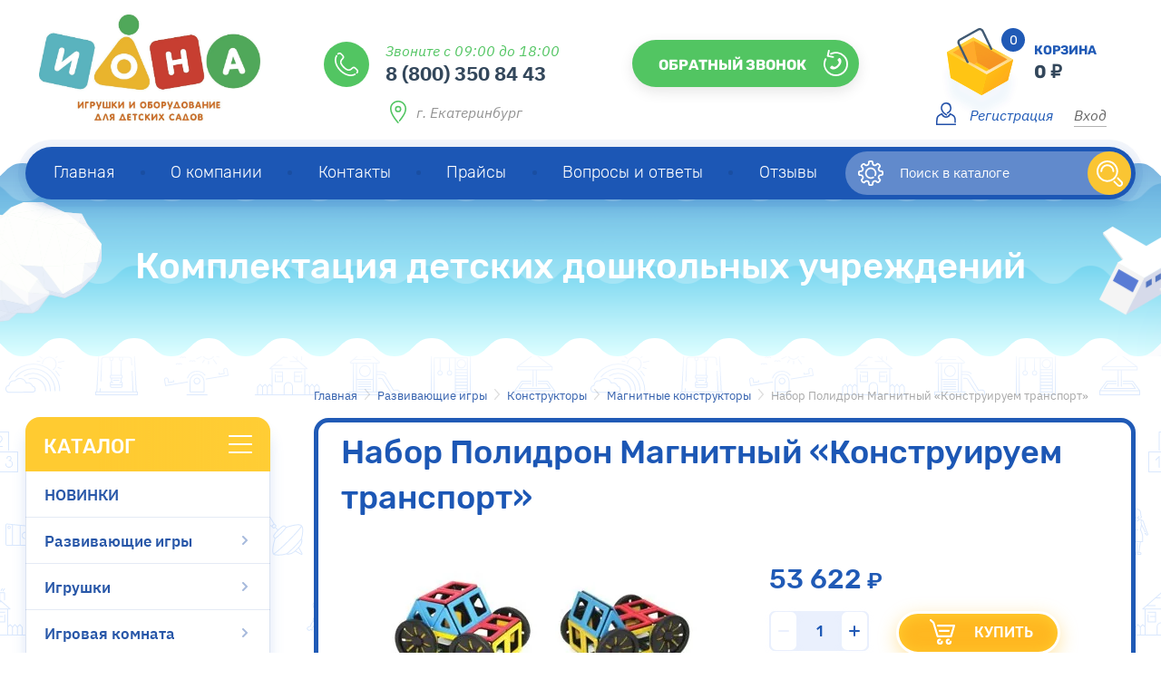

--- FILE ---
content_type: text/html; charset=utf-8
request_url: https://comiona.ru/shop/product/nabor-polidron-magnitnyj-konstruiruem-transport
body_size: 28863
content:


	<!doctype html>
 
<html lang="ru">
	 
	<head>
		 
		<meta charset="utf-8">
		 
		<meta name="robots" content="all"/>
		 <title>Набор Полидрон Магнитный «Конструируем транспорт»</title> 
		<meta name="description" content="Набор Полидрон Магнитный «Конструируем транспорт»">
		 
		<meta name="keywords" content="Набор Полидрон Магнитный «Конструируем транспорт»">
		 
		<meta name="SKYPE_TOOLBAR" content="SKYPE_TOOLBAR_PARSER_COMPATIBLE">
		<meta name="viewport" content="width=device-width, height=device-height, initial-scale=1.0, maximum-scale=1.0, user-scalable=no">
		 
		<meta name="msapplication-tap-highlight" content="no"/>
		 
		<meta name="format-detection" content="telephone=no">
		 
		<meta http-equiv="x-rim-auto-match" content="none">
		 
		<!--  -->
		<link rel="stylesheet" href="/g/css/styles_articles_tpl.css">
		 
		<link rel="stylesheet" href="/t/v1025/images/css/styles.css">
		 
		<link rel="stylesheet" href="/t/v1025/images/css/designblock.scss.css">
		 
		<link rel="stylesheet" href="/t/v1025/images/css/s3_styles.scss.css">
		 
		<script src="/g/libs/jquery/1.10.2/jquery.min.js"></script>
		 
		<script src="/g/s3/misc/adaptiveimage/1.0.0/adaptiveimage.js"></script>
		 <link rel='stylesheet' type='text/css' href='/shared/highslide-4.1.13/highslide.min.css'/>
<script type='text/javascript' src='/shared/highslide-4.1.13/highslide-full.packed.js'></script>
<script type='text/javascript'>
hs.graphicsDir = '/shared/highslide-4.1.13/graphics/';
hs.outlineType = null;
hs.showCredits = false;
hs.lang={cssDirection:'ltr',loadingText:'Загрузка...',loadingTitle:'Кликните чтобы отменить',focusTitle:'Нажмите чтобы перенести вперёд',fullExpandTitle:'Увеличить',fullExpandText:'Полноэкранный',previousText:'Предыдущий',previousTitle:'Назад (стрелка влево)',nextText:'Далее',nextTitle:'Далее (стрелка вправо)',moveTitle:'Передвинуть',moveText:'Передвинуть',closeText:'Закрыть',closeTitle:'Закрыть (Esc)',resizeTitle:'Восстановить размер',playText:'Слайд-шоу',playTitle:'Слайд-шоу (пробел)',pauseText:'Пауза',pauseTitle:'Приостановить слайд-шоу (пробел)',number:'Изображение %1/%2',restoreTitle:'Нажмите чтобы посмотреть картинку, используйте мышь для перетаскивания. Используйте клавиши вперёд и назад'};</script>

            <!-- 46b9544ffa2e5e73c3c971fe2ede35a5 -->
            <script src='/shared/s3/js/lang/ru.js'></script>
            <script src='/shared/s3/js/common.min.js'></script>
        <link rel='stylesheet' type='text/css' href='/shared/s3/css/calendar.css' /><link rel="icon" href="/favicon.ico" type="image/x-icon">
<link rel="apple-touch-icon" href="/touch-icon-iphone.png">
<link rel="apple-touch-icon" sizes="76x76" href="/touch-icon-ipad.png">
<link rel="apple-touch-icon" sizes="120x120" href="/touch-icon-iphone-retina.png">
<link rel="apple-touch-icon" sizes="152x152" href="/touch-icon-ipad-retina.png">
<meta name="msapplication-TileImage" content="/touch-w8-mediumtile.png"/>
<meta name="msapplication-square70x70logo" content="/touch-w8-smalltile.png" />
<meta name="msapplication-square150x150logo" content="/touch-w8-mediumtile.png" />
<meta name="msapplication-wide310x150logo" content="/touch-w8-widetile.png" />
<meta name="msapplication-square310x310logo" content="/touch-w8-largetile.png" />

<!--s3_require-->
<link rel="stylesheet" href="/g/basestyle/1.0.1/user/user.css" type="text/css"/>
<link rel="stylesheet" href="/g/basestyle/1.0.1/user/user.blue.css" type="text/css"/>
<script type="text/javascript" src="/g/basestyle/1.0.1/user/user.js" async></script>
<!--/s3_require-->

<link rel='stylesheet' type='text/css' href='/t/images/__csspatch/1/patch.css'/>




	<link rel="stylesheet" type="text/css" href="/g/shop2v2/default/css/theme.less.css"><script type="text/javascript" src="/g/printme.js?123"></script>
<script type="text/javascript" src="/g/shop2v2/default/js/tpl.js?123"></script>
<script type="text/javascript" src="/g/shop2v2/default/js/baron.min.js?123"></script>
<script type="text/javascript" src="/g/shop2v2/default/js/shop2.2.js?123"></script>
<script type="text/javascript">shop2.init({"productRefs": [],"apiHash": {"getPromoProducts":"38c36e66b593a6a28c940e657f071338","getSearchMatches":"948c6b2d5928340c9792011d8b5c5413","getFolderCustomFields":"b53395c5085dd5662949f7ef0e981d35","getProductListItem":"e03384f467b7491e0f170d376761aff3","cartAddItem":"ae7de3ee213a3b7bb6aee32dd678e239","cartRemoveItem":"e314bdc631589f2455a7cca4dba325f5","cartUpdate":"c8ec398234959df6dfc2587b32af19de","cartRemoveCoupon":"919687cee0f83fc4e59425fe456cc9f6","cartAddCoupon":"9ba7f753ec080038d193eed1f739989b","deliveryCalc":"d69590e76a31b2416789cc36fa3ae4fe","printOrder":"beff52213af9992fec0517961b22acdd","cancelOrder":"d12f9293e02d7ac884feaa949728d056","cancelOrderNotify":"a17e59ceeaf0143a68b2293a406fd519","repeatOrder":"3989c7e1e30106571fb2b01c42ba2904","paymentMethods":"9ce8a17e8372a5927594f0dbbfa20f9a","compare":"bd25d125a88f1b851081465a39cd664f"},"verId": 1713040,"mode": "product","step": "","uri": "/shop","IMAGES_DIR": "/d/","my": {"filter_title":"\u0424\u0438\u043b\u044c\u0442\u0440","price_fa_rouble":true,"buy_btn_my":"\u041a\u0443\u043f\u0438\u0442\u044c","hide_share":true}});</script>
<style type="text/css">.product-item-thumb {width: 180px;}.product-item-thumb .product-image, .product-item-simple .product-image {height: 160px;width: 180px;}.product-item-thumb .product-amount .amount-title {width: 84px;}.product-item-thumb .product-price {width: 130px;}.shop2-product .product-side-l {width: 336px;}.shop2-product .product-image {height: 160px;width: 336px;}.shop2-product .product-thumbnails li {width: 102px;height: 102px;}</style>		<link href="/g/s3/anketa2/1.0.0/css/jquery-ui.css" rel="stylesheet" type="text/css"/>
		 
		<script src="/g/libs/jqueryui/1.10.0/jquery-ui.min.js" type="text/javascript"></script>
		 		<script src="/g/s3/anketa2/1.0.0/js/jquery.ui.datepicker-ru.js"></script>
		 
		<link rel="stylesheet" href="/g/libs/jquery-popover/0.0.3/jquery.popover.css">
		 
		<script src="/g/libs/jquery-popover/0.0.3/jquery.popover.min.js" type="text/javascript"></script>
		 
		<script src="/g/s3/misc/form/1.2.0/s3.form.js" type="text/javascript"></script>
		 
		<link rel="stylesheet" href="/g/libs/photoswipe/4.1.0/photoswipe.css">
		 
		<link rel="stylesheet" href="/g/libs/photoswipe/4.1.0/default-skin/default-skin.css">
		 
		<script type="text/javascript" src="/g/libs/photoswipe/4.1.0/photoswipe.min.js"></script>
		 
		<script type="text/javascript" src="/g/libs/photoswipe/4.1.0/photoswipe-ui-default.min.js"></script>
		 
		<script src="/g/libs/jquery-bxslider/4.1.2/jquery.bxslider.min.js" type="text/javascript"></script>
		 
		<script src="https://api-maps.yandex.ru/2.1/?lang=ru_RU" type="text/javascript"></script>
		  
		<script type="text/javascript" src="/t/v1025/images/js/main.js"></script>
		
			<link rel="stylesheet" href="/g/css/styles_articles_tpl.css">
<link rel='stylesheet' type='text/css' href='/shared/highslide-4.1.13/highslide.min.css'/>
<script type='text/javascript' src='/shared/highslide-4.1.13/highslide-full.packed.js'></script>
<script type='text/javascript'>
hs.graphicsDir = '/shared/highslide-4.1.13/graphics/';
hs.outlineType = null;
hs.showCredits = false;
hs.lang={cssDirection:'ltr',loadingText:'Загрузка...',loadingTitle:'Кликните чтобы отменить',focusTitle:'Нажмите чтобы перенести вперёд',fullExpandTitle:'Увеличить',fullExpandText:'Полноэкранный',previousText:'Предыдущий',previousTitle:'Назад (стрелка влево)',nextText:'Далее',nextTitle:'Далее (стрелка вправо)',moveTitle:'Передвинуть',moveText:'Передвинуть',closeText:'Закрыть',closeTitle:'Закрыть (Esc)',resizeTitle:'Восстановить размер',playText:'Слайд-шоу',playTitle:'Слайд-шоу (пробел)',pauseText:'Пауза',pauseTitle:'Приостановить слайд-шоу (пробел)',number:'Изображение %1/%2',restoreTitle:'Нажмите чтобы посмотреть картинку, используйте мышь для перетаскивания. Используйте клавиши вперёд и назад'};</script>

            <!-- 46b9544ffa2e5e73c3c971fe2ede35a5 -->
            <script src='/shared/s3/js/lang/ru.js'></script>
            <script src='/shared/s3/js/common.min.js'></script>
        <link rel='stylesheet' type='text/css' href='/shared/s3/css/calendar.css' /><link rel="icon" href="/favicon.ico" type="image/x-icon">
<link rel="apple-touch-icon" href="/touch-icon-iphone.png">
<link rel="apple-touch-icon" sizes="76x76" href="/touch-icon-ipad.png">
<link rel="apple-touch-icon" sizes="120x120" href="/touch-icon-iphone-retina.png">
<link rel="apple-touch-icon" sizes="152x152" href="/touch-icon-ipad-retina.png">
<meta name="msapplication-TileImage" content="/touch-w8-mediumtile.png"/>
<meta name="msapplication-square70x70logo" content="/touch-w8-smalltile.png" />
<meta name="msapplication-square150x150logo" content="/touch-w8-mediumtile.png" />
<meta name="msapplication-wide310x150logo" content="/touch-w8-widetile.png" />
<meta name="msapplication-square310x310logo" content="/touch-w8-largetile.png" />

<!--s3_require-->
<link rel="stylesheet" href="/g/basestyle/1.0.1/user/user.css" type="text/css"/>
<link rel="stylesheet" href="/g/basestyle/1.0.1/user/user.blue.css" type="text/css"/>
<script type="text/javascript" src="/g/basestyle/1.0.1/user/user.js" async></script>
<!--/s3_require-->

<link rel='stylesheet' type='text/css' href='/t/images/__csspatch/1/patch.css'/>
		<link rel="stylesheet" href="/g/templates/webmake/shop2/1.0.0/css/shop.scss.css">
		<script src="/g/templates/webmake/shop2/1.0.0/js/owl.carousel.min.js" charset="utf-8"></script>
		<script src="/g/templates/webmake/shop2/1.0.0/js/jquery.formstyler.min.js"></script>
		<script src="/g/templates/webmake/shop2/1.0.0/js/jquery.responsivetabs.min.js"></script>
		<script src="/g/templates/webmake/shop2/1.0.0/js/tap_file.js" charset="utf-8"></script>
		<script src="/g/s3/misc/includeform/0.0.3/s3.includeform.js"></script>
		<script src="/g/templates/shop2/2.63.2/js/nouislider.min.js"></script>
		<script src="/g/libs/jquery-sly/1.6.1/sly.min.js"></script>
		<script src="/g/libs/jquery-slick/1.5.8/slick.min.js"></script>
		<link rel="stylesheet" href="/t/v1025/images/css/shop_styles.less.css">
		<script src="/t/v1025/images/js/shop_main.js" charset="utf-8"></script>
		
		<link rel="stylesheet" href="/t/v1025/images/autocomplite/jquery-ui.css">
		<script src="/t/v1025/images/autocomplite/jquery-ui.min.js"></script>
		
		<link rel="stylesheet" href="/t/v1025/images/css/addon.block.less.css">
		  
		<!--[if lt IE 10]> <script src="/g/libs/ie9-svg-gradient/0.0.1/ie9-svg-gradient.min.js"></script> <script src="/g/libs/jquery-placeholder/2.0.7/jquery.placeholder.min.js"></script> <script src="/g/libs/jquery-textshadow/0.0.1/jquery.textshadow.min.js"></script> <script src="/g/s3/misc/ie/0.0.1/ie.js"></script> <![endif]-->
		<!--[if lt IE 9]> <script src="/g/libs/html5shiv/html5.js"></script> <![endif]-->
		   
	</head>
	 
	<body>
		 
		<div class="wrapper editorElement layer-type-wrapper" >
			  <div class="side-panel side-panel-64 widget-type-side_panel editorElement layer-type-widget widget-144" data-layers="['widget-30':['tablet-portrait':'inSide','mobile-landscape':'inSide','mobile-portrait':'inSide'],'widget-39':['tablet-landscape':'inSide','tablet-portrait':'inSide','mobile-landscape':'inSide','mobile-portrait':'inSide'],'widget-29':['tablet-landscape':'inSide','tablet-portrait':'inSide','mobile-landscape':'inSide','mobile-portrait':'inSide'],'widget-38':['tablet-landscape':'onTop','tablet-portrait':'onTop','mobile-landscape':'onTop','mobile-portrait':'onTop'],'widget-146':['tablet-landscape':'onTop','tablet-portrait':'onTop','mobile-landscape':'onTop','mobile-portrait':'onTop']]" data-phantom="0" data-position="left">
	<div class="side-panel-top">
		<div class="side-panel-button">
			<span class="side-panel-button-icon">
				<span class="side-panel-button-icon-line"></span>
				<span class="side-panel-button-icon-line"></span>
				<span class="side-panel-button-icon-line"></span>
			</span>
		</div>
		<div class="side-panel-top-inner" ></div>
	</div>
	<div class="side-panel-mask"></div>
	<div class="side-panel-content">
		<div class="side-panel-close"></div>		<div class="side-panel-content-inner"></div>
	</div>
</div>   
			<div class="editorElement layer-type-block ui-droppable block-24" >
				<div class="editorElement layer-type-block ui-droppable block-25" >
					<div class="layout column layout_7" >
						<div class="site-name-7 widget-32 widget-type-site_name editorElement layer-type-widget">
							 <a href="https://comiona.ru"> 						 						 						<div class="sn-wrap">  
							<div class="sn-logo">
								 
								<img src="/d/bezymyannyy-12.jpg" alt="">
								 
							</div>
							   
						</div>
						 </a> 
				</div>
			</div>
			<div class="layout column layout_54" >
				<div class="editorElement layer-type-block ui-droppable block-46" >
					<div class="layout column layout_80" >
						<div class="editorElement layer-type-block ui-droppable block-54" >
							  	<div class="phones-9 widget-33 phones-block contacts-block widget-type-contacts_phone editorElement layer-type-widget">
		<div class="inner">
			<label class="cell-icon" for="tg-phones-9">
				<div class="icon"></div>
			</label>
			<input id="tg-phones-9" class="tgl-but" type="checkbox">
			<div class="block-body-drop">
				<div class="cell-text">
					<div class="title"><div class="align-elem">Звоните с 09:00 до 18:00</div></div>
					<div class="text_body">
						<div class="align-elem">
															<a href="tel:88003508443">8 (800) 350 84 43</a>
													</div>
					</div>
				</div>
			</div>
		</div>
	</div>
        <div class="address-79 widget-153 address-block contacts-block widget-type-contacts_address editorElement layer-type-widget">
        <div class="inner">
            <label class="cell-icon" for="tg79">
                <div class="icon"></div>
            </label>
            <input id="tg79" class="tgl-but" type="checkbox">
            <div class="block-body-drop">
                <div class="cell-text">
                    <div class="title"><div class="align-elem">Адрес:</div></div>
                    <div class="text_body">
                        <div class="align-elem">г. Екатеринбург</div>
                    </div>
                </div>
            </div>
        </div>
    </div>
  
						</div>
					</div>
					<div class="layout column layout_49" >
						  	<a class="button-49 widget-58 widget-type-button editorElement layer-type-widget" href="#"  data-api-type="popup-form" data-api-url="/-/x-api/v1/public/?method=form/postform&param[form_id]=83749841&param[tpl]=wm.form.popup.tpl&placeholder=title&tit_en=0&sh_err_msg=0&ic_en=0&u_s=/users" data-wr-class="popover-wrap-49"><span>обратный звонок</span></a>
  
					</div>
				</div>
			</div>
			<div class="layout column layout_55" >
				<div class="editorElement layer-type-block ui-droppable block-47" >
					    
					  <div class="widget-38">
					  	<div id="shop2-cart-preview" class="cart-wr cart-disabled">
	<a href="/shop/cart" class="cart-in">
		<span class="cart-ico-wr">
				        <div class="cart-total-amount">0</div>
		</span>
		<span class="body">
			<span class="cart-total-title">КОРЗИНА</span>
			<div class="cart-total-sum">0 <span><em class="fa fa-rouble"></em></span></div>
		</span>
	</a>
	</div>					  </div>
					  <div class="authorization-16 widget-39 lined_mode authorization-init widget-type-authorization editorElement layer-type-widget">
		<div class="block-body-drop">
		<div class="block-body">
												<div class="register-links">
						<a href="/users/register" class="register-type2">Регистрация</a>
						<a href="/users/login" class="login-type2">Вход</a>
					</div>
									</div>
	</div>
</div>  
				</div>
			</div>
		</div>
		<div class="editorElement layer-type-block ui-droppable block-30" >
			<div class="layout column layout_4" >
				<div class="widget-30 horizontal menu-4 wm-widget-menu widget-type-menu_horizontal editorElement layer-type-widget" data-screen-button="more" data-responsive-tl="button" data-responsive-tp="button" data-responsive-ml="columned" data-more-text="..." data-child-icons="0">
					 
					<div class="menu-button">
						Меню
					</div>
					 
					<div class="menu-scroll">
						     <ul><li class="opened active menu-item"><a href="/" ><span class="menu-item-text">Главная</span></a></li><li class="delimiter"></li><li class="menu-item"><a href="/o-kompanii" ><span class="menu-item-text">О компании</span></a></li><li class="delimiter"></li><li class="menu-item"><a href="/contact" ><span class="menu-item-text">Контакты</span></a></li><li class="delimiter"></li><li class="menu-item"><a href="/prais" ><span class="menu-item-text">Прайсы</span></a></li><li class="delimiter"></li><li class="menu-item"><a href="/voprosy-i-otvety" ><span class="menu-item-text">Вопросы и ответы</span></a></li><li class="delimiter"></li><li class="menu-item"><a href="/otzyvy" ><span class="menu-item-text">Отзывы</span></a></li></ul> 
					</div>
					 
				</div>
			</div>
			<div class="layout column layout_18" >
				<div class="editorElement layer-type-block ui-droppable block-27" >
					<div class="layout column layout_77" >
						<div class="widget-152 search-online-button"></div>
						    
					</div>
					<div class="layout column layout_67" >
						  <div class="widget-146 search-67 wm-search widget-type-search editorElement layer-type-widget"
	 data-setting-type="fade"
	 data-setting-animate="0"
	 data-setting-animate_list="0,0,0,0,0"
		>
	<form class="wm-search-inner" enctype="multipart/form-data" name="searchForm" method="get" action="/shop/search">
		<input id="search_auto" class="wm-input-default"  type="text" name="search_text" onblur="this.value=this.value==''?'Поиск в каталоге':this.value" onfocus="this.value=this.value=='Поиск в каталоге'?'':this.value;" value="Поиск в каталоге">
		<button class="wm-input-default" type="submit"></button>
	<re-captcha data-captcha="recaptcha"
     data-name="captcha"
     data-sitekey="6LddAuIZAAAAAAuuCT_s37EF11beyoreUVbJlVZM"
     data-lang="ru"
     data-rsize="invisible"
     data-type="image"
     data-theme="light"></re-captcha></form>
</div>  
					</div>
				</div>
			</div>
		</div>
		<div class="editorElement layer-type-block ui-droppable block-48 in" >
			<div class="editorElement layer-type-block ui-droppable block-53 in" >
				  	    
    
    
    
        
    		<div class="blocklist blocklist-65 widget-145 horizontal_mode widget-type-block_list editorElement layer-type-widget" data-slider="0,0,0,0,0" data-swipe="0,0,0,0,0" data-setting-mode="horizontal" data-setting-pause="4000" data-setting-auto="1" data-setting-controls="1,1,1,1,1" data-setting-pager="1,1,1,1,1" data-setting-pager_selector=".blocklist-65 .pager-wrap" data-setting-prev_selector=".blocklist-65 .prev" data-setting-next_selector=".blocklist-65 .next" data-setting-count="3,3,3,3,3" data-setting-columns="4,4,2,2,2" data-setting-move="" data-setting-prev_text="" data-setting-next_text="" data-setting-auto_controls_selector=".blocklist-65 .auto_controls" data-setting-auto_controls="0,0,0,0,0" data-setting-autoControlsCombine="0" data_photo_swipe="0" item_id="65" data-setting-vertical_aligner="none">

            				<div class="header">
					<div class="header_text"><div class="align-elem">Комплектация детских дошкольных учреждений</div></div>
                    
				</div>
                        			<div class="body-outer" data-columns="0,0,0,0,0">
				<div class="body">
					<div class="swipe-shadow-left"></div>
					<div class="swipe-shadow-right"></div>
					<div class="list"><div class="item-outer"><div class="item"><div class="image"><a href="https://comiona.ru/prais"><span class="img-convert img-contain"><img src="/thumb/2/97tC1FNMA-wCez16V_geYA/r/d/1.png" alt="Более 2000"></span></a><div class="image-inner"></div></div><div class="el-text-wrapper"><span class="title"><a href="https://comiona.ru/prais"><span class="align-elem">Более 2000</span></a></span><div class="text"><div class="align-elem">позиций</div></div></div></div></div><div class="item-outer"><div class="item"><div class="image"><a href="https://comiona.ru/voprosy-i-otvety"><span class="img-convert img-contain"><img src="/thumb/2/fas2rNy7IXhJ-erW0qQGOg/r/d/2.png" alt="Доставка"></span></a><div class="image-inner"></div></div><div class="el-text-wrapper"><span class="title"><a href="https://comiona.ru/voprosy-i-otvety"><span class="align-elem">Доставка</span></a></span><div class="text"><div class="align-elem">по всей России</div></div></div></div></div><div class="item-outer"><div class="item"><div class="image"><a href="https://comiona.ru/o-kompanii"><span class="img-convert img-contain"><img src="/thumb/2/7uFmRdmes4mge7jcCKMIdw/r/d/3.png" alt="Работаем"></span></a><div class="image-inner"></div></div><div class="el-text-wrapper"><span class="title"><a href="https://comiona.ru/o-kompanii"><span class="align-elem">Работаем</span></a></span><div class="text"><div class="align-elem">&nbsp;по 44ФЗ / 223ФЗ</div></div></div></div></div><div class="item-outer"><div class="item"><div class="image"><a href="https://comiona.ru/otzyvy"><span class="img-convert img-contain"><img src="/thumb/2/i2gtGXdBwPWd7fmvauvlrQ/r/d/4.png" alt="Отзывы"></span></a><div class="image-inner"></div></div><div class="el-text-wrapper"><span class="title"><a href="https://comiona.ru/otzyvy"><span class="align-elem">Отзывы</span></a></span><div class="text"><div class="align-elem">довольных клиентов</div></div></div></div></div></div>
				</div>
			</div>
                                			<div class="controls">
				<span class="prev"></span>
				<span class="next"></span>
			</div>
            
			<div class="bx-pager-wrap">
				<div class="bx-auto_controls">
                            			<div class="auto_controls"></div>
            
                            			<div class="pager-wrap"></div>
            
				</div>
			</div>

		</div>

        
      
			</div>
		</div>
	</div>
	<div class="editorElement layer-type-block ui-droppable block-23" >
				<div class="layout column layout_21" >
			<div class="editorElement layer-type-block ui-droppable block-29" >
				<div class="widget-29 popup menu-3 wm-widget-menu vertical widget-type-menu_vertical editorElement layer-type-widget" data-child-icons="1">
					  					<div class="menu-title">
						Каталог
					</div>
					 
					<div class="menu-button">
						Меню
					</div>
					 
					<div class="menu-scroll">
						    <ul><li class="menu-item"><a href="/shop/folder/novinki" ><span class="menu-item-text">НОВИНКИ</span></a></li><li class="delimiter"></li><li class="opened menu-item"><a href="/shop/folder/poznovatelno-rechevoe-razvitie" ><span class="menu-item-text">Развивающие игры</span></a><ul class="level-2"><li class="opened"><a href="/shop/folder/stroitelnyy-material-konstruktory" >Конструкторы</a><ul class="level-3"><li><a href="/shop/folder/nabory-stroitelnykh-kubikov" >Пластмассовые конструкторы</a><ul class="level-4"><li><a href="/shop/folder/konstruktory-s-boltami-i-gaykami" >Конструкторы с болтами и гайками</a></li></ul></li><li class="delimiter"></li><li><a href="/shop/folder/tematicheskiye-konstrutory-stroitelnyye-nabory" >Тематические конструкторы, строительные наборы</a></li><li class="delimiter"></li><li><a href="/shop/folder/myagkiye-konstruktory" >Мягкие конструкторы</a></li><li class="delimiter"></li><li><a href="/shop/folder/magnitnyye-konstruktory" >Магнитные конструкторы</a></li><li class="delimiter"></li><li><a href="/shop/folder/konstruktory-lego" >Конструкторы ЛЕГО</a></li><li class="delimiter"></li><li><a href="/shop/folder/derevyannye-konstruktory" >Деревянные конструкторы</a></li><li class="delimiter"></li><li><a href="/shop/folder/konstruktory-cuboro" >Конструкторы CUBORO</a></li><li class="delimiter"></li><li class="opened active"><a href="/shop/folder/konstruktory-polydron" >Конструкторы POLYDRON</a></li></ul></li><li class="delimiter"></li><li><a href="/shop/folder/golovolomki" >Головоломки</a></li><li class="delimiter"></li><li><a href="/shop/folder/igry-na-posledovatelnost-do-i-posle" >Игры на развитие памяти и внимания</a></li><li class="delimiter"></li><li><a href="/shop/folder/izucheniye-form-tsvetov-ob-yemov" >Изучение форм, цветов, объемов</a></li><li class="delimiter"></li><li><a href="/shop/folder/issledovatelskaya-deyatelnost" >Исследовательская деятельность</a><ul class="level-3"><li><a href="/shop/folder/nabory-dlya-demonstratsii-yavleniy" >Наборы для демонстрации явлений</a></li></ul></li><li class="delimiter"></li><li><a href="/shop/folder/igry-na-magnitah" >Игры на магнитах</a></li><li class="delimiter"></li><li><a href="/shop/folder/mozayka" >Мозаики</a></li><li class="delimiter"></li><li><a href="/shop/folder/nastolnyye-i-pechatnyye-igry" >Настольные и печатные игры</a><ul class="level-3"><li><a href="/shop/folder/domino" >Домино</a></li><li class="delimiter"></li><li><a href="/shop/folder/loto" >Лото</a></li><li class="delimiter"></li><li><a href="/shop/folder/shahmaty-i-shashki" >Шахматы и шашки</a></li></ul></li><li class="delimiter"></li><li><a href="/shop/folder/pazly" >Пазлы и рамки-вкладыши</a></li><li class="delimiter"></li><li><a href="/shop/folder/bukvy" >Буквы и цифры</a></li><li class="delimiter"></li><li><a href="/shop/folder/schetnyy-material-izucheniye-chisla" >Счетный материал</a></li><li class="delimiter"></li><li><a href="/shop/folder/sortirovshchiki" >Сортеры</a></li><li class="delimiter"></li><li><a href="/shop/folder/kubiki-dlya-vizualizatsii" >Пирамидки и кубики</a></li><li class="delimiter"></li><li><a href="/shop/folder/myagkie-knizhki" >Развивающие мягкие игрушки</a></li></ul></li><li class="delimiter"></li><li class="menu-item"><a href="/shop/folder/igrushki-1" ><span class="menu-item-text">Игрушки</span></a><ul class="level-2"><li><a href="/shop/folder/syuzhetno-rolevye-igry" >Сюжетно-ролевые игры</a><ul class="level-3"><li><a href="/shop/folder/igrovyye-moduli-kukhnya" >Кухня и кафе</a></li><li class="delimiter"></li><li><a href="/shop/folder/igrovyye-moduli-masterskaya" >Мастерская</a></li><li class="delimiter"></li><li><a href="/shop/folder/igrovyye-moduli-magazin" >Магазин</a></li><li class="delimiter"></li><li><a href="/shop/folder/igrovyye-moduli-poliklinika" >Поликлиника</a></li><li class="delimiter"></li><li><a href="/shop/folder/igrovyye-moduli-parikmakherskaya" >Парикмахерская</a></li><li class="delimiter"></li><li><a href="/shop/folder/nabory-dlya-uborki" >Наборы хозяйки</a></li><li class="delimiter"></li><li><a href="/shop/folder/dorozhnyye-znaki" >Правила безопасности дорожного движения</a></li><li class="delimiter"></li><li><a href="/shop/folder/nabory-produktov" >Наборы продуктов</a></li><li class="delimiter"></li><li><a href="/shop/folder/professii" >Профессии</a></li></ul></li><li class="delimiter"></li><li><a href="/shop/folder/balansiry-nastolnye" >Балансиры настольные</a></li><li class="delimiter"></li><li><a href="/shop/folder/gorki-stuchalki" >Горки и стучалки</a></li><li class="delimiter"></li><li><a href="/shop/folder/katalki" >Детский транспорт, толокары и качалки</a></li><li class="delimiter"></li><li><a href="/shop/folder/igrushki-zabavy" >Игрушки - забавы</a><ul class="level-3"><li><a href="/shop/folder/yula-volchok" >Юла, волчок</a></li><li class="delimiter"></li><li><a href="/shop/folder/nevalyashki" >Неваляшки</a></li><li class="delimiter"></li><li><a href="/shop/folder/mekhanicheskiye-zavodnyye-igrushki" >Заводные игрушки</a></li></ul></li><li class="delimiter"></li><li><a href="/shop/folder/igrushki-personazhi" >Игрушки-персонажи</a><ul class="level-3"><li><a href="/shop/folder/lyudi" >Люди</a></li><li class="delimiter"></li><li><a href="/shop/folder/zhivotnyye" >Животные</a></li><li class="delimiter"></li><li><a href="/shop/folder/skazochnyye-i-istoricheskiye-personazhi" >Сказочные и исторические персонажи</a></li><li class="delimiter"></li><li><a href="/shop/folder/igrovyye-tematicheskiye-nabory-s-melkimi-personazhami" >Игровые тематические наборы с мелкими персонажами</a></li></ul></li><li class="delimiter"></li><li><a href="/shop/folder/kukly" >Куклы и всё для них</a><ul class="level-3"><li><a href="/shop/folder/kukly-mladentsy" >Пупсы</a></li><li class="delimiter"></li><li><a href="/shop/folder/kukly-do-30-sm" >Куклы до 40 см</a></li><li class="delimiter"></li><li><a href="/shop/folder/kukly-40-45-sm" >Куклы от 40 см</a></li><li class="delimiter"></li><li><a href="/shop/folder/kukly-etnicheskiye" >Куклы этнические</a></li><li class="delimiter"></li><li><a href="/shop/folder/kukly-po-professiyam" >Куклы по профессиям</a></li><li class="delimiter"></li><li><a href="/shop/folder/aksescuary-dlya-kukol" >Аксесcуары для кукол</a><ul class="level-4"><li><a href="/shop/folder/odezhda-dlya-kukol" >Одежда для кукол</a></li><li class="delimiter"></li><li><a href="/shop/folder/kolyaski-dlya-kukol" >Коляски для кукол</a></li><li class="delimiter"></li><li><a href="/shop/folder/komplekty-mebeli-dlya-kukol" >Мебель для кукол</a></li><li class="delimiter"></li><li><a href="/shop/folder/krovati-postelnoye-belye-dlya-kuol" >Кровати, постельное белье для кукол</a></li><li class="delimiter"></li><li><a href="/shop/folder/posuda-dlya-kukol" >Посуда для кукол</a></li></ul></li><li class="delimiter"></li><li><a href="/shop/folder/domiki-dlya-kukol" >Домики для кукол</a></li></ul></li><li class="delimiter"></li><li><a href="/shop/folder/katalki-labirinty-brodilki" >Лабиринты и каталки</a></li><li class="delimiter"></li><li><a href="/shop/folder/matreshki" >Матрешки</a></li><li class="delimiter"></li><li><a href="/shop/folder/mashinki" >Модели транспорта</a><ul class="level-3"><li><a href="/shop/folder/legkovyye" >Легковые</a></li><li class="delimiter"></li><li><a href="/shop/folder/gruzovyye" >Грузовые</a></li><li class="delimiter"></li><li><a href="/shop/folder/spetstekhnika" >Спецтехника</a></li><li class="delimiter"></li><li><a href="/shop/folder/voyennyye" >Военные</a></li><li class="delimiter"></li><li><a href="/shop/folder/garazhi-parkovki-treki" >Гаражи, парковки, треки</a></li><li class="delimiter"></li><li><a href="/shop/folder/kosmicheskaya-tekhnika" >Космическая техника и аэропорт</a></li><li class="delimiter"></li><li><a href="/shop/folder/mulyazhi-transporta" >Водный транспорт</a></li></ul></li><li class="delimiter"></li><li><a href="/shop/folder/shnurovki" >Шнуровки</a></li></ul></li><li class="delimiter"></li><li class="menu-item"><a href="/shop/folder/napolnenie-dlya-igrovoj-komnaty" ><span class="menu-item-text">Игровая комната</span></a><ul class="level-2"><li><a href="/shop/folder/igrovaya-myagkaya-mebel" >Мягкие модули</a><ul class="level-3"><li><a href="/shop/folder/myagkiye-moduli-v-vide-zhivotnykh" >Мягкие модули в виде животных</a></li></ul></li><li class="delimiter"></li><li><a href="/shop/folder/igrovyye-domiki" >Игровые домики и туннели</a></li><li class="delimiter"></li><li><a href="/shop/folder/landshaftnyye-stoly-kovriki" >Коврики и покрытие для пола</a><ul class="level-3"><li><a href="/shop/folder/nastennye-razvivayushchie-kovriki" >Настенные развивающие коврики</a></li><li class="delimiter"></li><li><a href="/shop/folder/myagkij-pol" >Мягкий пол</a></li><li class="delimiter"></li><li><a href="/shop/folder/napolnye-razvivayushchie-kovriki" >Напольные развивающие коврики</a></li></ul></li><li class="delimiter"></li><li><a href="/shop/folder/moduli-dlya-igr-s-peskom-i-vodoy" >Модули для игр с песком и водой</a><ul class="level-3"><li><a href="/shop/folder/igrushki-dlya-igr-s-peskom" >Игрушки для игр с песком</a></li><li class="delimiter"></li><li><a href="/shop/folder/svetovye-stoly-dlya-pesochnoj-animacii" >Световые столы для песочной анимации</a></li><li class="delimiter"></li><li><a href="/shop/folder/ebru" >Эбру</a></li><li class="delimiter"></li><li><a href="/shop/folder/centry-vody-i-peska" >Центры воды и песка</a></li></ul></li><li class="delimiter"></li><li><a href="/shop/folder/razvivayushchiye-tsentry-i-didakticheskiye-stoly" >Дидактические панели и бизиборды</a><ul class="level-3"><li><a href="/shop/folder/kistevye-trenazhery" >Кистевые тренажеры</a></li><li class="delimiter"></li><li><a href="/shop/folder/universalnye-bizibordy" >Универсальные бизиборды</a></li><li class="delimiter"></li><li><a href="/shop/folder/nastolnye-paneli" >Настольные панели</a></li><li class="delimiter"></li><li><a href="/shop/folder/nastennye-paneli" >Настенные панели</a></li></ul></li><li class="delimiter"></li><li><a href="/shop/folder/nastennyye-plakaty-i-planshety" >Оформление стен и декорации</a></li><li class="delimiter"></li><li><a href="/shop/folder/tvorcheskaya-deyatelnost-i-hobbi-1" >Творческая деятельность и хобби</a><ul class="level-3"><li><a href="/shop/folder/lepka" >Лепка</a></li><li class="delimiter"></li><li><a href="/shop/folder/khudozhestvennaya-deyatelnost" >Рисование</a></li><li class="delimiter"></li><li><a href="/shop/folder/vspomogatelnyy-material" >Вспомогательный материал</a></li><li class="delimiter"></li><li><a href="/shop/folder/molberty" >Мольберты и доски</a></li></ul></li></ul></li><li class="delimiter"></li><li class="menu-item"><a href="/shop/folder/interaktivnoe-oborudovanie-i-kompyuternaya-tehnika-1" ><span class="menu-item-text">Интерактивное оборудование и компьютерная техника</span></a><ul class="level-2"><li><a href="/shop/folder/interaktivnye-stoly-i-paneli" >Интерактивные столы и панели</a></li><li class="delimiter"></li><li><a href="/shop/folder/interaktivnye-kompleksy" >Интерактивные комплексы</a></li><li class="delimiter"></li><li><a href="/shop/folder/interaktivnye-poly-i-steny" >Интерактивные полы и стены</a></li><li class="delimiter"></li><li><a href="/shop/folder/interaktivnye-pesochnicy" >Интерактивные песочницы</a></li><li class="delimiter"></li><li><a href="/shop/folder/kompyuternaya-tehnika-i-komplektuyushchie" >Компьютерная техника и комплектующие</a></li><li class="delimiter"></li><li><a href="/shop/folder/multstudii" >Мультстудии</a></li></ul></li><li class="delimiter"></li><li class="menu-item"><a href="/shop/folder/komnaty-razvitiya" ><span class="menu-item-text">Комнаты развития</span></a><ul class="level-2"><li><a href="/shop/folder/normativno-znakovyy-material" >Кабинет Психолога</a><ul class="level-3"><li><a href="/shop/folder/avtorskiye-metodiki" >Авторские методики развития</a><ul class="level-4"><li><a href="/shop/folder/kubiki-zajceva" >Методики Зайцева Н.А.</a></li><li class="delimiter"></li><li><a href="/shop/folder/logicheskij-ekran" >Логический экран и Логико малыш</a></li><li class="delimiter"></li><li><a href="/shop/folder/matematicheskij-planshet" >Математический планшет</a></li><li class="delimiter"></li><li><a href="/shop/folder/metodiki-nikitina" >Методики Никитина</a></li><li class="delimiter"></li><li><a href="/shop/folder/metodiki-perelman" >Методики Перельман</a></li><li class="delimiter"></li><li><a href="/shop/folder/metodika-piazhe" >Методика Пиаже</a></li><li class="delimiter"></li><li><a href="/shop/folder/metodiki-chaplygina" >Методики Чаплыгина</a></li><li class="delimiter"></li><li><a href="/shop/folder/montessori" >Монтессори</a></li><li class="delimiter"></li><li><a href="/shop/folder/metodiki-kyuizenera" >Палочки Кюизенера и блоки Дьенеша</a></li><li class="delimiter"></li><li><a href="/shop/folder/soty-kaje" >Соты Кайе</a></li></ul></li><li class="delimiter"></li><li><a href="/shop/folder/igrushki-dlya-raboty-s-psihologom" >Игрушки, рекомендованные психологами</a></li><li class="delimiter"></li><li><a href="/shop/folder/mebel-i-oborudovanie-dlya-kabineta-psihologa" >Мебель и оборудование для кабинета психолога</a></li></ul></li><li class="delimiter"></li><li><a href="/shop/folder/sensornaya-komnata" >Сенсорная комната</a><ul class="level-3"><li><a href="/shop/folder/taktilnyye-igrushki" >Тактильное оборудование</a></li><li class="delimiter"></li><li><a href="/shop/folder/oborudovanie-dlya-sensornoj-komnaty" >Фибероптические светоэффекты</a></li><li class="delimiter"></li><li><a href="/shop/folder/interaktivnye-sensornye-paneli" >Интерактивные светозвуковые сенсорные панели</a></li><li class="delimiter"></li><li><a href="/shop/folder/vozdushno-puzyrkovye-kolonny-i-sensornye-ugolki" >Воздушно-пузырьковые колонны и сенсорные уголки</a></li><li class="delimiter"></li><li><a href="/shop/folder/svetovye-pushki-i-proektory" >Световые пушки и проекторы</a></li><li class="delimiter"></li><li><a href="/shop/folder/sukhiye-basseyny" >Сухие бассейны</a></li><li class="delimiter"></li><li><a href="/shop/folder/sensornye-tropy" >Сенсорные тропы</a></li></ul></li><li class="delimiter"></li><li><a href="/shop/folder/kabinet-logopeda" >Кабинет Логопеда</a><ul class="level-3"><li><a href="/shop/folder/perchatochnyye-kukly-s-otkryvayushchimsya-rtom" >Логопедические куклы</a></li><li class="delimiter"></li><li><a href="/shop/folder/logopedicheskie-kompleksy" >Мебель и оборудование для логопедического кабинета</a></li><li class="delimiter"></li><li><a href="/shop/folder/logopedicheskie-zondy" >Логопедические зонды, их обработка и хранение</a></li><li class="delimiter"></li><li><a href="/shop/folder/logopedicheskie-kartinki-i-kartochki-dlya-razvitiya-rechi" >Логопедические пособия и карточки для развития речи</a></li><li class="delimiter"></li><li><a href="/shop/folder/razvivayushchie-rech-igry-i-igrushki" >Развивающие речь игры и игрушки</a></li><li class="delimiter"></li><li><a href="/shop/folder/razvitie-rechevogo-dyhaniya" >Развитие речевого дыхания</a></li></ul></li></ul></li><li class="delimiter"></li><li class="menu-item"><a href="/shop/folder/mebel" ><span class="menu-item-text">Мебель и текстиль</span></a><ul class="level-2"><li><a href="/shop/folder/mebel-dlya-dou" >Корпусная мебель</a><ul class="level-3"><li><a href="/shop/folder/gorshechnicy" >Горшечницы и полотенечницы</a></li><li class="delimiter"></li><li><a href="/shop/folder/detskie-stoly" >Детские столы</a></li><li class="delimiter"></li><li><a href="/shop/folder/komplektuyushchie-dlya-mebeli" >Комплектующие для мебели</a></li><li class="delimiter"></li><li><a href="/shop/folder/krovati" >Кровати</a></li><li class="delimiter"></li><li><a href="/shop/folder/kuhonnye-garnitury" >Кухонные гарнитуры</a></li><li class="delimiter"></li><li><a href="/shop/folder/polki" >Полки и консоли</a></li><li class="delimiter"></li><li><a href="/shop/folder/stellazhi" >Стеллажи и стенки</a></li><li class="delimiter"></li><li><a href="/shop/folder/stulchiki" >Стульчики</a></li><li class="delimiter"></li><li><a href="/shop/folder/hranenie-igrushek" >Хранение игрушек</a></li><li class="delimiter"></li><li><a href="/shop/folder/ugolki-prirody" >Уголки тематические</a><ul class="level-4"><li><a href="/shop/folder/ugolki-izo" >Уголки творчества</a></li><li class="delimiter"></li><li><a href="/shop/folder/ugolki-dezhurstv" >Уголки дежурств и книжные уголки</a></li><li class="delimiter"></li><li><a href="/shop/folder/ugolki-prirody-1" >Уголки природы</a></li><li class="delimiter"></li><li><a href="/shop/folder/sportivnye-ugolki" >Спортивные уголки</a></li></ul></li><li class="delimiter"></li><li><a href="/shop/folder/shkafchiki" >Шкафчики</a></li><li class="delimiter"></li><li><a href="/shop/folder/skamejki" >Скамейки</a></li></ul></li><li class="delimiter"></li><li><a href="/shop/folder/mebel-myagkaya" >Мягкая мебель</a><ul class="level-3"><li><a href="/shop/folder/kresla" >Кресла</a></li><li class="delimiter"></li><li><a href="/shop/folder/komplekty-mebeli" >Комплекты мебели</a></li></ul></li><li class="delimiter"></li><li><a href="/shop/folder/mebel-igrovaya" >Игровая мебель</a></li><li class="delimiter"></li><li><a href="/shop/folder/tekstil" >Текстиль</a><ul class="level-3"><li><a href="/shop/folder/komplekty-postelnogo-belya" >Комплекты постельного белья и постельные принадлежности</a></li><li class="delimiter"></li><li><a href="/shop/folder/matrasy-i-namatrasniki" >Матрасы и наматрасники</a></li><li class="delimiter"></li><li><a href="/shop/folder/odeyala-i-podushki" >Одеяла и подушки</a></li><li class="delimiter"></li><li><a href="/shop/folder/polotenca" >Полотенца и  пеленки</a></li></ul></li></ul></li><li class="delimiter"></li><li class="menu-item"><a href="/shop/folder/muzykalno-teatralnaya-deyatelnost" ><span class="menu-item-text">Музыкально-театральная деятельность</span></a><ul class="level-2"><li><a href="/shop/folder/teatralizovannaya-deyatelnost" >Театрализованная деятельность</a><ul class="level-3"><li><a href="/shop/folder/dekoratsii-1" >Декорации</a><ul class="level-4"><li><a href="/shop/folder/derevya" >Деревья</a></li><li class="delimiter"></li><li><a href="/shop/folder/griby" >Грибы</a></li><li class="delimiter"></li><li><a href="/shop/folder/zaborchiki" >Заборчики</a></li><li class="delimiter"></li><li><a href="/shop/folder/kusty" >Цветы и кусты</a></li><li class="delimiter"></li><li><a href="/shop/folder/les" >Лес</a></li><li class="delimiter"></li><li><a href="/shop/folder/skamejki-i-penechki" >Погода</a></li><li class="delimiter"></li><li><a href="/shop/folder/ogorod" >Деревенька</a></li><li class="delimiter"></li><li><a href="/shop/folder/tropiki" >Тропики</a></li></ul></li><li class="delimiter"></li><li><a href="/shop/folder/igrushki-dlya-kukolnogo-teatra" >Игрушки для кукольного театра</a><ul class="level-4"><li><a href="/shop/folder/perchatochnyye-kukly" >Перчаточные куклы</a></li><li class="delimiter"></li><li><a href="/shop/folder/palchikovyye-kukly" >Пальчиковые куклы</a></li><li class="delimiter"></li><li><a href="/shop/folder/kukla-shagayushchaya" >Кукла шагающая</a></li></ul></li><li class="delimiter"></li><li><a href="/shop/folder/karnavalnye-kostyumy" >Карнавальные костюмы</a><ul class="level-4"><li><a href="/shop/folder/rostovye-i-platkovye-kukly" >Ростовые и платковые куклы</a></li><li class="delimiter"></li><li><a href="/shop/folder/shapochki-maski" >Шапочки-маски</a></li></ul></li><li class="delimiter"></li><li><a href="/shop/folder/konstruktory-s-elementami-dekoratsiy-i-personazhami-skazok" >Конструктор-театр</a></li><li class="delimiter"></li><li><a href="/shop/folder/teatr-tenej" >Театр теней</a></li><li class="delimiter"></li><li><a href="/shop/folder/shirmy" >Ширмы</a></li><li class="delimiter"></li><li><a href="/shop/folder/ugolok-ryazheniya" >Уголки ряжения</a></li></ul></li><li class="delimiter"></li><li><a href="/shop/folder/muzykalnaya-deyatelnost" >Музыкальные инструменты</a></li></ul></li><li class="delimiter"></li><li class="menu-item"><a href="/shop/folder/narodnye-promysly" ><span class="menu-item-text">Народные промыслы</span></a><ul class="level-2"><li><a href="/shop/folder/gzhel" >Гжель</a></li><li class="delimiter"></li><li><a href="/shop/folder/gorodeckaya-rospis" >Городецкая роспись</a></li><li class="delimiter"></li><li><a href="/shop/folder/hohloma" >Хохлома</a></li><li class="delimiter"></li><li><a href="/shop/folder/mezenskaya-rospis" >Мезенская роспись</a></li></ul></li><li class="delimiter"></li><li class="menu-item"><a href="/shop/folder/fizicheskoye-razvitiye" ><span class="menu-item-text">Оборудование для физического развития</span></a><ul class="level-2"><li><a href="/shop/folder/obshcherazvivayushchiye-uprazhneniya" >Спортивный инвентарь</a><ul class="level-3"><li><a href="/shop/folder/myachi-gimnasticheskiye" >Мячи гимнастические</a></li><li class="delimiter"></li><li><a href="/shop/folder/komplekty-fizkulturnogo-inventarya" >Комплекты физкультурного инвентаря</a></li><li class="delimiter"></li><li><a href="/shop/folder/obruchi" >Обручи</a></li><li class="delimiter"></li><li><a href="/shop/folder/palki-gimnasticheskiye" >Палки гимнастические</a></li><li class="delimiter"></li><li><a href="/shop/folder/polosa-prepyatstviy" >Полоса препятствий</a></li><li class="delimiter"></li><li><a href="/shop/folder/khokkey" >Мячи</a></li><li class="delimiter"></li><li><a href="/shop/folder/lyzhi" >Лыжи и скакалки</a></li><li class="delimiter"></li><li><a href="/shop/folder/kegli" >Кегли</a></li><li class="delimiter"></li><li><a href="/shop/folder/balansirovka-i-koordinatsiya" >Балансиры</a></li><li class="delimiter"></li><li><a href="/shop/folder/koltsebrosy" >Кольцебросы</a></li><li class="delimiter"></li><li><a href="/shop/folder/meshochki-dlya-metaniya" >Мешочки для метания</a></li><li class="delimiter"></li><li><a href="/shop/folder/konteynery-dlya-khraneniya" >Контейнеры для хранения</a></li></ul></li><li class="delimiter"></li><li><a href="/shop/folder/igry" >Подвижные игры</a></li><li class="delimiter"></li><li><a href="/shop/folder/myachi-massazhnyye" >Мячи массажные и коврики</a></li><li class="delimiter"></li><li><a href="/shop/folder/gorki" >Спортивные комплексы и тренажёры</a></li></ul></li><li class="delimiter"></li><li class="menu-item"><a href="/shop/folder/pechatnaya-produkciya-i-kancelyarskie-prinadlezhnosti" ><span class="menu-item-text">Печатная продукция и канцелярские принадлежности</span></a><ul class="level-2"><li><a href="/shop/folder/uchebno-metodicheskiye-komplekty" >Учебно-методические комплекты</a></li><li class="delimiter"></li><li><a href="/shop/folder/didakticheskiye-kartochki" >Дидактический материал</a></li></ul></li><li class="delimiter"></li><li class="menu-item"><a href="/shop/folder/robototehnika-1" ><span class="menu-item-text">Робототехника и конструирование</span></a><ul class="level-2"><li><a href="/shop/folder/metodicheskie-kompleksy" >Методические комплексы</a></li><li class="delimiter"></li><li><a href="/shop/folder/robo" >Конструкторы Robo Kit</a></li><li class="delimiter"></li><li><a href="/shop/folder/konstruktory-uaro" >Конструкторы UARO</a></li><li class="delimiter"></li><li><a href="/shop/folder/nabory-lego" >Наборы Lego Education</a><ul class="level-3"><li><a href="/shop/folder/komplektuyushchie-lego" >Комплектующие Lego</a></li></ul></li><li class="delimiter"></li><li><a href="/shop/folder/programmirovanie-s-cubo" >Программирование с CUBO</a></li></ul></li><li class="delimiter"></li><li class="menu-item"><a href="/shop/folder/socialno-lichnostnoe-razvitie" ><span class="menu-item-text">Программа «Доступная среда»</span></a></li><li class="delimiter"></li><li class="menu-item"><a href="/shop/folder/hudogestvenno-esteticheskoe-razvitie" ><span class="menu-item-text">Праздники</span></a><ul class="level-2"><li><a href="/shop/folder/novyj-god" >Новый Год</a></li><li class="delimiter"></li><li><a href="/shop/folder/23-fevralya" >23 февраля</a></li><li class="delimiter"></li><li><a href="/shop/folder/8-marta" >8 марта</a></li><li class="delimiter"></li><li><a href="/shop/folder/9-maya" >9 мая</a></li></ul></li><li class="delimiter"></li><li class="menu-item"><a href="/shop/folder/ulichnoe-oborudovanie" ><span class="menu-item-text">Уличное оборудование</span></a></li><li class="delimiter"></li><li class="menu-item"><a href="/shop/folder/osobye-pomeshcheniya" ><span class="menu-item-text">Специальные помещения</span></a><ul class="level-2"><li><a href="/shop/folder/medicinskij-kabinet" >Медицинский кабинет</a></li><li class="delimiter"></li><li><a href="/shop/folder/oborudovanie-dlya-pishchebloka" >Оборудование для пищеблока</a></li></ul></li></ul> 
					</div>
					 
				</div>
				  	    
    
    
    
        
    		<div class="blocklist blocklist-61 widget-64 horizontal_mode widget-type-block_list editorElement layer-type-widget" data-slider="1,1,1,1,1" data-swipe="0,0,0,0,0" data-setting-mode="horizontal" data-setting-pause="4000" data-setting-auto="1" data-setting-controls="1,1,1,1,1" data-setting-pager="1,1,1,1,1" data-setting-pager_selector=".blocklist-61 .pager-wrap" data-setting-prev_selector=".blocklist-61 .prev" data-setting-next_selector=".blocklist-61 .next" data-setting-count="3,3,3,3,3" data-setting-columns="1,1,1,1,1" data-setting-move="" data-setting-prev_text="" data-setting-next_text="" data-setting-auto_controls_selector=".blocklist-61 .auto_controls" data-setting-auto_controls="0,0,0,0,0" data-setting-autoControlsCombine="0" data_photo_swipe="0" item_id="61" data-setting-vertical_aligner="none">

            				<div class="header">
					<div class="header_text"><div class="align-elem">Рекомендуем</div></div>
                    
				</div>
                        				<div class="description"><div class="align-elem">Предложение недели.
<div>Только лучшее!</div></div></div>
            			<div class="body-outer" data-columns="0,0,0,0,0">
				<div class="body">
					<div class="swipe-shadow-left"></div>
					<div class="swipe-shadow-right"></div>
					<div class="list"><div class="item-outer"><div class="item"><div class="image"><span class="img-convert img-cover"><img src="/thumb/2/xwbE5j0rQ9GRg8VirxYq5w/2980r/d/pic.jpg" alt="Учебная мебель"></span><div class="image-inner"></div></div><span class="title"><span class="align-elem">Учебная мебель</span></span><div class="price"><span class="price-inner"><span class="price-note"><span class="align-elem">скидка&nbsp;</span></span></span></div></div></div></div>
				</div>
			</div>
                                			<div class="controls">
				<span class="prev"></span>
				<span class="next"></span>
			</div>
            
			<div class="bx-pager-wrap">
				<div class="bx-auto_controls">
                            			<div class="auto_controls"></div>
            
                            			<div class="pager-wrap"></div>
            
				</div>
			</div>

		</div>

        
      
			</div>
		</div>
				<div class="layout column layout_23" >
			<div class="editorElement layer-type-block ui-droppable block-31 in" >
												 
<div class="widget-143 path widget-type-path editorElement layer-type-widget" data-url="/"><a href="/">Главная</a><i class="path-separator"></i><a href="/shop/folder/poznovatelno-rechevoe-razvitie">Развивающие игры</a><i class="path-separator"></i><a href="/shop/folder/stroitelnyy-material-konstruktory">Конструкторы</a><i class="path-separator"></i><a href="/shop/folder/magnitnyye-konstruktory">Магнитные конструкторы</a><i class="path-separator"></i>Набор Полидрон Магнитный «Конструируем транспорт»</div> 
				 				<article class="content-48 content widget-57 widget-type-content editorElement layer-type-widget product ">
	<div class="shop2-cookies-disabled shop2-warning hide"></div>
	
	
	
		
							
			
							
			
							
			
		
					<div class="shop2-product-mode-wr">
	<h1 class="h1 widget-56 widget-type-h1 editorElement layer-type-widget">
		Набор Полидрон Магнитный «Конструируем транспорт»
	</h1>
	<form 
		method="post" 
		action="/shop?mode=cart&amp;action=add" 
		accept-charset="utf-8"
		class="product-shop2 clear-self">

		<input type="hidden" name="kind_id" value="914369501"/>
		<input type="hidden" name="product_id" value="750915101"/>
		<input type="hidden" name="meta" value='null'/>
		
		<div class="product-l-side-wr">
			<div class="product-l-side">
				<div class="product-label">
					                    				</div>
				<div class="product-image-slick slick-slider" >
										<div>
					<a href="/d/50-1095-65.jpg" onclick="return hs.expand(this, {slideshowGroup: 'gr1'})">
										<img src="/thumb/2/El_QZIjEnSxktdtwy3BuWQ/450r450/d/50-1095-65.jpg" alt="Набор Полидрон Магнитный «Конструируем транспорт»" title="Набор Полидрон Магнитный «Конструируем транспорт»" />
					</a>
					</div>
															<div>
						<a href="/d/50-1095.jpg" onclick="return hs.expand(this, {slideshowGroup: 'gr1'})">
												<img src="/thumb/2/YqnJsmzhOMH2ClY86xrMHA/450r450/d/50-1095.jpg" alt="" />
						</a>
					</div>
									</div>
								<div class="slick-slider-product slick-slider">
										<div>
					<img src="/thumb/2/GtvG12q4c7WidXBhgVN2aA/97r97/d/50-1095-65.jpg" alt="" />
					</div>
															<div>
						<img src="/thumb/2/d4ThURxLC3kXM4QaJvwcSg/97r97/d/50-1095.jpg" alt="" />
					</div>
									</div>
				
							</div>
		</div>
		<div class="product-r-side">
			
			<div class="add-form">
				<div class="price-product">
						
							<div class="price-current ">
		<strong>53&nbsp;622</strong> <em class="fa fa-rouble"></em>			</div>
				</div>
				
				
			</div>
			<div class="product-btn">
				
	<div class="product-amount">
					<div class="shop2-product-amount">
				<button type="button" class="amount-minus">
										<svg xmlns="http://www.w3.org/2000/svg" width="12" height="2"><rect width="12" height="2" rx="1" ry="1" fill="#1c57b5"/></svg>
				</button>
				<input type="text" name="amount" maxlength="4" value="1" />
				<button type="button" class="amount-plus">
										<svg xmlns="http://www.w3.org/2000/svg" width="12" height="12"><path d="M11 7H7v4a1 1 0 0 1-2 0V7H1a1 1 0 0 1 0-2h4V1a1 1 0 0 1 2 0v4h4a1 1 0 0 1 0 2z" fill="#1c57b5" fill-rule="evenodd"/></svg>
				</button>
			</div>
			</div>

				
			<button class="shop-product-btn type-3 buy" type="submit">
			<span>Купить
				<div class="btn-shop-icon-wr">
									<svg xmlns="http://www.w3.org/2000/svg" width="28" height="28"><path d="M20.96 11.7a1.088 1.088 0 0 1 0 2.176h-10a1.088 1.088 0 1 1 0-2.176h10zm7.02-4.336l-3.43 11.791a1.094 1.094 0 0 1-1.06.833H8.73a1.09 1.09 0 0 1-1.04-.751L3.2 4.386.37 1.907A1.087 1.087 0 0 1 1.8.269l3.06 2.676a1.068 1.068 0 0 1 .32.482l4.34 14.385h13.11l2.91-9.6-16.47.027a1.119 1.119 0 0 1 0-2.236h17.85a1.068 1.068 0 0 1 .85.42 1.137 1.137 0 0 1 .21.944zM11.31 21.457a1.082 1.082 0 1 1 0 2.163 1.105 1.105 0 1 0 1.11 1.1 1.09 1.09 0 0 1 2.18 0 3.29 3.29 0 1 1-3.29-3.26zm9.57 0a1.082 1.082 0 1 1 0 2.163 1.105 1.105 0 1 0 1.12 1.1 1.085 1.085 0 0 1 2.17 0 3.285 3.285 0 1 1-3.29-3.26z" fill="#fff" fill-rule="evenodd"/></svg>
				</div>
			</span>
		</button>
	

<input type="hidden" value="Набор Полидрон Магнитный «Конструируем транспорт»" name="product_name" />
<input type="hidden" value="http://comiona.ru/shop/product/nabor-polidron-magnitnyj-konstruiruem-transport" name="product_link" />				
							</div>

            
                        <div class="product-anonce">
                Расширенный - с дополнительным комплектом колес
            </div>
                        
            			
	
					
	
	
					<div class="shop2-product-article"><span>Артикул:</span> 22-50-1095/65-10</div>
	
	
			<div class="details-product">

				<table class="shop2-product-options"><tr class="even"><th>Производитель:</th><td><a href="/shop/vendor/rossiya">Россия</a></td></tr></table>				<div class="shop2-clear-container"></div>
			</div>
							
				
					</div>
	<re-captcha data-captcha="recaptcha"
     data-name="captcha"
     data-sitekey="6LddAuIZAAAAAAuuCT_s37EF11beyoreUVbJlVZM"
     data-lang="ru"
     data-rsize="invisible"
     data-type="image"
     data-theme="light"></re-captcha></form><!-- Product -->
		



	<div id="product_tabs" class="shop-product-data">
					<ul class="shop-product-tabs">
				<li class="active-tab"><a href="#shop2-tabs-2"><span>Описание</span></a></li>
			</ul>

						<div class="shop-product-desc">
				
				
								<div class="desc-area active-area" id="shop2-tabs-2">
					<p>Набор предназначен для групповой игровой деятельности.</p>

<p>Это современный инновационный продукт, с помощью которого дети смогут одновременно познавать мир фигур, пространства, законы магнетизма и робототехники.</p>

<p>Набор способствует развитию таких важ&shy;нейших качеств личности, как тонкая наблюдательность, концентра&shy;ция внимания, пространственное воображение. Ребенок учится представлять не только составные части машины, но и возникающие технические проблемы: какая часть машины (конструкции) основная, как сделать части машины подвижными, как скрепить детали между собой.</p>

<p>Возможность собрать машину из деталей, скрепленных только притяжением магнитов, удивляет ребенка и запоминается навсегда.</p>

<p>Опыты с машиной, которая может двигаться без каких-либо видимых сил, а при взаимодействии отталкивающим друг от друга магнитов, создают в сознании ребенка уважительное отношение к законам природы, демонстрируя невидимые глазу, но значительно влияющих на окружающий мир силы притяжения.</p>

<p><strong>Комплектация:</strong><br />
Квадраты 32 шт. (Длина стороны квадрата 60 мм)<br />
Равносторонние треугольники 28 шт. (Длина стороны равностороннего треугольника 55 мм.)<br />
Фигурки человечков 12 шт.<br />
Колеса 8 шт.<br />
Втулки 20 шт.<br />
Материал: пластик<br />
Упакован в пластиковый короб</p>

<p><strong>Коробка:</strong>&nbsp;24 x 24 x 20 см.</p>
Возраст: 3+
					<div class="shop2-clear-container"></div>
				</div>
								
								
				
				
				
							</div><!-- Product Desc -->
		
				<div class="shop2-clear-container"></div>
	</div>
</div>

<p><a href="javascript:shop2.back()" class="shop2-btn shop2-btn-back">Назад</a></p>

	



<div class="move_block-wrapper">
	<div class="move_title">
		3 КП по Вашей заявке бесплатно и уже сегодня!
	</div>
	<div class="move_descriptor">
		 <strong><span style="font-size:11pt;"><span style="line-height:107%"><span style="font-family:&quot;Calibri&quot;,sans-serif">Есть перечень?&nbsp; ПРИКРЕПИТЕ ФАЙЛ со списком товаров и нажмите на кнопку! Мы посчитаем и отправим Вам 3 КП с лучшими ценами</span></span></span></strong>
		 <span class="move_link">
		 	Отправить перечень
		 </span>
	</div>
</div>
	


	
	</article>
			</div>
		</div>
	</div>
		<div class="editorElement layer-type-block ui-droppable block-38" >
		<div class="editorElement layer-type-block ui-droppable block-44" >
			<div class="layout column layout_90" >
				<div class="editorElement layer-type-block ui-droppable block-60" >
					         
    
    
	<div class="form-61 widget-60 columned_mode widget-type-form_adaptive editorElement layer-type-widget">
        <div class="form__header"><div class="align-elem">Получите бесплатно расчет Вашей заявки сегодня</div></div>                    				<div class="form__text"><div class="align-elem"><span style="font-size:11.0pt"><span style="line-height:107%"><span style="font-family:&quot;Calibri&quot;,sans-serif">ПРИКРЕПИТЕ ФАЙЛ со списком товаров и нажмите на кнопку! Мы посчитаем и отправим Вам 3 КП с лучшими ценами.</span></span></span></div></div>
                    		<div class="form__body" data-api-type="form" data-api-url="/-/x-api/v1/public/?method=form/postform&param[form_id]=9013615">
            				<form method="post">
					<input type="hidden" name="_form_item" value="61">
					<input type="hidden" name="form_id" value="9013615">
					<input type="hidden" name="tpl" value="db:bottom.tpl">
                    						<div class="form-table">
							<div class="form-tbody">
                                									<div class="form-item-group group-text">
                                        <div class="form-item form-text field_33164815"><div class="form-item__body"><input class="wm-input-default"  placeholder=" Имя: "  type="text" size="1" maxlength="100" value="" name="d[0]" id="d[0]" /></div></div><div class="form-item form-text field_33165015"><div class="form-item__body"><input class="wm-input-default"  placeholder=" Контакты: "  type="text" size="1" maxlength="100" value="" name="d[1]" id="d[1]" /></div></div>
									</div>
                                                                									<div class="form-item-group group-textarea">
                                        <div class="form-item form-upload field_33165415"><link rel="stylesheet" type="text/css" href="/shared/s3/swfupload/default.css" /><script type="text/javascript" src="/shared/s3/plupload/plupload.all.pack.js"></script><div class="anketa-flash-upload"><div class="form-item__header"><span class="form-item__title">Прикрепить список оборудования:</span></div><div class="form-item__body"><div class="fieldset flash" id="fsUploadProgress3"></div><span class="buttonUpload" id="spanButtonPlaceHolder3"></span><span class="no-more">не более: 1</span><input type="hidden" name="d[3]" id="hidUploadField3" value="" /><script type="text/javascript">var JS_FORM_REQUIRED_FIELD = 'Заполните обязательные поля';newSWFU(3, false, 1, "{\"upload_url\":\"https:\/\/files.megagroup.ru\/upload100\/RbjJakovxeuYCe_vmIWyQA\/1766871520\/7J2ZoLLp6rSX3UcqZaHvYg31\",\"upload_token\":\"\"}", "fn445472027", "51 MB", "*.*", "", "");</script></div></div></div>
                                                                                <div class="form-submit"><div class="form-item__body"><button class="wm-input-default" type="submit"><span class="align-elem">Отправить</span></button></div></div>
									</div>
                                							</div>
                            						</div>
                                                                    				<re-captcha data-captcha="recaptcha"
     data-name="captcha"
     data-sitekey="6LddAuIZAAAAAAuuCT_s37EF11beyoreUVbJlVZM"
     data-lang="ru"
     data-rsize="invisible"
     data-type="image"
     data-theme="light"></re-captcha></form>
            		</div>
	</div>
       
				</div>
			</div>
			<div class="layout column layout_93" >
				<div class="editorElement layer-type-block ui-droppable block-61" >
					      <div class="address-91 widget-158 address-block contacts-block widget-type-contacts_address editorElement layer-type-widget">
        <div class="inner">
            <label class="cell-icon" for="tg91">
                <div class="icon"></div>
            </label>
            <input id="tg91" class="tgl-but" type="checkbox">
            <div class="block-body-drop">
                <div class="cell-text">
                    <div class="title"><div class="align-elem">620075 г. Екатеринбург,</div></div>
                    <div class="text_body">
                        <div class="align-elem">ул. Карла Либкнехта, д.22 офис 401А</div>
                    </div>
                </div>
            </div>
        </div>
    </div>
    	<div class="phones-92 widget-159 phones-block contacts-block widget-type-contacts_phone editorElement layer-type-widget">
		<div class="inner">
			<label class="cell-icon" for="tg-phones-92">
				<div class="icon"></div>
			</label>
			<input id="tg-phones-92" class="tgl-but" type="checkbox">
			<div class="block-body-drop">
				<div class="cell-text">
					<div class="title"><div class="align-elem">Звоните</div></div>
					<div class="text_body">
						<div class="align-elem">
															<div><a href="tel:88003508443">8 (800) 350 84 43</a></div>													</div>
					</div>
				</div>
			</div>
		</div>
	</div>
  
				</div>
			</div>
		</div>
	</div>
		<div class="editorElement layer-type-block ui-droppable block-39" >
		<div class="editorElement layer-type-block ui-droppable block-42 in" >
			<div class="editorElement layer-type-block ui-droppable block-52" >
				<div class="layout column layout_76" >
					  
		
	<div class="editable_block-76 widget-151 editorElement layer-type-widget">
				<div class="body">
																																																					<div class="text"><div class="align-elem"><strong>Внимание!</strong><br />
Информация о товаре не является публичной офертой, определяемой Статьей 437 ГК РФ. Изображение товара может отличаться от полученного вами товара. Производитель оставляет за собой право изменять комплектацию и технические характеристики без предварительного уведомления заказчика, при этом функционал и качество товара остаются прежними.</div></div>
																																												
		</div>
	</div>

  
				</div>
				<div class="layout column layout_44" >
					<nav class="menu-columns-wrap menuColumns menu-col-44 widget-55 wm-widget-menu widget-type-menu_columns editorElement layer-type-widget" data-columns="4,4,3,2,1" data-has_delimiters="0,0">
						     
						<div class="menu-columns-content"></div>
						 
					</nav>
				</div>
			</div>
		</div>
		<div class="editorElement layer-type-block ui-droppable block-40" >
			<div class="editorElement layer-type-block ui-droppable block-41" >
				<div class="layout column layout_39" >
					<div class="site-copyright widget-52 widget-type-site_copyright editorElement layer-type-widget">
						 
						<div class="align-elem">
							  
																																			<p>Copyright &copy; 2017 - 2025<br />
ИП ИОНОВ ДМИТРИЙ СЕРГЕЕВИЧ</p>
						</div>
						 
					</div>
				</div>
				<div class="layout column layout_37" >
					<div class="site-counters widget-50 widget-type-site_counters editorElement layer-type-widget">
						 <span style="display: none;"><!--LiveInternet counter--><script type="text/javascript">
document.write("<a href='//www.liveinternet.ru/click' "+
"target=_blank><img src='//counter.yadro.ru/hit?t12.18;r"+
escape(document.referrer)+((typeof(screen)=="undefined")?"":
";s"+screen.width+"*"+screen.height+"*"+(screen.colorDepth?
screen.colorDepth:screen.pixelDepth))+";u"+escape(document.URL)+
";"+Math.random()+
"' alt='' title='LiveInternet: показано число просмотров за 24"+
" часа, посетителей за 24 часа и за сегодня' "+
"border='0' width='88' height='31'><\/a>")
</script><!--/LiveInternet--></span>
<!--__INFO2025-12-27 16:24:26INFO__-->
 
					</div>
				</div>
				<div class="layout column layout_38" >
					  <div class="mega-copyright widget-51  widget-type-mega_copyright editorElement layer-type-widget"><span style='font-size:14px;' class='copyright'><!--noindex-->Сайт создан в: <span style="text-decoration:underline; cursor: pointer;" onclick="javascript:window.open('https://design.megagr'+'oup.ru/?utm_referrer='+location.hostname)" class="copyright">megagroup.ru</span><!--/noindex--></span></div>  
				</div>
			</div>
		</div>
	</div>
</div>

<div class="search-online-wrapper">
	<div class="search-online-mask"></div>
	<div class="search-online-content">
		<div class="search-online-close"></div>
		<div class="search-online-in">
			    
    
<div class="search-online-store">
    <div class="block-title">Расширенный поиск</div>

    <div class="block-body">
        <form class="dropdown" action="/shop/search" enctype="multipart/form-data">
            <input type="hidden" name="sort_by" value="">
            
	        	
	                <div class="row search_price range_slider_wrapper">
	                        <div class="row-title">Цена (руб.):</div>
	                        <div class="price_range clear-self">
	                                <input name="s[price][min]" type="tel" size="5" class="small low" value="0" />
	                                <input name="s[price][max]" type="tel" size="5" class="small hight" data-max="40000" value="40000" />
	                        </div>
	                        <div class="input_range_slider"></div>
	                </div>
	
	        
                            <div class="field text">
                    <label class="field-title" for="s[name]">Название:</label><br>
                    <label class="input"><input type="text" name="s[name]" id="s[name]" value=""></label>
                </div>
            
                            <div class="field text">
                    <label class="field-title" for="s[article]">Артикул:</label><br>
                    <label class="input"><input type="text" name="s[article]" id="s[article" value=""></label>
                </div>
            
                            <div class="field text">
                    <label class="field-title" for="search_text">Текст:</label><br>
                    <label class="input"><input type="text" name="search_text" id="search_text"  value=""></label>
                </div>
                        
                            <div class="field select">
                    <span class="field-title">Выберите категорию:</span><br>
                    <select name="s[folder_id]" id="s[folder_id]" data-placeholder="Все">
                        <option value="">Все</option>
                                                                                                                                        <option value="66240415" >
                                     НОВИНКИ
                                </option>
                                                                                                                <option value="597647841" >
                                     Развивающие игры
                                </option>
                                                                                                                <option value="49635815" >
                                    &raquo; Конструкторы
                                </option>
                                                                                                                <option value="49646215" >
                                    &raquo;&raquo; Пластмассовые конструкторы
                                </option>
                                                                                                                <option value="49648015" >
                                    &raquo;&raquo;&raquo; Конструкторы с болтами и гайками
                                </option>
                                                                                                                <option value="49647415" >
                                    &raquo;&raquo; Тематические конструкторы, строительные наборы
                                </option>
                                                                                                                <option value="49647615" >
                                    &raquo;&raquo; Мягкие конструкторы
                                </option>
                                                                                                                <option value="49647815" >
                                    &raquo;&raquo; Магнитные конструкторы
                                </option>
                                                                                                                <option value="49648415" >
                                    &raquo;&raquo; Конструкторы ЛЕГО
                                </option>
                                                                                                                <option value="55435901" >
                                    &raquo;&raquo; Деревянные конструкторы
                                </option>
                                                                                                                <option value="58030501" >
                                    &raquo;&raquo; Конструкторы CUBORO
                                </option>
                                                                                                                <option value="69351501" >
                                    &raquo;&raquo; Конструкторы POLYDRON
                                </option>
                                                                                                                <option value="49643615" >
                                    &raquo; Головоломки
                                </option>
                                                                                                                <option value="49655815" >
                                    &raquo; Игры на развитие памяти и внимания
                                </option>
                                                                                                                <option value="49645615" >
                                    &raquo; Изучение форм, цветов, объемов
                                </option>
                                                                                                                <option value="49645215" >
                                    &raquo; Исследовательская деятельность
                                </option>
                                                                                                                <option value="49650615" >
                                    &raquo;&raquo; Наборы для демонстрации явлений
                                </option>
                                                                                                                <option value="58979701" >
                                    &raquo; Игры на магнитах
                                </option>
                                                                                                                <option value="49642615" >
                                    &raquo; Мозаики
                                </option>
                                                                                                                <option value="49650215" >
                                    &raquo; Настольные и печатные игры
                                </option>
                                                                                                                <option value="49655215" >
                                    &raquo;&raquo; Домино
                                </option>
                                                                                                                <option value="116259701" >
                                    &raquo;&raquo; Лото
                                </option>
                                                                                                                <option value="69117301" >
                                    &raquo;&raquo; Шахматы и шашки
                                </option>
                                                                                                                <option value="49649615" >
                                    &raquo; Пазлы и рамки-вкладыши
                                </option>
                                                                                                                <option value="49648815" >
                                    &raquo; Буквы и цифры
                                </option>
                                                                                                                <option value="49645415" >
                                    &raquo; Счетный материал
                                </option>
                                                                                                                <option value="49641015" >
                                    &raquo; Сортеры
                                </option>
                                                                                                                <option value="49644015" >
                                    &raquo; Пирамидки и кубики
                                </option>
                                                                                                                <option value="69795901" >
                                    &raquo; Развивающие мягкие игрушки
                                </option>
                                                                                                                <option value="56250901" >
                                     Игрушки
                                </option>
                                                                                                                <option value="55860901" >
                                    &raquo; Сюжетно-ролевые игры
                                </option>
                                                                                                                <option value="49667215" >
                                    &raquo;&raquo; Кухня и кафе
                                </option>
                                                                                                                <option value="49667815" >
                                    &raquo;&raquo; Мастерская
                                </option>
                                                                                                                <option value="49668215" >
                                    &raquo;&raquo; Магазин
                                </option>
                                                                                                                <option value="49668815" >
                                    &raquo;&raquo; Поликлиника
                                </option>
                                                                                                                <option value="49669015" >
                                    &raquo;&raquo; Парикмахерская
                                </option>
                                                                                                                <option value="49669215" >
                                    &raquo;&raquo; Наборы хозяйки
                                </option>
                                                                                                                <option value="49649015" >
                                    &raquo;&raquo; Правила безопасности дорожного движения
                                </option>
                                                                                                                <option value="49652015" >
                                    &raquo;&raquo; Наборы продуктов
                                </option>
                                                                                                                <option value="115776501" >
                                    &raquo;&raquo; Профессии
                                </option>
                                                                                                                <option value="69792301" >
                                    &raquo; Балансиры настольные
                                </option>
                                                                                                                <option value="49640015" >
                                    &raquo; Горки и стучалки
                                </option>
                                                                                                                <option value="49680615" >
                                    &raquo; Детский транспорт, толокары и качалки
                                </option>
                                                                                                                <option value="49643015" >
                                    &raquo; Игрушки - забавы
                                </option>
                                                                                                                <option value="49642815" >
                                    &raquo;&raquo; Юла, волчок
                                </option>
                                                                                                                <option value="49642215" >
                                    &raquo;&raquo; Неваляшки
                                </option>
                                                                                                                <option value="49643415" >
                                    &raquo;&raquo; Заводные игрушки
                                </option>
                                                                                                                <option value="49658415" >
                                    &raquo; Игрушки-персонажи
                                </option>
                                                                                                                <option value="49658615" >
                                    &raquo;&raquo; Люди
                                </option>
                                                                                                                <option value="49658815" >
                                    &raquo;&raquo; Животные
                                </option>
                                                                                                                <option value="49659015" >
                                    &raquo;&raquo; Сказочные и исторические персонажи
                                </option>
                                                                                                                <option value="49666815" >
                                    &raquo;&raquo; Игровые тематические наборы с мелкими персонажами
                                </option>
                                                                                                                <option value="49659815" >
                                    &raquo; Куклы и всё для них
                                </option>
                                                                                                                <option value="49663615" >
                                    &raquo;&raquo; Пупсы
                                </option>
                                                                                                                <option value="49662415" >
                                    &raquo;&raquo; Куклы до 40 см
                                </option>
                                                                                                                <option value="49663215" >
                                    &raquo;&raquo; Куклы от 40 см
                                </option>
                                                                                                                <option value="55302615" >
                                    &raquo;&raquo; Куклы этнические
                                </option>
                                                                                                                <option value="55636815" >
                                    &raquo;&raquo; Куклы по профессиям
                                </option>
                                                                                                                <option value="49661415" >
                                    &raquo;&raquo; Аксесcуары для кукол
                                </option>
                                                                                                                <option value="49664015" >
                                    &raquo;&raquo;&raquo; Одежда для кукол
                                </option>
                                                                                                                <option value="49664215" >
                                    &raquo;&raquo;&raquo; Коляски для кукол
                                </option>
                                                                                                                <option value="49664615" >
                                    &raquo;&raquo;&raquo; Мебель для кукол
                                </option>
                                                                                                                <option value="49664815" >
                                    &raquo;&raquo;&raquo; Кровати, постельное белье для кукол
                                </option>
                                                                                                                <option value="49665015" >
                                    &raquo;&raquo;&raquo; Посуда для кукол
                                </option>
                                                                                                                <option value="49669615" >
                                    &raquo;&raquo; Домики для кукол
                                </option>
                                                                                                                <option value="49640615" >
                                    &raquo; Лабиринты и каталки
                                </option>
                                                                                                                <option value="49642015" >
                                    &raquo; Матрешки
                                </option>
                                                                                                                <option value="49661815" >
                                    &raquo; Модели транспорта
                                </option>
                                                                                                                <option value="49666415" >
                                    &raquo;&raquo; Легковые
                                </option>
                                                                                                                <option value="57021415" >
                                    &raquo;&raquo; Грузовые
                                </option>
                                                                                                                <option value="57021815" >
                                    &raquo;&raquo; Спецтехника
                                </option>
                                                                                                                <option value="57022015" >
                                    &raquo;&raquo; Военные
                                </option>
                                                                                                                <option value="49669815" >
                                    &raquo;&raquo; Гаражи, парковки, треки
                                </option>
                                                                                                                <option value="49652615" >
                                    &raquo;&raquo; Космическая техника и аэропорт
                                </option>
                                                                                                                <option value="49652415" >
                                    &raquo;&raquo; Водный транспорт
                                </option>
                                                                                                                <option value="49641415" >
                                    &raquo; Шнуровки
                                </option>
                                                                                                                <option value="56132501" >
                                     Игровая комната
                                </option>
                                                                                                                <option value="49670015" >
                                    &raquo; Мягкие модули
                                </option>
                                                                                                                <option value="49659415" >
                                    &raquo;&raquo; Мягкие модули в виде животных
                                </option>
                                                                                                                <option value="49670215" >
                                    &raquo; Игровые домики и туннели
                                </option>
                                                                                                                <option value="49670615" >
                                    &raquo; Коврики и покрытие для пола
                                </option>
                                                                                                                <option value="114385901" >
                                    &raquo;&raquo; Настенные развивающие коврики
                                </option>
                                                                                                                <option value="114452101" >
                                    &raquo;&raquo; Мягкий пол
                                </option>
                                                                                                                <option value="114455101" >
                                    &raquo;&raquo; Напольные развивающие коврики
                                </option>
                                                                                                                <option value="49656815" >
                                    &raquo; Модули для игр с песком и водой
                                </option>
                                                                                                                <option value="49649415" >
                                    &raquo;&raquo; Игрушки для игр с песком
                                </option>
                                                                                                                <option value="69798701" >
                                    &raquo;&raquo; Световые столы для песочной анимации
                                </option>
                                                                                                                <option value="74231701" >
                                    &raquo;&raquo; Эбру
                                </option>
                                                                                                                <option value="74234301" >
                                    &raquo;&raquo; Центры воды и песка
                                </option>
                                                                                                                <option value="49644415" >
                                    &raquo; Дидактические панели и бизиборды
                                </option>
                                                                                                                <option value="55733901" >
                                    &raquo;&raquo; Кистевые тренажеры
                                </option>
                                                                                                                <option value="74145501" >
                                    &raquo;&raquo; Универсальные бизиборды
                                </option>
                                                                                                                <option value="74146101" >
                                    &raquo;&raquo; Настольные панели
                                </option>
                                                                                                                <option value="74146701" >
                                    &raquo;&raquo; Настенные панели
                                </option>
                                                                                                                <option value="49650415" >
                                    &raquo; Оформление стен и декорации
                                </option>
                                                                                                                <option value="56180101" >
                                    &raquo; Творческая деятельность и хобби
                                </option>
                                                                                                                <option value="49673815" >
                                    &raquo;&raquo; Лепка
                                </option>
                                                                                                                <option value="49673615" >
                                    &raquo;&raquo; Рисование
                                </option>
                                                                                                                <option value="49674015" >
                                    &raquo;&raquo; Вспомогательный материал
                                </option>
                                                                                                                <option value="49676215" >
                                    &raquo;&raquo; Мольберты и доски
                                </option>
                                                                                                                <option value="56179301" >
                                     Интерактивное оборудование и компьютерная техника
                                </option>
                                                                                                                <option value="57640901" >
                                    &raquo; Интерактивные столы и панели
                                </option>
                                                                                                                <option value="57641301" >
                                    &raquo; Интерактивные комплексы
                                </option>
                                                                                                                <option value="57643101" >
                                    &raquo; Интерактивные полы и стены
                                </option>
                                                                                                                <option value="57643501" >
                                    &raquo; Интерактивные песочницы
                                </option>
                                                                                                                <option value="72006701" >
                                    &raquo; Компьютерная техника и комплектующие
                                </option>
                                                                                                                <option value="76021301" >
                                    &raquo; Мультстудии
                                </option>
                                                                                                                <option value="57813101" >
                                     Комнаты развития
                                </option>
                                                                                                                <option value="49636415" >
                                    &raquo; Кабинет Психолога
                                </option>
                                                                                                                <option value="71093015" >
                                    &raquo;&raquo; Авторские методики развития
                                </option>
                                                                                                                <option value="58894301" >
                                    &raquo;&raquo;&raquo; Методики Зайцева Н.А.
                                </option>
                                                                                                                <option value="58925101" >
                                    &raquo;&raquo;&raquo; Логический экран и Логико малыш
                                </option>
                                                                                                                <option value="58892701" >
                                    &raquo;&raquo;&raquo; Математический планшет
                                </option>
                                                                                                                <option value="58771101" >
                                    &raquo;&raquo;&raquo; Методики Никитина
                                </option>
                                                                                                                <option value="58786701" >
                                    &raquo;&raquo;&raquo; Методики Перельман
                                </option>
                                                                                                                <option value="58908901" >
                                    &raquo;&raquo;&raquo; Методика Пиаже
                                </option>
                                                                                                                <option value="58784901" >
                                    &raquo;&raquo;&raquo; Методики Чаплыгина
                                </option>
                                                                                                                <option value="58781501" >
                                    &raquo;&raquo;&raquo; Монтессори
                                </option>
                                                                                                                <option value="58772101" >
                                    &raquo;&raquo;&raquo; Палочки Кюизенера и блоки Дьенеша
                                </option>
                                                                                                                <option value="58905501" >
                                    &raquo;&raquo;&raquo; Соты Кайе
                                </option>
                                                                                                                <option value="58780301" >
                                    &raquo;&raquo; Игрушки, рекомендованные психологами
                                </option>
                                                                                                                <option value="58949701" >
                                    &raquo;&raquo; Мебель и оборудование для кабинета психолога
                                </option>
                                                                                                                <option value="56827701" >
                                    &raquo; Сенсорная комната
                                </option>
                                                                                                                <option value="49639615" >
                                    &raquo;&raquo; Тактильное оборудование
                                </option>
                                                                                                                <option value="61560101" >
                                    &raquo;&raquo; Фибероптические светоэффекты
                                </option>
                                                                                                                <option value="62523701" >
                                    &raquo;&raquo; Интерактивные светозвуковые сенсорные панели
                                </option>
                                                                                                                <option value="62527901" >
                                    &raquo;&raquo; Воздушно-пузырьковые колонны и сенсорные уголки
                                </option>
                                                                                                                <option value="62524301" >
                                    &raquo;&raquo; Световые пушки и проекторы
                                </option>
                                                                                                                <option value="49680015" >
                                    &raquo;&raquo; Сухие бассейны
                                </option>
                                                                                                                <option value="69326501" >
                                    &raquo;&raquo; Сенсорные тропы
                                </option>
                                                                                                                <option value="56824901" >
                                    &raquo; Кабинет Логопеда
                                </option>
                                                                                                                <option value="49659215" >
                                    &raquo;&raquo; Логопедические куклы
                                </option>
                                                                                                                <option value="58715901" >
                                    &raquo;&raquo; Мебель и оборудование для логопедического кабинета
                                </option>
                                                                                                                <option value="69801701" >
                                    &raquo;&raquo; Логопедические зонды, их обработка и хранение
                                </option>
                                                                                                                <option value="70026301" >
                                    &raquo;&raquo; Логопедические пособия и карточки для развития речи
                                </option>
                                                                                                                <option value="70027701" >
                                    &raquo;&raquo; Развивающие речь игры и игрушки
                                </option>
                                                                                                                <option value="72006901" >
                                    &raquo;&raquo; Развитие речевого дыхания
                                </option>
                                                                                                                <option value="478027215" >
                                     Мебель и текстиль
                                </option>
                                                                                                                <option value="478027615" >
                                    &raquo; Корпусная мебель
                                </option>
                                                                                                                <option value="57696701" >
                                    &raquo;&raquo; Горшечницы и полотенечницы
                                </option>
                                                                                                                <option value="57736301" >
                                    &raquo;&raquo; Детские столы
                                </option>
                                                                                                                <option value="57695901" >
                                    &raquo;&raquo; Комплектующие для мебели
                                </option>
                                                                                                                <option value="53972501" >
                                    &raquo;&raquo; Кровати
                                </option>
                                                                                                                <option value="57696301" >
                                    &raquo;&raquo; Кухонные гарнитуры
                                </option>
                                                                                                                <option value="57696901" >
                                    &raquo;&raquo; Полки и консоли
                                </option>
                                                                                                                <option value="57680101" >
                                    &raquo;&raquo; Стеллажи и стенки
                                </option>
                                                                                                                <option value="110632901" >
                                    &raquo;&raquo; Стульчики
                                </option>
                                                                                                                <option value="57691301" >
                                    &raquo;&raquo; Хранение игрушек
                                </option>
                                                                                                                <option value="57701701" >
                                    &raquo;&raquo; Уголки тематические
                                </option>
                                                                                                                <option value="110633501" >
                                    &raquo;&raquo;&raquo; Уголки творчества
                                </option>
                                                                                                                <option value="110633701" >
                                    &raquo;&raquo;&raquo; Уголки дежурств и книжные уголки
                                </option>
                                                                                                                <option value="110633901" >
                                    &raquo;&raquo;&raquo; Уголки природы
                                </option>
                                                                                                                <option value="110634101" >
                                    &raquo;&raquo;&raquo; Спортивные уголки
                                </option>
                                                                                                                <option value="57736501" >
                                    &raquo;&raquo; Шкафчики
                                </option>
                                                                                                                <option value="110723901" >
                                    &raquo;&raquo; Скамейки
                                </option>
                                                                                                                <option value="480781015" >
                                    &raquo; Мягкая мебель
                                </option>
                                                                                                                <option value="59390501" >
                                    &raquo;&raquo; Кресла
                                </option>
                                                                                                                <option value="59390701" >
                                    &raquo;&raquo; Комплекты мебели
                                </option>
                                                                                                                <option value="478027815" >
                                    &raquo; Игровая мебель
                                </option>
                                                                                                                <option value="57653501" >
                                    &raquo; Текстиль
                                </option>
                                                                                                                <option value="61135701" >
                                    &raquo;&raquo; Комплекты постельного белья и постельные принадлежности
                                </option>
                                                                                                                <option value="60876501" >
                                    &raquo;&raquo; Матрасы и наматрасники
                                </option>
                                                                                                                <option value="60875901" >
                                    &raquo;&raquo; Одеяла и подушки
                                </option>
                                                                                                                <option value="61281901" >
                                    &raquo;&raquo; Полотенца и  пеленки
                                </option>
                                                                                                                <option value="56159101" >
                                     Музыкально-театральная деятельность
                                </option>
                                                                                                                <option value="49673015" >
                                    &raquo; Театрализованная деятельность
                                </option>
                                                                                                                <option value="66240615" >
                                    &raquo;&raquo; Декорации
                                </option>
                                                                                                                <option value="115465101" >
                                    &raquo;&raquo;&raquo; Деревья
                                </option>
                                                                                                                <option value="115465501" >
                                    &raquo;&raquo;&raquo; Грибы
                                </option>
                                                                                                                <option value="115465701" >
                                    &raquo;&raquo;&raquo; Заборчики
                                </option>
                                                                                                                <option value="115466501" >
                                    &raquo;&raquo;&raquo; Цветы и кусты
                                </option>
                                                                                                                <option value="115467701" >
                                    &raquo;&raquo;&raquo; Лес
                                </option>
                                                                                                                <option value="115471301" >
                                    &raquo;&raquo;&raquo; Погода
                                </option>
                                                                                                                <option value="115481301" >
                                    &raquo;&raquo;&raquo; Деревенька
                                </option>
                                                                                                                <option value="115500901" >
                                    &raquo;&raquo;&raquo; Тропики
                                </option>
                                                                                                                <option value="113383501" >
                                    &raquo;&raquo; Игрушки для кукольного театра
                                </option>
                                                                                                                <option value="49675415" >
                                    &raquo;&raquo;&raquo; Перчаточные куклы
                                </option>
                                                                                                                <option value="49675615" >
                                    &raquo;&raquo;&raquo; Пальчиковые куклы
                                </option>
                                                                                                                <option value="49675815" >
                                    &raquo;&raquo;&raquo; Кукла шагающая
                                </option>
                                                                                                                <option value="113423101" >
                                    &raquo;&raquo; Карнавальные костюмы
                                </option>
                                                                                                                <option value="113384101" >
                                    &raquo;&raquo;&raquo; Ростовые и платковые куклы
                                </option>
                                                                                                                <option value="49675015" >
                                    &raquo;&raquo;&raquo; Шапочки-маски
                                </option>
                                                                                                                <option value="49674815" >
                                    &raquo;&raquo; Конструктор-театр
                                </option>
                                                                                                                <option value="113459301" >
                                    &raquo;&raquo; Театр теней
                                </option>
                                                                                                                <option value="49676015" >
                                    &raquo;&raquo; Ширмы
                                </option>
                                                                                                                <option value="49675215" >
                                    &raquo;&raquo; Уголки ряжения
                                </option>
                                                                                                                <option value="49673415" >
                                    &raquo; Музыкальные инструменты
                                </option>
                                                                                                                <option value="56187701" >
                                     Народные промыслы
                                </option>
                                                                                                                <option value="91256301" >
                                    &raquo; Гжель
                                </option>
                                                                                                                <option value="92278901" >
                                    &raquo; Городецкая роспись
                                </option>
                                                                                                                <option value="92348501" >
                                    &raquo; Хохлома
                                </option>
                                                                                                                <option value="92348701" >
                                    &raquo; Мезенская роспись
                                </option>
                                                                                                                <option value="49634415" >
                                     Оборудование для физического развития
                                </option>
                                                                                                                <option value="49678015" >
                                    &raquo; Спортивный инвентарь
                                </option>
                                                                                                                <option value="49679415" >
                                    &raquo;&raquo; Мячи гимнастические
                                </option>
                                                                                                                <option value="49681215" >
                                    &raquo;&raquo; Комплекты физкультурного инвентаря
                                </option>
                                                                                                                <option value="49681615" >
                                    &raquo;&raquo; Обручи
                                </option>
                                                                                                                <option value="49682415" >
                                    &raquo;&raquo; Палки гимнастические
                                </option>
                                                                                                                <option value="49684215" >
                                    &raquo;&raquo; Полоса препятствий
                                </option>
                                                                                                                <option value="49684615" >
                                    &raquo;&raquo; Мячи
                                </option>
                                                                                                                <option value="49687215" >
                                    &raquo;&raquo; Лыжи и скакалки
                                </option>
                                                                                                                <option value="49689015" >
                                    &raquo;&raquo; Кегли
                                </option>
                                                                                                                <option value="49678815" >
                                    &raquo;&raquo; Балансиры
                                </option>
                                                                                                                <option value="49687815" >
                                    &raquo;&raquo; Кольцебросы
                                </option>
                                                                                                                <option value="49688215" >
                                    &raquo;&raquo; Мешочки для метания
                                </option>
                                                                                                                <option value="49679015" >
                                    &raquo;&raquo; Контейнеры для хранения
                                </option>
                                                                                                                <option value="487053415" >
                                    &raquo; Подвижные игры
                                </option>
                                                                                                                <option value="49679815" >
                                    &raquo; Мячи массажные и коврики
                                </option>
                                                                                                                <option value="49681415" >
                                    &raquo; Спортивные комплексы и тренажёры
                                </option>
                                                                                                                <option value="56250701" >
                                     Печатная продукция и канцелярские принадлежности
                                </option>
                                                                                                                <option value="49676415" >
                                    &raquo; Учебно-методические комплекты
                                </option>
                                                                                                                <option value="49649815" >
                                    &raquo; Дидактический материал
                                </option>
                                                                                                                <option value="55982701" >
                                     Робототехника и конструирование
                                </option>
                                                                                                                <option value="55246501" >
                                    &raquo; Методические комплексы
                                </option>
                                                                                                                <option value="59041101" >
                                    &raquo; Конструкторы Robo Kit
                                </option>
                                                                                                                <option value="59049301" >
                                    &raquo; Конструкторы UARO
                                </option>
                                                                                                                <option value="59919501" >
                                    &raquo; Наборы Lego Education
                                </option>
                                                                                                                <option value="59910301" >
                                    &raquo;&raquo; Комплектующие Lego
                                </option>
                                                                                                                <option value="63988101" >
                                    &raquo; Программирование с CUBO
                                </option>
                                                                                                                <option value="610228441" >
                                     Программа «Доступная среда»
                                </option>
                                                                                                                <option value="610231441" >
                                     Праздники
                                </option>
                                                                                                                <option value="59347501" >
                                    &raquo; Новый Год
                                </option>
                                                                                                                <option value="59348101" >
                                    &raquo; 23 февраля
                                </option>
                                                                                                                <option value="59347901" >
                                    &raquo; 8 марта
                                </option>
                                                                                                                <option value="59348301" >
                                    &raquo; 9 мая
                                </option>
                                                                                                                <option value="56393901" >
                                     Уличное оборудование
                                </option>
                                                                                                                <option value="56264501" >
                                     Специальные помещения
                                </option>
                                                                                                                <option value="56825101" >
                                    &raquo; Медицинский кабинет
                                </option>
                                                                                                                <option value="56825301" >
                                    &raquo; Оборудование для пищеблока
                                </option>
                                                                        </select>
                </div>

                <div id="shop2_search_custom_fields"></div>
            
                        
                            <div class="field select">
                    <span class="field-title">Производитель:</span><br>
                    <select name="s[vendor_id]" data-placeholder="Все">
                        <option value="">Все</option>          
                                                    <option value="177520241" >1Toy</option>
                                                    <option value="177520441" >Antonio Juan</option>
                                                    <option value="177520641" >Aurora</option>
                                                    <option value="177520841" >Barbie</option>
                                                    <option value="177521041" >EDUSHAPE</option>
                                                    <option value="177521241" >ELC</option>
                                                    <option value="177521441" >FisherPrice</option>
                                                    <option value="177521641" >Gepai</option>
                                                    <option value="177521841" >GOTZ</option>
                                                    <option value="14700015" >Junfa Toys</option>
                                                    <option value="177522041" >KidToys</option>
                                                    <option value="177522241" >Lego</option>
                                                    <option value="177522441" >MAXITOYS</option>
                                                    <option value="177522641" >Neogum</option>
                                                    <option value="177522841" >Play-Doh</option>
                                                    <option value="177523041" >Playmobil</option>
                                                    <option value="177523241" >Rubbabu</option>
                                                    <option value="177523441" >Smoby</option>
                                                    <option value="177523641" >Tolo</option>
                                                    <option value="177523841" >Tomy</option>
                                                    <option value="177524041" >TRUDI</option>
                                                    <option value="177524241" >VELD-CO</option>
                                                    <option value="9950015" >vendor : Производитель</option>
                                                    <option value="177524441" >Warmies</option>
                                                    <option value="177524641" >YONGTAI</option>
                                                    <option value="6146015" >Австралия</option>
                                                    <option value="6533215" >Беларусь</option>
                                                    <option value="9950215" >Белорусь</option>
                                                    <option value="12771415" >Бельгия</option>
                                                    <option value="6054415" >Великобритания</option>
                                                    <option value="6598415" >Германия</option>
                                                    <option value="14698615" >Гонконг</option>
                                                    <option value="6688615" >Дания</option>
                                                    <option value="177524841" >Играем вместе</option>
                                                    <option value="7832815" >Израиль</option>
                                                    <option value="20477701" >Индонезия</option>
                                                    <option value="6598215" >Испания</option>
                                                    <option value="6453615" >Италия</option>
                                                    <option value="6053215" >Китай</option>
                                                    <option value="14575701" >КНР</option>
                                                    <option value="17870701" >Малайзия</option>
                                                    <option value="6598615" >Польша</option>
                                                    <option value="6323215" >Республика Беларусь</option>
                                                    <option value="177525041" >РНТойс</option>
                                                    <option value="6043815" >Россия</option>
                                                    <option value="177525241" >СмолТойс</option>
                                                    <option value="6146215" >США</option>
                                                    <option value="7781015" >Тайвань</option>
                                                    <option value="177525441" >ТК Игрушка</option>
                                                    <option value="17204901" >Турция</option>
                                                    <option value="16387901" >Узбекистан</option>
                                                    <option value="7813815" >Украина</option>
                                                    <option value="177525641" >УниверсумТорг</option>
                                                    <option value="177525841" >ФИКСИКИ</option>
                                                    <option value="6912015" >Франция</option>
                                                    <option value="15528901" >Швейцария</option>
                                                    <option value="18485701" >Швеция</option>
                                                    <option value="14575501" >Южная Корея</option>
                                            </select>
                </div>
            
                            <div class="field select">
                    <span class="field-title">Новинка:</span><br>
                    <select name="s[new]" data-placeholder="Все">
                        <option value="">Все</option>
                        <option value="1">да</option>
                        <option value="0">нет</option>
                    </select>
                </div>
            
                            <div class="field select">
                    <span class="field-title">Спецпредложение:</span><br>
                    <select name="s[special]" data-placeholder="Все">
                        <option value="">Все</option>
                        <option value="1">да</option>
                        <option value="0">нет</option>
                    </select>
                </div>
            
                            <div class="field select">
                    <span class="field-title">Результатов на странице:</span>
                    <select name="s[products_per_page]">
                                                                                                        <option value="5">5</option>
                                                                                <option value="20" selected="selected">20</option>
                                                                                <option value="35">35</option>
                                                                                <option value="50">50</option>
                                                                                <option value="65">65</option>
                                                                                <option value="80">80</option>
                                                                                <option value="95">95</option>
                                            </select>
                </div>
            
            <div class="submit">
                <button type="submit" class="search-btn">Найти</button>
            </div>
        <re-captcha data-captcha="recaptcha"
     data-name="captcha"
     data-sitekey="6LddAuIZAAAAAAuuCT_s37EF11beyoreUVbJlVZM"
     data-lang="ru"
     data-rsize="invisible"
     data-type="image"
     data-theme="light"></re-captcha></form>
    </div>
</div><!-- Search Form -->		</div>
	</div>
</div>


<!-- assets.bottom -->
<!-- </noscript></script></style> -->
<script src="/my/s3/js/site.min.js?1766735747" ></script>
<script src="/my/s3/js/site/defender.min.js?1766735747" ></script>
<script src="https://cp.onicon.ru/loader/599c1149286688943a8b45be.js" data-auto async></script>
<script >/*<![CDATA[*/
var megacounter_key="294c91cc6950dca92a355ad89677d8ad";
(function(d){
    var s = d.createElement("script");
    s.src = "//counter.megagroup.ru/loader.js?"+new Date().getTime();
    s.async = true;
    d.getElementsByTagName("head")[0].appendChild(s);
})(document);
/*]]>*/</script>
<script >/*<![CDATA[*/
$ite.start({"sid":1703248,"vid":1713040,"aid":2020314,"stid":4,"cp":21,"active":true,"domain":"comiona.ru","lang":"ru","trusted":false,"debug":false,"captcha":3,"onetap":[{"provider":"vkontakte","provider_id":"51966712","code_verifier":"NYEEjy1AYzGMGk0A22ZNUz2zDTYzV0EwNjMMOGkEOYR"}]});
/*]]>*/</script>
<!-- /assets.bottom -->
</body>
 
</html>



--- FILE ---
content_type: text/css
request_url: https://comiona.ru/t/v1025/images/css/styles.css
body_size: 175458
content:
@import "fonts.css";
html{font-family:sans-serif;-ms-text-size-adjust:100%;-webkit-text-size-adjust:100%;}body{margin:0;background: #fff;-webkit-font-smoothing:antialiased;-moz-osx-font-smoothing:grayscale;}body::before{content:""; height: 1px; display: block; margin-top: -1px;}article,aside,details,figcaption,figure,footer,header,hgroup,main,menu,nav,section,summary{display:block}audio,canvas,progress,video{display:inline-block;vertical-align:baseline}audio:not([controls]){display:none;height:0}[hidden],template{display:none}a{background-color:transparent;color:inherit;}a:active,a:hover{outline:0}abbr[title]{border-bottom:1px dotted}b,strong{font-weight:bold}dfn{font-style:italic}h1{margin: 0; font-size: inherit; font-weight: inherit;}mark{background:#ff0;color:#000}small{font-size:80%}sub,sup{font-size:75%;line-height:0;position:relative;vertical-align:baseline}sup{top:-0.5em}sub{bottom:-0.25em}img{border:0}svg:not(:root){overflow:hidden}figure{margin:1em 40px}hr{box-sizing:content-box;height:0}pre{overflow:auto}code,kbd,pre,samp{font-family:monospace,monospace;font-size:1em}button,input,optgroup,select,textarea{color:#000;font:inherit;margin:0}button{overflow:visible}button,select{text-transform:none}button,html input[type="button"],input[type="reset"],input[type="submit"]{-webkit-appearance:button;cursor:pointer}button[disabled],html input[disabled]{cursor:default}button::-moz-focus-inner,input::-moz-focus-inner{border:0;padding:0}input{line-height:normal}input[type="checkbox"],input[type="radio"]{box-sizing:border-box;padding:0}input[type="number"]::-webkit-inner-spin-button,input[type="number"]::-webkit-outer-spin-button{height:auto}input[type="search"]{-webkit-appearance:textfield;box-sizing:content-box}input[type="search"]::-webkit-search-cancel-button,input[type="search"]::-webkit-search-decoration{-webkit-appearance:none}fieldset{border:1px solid silver;margin:0 2px;padding:.35em .625em .75em}legend{border:0;padding:0}textarea{overflow:auto}optgroup{font-weight:bold}table{border-collapse:collapse;border-spacing:0}
body.noscroll {overflow: hidden !important;}
.removed, .hidden { display: none !important;}
.editorElement, .layout {
	box-sizing: border-box;
	padding-top: .02px;
	padding-bottom: .02px;
}
.editorElement { word-wrap: break-word; overflow-wrap: break-word;}
.vertical-middle {white-space: nowrap;}
.vertical-middle>* {white-space: normal;display: inline-block;vertical-align: middle;}
.vertical-middle::after {height: 100%;width: 0;display: inline-block;vertical-align: middle;content: "";}
.wrapper {margin: 0 auto;height: auto !important;height: 100%;min-height: 100%;min-height: 100vh;overflow: hidden;max-width: 100%;}
.wrapper > * { max-width: 100%; }
.editorElement .removed+.delimiter, .editorElement .delimiter:first-child {display: none;}
.wm-input-default {border: none; background: none; padding: 0;}
/* tooltip */
@keyframes show_hide {
	0% { left:85%; opacity: 0; width: auto; height: auto; padding: 5px 10px; font-size: 12px;}
	20% { left: 100%; opacity: 1; width: auto; height: auto; padding: 5px 10px; font-size: 12px;}
	100% { left: 100%; opacity: 1; width: auto; height: auto; padding: 5px 10px; font-size: 12px;}
}
@keyframes show_hide_after {
	0% {width: 5px; height: 5px;}
	100% {width: 5px; height: 5px;}
}
/* tooltip for horizontal */
@keyframes horizontal_show_hide {
	0% { top:95%; opacity: 0; width: 100%; height: auto; padding: 5px 10px; font-size: 12px;}
	20% { top: 100%; opacity: 1; width: 100%; height: auto; padding: 5px 10px; font-size: 12px;}
	100% { top: 100%; opacity: 1; width: 100%; height: auto; padding: 5px 10px; font-size: 12px;}
}
.wm-tooltip {display: none;position: absolute;z-index:100;top: 100%;left: 0;background: #FBFDDD;color: #CA3841;padding: 5px 10px;border-radius: 3px;box-shadow: 1px 2px 3px rgba(0,0,0,.3); white-space: normal; box-sizing: border-box;}
.wm-tooltip::after {content: "";font-size: 0;background: inherit;width: 5px;height: 5px;position: absolute;top: 0;left: 50%;margin: -2px 0 0;box-shadow: 0 1px 0 rgba(0,0,0,.1), 0 2px 0 rgba(0,0,0,.1);transform: rotate(45deg);}
.error .wm-tooltip {display: block;padding: 0;font-size: 0;animation: horizontal_show_hide 4s;}
.error .wm-tooltip::after {left:50%; top:0; margin: -2px 0 0; box-shadow: 0 -1px 0 rgba(0,0,0,.1), 0 -2px 0 rgba(0,0,0,.1); width: 0;height: 0;animation: show_hide_after 4s;}
.horizontal_mode .wm-tooltip {top: 100%; left: 0; width: 100%; white-space: normal; margin: 5px 0 0; text-align: center;}
.horizontal_mode .wm-tooltip::after {left: 50%; top: 0; margin: -2px 0 0; box-shadow: 0 -1px 0 rgba(0,0,0,.1), 0 -2px 0 rgba(0,0,0,.1);}
.error .horizontal_mode .wm-tooltip, .horizontal_mode .error .wm-tooltip {animation: horizontal_show_hide 4s;}
@media all and (max-width: 960px) {
	.wm-tooltip {top: 100%; left: 0; width: 100%; white-space: normal; margin: 5px 0 0; text-align: center;}
	.wm-tooltip::after {left: 50%; top: 0; margin: -2px 0 0; box-shadow: 0 -1px 0 rgba(0,0,0,.1), 0 -2px 0 rgba(0,0,0,.1);}
	.error .wm-tooltip {animation: horizontal_show_hide 4s;}
}
table.table0 td, table.table1 td, table.table2 td, table.table2 th {
	padding:5px;
	border:1px solid #dedede;
	vertical-align:top;
}
table.table0 td { border:none; }
table.table2 th {
	padding:8px 5px;
	background:#eb3c3c;
	border:1px solid #dedede;
	font-weight:normal;
	text-align:left;
	color:#fff;
}
.for-mobile-view { overflow: auto; }
.side-panel,
.side-panel-button,
.side-panel-mask,
.side-panel-content { display: none;}

.align-elem{
	flex-grow:1;
	max-width:100%;
}

html.mobile div{
	background-attachment: scroll;
}

.ui-datepicker {font-size: 14px !important; z-index: 999999 !important;}
.wm-video {position: absolute; z-index: 0; top: 0; left: 0; right: 0; bottom: 0; overflow: hidden; width: 100%; height: 100%;}
.wm-video video {max-width: 100%; min-width: 100%; min-height: 100%; position: absolute; top: 50%; left: 50%; transform: translate(-50%, -50%);}
.wm-video.vertical video {max-width: none; max-height: 100%;}
body { background: #ffffff;}
.wrapper { border: none; position: relative; font-family: IBM Plex Sans, sans-serif; color: #000000; font-style: normal; line-height: 1.2; letter-spacing: 0; text-transform: none; text-decoration: none; font-size: 12px; display: block; -webkit-flex-direction: column; -moz-flex-direction: column; flex-direction: column; background: url("../images/bg-main.svg") left 50% top 0px / auto auto repeat fixed; -webkit-border-radius: none; -moz-border-radius: none; border-radius: none;}
.block-38 { padding: 80px 0 0.02px; margin: 0; border: none; position: relative; top: 0; left: 0; width: auto; min-height: 0; background: url("../images/zoom.png") left 0px top calc(50% - 22px) / auto auto no-repeat, url("../images/book.png") left calc(50% + 680px) top calc(50% + 73px) / auto auto no-repeat, url("../images/mail-bg.svg") left calc(50% - 660px) top calc(50% + 30px) / auto auto no-repeat fixed, url("../images/bg-wave.svg") left 50% top 0px / auto auto repeat-x #ffcc32; z-index: 9; text-align: left; right: 0; -webkit-border-radius: none; -moz-border-radius: none; border-radius: none; display: block; -webkit-flex-direction: column; -moz-flex-direction: column; flex-direction: column; -webkit-justify-content: flex-start; -moz-justify-content: flex-start; justify-content: flex-start;}
.block-44 .layout_90 { display: -webkit-flex; display: flex; -webkit-flex-direction: column; -moz-flex-direction: column; flex-direction: column;}
.block-44 .layout_93 { -webkit-flex: 1 0 0px; -moz-flex: 1 0 0px; flex: 1 0 0px; display: -webkit-flex; display: flex; -webkit-flex-direction: column; -moz-flex-direction: column; flex-direction: column;}
.block-44 { margin: 0 auto; position: relative; top: 0; left: 0; width: 1272px; min-height: 0; max-width: 100%; z-index: 1; text-align: center; display: -webkit-flex; display: flex; -webkit-flex-direction: row; -moz-flex-direction: row; flex-direction: row; padding-left: 24px; padding-right: 24px; -webkit-justify-content: center; -moz-justify-content: center; justify-content: center;}
.block-61 { margin: 0 0 auto; position: relative; top: 0; left: 0; width: auto; min-height: 0; z-index: 2; text-align: left; display: block; -webkit-flex-direction: column; -moz-flex-direction: column; flex-direction: column; right: 0; padding-left: 40px; padding-bottom: 40px; padding-top: 65px;}
.widget-159 { margin: 35px 0 0; position: relative; top: 0; left: 0; z-index: 2; text-align: undefined; box-sizing: border-box; width: auto; right: 0;}
.phones-92 p:first-child { margin-top: 0;}
.phones-92 p:last-child { margin-bottom: 0;}
.phones-92 .inner { box-sizing: border-box; position: relative; display: -webkit-flex; display: flex; text-align: left; vertical-align: top; max-width: 100%;}
.phones-92 .cell-icon { box-sizing: border-box; display: -webkit-flex; display: flex; position: relative; z-index: 5; -webkit-flex-shrink: 0; -moz-flex-shrink: 0; flex-shrink: 0;}
.phones-92 .icon { border: none; box-sizing: border-box; height: 16px; width: 38px; background: url("../images/phone (2).svg") left 50% top 50% / auto auto no-repeat; margin-right: 10px; min-height: 40px; -webkit-border-radius: none; -moz-border-radius: none; border-radius: none;}
.phones-92 .block-body-drop { box-sizing: border-box; -webkit-flex: 1 0 0px; -moz-flex: 1 0 0px; flex: 1 0 0px;}
.phones-92 .cell-text { box-sizing: border-box; display: -webkit-flex; display: flex; -webkit-flex-direction: column; -moz-flex-direction: column; flex-direction: column;}
.phones-92 .title { box-sizing: border-box; display: -webkit-flex; display: flex; color: #ffffff; -webkit-justify-content: flex-start; -moz-justify-content: flex-start; justify-content: flex-start; text-decoration: none; font-size: 17px; font-weight: 500;}
.phones-92 .text_body { box-sizing: border-box; display: -webkit-flex; display: flex; color: #ffffff; -webkit-justify-content: normal; -moz-justify-content: normal; justify-content: normal; text-decoration: none; font-size: 22px; font-weight: 600;}
.phones-92 input.tgl-but { box-sizing: border-box; display: none;}
.phones-92 .text_body a { text-decoration: none; color: inherit;}
.phones-92 input.tgl-but:checked + .block-body-drop { display: block;}
.widget-158 { margin: 0; position: relative; top: 0; left: 0; z-index: 1; text-align: undefined; box-sizing: border-box; width: auto; right: 0;}
.address-91 p:first-child { margin-top: 0;}
.address-91 p:last-child { margin-bottom: 0;}
.address-91 .inner { box-sizing: border-box; position: relative; display: -webkit-flex; display: flex; text-align: left; vertical-align: top; max-width: 100%;}
.address-91 .cell-icon { box-sizing: border-box; display: -webkit-flex; display: flex; position: relative; z-index: 5; -webkit-flex-shrink: 0; -moz-flex-shrink: 0; flex-shrink: 0;}
.address-91 .icon { border: none; box-sizing: border-box; height: 16px; width: 38px; background: url("../images/location.svg") left 50% top 50% / auto auto no-repeat; margin-right: 10px; min-height: 40px; -webkit-border-radius: none; -moz-border-radius: none; border-radius: none;}
.address-91 .block-body-drop { box-sizing: border-box; -webkit-flex: 1 0 0px; -moz-flex: 1 0 0px; flex: 1 0 0px;}
.address-91 .cell-text { box-sizing: border-box; display: -webkit-flex; display: flex; -webkit-flex-direction: column; -moz-flex-direction: column; flex-direction: column; -webkit-justify-content: normal; -moz-justify-content: normal; justify-content: normal;}
.address-91 .title { box-sizing: border-box; display: -webkit-flex; display: flex; color: #ffffff; -webkit-justify-content: normal; -moz-justify-content: normal; justify-content: normal; text-decoration: none; font-size: 17px; margin-bottom: 3px; font-weight: 600;}
.address-91 .text_body { box-sizing: border-box; display: -webkit-flex; display: flex; color: #ffffff; -webkit-justify-content: normal; -moz-justify-content: normal; justify-content: normal; text-decoration: none; font-size: 17px;}
.address-91 input.tgl-but { box-sizing: border-box; display: none;}
.address-91 input.tgl-but:checked + .block-body-drop { display: block;}
.block-60 { margin: 0 0 -50px; border: none; position: relative; top: 0; left: 0; width: 900px; min-height: 415px; background: url("../images/envelope-bg.svg") left calc(50% - 38px) top 50% / auto auto repeat #0d5ddd; z-index: 1; text-align: left; -webkit-box-shadow: 0px 20px 30px  rgba(0,0,0,0.1); -moz-box-shadow: 0px 20px 30px  rgba(0,0,0,0.1); box-shadow: 0px 20px 30px  rgba(0,0,0,0.1); -webkit-border-radius: 16px; -moz-border-radius: 16px; border-radius: 16px;}
.widget-150 { margin: 0; position: relative; top: 0; left: 0; z-index: 8; text-align: center; width: auto; min-height: 400px; display: -webkit-flex; display: flex; background: #ccc; overflow: hidden; -webkit-justify-content: center; -moz-justify-content: center; justify-content: center; right: 0;}
.block-50 { margin: 0; border: none; position: relative; top: 0; left: 0; width: auto; min-height: 0; background: url("../images/bg.png") left 50% top 44px / auto auto no-repeat rgba(255,255,255,0.8); z-index: 7; text-align: left; right: 0; padding-top: 75px; padding-bottom: 0.02px; -webkit-border-radius: none; -moz-border-radius: none; border-radius: none; display: block; -webkit-flex-direction: column; -moz-flex-direction: column; flex-direction: column;}
.block-51 { margin: -12px auto 0; position: relative; top: 0; left: 0; width: 1272px; min-height: 0; z-index: 1; display: block; -webkit-flex-direction: column; -moz-flex-direction: column; flex-direction: column; max-width: 100%; padding-left: 24px; padding-right: 24px;}
.widget-149 { margin: 0 0 -168px; position: relative; top: 0; left: 0; z-index: 1; text-align: center; width: auto; min-width: 0; max-width: 100%; box-sizing: border-box; min-height: 0; right: 0;}
.popover-wrap-72 .popover-body { padding: 20px 40px 32px; border: 1px solid #b7b7b7; -webkit-border-radius: 5px; -moz-border-radius: 5px; border-radius: 5px; -webkit-box-shadow: 0 1px 4px rgba(0, 0, 0, 0.7); -moz-box-shadow: 0 1px 4px rgba(0, 0, 0, 0.7); box-shadow: 0 1px 4px rgba(0, 0, 0, 0.7); position: relative; display: inline-block; width: 270px; box-sizing: border-box; vertical-align: middle; background: #fff; text-align: left; font-size: 12px; max-width: 100%;}
.popover-wrap-72 .popover-body .form_text input { padding: 7px 8px; border: 1px solid #ccc; max-width: 100%; width: 100%; box-sizing: border-box; -webkit-border-radius: 4px; -moz-border-radius: 4px; border-radius: 4px; text-align: left; -webkit-appearance: none;}
.popover-wrap-72 .popover-body .form_calendar input { padding: 7px 8px; border: 1px solid #ccc; max-width: 100%; width: 100%; box-sizing: border-box; -webkit-border-radius: 4px; -moz-border-radius: 4px; border-radius: 4px; text-align: left; -webkit-appearance: none;}
.popover-wrap-72 .popover-body .form_calendar_interval input { padding: 7px 8px; border: 1px solid #ccc; max-width: 100%; width: 100%; box-sizing: border-box; -webkit-border-radius: 4px; -moz-border-radius: 4px; border-radius: 4px; text-align: left; -webkit-appearance: none; -webkit-flex-grow: 1; -moz-flex-grow: 1; flex-grow: 1;}
.popover-wrap-72 .popover-body textarea { padding: 7px 8px; border: 1px solid #ccc; max-width: 100%; box-sizing: border-box; -webkit-border-radius: 4px; -moz-border-radius: 4px; border-radius: 4px; width: 100%; text-align: left; -webkit-appearance: none;}
.popover-wrap-72 .popover-body .s3_button_large { border: none; background: linear-gradient(to bottom, #f4e48d 0%, #ecd35f 100%) #f0db76; -webkit-border-radius: 2px; -moz-border-radius: 2px; border-radius: 2px; -webkit-box-shadow: 0 1px 2px rgba(0, 0, 0, 0.2); -moz-box-shadow: 0 1px 2px rgba(0, 0, 0, 0.2); box-shadow: 0 1px 2px rgba(0, 0, 0, 0.2); font-size: 15px; font-weight: bold; box-sizing: border-box; line-height: 34px; padding-right: 16px; padding-left: 16px; cursor: pointer; text-align: center; -webkit-appearance: none; min-width: 25px; min-height: 25px; font-family: IBM Plex Sans, sans-serif;}
.popover-wrap-72 .popover-body .s3_message { padding: 12px; border: 1px solid #e1c893; display: table; margin-top: 1em; margin-bottom: 1em; background: #f0e4c9; color: #333; box-sizing: border-box; -moz-box-shadow: 0 2px 6px rgba(0,0,0,.45), inset 0 1px 0 rgba(255,255,255,.75); -webkit-box-shadow: 0 2px 6px rgba(0,0,0,.45), inset 0 1px 0 rgba(255,255,255,.75); box-shadow: 0 2px 6px rgba(0,0,0,.45), inset 0 1px 0 rgba(255,255,255,.75); text-align: left;}
.popover-wrap-72 .popover-close { position: absolute; top: -15px; right: -15px; box-sizing: border-box; width: 30px; height: 30px; background: url("../images/wm_button_close.png") 0 0 no-repeat; z-index: 10; cursor: pointer;}
.popover-wrap-72 .popover-body .s3_form_field_content .icon.img_name { box-sizing: border-box; position: relative; background: url("../images/wm_form_adaptive_default.gif") 50% 50% no-repeat;}
.popover-wrap-72 .popover-body .s3_form_field_content .icon.img_email { box-sizing: border-box; position: relative; background: url("../images/wm_form_adaptive_default.gif") 50% 50% no-repeat;}
.popover-wrap-72 .popover-body .s3_form_field_content .icon.img_phone { box-sizing: border-box; position: relative; background: url("../images/wm_form_adaptive_default.gif") 50% 50% no-repeat;}
.popover-wrap-72 .popover-body .s3_form_field_content .icon.img_comments { box-sizing: border-box; position: relative; background: url("../images/wm_form_adaptive_default.gif") 50% 50% no-repeat;}
.blocklist-72 p:first-child { margin-top: 0;}
.blocklist-72 p:last-child { margin-bottom: 0;}
.blocklist-72 .header { display: -webkit-flex; display: flex; -webkit-justify-content: flex-start; -moz-justify-content: flex-start; justify-content: flex-start; -webkit-align-items: center; -moz-align-items: center; align-items: center; margin-bottom: 25px; text-align: left; box-sizing: border-box;}
.blocklist-72 .header_text { font-size: 32px; box-sizing: border-box; display: -webkit-flex; display: flex; font-family: Rubik, sans-serif; -webkit-justify-content: flex-start; -moz-justify-content: flex-start; justify-content: flex-start; color: #3f60ba; text-transform: uppercase; text-decoration: none; -webkit-align-items: flex-start; -moz-align-items: flex-start; align-items: flex-start; font-weight: 500;}
.blocklist-72 .all-in_header { display: none; box-sizing: border-box; -webkit-justify-content: center; -moz-justify-content: center; justify-content: center; -webkit-align-items: center; -moz-align-items: center; align-items: center;}
.blocklist-72 .description { box-sizing: border-box; overflow: hidden; text-align: left; margin-bottom: 15px; display: -webkit-flex; display: flex;}
.blocklist-72 .body-outer { border: none; box-sizing: border-box; position: relative; text-align: left; -webkit-box-shadow: 0px 15px 30px  rgba(55,120,250,0.15); -moz-box-shadow: 0px 15px 30px  rgba(55,120,250,0.15); box-shadow: 0px 15px 30px  rgba(55,120,250,0.15); background: linear-gradient(to bottom,#1c57b5 0px,#1c57b5 158px,rgba(48, 64, 184, 0) 158px) #ffffff; -webkit-border-radius: 16px; -moz-border-radius: 16px; border-radius: 16px;}
.blocklist-72 .body { margin: 0; box-sizing: border-box;}
.blocklist-72 .swipe-shadow-left { box-sizing: border-box; position: absolute; left: 0; top: 0; bottom: 0; z-index: 10; width: 50px; display: none; background: linear-gradient(to left, rgba(0, 0, 0, 0) 0%, rgba(0, 0, 0, 0.258824) 100%);}
.blocklist-72 .swipe-shadow-right { box-sizing: border-box; position: absolute; right: 0; top: 0; bottom: 0; z-index: 10; width: 50px; display: none; background: linear-gradient(to left, rgba(0, 0, 0, 0.258824) 0%, rgba(0, 0, 0, 0) 100%);}
.blocklist-72 .list { display: -webkit-flex; display: flex; -webkit-flex-wrap: wrap; -moz-flex-wrap: wrap; flex-wrap: wrap; -webkit-justify-content: inherit; -moz-justify-content: inherit; justify-content: inherit; box-sizing: border-box;}
.blocklist-72 .item-outer { display: -webkit-flex; display: flex; box-sizing: border-box; width: 20%;}
.blocklist-72 .item { margin: 0; border: none; position: relative; width: auto; -webkit-flex-grow: 1; -moz-flex-grow: 1; flex-grow: 1; box-sizing: border-box; min-width: 0; min-height: 0; text-align: center; left: 0; right: 0; flex-basis: 100%; -webkit-box-shadow: 1px 0px 0px  rgba(59,94,184,0.08); -moz-box-shadow: 1px 0px 0px  rgba(59,94,184,0.08); box-shadow: 1px 0px 0px  rgba(59,94,184,0.08); -webkit-border-radius: none; -moz-border-radius: none; border-radius: none; -webkit-justify-content: normal; -moz-justify-content: normal; justify-content: normal; padding-bottom: 20px; align-self: auto;}
.blocklist-72 .text { margin-bottom: 50px; display: -webkit-flex; display: flex; box-sizing: border-box; position: relative; z-index: 1; pointer-events: auto; -webkit-justify-content: center; -moz-justify-content: center; justify-content: center; -webkit-align-items: flex-start; -moz-align-items: flex-start; align-items: flex-start; color: #858585; line-height: 1.4; text-decoration: none; font-size: 13px; padding-right: 30px; padding-left: 30px;}
.blocklist-72 .text .align-elem { flex-basis: 100%;}
.blocklist-72 .image { border: none; box-sizing: border-box; position: relative; margin-bottom: 20px; display: -webkit-flex; display: flex; -webkit-justify-content: center; -moz-justify-content: center; justify-content: center; -webkit-align-items: center; -moz-align-items: center; align-items: center; padding-bottom: 40px; min-height: 198px; -webkit-border-radius: none; -moz-border-radius: none; border-radius: none; padding-left: 0; padding-right: 0;}
.blocklist-72 .item-label { padding: 4px 5px 2px; border: 4px solid #ffffff; box-sizing: border-box; position: absolute; left: 50%; top: auto; z-index: 5; background: #ffc94a; color: #ffffff; display: -webkit-flex; display: flex; font-family: Rubik, sans-serif; -webkit-justify-content: center; -moz-justify-content: center; justify-content: center; line-height: 1.0; text-decoration: none; font-size: 52px; right: auto; margin-left: -45px; bottom: 0; margin-bottom: 0; width: 86px; min-height: 86px; -webkit-align-items: center; -moz-align-items: center; align-items: center; -webkit-box-shadow: 0px 20px 20px  rgba(28,87,181,0.15); -moz-box-shadow: 0px 20px 20px  rgba(28,87,181,0.15); box-shadow: 0px 20px 20px  rgba(28,87,181,0.15); -webkit-border-radius: 250px; -moz-border-radius: 250px; border-radius: 250px; font-weight: bold;}
.blocklist-72 .image a { box-sizing: border-box; display: -webkit-flex; display: flex; max-width: 100%; -webkit-flex-grow: 1; -moz-flex-grow: 1; flex-grow: 1; -webkit-justify-content: inherit; -moz-justify-content: inherit; justify-content: inherit;}
.blocklist-72 .img-convert { margin: 0; border: none; box-sizing: border-box; width: auto; height: 158px; overflow: hidden; display: -webkit-flex; display: flex; -webkit-align-items: center; -moz-align-items: center; align-items: center; -webkit-justify-content: center; -moz-justify-content: center; justify-content: center; -webkit-flex-grow: 1; -moz-flex-grow: 1; flex-grow: 1; -webkit-border-radius: 0; -moz-border-radius: 0; border-radius: 0; align-self: auto;}
.blocklist-72 .image img { max-width: 100%; vertical-align: middle; box-sizing: border-box; width: auto; height: auto; display: -webkit-flex; display: flex;}
.blocklist-72 .image-inner { box-sizing: border-box; position: absolute; left: 0; top: 0; right: 0; bottom: 0; pointer-events: none; display: -webkit-flex; display: flex; -webkit-flex-direction: column; -moz-flex-direction: column; flex-direction: column;}
.blocklist-72 .title { font-weight: 500; margin-bottom: 20px; display: -webkit-flex; display: flex; box-sizing: border-box; position: relative; z-index: 1; pointer-events: auto; font-family: Rubik, sans-serif; -webkit-justify-content: center; -moz-justify-content: center; justify-content: center; color: #3b5eb8; line-height: 1.3; text-decoration: none; font-size: 18px; padding-right: 20px; padding-left: 20px; -webkit-align-items: flex-start; -moz-align-items: flex-start; align-items: flex-start;}
.blocklist-72 .price { box-sizing: border-box; margin-bottom: 5px; position: relative; text-align: left; display: -webkit-flex; display: flex; pointer-events: auto; -webkit-justify-content: flex-start; -moz-justify-content: flex-start; justify-content: flex-start;}
.blocklist-72 .price-inner { box-sizing: border-box; display: inline-block;}
.blocklist-72 .price-note { box-sizing: border-box; display: inline-block;}
.blocklist-72 .price-value { box-sizing: border-box; display: -webkit-inline-flex; display: inline-flex;}
.blocklist-72 .price-currency { box-sizing: border-box; display: -webkit-inline-flex; display: inline-flex;}
.blocklist-72 .more { border: none; box-sizing: border-box; position: relative; display: -webkit-flex; display: flex; pointer-events: auto; -webkit-justify-content: center; -moz-justify-content: center; justify-content: center; -webkit-box-shadow: inset 0px 1px 0px  rgba(0,0,0,0.1); -moz-box-shadow: inset 0px 1px 0px  rgba(0,0,0,0.1); box-shadow: inset 0px 1px 0px  rgba(0,0,0,0.1); -webkit-border-radius: none; -moz-border-radius: none; border-radius: none; padding-top: 15px; padding-bottom: 15px;}
.blocklist-72 .more > a { display: -webkit-inline-flex; display: inline-flex; box-sizing: border-box; -webkit-justify-content: center; -moz-justify-content: center; justify-content: center; -webkit-align-items: center; -moz-align-items: center; align-items: center; color: #06d22c; text-transform: uppercase; text-decoration: underline; font-size: 11px; font-weight: 800; cursor: pointer;}
.blocklist-72 .more > a:hover, 
.blocklist-72 .more > a.hover, 
.blocklist-72 .more > a.active { text-decoration: none;}
.blocklist-72 .sub-title { font-style: italic; margin-bottom: 5px; text-align: left; display: -webkit-flex; display: flex; box-sizing: border-box; position: relative; z-index: 1; pointer-events: auto;}
.blocklist-72 .bx-viewport { overflow: hidden; position: relative; width: 100%; min-height: 0;}
.blocklist-72 .title a { color: inherit; text-decoration: inherit;}
.blocklist-72 .footer { text-align: left; display: -webkit-flex; display: flex; box-sizing: border-box;}
.blocklist-72 .all { box-sizing: border-box; display: -webkit-inline-flex; display: inline-flex; -webkit-justify-content: center; -moz-justify-content: center; justify-content: center; -webkit-align-items: center; -moz-align-items: center; align-items: center;}
.blocklist-72 .controls { position: absolute; top: 50%; left: 0; right: 0; -webkit-justify-content: space-between; -moz-justify-content: space-between; justify-content: space-between; display: none; box-sizing: border-box; margin-top: -10px; z-index: 1;}
.blocklist-72 .prev { position: relative; z-index: 105; display: inline-block; vertical-align: top; width: 20px; height: 20px; background: url("../images/wm_block_list_slider-left.png") center center / auto auto no-repeat; box-sizing: border-box;}
.blocklist-72 .next { position: relative; z-index: 105; display: inline-block; vertical-align: top; width: 20px; height: 20px; background: url("../images/wm_block_list_slider-right.png") center center / auto auto no-repeat; box-sizing: border-box;}
.blocklist-72 .prev > a { display: block; height: 100%; width: 100%; box-sizing: border-box;}
.blocklist-72 .next > a { display: block; height: 100%; width: 100%; box-sizing: border-box;}
.blocklist-72 .bx-pager-wrap { position: absolute; top: 0; bottom: 0; left: 0; right: 0; font-size: 0; display: none; -webkit-flex-wrap: wrap; -moz-flex-wrap: wrap; flex-wrap: wrap; visibility: hidden; box-sizing: border-box; -webkit-flex-direction: column; -moz-flex-direction: column; flex-direction: column; -webkit-align-items: center; -moz-align-items: center; align-items: center;}
.blocklist-72 .bx-auto_controls { margin: auto auto 0; box-sizing: border-box; visibility: visible; display: -webkit-flex; display: flex; -webkit-justify-content: normal; -moz-justify-content: normal; justify-content: normal;}
.blocklist-72 .auto_controls { box-sizing: border-box; display: none;}
.blocklist-72 .bx-controls-auto { box-sizing: border-box; display: -webkit-flex; display: flex;}
.blocklist-72 .bx-controls-auto-item { box-sizing: border-box;}
.blocklist-72 .bx-controls-auto-item .bx-stop { margin: 2px; display: inline-block; box-sizing: border-box; width: 10px; min-height: 10px; background: url("../images/wm_block_list_pause.png") center center / auto no-repeat;}
.blocklist-72 .bx-controls-auto-item .bx-start { margin: 2px; display: inline-block; box-sizing: border-box; width: 10px; min-height: 10px; background: url("../images/wm_block_list_play.png") center center / auto no-repeat;}
.blocklist-72 .pager-wrap { box-sizing: border-box; display: -webkit-flex; display: flex; -webkit-flex-grow: 1; -moz-flex-grow: 1; flex-grow: 1;}
.blocklist-72 .bx-pager { position: relative; z-index: 100; display: inline-block; box-sizing: border-box; text-align: center;}
.blocklist-72 .bx-pager-item { display: inline-block; box-sizing: border-box;}
.blocklist-72 .bx-pager a { margin: 2px; display: inline-block; width: 10px; min-height: 10px; background: #000000; -webkit-border-radius: 5px; -moz-border-radius: 5px; border-radius: 5px; box-sizing: border-box; text-decoration: none; color: #000000;}
.popover-container-72 { top: 0; left: 0; z-index: 9999; width: 100%; direction: ltr; position: fixed;}
.popover-container-72 .popover-dim { position: fixed; top: 0; right: 0; bottom: 0; left: 0; background: #000; z-index: 0; opacity: 0.5;}
.popover-wrap-72 .popover-form-title { font-size: 18px; font-weight: bold; margin-bottom: 10px; box-sizing: border-box; text-align: left; font-family: IBM Plex Sans, sans-serif;}
.popover-wrap-72 .popover-body .s3_form { margin-top: 0;}
.popover-wrap-72 .popover-body .s3_form_item { margin-top: 8px; margin-bottom: 8px; box-sizing: border-box; text-align: left;}
.popover-wrap-72 .popover-body .s3_form_field_content { box-sizing: border-box; display: -webkit-flex; display: flex; -webkit-align-items: center; -moz-align-items: center; align-items: center;}
.popover-wrap-72 .popover-body .s3_form_item_type_calendar_interval .s3_form_field_content .s3_form_subitem label { box-sizing: border-box; display: -webkit-flex; display: flex; -webkit-align-items: center; -moz-align-items: center; align-items: center;}
.popover-wrap-72 .popover-body .s3_form_field_title { margin-bottom: 3px; box-sizing: border-box; color: #000; text-align: left;}
.popover-wrap-72 .popover-body .s3_form_field_type_text { width: 100%;}
.popover-wrap-72 .popover-body .s3_form_item.form_div { box-sizing: border-box;}
.popover-wrap-72 .popover-body .form_div h2 { box-sizing: border-box; font-size: 18px; line-height: 1; font-weight: normal; margin-top: 0; margin-bottom: 0; font-family: IBM Plex Sans, sans-serif;}
.popover-wrap-72 .popover-body .s3_form_item.form_html_block { box-sizing: border-box;}
.popover-wrap-72 .popover-body .form_html_block .s3_form_field_content { box-sizing: border-box;}
.popover-wrap-72 .popover-body .form_html_block .s3_form_field { box-sizing: border-box; width: 100%;}
.popover-wrap-72 .popover-body .form_html_block p:first-of-type { margin-top: 0;}
.popover-wrap-72 .popover-body .form_html_block p:last-of-type { margin-bottom: 0;}
.popover-wrap-72 .popover-body .s3_form_item.form_checkbox { box-sizing: border-box;}
.popover-wrap-72 .popover-body .form_checkbox .s3_form_field_title { box-sizing: border-box;}
.popover-wrap-72 .popover-body .form_checkbox .s3_form_field_name { box-sizing: border-box;}
.popover-wrap-72 .popover-body .form_checkbox .s3_form_field_content { box-sizing: border-box; display: -webkit-flex; display: flex; -webkit-align-items: flex-start; -moz-align-items: flex-start; align-items: flex-start; -webkit-justify-content: flex-start; -moz-justify-content: flex-start; justify-content: flex-start; -webkit-flex-direction: column; -moz-flex-direction: column; flex-direction: column;}
.popover-wrap-72 .popover-body .form_checkbox .s3_form_subitem { box-sizing: border-box; width: 100%;}
.popover-wrap-72 .popover-body .form_checkbox label { box-sizing: border-box; display: -webkit-flex; display: flex; -webkit-align-items: center; -moz-align-items: center; align-items: center; -webkit-justify-content: flex-start; -moz-justify-content: flex-start; justify-content: flex-start; width: 100%;}
.popover-wrap-72 .popover-body .form_checkbox input { margin: 5px 5px 0 0; box-sizing: border-box; -webkit-flex-shrink: 0; -moz-flex-shrink: 0; flex-shrink: 0;}
.popover-wrap-72 .popover-body .form_checkbox .s3_form_subitem_title { margin: 5px 5px 0 0; box-sizing: border-box; -webkit-flex-grow: 1; -moz-flex-grow: 1; flex-grow: 1;}
.popover-wrap-72 .popover-body .s3_form_item.form_radio { box-sizing: border-box;}
.popover-wrap-72 .popover-body .form_radio .s3_form_field_title { box-sizing: border-box;}
.popover-wrap-72 .popover-body .form_radio .s3_form_field_name { box-sizing: border-box;}
.popover-wrap-72 .popover-body .form_radio .s3_form_field_content { box-sizing: border-box; display: -webkit-flex; display: flex; -webkit-align-items: flex-start; -moz-align-items: flex-start; align-items: flex-start; -webkit-justify-content: flex-start; -moz-justify-content: flex-start; justify-content: flex-start; -webkit-flex-direction: column; -moz-flex-direction: column; flex-direction: column;}
.popover-wrap-72 .popover-body .form_radio .s3_form_subitem { box-sizing: border-box; width: 100%;}
.popover-wrap-72 .popover-body .form_radio label { box-sizing: border-box; display: -webkit-flex; display: flex; -webkit-align-items: center; -moz-align-items: center; align-items: center; -webkit-justify-content: flex-start; -moz-justify-content: flex-start; justify-content: flex-start; width: 100%;}
.popover-wrap-72 .popover-body .form_radio input { margin: 5px 5px 0 0; box-sizing: border-box; -webkit-flex-shrink: 0; -moz-flex-shrink: 0; flex-shrink: 0;}
.popover-wrap-72 .popover-body .form_radio .s3_form_subitem_title { margin: 5px 5px 0 0; box-sizing: border-box; -webkit-flex-grow: 1; -moz-flex-grow: 1; flex-grow: 1;}
.popover-wrap-72 .popover-body .s3_form_item.form_select { box-sizing: border-box;}
.popover-wrap-72 .popover-body .form_select .s3_form_field_title { box-sizing: border-box;}
.popover-wrap-72 .popover-body .form_select .s3_form_field_name { box-sizing: border-box;}
.popover-wrap-72 .popover-body .form_select .s3_form_field_content { box-sizing: border-box; display: -webkit-flex; display: flex; -webkit-align-items: flex-start; -moz-align-items: flex-start; align-items: flex-start; -webkit-justify-content: flex-start; -moz-justify-content: flex-start; justify-content: flex-start; -webkit-flex-direction: column; -moz-flex-direction: column; flex-direction: column;}
.popover-wrap-72 .popover-body .form_select select { box-sizing: border-box; width: 100%; max-width: 100%; font-size: 13px; line-height: 1;}
.popover-wrap-72 .popover-body .form_select option { box-sizing: border-box;}
.popover-wrap-72 .popover-body .s3_form_item.form_calendar { box-sizing: border-box;}
.popover-wrap-72 .popover-body .form_calendar .s3_form_field_title { box-sizing: border-box;}
.popover-wrap-72 .popover-body .form_calendar .s3_form_field_name { box-sizing: border-box;}
.popover-wrap-72 .popover-body .s3_form_item.form_calendar_interval { box-sizing: border-box;}
.popover-wrap-72 .popover-body .form_calendar_interval .s3_form_field_title { box-sizing: border-box;}
.popover-wrap-72 .popover-body .form_calendar_interval .s3_form_field_name { box-sizing: border-box;}
.popover-wrap-72 .popover-body .form_calendar_interval .s3_form_field_content { box-sizing: border-box; display: -webkit-flex; display: flex; -webkit-align-items: center; -moz-align-items: center; align-items: center; -webkit-justify-content: center; -moz-justify-content: center; justify-content: center;}
.popover-wrap-72 .popover-body .form_calendar_interval .s3_form_subitem { margin: 0; box-sizing: border-box; width: 50%;}
.popover-wrap-72 .popover-body .form_calendar_interval label { box-sizing: border-box; display: -webkit-flex; display: flex; -webkit-align-items: center; -moz-align-items: center; align-items: center; -webkit-justify-content: center; -moz-justify-content: center; justify-content: center;}
.popover-wrap-72 .popover-body .form_calendar_interval .s3_form_subitem_title { box-sizing: border-box; -webkit-flex-shrink: 0; -moz-flex-shrink: 0; flex-shrink: 0; padding-left: 5px; padding-right: 5px;}
.popover-wrap-72 .popover-body .s3_form_item.form_upload { box-sizing: border-box;}
.popover-wrap-72 .anketa-flash-upload { box-sizing: border-box; max-width: 100%;}
.popover-wrap-72 .popover-body .form_upload .no-more { box-sizing: border-box;}
.popover-wrap-72 .popover-body .s3_form_field_content .icon { box-sizing: border-box; -webkit-flex-shrink: 0; -moz-flex-shrink: 0; flex-shrink: 0;}
.popover-wrap-72 .popover-body .s3_required { color: #ff0000;}
.popover-wrap-72 .s3_form_field_title .s3_form_error { color: #ff0000; padding-right: 9px; padding-left: 9px; font-size: 12px; text-align: left;}
.blocklist-72 .columns-table { box-sizing: border-box; display: table; table-layout: fixed; width: 100%;}
.blocklist-72 .columns-cell { display: table-cell; vertical-align: top;}
.popover-wrap-72 ::-webkit-input-placeholder { color: #ababab;}
.popover-wrap-72 ::-moz-placeholder { color: #ababab;}
.popover-wrap-72 :-ms-input-placeholder { color: #ababab;}
.block-58 { margin: 0; border: none; position: relative; top: 0; left: 0; width: auto; min-height: 155px; max-width: 100%; background: linear-gradient(to top,#f5f9ff 0%,rgba(0, 0, 0, 0) 50%), url("../images/ellipse.png") left -172px top 50% / auto auto no-repeat fixed, url("../images/small.png") right 0px top 70px / auto auto no-repeat fixed #e2eeff; z-index: 6; text-align: center; right: 0; -webkit-border-radius: none; -moz-border-radius: none; border-radius: none; padding-top: 260px; display: block; -webkit-flex-direction: column; -moz-flex-direction: column; flex-direction: column; padding-bottom: 80px;}
.block-59 { margin: -22px auto 0; border: none; position: relative; top: 0; left: 0; width: 1224px; min-height: 315px; background: rgba(28,87,181,0.08); z-index: 2; text-align: left; -webkit-border-radius: 16px; -moz-border-radius: 16px; border-radius: 16px; max-width: 100%;}
.block-39 { margin: 0; border: none; position: relative; top: 0; left: 0; width: auto; min-height: 0; background: url("../images/bg-main.svg") left 50% top 50% / auto auto repeat #f0f6ff; max-width: 100%; z-index: 5; text-align: center; display: block; -webkit-flex-direction: column; -moz-flex-direction: column; flex-direction: column; -webkit-border-radius: 0; -moz-border-radius: 0; border-radius: 0; padding-left: 0; padding-right: 0; -webkit-justify-content: center; -moz-justify-content: center; justify-content: center; text-decoration: none; right: 0;}
.block-40 { padding: 20px 0 24px; margin: 0; border: none; position: relative; top: 0; left: 0; width: auto; min-height: 59px; max-width: 100%; background: rgba(78,116,186,0.17); z-index: 2; right: 0; display: block; -webkit-flex-direction: column; -moz-flex-direction: column; flex-direction: column; -webkit-justify-content: center; -moz-justify-content: center; justify-content: center; -webkit-border-radius: none; -moz-border-radius: none; border-radius: none; text-decoration: none;}
.block-41 .layout_37 { -webkit-flex: 1 0 0px; -moz-flex: 1 0 0px; flex: 1 0 0px; display: -webkit-flex; display: flex; -webkit-flex-direction: column; -moz-flex-direction: column; flex-direction: column;}
.block-41 .layout_38 { display: -webkit-flex; display: flex; -webkit-flex-direction: column; -moz-flex-direction: column; flex-direction: column;}
.block-41 .layout_39 { display: -webkit-flex; display: flex; -webkit-flex-direction: column; -moz-flex-direction: column; flex-direction: column;}
.block-41 { margin: 2px auto 0; position: relative; top: 0; left: 0; width: 1200px; min-height: 0; max-width: 100%; z-index: 1; text-align: left; display: -webkit-flex; display: flex; -webkit-flex-direction: row; -moz-flex-direction: row; flex-direction: row; -webkit-justify-content: flex-start; -moz-justify-content: flex-start; justify-content: flex-start; text-decoration: none; padding-left: 24px; padding-right: 24px;}
.widget-50 { margin: 0 0 auto; position: relative; top: 0; left: 0; z-index: 3; text-align: center; box-sizing: border-box; width: auto; right: 0;}
.widget-51 { margin: 3px 0 auto; position: relative; top: 0; left: 0; z-index: 2; color: #8f8f8f; text-align: right; text-decoration: none; width: 270px;}
.widget-52 { margin: 10px 0 auto; position: relative; top: 0; left: 0; z-index: 1; color: rgba(0,0,0,0.35); text-decoration: none; box-sizing: border-box; display: -webkit-flex; display: flex; width: 270px; -webkit-justify-content: flex-start; -moz-justify-content: flex-start; justify-content: flex-start; -webkit-align-items: flex-start; -moz-align-items: flex-start; align-items: flex-start;}
.block-42 { padding: 40px 24px 30px; margin: 0 auto; border: none; position: relative; top: 0; left: 0; width: 1272px; min-height: 0; max-width: 100%; z-index: 1; display: block; -webkit-flex-direction: column; -moz-flex-direction: column; flex-direction: column; -webkit-justify-content: center; -moz-justify-content: center; justify-content: center; right: 0; -webkit-border-radius: none; -moz-border-radius: none; border-radius: none;}
.block-52 .layout_44 { -webkit-flex: 1 0 0px; -moz-flex: 1 0 0px; flex: 1 0 0px; display: -webkit-flex; display: flex; -webkit-flex-direction: column; -moz-flex-direction: column; flex-direction: column;}
.block-52 .layout_76 { display: -webkit-flex; display: flex; -webkit-flex-direction: column; -moz-flex-direction: column; flex-direction: column;}
.block-52 { margin: 0; position: relative; top: 0; left: 0; width: auto; min-height: 0; max-width: 100%; z-index: 1; display: -webkit-flex; display: flex; -webkit-flex-direction: row; -moz-flex-direction: row; flex-direction: row; -webkit-justify-content: center; -moz-justify-content: center; justify-content: center; right: 0;}
.widget-55 { margin: 0 0 auto 14px; border: none; position: relative; top: 0; left: 0; z-index: 2; text-align: left; box-sizing: border-box; width: auto; max-width: 100%; -webkit-border-radius: none; -moz-border-radius: none; border-radius: none; right: 0; padding-top: 0.02px;}
.menu-col-44 .columns-delimiter { margin: 0 5px; position: absolute; top: 0; left: 0; bottom: 0; right: 0; background: #999999;}
.menu-col-44 .menu-name { box-sizing: border-box; font-size: 20px; margin-bottom: 20px;}
.menu-col-44 .menu-columns-content { box-sizing: border-box;}
.menu-col-44 .columns-table { box-sizing: border-box; display: table; table-layout: fixed; width: 100%;}
.menu-col-44 .columns-cell { padding: 10px 12px; border: none; box-sizing: border-box; display: table-cell; vertical-align: top; -webkit-border-radius: none; -moz-border-radius: none; border-radius: none; width: auto; margin-left: 0; margin-right: 0;}
.menu-col-44 ul.menu-columns-items { padding: 0; margin: 0; box-sizing: border-box; list-style: none;}
.menu-col-44 ul.menu-columns-items > li { box-sizing: border-box; margin-bottom: 10px; margin-left: 10px; margin-right: 0; width: auto;}
.menu-col-44 ul.menu-columns-items > li > a { box-sizing: border-box; font-size: 17px; line-height: 1; font-weight: 500; color: #587bd4; display: -webkit-flex; display: flex; -webkit-flex-direction: row; -moz-flex-direction: row; flex-direction: row; padding-top: 5px; padding-bottom: 5px; cursor: pointer; -webkit-align-items: center; -moz-align-items: center; align-items: center; width: auto; position: relative; -webkit-justify-content: normal; -moz-justify-content: normal; justify-content: normal; text-decoration: none; left: 0; right: 0; margin-left: 0; margin-right: 0;}
.menu-col-44 ul.menu-columns-items > li > a .menu-item-image { box-sizing: border-box; display: -webkit-flex; display: flex; -webkit-flex-shrink: 0; -moz-flex-shrink: 0; flex-shrink: 0; margin-right: 5px; font-size: 0; line-height: 0; text-align: center; -webkit-justify-content: center; -moz-justify-content: center; justify-content: center; min-height: 40px; width: 40px; overflow: hidden;}
.menu-col-44 ul.menu-columns-items > li > a .img-convert { margin: auto; box-sizing: border-box; width: 40px; height: 40px; -webkit-justify-content: center; -moz-justify-content: center; justify-content: center; -webkit-align-items: center; -moz-align-items: center; align-items: center; display: -webkit-inline-flex; display: inline-flex; overflow: hidden;}
.menu-col-44 ul.menu-columns-items > li > a img { box-sizing: border-box; max-width: 100%; height: auto; width: auto; vertical-align: middle; border: none; display: -webkit-flex; display: flex;}
.menu-col-44 ul.menu-columns-items > li > a .menu-item-text { box-sizing: border-box; -webkit-flex-grow: 1; -moz-flex-grow: 1; flex-grow: 1;}
.menu-col-44 ul.menu-columns-items ul { padding: 0; margin: 5px 0 0; box-sizing: border-box; list-style: none; width: auto;}
.menu-col-44 ul.menu-columns-items ul li { box-sizing: border-box; margin-top: 0; margin-bottom: 0;}
.menu-col-44 ul.menu-columns-items ul a { box-sizing: border-box; font-size: 14px; line-height: 1; color: #000000; display: block; padding-top: 6px; padding-bottom: 6px; font-family: Roboto, sans-serif; text-decoration: none; width: auto; margin-left: 0; margin-right: 0; font-weight: normal;}
.menu-col-44 ul.menu-columns-items ul li.delimiter { box-sizing: border-box; margin-top: 2px; margin-bottom: 2px; min-height: 2px; background: #999999;}
.menu-col-44 ul.menu-columns-items > li.delimiter { margin: 3px 20px 3px 10px; width: auto; box-sizing: border-box; min-height: 0; background: #999999;}
.menu-col-44 .columns-cell-delim { box-sizing: border-box; display: table-cell; width: 20px; position: relative;}
.widget-151 { margin: 10px 80px auto 0; position: relative; top: 0; left: 0; z-index: 1; text-align: left; box-sizing: border-box; min-height: 0; width: 275px; right: 0;}
.popover-wrap-76 .popover-body { padding: 20px 40px 32px; border: 1px solid #b7b7b7; -webkit-border-radius: 5px; -moz-border-radius: 5px; border-radius: 5px; -webkit-box-shadow: 0 1px 4px rgba(0, 0, 0, 0.7); -moz-box-shadow: 0 1px 4px rgba(0, 0, 0, 0.7); box-shadow: 0 1px 4px rgba(0, 0, 0, 0.7); position: relative; display: inline-block; width: 270px; box-sizing: border-box; vertical-align: middle; background: #fff; text-align: left; font-size: 12px; max-width: 100%;}
.popover-wrap-76 .popover-body .form_text input { padding: 7px 8px; border: 1px solid #ccc; max-width: 100%; width: 100%; box-sizing: border-box; -webkit-border-radius: 4px; -moz-border-radius: 4px; border-radius: 4px; text-align: left; -webkit-appearance: none;}
.popover-wrap-76 .popover-body .form_calendar input { padding: 7px 8px; border: 1px solid #ccc; max-width: 100%; width: 100%; box-sizing: border-box; -webkit-border-radius: 4px; -moz-border-radius: 4px; border-radius: 4px; text-align: left; -webkit-appearance: none;}
.popover-wrap-76 .popover-body .form_calendar_interval input { padding: 7px 8px; border: 1px solid #ccc; max-width: 100%; width: 100%; box-sizing: border-box; -webkit-border-radius: 4px; -moz-border-radius: 4px; border-radius: 4px; text-align: left; -webkit-appearance: none; -webkit-flex-grow: 1; -moz-flex-grow: 1; flex-grow: 1;}
.popover-wrap-76 .popover-body textarea { padding: 7px 8px; border: 1px solid #ccc; max-width: 100%; box-sizing: border-box; -webkit-border-radius: 4px; -moz-border-radius: 4px; border-radius: 4px; width: 100%; text-align: left; -webkit-appearance: none;}
.popover-wrap-76 .popover-body .s3_button_large { border: none; background: linear-gradient(to bottom, #f4e48d 0%, #ecd35f 100%) #f0db76; -webkit-border-radius: 2px; -moz-border-radius: 2px; border-radius: 2px; -webkit-box-shadow: 0 1px 2px rgba(0, 0, 0, 0.2); -moz-box-shadow: 0 1px 2px rgba(0, 0, 0, 0.2); box-shadow: 0 1px 2px rgba(0, 0, 0, 0.2); font-size: 15px; font-weight: bold; box-sizing: border-box; line-height: 34px; padding-right: 16px; padding-left: 16px; cursor: pointer; text-align: center; -webkit-appearance: none; min-width: 25px; min-height: 25px; font-family: IBM Plex Sans, sans-serif;}
.popover-wrap-76 .popover-body .s3_message { padding: 12px; border: 1px solid #e1c893; display: table; margin-top: 1em; margin-bottom: 1em; background: #f0e4c9; color: #333; box-sizing: border-box; -moz-box-shadow: 0 2px 6px rgba(0,0,0,.45), inset 0 1px 0 rgba(255,255,255,.75); -webkit-box-shadow: 0 2px 6px rgba(0,0,0,.45), inset 0 1px 0 rgba(255,255,255,.75); box-shadow: 0 2px 6px rgba(0,0,0,.45), inset 0 1px 0 rgba(255,255,255,.75); text-align: left;}
.popover-wrap-76 .popover-close { position: absolute; top: -15px; right: -15px; box-sizing: border-box; width: 30px; height: 30px; background: url("../images/wm_button_close.png") 0 0 no-repeat; z-index: 10; cursor: pointer;}
.popover-wrap-76 .popover-body .s3_form_field_content .icon.img_name { box-sizing: border-box; position: relative; background: url("../images/wm_form_adaptive_default.gif") 50% 50% no-repeat;}
.popover-wrap-76 .popover-body .s3_form_field_content .icon.img_email { box-sizing: border-box; position: relative; background: url("../images/wm_form_adaptive_default.gif") 50% 50% no-repeat;}
.popover-wrap-76 .popover-body .s3_form_field_content .icon.img_phone { box-sizing: border-box; position: relative; background: url("../images/wm_form_adaptive_default.gif") 50% 50% no-repeat;}
.popover-wrap-76 .popover-body .s3_form_field_content .icon.img_comments { box-sizing: border-box; position: relative; background: url("../images/wm_form_adaptive_default.gif") 50% 50% no-repeat;}
.editable_block-76 p:first-child { margin-top: 0;}
.editable_block-76 p:last-child { margin-bottom: 0;}
.editable_block-76 .header { box-sizing: border-box; font-size: 20px; margin-bottom: 5px; display: -webkit-flex; display: flex;}
.editable_block-76 .body { box-sizing: border-box; display: block; position: relative; min-width: 0; min-height: 0;}
.editable_block-76 .title { box-sizing: border-box; font-size: 18px; margin-bottom: 5px; display: -webkit-flex; display: flex; pointer-events: auto;}
.editable_block-76 .image { box-sizing: border-box; position: relative; display: -webkit-flex; display: flex;}
.editable_block-76 .item-label { padding: 2px 5px; box-sizing: border-box; position: absolute; left: 0; top: 0; z-index: 5; background: #e83131; color: #fff; display: -webkit-flex; display: flex;}
.editable_block-76 .image-inner { box-sizing: border-box; position: absolute; left: 0; top: 0; right: 0; bottom: 0; pointer-events: none; display: -webkit-flex; display: flex; -webkit-flex-direction: column; -moz-flex-direction: column; flex-direction: column;}
.editable_block-76 .img-convert { box-sizing: border-box; width: 180px; height: 100px; -webkit-justify-content: center; -moz-justify-content: center; justify-content: center; -webkit-align-items: center; -moz-align-items: center; align-items: center; text-align: center; display: -webkit-flex; display: flex; overflow: hidden;}
.editable_block-76 .image img { box-sizing: border-box; vertical-align: middle; width: auto; height: auto; max-width: 100%; display: -webkit-flex; display: flex;}
.editable_block-76 .text { box-sizing: border-box; display: -webkit-flex; display: flex; pointer-events: auto; color: #757575; line-height: 1.3; -webkit-justify-content: normal; -moz-justify-content: normal; justify-content: normal; text-decoration: none; -webkit-align-items: flex-start; -moz-align-items: flex-start; align-items: flex-start;}
.editable_block-76 .price { box-sizing: border-box; margin-bottom: 5px; position: relative; display: -webkit-flex; display: flex; pointer-events: auto;}
.editable_block-76 .price-inner { box-sizing: border-box; display: inline-block;}
.editable_block-76 .price-note { box-sizing: border-box; display: inline-block;}
.editable_block-76 .price-value { box-sizing: border-box; display: -webkit-inline-flex; display: inline-flex;}
.editable_block-76 .price-currency { box-sizing: border-box; display: -webkit-inline-flex; display: inline-flex;}
.editable_block-76 .more { box-sizing: border-box; margin-top: 5px; pointer-events: auto;}
.editable_block-76 .more > a { box-sizing: border-box; display: -webkit-inline-flex; display: inline-flex; -webkit-align-items: center; -moz-align-items: center; align-items: center; -webkit-justify-content: center; -moz-justify-content: center; justify-content: center; text-align: center; height: 0; min-height: 14px;}
.editable_block-76 .image a { box-sizing: border-box; display: -webkit-flex; display: flex; max-width: 100%; -webkit-flex-grow: 1; -moz-flex-grow: 1; flex-grow: 1; -webkit-justify-content: inherit; -moz-justify-content: inherit; justify-content: inherit;}
.editable_block-76 .clear { clear: both;}
.popover-container-76 { top: 0; left: 0; z-index: 9999; width: 100%; direction: ltr; position: fixed;}
.popover-container-76 .popover-dim { position: fixed; top: 0; right: 0; bottom: 0; left: 0; background: #000; z-index: 0; opacity: 0.5;}
.popover-wrap-76 .popover-form-title { font-size: 18px; font-weight: bold; margin-bottom: 10px; box-sizing: border-box; text-align: left; font-family: IBM Plex Sans, sans-serif;}
.popover-wrap-76 .popover-body .s3_form { margin-top: 0;}
.popover-wrap-76 .popover-body .s3_form_item { margin-top: 8px; margin-bottom: 8px; box-sizing: border-box; text-align: left;}
.popover-wrap-76 .popover-body .s3_form_field_content { box-sizing: border-box; display: -webkit-flex; display: flex; -webkit-align-items: center; -moz-align-items: center; align-items: center;}
.popover-wrap-76 .popover-body .s3_form_item_type_calendar_interval .s3_form_field_content { box-sizing: border-box; display: -webkit-flex; display: flex; -webkit-align-items: center; -moz-align-items: center; align-items: center;}
.popover-wrap-76 .popover-body .s3_form_item_type_calendar_interval .s3_form_field_content .s3_form_subitem label { box-sizing: border-box; display: -webkit-flex; display: flex; -webkit-align-items: center; -moz-align-items: center; align-items: center;}
.popover-wrap-76 .popover-body .s3_form_field_title { margin-bottom: 3px; box-sizing: border-box; color: #000; text-align: left;}
.popover-wrap-76 .popover-body .s3_form_field_type_text { width: 100%;}
.popover-wrap-76 .popover-body .s3_form_item.form_div { box-sizing: border-box;}
.popover-wrap-76 .popover-body .form_div h2 { box-sizing: border-box; font-size: 18px; line-height: 1; font-weight: normal; margin-top: 0; margin-bottom: 0; font-family: IBM Plex Sans, sans-serif;}
.popover-wrap-76 .popover-body .s3_form_item.form_html_block { box-sizing: border-box;}
.popover-wrap-76 .popover-body .form_html_block .s3_form_field_content { box-sizing: border-box;}
.popover-wrap-76 .popover-body .form_html_block .s3_form_field { box-sizing: border-box; width: 100%;}
.popover-wrap-76 .popover-body .form_html_block p:first-of-type { margin-top: 0;}
.popover-wrap-76 .popover-body .form_html_block p:last-of-type { margin-bottom: 0;}
.popover-wrap-76 .popover-body .s3_form_item.form_checkbox { box-sizing: border-box;}
.popover-wrap-76 .popover-body .form_checkbox .s3_form_field_title { box-sizing: border-box;}
.popover-wrap-76 .popover-body .form_checkbox .s3_form_field_name { box-sizing: border-box;}
.popover-wrap-76 .popover-body .form_checkbox .s3_form_field_content { box-sizing: border-box; display: -webkit-flex; display: flex; -webkit-align-items: flex-start; -moz-align-items: flex-start; align-items: flex-start; -webkit-justify-content: flex-start; -moz-justify-content: flex-start; justify-content: flex-start; -webkit-flex-direction: column; -moz-flex-direction: column; flex-direction: column;}
.popover-wrap-76 .popover-body .form_checkbox .s3_form_subitem { box-sizing: border-box; width: 100%;}
.popover-wrap-76 .popover-body .form_checkbox label { box-sizing: border-box; display: -webkit-flex; display: flex; -webkit-align-items: center; -moz-align-items: center; align-items: center; -webkit-justify-content: flex-start; -moz-justify-content: flex-start; justify-content: flex-start; width: 100%;}
.popover-wrap-76 .popover-body .form_checkbox input { margin: 5px 5px 0 0; box-sizing: border-box; -webkit-flex-shrink: 0; -moz-flex-shrink: 0; flex-shrink: 0;}
.popover-wrap-76 .popover-body .form_checkbox .s3_form_subitem_title { margin: 5px 5px 0 0; box-sizing: border-box; -webkit-flex-grow: 1; -moz-flex-grow: 1; flex-grow: 1;}
.popover-wrap-76 .popover-body .s3_form_item.form_radio { box-sizing: border-box;}
.popover-wrap-76 .popover-body .form_radio .s3_form_field_title { box-sizing: border-box;}
.popover-wrap-76 .popover-body .form_radio .s3_form_field_name { box-sizing: border-box;}
.popover-wrap-76 .popover-body .form_radio .s3_form_field_content { box-sizing: border-box; display: -webkit-flex; display: flex; -webkit-align-items: flex-start; -moz-align-items: flex-start; align-items: flex-start; -webkit-justify-content: flex-start; -moz-justify-content: flex-start; justify-content: flex-start; -webkit-flex-direction: column; -moz-flex-direction: column; flex-direction: column;}
.popover-wrap-76 .popover-body .form_radio .s3_form_subitem { box-sizing: border-box; width: 100%;}
.popover-wrap-76 .popover-body .form_radio label { box-sizing: border-box; display: -webkit-flex; display: flex; -webkit-align-items: center; -moz-align-items: center; align-items: center; -webkit-justify-content: flex-start; -moz-justify-content: flex-start; justify-content: flex-start; width: 100%;}
.popover-wrap-76 .popover-body .form_radio input { margin: 5px 5px 0 0; box-sizing: border-box; -webkit-flex-shrink: 0; -moz-flex-shrink: 0; flex-shrink: 0;}
.popover-wrap-76 .popover-body .form_radio .s3_form_subitem_title { margin: 5px 5px 0 0; box-sizing: border-box; -webkit-flex-grow: 1; -moz-flex-grow: 1; flex-grow: 1;}
.popover-wrap-76 .popover-body .s3_form_item.form_select { box-sizing: border-box;}
.popover-wrap-76 .popover-body .form_select .s3_form_field_title { box-sizing: border-box;}
.popover-wrap-76 .popover-body .form_select .s3_form_field_name { box-sizing: border-box;}
.popover-wrap-76 .popover-body .form_select .s3_form_field_content { box-sizing: border-box; display: -webkit-flex; display: flex; -webkit-align-items: flex-start; -moz-align-items: flex-start; align-items: flex-start; -webkit-justify-content: flex-start; -moz-justify-content: flex-start; justify-content: flex-start; -webkit-flex-direction: column; -moz-flex-direction: column; flex-direction: column;}
.popover-wrap-76 .popover-body .form_select select { box-sizing: border-box; width: 100%; max-width: 100%; font-size: 13px; line-height: 1;}
.popover-wrap-76 .popover-body .form_select option { box-sizing: border-box;}
.popover-wrap-76 .popover-body .s3_form_item.form_calendar { box-sizing: border-box;}
.popover-wrap-76 .popover-body .form_calendar .s3_form_field_title { box-sizing: border-box;}
.popover-wrap-76 .popover-body .form_calendar .s3_form_field_name { box-sizing: border-box;}
.popover-wrap-76 .popover-body .s3_form_item.form_calendar_interval { box-sizing: border-box;}
.popover-wrap-76 .popover-body .form_calendar_interval .s3_form_field_title { box-sizing: border-box;}
.popover-wrap-76 .popover-body .form_calendar_interval .s3_form_field_name { box-sizing: border-box;}
.popover-wrap-76 .popover-body .form_calendar_interval .s3_form_field_content { box-sizing: border-box; display: -webkit-flex; display: flex; -webkit-align-items: center; -moz-align-items: center; align-items: center; -webkit-justify-content: center; -moz-justify-content: center; justify-content: center;}
.popover-wrap-76 .popover-body .form_calendar_interval .s3_form_subitem { margin: 0; box-sizing: border-box; width: 50%;}
.popover-wrap-76 .popover-body .form_calendar_interval label { box-sizing: border-box; display: -webkit-flex; display: flex; -webkit-align-items: center; -moz-align-items: center; align-items: center; -webkit-justify-content: center; -moz-justify-content: center; justify-content: center;}
.popover-wrap-76 .popover-body .form_calendar_interval .s3_form_subitem_title { box-sizing: border-box; -webkit-flex-shrink: 0; -moz-flex-shrink: 0; flex-shrink: 0; padding-left: 5px; padding-right: 5px;}
.popover-wrap-76 .popover-body .s3_form_item.form_upload { box-sizing: border-box;}
.popover-wrap-76 .anketa-flash-upload { box-sizing: border-box; max-width: 100%;}
.popover-wrap-76 .popover-body .form_upload .no-more { box-sizing: border-box;}
.popover-wrap-76 .popover-body .s3_form_field_content .icon { box-sizing: border-box; -webkit-flex-shrink: 0; -moz-flex-shrink: 0; flex-shrink: 0;}
.popover-wrap-76 .popover-body .s3_required { color: #ff0000;}
.popover-wrap-76 .s3_form_field_title .s3_form_error { color: #ff0000; padding-right: 9px; padding-left: 9px; font-size: 12px; text-align: left;}
.popover-wrap-76 ::-webkit-input-placeholder { color: #ababab;}
.popover-wrap-76 ::-moz-placeholder { color: #ababab;}
.popover-wrap-76 :-ms-input-placeholder { color: #ababab;}
.block-34 { margin: 20px 0 0; border: none; position: relative; top: 0; left: 0; width: auto; min-height: 161px; background: url("../images/wave.svg?1536757307961") left 50% top 0px / auto auto repeat-x, url("[data-uri]") left 50% top 0px / auto auto repeat fixed #1c57b5; z-index: 4; text-align: left; right: 0; -webkit-box-shadow: -10px -10px 30px  #ffffff; -moz-box-shadow: -10px -10px 30px  #ffffff; box-shadow: -10px -10px 30px  #ffffff; -webkit-border-radius: none; -moz-border-radius: none; border-radius: none; display: block; padding-top: 70px; padding-bottom: 50px; -webkit-flex-direction: column; -moz-flex-direction: column; flex-direction: column;}
.block-45 { margin: 0 auto; position: relative; top: 0; left: 0; width: 1272px; min-height: 0; z-index: 1; text-align: center; display: block; -webkit-flex-direction: column; -moz-flex-direction: column; flex-direction: column; max-width: 100%; padding-left: 24px; padding-right: 24px;}
.widget-44 { padding: 0.02px 0 35px; margin: 0; position: relative; top: 0; left: 0; z-index: 1; text-align: left; width: auto; max-width: 100%; box-sizing: border-box; min-height: 0; min-width: 0; right: 0;}
.blocklist-30 p:first-child { margin-top: 0;}
.blocklist-30 p:last-child { margin-bottom: 0;}
.blocklist-30 .header { display: -webkit-flex; display: flex; -webkit-justify-content: flex-start; -moz-justify-content: flex-start; justify-content: flex-start; -webkit-align-items: center; -moz-align-items: center; align-items: center; margin-bottom: 20px; box-sizing: border-box; min-height: 40px; margin-right: 0; padding-right: 120px;}
.blocklist-30 .header_text { border: none; font-size: 32px; box-sizing: border-box; color: #ffffff; line-height: 1.0; letter-spacing: 0.6px; text-align: left; text-indent: 0; text-transform: uppercase; text-decoration: none; font-family: Rubik, sans-serif; font-weight: 500; -webkit-order: 0; -moz-order: 0; order: 0; display: -webkit-flex; display: flex; -webkit-justify-content: flex-start; -moz-justify-content: flex-start; justify-content: flex-start; -webkit-align-items: flex-start; -moz-align-items: flex-start; align-items: flex-start; padding-left: 70px; background: url("../images/galery.svg") left 0px top 50% / auto auto no-repeat; -webkit-border-radius: none; -moz-border-radius: none; border-radius: none; padding-bottom: 2px; padding-top: 5px;}
.blocklist-30 .all-in_header { box-sizing: border-box; display: none; -webkit-justify-content: center; -moz-justify-content: center; justify-content: center; -webkit-align-items: center; -moz-align-items: center; align-items: center; -webkit-order: 0; -moz-order: 0; order: 0; text-align: left;}
.blocklist-30 .description { box-sizing: border-box; overflow: hidden; margin-bottom: 29px; font-size: 13px; color: #c2c2c2; letter-spacing: 0.1px; text-indent: 0; text-decoration: none; padding-left: 0; margin-left: 0; margin-top: 0; -webkit-box-shadow: inset 0px -1px 0px  rgba(0,0,0,0.05); -moz-box-shadow: inset 0px -1px 0px  rgba(0,0,0,0.05); box-shadow: inset 0px -1px 0px  rgba(0,0,0,0.05); padding-bottom: 22px; font-weight: normal; display: -webkit-flex; display: flex;}
.blocklist-30 .body-outer { box-sizing: border-box; position: relative; padding-left: 0; padding-right: 0;}
.blocklist-30 .body { margin: 0 -12px; box-sizing: border-box;}
.blocklist-30 .swipe-shadow-left { box-sizing: border-box; position: absolute; left: 0; top: 0; bottom: 0; z-index: 10; width: 50px; display: none; background: linear-gradient(to left, rgba(0, 0, 0, 0) 0%, rgba(0, 0, 0, 0.258824) 100%);}
.blocklist-30 .swipe-shadow-right { box-sizing: border-box; position: absolute; right: 0; top: 0; bottom: 0; z-index: 10; width: 50px; display: none; background: linear-gradient(to left, rgba(0, 0, 0, 0.258824) 0%, rgba(0, 0, 0, 0) 100%);}
.blocklist-30 .bx-wrapper { max-width: 1248px;}
.blocklist-30 .bx-viewport { overflow: hidden; position: relative; width: 100%; min-height: 0;}
.blocklist-30 .list { display: -webkit-flex; display: flex; -webkit-flex-wrap: nowrap; -moz-flex-wrap: nowrap; flex-wrap: nowrap; -webkit-justify-content: flex-start; -moz-justify-content: flex-start; justify-content: flex-start; box-sizing: border-box; width: 1248px;}
.blocklist-30 .item-outer { display: -webkit-flex; display: flex; box-sizing: border-box; width: 25%; -webkit-flex-shrink: 0; -moz-flex-shrink: 0; flex-shrink: 0; -webkit-flex-direction: row; -moz-flex-direction: row; flex-direction: row;}
.blocklist-30 .item { padding: 0.02px 0 9px; margin: 13px 12px 10px; border: none; position: relative; width: auto; -webkit-flex-grow: 1; -moz-flex-grow: 1; flex-grow: 1; box-sizing: border-box; left: 0; right: 0; align-self: auto; background: url("../images/ph-bg.svg?1535209674965") left 50% bottom 0px / contain no-repeat; -webkit-border-radius: 16px; -moz-border-radius: 16px; border-radius: 16px; min-width: 0; min-height: 0; flex-basis: 100%; -webkit-justify-content: normal; -moz-justify-content: normal; justify-content: normal;}
.blocklist-30 .text { margin-bottom: 5px; box-sizing: border-box; position: relative; z-index: 1; display: -webkit-flex; display: flex; pointer-events: auto;}
.blocklist-30 .text>.align-elem { flex-basis: 100%;}
.blocklist-30 .image { margin: -1px 0 0; box-sizing: border-box; position: relative; text-align: center; display: -webkit-flex; display: flex; -webkit-justify-content: center; -moz-justify-content: center; justify-content: center; -webkit-align-items: center; -moz-align-items: center; align-items: center; width: auto; left: 0; right: 0;}
.blocklist-30 .item-label { padding: 2px 5px; box-sizing: border-box; position: absolute; left: 0; top: 0; z-index: 5; background: #e83131; color: #fff; display: -webkit-flex; display: flex;}
.blocklist-30 .image a { box-sizing: border-box; display: -webkit-flex; display: flex; max-width: 100%; -webkit-flex-grow: 1; -moz-flex-grow: 1; flex-grow: 1; -webkit-justify-content: inherit; -moz-justify-content: inherit; justify-content: inherit;}
.blocklist-30 .img-convert { box-sizing: border-box; width: auto; height: 220px; -webkit-justify-content: center; -moz-justify-content: center; justify-content: center; -webkit-align-items: center; -moz-align-items: center; align-items: center; text-align: left; display: -webkit-inline-flex; display: inline-flex; overflow: hidden; margin-left: 0; margin-right: 0; -webkit-flex-grow: 1; -moz-flex-grow: 1; flex-grow: 1; -webkit-border-radius: 16px 16px 0px 0px; -moz-border-radius: 16px 16px 0px 0px; border-radius: 16px 16px 0px 0px;}
.blocklist-30 .image img { max-width: 100%; vertical-align: middle; box-sizing: border-box; width: auto; height: auto; display: -webkit-flex; display: flex;}
.blocklist-30 .image-inner { box-sizing: border-box; position: absolute; left: 0; top: 0; right: 0; bottom: 0; pointer-events: none; display: -webkit-flex; display: flex; -webkit-flex-direction: column; -moz-flex-direction: column; flex-direction: column;}
.blocklist-30 .title { padding: 10px 20px 15px; border: none; font-weight: normal; margin-bottom: 1px; text-align: center; box-sizing: border-box; position: relative; z-index: 1; font-size: 17px; color: #7d7d7d; line-height: 1.1; text-indent: 0; text-decoration: none; display: -webkit-flex; display: flex; pointer-events: auto; -webkit-justify-content: center; -moz-justify-content: center; justify-content: center; min-height: 60px; -webkit-align-items: center; -moz-align-items: center; align-items: center; background: #ffffff; -webkit-border-radius: 0px 0px 16px 16px; -moz-border-radius: 0px 0px 16px 16px; border-radius: 0px 0px 16px 16px;}
.blocklist-30 .price { box-sizing: border-box; margin-bottom: 5px; position: relative; pointer-events: auto;}
.blocklist-30 .price-inner { box-sizing: border-box; display: inline-block;}
.blocklist-30 .price-note { box-sizing: border-box; display: -webkit-flex; display: flex;}
.blocklist-30 .price-value { box-sizing: border-box; display: -webkit-inline-flex; display: inline-flex;}
.blocklist-30 .price-currency { box-sizing: border-box; display: -webkit-inline-flex; display: inline-flex;}
.blocklist-30 .more { box-sizing: border-box; position: relative; pointer-events: auto;}
.blocklist-30 .more > a { display: -webkit-inline-flex; display: inline-flex; box-sizing: border-box; -webkit-justify-content: center; -moz-justify-content: center; justify-content: center; -webkit-align-items: center; -moz-align-items: center; align-items: center; cursor: pointer;}
.blocklist-30 .sub-title { font-style: italic; margin-bottom: 5px; display: -webkit-flex; display: flex; box-sizing: border-box; position: relative; z-index: 1; pointer-events: auto;}
.blocklist-30 .item__image__title { box-sizing: border-box; display: -webkit-flex; display: flex; font-weight: bold; position: absolute; left: 0; top: 0; text-align: center;}
.blocklist-30 .title a { color: inherit; text-decoration: inherit;}
.blocklist-30 .footer { display: -webkit-flex; display: flex; box-sizing: border-box;}
.blocklist-30 .all { box-sizing: border-box; display: -webkit-flex; display: flex; -webkit-justify-content: center; -moz-justify-content: center; justify-content: center; -webkit-align-items: center; -moz-align-items: center; align-items: center; -webkit-order: 0; -moz-order: 0; order: 0;}
.blocklist-30 .controls { position: absolute; top: 0; left: auto; right: 0; -webkit-justify-content: space-between; -moz-justify-content: space-between; justify-content: space-between; display: -webkit-flex; display: flex; box-sizing: border-box; margin-top: -5px; text-align: justify; -webkit-flex-direction: row; -moz-flex-direction: row; flex-direction: row; bottom: auto; margin-right: 0; z-index: 1;}
.blocklist-30 .prev { border: none; position: relative; z-index: 105; visibility: visible; display: inline-block; vertical-align: top; width: 50px; height: 20px; background: url("[data-uri]") left 50% top 50% / auto auto no-repeat, linear-gradient(to top,rgba(85, 127, 214, 0.35) 0%,rgba(0, 117, 221, 0) 100%) #ffffff; box-sizing: border-box; text-align: left; min-height: 50px; -webkit-border-radius: 250px; -moz-border-radius: 250px; border-radius: 250px; margin-left: 0; margin-right: 10px;}
.blocklist-30 .prev:hover, 
.blocklist-30 .prev.hover, 
.blocklist-30 .prev.active { background: url("[data-uri]") left 50% top 50% / auto auto no-repeat, none #ffffff;}
.blocklist-30 .next { border: none; position: relative; z-index: 105; visibility: visible; display: inline-block; vertical-align: top; width: 50px; height: 20px; background: url("../images/arr-r (1).svg") left 50% top 50% / auto auto no-repeat, linear-gradient(to top,rgba(85, 127, 214, 0.35) 0%,rgba(0, 117, 221, 0) 100%) #ffffff; box-sizing: border-box; text-align: left; min-height: 50px; -webkit-border-radius: 250px; -moz-border-radius: 250px; border-radius: 250px;}
.blocklist-30 .next:hover, 
.blocklist-30 .next.hover, 
.blocklist-30 .next.active { background: url("[data-uri]") left 50% top 50% / auto auto no-repeat, none #ffffff;}
.blocklist-30 .prev > a { display: block; height: 100%; width: 100%; box-sizing: border-box;}
.blocklist-30 .next > a { display: block; height: 100%; width: 100%; box-sizing: border-box;}
.popover-container-30 { top: 0; left: 0; z-index: 999; width: 100%; direction: ltr; position: fixed;}
.popover-container-30 .popover-dim { position: fixed; top: 0; right: 0; bottom: 0; left: 0; background: #000; z-index: 0; opacity: 0.5;}
.popover-wrap-30 .popover-body { padding: 20px 40px 32px; border: 1px solid #b7b7b7; -webkit-border-radius: 5px; -moz-border-radius: 5px; border-radius: 5px; -webkit-box-shadow: 0 1px 4px rgba(0, 0, 0, 0.7); -moz-box-shadow: 0 1px 4px rgba(0, 0, 0, 0.7); box-shadow: 0 1px 4px rgba(0, 0, 0, 0.7); position: relative; display: inline-block; width: 270px; box-sizing: border-box; vertical-align: middle; background: #fff; text-align: left; font-size: 12px; max-width: 100%;}
.popover-wrap-30 .popover-body .s3_form { margin-top: 0;}
.popover-wrap-30 .popover-form-title { font-size: 18px; font-weight: bold; margin-bottom: 10px; box-sizing: border-box; font-family: IBM Plex Sans, sans-serif;}
.popover-wrap-30 .popover-body .s3_form_item { margin-top: 8px; margin-bottom: 8px; box-sizing: border-box;}
.popover-wrap-30 .popover-body .s3_form_field_title { margin-bottom: 3px; color: #000; box-sizing: border-box;}
.popover-wrap-30 .popover-body textarea { padding: 7px 8px; border: 1px solid #ccc; max-width: 100%; box-sizing: border-box; -webkit-border-radius: 4px; -moz-border-radius: 4px; border-radius: 4px; width: 100%; text-align: left; -webkit-appearance: none;}
.popover-wrap-30 .popover-body .s3_button_large { border: none; background: linear-gradient(to bottom, #f4e48d 0%, #ecd35f 100%) #f0db76; -webkit-border-radius: 2px; -moz-border-radius: 2px; border-radius: 2px; -webkit-box-shadow: 0 1px 2px rgba(0, 0, 0, 0.2); -moz-box-shadow: 0 1px 2px rgba(0, 0, 0, 0.2); box-shadow: 0 1px 2px rgba(0, 0, 0, 0.2); font-size: 15px; font-weight: bold; box-sizing: border-box; line-height: 34px; padding-right: 16px; padding-left: 16px; cursor: pointer; text-align: center; -webkit-appearance: none; font-family: IBM Plex Sans, sans-serif;}
.popover-wrap-30 .popover-body .s3_required { color: #ff0000;}
.popover-wrap-30 .popover-body .s3_message { padding: 12px; border: 1px solid #e1c893; display: table; margin-top: 1em; margin-bottom: 1em; background: #f0e4c9; color: #333; box-sizing: border-box; -webkit-box-shadow: 0 2px 6px rgba(0,0,0,.45), inset 0 1px 0 rgba(255,255,255,.75); -moz-box-shadow: 0 2px 6px rgba(0,0,0,.45), inset 0 1px 0 rgba(255,255,255,.75); box-shadow: 0 2px 6px rgba(0,0,0,.45), inset 0 1px 0 rgba(255,255,255,.75);}
.popover-wrap-30 .popover-close { position: absolute; top: -15px; right: -15px; box-sizing: border-box; width: 30px; height: 30px; background: url("../images/wm_button_close.png") 0 0 no-repeat; z-index: 10; cursor: pointer;}
.popover-wrap-30 .s3_form_field_title .s3_form_error { color: #ff0000; padding-right: 9px; padding-left: 9px; font-size: 12px;}
.blocklist-30 .bx-pager-wrap { position: absolute; top: 0; bottom: 0; left: 0; right: 0; font-size: 0; display: -webkit-flex; display: flex; -webkit-flex-wrap: wrap; -moz-flex-wrap: wrap; flex-wrap: wrap; visibility: hidden; box-sizing: border-box; -webkit-flex-direction: column; -moz-flex-direction: column; flex-direction: column; -webkit-align-items: center; -moz-align-items: center; align-items: center;}
.blocklist-30 .bx-auto_controls { margin: auto auto 0; position: relative; z-index: 100; display: -webkit-flex; display: flex; visibility: visible; box-sizing: border-box;}
.blocklist-30 .pager-wrap { box-sizing: border-box; display: -webkit-flex; display: flex;}
.blocklist-30 .bx-pager { margin: auto auto 0; position: relative; z-index: 100; display: inline-block; visibility: visible; box-sizing: border-box;}
.blocklist-30 .bx-pager-item { display: inline-block; box-sizing: border-box;}
.blocklist-30 .bx-pager a { margin: 2px 4px; border: none; display: inline-block; width: 24px; min-height: 24px; background: radial-gradient(ellipse farthest-corner at center center,rgba(255, 255, 255, 0.2) 0px,rgba(255, 255, 255, 0.2) 4px,rgba(0, 0, 0, 0) 4px) transparent; -webkit-border-radius: 250px; -moz-border-radius: 250px; border-radius: 250px; box-sizing: border-box; text-decoration: none; color: #000000;}
.blocklist-30 .bx-pager a:active, 
.blocklist-30 .bx-pager a.active { background: radial-gradient(ellipse farthest-corner at center center,rgba(255, 255, 255, 0.35) 0px,rgba(255, 255, 255, 0.35) 4px,rgba(0, 0, 0, 0) 5px) rgba(100,131,215,0.5);}
.blocklist-30 .auto_controls { box-sizing: border-box; display: none;}
.blocklist-30 .bx-controls-auto-item { box-sizing: border-box;}
.blocklist-30 .bx-controls-auto-item .bx-stop { margin: 2px; display: inline-block; box-sizing: border-box; width: 10px; min-height: 10px; background: url("../images/wm_block_list_pause.png") center center / auto no-repeat;}
.blocklist-30 .bx-controls-auto-item .bx-start { margin: 2px; display: inline-block; box-sizing: border-box; width: 10px; min-height: 10px; background: url("../images/wm_block_list_play.png") center center / auto no-repeat;}
.blocklist-30 .columns-table { box-sizing: border-box; display: table; table-layout: fixed; width: 100%;}
.blocklist-30 .columns-cell { display: table-cell; vertical-align: top;}
.popover-wrap-30 .popover-body .s3_form_field_content { box-sizing: border-box; display: -webkit-flex; display: flex; -webkit-align-items: center; -moz-align-items: center; align-items: center;}
.popover-wrap-30 .popover-body .s3_form_item_type_calendar_interval .s3_form_field_content .s3_form_subitem label { box-sizing: border-box; display: -webkit-flex; display: flex; -webkit-align-items: center; -moz-align-items: center; align-items: center;}
.popover-wrap-30 .popover-body .form_text input { padding: 7px 8px; border: 1px solid #ccc; max-width: 100%; box-sizing: border-box; -webkit-border-radius: 4px; -moz-border-radius: 4px; border-radius: 4px; width: 100%; text-align: left; -webkit-appearance: none;}
.popover-wrap-30 .popover-body .s3_form_field_type_text { width: 100%;}
.popover-wrap-30 .popover-body .s3_form_item.form_div { box-sizing: border-box;}
.popover-wrap-30 .popover-body .form_div h2 { box-sizing: border-box; font-size: 18px; line-height: 1; font-weight: normal; margin-top: 0; margin-bottom: 0; font-family: IBM Plex Sans, sans-serif;}
.popover-wrap-30 .popover-body .s3_form_item.form_html_block { box-sizing: border-box;}
.popover-wrap-30 .popover-body .form_html_block .s3_form_field_content { box-sizing: border-box;}
.popover-wrap-30 .popover-body .form_html_block .s3_form_field { box-sizing: border-box; width: 100%;}
.popover-wrap-30 .popover-body .form_html_block p:first-of-type { margin-top: 0;}
.popover-wrap-30 .popover-body .form_html_block p:last-of-type { margin-bottom: 0;}
.popover-wrap-30 .popover-body .s3_form_item.form_checkbox { box-sizing: border-box;}
.popover-wrap-30 .popover-body .form_checkbox .s3_form_field_title { box-sizing: border-box;}
.popover-wrap-30 .popover-body .form_checkbox .s3_form_field_name { box-sizing: border-box;}
.popover-wrap-30 .popover-body .form_checkbox .s3_form_field_content { box-sizing: border-box; display: -webkit-flex; display: flex; -webkit-align-items: flex-start; -moz-align-items: flex-start; align-items: flex-start; -webkit-justify-content: flex-start; -moz-justify-content: flex-start; justify-content: flex-start; -webkit-flex-direction: column; -moz-flex-direction: column; flex-direction: column;}
.popover-wrap-30 .popover-body .form_checkbox .s3_form_subitem { box-sizing: border-box; width: 100%;}
.popover-wrap-30 .popover-body .form_checkbox label { box-sizing: border-box; display: -webkit-flex; display: flex; -webkit-align-items: center; -moz-align-items: center; align-items: center; -webkit-justify-content: flex-start; -moz-justify-content: flex-start; justify-content: flex-start; width: 100%;}
.popover-wrap-30 .popover-body .form_checkbox input { margin: 5px 5px 0 0; box-sizing: border-box; -webkit-flex-shrink: 0; -moz-flex-shrink: 0; flex-shrink: 0;}
.popover-wrap-30 .popover-body .form_checkbox .s3_form_subitem_title { margin: 5px 5px 0 0; box-sizing: border-box; -webkit-flex-grow: 1; -moz-flex-grow: 1; flex-grow: 1;}
.popover-wrap-30 .popover-body .s3_form_item.form_radio { box-sizing: border-box;}
.popover-wrap-30 .popover-body .form_radio .s3_form_field_title { box-sizing: border-box;}
.popover-wrap-30 .popover-body .form_radio .s3_form_field_name { box-sizing: border-box;}
.popover-wrap-30 .popover-body .form_radio .s3_form_field_content { box-sizing: border-box; display: -webkit-flex; display: flex; -webkit-align-items: flex-start; -moz-align-items: flex-start; align-items: flex-start; -webkit-justify-content: flex-start; -moz-justify-content: flex-start; justify-content: flex-start; -webkit-flex-direction: column; -moz-flex-direction: column; flex-direction: column;}
.popover-wrap-30 .popover-body .form_radio .s3_form_subitem { box-sizing: border-box; width: 100%;}
.popover-wrap-30 .popover-body .form_radio label { box-sizing: border-box; display: -webkit-flex; display: flex; -webkit-align-items: center; -moz-align-items: center; align-items: center; -webkit-justify-content: flex-start; -moz-justify-content: flex-start; justify-content: flex-start; width: 100%;}
.popover-wrap-30 .popover-body .form_radio input { margin: 5px 5px 0 0; box-sizing: border-box; -webkit-flex-shrink: 0; -moz-flex-shrink: 0; flex-shrink: 0;}
.popover-wrap-30 .popover-body .form_radio .s3_form_subitem_title { margin: 5px 5px 0 0; box-sizing: border-box; -webkit-flex-grow: 1; -moz-flex-grow: 1; flex-grow: 1;}
.popover-wrap-30 .popover-body .s3_form_item.form_select { box-sizing: border-box;}
.popover-wrap-30 .popover-body .form_select .s3_form_field_title { box-sizing: border-box;}
.popover-wrap-30 .popover-body .form_select .s3_form_field_name { box-sizing: border-box;}
.popover-wrap-30 .popover-body .form_select .s3_form_field_content { box-sizing: border-box; display: -webkit-flex; display: flex; -webkit-align-items: flex-start; -moz-align-items: flex-start; align-items: flex-start; -webkit-justify-content: flex-start; -moz-justify-content: flex-start; justify-content: flex-start; -webkit-flex-direction: column; -moz-flex-direction: column; flex-direction: column;}
.popover-wrap-30 .popover-body .form_select select { box-sizing: border-box; width: 100%; max-width: 100%; font-size: 13px; line-height: 1;}
.popover-wrap-30 .popover-body .form_select option { box-sizing: border-box;}
.popover-wrap-30 .popover-body .s3_form_item.form_calendar { box-sizing: border-box;}
.popover-wrap-30 .popover-body .form_calendar .s3_form_field_title { box-sizing: border-box;}
.popover-wrap-30 .popover-body .form_calendar .s3_form_field_name { box-sizing: border-box;}
.popover-wrap-30 .popover-body .form_calendar input { padding: 7px 8px; border: 1px solid #ccc; max-width: 100%; width: 100%; box-sizing: border-box; -webkit-border-radius: 4px; -moz-border-radius: 4px; border-radius: 4px; text-align: left; -webkit-appearance: none;}
.popover-wrap-30 .popover-body .s3_form_item.form_calendar_interval { box-sizing: border-box;}
.popover-wrap-30 .popover-body .form_calendar_interval .s3_form_field_title { box-sizing: border-box;}
.popover-wrap-30 .popover-body .form_calendar_interval .s3_form_field_name { box-sizing: border-box;}
.popover-wrap-30 .popover-body .form_calendar_interval .s3_form_field_content { box-sizing: border-box; display: -webkit-flex; display: flex; -webkit-align-items: center; -moz-align-items: center; align-items: center; -webkit-justify-content: center; -moz-justify-content: center; justify-content: center;}
.popover-wrap-30 .popover-body .form_calendar_interval .s3_form_subitem { margin: 0; box-sizing: border-box; width: 50%;}
.popover-wrap-30 .popover-body .form_calendar_interval label { box-sizing: border-box; display: -webkit-flex; display: flex; -webkit-align-items: center; -moz-align-items: center; align-items: center; -webkit-justify-content: center; -moz-justify-content: center; justify-content: center;}
.popover-wrap-30 .popover-body .form_calendar_interval .s3_form_subitem_title { box-sizing: border-box; -webkit-flex-shrink: 0; -moz-flex-shrink: 0; flex-shrink: 0; padding-left: 5px; padding-right: 5px;}
.popover-wrap-30 .popover-body .form_calendar_interval input { padding: 7px 8px; border: 1px solid #ccc; max-width: 100%; width: 100%; box-sizing: border-box; -webkit-border-radius: 4px; -moz-border-radius: 4px; border-radius: 4px; text-align: left; -webkit-appearance: none; -webkit-flex-grow: 1; -moz-flex-grow: 1; flex-grow: 1;}
.popover-wrap-30 .popover-body .s3_form_item.form_upload { box-sizing: border-box;}
.popover-wrap-30 .anketa-flash-upload { box-sizing: border-box; max-width: 100%;}
.popover-wrap-30 .popover-body .form_upload .no-more { box-sizing: border-box;}
.popover-wrap-30 .popover-body .s3_form_field_content .icon { box-sizing: border-box; -webkit-flex-shrink: 0; -moz-flex-shrink: 0; flex-shrink: 0;}
.popover-wrap-30 .popover-body .s3_form_field_content .icon.img_name { box-sizing: border-box; position: relative; background: url("../images/wm_form_adaptive_default.gif") 50% 50% no-repeat;}
.popover-wrap-30 .popover-body .s3_form_field_content .icon.img_email { box-sizing: border-box; position: relative; background: url("../images/wm_form_adaptive_default.gif") 50% 50% no-repeat;}
.popover-wrap-30 .popover-body .s3_form_field_content .icon.img_phone { box-sizing: border-box; position: relative; background: url("../images/wm_form_adaptive_default.gif") 50% 50% no-repeat;}
.popover-wrap-30 .popover-body .s3_form_field_content .icon.img_comments { box-sizing: border-box; position: relative; background: url("../images/wm_form_adaptive_default.gif") 50% 50% no-repeat;}
.popover-wrap-30 ::-webkit-input-placeholder { color: #ababab;}
.popover-wrap-30 ::-moz-placeholder { color: #ababab;}
.popover-wrap-30 :-ms-input-placeholder { color: #ababab;}
.block-24 { padding: 0.02px 0; margin: 0; border: none; position: relative; top: 0; left: 0; width: auto; min-height: 0; background: #ffffff; z-index: 2; text-align: left; display: block; -webkit-flex-direction: column; -moz-flex-direction: column; flex-direction: column; max-width: 100%; right: 0; -webkit-border-radius: none; -moz-border-radius: none; border-radius: none; text-decoration: none;}
.block-30 .layout_4 { -webkit-flex: 1 0 0px; -moz-flex: 1 0 0px; flex: 1 0 0px; display: -webkit-flex; display: flex; -webkit-flex-direction: column; -moz-flex-direction: column; flex-direction: column;}
.block-30 .layout_18 { display: -webkit-flex; display: flex; -webkit-flex-direction: column; -moz-flex-direction: column; flex-direction: column;}
.block-30 { margin: 0 auto; border: none; position: relative; top: 0; left: 0; width: 1224px; min-height: 0; background: #1c57b5; max-width: 100%; z-index: 3; display: -webkit-flex; display: flex; -webkit-flex-direction: row; -moz-flex-direction: row; flex-direction: row; text-decoration: none; padding-left: 0; padding-right: 0; -webkit-box-shadow: 0px 0px 0px 8px rgba(28,87,181,0.05), 0px 7px 16px  rgba(28,87,181,0.2); -moz-box-shadow: 0px 0px 0px 8px rgba(28,87,181,0.05), 0px 7px 16px  rgba(28,87,181,0.2); box-shadow: 0px 0px 0px 8px rgba(28,87,181,0.05), 0px 7px 16px  rgba(28,87,181,0.2); -webkit-border-radius: 250px; -moz-border-radius: 250px; border-radius: 250px; -webkit-justify-content: flex-start; -moz-justify-content: flex-start; justify-content: flex-start;}
.widget-30 { padding: 10px; margin: 0 0 auto; border: none; position: relative; top: 0; left: 0; z-index: 2; text-align: center; box-sizing: border-box; display: -webkit-flex; display: flex; width: auto; -webkit-justify-content: center; -moz-justify-content: center; justify-content: center; right: 0; -webkit-border-radius: 50px; -moz-border-radius: 50px; border-radius: 50px; min-height: 0;}
.menu-4 .menu-scroll > ul ul > li > a .has-child-icon { position: absolute; top: 50%; right: 0; margin-top: -6px; margin-right: 5px; width: 12px; min-height: 12px; background: #000000;}
.menu-4 .menu-button { box-sizing: border-box; display: none; position: absolute; left: 100%; top: 0; width: 50px; min-height: 50px; padding: 10px 15px; background: #333; color: #fff; font-size: 17px;}
.menu-4 .menu-scroll { display: -webkit-flex; display: flex; width: 100%; -webkit-justify-content: inherit; -moz-justify-content: inherit; justify-content: inherit;}
.menu-4 .menu-scroll > ul { padding: 0; margin: 0; list-style: none; box-sizing: border-box; display: -webkit-flex; display: flex; flex-flow: row wrap; width: 100%; -webkit-justify-content: flex-start; -moz-justify-content: flex-start; justify-content: flex-start; -webkit-align-items: flex-start; -moz-align-items: flex-start; align-items: flex-start;}
.menu-4 .menu-scroll > ul > li.home-button > a { padding: 5px 15px; margin: 2px; cursor: pointer; display: -webkit-flex; display: flex; background: url("../images/wm_menu_home.png") left 50% top 50% no-repeat; box-sizing: border-box; text-decoration: none; color: #000; font-size: 0; line-height: 1.4; -webkit-align-items: center; -moz-align-items: center; align-items: center;}
.menu-4 .menu-scroll > ul > li.delimiter { margin: auto 2px; border: none; -webkit-border-radius: 250px; -moz-border-radius: 250px; border-radius: 250px; height: 0; width: 5px; min-height: 5px; background: rgba(0,0,0,0.1); box-sizing: border-box; text-align: left; align-self: center;}
.menu-4 .menu-scroll > ul > li.menu-item { padding: 0; margin: 0; display: -webkit-flex; display: flex; -webkit-flex: 0 1 auto; -moz-flex: 0 1 auto; flex: 0 1 auto; box-sizing: border-box; position: relative; -webkit-flex-grow: 1; -moz-flex-grow: 1; flex-grow: 1; width: auto;}
.menu-4 .menu-scroll > ul ul { padding: 10px 6px; margin: 15px 0 0; border: none; position: absolute; top: 100%; left: 0; background: #1c57b5; list-style: none; width: 240px; display: none; z-index: 10; box-sizing: border-box; align-self: auto; -webkit-border-radius: 12px; -moz-border-radius: 12px; border-radius: 12px;}
.menu-4 .menu-scroll > ul ul > li { padding: 0; margin: 0; display: block; position: relative;}
.menu-4 .menu-scroll > ul ul > li > a { padding: 12px 20px; border: none; cursor: pointer; display: block; background: transparent; -webkit-border-radius: 23px; -moz-border-radius: 23px; border-radius: 23px; box-sizing: border-box; text-decoration: none; color: #fff; font-size: 16px; line-height: 1.4; position: relative; text-align: left; font-style: normal; letter-spacing: 0; text-transform: none; min-height: 45px;}
.menu-4 .menu-scroll > ul ul > li > a:hover, 
.menu-4 .menu-scroll > ul ul > li > a.hover, 
.menu-4 .menu-scroll > ul ul > li > a.active { background: rgba(5,5,5,0.1);}
.menu-4 .menu-scroll > ul ul > li.delimiter { box-sizing: border-box; margin-top: 3px; margin-bottom: 3px; min-height: 2px; height: auto; width: auto; background: #999999;}
.menu-4 .menu-scroll > ul > li.menu-item ul li.delimiter:first-child { display: none;}
.menu-4 .menu-scroll > ul ul ul { position: absolute; left: 100%; top: 0;}
.menu-4 .menu-scroll > ul > li.menu-item > a { padding: 5px 15px; margin: 0; border: none; cursor: pointer; display: -webkit-flex; display: flex; -webkit-flex-direction: row; -moz-flex-direction: row; flex-direction: row; box-sizing: border-box; text-decoration: none; color: #ffffff; font-size: 18px; line-height: 1.0; -webkit-align-items: center; -moz-align-items: center; align-items: center; width: 100%; position: relative; -webkit-flex-grow: 1; -moz-flex-grow: 1; flex-grow: 1; font-family: Rubik, sans-serif; -webkit-justify-content: center; -moz-justify-content: center; justify-content: center; font-style: normal; letter-spacing: 0; text-transform: none; align-self: auto; min-height: 46px; font-weight: 300; background: transparent; -webkit-border-radius: none; -moz-border-radius: none; border-radius: none;}
.menu-4 .menu-scroll > ul > li.menu-item > a:hover, 
.menu-4 .menu-scroll > ul > li.menu-item > a.hover, 
.menu-4 .menu-scroll > ul > li.menu-item > a.active { background: rgba(0,0,0,0.08); -webkit-border-radius: 25px; -moz-border-radius: 25px; border-radius: 25px;}
.menu-4 .menu-scroll > ul > li.menu-item > a .has-child-icon { position: absolute; top: 50%; right: 0; margin-top: -6px; margin-right: 5px; width: 12px; min-height: 12px; background: #000000;}
.menu-4 .menu-scroll > ul > li.menu-item > a .menu-item-image { box-sizing: border-box; display: -webkit-flex; display: flex; -webkit-flex-shrink: 0; -moz-flex-shrink: 0; flex-shrink: 0; margin-right: 5px; font-size: 0; line-height: 0; text-align: center; -webkit-justify-content: center; -moz-justify-content: center; justify-content: center; min-height: 26px; width: 26px; overflow: hidden; height: 26px;}
.menu-4 .menu-scroll > ul > li.menu-item > a .img-convert { margin: auto; box-sizing: border-box; width: 26px; height: 26px; -webkit-justify-content: center; -moz-justify-content: center; justify-content: center; -webkit-align-items: center; -moz-align-items: center; align-items: center; display: -webkit-inline-flex; display: inline-flex; overflow: hidden;}
.menu-4 .menu-scroll > ul > li.menu-item > a img { box-sizing: border-box; max-width: 100%; height: auto; width: auto; vertical-align: middle; border: none; display: -webkit-flex; display: flex;}
.menu-4 .menu-scroll > ul > li.menu-item > a .menu-item-text { box-sizing: border-box; -webkit-flex-grow: 1; -moz-flex-grow: 1; flex-grow: 1;}
.menu-4 .menu-scroll > ul > li.home-button { box-sizing: border-box; display: -webkit-flex; display: flex;}
.menu-4 .menu-scroll > ul > li.more-button { display: -webkit-flex; display: flex; margin-left: auto; position: relative;}
.menu-4 .menu-scroll > ul > li.more-button > a { padding: 5px 10px 15px; margin: 0; border: none; cursor: pointer; display: -webkit-flex; display: flex; box-sizing: border-box; text-decoration: none; color: #ffffff; font-size: 18px; line-height: 1.0; -webkit-align-items: center; -moz-align-items: center; align-items: center; -webkit-justify-content: center; -moz-justify-content: center; justify-content: center; font-style: normal; letter-spacing: 1.5px; text-transform: none; align-self: auto; width: 50px; min-height: 46px; -webkit-border-radius: 0px 5px 5px 0px; -moz-border-radius: 0px 5px 5px 0px; border-radius: 0px 5px 5px 0px; font-weight: 600;}
.menu-4 .menu-scroll > ul > li.more-button > ul { left: auto; right: 0;}
.menu-4 .menu-scroll > ul > li.more-button.disabled { display: none;}
.menu-4 .menu-scroll > ul > li.more-button .menu-item-image { display: none;}
.block-27 .layout_67 { -webkit-flex: 1 0 0px; -moz-flex: 1 0 0px; flex: 1 0 0px; display: -webkit-flex; display: flex; -webkit-flex-direction: column; -moz-flex-direction: column; flex-direction: column;}
.block-27 .layout_77 { display: -webkit-flex; display: flex; -webkit-flex-direction: column; -moz-flex-direction: column; flex-direction: column;}
.block-27 { padding: 9px 10px 9px 0; margin: 0 0 auto; border: none; position: relative; top: 0; left: 0; width: 320px; min-height: 0; z-index: 1; display: -webkit-flex; display: flex; -webkit-flex-direction: row; -moz-flex-direction: row; flex-direction: row; -webkit-justify-content: flex-start; -moz-justify-content: flex-start; justify-content: flex-start; max-width: 100%; -webkit-border-radius: none; -moz-border-radius: none; border-radius: none; text-decoration: none;}
.widget-152 { margin: 0 0 auto; border: none; position: relative; top: 0; left: 0; width: 48px; min-height: 48px; z-index: 2; color: #ffffff; line-height: 1.1; text-align: center; text-decoration: none; font-size: 0; box-sizing: border-box; display: -webkit-flex; display: flex; -webkit-align-items: center; -moz-align-items: center; align-items: center; background: url("../images/gear.svg") left 14px top 50% / auto auto no-repeat; -webkit-border-radius: 250px; -moz-border-radius: 250px; border-radius: 250px; -webkit-justify-content: center; -moz-justify-content: center; justify-content: center;}
.popover-wrap-77 .popover-body { padding: 20px 40px 32px; border: 1px solid #b7b7b7; -webkit-border-radius: 5px; -moz-border-radius: 5px; border-radius: 5px; -webkit-box-shadow: 0 1px 4px rgba(0, 0, 0, 0.7); -moz-box-shadow: 0 1px 4px rgba(0, 0, 0, 0.7); box-shadow: 0 1px 4px rgba(0, 0, 0, 0.7); position: relative; display: inline-block; width: 270px; box-sizing: border-box; vertical-align: middle; background: #fff; text-align: left; font-size: 12px; max-width: 100%;}
.popover-wrap-77 .popover-body .form_text input { padding: 7px 8px; border: 1px solid #ccc; max-width: 100%; width: 100%; box-sizing: border-box; -webkit-border-radius: 4px; -moz-border-radius: 4px; border-radius: 4px; text-align: left; -webkit-appearance: none;}
.popover-wrap-77 .popover-body .form_calendar input { padding: 7px 8px; border: 1px solid #ccc; max-width: 100%; width: 100%; box-sizing: border-box; -webkit-border-radius: 4px; -moz-border-radius: 4px; border-radius: 4px; text-align: left; -webkit-appearance: none;}
.popover-wrap-77 .popover-body .form_calendar_interval input { padding: 7px 8px; border: 1px solid #ccc; max-width: 100%; width: 100%; box-sizing: border-box; -webkit-border-radius: 4px; -moz-border-radius: 4px; border-radius: 4px; text-align: left; -webkit-appearance: none; -webkit-flex-grow: 1; -moz-flex-grow: 1; flex-grow: 1;}
.popover-wrap-77 .popover-body textarea { padding: 7px 8px; border: 1px solid #ccc; max-width: 100%; box-sizing: border-box; -webkit-border-radius: 4px; -moz-border-radius: 4px; border-radius: 4px; width: 100%; text-align: left; -webkit-appearance: none;}
.popover-wrap-77 .popover-body .s3_button_large { border: none; background: linear-gradient(to bottom, #f4e48d 0%, #ecd35f 100%) #f0db76; -webkit-border-radius: 2px; -moz-border-radius: 2px; border-radius: 2px; -webkit-box-shadow: 0 1px 2px rgba(0, 0, 0, 0.2); -moz-box-shadow: 0 1px 2px rgba(0, 0, 0, 0.2); box-shadow: 0 1px 2px rgba(0, 0, 0, 0.2); font-size: 15px; font-weight: bold; box-sizing: border-box; line-height: 34px; padding-right: 16px; padding-left: 16px; cursor: pointer; text-align: center; -webkit-appearance: none; min-width: 25px; min-height: 25px; font-family: IBM Plex Sans, sans-serif;}
.popover-wrap-77 .popover-body .s3_message { padding: 12px; border: 1px solid #e1c893; display: table; margin-top: 1em; margin-bottom: 1em; background: #f0e4c9; color: #333; box-sizing: border-box; -webkit-box-shadow: 0 2px 6px rgba(0,0,0,.45), inset 0 1px 0 rgba(255,255,255,.75); -moz-box-shadow: 0 2px 6px rgba(0,0,0,.45), inset 0 1px 0 rgba(255,255,255,.75); box-shadow: 0 2px 6px rgba(0,0,0,.45), inset 0 1px 0 rgba(255,255,255,.75); text-align: left;}
.popover-wrap-77 .popover-close { position: absolute; top: -15px; right: -15px; box-sizing: border-box; width: 30px; height: 30px; background: url("../images/wm_button_close.png") 0 0 no-repeat; z-index: 10; cursor: pointer;}
.popover-wrap-77 .popover-body .s3_form_field_content .icon.img_name { box-sizing: border-box; position: relative; background: url("../images/wm_form_adaptive_default.gif") 50% 50% no-repeat;}
.popover-wrap-77 .popover-body .s3_form_field_content .icon.img_email { box-sizing: border-box; position: relative; background: url("../images/wm_form_adaptive_default.gif") 50% 50% no-repeat;}
.popover-wrap-77 .popover-body .s3_form_field_content .icon.img_phone { box-sizing: border-box; position: relative; background: url("../images/wm_form_adaptive_default.gif") 50% 50% no-repeat;}
.popover-wrap-77 .popover-body .s3_form_field_content .icon.img_comments { box-sizing: border-box; position: relative; background: url("../images/wm_form_adaptive_default.gif") 50% 50% no-repeat;}
.button-77 > * { box-sizing: border-box; display: block; text-overflow: ellipsis; overflow: hidden;}
.popover-container-77 { top: 0; left: 0; z-index: 9999; width: 100%; direction: ltr; position: fixed;}
.popover-container-77 .popover-dim { position: fixed; top: 0; right: 0; bottom: 0; left: 0; background: #000; z-index: 0; opacity: 0.5;}
.popover-wrap-77 .popover-form-title { font-size: 18px; font-weight: bold; margin-bottom: 10px; box-sizing: border-box; text-align: left; font-family: IBM Plex Sans, sans-serif;}
.popover-wrap-77 .popover-body .s3_form { margin-top: 0;}
.popover-wrap-77 .popover-body .s3_form_item { margin-top: 8px; margin-bottom: 8px; box-sizing: border-box; text-align: left;}
.popover-wrap-77 .popover-body .s3_form_field_content { box-sizing: border-box; display: -webkit-flex; display: flex; -webkit-align-items: center; -moz-align-items: center; align-items: center;}
.popover-wrap-77 .popover-body .s3_form_field_title { margin-bottom: 3px; box-sizing: border-box; color: #000; text-align: left;}
.popover-wrap-77 .popover-body .s3_form_field_type_text { width: 100%;}
.popover-wrap-77 .popover-body .s3_form_item.form_div { box-sizing: border-box;}
.popover-wrap-77 .popover-body .form_div h2 { box-sizing: border-box; font-size: 18px; line-height: 1; font-weight: normal; margin-top: 0; margin-bottom: 0; font-family: IBM Plex Sans, sans-serif;}
.popover-wrap-77 .popover-body .s3_form_item.form_html_block { box-sizing: border-box;}
.popover-wrap-77 .popover-body .form_html_block .s3_form_field_content { box-sizing: border-box;}
.popover-wrap-77 .popover-body .form_html_block .s3_form_field { box-sizing: border-box; width: 100%;}
.popover-wrap-77 .popover-body .form_html_block p:first-of-type { margin-top: 0;}
.popover-wrap-77 .popover-body .form_html_block p:last-of-type { margin-bottom: 0;}
.popover-wrap-77 .popover-body .s3_form_item.form_checkbox { box-sizing: border-box;}
.popover-wrap-77 .popover-body .form_checkbox .s3_form_field_title { box-sizing: border-box;}
.popover-wrap-77 .popover-body .form_checkbox .s3_form_field_name { box-sizing: border-box;}
.popover-wrap-77 .popover-body .form_checkbox .s3_form_field_content { box-sizing: border-box; display: -webkit-flex; display: flex; -webkit-align-items: flex-start; -moz-align-items: flex-start; align-items: flex-start; -webkit-justify-content: flex-start; -moz-justify-content: flex-start; justify-content: flex-start; -webkit-flex-direction: column; -moz-flex-direction: column; flex-direction: column;}
.popover-wrap-77 .popover-body .form_checkbox .s3_form_subitem { box-sizing: border-box; width: 100%;}
.popover-wrap-77 .popover-body .form_checkbox label { box-sizing: border-box; display: -webkit-flex; display: flex; -webkit-align-items: center; -moz-align-items: center; align-items: center; -webkit-justify-content: flex-start; -moz-justify-content: flex-start; justify-content: flex-start; width: 100%;}
.popover-wrap-77 .popover-body .form_checkbox input { margin: 5px 5px 0 0; box-sizing: border-box; -webkit-flex-shrink: 0; -moz-flex-shrink: 0; flex-shrink: 0;}
.popover-wrap-77 .popover-body .form_checkbox .s3_form_subitem_title { margin: 5px 5px 0 0; box-sizing: border-box; -webkit-flex-grow: 1; -moz-flex-grow: 1; flex-grow: 1;}
.popover-wrap-77 .popover-body .s3_form_item.form_radio { box-sizing: border-box;}
.popover-wrap-77 .popover-body .form_radio .s3_form_field_title { box-sizing: border-box;}
.popover-wrap-77 .popover-body .form_radio .s3_form_field_name { box-sizing: border-box;}
.popover-wrap-77 .popover-body .form_radio .s3_form_field_content { box-sizing: border-box; display: -webkit-flex; display: flex; -webkit-align-items: flex-start; -moz-align-items: flex-start; align-items: flex-start; -webkit-justify-content: flex-start; -moz-justify-content: flex-start; justify-content: flex-start; -webkit-flex-direction: column; -moz-flex-direction: column; flex-direction: column;}
.popover-wrap-77 .popover-body .form_radio .s3_form_subitem { box-sizing: border-box; width: 100%;}
.popover-wrap-77 .popover-body .form_radio label { box-sizing: border-box; display: -webkit-flex; display: flex; -webkit-align-items: center; -moz-align-items: center; align-items: center; -webkit-justify-content: flex-start; -moz-justify-content: flex-start; justify-content: flex-start; width: 100%;}
.popover-wrap-77 .popover-body .form_radio input { margin: 5px 5px 0 0; box-sizing: border-box; -webkit-flex-shrink: 0; -moz-flex-shrink: 0; flex-shrink: 0;}
.popover-wrap-77 .popover-body .form_radio .s3_form_subitem_title { margin: 5px 5px 0 0; box-sizing: border-box; -webkit-flex-grow: 1; -moz-flex-grow: 1; flex-grow: 1;}
.popover-wrap-77 .popover-body .s3_form_item.form_select { box-sizing: border-box;}
.popover-wrap-77 .popover-body .form_select .s3_form_field_title { box-sizing: border-box;}
.popover-wrap-77 .popover-body .form_select .s3_form_field_name { box-sizing: border-box;}
.popover-wrap-77 .popover-body .form_select .s3_form_field_content { box-sizing: border-box; display: -webkit-flex; display: flex; -webkit-align-items: flex-start; -moz-align-items: flex-start; align-items: flex-start; -webkit-justify-content: flex-start; -moz-justify-content: flex-start; justify-content: flex-start; -webkit-flex-direction: column; -moz-flex-direction: column; flex-direction: column;}
.popover-wrap-77 .popover-body .form_select select { box-sizing: border-box; width: 100%; max-width: 100%; font-size: 13px; line-height: 1;}
.popover-wrap-77 .popover-body .form_select option { box-sizing: border-box;}
.popover-wrap-77 .popover-body .s3_form_item.form_calendar { box-sizing: border-box;}
.popover-wrap-77 .popover-body .form_calendar .s3_form_field_title { box-sizing: border-box;}
.popover-wrap-77 .popover-body .form_calendar .s3_form_field_name { box-sizing: border-box;}
.popover-wrap-77 .popover-body .s3_form_item.form_calendar_interval { box-sizing: border-box;}
.popover-wrap-77 .popover-body .form_calendar_interval .s3_form_field_title { box-sizing: border-box;}
.popover-wrap-77 .popover-body .form_calendar_interval .s3_form_field_name { box-sizing: border-box;}
.popover-wrap-77 .popover-body .form_calendar_interval .s3_form_field_content { box-sizing: border-box; display: -webkit-flex; display: flex; -webkit-align-items: center; -moz-align-items: center; align-items: center; -webkit-justify-content: center; -moz-justify-content: center; justify-content: center;}
.popover-wrap-77 .popover-body .form_calendar_interval .s3_form_subitem { margin: 0; box-sizing: border-box; width: 50%;}
.popover-wrap-77 .popover-body .form_calendar_interval label { box-sizing: border-box; display: -webkit-flex; display: flex; -webkit-align-items: center; -moz-align-items: center; align-items: center; -webkit-justify-content: center; -moz-justify-content: center; justify-content: center;}
.popover-wrap-77 .popover-body .form_calendar_interval .s3_form_subitem_title { box-sizing: border-box; -webkit-flex-shrink: 0; -moz-flex-shrink: 0; flex-shrink: 0; padding-left: 5px; padding-right: 5px;}
.popover-wrap-77 .popover-body .s3_form_item.form_upload { box-sizing: border-box;}
.popover-wrap-77 .anketa-flash-upload { box-sizing: border-box; max-width: 100%;}
.popover-wrap-77 .popover-body .form_upload .no-more { box-sizing: border-box;}
.popover-wrap-77 .popover-body .s3_form_field_content .icon { box-sizing: border-box; -webkit-flex-shrink: 0; -moz-flex-shrink: 0; flex-shrink: 0;}
.popover-wrap-77 .popover-body .s3_required { color: #ff0000;}
.popover-wrap-77 .s3_form_field_title .s3_form_error { color: #ff0000; padding-right: 9px; padding-left: 9px; font-size: 12px; text-align: left;}
.popover-wrap-77 ::-webkit-input-placeholder { color: #ababab;}
.popover-wrap-77 ::-moz-placeholder { color: #ababab;}
.popover-wrap-77 :-ms-input-placeholder { color: #ababab;}
.widget-146 { margin: 0 0 auto -48px; border: none; position: relative; top: 0; left: 0; z-index: 1; box-sizing: border-box; font-size: 0; display: -webkit-flex; display: flex; width: auto; -webkit-justify-content: flex-start; -moz-justify-content: flex-start; justify-content: flex-start; right: 0; min-height: 45px; -webkit-border-radius: 250px; -moz-border-radius: 250px; border-radius: 250px; background: rgba(255,255,255,0.1);}
.search-67 form { box-sizing: border-box; display: -webkit-flex; display: flex; -webkit-flex: 1 0 auto; -moz-flex: 1 0 auto; flex: 1 0 auto; -webkit-align-items: center; -moz-align-items: center; align-items: center;}
.search-67 input { padding: 4px 10px 4px 12px; margin: 0 0 0 48px; border: none; box-sizing: border-box; vertical-align: top; font-size: 15px; -webkit-flex: 1 0 auto; -moz-flex: 1 0 auto; flex: 1 0 auto; outline: none; min-height: 48px; width: 0; height: 0; max-width: 100%; -webkit-appearance: none; font-family: IBM Plex Sans, sans-serif; color: #ffffff; font-style: normal; line-height: 1.2; letter-spacing: 0; text-align: left; text-transform: none; text-decoration: none; -webkit-border-radius: 250px; -moz-border-radius: 250px; border-radius: 250px;}
.search-67 button { padding: 3px 4px; margin: 0; border: none; box-sizing: border-box; vertical-align: top; background: url("../images/search (2).svg") left 50% top 50% / auto auto no-repeat #fac533; font-size: 14px; outline: none; min-width: 24px; min-height: 48px; position: relative; z-index: 1; -webkit-appearance: none; font-family: IBM Plex Sans, sans-serif; color: #000000; font-style: normal; line-height: 1.2; letter-spacing: 0; text-align: center; text-transform: none; text-decoration: none; width: 48px; -webkit-border-radius: 250px; -moz-border-radius: 250px; border-radius: 250px;}
.search-67 button span { box-sizing: border-box; display: inline-block; min-width: 14px;}
.search-67 input:focus { outline: none;}
.search-67 button:focus { outline: none;}
.search-67 .slide_search { -webkit-transition: 0.5s; -moz-transition: 0.5s; -o-transition: 0.5s; -ms-transition: 0.5s; transition: 0.5s;}
.search-67 ::-webkit-input-placeholder { color: rgba(255,255,255,0.5);}
.search-67 ::-moz-placeholder { color: rgba(255,255,255,0.5);}
.search-67 :-ms-input-placeholder { color: rgba(255,255,255,0.5);}
.block-25 .layout_7 { display: -webkit-flex; display: flex; -webkit-flex-direction: column; -moz-flex-direction: column; flex-direction: column;}
.block-25 .layout_54 { -webkit-flex: 1 0 0px; -moz-flex: 1 0 0px; flex: 1 0 0px; display: -webkit-flex; display: flex; -webkit-flex-direction: column; -moz-flex-direction: column; flex-direction: column;}
.block-25 .layout_55 { display: -webkit-flex; display: flex; -webkit-flex-direction: column; -moz-flex-direction: column; flex-direction: column;}
.block-25 { padding: 16px 24px; margin: 0 auto; border: none; position: relative; top: 0; left: 0; width: 1272px; min-height: 0; z-index: 2; display: -webkit-flex; display: flex; -webkit-flex-direction: row; -moz-flex-direction: row; flex-direction: row; -webkit-justify-content: flex-start; -moz-justify-content: flex-start; justify-content: flex-start; right: auto; max-width: 100%; text-decoration: none; -webkit-border-radius: none; -moz-border-radius: none; border-radius: none;}
.block-47 { margin: 26px 0 auto 20px; position: relative; top: 0; left: 0; width: 220px; min-height: 0; z-index: 3; display: block; -webkit-flex-direction: column; -moz-flex-direction: column; flex-direction: column; -webkit-justify-content: flex-start; -moz-justify-content: flex-start; justify-content: flex-start; text-decoration: none; right: auto;}
.widget-39 { margin: -22px 0 0; border: none; position: relative; top: 0; left: 0; z-index: 2; box-sizing: border-box; width: auto; min-height: 0; right: 0; padding-right: 0; -webkit-border-radius: none; -moz-border-radius: none; border-radius: none;}
.authorization-16 .header { box-sizing: border-box; background: #eee; display: none; -webkit-align-items: center; -moz-align-items: center; align-items: center; font-size: 16px; user-select: none; cursor: default;}
.authorization-16 .header .header-text { box-sizing: border-box; -webkit-flex-grow: 1; -moz-flex-grow: 1; flex-grow: 1; display: block;}
.authorization-16 .tgl-but { box-sizing: border-box; display: none;}
.authorization-16 .block-body-drop { box-sizing: border-box; display: block; position: static;}
.authorization-16 .block-body { border: none; box-sizing: border-box; padding-top: 10px; min-height: 0; padding-bottom: 10px; padding-right: 0; -webkit-border-radius: none; -moz-border-radius: none; border-radius: none;}
.authorization-16 .block-body form { box-sizing: border-box;}
.authorization-16 .form-inner { box-sizing: border-box; display: block;}
.authorization-16 .block-table { box-sizing: border-box; display: block;}
.authorization-16 .block-tr { box-sizing: border-box; margin-right: 0; margin-bottom: 5px;}
.authorization-16 .auth-login { padding: 4px 5px 4px 25px; border: 1px solid #bbbbbb; box-sizing: border-box; width: 100%; background: url("../images/wm_authorization_login.png") left 8px top 50% no-repeat; min-width: 0; -webkit-appearance: none;}
.authorization-16 .auth-password { padding: 4px 5px 4px 25px; border: 1px solid #bbbbbb; box-sizing: border-box; width: 100%; -webkit-flex-grow: 1; -moz-flex-grow: 1; flex-grow: 1; min-width: 0; background: url("../images/wm_authorization_password.png") left 8px top 50% no-repeat; -webkit-appearance: none;}
.authorization-16 .signin-btn { padding: 4px; border: 1px solid #bbbbbb; box-sizing: border-box; width: auto; margin-top: 0; margin-left: 10px; background: #eeeeee; text-align: center; -webkit-appearance: none;}
.authorization-16 .title { box-sizing: border-box; display: -webkit-flex; display: flex;}
.authorization-16 .row { box-sizing: border-box; display: -webkit-flex; display: flex;}
.authorization-16 .block-tr + .block-tr { margin-right: 0; margin-bottom: 0;}
.authorization-16 .block-tr2 { box-sizing: border-box; margin-top: 5px;}
.authorization-16 .remember-me { box-sizing: border-box;}
.authorization-16 .authorization-links { box-sizing: border-box;}
.authorization-16 .register { box-sizing: border-box; display: inline-block;}
.authorization-16 .forgot { box-sizing: border-box; display: inline-block;}
.authorization-16 .register-links { box-sizing: border-box;}
.authorization-16 .register-type2 { border: none; box-sizing: border-box; font-family: IBM Plex Sans, sans-serif; color: #1c57b5; font-style: italic; line-height: 1.2; letter-spacing: 0; text-transform: none; text-decoration: none; font-size: 16px; min-height: 22px; margin-top: 12px; margin-right: 20px; padding-bottom: 2px; padding-left: 37px; background: url("../images/user (1).svg") left 0px top 50% / auto auto no-repeat; -webkit-border-radius: none; -moz-border-radius: none; border-radius: none; padding-top: 3px;}
.authorization-16 .register-type2:hover, 
.authorization-16 .register-type2.hover, 
.authorization-16 .register-type2.active { color: #52c562; background: url("[data-uri]") left 0px top 50% / auto auto no-repeat;}
.authorization-16 .login-type2 { box-sizing: border-box; font-family: IBM Plex Sans, sans-serif; color: #666666; font-style: italic; line-height: 1.2; letter-spacing: 0; text-transform: none; text-decoration: none; font-size: 16px; min-height: 20px; margin-top: 0; padding-top: 0.02px; padding-bottom: 2px; border-top: 0px solid rgba(102,102,102,0.5); border-right: 0px solid rgba(102,102,102,0.5); border-bottom: 1px solid rgba(102,102,102,0.5); border-left: 0px solid rgba(102,102,102,0.5); -webkit-border-radius: none; -moz-border-radius: none; border-radius: none;}
.authorization-16 .login-type2:hover, 
.authorization-16 .login-type2.hover, 
.authorization-16 .login-type2.active { border-top: 0px solid rgba(102,102,102,0); border-right: 0px solid rgba(102,102,102,0); border-bottom: 1px solid rgba(102,102,102,0); border-left: 0px solid rgba(102,102,102,0);}
.authorization-wr .usser-isset { display: none;}
.authorization-16 .tgl-but:checked + .block-body-drop { display: block;}
.user-opened .block-body .usser-isset { display: block;}
.user-opened .block-body > form { display: none;}
.user-opened .register-links { display: none;}
.widget-38 { margin: 0; position: relative; top: 0; left: 0; z-index: 1; text-align: undefined; box-sizing: border-box; width: auto; right: 0; min-height: 0;}
.email-15 p:first-child { margin-top: 0;}
.email-15 p:last-child { margin-bottom: 0;}
.email-15 .inner { box-sizing: border-box; position: relative; display: -webkit-flex; display: flex; text-align: left; vertical-align: top; max-width: 100%; -webkit-flex-direction: row; -moz-flex-direction: row; flex-direction: row;}
.email-15 .cell-icon { box-sizing: border-box; display: -webkit-flex; display: flex; position: relative; z-index: 5; -webkit-flex-shrink: 0; -moz-flex-shrink: 0; flex-shrink: 0;}
.email-15 .icon { border: none; box-sizing: border-box; height: 16px; width: 98px; background: url("../images/qty.png") right 0px top 0px / auto auto no-repeat, url("../images/cart (1).svg") left 50% top 0px / auto auto no-repeat; margin-right: 10px; min-height: 98px; -webkit-border-radius: none; -moz-border-radius: none; border-radius: none; margin-top: -15px; align-self: auto;}
.email-15 .block-body-drop { box-sizing: border-box; -webkit-flex: 1 0 0px; -moz-flex: 1 0 0px; flex: 1 0 0px; left: 100%; top: auto; right: auto; bottom: auto;}
.email-15 .cell-text { box-sizing: border-box; display: -webkit-flex; display: flex; -webkit-flex-direction: column; -moz-flex-direction: column; flex-direction: column; -webkit-justify-content: flex-start; -moz-justify-content: flex-start; justify-content: flex-start; padding-left: 0;}
.email-15 .title { padding: 3px 0; margin: 0 0 2px; border: none; box-sizing: border-box; display: block; font-family: Rubik, sans-serif; -webkit-justify-content: flex-start; -moz-justify-content: flex-start; justify-content: flex-start; color: #1c57b5; font-style: normal; line-height: 1.2; letter-spacing: 0; text-transform: uppercase; text-decoration: none; font-size: 14px; width: 90px; min-height: 20px; -webkit-border-radius: 1px; -moz-border-radius: 1px; border-radius: 1px; -webkit-align-items: flex-start; -moz-align-items: flex-start; align-items: flex-start; font-weight: bold;}
.email-15 .text_body { box-sizing: border-box; display: -webkit-flex; display: flex; font-family: Rubik, sans-serif; -webkit-justify-content: flex-start; -moz-justify-content: flex-start; justify-content: flex-start; color: #33475b; font-style: normal; line-height: 1.0; letter-spacing: 0; text-transform: uppercase; text-decoration: none; font-size: 20px; font-weight: bold; padding-left: 0; margin-top: 2px; -webkit-align-items: flex-start; -moz-align-items: flex-start; align-items: flex-start;}
.email-15 input.tgl-but { box-sizing: border-box; display: none;}
.email-15 input.tgl-but:checked + .block-body-drop { display: block;}
.block-46 .layout_49 { display: -webkit-flex; display: flex; -webkit-flex-direction: column; -moz-flex-direction: column; flex-direction: column;}
.block-46 .layout_80 { display: -webkit-flex; display: flex; -webkit-flex-direction: column; -moz-flex-direction: column; flex-direction: column;}
.block-46 { padding: 4px 15px; margin: 24px 0 auto; position: relative; top: 0; left: 0; width: auto; min-height: 0; z-index: 2; display: -webkit-flex; display: flex; -webkit-flex-direction: row; -moz-flex-direction: row; flex-direction: row; -webkit-justify-content: flex-start; -moz-justify-content: flex-start; justify-content: flex-start; text-decoration: none; right: 0;}
.block-54 { margin: 2px 20px auto; position: relative; top: 0; left: 0; width: 300px; min-height: 0; z-index: 2; text-align: center; display: block; -webkit-flex-direction: column; -moz-flex-direction: column; flex-direction: column; right: 0;}
.widget-33 { margin: 0; position: relative; top: 0; left: 0; z-index: 2; text-align: undefined; box-sizing: border-box; width: auto; padding-right: 15px; padding-left: 0; right: 0; min-height: 46px;}
.phones-9 p:first-child { margin-top: 0;}
.phones-9 p:last-child { margin-bottom: 0;}
.phones-9 .inner { box-sizing: border-box; position: relative; display: -webkit-flex; display: flex; text-align: left; vertical-align: top; max-width: 100%;}
.phones-9 .cell-icon { box-sizing: border-box; display: -webkit-flex; display: flex; position: relative; z-index: 5; -webkit-flex-shrink: 0; -moz-flex-shrink: 0; flex-shrink: 0;}
.phones-9 .icon { border: none; box-sizing: border-box; height: 16px; width: 50px; background: url("../images/phone (1).svg") left 50% top 50% / auto auto no-repeat #52c562; margin-right: 18px; min-height: 50px; -webkit-border-radius: 250px; -moz-border-radius: 250px; border-radius: 250px;}
.phones-9 .block-body-drop { box-sizing: border-box; -webkit-flex: 1 0 0px; -moz-flex: 1 0 0px; flex: 1 0 0px;}
.phones-9 .cell-text { box-sizing: border-box; display: -webkit-flex; display: flex; -webkit-flex-direction: column; -moz-flex-direction: column; flex-direction: column; -webkit-justify-content: flex-start; -moz-justify-content: flex-start; justify-content: flex-start; padding-bottom: 0.02px; width: auto; margin-left: 0; margin-right: 0;}
.phones-9 .title { box-sizing: border-box; display: -webkit-flex; display: flex; color: #52c562; font-style: italic; text-decoration: none; font-size: 16px; margin-bottom: 2px; -webkit-justify-content: flex-start; -moz-justify-content: flex-start; justify-content: flex-start; -webkit-align-items: flex-start; -moz-align-items: flex-start; align-items: flex-start;}
.phones-9 .text_body { box-sizing: border-box; display: -webkit-flex; display: flex; color: #33475b; text-decoration: none; font-size: 22px; font-weight: bold; -webkit-justify-content: flex-start; -moz-justify-content: flex-start; justify-content: flex-start; -webkit-align-items: flex-start; -moz-align-items: flex-start; align-items: flex-start; width: auto; margin-left: 0; margin-right: 0;}
.phones-9 input.tgl-but { box-sizing: border-box; display: none;}
.phones-9 .text_body a { text-decoration: none; color: inherit;}
.phones-9 input.tgl-but:checked + .block-body-drop { display: block;}
.widget-153 { margin: 12px 0 0 72px; position: relative; top: 0; left: 0; z-index: 1; text-align: undefined; box-sizing: border-box; width: auto; right: 0;}
.address-79 p:first-child { margin-top: 0;}
.address-79 p:last-child { margin-bottom: 0;}
.address-79 .inner { box-sizing: border-box; position: relative; display: -webkit-flex; display: flex; text-align: left; vertical-align: top; max-width: 100%;}
.address-79 .cell-icon { box-sizing: border-box; display: -webkit-flex; display: flex; position: relative; z-index: 5; -webkit-flex-shrink: 0; -moz-flex-shrink: 0; flex-shrink: 0;}
.address-79 .icon { border: none; box-sizing: border-box; height: 16px; width: 20px; background: url("../images/loc.svg") left 50% top 50% / auto auto no-repeat; margin-right: 10px; -webkit-border-radius: none; -moz-border-radius: none; border-radius: none; min-height: 30px;}
.address-79 .block-body-drop { box-sizing: border-box; -webkit-flex: 1 0 0px; -moz-flex: 1 0 0px; flex: 1 0 0px;}
.address-79 .cell-text { box-sizing: border-box; display: -webkit-flex; display: flex; -webkit-flex-direction: column; -moz-flex-direction: column; flex-direction: column; -webkit-justify-content: normal; -moz-justify-content: normal; justify-content: normal;}
.address-79 .title { box-sizing: border-box; display: none;}
.address-79 .text_body { box-sizing: border-box; display: -webkit-flex; display: flex; -webkit-justify-content: flex-start; -moz-justify-content: flex-start; justify-content: flex-start; -webkit-align-items: center; -moz-align-items: center; align-items: center; font-size: 16px; color: #929292; font-style: italic; text-decoration: none; min-height: 30px;}
.address-79 input.tgl-but { box-sizing: border-box; display: none;}
.address-79 input.tgl-but:checked + .block-body-drop { display: block;}
.widget-58 { padding: 4px 50px 2px 20px; margin: 0 0 auto 20px; border: none; position: relative; top: 0; left: 0; width: 250px; min-height: 52px; z-index: 1; font-family: Rubik, sans-serif; text-align: center; color: #ffffff; text-transform: uppercase; text-decoration: none; font-size: 16px; box-sizing: border-box; display: -webkit-flex; display: flex; -webkit-align-items: center; -moz-align-items: center; align-items: center; background: url("../images/recall.svg") right 12px top calc(50% - 1px) / auto auto no-repeat #52c562; -webkit-border-radius: 50px; -moz-border-radius: 50px; border-radius: 50px; -webkit-justify-content: center; -moz-justify-content: center; justify-content: center; -webkit-box-shadow: 0px 5px 15px  rgba(0,0,0,0.1); -moz-box-shadow: 0px 5px 15px  rgba(0,0,0,0.1); box-shadow: 0px 5px 15px  rgba(0,0,0,0.1); font-weight: bold; right: auto;}
.widget-58:hover, 
.widget-58.hover, 
.widget-58.active { background: url("../images/recall.svg") right 12px top calc(50% - 1px) / auto auto no-repeat #1c57b5;}
.popover-wrap-49 .popover-body { padding: 20px 40px 32px; border: 1px solid #b7b7b7; -webkit-border-radius: 5px; -moz-border-radius: 5px; border-radius: 5px; -webkit-box-shadow: 0 1px 4px rgba(0, 0, 0, 0.7); -moz-box-shadow: 0 1px 4px rgba(0, 0, 0, 0.7); box-shadow: 0 1px 4px rgba(0, 0, 0, 0.7); position: relative; display: inline-block; width: 270px; box-sizing: border-box; vertical-align: middle; background: #fff; text-align: left; font-size: 12px; max-width: 100%;}
.popover-wrap-49 .popover-body .form_text input { padding: 7px 8px; border: 1px solid #ccc; max-width: 100%; width: 100%; box-sizing: border-box; -webkit-border-radius: 4px; -moz-border-radius: 4px; border-radius: 4px; text-align: left; -webkit-appearance: none;}
.popover-wrap-49 .popover-body .form_calendar input { padding: 7px 8px; border: 1px solid #ccc; max-width: 100%; width: 100%; box-sizing: border-box; -webkit-border-radius: 4px; -moz-border-radius: 4px; border-radius: 4px; text-align: left; -webkit-appearance: none;}
.popover-wrap-49 .popover-body .form_calendar_interval input { padding: 7px 8px; border: 1px solid #ccc; max-width: 100%; width: 100%; box-sizing: border-box; -webkit-border-radius: 4px; -moz-border-radius: 4px; border-radius: 4px; text-align: left; -webkit-appearance: none; -webkit-flex-grow: 1; -moz-flex-grow: 1; flex-grow: 1;}
.popover-wrap-49 .popover-body textarea { padding: 7px 8px; border: 1px solid #ccc; max-width: 100%; box-sizing: border-box; -webkit-border-radius: 4px; -moz-border-radius: 4px; border-radius: 4px; width: 100%; text-align: left; -webkit-appearance: none;}
.popover-wrap-49 .popover-body .s3_button_large { border: none; background: linear-gradient(to bottom, #f4e48d 0%, #ecd35f 100%) #f0db76; -webkit-border-radius: 2px; -moz-border-radius: 2px; border-radius: 2px; -webkit-box-shadow: 0 1px 2px rgba(0, 0, 0, 0.2); -moz-box-shadow: 0 1px 2px rgba(0, 0, 0, 0.2); box-shadow: 0 1px 2px rgba(0, 0, 0, 0.2); font-size: 15px; font-weight: bold; box-sizing: border-box; line-height: 34px; padding-right: 16px; padding-left: 16px; cursor: pointer; text-align: center; -webkit-appearance: none; min-width: 25px; min-height: 25px; font-family: IBM Plex Sans, sans-serif;}
.popover-wrap-49 .popover-body .s3_message { padding: 12px; border: 1px solid #e1c893; display: table; margin-top: 1em; margin-bottom: 1em; background: #f0e4c9; color: #333; box-sizing: border-box; -webkit-box-shadow: 0 2px 6px rgba(0,0,0,.45), inset 0 1px 0 rgba(255,255,255,.75); -moz-box-shadow: 0 2px 6px rgba(0,0,0,.45), inset 0 1px 0 rgba(255,255,255,.75); box-shadow: 0 2px 6px rgba(0,0,0,.45), inset 0 1px 0 rgba(255,255,255,.75); text-align: left;}
.popover-wrap-49 .popover-close { position: absolute; top: -15px; right: -15px; box-sizing: border-box; width: 30px; height: 30px; background: url("../images/wm_button_close.png") 0 0 no-repeat; z-index: 10; cursor: pointer;}
.popover-wrap-49 .popover-body .s3_form_field_content .icon.img_name { box-sizing: border-box; position: relative; background: url("../images/wm_form_adaptive_default.gif") 50% 50% no-repeat;}
.popover-wrap-49 .popover-body .s3_form_field_content .icon.img_email { box-sizing: border-box; position: relative; background: url("../images/wm_form_adaptive_default.gif") 50% 50% no-repeat;}
.popover-wrap-49 .popover-body .s3_form_field_content .icon.img_phone { box-sizing: border-box; position: relative; background: url("../images/wm_form_adaptive_default.gif") 50% 50% no-repeat;}
.popover-wrap-49 .popover-body .s3_form_field_content .icon.img_comments { box-sizing: border-box; position: relative; background: url("../images/wm_form_adaptive_default.gif") 50% 50% no-repeat;}
.button-49 > * { box-sizing: border-box; display: block; text-overflow: ellipsis; overflow: hidden;}
.popover-container-49 { top: 0; left: 0; z-index: 9999; width: 100%; direction: ltr; position: fixed;}
.popover-container-49 .popover-dim { position: fixed; top: 0; right: 0; bottom: 0; left: 0; background: #000; z-index: 0; opacity: 0.5;}
.popover-wrap-49 .popover-form-title { font-size: 18px; font-weight: bold; margin-bottom: 10px; box-sizing: border-box; text-align: left; font-family: IBM Plex Sans, sans-serif;}
.popover-wrap-49 .popover-body .s3_form { margin-top: 0;}
.popover-wrap-49 .popover-body .s3_form_item { margin-top: 8px; margin-bottom: 8px; box-sizing: border-box; text-align: left;}
.popover-wrap-49 .popover-body .s3_form_field_content { box-sizing: border-box; display: -webkit-flex; display: flex; -webkit-align-items: center; -moz-align-items: center; align-items: center;}
.popover-wrap-49 .popover-body .s3_form_field_title { margin-bottom: 3px; box-sizing: border-box; color: #000; text-align: left;}
.popover-wrap-49 .popover-body .s3_form_field_type_text { width: 100%;}
.popover-wrap-49 .popover-body .s3_form_item.form_div { box-sizing: border-box;}
.popover-wrap-49 .popover-body .form_div h2 { box-sizing: border-box; font-size: 18px; line-height: 1; font-weight: normal; margin-top: 0; margin-bottom: 0; font-family: IBM Plex Sans, sans-serif;}
.popover-wrap-49 .popover-body .s3_form_item.form_html_block { box-sizing: border-box;}
.popover-wrap-49 .popover-body .form_html_block .s3_form_field_content { box-sizing: border-box;}
.popover-wrap-49 .popover-body .form_html_block .s3_form_field { box-sizing: border-box; width: 100%;}
.popover-wrap-49 .popover-body .form_html_block p:first-of-type { margin-top: 0;}
.popover-wrap-49 .popover-body .form_html_block p:last-of-type { margin-bottom: 0;}
.popover-wrap-49 .popover-body .s3_form_item.form_checkbox { box-sizing: border-box;}
.popover-wrap-49 .popover-body .form_checkbox .s3_form_field_title { box-sizing: border-box;}
.popover-wrap-49 .popover-body .form_checkbox .s3_form_field_name { box-sizing: border-box;}
.popover-wrap-49 .popover-body .form_checkbox .s3_form_field_content { box-sizing: border-box; display: -webkit-flex; display: flex; -webkit-align-items: flex-start; -moz-align-items: flex-start; align-items: flex-start; -webkit-justify-content: flex-start; -moz-justify-content: flex-start; justify-content: flex-start; -webkit-flex-direction: column; -moz-flex-direction: column; flex-direction: column;}
.popover-wrap-49 .popover-body .form_checkbox .s3_form_subitem { box-sizing: border-box; width: 100%;}
.popover-wrap-49 .popover-body .form_checkbox label { box-sizing: border-box; display: -webkit-flex; display: flex; -webkit-align-items: center; -moz-align-items: center; align-items: center; -webkit-justify-content: flex-start; -moz-justify-content: flex-start; justify-content: flex-start; width: 100%;}
.popover-wrap-49 .popover-body .form_checkbox input { margin: 5px 5px 0 0; box-sizing: border-box; -webkit-flex-shrink: 0; -moz-flex-shrink: 0; flex-shrink: 0;}
.popover-wrap-49 .popover-body .form_checkbox .s3_form_subitem_title { margin: 5px 5px 0 0; box-sizing: border-box; -webkit-flex-grow: 1; -moz-flex-grow: 1; flex-grow: 1;}
.popover-wrap-49 .popover-body .s3_form_item.form_radio { box-sizing: border-box;}
.popover-wrap-49 .popover-body .form_radio .s3_form_field_title { box-sizing: border-box;}
.popover-wrap-49 .popover-body .form_radio .s3_form_field_name { box-sizing: border-box;}
.popover-wrap-49 .popover-body .form_radio .s3_form_field_content { box-sizing: border-box; display: -webkit-flex; display: flex; -webkit-align-items: flex-start; -moz-align-items: flex-start; align-items: flex-start; -webkit-justify-content: flex-start; -moz-justify-content: flex-start; justify-content: flex-start; -webkit-flex-direction: column; -moz-flex-direction: column; flex-direction: column;}
.popover-wrap-49 .popover-body .form_radio .s3_form_subitem { box-sizing: border-box; width: 100%;}
.popover-wrap-49 .popover-body .form_radio label { box-sizing: border-box; display: -webkit-flex; display: flex; -webkit-align-items: center; -moz-align-items: center; align-items: center; -webkit-justify-content: flex-start; -moz-justify-content: flex-start; justify-content: flex-start; width: 100%;}
.popover-wrap-49 .popover-body .form_radio input { margin: 5px 5px 0 0; box-sizing: border-box; -webkit-flex-shrink: 0; -moz-flex-shrink: 0; flex-shrink: 0;}
.popover-wrap-49 .popover-body .form_radio .s3_form_subitem_title { margin: 5px 5px 0 0; box-sizing: border-box; -webkit-flex-grow: 1; -moz-flex-grow: 1; flex-grow: 1;}
.popover-wrap-49 .popover-body .s3_form_item.form_select { box-sizing: border-box;}
.popover-wrap-49 .popover-body .form_select .s3_form_field_title { box-sizing: border-box;}
.popover-wrap-49 .popover-body .form_select .s3_form_field_name { box-sizing: border-box;}
.popover-wrap-49 .popover-body .form_select .s3_form_field_content { box-sizing: border-box; display: -webkit-flex; display: flex; -webkit-align-items: flex-start; -moz-align-items: flex-start; align-items: flex-start; -webkit-justify-content: flex-start; -moz-justify-content: flex-start; justify-content: flex-start; -webkit-flex-direction: column; -moz-flex-direction: column; flex-direction: column;}
.popover-wrap-49 .popover-body .form_select select { box-sizing: border-box; width: 100%; max-width: 100%; font-size: 13px; line-height: 1;}
.popover-wrap-49 .popover-body .form_select option { box-sizing: border-box;}
.popover-wrap-49 .popover-body .s3_form_item.form_calendar { box-sizing: border-box;}
.popover-wrap-49 .popover-body .form_calendar .s3_form_field_title { box-sizing: border-box;}
.popover-wrap-49 .popover-body .form_calendar .s3_form_field_name { box-sizing: border-box;}
.popover-wrap-49 .popover-body .s3_form_item.form_calendar_interval { box-sizing: border-box;}
.popover-wrap-49 .popover-body .form_calendar_interval .s3_form_field_title { box-sizing: border-box;}
.popover-wrap-49 .popover-body .form_calendar_interval .s3_form_field_name { box-sizing: border-box;}
.popover-wrap-49 .popover-body .form_calendar_interval .s3_form_field_content { box-sizing: border-box; display: -webkit-flex; display: flex; -webkit-align-items: center; -moz-align-items: center; align-items: center; -webkit-justify-content: center; -moz-justify-content: center; justify-content: center;}
.popover-wrap-49 .popover-body .form_calendar_interval .s3_form_subitem { margin: 0; box-sizing: border-box; width: 50%;}
.popover-wrap-49 .popover-body .form_calendar_interval label { box-sizing: border-box; display: -webkit-flex; display: flex; -webkit-align-items: center; -moz-align-items: center; align-items: center; -webkit-justify-content: center; -moz-justify-content: center; justify-content: center;}
.popover-wrap-49 .popover-body .form_calendar_interval .s3_form_subitem_title { box-sizing: border-box; -webkit-flex-shrink: 0; -moz-flex-shrink: 0; flex-shrink: 0; padding-left: 5px; padding-right: 5px;}
.popover-wrap-49 .popover-body .s3_form_item.form_upload { box-sizing: border-box;}
.popover-wrap-49 .anketa-flash-upload { box-sizing: border-box; max-width: 100%;}
.popover-wrap-49 .popover-body .form_upload .no-more { box-sizing: border-box;}
.popover-wrap-49 .popover-body .s3_form_field_content .icon { box-sizing: border-box; -webkit-flex-shrink: 0; -moz-flex-shrink: 0; flex-shrink: 0;}
.popover-wrap-49 .popover-body .s3_required { color: #ff0000;}
.popover-wrap-49 .s3_form_field_title .s3_form_error { color: #ff0000; padding-right: 9px; padding-left: 9px; font-size: 12px; text-align: left;}
.popover-wrap-49 ::-webkit-input-placeholder { color: #ababab;}
.popover-wrap-49 ::-moz-placeholder { color: #ababab;}
.popover-wrap-49 :-ms-input-placeholder { color: #ababab;}
.widget-32 { margin: 0 20px auto 0; position: relative; top: 0; left: 0; z-index: 1; box-sizing: border-box; width: 274px; min-height: 0; font-size: 25px; right: 0; padding-left: 15px; padding-right: 15px;}
.site-name-7 .sn-wrap { display: -webkit-flex; display: flex; flex-flow: column nowrap;}
.site-name-7 .sn-logo { box-sizing: border-box; -webkit-flex-shrink: 0; -moz-flex-shrink: 0; flex-shrink: 0; max-width: 100%; width: 300px; margin-left: 0; margin-right: 0;}
.site-name-7 img { box-sizing: border-box; display: block; max-width: 100%; border: none; width: auto; margin-left: 0; margin-right: 0;}
.site-name-7 .sn-text { box-sizing: border-box; display: -webkit-flex; display: flex; font-family: Fira Sans Condensed, sans-serif; color: #3f5a63; letter-spacing: 0.4px; text-decoration: none; font-size: 26px; font-weight: bold; -webkit-justify-content: normal; -moz-justify-content: normal; justify-content: normal;}
.site-name-7 a { text-decoration: none; outline: none;}
.block-48 { margin: -40px 0 0; border: none; position: relative; top: 0; left: 0; width: auto; min-height: 0; background: url("../images/right.png") left calc(50% + 800px) top calc(50% - 10px) / auto auto no-repeat, url("../images/left.png") left calc(50% - 730px) top 50% / auto auto no-repeat, url("../images/wave2.png") left calc(50% + 36px) bottom 80px / auto auto repeat-x, url("../images/wave-rev.svg") left 50% bottom 0px / auto auto repeat-x, url("../images/wave.svg") left 50% top 0px / auto auto repeat-x, repeating-linear-gradient(to top,rgba(224, 255, 255, 0.98) 0%,rgba(125, 221, 255, 0) 50%,rgba(28, 87, 181, 0.49) 100%) #71d3ef; z-index: 1; display: block; -webkit-flex-direction: column; -moz-flex-direction: column; flex-direction: column; max-width: 100%; padding-left: 0; padding-right: 0; -webkit-box-shadow: 0px 12px 38px  #ffffff; -moz-box-shadow: 0px 12px 38px  #ffffff; box-shadow: 0px 12px 38px  #ffffff; -webkit-border-radius: none; -moz-border-radius: none; border-radius: none; right: 0;}
.block-53 { padding: 90px 24px 60px; margin: 0 auto; border: none; position: relative; top: 0; left: 0; width: 1272px; min-height: 0; max-width: 100%; z-index: 1; display: block; -webkit-flex-direction: column; -moz-flex-direction: column; flex-direction: column; -webkit-border-radius: none; -moz-border-radius: none; border-radius: none;}
.widget-145 { margin: 0; position: relative; top: 0; left: 0; z-index: 1; text-align: center; width: auto; min-width: 0; max-width: 100%; box-sizing: border-box; min-height: 0; right: 0;}
.popover-wrap-65 .popover-body { padding: 20px 40px 32px; border: 1px solid #b7b7b7; -webkit-border-radius: 5px; -moz-border-radius: 5px; border-radius: 5px; -webkit-box-shadow: 0 1px 4px rgba(0, 0, 0, 0.7); -moz-box-shadow: 0 1px 4px rgba(0, 0, 0, 0.7); box-shadow: 0 1px 4px rgba(0, 0, 0, 0.7); position: relative; display: inline-block; width: 270px; box-sizing: border-box; vertical-align: middle; background: #fff; text-align: left; font-size: 12px; max-width: 100%;}
.popover-wrap-65 .popover-body .form_text input { padding: 7px 8px; border: 1px solid #ccc; max-width: 100%; width: 100%; box-sizing: border-box; -webkit-border-radius: 4px; -moz-border-radius: 4px; border-radius: 4px; text-align: left; -webkit-appearance: none;}
.popover-wrap-65 .popover-body .form_calendar input { padding: 7px 8px; border: 1px solid #ccc; max-width: 100%; width: 100%; box-sizing: border-box; -webkit-border-radius: 4px; -moz-border-radius: 4px; border-radius: 4px; text-align: left; -webkit-appearance: none;}
.popover-wrap-65 .popover-body .form_calendar_interval input { padding: 7px 8px; border: 1px solid #ccc; max-width: 100%; width: 100%; box-sizing: border-box; -webkit-border-radius: 4px; -moz-border-radius: 4px; border-radius: 4px; text-align: left; -webkit-appearance: none; -webkit-flex-grow: 1; -moz-flex-grow: 1; flex-grow: 1;}
.popover-wrap-65 .popover-body textarea { padding: 7px 8px; border: 1px solid #ccc; max-width: 100%; box-sizing: border-box; -webkit-border-radius: 4px; -moz-border-radius: 4px; border-radius: 4px; width: 100%; text-align: left; -webkit-appearance: none;}
.popover-wrap-65 .popover-body .s3_button_large { border: none; background: linear-gradient(to bottom, #f4e48d 0%, #ecd35f 100%) #f0db76; -webkit-border-radius: 2px; -moz-border-radius: 2px; border-radius: 2px; -webkit-box-shadow: 0 1px 2px rgba(0, 0, 0, 0.2); -moz-box-shadow: 0 1px 2px rgba(0, 0, 0, 0.2); box-shadow: 0 1px 2px rgba(0, 0, 0, 0.2); font-size: 15px; font-weight: bold; box-sizing: border-box; line-height: 34px; padding-right: 16px; padding-left: 16px; cursor: pointer; text-align: center; -webkit-appearance: none; min-width: 25px; min-height: 25px; font-family: IBM Plex Sans, sans-serif;}
.popover-wrap-65 .popover-body .s3_message { padding: 12px; border: 1px solid #e1c893; display: table; margin-top: 1em; margin-bottom: 1em; background: #f0e4c9; color: #333; box-sizing: border-box; -moz-box-shadow: 0 2px 6px rgba(0,0,0,.45), inset 0 1px 0 rgba(255,255,255,.75); -webkit-box-shadow: 0 2px 6px rgba(0,0,0,.45), inset 0 1px 0 rgba(255,255,255,.75); box-shadow: 0 2px 6px rgba(0,0,0,.45), inset 0 1px 0 rgba(255,255,255,.75); text-align: left;}
.popover-wrap-65 .popover-close { position: absolute; top: -15px; right: -15px; box-sizing: border-box; width: 30px; height: 30px; background: url("../images/wm_button_close.png") 0 0 no-repeat; z-index: 10; cursor: pointer;}
.popover-wrap-65 .popover-body .s3_form_field_content .icon.img_name { box-sizing: border-box; position: relative; background: url("../images/wm_form_adaptive_default.gif") 50% 50% no-repeat;}
.popover-wrap-65 .popover-body .s3_form_field_content .icon.img_email { box-sizing: border-box; position: relative; background: url("../images/wm_form_adaptive_default.gif") 50% 50% no-repeat;}
.popover-wrap-65 .popover-body .s3_form_field_content .icon.img_phone { box-sizing: border-box; position: relative; background: url("../images/wm_form_adaptive_default.gif") 50% 50% no-repeat;}
.popover-wrap-65 .popover-body .s3_form_field_content .icon.img_comments { box-sizing: border-box; position: relative; background: url("../images/wm_form_adaptive_default.gif") 50% 50% no-repeat;}
.blocklist-65 p:first-child { margin-top: 0;}
.blocklist-65 p:last-child { margin-bottom: 0;}
.blocklist-65 .header { display: -webkit-flex; display: flex; -webkit-justify-content: center; -moz-justify-content: center; justify-content: center; -webkit-align-items: center; -moz-align-items: center; align-items: center; margin-bottom: 15px; box-sizing: border-box; width: auto; margin-left: 0; margin-right: 0;}
.blocklist-65 .header_text { font-size: 40px; box-sizing: border-box; display: -webkit-flex; display: flex; font-family: Rubik, sans-serif; color: #ffffff; -webkit-justify-content: center; -moz-justify-content: center; justify-content: center; text-decoration: none; font-weight: 500; width: auto; margin-left: 0; margin-right: 0; -webkit-flex-grow: 1; -moz-flex-grow: 1; flex-grow: 1;}
.blocklist-65 .all-in_header { display: none; box-sizing: border-box; -webkit-justify-content: center; -moz-justify-content: center; justify-content: center; -webkit-align-items: center; -moz-align-items: center; align-items: center;}
.blocklist-65 .description { box-sizing: border-box; overflow: hidden; text-align: left; margin-bottom: 15px; display: -webkit-flex; display: flex;}
.blocklist-65 .body-outer { box-sizing: border-box; position: relative;}
.blocklist-65 .body { margin: 0 -10px; box-sizing: border-box;}
.blocklist-65 .swipe-shadow-left { box-sizing: border-box; position: absolute; left: 0; top: 0; bottom: 0; z-index: 10; width: 50px; display: none; background: linear-gradient(to left, rgba(0, 0, 0, 0) 0%, rgba(0, 0, 0, 0.258824) 100%);}
.blocklist-65 .swipe-shadow-right { box-sizing: border-box; position: absolute; right: 0; top: 0; bottom: 0; z-index: 10; width: 50px; display: none; background: linear-gradient(to left, rgba(0, 0, 0, 0.258824) 0%, rgba(0, 0, 0, 0) 100%);}
.blocklist-65 .list { display: -webkit-flex; display: flex; -webkit-flex-wrap: wrap; -moz-flex-wrap: wrap; flex-wrap: wrap; -webkit-justify-content: inherit; -moz-justify-content: inherit; justify-content: inherit; box-sizing: border-box; margin-right: 0;}
.blocklist-65 .item-outer { display: -webkit-flex; display: flex; box-sizing: border-box; width: 25%;}
.blocklist-65 .item { margin: 10px; position: relative; width: 180px; -webkit-flex-grow: 0; -moz-flex-grow: 0; flex-grow: 0; box-sizing: border-box; min-width: 0; min-height: 0; left: 0; right: 0; flex-basis: 100%; -webkit-justify-content: normal; -moz-justify-content: normal; justify-content: normal;}
.blocklist-65 .text { margin-bottom: 5px; display: -webkit-flex; display: flex; box-sizing: border-box; position: relative; z-index: 1; pointer-events: auto; font-family: Rubik, sans-serif; color: #1c57b5; -webkit-justify-content: center; -moz-justify-content: center; justify-content: center; text-decoration: none; font-size: 22px;}
.blocklist-65 .text .align-elem { flex-basis: 100%;}
.blocklist-65 .image { box-sizing: border-box; position: relative; margin-bottom: 20px; display: -webkit-flex; display: flex; -webkit-justify-content: center; -moz-justify-content: center; justify-content: center; -webkit-align-items: center; -moz-align-items: center; align-items: center;}
.blocklist-65 .item-label { padding: 2px 5px; box-sizing: border-box; position: absolute; left: 0; top: 0; z-index: 5; background: #e83131; color: #fff; text-align: left; display: -webkit-flex; display: flex;}
.blocklist-65 .image a { box-sizing: border-box; display: -webkit-flex; display: flex; max-width: 100%; -webkit-flex-grow: 1; -moz-flex-grow: 1; flex-grow: 1; -webkit-justify-content: inherit; -moz-justify-content: inherit; justify-content: inherit;}
.blocklist-65 .img-convert { box-sizing: border-box; width: 180px; height: 220px; overflow: hidden; display: -webkit-inline-flex; display: inline-flex; -webkit-align-items: center; -moz-align-items: center; align-items: center; -webkit-justify-content: center; -moz-justify-content: center; justify-content: center; margin-left: 0; margin-right: 0; -webkit-flex-grow: 1; -moz-flex-grow: 1; flex-grow: 1;}
.blocklist-65 .image img { max-width: 100%; vertical-align: middle; box-sizing: border-box; width: auto; height: auto; display: -webkit-flex; display: flex;}
.blocklist-65 .image-inner { box-sizing: border-box; position: absolute; left: 0; top: 0; right: 0; bottom: 0; pointer-events: none; display: -webkit-flex; display: flex; -webkit-flex-direction: column; -moz-flex-direction: column; flex-direction: column;}
.blocklist-65 .title { font-weight: 500; margin-bottom: 5px; display: -webkit-flex; display: flex; box-sizing: border-box; position: relative; z-index: 1; pointer-events: auto; font-family: Rubik, sans-serif; color: #1c57b5; -webkit-justify-content: center; -moz-justify-content: center; justify-content: center; -webkit-align-items: flex-start; -moz-align-items: flex-start; align-items: flex-start; text-transform: uppercase; text-decoration: none; font-size: 24px;}
.blocklist-65 .sub-title { font-style: italic; margin-bottom: 5px; text-align: left; display: -webkit-flex; display: flex; box-sizing: border-box; position: relative; z-index: 1; pointer-events: auto;}
.blocklist-65 .price { box-sizing: border-box; margin-bottom: 5px; position: relative; text-align: left; display: -webkit-flex; display: flex; pointer-events: auto;}
.blocklist-65 .price-inner { box-sizing: border-box; display: inline-block;}
.blocklist-65 .price-note { box-sizing: border-box; display: inline-block;}
.blocklist-65 .price-value { box-sizing: border-box; display: -webkit-inline-flex; display: inline-flex;}
.blocklist-65 .price-currency { box-sizing: border-box; display: -webkit-inline-flex; display: inline-flex;}
.blocklist-65 .more { text-align: left; box-sizing: border-box; position: relative; display: -webkit-flex; display: flex; pointer-events: auto;}
.blocklist-65 .more > a { display: -webkit-inline-flex; display: inline-flex; box-sizing: border-box; -webkit-justify-content: center; -moz-justify-content: center; justify-content: center; -webkit-align-items: center; -moz-align-items: center; align-items: center; text-align: center; cursor: pointer;}
.blocklist-65 .bx-viewport { overflow: hidden; position: relative; width: 100%; min-height: 0;}
.blocklist-65 .columns-table { box-sizing: border-box; display: table; table-layout: fixed; width: 100%;}
.blocklist-65 .columns-cell { display: table-cell; vertical-align: top;}
.blocklist-65 .title a { color: inherit; text-decoration: inherit;}
.blocklist-65 .footer { text-align: left; display: -webkit-flex; display: flex; box-sizing: border-box;}
.blocklist-65 .all { box-sizing: border-box; display: -webkit-inline-flex; display: inline-flex; -webkit-justify-content: center; -moz-justify-content: center; justify-content: center; -webkit-align-items: center; -moz-align-items: center; align-items: center;}
.blocklist-65 .controls { position: absolute; top: 50%; left: 0; right: 0; -webkit-justify-content: space-between; -moz-justify-content: space-between; justify-content: space-between; display: none; box-sizing: border-box; margin-top: -10px; z-index: 1;}
.blocklist-65 .prev { position: relative; z-index: 105; display: inline-block; vertical-align: top; width: 20px; height: 20px; background: url("../images/wm_block_list_slider-left.png") center center / auto auto no-repeat; box-sizing: border-box;}
.blocklist-65 .next { position: relative; z-index: 105; display: inline-block; vertical-align: top; width: 20px; height: 20px; background: url("../images/wm_block_list_slider-right.png") center center / auto auto no-repeat; box-sizing: border-box;}
.blocklist-65 .prev > a { display: block; height: 100%; width: 100%; box-sizing: border-box;}
.blocklist-65 .next > a { display: block; height: 100%; width: 100%; box-sizing: border-box;}
.blocklist-65 .bx-pager-wrap { position: absolute; top: 0; bottom: 0; left: 0; right: 0; font-size: 0; display: none; -webkit-flex-wrap: wrap; -moz-flex-wrap: wrap; flex-wrap: wrap; visibility: hidden; box-sizing: border-box; -webkit-flex-direction: column; -moz-flex-direction: column; flex-direction: column; -webkit-align-items: center; -moz-align-items: center; align-items: center;}
.blocklist-65 .bx-auto_controls { margin: auto auto 0; box-sizing: border-box; visibility: visible; display: -webkit-flex; display: flex;}
.blocklist-65 .auto_controls { box-sizing: border-box; display: none;}
.blocklist-65 .bx-controls-auto { box-sizing: border-box; display: -webkit-flex; display: flex;}
.blocklist-65 .bx-controls-auto-item { box-sizing: border-box;}
.blocklist-65 .bx-controls-auto-item .bx-stop { margin: 2px; display: inline-block; box-sizing: border-box; width: 10px; min-height: 10px; background: url("../images/wm_block_list_pause.png") center center / auto no-repeat;}
.blocklist-65 .bx-controls-auto-item .bx-start { margin: 2px; display: inline-block; box-sizing: border-box; width: 10px; min-height: 10px; background: url("../images/wm_block_list_play.png") center center / auto no-repeat;}
.blocklist-65 .pager-wrap { box-sizing: border-box; display: -webkit-flex; display: flex; -webkit-flex-grow: 1; -moz-flex-grow: 1; flex-grow: 1;}
.blocklist-65 .bx-pager { margin: auto auto 0; position: relative; z-index: 100; display: inline-block; box-sizing: border-box; visibility: visible;}
.blocklist-65 .bx-pager-item { display: inline-block; box-sizing: border-box;}
.blocklist-65 .bx-pager a { margin: 2px; display: inline-block; width: 10px; min-height: 10px; background: #000000; -webkit-border-radius: 5px; -moz-border-radius: 5px; border-radius: 5px; box-sizing: border-box; text-decoration: none; height: 10px;}
.popover-container-65 { top: 0; left: 0; z-index: 9999; width: 100%; direction: ltr; position: fixed;}
.popover-container-65 .popover-dim { position: fixed; top: 0; right: 0; bottom: 0; left: 0; background: #000; z-index: 0; opacity: 0.5;}
.popover-wrap-65 .popover-form-title { font-size: 18px; font-weight: bold; margin-bottom: 10px; box-sizing: border-box; text-align: left; font-family: IBM Plex Sans, sans-serif;}
.popover-wrap-65 .popover-body .s3_form { margin-top: 0;}
.popover-wrap-65 .popover-body .s3_form_item { margin-top: 8px; margin-bottom: 8px; box-sizing: border-box; text-align: left;}
.popover-wrap-65 .popover-body .s3_form_field_content { box-sizing: border-box; display: -webkit-flex; display: flex; -webkit-align-items: center; -moz-align-items: center; align-items: center;}
.popover-wrap-65 .popover-body .s3_form_item_type_calendar_interval .s3_form_field_content .s3_form_subitem label { box-sizing: border-box; display: -webkit-flex; display: flex; -webkit-align-items: center; -moz-align-items: center; align-items: center;}
.popover-wrap-65 .popover-body .s3_form_field_title { margin-bottom: 3px; box-sizing: border-box; color: #000; text-align: left;}
.popover-wrap-65 .popover-body .s3_form_field_type_text { width: 100%;}
.popover-wrap-65 .popover-body .s3_form_item.form_div { box-sizing: border-box;}
.popover-wrap-65 .popover-body .form_div h2 { box-sizing: border-box; font-size: 18px; line-height: 1; font-weight: normal; margin-top: 0; margin-bottom: 0; font-family: IBM Plex Sans, sans-serif;}
.popover-wrap-65 .popover-body .s3_form_item.form_html_block { box-sizing: border-box;}
.popover-wrap-65 .popover-body .form_html_block .s3_form_field_content { box-sizing: border-box;}
.popover-wrap-65 .popover-body .form_html_block .s3_form_field { box-sizing: border-box; width: 100%;}
.popover-wrap-65 .popover-body .form_html_block p:first-of-type { margin-top: 0;}
.popover-wrap-65 .popover-body .form_html_block p:last-of-type { margin-bottom: 0;}
.popover-wrap-65 .popover-body .s3_form_item.form_checkbox { box-sizing: border-box;}
.popover-wrap-65 .popover-body .form_checkbox .s3_form_field_title { box-sizing: border-box;}
.popover-wrap-65 .popover-body .form_checkbox .s3_form_field_name { box-sizing: border-box;}
.popover-wrap-65 .popover-body .form_checkbox .s3_form_field_content { box-sizing: border-box; display: -webkit-flex; display: flex; -webkit-align-items: flex-start; -moz-align-items: flex-start; align-items: flex-start; -webkit-justify-content: flex-start; -moz-justify-content: flex-start; justify-content: flex-start; -webkit-flex-direction: column; -moz-flex-direction: column; flex-direction: column;}
.popover-wrap-65 .popover-body .form_checkbox .s3_form_subitem { box-sizing: border-box; width: 100%;}
.popover-wrap-65 .popover-body .form_checkbox label { box-sizing: border-box; display: -webkit-flex; display: flex; -webkit-align-items: center; -moz-align-items: center; align-items: center; -webkit-justify-content: flex-start; -moz-justify-content: flex-start; justify-content: flex-start; width: 100%;}
.popover-wrap-65 .popover-body .form_checkbox input { margin: 5px 5px 0 0; box-sizing: border-box; -webkit-flex-shrink: 0; -moz-flex-shrink: 0; flex-shrink: 0;}
.popover-wrap-65 .popover-body .form_checkbox .s3_form_subitem_title { margin: 5px 5px 0 0; box-sizing: border-box; -webkit-flex-grow: 1; -moz-flex-grow: 1; flex-grow: 1;}
.popover-wrap-65 .popover-body .s3_form_item.form_radio { box-sizing: border-box;}
.popover-wrap-65 .popover-body .form_radio .s3_form_field_title { box-sizing: border-box;}
.popover-wrap-65 .popover-body .form_radio .s3_form_field_name { box-sizing: border-box;}
.popover-wrap-65 .popover-body .form_radio .s3_form_field_content { box-sizing: border-box; display: -webkit-flex; display: flex; -webkit-align-items: flex-start; -moz-align-items: flex-start; align-items: flex-start; -webkit-justify-content: flex-start; -moz-justify-content: flex-start; justify-content: flex-start; -webkit-flex-direction: column; -moz-flex-direction: column; flex-direction: column;}
.popover-wrap-65 .popover-body .form_radio .s3_form_subitem { box-sizing: border-box; width: 100%;}
.popover-wrap-65 .popover-body .form_radio label { box-sizing: border-box; display: -webkit-flex; display: flex; -webkit-align-items: center; -moz-align-items: center; align-items: center; -webkit-justify-content: flex-start; -moz-justify-content: flex-start; justify-content: flex-start; width: 100%;}
.popover-wrap-65 .popover-body .form_radio input { margin: 5px 5px 0 0; box-sizing: border-box; -webkit-flex-shrink: 0; -moz-flex-shrink: 0; flex-shrink: 0;}
.popover-wrap-65 .popover-body .form_radio .s3_form_subitem_title { margin: 5px 5px 0 0; box-sizing: border-box; -webkit-flex-grow: 1; -moz-flex-grow: 1; flex-grow: 1;}
.popover-wrap-65 .popover-body .s3_form_item.form_select { box-sizing: border-box;}
.popover-wrap-65 .popover-body .form_select .s3_form_field_title { box-sizing: border-box;}
.popover-wrap-65 .popover-body .form_select .s3_form_field_name { box-sizing: border-box;}
.popover-wrap-65 .popover-body .form_select .s3_form_field_content { box-sizing: border-box; display: -webkit-flex; display: flex; -webkit-align-items: flex-start; -moz-align-items: flex-start; align-items: flex-start; -webkit-justify-content: flex-start; -moz-justify-content: flex-start; justify-content: flex-start; -webkit-flex-direction: column; -moz-flex-direction: column; flex-direction: column;}
.popover-wrap-65 .popover-body .form_select select { box-sizing: border-box; width: 100%; max-width: 100%; font-size: 13px; line-height: 1;}
.popover-wrap-65 .popover-body .form_select option { box-sizing: border-box;}
.popover-wrap-65 .popover-body .s3_form_item.form_calendar { box-sizing: border-box;}
.popover-wrap-65 .popover-body .form_calendar .s3_form_field_title { box-sizing: border-box;}
.popover-wrap-65 .popover-body .form_calendar .s3_form_field_name { box-sizing: border-box;}
.popover-wrap-65 .popover-body .s3_form_item.form_calendar_interval { box-sizing: border-box;}
.popover-wrap-65 .popover-body .form_calendar_interval .s3_form_field_title { box-sizing: border-box;}
.popover-wrap-65 .popover-body .form_calendar_interval .s3_form_field_name { box-sizing: border-box;}
.popover-wrap-65 .popover-body .form_calendar_interval .s3_form_field_content { box-sizing: border-box; display: -webkit-flex; display: flex; -webkit-align-items: center; -moz-align-items: center; align-items: center; -webkit-justify-content: center; -moz-justify-content: center; justify-content: center;}
.popover-wrap-65 .popover-body .form_calendar_interval .s3_form_subitem { margin: 0; box-sizing: border-box; width: 50%;}
.popover-wrap-65 .popover-body .form_calendar_interval label { box-sizing: border-box; display: -webkit-flex; display: flex; -webkit-align-items: center; -moz-align-items: center; align-items: center; -webkit-justify-content: center; -moz-justify-content: center; justify-content: center;}
.popover-wrap-65 .popover-body .form_calendar_interval .s3_form_subitem_title { box-sizing: border-box; -webkit-flex-shrink: 0; -moz-flex-shrink: 0; flex-shrink: 0; padding-left: 5px; padding-right: 5px;}
.popover-wrap-65 .popover-body .s3_form_item.form_upload { box-sizing: border-box;}
.popover-wrap-65 .anketa-flash-upload { box-sizing: border-box; max-width: 100%;}
.popover-wrap-65 .popover-body .form_upload .no-more { box-sizing: border-box;}
.popover-wrap-65 .popover-body .s3_form_field_content .icon { box-sizing: border-box; -webkit-flex-shrink: 0; -moz-flex-shrink: 0; flex-shrink: 0;}
.popover-wrap-65 .popover-body .s3_required { color: #ff0000;}
.popover-wrap-65 .s3_form_field_title .s3_form_error { color: #ff0000; padding-right: 9px; padding-left: 9px; font-size: 12px; text-align: left;}
.popover-wrap-65 ::-webkit-input-placeholder { color: #ababab;}
.popover-wrap-65 ::-moz-placeholder { color: #ababab;}
.popover-wrap-65 :-ms-input-placeholder { color: #ababab;}
.block-23 .layout_21 { display: -webkit-flex; display: flex; -webkit-flex-direction: column; -moz-flex-direction: column; flex-direction: column;}
.block-23 .layout_23 { -webkit-flex: 1 0 0px; -moz-flex: 1 0 0px; flex: 1 0 0px; display: -webkit-flex; display: flex; -webkit-flex-direction: column; -moz-flex-direction: column; flex-direction: column;}
.block-23 { padding: 20px 24px; margin: 0 auto; border: none; position: relative; top: 0; left: 0; width: 1272px; min-height: 0; z-index: 1; text-align: left; display: -webkit-flex; display: flex; -webkit-flex-direction: row; -moz-flex-direction: row; flex-direction: row; max-width: 100%; text-decoration: none; -webkit-justify-content: flex-start; -moz-justify-content: flex-start; justify-content: flex-start; -webkit-border-radius: none; -moz-border-radius: none; border-radius: none;}
.block-29 { margin: 48px 0 0; position: relative; top: 0; left: 0; width: 270px; min-height: 0; z-index: 2; display: block; -webkit-flex-direction: column; -moz-flex-direction: column; flex-direction: column; -webkit-justify-content: normal; -moz-justify-content: normal; justify-content: normal;}
.widget-64 { margin: 30px 0 0; border: none; position: relative; top: 0; left: 0; z-index: 3; width: auto; min-width: 0; max-width: 100%; box-sizing: border-box; min-height: 0; right: 0; -webkit-box-shadow: inset 0px 0px 0px  1px rgba(0,0,0,0.1), 0px 15px 15px  rgba(84,128,215,0.1); -moz-box-shadow: inset 0px 0px 0px  1px rgba(0,0,0,0.1), 0px 15px 15px  rgba(84,128,215,0.1); box-shadow: inset 0px 0px 0px  1px rgba(0,0,0,0.1), 0px 15px 15px  rgba(84,128,215,0.1); background: #5bb869; -webkit-border-radius: 16px; -moz-border-radius: 16px; border-radius: 16px;}
.popover-wrap-61 .popover-body { padding: 20px 40px 32px; border: 1px solid #b7b7b7; -webkit-border-radius: 5px; -moz-border-radius: 5px; border-radius: 5px; -webkit-box-shadow: 0 1px 4px rgba(0, 0, 0, 0.7); -moz-box-shadow: 0 1px 4px rgba(0, 0, 0, 0.7); box-shadow: 0 1px 4px rgba(0, 0, 0, 0.7); position: relative; display: inline-block; width: 270px; box-sizing: border-box; vertical-align: middle; background: #fff; text-align: left; font-size: 12px; max-width: 100%;}
.popover-wrap-61 .popover-body .form_text input { padding: 7px 8px; border: 1px solid #ccc; max-width: 100%; width: 100%; box-sizing: border-box; -webkit-border-radius: 4px; -moz-border-radius: 4px; border-radius: 4px; text-align: left; -webkit-appearance: none;}
.popover-wrap-61 .popover-body .form_calendar input { padding: 7px 8px; border: 1px solid #ccc; max-width: 100%; width: 100%; box-sizing: border-box; -webkit-border-radius: 4px; -moz-border-radius: 4px; border-radius: 4px; text-align: left; -webkit-appearance: none;}
.popover-wrap-61 .popover-body .form_calendar_interval input { padding: 7px 8px; border: 1px solid #ccc; max-width: 100%; width: 100%; box-sizing: border-box; -webkit-border-radius: 4px; -moz-border-radius: 4px; border-radius: 4px; text-align: left; -webkit-appearance: none; -webkit-flex-grow: 1; -moz-flex-grow: 1; flex-grow: 1;}
.popover-wrap-61 .popover-body textarea { padding: 7px 8px; border: 1px solid #ccc; max-width: 100%; box-sizing: border-box; -webkit-border-radius: 4px; -moz-border-radius: 4px; border-radius: 4px; width: 100%; text-align: left; -webkit-appearance: none;}
.popover-wrap-61 .popover-body .s3_button_large { border: none; background: linear-gradient(to bottom, #f4e48d 0%, #ecd35f 100%) #f0db76; -webkit-border-radius: 2px; -moz-border-radius: 2px; border-radius: 2px; -webkit-box-shadow: 0 1px 2px rgba(0, 0, 0, 0.2); -moz-box-shadow: 0 1px 2px rgba(0, 0, 0, 0.2); box-shadow: 0 1px 2px rgba(0, 0, 0, 0.2); font-size: 15px; font-weight: bold; box-sizing: border-box; line-height: 34px; padding-right: 16px; padding-left: 16px; cursor: pointer; text-align: center; -webkit-appearance: none; min-width: 25px; min-height: 25px; font-family: Open Sans, sans-serif;}
.popover-wrap-61 .popover-body .s3_message { padding: 12px; border: 1px solid #e1c893; display: table; margin-top: 1em; margin-bottom: 1em; background: #f0e4c9; color: #333; box-sizing: border-box; -moz-box-shadow: 0 2px 6px rgba(0,0,0,.45), inset 0 1px 0 rgba(255,255,255,.75); -webkit-box-shadow: 0 2px 6px rgba(0,0,0,.45), inset 0 1px 0 rgba(255,255,255,.75); box-shadow: 0 2px 6px rgba(0,0,0,.45), inset 0 1px 0 rgba(255,255,255,.75); text-align: left;}
.popover-wrap-61 .popover-close { position: absolute; top: -15px; right: -15px; box-sizing: border-box; width: 30px; height: 30px; background: url("../images/wm_button_close.png") 0 0 no-repeat; z-index: 10; cursor: pointer;}
.popover-wrap-61 .popover-body .s3_form_field_content .icon.img_name { box-sizing: border-box; position: relative; background: url("../images/wm_form_adaptive_default.gif") 50% 50% no-repeat;}
.popover-wrap-61 .popover-body .s3_form_field_content .icon.img_email { box-sizing: border-box; position: relative; background: url("../images/wm_form_adaptive_default.gif") 50% 50% no-repeat;}
.popover-wrap-61 .popover-body .s3_form_field_content .icon.img_phone { box-sizing: border-box; position: relative; background: url("../images/wm_form_adaptive_default.gif") 50% 50% no-repeat;}
.popover-wrap-61 .popover-body .s3_form_field_content .icon.img_comments { box-sizing: border-box; position: relative; background: url("../images/wm_form_adaptive_default.gif") 50% 50% no-repeat;}
.blocklist-61 p:first-child { margin-top: 0;}
.blocklist-61 p:last-child { margin-bottom: 0;}
.blocklist-61 .header { padding: 14px 50px 10px 20px; border: none; display: -webkit-flex; display: flex; -webkit-justify-content: flex-start; -moz-justify-content: flex-start; justify-content: flex-start; -webkit-align-items: center; -moz-align-items: center; align-items: center; margin-bottom: 0; box-sizing: border-box; margin-top: 0; min-height: 60px; background: url("../images/thumb (1).svg") right 20px top 50% / auto auto no-repeat rgba(255,255,255,0.1); -webkit-border-radius: 16px 16px 0px 0px; -moz-border-radius: 16px 16px 0px 0px; border-radius: 16px 16px 0px 0px;}
.blocklist-61 .header_text { font-size: 22px; box-sizing: border-box; display: -webkit-flex; display: flex; font-family: Rubik, sans-serif; -webkit-justify-content: flex-start; -moz-justify-content: flex-start; justify-content: flex-start; color: #ffffff; line-height: 1.0; text-transform: uppercase; text-decoration: none; font-weight: 500; -webkit-align-items: flex-start; -moz-align-items: flex-start; align-items: flex-start;}
.blocklist-61 .all-in_header { display: none; box-sizing: border-box; -webkit-justify-content: center; -moz-justify-content: center; justify-content: center; -webkit-align-items: center; -moz-align-items: center; align-items: center;}
.blocklist-61 .description { padding: 15px 20px; border: none; box-sizing: border-box; overflow: hidden; margin-bottom: 0; display: -webkit-flex; display: flex; font-family: Open Sans, sans-serif; -webkit-justify-content: flex-start; -moz-justify-content: flex-start; justify-content: flex-start; color: #ffffff; line-height: 1.4; text-decoration: none; font-size: 16px; -webkit-align-items: flex-start; -moz-align-items: flex-start; align-items: flex-start; -webkit-border-radius: none; -moz-border-radius: none; border-radius: none;}
.blocklist-61 .body-outer { box-sizing: border-box; position: relative; padding-top: 0.02px;}
.blocklist-61 .body { margin: 0; box-sizing: border-box;}
.blocklist-61 .swipe-shadow-left { box-sizing: border-box; position: absolute; left: 0; top: 0; bottom: 0; z-index: 10; width: 50px; display: none; background: linear-gradient(to left, rgba(0, 0, 0, 0) 0%, rgba(0, 0, 0, 0.258824) 100%);}
.blocklist-61 .swipe-shadow-right { box-sizing: border-box; position: absolute; right: 0; top: 0; bottom: 0; z-index: 10; width: 50px; display: none; background: linear-gradient(to left, rgba(0, 0, 0, 0.258824) 0%, rgba(0, 0, 0, 0) 100%);}
.blocklist-61 .list { display: -webkit-flex; display: flex; -webkit-flex-wrap: wrap; -moz-flex-wrap: wrap; flex-wrap: wrap; -webkit-justify-content: inherit; -moz-justify-content: inherit; justify-content: inherit; box-sizing: border-box;}
.blocklist-61 .item-outer { display: -webkit-flex; display: flex; box-sizing: border-box; width: 100%;}
.blocklist-61 .item { margin: 0; position: relative; width: auto; -webkit-flex-grow: 1; -moz-flex-grow: 1; flex-grow: 1; box-sizing: border-box; min-width: 0; min-height: 0; left: 0; right: 0; flex-basis: 100%; align-self: auto; -webkit-border-radius: 2px; -moz-border-radius: 2px; border-radius: 2px; -webkit-justify-content: normal; -moz-justify-content: normal; justify-content: normal;}
.blocklist-61 .text { margin-bottom: 5px; display: -webkit-flex; display: flex; box-sizing: border-box; position: relative; z-index: 1; pointer-events: auto; font-family: Open Sans, sans-serif; -webkit-justify-content: normal; -moz-justify-content: normal; justify-content: normal; text-decoration: none; width: auto; left: 0; right: 0; margin-left: 0; margin-right: 0;}
.blocklist-61 .text .align-elem { flex-basis: 100%;}
.blocklist-61 .image { border: none; box-sizing: border-box; position: relative; margin-bottom: 0; text-align: center; display: -webkit-flex; display: flex; -webkit-justify-content: center; -moz-justify-content: center; justify-content: center; -webkit-align-items: center; -moz-align-items: center; align-items: center; width: auto; left: 0; right: 0; margin-left: 0; margin-right: 0; min-height: 220px; -webkit-border-radius: 2px; -moz-border-radius: 2px; border-radius: 2px;}
.blocklist-61 .item-label { padding: 4px 10px; border: none; box-sizing: border-box; position: absolute; left: 0; top: 0; z-index: 5; background: #ff6700; color: #fff; text-align: left; display: -webkit-flex; display: flex; font-family: Montserrat, sans-serif; -webkit-justify-content: flex-start; -moz-justify-content: flex-start; justify-content: flex-start; text-decoration: none; font-size: 15px; -webkit-border-radius: 2px 0px 2px 0px; -moz-border-radius: 2px 0px 2px 0px; border-radius: 2px 0px 2px 0px; font-weight: normal; margin-left: 0; margin-top: 0; align-self: auto; -webkit-align-items: flex-start; -moz-align-items: flex-start; align-items: flex-start;}
.blocklist-61 .image a { box-sizing: border-box; display: -webkit-flex; display: flex; max-width: 100%; -webkit-flex-grow: 1; -moz-flex-grow: 1; flex-grow: 1; -webkit-justify-content: inherit; -moz-justify-content: inherit; justify-content: inherit;}
.blocklist-61 .img-convert { border: none; box-sizing: border-box; width: auto; height: 220px; overflow: hidden; display: -webkit-flex; display: flex; -webkit-align-items: center; -moz-align-items: center; align-items: center; -webkit-justify-content: center; -moz-justify-content: center; justify-content: center; margin-left: 0; margin-right: 0; -webkit-flex-grow: 1; -moz-flex-grow: 1; flex-grow: 1; -webkit-border-radius: 2px; -moz-border-radius: 2px; border-radius: 2px; top: NaNpx;}
.blocklist-61 .image img { max-width: 100%; vertical-align: middle; box-sizing: border-box; width: auto; height: auto; display: -webkit-flex; display: flex;}
.blocklist-61 .image-inner { padding: 24px 0 0.02px; border: none; box-sizing: border-box; position: absolute; left: 0; top: 0; right: 0; bottom: 0; pointer-events: none; display: -webkit-flex; display: flex; -webkit-flex-direction: column; -moz-flex-direction: column; flex-direction: column; -webkit-justify-content: flex-start; -moz-justify-content: flex-start; justify-content: flex-start; text-align: left; -webkit-border-radius: none; -moz-border-radius: none; border-radius: none;}
.blocklist-61 .title { margin: 20px 0 0; border: none; font-weight: 500; text-align: center; display: -webkit-flex; display: flex; box-sizing: border-box; position: relative; z-index: 1; pointer-events: auto; font-family: Rubik, sans-serif; -webkit-justify-content: center; -moz-justify-content: center; justify-content: center; color: #ffffff; line-height: 1.1; text-decoration: none; font-size: 24px; width: auto; left: 0; right: 0; -webkit-align-items: flex-start; -moz-align-items: flex-start; align-items: flex-start; padding-left: 20px; padding-right: 20px; -webkit-text-shadow: 0px 1px 2px  rgba(0,0,0,0.1); -moz-text-shadow: 0px 1px 2px  rgba(0,0,0,0.1); text-shadow: 0px 1px 2px  rgba(0,0,0,0.1); -webkit-border-radius: none; -moz-border-radius: none; border-radius: none;}
.blocklist-61 .sub-title { font-style: italic; margin-bottom: 5px; display: -webkit-flex; display: flex; box-sizing: border-box; position: relative; z-index: 1; pointer-events: auto; font-family: Open Sans, sans-serif;}
.blocklist-61 .price { box-sizing: border-box; margin-bottom: 20px; position: relative; text-align: center; display: -webkit-flex; display: flex; pointer-events: auto; -webkit-justify-content: center; -moz-justify-content: center; justify-content: center; margin-top: 10px; padding-top: 0.02px;}
.blocklist-61 .price-inner { padding: 10px 24px; border: 3px solid #ffffff; box-sizing: border-box; display: inline-block; text-align: center; -webkit-box-shadow: inset 0px 0px 12px  rgba(255,230,63,0.5), 0px 5px 20px  rgba(255,201,46,0.3); -moz-box-shadow: inset 0px 0px 12px  rgba(255,230,63,0.5), 0px 5px 20px  rgba(255,201,46,0.3); box-shadow: inset 0px 0px 12px  rgba(255,230,63,0.5), 0px 5px 20px  rgba(255,201,46,0.3); background: #ffc92e; -webkit-border-radius: 250px; -moz-border-radius: 250px; border-radius: 250px; min-height: 46px; margin-top: auto; margin-bottom: 0; align-self: flex-end;}
.blocklist-61 .price-note { box-sizing: border-box; display: inline-block; text-align: left; color: #131313; line-height: 1.0; text-decoration: none; font-size: 15px; margin-right: 3px; font-weight: 500;}
.blocklist-61 .price-value { box-sizing: border-box; display: -webkit-inline-flex; display: inline-flex; text-align: left; color: 131313; line-height: 1.0; text-decoration: none; font-size: 20px; font-weight: bold; -webkit-justify-content: flex-start; -moz-justify-content: flex-start; justify-content: flex-start; -webkit-align-items: flex-start; -moz-align-items: flex-start; align-items: flex-start;}
.blocklist-61 .price-currency { box-sizing: border-box; display: -webkit-inline-flex; display: inline-flex; text-align: left; color: #131313; line-height: 1.0; text-decoration: none; font-size: 18px; -webkit-justify-content: flex-start; -moz-justify-content: flex-start; justify-content: flex-start; margin-left: 3px; -webkit-align-items: flex-start; -moz-align-items: flex-start; align-items: flex-start; font-weight: 500;}
.blocklist-61 .more { margin: 20px 0 0; box-sizing: border-box; position: relative; display: -webkit-flex; display: flex; pointer-events: auto; -webkit-justify-content: flex-start; -moz-justify-content: flex-start; justify-content: flex-start; width: auto; left: 0; right: 0; padding-bottom: 0.02px; padding-top: 0.02px;}
.blocklist-61 .more > a { padding: 15px 20px; border: none; display: -webkit-inline-flex; display: inline-flex; box-sizing: border-box; -webkit-justify-content: center; -moz-justify-content: center; justify-content: center; -webkit-align-items: center; -moz-align-items: center; align-items: center; text-align: center; cursor: pointer; color: #ffffff; text-transform: uppercase; text-decoration: none; font-size: 15px; background: #6cbf78; -webkit-border-radius: 0px 0px 16px 16px; -moz-border-radius: 0px 0px 16px 16px; border-radius: 0px 0px 16px 16px; min-height: 60px; width: auto; margin-left: 0; margin-right: 0; -webkit-flex-grow: 1; -moz-flex-grow: 1; flex-grow: 1;}
.blocklist-61 .bx-viewport { overflow: hidden; position: relative; width: 100%; min-height: 0;}
.blocklist-61 .columns-table { box-sizing: border-box; display: table; table-layout: fixed; width: 100%;}
.blocklist-61 .columns-cell { display: table-cell; vertical-align: top;}
.blocklist-61 .title a { color: inherit; text-decoration: inherit;}
.blocklist-61 .footer { display: -webkit-flex; display: flex; box-sizing: border-box;}
.blocklist-61 .all { box-sizing: border-box; display: -webkit-inline-flex; display: inline-flex; -webkit-justify-content: center; -moz-justify-content: center; justify-content: center; -webkit-align-items: center; -moz-align-items: center; align-items: center;}
.blocklist-61 .controls { position: absolute; top: 50%; left: 0; right: 0; -webkit-justify-content: space-between; -moz-justify-content: space-between; justify-content: space-between; display: none; box-sizing: border-box; margin-top: -10px; z-index: 1;}
.blocklist-61 .prev { position: relative; z-index: 105; display: inline-block; vertical-align: top; width: 20px; height: 20px; background: url("../images/wm_block_list_slider-left.png") center center / auto auto no-repeat; box-sizing: border-box;}
.blocklist-61 .next { position: relative; z-index: 105; display: inline-block; vertical-align: top; width: 20px; height: 20px; background: url("../images/wm_block_list_slider-right.png") center center / auto auto no-repeat; box-sizing: border-box;}
.blocklist-61 .prev > a { display: block; height: 100%; width: 100%; box-sizing: border-box;}
.blocklist-61 .next > a { display: block; height: 100%; width: 100%; box-sizing: border-box;}
.blocklist-61 .bx-pager-wrap { position: absolute; top: 0; bottom: 0; left: 0; right: 0; font-size: 0; display: none; -webkit-flex-wrap: wrap; -moz-flex-wrap: wrap; flex-wrap: wrap; visibility: hidden; box-sizing: border-box; -webkit-flex-direction: column; -moz-flex-direction: column; flex-direction: column; -webkit-align-items: center; -moz-align-items: center; align-items: center;}
.blocklist-61 .bx-auto_controls { margin: auto auto 0; box-sizing: border-box; visibility: visible; display: -webkit-flex; display: flex;}
.blocklist-61 .auto_controls { box-sizing: border-box; display: none;}
.blocklist-61 .bx-controls-auto { box-sizing: border-box; display: -webkit-flex; display: flex;}
.blocklist-61 .bx-controls-auto-item { box-sizing: border-box;}
.blocklist-61 .bx-controls-auto-item .bx-stop { margin: 2px; display: inline-block; box-sizing: border-box; width: 10px; min-height: 10px; background: url("../images/wm_block_list_pause.png") center center / auto no-repeat;}
.blocklist-61 .bx-controls-auto-item .bx-start { margin: 2px; display: inline-block; box-sizing: border-box; width: 10px; min-height: 10px; background: url("../images/wm_block_list_play.png") center center / auto no-repeat;}
.blocklist-61 .pager-wrap { box-sizing: border-box; display: -webkit-flex; display: flex; -webkit-flex-grow: 1; -moz-flex-grow: 1; flex-grow: 1;}
.blocklist-61 .bx-pager { position: relative; z-index: 100; display: inline-block; box-sizing: border-box;}
.blocklist-61 .bx-pager-item { display: inline-block; box-sizing: border-box;}
.blocklist-61 .bx-pager a { margin: 2px; display: inline-block; width: 10px; min-height: 10px; background: #000000; -webkit-border-radius: 5px; -moz-border-radius: 5px; border-radius: 5px; box-sizing: border-box; text-decoration: none;}
.popover-container-61 { top: 0; left: 0; z-index: 9999; width: 100%; direction: ltr; position: fixed;}
.popover-container-61 .popover-dim { position: fixed; top: 0; right: 0; bottom: 0; left: 0; background: #000; z-index: 0; opacity: 0.5;}
.popover-wrap-61 .popover-form-title { font-size: 18px; font-weight: bold; margin-bottom: 10px; box-sizing: border-box; text-align: left; font-family: Open Sans, sans-serif;}
.popover-wrap-61 .popover-body .s3_form { margin-top: 0;}
.popover-wrap-61 .popover-body .s3_form_item { margin-top: 8px; margin-bottom: 8px; box-sizing: border-box; text-align: left;}
.popover-wrap-61 .popover-body .s3_form_field_content { box-sizing: border-box; display: -webkit-flex; display: flex; -webkit-align-items: center; -moz-align-items: center; align-items: center;}
.popover-wrap-61 .popover-body .s3_form_item_type_calendar_interval .s3_form_field_content .s3_form_subitem label { box-sizing: border-box; display: -webkit-flex; display: flex; -webkit-align-items: center; -moz-align-items: center; align-items: center;}
.popover-wrap-61 .popover-body .s3_form_field_title { margin-bottom: 3px; box-sizing: border-box; color: #000; text-align: left;}
.popover-wrap-61 .popover-body .s3_form_field_type_text { width: 100%;}
.popover-wrap-61 .popover-body .s3_form_item.form_div { box-sizing: border-box;}
.popover-wrap-61 .popover-body .form_div h2 { box-sizing: border-box; font-size: 18px; line-height: 1; font-weight: normal; margin-top: 0; margin-bottom: 0; font-family: Open Sans, sans-serif;}
.popover-wrap-61 .popover-body .s3_form_item.form_html_block { box-sizing: border-box;}
.popover-wrap-61 .popover-body .form_html_block .s3_form_field_content { box-sizing: border-box;}
.popover-wrap-61 .popover-body .form_html_block .s3_form_field { box-sizing: border-box; width: 100%;}
.popover-wrap-61 .popover-body .form_html_block p:first-of-type { margin-top: 0;}
.popover-wrap-61 .popover-body .form_html_block p:last-of-type { margin-bottom: 0;}
.popover-wrap-61 .popover-body .s3_form_item.form_checkbox { box-sizing: border-box;}
.popover-wrap-61 .popover-body .form_checkbox .s3_form_field_title { box-sizing: border-box;}
.popover-wrap-61 .popover-body .form_checkbox .s3_form_field_name { box-sizing: border-box;}
.popover-wrap-61 .popover-body .form_checkbox .s3_form_field_content { box-sizing: border-box; display: -webkit-flex; display: flex; -webkit-align-items: flex-start; -moz-align-items: flex-start; align-items: flex-start; -webkit-justify-content: flex-start; -moz-justify-content: flex-start; justify-content: flex-start; -webkit-flex-direction: column; -moz-flex-direction: column; flex-direction: column;}
.popover-wrap-61 .popover-body .form_checkbox .s3_form_subitem { box-sizing: border-box; width: 100%;}
.popover-wrap-61 .popover-body .form_checkbox label { box-sizing: border-box; display: -webkit-flex; display: flex; -webkit-align-items: center; -moz-align-items: center; align-items: center; -webkit-justify-content: flex-start; -moz-justify-content: flex-start; justify-content: flex-start; width: 100%;}
.popover-wrap-61 .popover-body .form_checkbox input { margin: 5px 5px 0 0; box-sizing: border-box; -webkit-flex-shrink: 0; -moz-flex-shrink: 0; flex-shrink: 0;}
.popover-wrap-61 .popover-body .form_checkbox .s3_form_subitem_title { margin: 5px 5px 0 0; box-sizing: border-box; -webkit-flex-grow: 1; -moz-flex-grow: 1; flex-grow: 1;}
.popover-wrap-61 .popover-body .s3_form_item.form_radio { box-sizing: border-box;}
.popover-wrap-61 .popover-body .form_radio .s3_form_field_title { box-sizing: border-box;}
.popover-wrap-61 .popover-body .form_radio .s3_form_field_name { box-sizing: border-box;}
.popover-wrap-61 .popover-body .form_radio .s3_form_field_content { box-sizing: border-box; display: -webkit-flex; display: flex; -webkit-align-items: flex-start; -moz-align-items: flex-start; align-items: flex-start; -webkit-justify-content: flex-start; -moz-justify-content: flex-start; justify-content: flex-start; -webkit-flex-direction: column; -moz-flex-direction: column; flex-direction: column;}
.popover-wrap-61 .popover-body .form_radio .s3_form_subitem { box-sizing: border-box; width: 100%;}
.popover-wrap-61 .popover-body .form_radio label { box-sizing: border-box; display: -webkit-flex; display: flex; -webkit-align-items: center; -moz-align-items: center; align-items: center; -webkit-justify-content: flex-start; -moz-justify-content: flex-start; justify-content: flex-start; width: 100%;}
.popover-wrap-61 .popover-body .form_radio input { margin: 5px 5px 0 0; box-sizing: border-box; -webkit-flex-shrink: 0; -moz-flex-shrink: 0; flex-shrink: 0;}
.popover-wrap-61 .popover-body .form_radio .s3_form_subitem_title { margin: 5px 5px 0 0; box-sizing: border-box; -webkit-flex-grow: 1; -moz-flex-grow: 1; flex-grow: 1;}
.popover-wrap-61 .popover-body .s3_form_item.form_select { box-sizing: border-box;}
.popover-wrap-61 .popover-body .form_select .s3_form_field_title { box-sizing: border-box;}
.popover-wrap-61 .popover-body .form_select .s3_form_field_name { box-sizing: border-box;}
.popover-wrap-61 .popover-body .form_select .s3_form_field_content { box-sizing: border-box; display: -webkit-flex; display: flex; -webkit-align-items: flex-start; -moz-align-items: flex-start; align-items: flex-start; -webkit-justify-content: flex-start; -moz-justify-content: flex-start; justify-content: flex-start; -webkit-flex-direction: column; -moz-flex-direction: column; flex-direction: column;}
.popover-wrap-61 .popover-body .form_select select { box-sizing: border-box; width: 100%; max-width: 100%; font-size: 13px; line-height: 1;}
.popover-wrap-61 .popover-body .form_select option { box-sizing: border-box;}
.popover-wrap-61 .popover-body .s3_form_item.form_calendar { box-sizing: border-box;}
.popover-wrap-61 .popover-body .form_calendar .s3_form_field_title { box-sizing: border-box;}
.popover-wrap-61 .popover-body .form_calendar .s3_form_field_name { box-sizing: border-box;}
.popover-wrap-61 .popover-body .s3_form_item.form_calendar_interval { box-sizing: border-box;}
.popover-wrap-61 .popover-body .form_calendar_interval .s3_form_field_title { box-sizing: border-box;}
.popover-wrap-61 .popover-body .form_calendar_interval .s3_form_field_name { box-sizing: border-box;}
.popover-wrap-61 .popover-body .form_calendar_interval .s3_form_field_content { box-sizing: border-box; display: -webkit-flex; display: flex; -webkit-align-items: center; -moz-align-items: center; align-items: center; -webkit-justify-content: center; -moz-justify-content: center; justify-content: center;}
.popover-wrap-61 .popover-body .form_calendar_interval .s3_form_subitem { margin: 0; box-sizing: border-box; width: 50%;}
.popover-wrap-61 .popover-body .form_calendar_interval label { box-sizing: border-box; display: -webkit-flex; display: flex; -webkit-align-items: center; -moz-align-items: center; align-items: center; -webkit-justify-content: center; -moz-justify-content: center; justify-content: center;}
.popover-wrap-61 .popover-body .form_calendar_interval .s3_form_subitem_title { box-sizing: border-box; -webkit-flex-shrink: 0; -moz-flex-shrink: 0; flex-shrink: 0; padding-left: 5px; padding-right: 5px;}
.popover-wrap-61 .popover-body .s3_form_item.form_upload { box-sizing: border-box;}
.popover-wrap-61 .anketa-flash-upload { box-sizing: border-box; max-width: 100%;}
.popover-wrap-61 .popover-body .form_upload .no-more { box-sizing: border-box;}
.popover-wrap-61 .popover-body .s3_form_field_content .icon { box-sizing: border-box; -webkit-flex-shrink: 0; -moz-flex-shrink: 0; flex-shrink: 0;}
.popover-wrap-61 .popover-body .s3_required { color: #ff0000;}
.popover-wrap-61 .s3_form_field_title .s3_form_error { color: #ff0000; padding-right: 9px; padding-left: 9px; font-size: 12px; text-align: left;}
.popover-wrap-61 ::-webkit-input-placeholder { color: #ababab;}
.popover-wrap-61 ::-moz-placeholder { color: #ababab;}
.popover-wrap-61 :-ms-input-placeholder { color: #ababab;}
.widget-29 { margin: 0; border: none; position: relative; top: 0; left: 0; z-index: 1; width: auto; padding-right: 0; padding-left: 0; box-sizing: border-box; display: block; -webkit-box-shadow: inset 0px 0px 0px  1px rgba(78,116,186,0.2), 0px 15px 15px  rgba(84,128,215,0.2); -moz-box-shadow: inset 0px 0px 0px  1px rgba(78,116,186,0.2), 0px 15px 15px  rgba(84,128,215,0.2); box-shadow: inset 0px 0px 0px  1px rgba(78,116,186,0.2), 0px 15px 15px  rgba(84,128,215,0.2); background: #ffffff; -webkit-border-radius: 16px; -moz-border-radius: 16px; border-radius: 16px; padding-bottom: 10px; right: 0;}
.menu-3 .menu-scroll > ul > li.delimiter { border: none; margin-top: 0; margin-bottom: 0; -webkit-border-radius: none; -moz-border-radius: none; border-radius: none; min-height: 1px; height: auto; width: auto; background: rgba(78,116,186,0.15);}
.menu-3 .menu-scroll > ul ul { padding: 5px 0; margin: 0 5px 0 1px; border: none; position: absolute; top: 0; left: 100%; background: #ffffff; list-style: none; width: 260px; display: none; -webkit-box-shadow: 0px 5px 15px  rgba(44,86,148,0.25); -moz-box-shadow: 0px 5px 15px  rgba(44,86,148,0.25); box-shadow: 0px 5px 15px  rgba(44,86,148,0.25); -webkit-border-radius: 12px; -moz-border-radius: 12px; border-radius: 12px;}
.menu-3 .menu-scroll > ul ul > li.delimiter { margin: 0; border: none; box-sizing: border-box; min-height: 1px; height: auto; width: auto; background: rgba(44,86,148,0.1); -webkit-border-radius: none; -moz-border-radius: none; border-radius: none; left: 0; right: 0;}
.menu-3 .menu-scroll > ul ul > li { padding: 0; display: block; position: relative; margin-left: 0; margin-right: 0;}
.menu-3 .menu-scroll > ul ul > li > a { padding: 11px 20px 12px 14px; margin: 6px; border: none; cursor: pointer; display: block; background: transparent; -webkit-border-radius: 20px; -moz-border-radius: 20px; border-radius: 20px; box-sizing: border-box; text-decoration: none; color: #2857a8; font-size: 17px; line-height: 1.1; -webkit-align-items: center; -moz-align-items: center; align-items: center; position: relative; font-style: normal; letter-spacing: 0; text-transform: none; min-height: 42px;}
.menu-3 .menu-scroll > ul ul > li > a:hover, 
.menu-3 .menu-scroll > ul ul > li > a.hover, 
.menu-3 .menu-scroll > ul ul > li > a.active { background: #52c562; -webkit-border-radius: 10px; -moz-border-radius: 10px; border-radius: 10px; color: #ffffff;}
.menu-3 .menu-scroll > ul ul > li > a .has-child-icon { border: none; position: absolute; top: 50%; right: 0; margin-top: -6px; margin-right: 10px; width: 12px; min-height: 12px; background: url("[data-uri]") left 50% top 50% / auto auto no-repeat; -webkit-border-radius: none; -moz-border-radius: none; border-radius: none;}
.menu-3 .menu-title { padding: 22px 60px 10px 20px; border: none; box-sizing: border-box; font-size: 22px; margin-bottom: 0; font-family: Rubik, sans-serif; color: #ffffff; font-style: normal; line-height: 1.0; letter-spacing: 0; text-transform: uppercase; text-decoration: none; font-weight: 500; min-height: 60px; background: url("../images/catalog.svg") right 20px top 50% / auto auto no-repeat, linear-gradient(to left,#ffcd35 0%,rgba(255, 205, 53, 0) 70%) #ffcb31; -webkit-border-radius: 16px 16px 0px 0px; -moz-border-radius: 16px 16px 0px 0px; border-radius: 16px 16px 0px 0px; margin-top: -1px;}
.menu-3 .menu-button { display: none; position: absolute; left: 100%; top: 0; width: 50px; min-height: 50px;}
.menu-3 .menu-scroll { display: block; width: 100%; -webkit-justify-content: inherit; -moz-justify-content: inherit; justify-content: inherit;}
.menu-3 .menu-scroll > ul { padding: 0; margin: 0; list-style: none; box-sizing: border-box; display: block;}
.menu-3 .menu-scroll > ul > li.menu-item { padding: 0; margin: 0; box-sizing: border-box; position: relative;}
.menu-3 .menu-scroll > ul > li.menu-item > a { padding: 13px 40px 13px 20px; margin: 0 1px; border: none; cursor: pointer; display: -webkit-flex; display: flex; -webkit-flex-direction: row; -moz-flex-direction: row; flex-direction: row; box-sizing: border-box; text-decoration: none; color: #2857a8; font-size: 17px; line-height: 1.1; -webkit-align-items: center; -moz-align-items: center; align-items: center; position: relative; font-style: normal; letter-spacing: 0; text-transform: none; -webkit-justify-content: normal; -moz-justify-content: normal; justify-content: normal; min-height: 50px; -webkit-border-radius: none; -moz-border-radius: none; border-radius: none; font-weight: 600;}
.menu-3 .menu-scroll > ul > li.menu-item > a:hover, 
.menu-3 .menu-scroll > ul > li.menu-item > a.hover, 
.menu-3 .menu-scroll > ul > li.menu-item > a.active { color: #52c562;}
.menu-3 .menu-scroll > ul > li.menu-item > a .has-child-icon { border: none; position: absolute; top: 50%; right: 0; margin-top: -6px; margin-right: 24px; width: 7px; min-height: 12px; background: url("[data-uri]") left 50% top 50% / auto auto no-repeat; -webkit-border-radius: none; -moz-border-radius: none; border-radius: none;}
.menu-3 .menu-scroll > ul > li.menu-item > a .menu-item-image { box-sizing: border-box; display: -webkit-flex; display: flex; -webkit-flex-shrink: 0; -moz-flex-shrink: 0; flex-shrink: 0; margin-right: 5px; font-size: 0; line-height: 0; text-align: center; -webkit-justify-content: center; -moz-justify-content: center; justify-content: center; min-height: 40px; width: 40px; overflow: hidden;}
.menu-3 .menu-scroll > ul > li.menu-item > a .img-convert { margin: auto; box-sizing: border-box; width: 40px; height: 40px; -webkit-justify-content: center; -moz-justify-content: center; justify-content: center; -webkit-align-items: center; -moz-align-items: center; align-items: center; display: -webkit-inline-flex; display: inline-flex; overflow: hidden;}
.menu-3 .menu-scroll > ul > li.menu-item > a img { box-sizing: border-box; max-width: 100%; height: auto; width: auto; vertical-align: middle; border: none; display: -webkit-flex; display: flex;}
.menu-3 .menu-scroll > ul > li.menu-item > a .menu-item-text { box-sizing: border-box; -webkit-flex-grow: 1; -moz-flex-grow: 1; flex-grow: 1;}
.block-31 { margin: 48px 0 auto 24px; position: relative; top: 0; left: 0; width: auto; min-height: 0; max-width: 100%; z-index: 1; text-align: center; display: block; -webkit-flex-direction: column; -moz-flex-direction: column; flex-direction: column; right: 0; padding-right: 0; padding-left: 0; padding-bottom: 30px; text-decoration: none;}
.widget-143 { margin: 0; position: relative; top: 0; left: 0; z-index: 5; color: #a3a3a3; line-height: 1.4; text-align: left; text-decoration: none; font-size: 13px; box-sizing: border-box; width: auto; right: 0; min-height: 0; max-width: 100%; padding-top: 15px; padding-bottom: 15px;}
.path a { box-sizing: border-box; color: #2857a8; line-height: 1.2; text-decoration: none;}
.path-separator { margin: 0 5px; border: none; box-sizing: border-box; display: inline-block; width: 12px; min-height: 12px; text-align: center; color: rgba(0,0,0,0); line-height: 1.2; text-decoration: none; background: url("[data-uri]") left 50% top 50% / 6px no-repeat; -webkit-border-radius: none; -moz-border-radius: none; border-radius: none;}
.block-55 { padding: 20px; margin: 0; border: none; position: relative; top: 0; left: 0; width: auto; min-height: 0; background: rgba(218,232,255,0.8); z-index: 4; text-align: left; display: block; -webkit-flex-direction: column; -moz-flex-direction: column; flex-direction: column; -webkit-border-radius: 16px; -moz-border-radius: 16px; border-radius: 16px; right: 0;}
.widget-155 { margin: 0; position: relative; top: 0; left: 0; z-index: 3; box-sizing: border-box; min-height: 0; width: auto; right: 0; padding-bottom: 20px; padding-top: 12px;}
.popover-wrap-83 .popover-body { padding: 20px 40px 32px; border: 1px solid #b7b7b7; -webkit-border-radius: 5px; -moz-border-radius: 5px; border-radius: 5px; -webkit-box-shadow: 0 1px 4px rgba(0, 0, 0, 0.7); -moz-box-shadow: 0 1px 4px rgba(0, 0, 0, 0.7); box-shadow: 0 1px 4px rgba(0, 0, 0, 0.7); position: relative; display: inline-block; width: 270px; box-sizing: border-box; vertical-align: middle; background: #fff; text-align: left; font-size: 12px; max-width: 100%;}
.popover-wrap-83 .popover-body .form_text input { padding: 7px 8px; border: 1px solid #ccc; max-width: 100%; width: 100%; box-sizing: border-box; -webkit-border-radius: 4px; -moz-border-radius: 4px; border-radius: 4px; text-align: left; -webkit-appearance: none;}
.popover-wrap-83 .popover-body .form_calendar input { padding: 7px 8px; border: 1px solid #ccc; max-width: 100%; width: 100%; box-sizing: border-box; -webkit-border-radius: 4px; -moz-border-radius: 4px; border-radius: 4px; text-align: left; -webkit-appearance: none;}
.popover-wrap-83 .popover-body .form_calendar_interval input { padding: 7px 8px; border: 1px solid #ccc; max-width: 100%; width: 100%; box-sizing: border-box; -webkit-border-radius: 4px; -moz-border-radius: 4px; border-radius: 4px; text-align: left; -webkit-appearance: none; -webkit-flex-grow: 1; -moz-flex-grow: 1; flex-grow: 1;}
.popover-wrap-83 .popover-body textarea { padding: 7px 8px; border: 1px solid #ccc; max-width: 100%; box-sizing: border-box; -webkit-border-radius: 4px; -moz-border-radius: 4px; border-radius: 4px; width: 100%; text-align: left; -webkit-appearance: none;}
.popover-wrap-83 .popover-body .s3_button_large { border: none; background: linear-gradient(to bottom, #f4e48d 0%, #ecd35f 100%) #f0db76; -webkit-border-radius: 2px; -moz-border-radius: 2px; border-radius: 2px; -webkit-box-shadow: 0 1px 2px rgba(0, 0, 0, 0.2); -moz-box-shadow: 0 1px 2px rgba(0, 0, 0, 0.2); box-shadow: 0 1px 2px rgba(0, 0, 0, 0.2); font-size: 15px; font-weight: bold; box-sizing: border-box; line-height: 34px; padding-right: 16px; padding-left: 16px; cursor: pointer; text-align: center; -webkit-appearance: none; min-width: 25px; min-height: 25px; font-family: IBM Plex Sans, sans-serif;}
.popover-wrap-83 .popover-body .s3_message { padding: 12px; border: 1px solid #e1c893; display: table; margin-top: 1em; margin-bottom: 1em; background: #f0e4c9; color: #333; box-sizing: border-box; -moz-box-shadow: 0 2px 6px rgba(0,0,0,.45), inset 0 1px 0 rgba(255,255,255,.75); -webkit-box-shadow: 0 2px 6px rgba(0,0,0,.45), inset 0 1px 0 rgba(255,255,255,.75); box-shadow: 0 2px 6px rgba(0,0,0,.45), inset 0 1px 0 rgba(255,255,255,.75); text-align: left;}
.popover-wrap-83 .popover-close { position: absolute; top: -15px; right: -15px; box-sizing: border-box; width: 30px; height: 30px; background: url("../images/wm_button_close.png") 0 0 no-repeat; z-index: 10; cursor: pointer;}
.popover-wrap-83 .popover-body .s3_form_field_content .icon.img_name { box-sizing: border-box; position: relative; background: url("../images/wm_form_adaptive_default.gif") 50% 50% no-repeat;}
.popover-wrap-83 .popover-body .s3_form_field_content .icon.img_email { box-sizing: border-box; position: relative; background: url("../images/wm_form_adaptive_default.gif") 50% 50% no-repeat;}
.popover-wrap-83 .popover-body .s3_form_field_content .icon.img_phone { box-sizing: border-box; position: relative; background: url("../images/wm_form_adaptive_default.gif") 50% 50% no-repeat;}
.popover-wrap-83 .popover-body .s3_form_field_content .icon.img_comments { box-sizing: border-box; position: relative; background: url("../images/wm_form_adaptive_default.gif") 50% 50% no-repeat;}
.editable_block-83 p:first-child { margin-top: 0;}
.editable_block-83 p:last-child { margin-bottom: 0;}
.editable_block-83 .header { box-sizing: border-box; font-size: 20px; margin-bottom: 5px; display: -webkit-flex; display: flex;}
.editable_block-83 .body { box-sizing: border-box; display: block; position: relative; min-width: 0; min-height: 0; -webkit-justify-content: normal; -moz-justify-content: normal; justify-content: normal;}
.editable_block-83 .title { box-sizing: border-box; font-size: 26px; margin-bottom: 5px; display: -webkit-flex; display: flex; text-align: center; pointer-events: auto; font-family: Rubik, sans-serif; -webkit-justify-content: center; -moz-justify-content: center; justify-content: center; text-decoration: none; color: #1c57b5; font-weight: 500; -webkit-align-items: flex-start; -moz-align-items: flex-start; align-items: flex-start;}
.editable_block-83 .image { box-sizing: border-box; position: relative; display: -webkit-flex; display: flex;}
.editable_block-83 .item-label { padding: 2px 5px; box-sizing: border-box; position: absolute; left: 0; top: 0; z-index: 5; background: #e83131; color: #fff; display: -webkit-flex; display: flex;}
.editable_block-83 .image-inner { box-sizing: border-box; position: absolute; left: 0; top: 0; right: 0; bottom: 0; pointer-events: none; display: -webkit-flex; display: flex; -webkit-flex-direction: column; -moz-flex-direction: column; flex-direction: column;}
.editable_block-83 .img-convert { box-sizing: border-box; width: 180px; height: 100px; -webkit-justify-content: center; -moz-justify-content: center; justify-content: center; -webkit-align-items: center; -moz-align-items: center; align-items: center; text-align: center; display: -webkit-flex; display: flex; overflow: hidden;}
.editable_block-83 .image img { box-sizing: border-box; vertical-align: middle; width: auto; height: auto; max-width: 100%; display: -webkit-flex; display: flex;}
.editable_block-83 .text { box-sizing: border-box; display: -webkit-flex; display: flex; text-align: center; pointer-events: auto; font-family: Rubik, sans-serif; -webkit-justify-content: center; -moz-justify-content: center; justify-content: center; text-decoration: none; color: #1c57b5; font-size: 20px; min-height: 40px; -webkit-align-items: center; -moz-align-items: center; align-items: center;}
.editable_block-83 .price { box-sizing: border-box; margin-bottom: 5px; position: relative; display: -webkit-flex; display: flex; pointer-events: auto;}
.editable_block-83 .price-inner { box-sizing: border-box; display: inline-block;}
.editable_block-83 .price-note { box-sizing: border-box; display: inline-block;}
.editable_block-83 .price-value { box-sizing: border-box; display: -webkit-inline-flex; display: inline-flex;}
.editable_block-83 .price-currency { box-sizing: border-box; display: -webkit-inline-flex; display: inline-flex;}
.editable_block-83 .more { box-sizing: border-box; margin-top: 5px; pointer-events: auto;}
.editable_block-83 .more > a { box-sizing: border-box; display: -webkit-inline-flex; display: inline-flex; -webkit-align-items: center; -moz-align-items: center; align-items: center; -webkit-justify-content: center; -moz-justify-content: center; justify-content: center; text-align: center; height: 0; min-height: 14px;}
.editable_block-83 .image a { box-sizing: border-box; display: -webkit-flex; display: flex; max-width: 100%; -webkit-flex-grow: 1; -moz-flex-grow: 1; flex-grow: 1; -webkit-justify-content: inherit; -moz-justify-content: inherit; justify-content: inherit;}
.editable_block-83 .clear { clear: both;}
.popover-container-83 { top: 0; left: 0; z-index: 9999; width: 100%; direction: ltr; position: fixed;}
.popover-container-83 .popover-dim { position: fixed; top: 0; right: 0; bottom: 0; left: 0; background: #000; z-index: 0; opacity: 0.5;}
.popover-wrap-83 .popover-form-title { font-size: 18px; font-weight: bold; margin-bottom: 10px; box-sizing: border-box; text-align: left; font-family: IBM Plex Sans, sans-serif;}
.popover-wrap-83 .popover-body .s3_form { margin-top: 0;}
.popover-wrap-83 .popover-body .s3_form_item { margin-top: 8px; margin-bottom: 8px; box-sizing: border-box; text-align: left;}
.popover-wrap-83 .popover-body .s3_form_field_content { box-sizing: border-box; display: -webkit-flex; display: flex; -webkit-align-items: center; -moz-align-items: center; align-items: center;}
.popover-wrap-83 .popover-body .s3_form_item_type_calendar_interval .s3_form_field_content { box-sizing: border-box; display: -webkit-flex; display: flex; -webkit-align-items: center; -moz-align-items: center; align-items: center;}
.popover-wrap-83 .popover-body .s3_form_item_type_calendar_interval .s3_form_field_content .s3_form_subitem label { box-sizing: border-box; display: -webkit-flex; display: flex; -webkit-align-items: center; -moz-align-items: center; align-items: center;}
.popover-wrap-83 .popover-body .s3_form_field_title { margin-bottom: 3px; box-sizing: border-box; color: #000; text-align: left;}
.popover-wrap-83 .popover-body .s3_form_field_type_text { width: 100%;}
.popover-wrap-83 .popover-body .s3_form_item.form_div { box-sizing: border-box;}
.popover-wrap-83 .popover-body .form_div h2 { box-sizing: border-box; font-size: 18px; line-height: 1; font-weight: normal; margin-top: 0; margin-bottom: 0; font-family: IBM Plex Sans, sans-serif;}
.popover-wrap-83 .popover-body .s3_form_item.form_html_block { box-sizing: border-box;}
.popover-wrap-83 .popover-body .form_html_block .s3_form_field_content { box-sizing: border-box;}
.popover-wrap-83 .popover-body .form_html_block .s3_form_field { box-sizing: border-box; width: 100%;}
.popover-wrap-83 .popover-body .form_html_block p:first-of-type { margin-top: 0;}
.popover-wrap-83 .popover-body .form_html_block p:last-of-type { margin-bottom: 0;}
.popover-wrap-83 .popover-body .s3_form_item.form_checkbox { box-sizing: border-box;}
.popover-wrap-83 .popover-body .form_checkbox .s3_form_field_title { box-sizing: border-box;}
.popover-wrap-83 .popover-body .form_checkbox .s3_form_field_name { box-sizing: border-box;}
.popover-wrap-83 .popover-body .form_checkbox .s3_form_field_content { box-sizing: border-box; display: -webkit-flex; display: flex; -webkit-align-items: flex-start; -moz-align-items: flex-start; align-items: flex-start; -webkit-justify-content: flex-start; -moz-justify-content: flex-start; justify-content: flex-start; -webkit-flex-direction: column; -moz-flex-direction: column; flex-direction: column;}
.popover-wrap-83 .popover-body .form_checkbox .s3_form_subitem { box-sizing: border-box; width: 100%;}
.popover-wrap-83 .popover-body .form_checkbox label { box-sizing: border-box; display: -webkit-flex; display: flex; -webkit-align-items: center; -moz-align-items: center; align-items: center; -webkit-justify-content: flex-start; -moz-justify-content: flex-start; justify-content: flex-start; width: 100%;}
.popover-wrap-83 .popover-body .form_checkbox input { margin: 5px 5px 0 0; box-sizing: border-box; -webkit-flex-shrink: 0; -moz-flex-shrink: 0; flex-shrink: 0;}
.popover-wrap-83 .popover-body .form_checkbox .s3_form_subitem_title { margin: 5px 5px 0 0; box-sizing: border-box; -webkit-flex-grow: 1; -moz-flex-grow: 1; flex-grow: 1;}
.popover-wrap-83 .popover-body .s3_form_item.form_radio { box-sizing: border-box;}
.popover-wrap-83 .popover-body .form_radio .s3_form_field_title { box-sizing: border-box;}
.popover-wrap-83 .popover-body .form_radio .s3_form_field_name { box-sizing: border-box;}
.popover-wrap-83 .popover-body .form_radio .s3_form_field_content { box-sizing: border-box; display: -webkit-flex; display: flex; -webkit-align-items: flex-start; -moz-align-items: flex-start; align-items: flex-start; -webkit-justify-content: flex-start; -moz-justify-content: flex-start; justify-content: flex-start; -webkit-flex-direction: column; -moz-flex-direction: column; flex-direction: column;}
.popover-wrap-83 .popover-body .form_radio .s3_form_subitem { box-sizing: border-box; width: 100%;}
.popover-wrap-83 .popover-body .form_radio label { box-sizing: border-box; display: -webkit-flex; display: flex; -webkit-align-items: center; -moz-align-items: center; align-items: center; -webkit-justify-content: flex-start; -moz-justify-content: flex-start; justify-content: flex-start; width: 100%;}
.popover-wrap-83 .popover-body .form_radio input { margin: 5px 5px 0 0; box-sizing: border-box; -webkit-flex-shrink: 0; -moz-flex-shrink: 0; flex-shrink: 0;}
.popover-wrap-83 .popover-body .form_radio .s3_form_subitem_title { margin: 5px 5px 0 0; box-sizing: border-box; -webkit-flex-grow: 1; -moz-flex-grow: 1; flex-grow: 1;}
.popover-wrap-83 .popover-body .s3_form_item.form_select { box-sizing: border-box;}
.popover-wrap-83 .popover-body .form_select .s3_form_field_title { box-sizing: border-box;}
.popover-wrap-83 .popover-body .form_select .s3_form_field_name { box-sizing: border-box;}
.popover-wrap-83 .popover-body .form_select .s3_form_field_content { box-sizing: border-box; display: -webkit-flex; display: flex; -webkit-align-items: flex-start; -moz-align-items: flex-start; align-items: flex-start; -webkit-justify-content: flex-start; -moz-justify-content: flex-start; justify-content: flex-start; -webkit-flex-direction: column; -moz-flex-direction: column; flex-direction: column;}
.popover-wrap-83 .popover-body .form_select select { box-sizing: border-box; width: 100%; max-width: 100%; font-size: 13px; line-height: 1;}
.popover-wrap-83 .popover-body .form_select option { box-sizing: border-box;}
.popover-wrap-83 .popover-body .s3_form_item.form_calendar { box-sizing: border-box;}
.popover-wrap-83 .popover-body .form_calendar .s3_form_field_title { box-sizing: border-box;}
.popover-wrap-83 .popover-body .form_calendar .s3_form_field_name { box-sizing: border-box;}
.popover-wrap-83 .popover-body .s3_form_item.form_calendar_interval { box-sizing: border-box;}
.popover-wrap-83 .popover-body .form_calendar_interval .s3_form_field_title { box-sizing: border-box;}
.popover-wrap-83 .popover-body .form_calendar_interval .s3_form_field_name { box-sizing: border-box;}
.popover-wrap-83 .popover-body .form_calendar_interval .s3_form_field_content { box-sizing: border-box; display: -webkit-flex; display: flex; -webkit-align-items: center; -moz-align-items: center; align-items: center; -webkit-justify-content: center; -moz-justify-content: center; justify-content: center;}
.popover-wrap-83 .popover-body .form_calendar_interval .s3_form_subitem { margin: 0; box-sizing: border-box; width: 50%;}
.popover-wrap-83 .popover-body .form_calendar_interval label { box-sizing: border-box; display: -webkit-flex; display: flex; -webkit-align-items: center; -moz-align-items: center; align-items: center; -webkit-justify-content: center; -moz-justify-content: center; justify-content: center;}
.popover-wrap-83 .popover-body .form_calendar_interval .s3_form_subitem_title { box-sizing: border-box; -webkit-flex-shrink: 0; -moz-flex-shrink: 0; flex-shrink: 0; padding-left: 5px; padding-right: 5px;}
.popover-wrap-83 .popover-body .s3_form_item.form_upload { box-sizing: border-box;}
.popover-wrap-83 .anketa-flash-upload { box-sizing: border-box; max-width: 100%;}
.popover-wrap-83 .popover-body .form_upload .no-more { box-sizing: border-box;}
.popover-wrap-83 .popover-body .s3_form_field_content .icon { box-sizing: border-box; -webkit-flex-shrink: 0; -moz-flex-shrink: 0; flex-shrink: 0;}
.popover-wrap-83 .popover-body .s3_required { color: #ff0000;}
.popover-wrap-83 .s3_form_field_title .s3_form_error { color: #ff0000; padding-right: 9px; padding-left: 9px; font-size: 12px; text-align: left;}
.popover-wrap-83 ::-webkit-input-placeholder { color: #ababab;}
.popover-wrap-83 ::-moz-placeholder { color: #ababab;}
.popover-wrap-83 :-ms-input-placeholder { color: #ababab;}
.widget-154 { padding: 0.02px 0; margin: 0; border: none; position: relative; top: 0; left: 0; z-index: 2; text-align: center; width: auto; min-width: 0; max-width: 100%; box-sizing: border-box; min-height: 0; right: 0; -webkit-border-radius: 16px; -moz-border-radius: 16px; border-radius: 16px;}
.popover-wrap-81 .popover-body { padding: 20px 40px 32px; border: 1px solid #b7b7b7; -webkit-border-radius: 5px; -moz-border-radius: 5px; border-radius: 5px; -webkit-box-shadow: 0 1px 4px rgba(0, 0, 0, 0.7); -moz-box-shadow: 0 1px 4px rgba(0, 0, 0, 0.7); box-shadow: 0 1px 4px rgba(0, 0, 0, 0.7); position: relative; display: inline-block; width: 270px; box-sizing: border-box; vertical-align: middle; background: #fff; text-align: left; font-size: 12px; max-width: 100%;}
.popover-wrap-81 .popover-body .form_text input { padding: 7px 8px; border: 1px solid #ccc; max-width: 100%; width: 100%; box-sizing: border-box; -webkit-border-radius: 4px; -moz-border-radius: 4px; border-radius: 4px; text-align: left; -webkit-appearance: none;}
.popover-wrap-81 .popover-body .form_calendar input { padding: 7px 8px; border: 1px solid #ccc; max-width: 100%; width: 100%; box-sizing: border-box; -webkit-border-radius: 4px; -moz-border-radius: 4px; border-radius: 4px; text-align: left; -webkit-appearance: none;}
.popover-wrap-81 .popover-body .form_calendar_interval input { padding: 7px 8px; border: 1px solid #ccc; max-width: 100%; width: 100%; box-sizing: border-box; -webkit-border-radius: 4px; -moz-border-radius: 4px; border-radius: 4px; text-align: left; -webkit-appearance: none; -webkit-flex-grow: 1; -moz-flex-grow: 1; flex-grow: 1;}
.popover-wrap-81 .popover-body textarea { padding: 7px 8px; border: 1px solid #ccc; max-width: 100%; box-sizing: border-box; -webkit-border-radius: 4px; -moz-border-radius: 4px; border-radius: 4px; width: 100%; text-align: left; -webkit-appearance: none;}
.popover-wrap-81 .popover-body .s3_button_large { border: none; background: linear-gradient(to bottom, #f4e48d 0%, #ecd35f 100%) #f0db76; -webkit-border-radius: 2px; -moz-border-radius: 2px; border-radius: 2px; -webkit-box-shadow: 0 1px 2px rgba(0, 0, 0, 0.2); -moz-box-shadow: 0 1px 2px rgba(0, 0, 0, 0.2); box-shadow: 0 1px 2px rgba(0, 0, 0, 0.2); font-size: 15px; font-weight: bold; box-sizing: border-box; line-height: 34px; padding-right: 16px; padding-left: 16px; cursor: pointer; text-align: center; -webkit-appearance: none; min-width: 25px; min-height: 25px; font-family: IBM Plex Sans, sans-serif;}
.popover-wrap-81 .popover-body .s3_message { padding: 12px; border: 1px solid #e1c893; display: table; margin-top: 1em; margin-bottom: 1em; background: #f0e4c9; color: #333; box-sizing: border-box; -moz-box-shadow: 0 2px 6px rgba(0,0,0,.45), inset 0 1px 0 rgba(255,255,255,.75); -webkit-box-shadow: 0 2px 6px rgba(0,0,0,.45), inset 0 1px 0 rgba(255,255,255,.75); box-shadow: 0 2px 6px rgba(0,0,0,.45), inset 0 1px 0 rgba(255,255,255,.75); text-align: left;}
.popover-wrap-81 .popover-close { position: absolute; top: -15px; right: -15px; box-sizing: border-box; width: 30px; height: 30px; background: url("../images/wm_button_close.png") 0 0 no-repeat; z-index: 10; cursor: pointer;}
.popover-wrap-81 .popover-body .s3_form_field_content .icon.img_name { box-sizing: border-box; position: relative; background: url("../images/wm_form_adaptive_default.gif") 50% 50% no-repeat;}
.popover-wrap-81 .popover-body .s3_form_field_content .icon.img_email { box-sizing: border-box; position: relative; background: url("../images/wm_form_adaptive_default.gif") 50% 50% no-repeat;}
.popover-wrap-81 .popover-body .s3_form_field_content .icon.img_phone { box-sizing: border-box; position: relative; background: url("../images/wm_form_adaptive_default.gif") 50% 50% no-repeat;}
.popover-wrap-81 .popover-body .s3_form_field_content .icon.img_comments { box-sizing: border-box; position: relative; background: url("../images/wm_form_adaptive_default.gif") 50% 50% no-repeat;}
.blocklist-81 p:first-child { margin-top: 0;}
.blocklist-81 p:last-child { margin-bottom: 0;}
.blocklist-81 .header { display: -webkit-flex; display: flex; -webkit-justify-content: center; -moz-justify-content: center; justify-content: center; -webkit-align-items: center; -moz-align-items: center; align-items: center; margin-bottom: 15px; box-sizing: border-box;}
.blocklist-81 .header_text { font-size: 26px; box-sizing: border-box; display: -webkit-flex; display: flex; text-align: left; font-family: Rubik, sans-serif; -webkit-justify-content: flex-start; -moz-justify-content: flex-start; justify-content: flex-start; text-decoration: none; color: #1c57b5; font-weight: 500;}
.blocklist-81 .all-in_header { display: none; box-sizing: border-box; -webkit-justify-content: center; -moz-justify-content: center; justify-content: center; -webkit-align-items: center; -moz-align-items: center; align-items: center;}
.blocklist-81 .description { box-sizing: border-box; overflow: hidden; text-align: left; margin-bottom: 15px; display: -webkit-flex; display: flex;}
.blocklist-81 .body-outer { box-sizing: border-box; position: relative; width: auto; left: 0; right: 0; margin-left: 0; margin-right: 0;}
.blocklist-81 .body { margin: 0 -5px; box-sizing: border-box; -webkit-justify-content: center; -moz-justify-content: center; justify-content: center;}
.blocklist-81 .swipe-shadow-left { box-sizing: border-box; position: absolute; left: 0; top: 0; bottom: 0; z-index: 10; width: 50px; display: none; background: linear-gradient(to left, rgba(0, 0, 0, 0) 0%, rgba(0, 0, 0, 0.258824) 100%);}
.blocklist-81 .swipe-shadow-right { box-sizing: border-box; position: absolute; right: 0; top: 0; bottom: 0; z-index: 10; width: 50px; display: none; background: linear-gradient(to left, rgba(0, 0, 0, 0.258824) 0%, rgba(0, 0, 0, 0) 100%);}
.blocklist-81 .list { display: -webkit-flex; display: flex; -webkit-flex-wrap: wrap; -moz-flex-wrap: wrap; flex-wrap: wrap; -webkit-justify-content: inherit; -moz-justify-content: inherit; justify-content: inherit; box-sizing: border-box;}
.blocklist-81 .item-outer { display: -webkit-flex; display: flex; box-sizing: border-box; width: 25%;}
.blocklist-81 .item { padding: 10px 10px 24px; margin: 0 5px 20px; border: none; position: relative; width: auto; -webkit-flex-grow: 1; -moz-flex-grow: 1; flex-grow: 1; box-sizing: border-box; min-width: 0; min-height: 0; text-align: left; left: 0; right: 0; flex-basis: 100%; -webkit-box-shadow: 0px 15px 20px  rgba(88,123,212,0.15); -moz-box-shadow: 0px 15px 20px  rgba(88,123,212,0.15); box-shadow: 0px 15px 20px  rgba(88,123,212,0.15); background: #ffffff; -webkit-border-radius: 12px; -moz-border-radius: 12px; border-radius: 12px; align-self: auto; -webkit-justify-content: normal; -moz-justify-content: normal; justify-content: normal;}
.blocklist-81 .text { margin-bottom: 5px; display: -webkit-flex; display: flex; box-sizing: border-box; position: relative; z-index: 1; pointer-events: auto; -webkit-justify-content: flex-start; -moz-justify-content: flex-start; justify-content: flex-start; text-decoration: none;}
.blocklist-81 .text .align-elem { flex-basis: 100%;}
.blocklist-81 .image { box-sizing: border-box; position: relative; margin-bottom: 15px; text-align: center; display: -webkit-flex; display: flex; -webkit-justify-content: center; -moz-justify-content: center; justify-content: center; -webkit-align-items: center; -moz-align-items: center; align-items: center; width: auto; left: 0; right: 0; margin-left: 0; margin-right: 0;}
.blocklist-81 .item-label { padding: 2px 5px; border: none; box-sizing: border-box; position: absolute; left: auto; top: 0; z-index: 5; background: #fec323; color: #fff; display: -webkit-flex; display: flex; font-family: Rubik, sans-serif; -webkit-justify-content: center; -moz-justify-content: center; justify-content: center; text-decoration: none; font-size: 13px; right: 0; margin-right: 5px; width: 40px; min-height: 40px; -webkit-border-radius: 250px; -moz-border-radius: 250px; border-radius: 250px; margin-top: 5px; align-self: auto; -webkit-box-shadow: 0px 12px 14px  rgba(254,195,35,0.1); -moz-box-shadow: 0px 12px 14px  rgba(254,195,35,0.1); box-shadow: 0px 12px 14px  rgba(254,195,35,0.1); -webkit-align-items: center; -moz-align-items: center; align-items: center; font-weight: bold;}
.blocklist-81 .image a { box-sizing: border-box; display: -webkit-flex; display: flex; max-width: 100%; -webkit-flex-grow: 1; -moz-flex-grow: 1; flex-grow: 1; -webkit-justify-content: inherit; -moz-justify-content: inherit; justify-content: inherit;}
.blocklist-81 .img-convert { box-sizing: border-box; width: auto; height: 185px; overflow: hidden; display: -webkit-flex; display: flex; -webkit-align-items: center; -moz-align-items: center; align-items: center; -webkit-justify-content: center; -moz-justify-content: center; justify-content: center; margin-left: 0; margin-right: 0; -webkit-flex-grow: 1; -moz-flex-grow: 1; flex-grow: 1; -webkit-border-radius: 8px; -moz-border-radius: 8px; border-radius: 8px;}
.blocklist-81 .image img { max-width: 100%; vertical-align: middle; box-sizing: border-box; width: auto; height: auto; display: -webkit-flex; display: flex;}
.blocklist-81 .image-inner { box-sizing: border-box; position: absolute; left: 0; top: 0; right: 0; bottom: 0; pointer-events: none; display: -webkit-flex; display: flex; -webkit-flex-direction: column; -moz-flex-direction: column; flex-direction: column;}
.blocklist-81 .title { margin: auto 0; font-weight: 500; text-align: center; display: -webkit-flex; display: flex; box-sizing: border-box; position: relative; z-index: 1; pointer-events: auto; -webkit-justify-content: center; -moz-justify-content: center; justify-content: center; color: #1c57b5; text-decoration: none; font-size: 17px; -webkit-align-items: flex-start; -moz-align-items: flex-start; align-items: flex-start; width: auto; left: 0; right: 0;}
.blocklist-81 .sub-title { font-style: italic; margin-bottom: 5px; display: -webkit-flex; display: flex; box-sizing: border-box; position: relative; z-index: 1; pointer-events: auto;}
.blocklist-81 .price { box-sizing: border-box; margin-bottom: 5px; position: relative; display: -webkit-flex; display: flex; pointer-events: auto;}
.blocklist-81 .price-inner { box-sizing: border-box; display: inline-block;}
.blocklist-81 .price-note { box-sizing: border-box; display: inline-block;}
.blocklist-81 .price-value { box-sizing: border-box; display: -webkit-inline-flex; display: inline-flex;}
.blocklist-81 .price-currency { box-sizing: border-box; display: -webkit-inline-flex; display: inline-flex;}
.blocklist-81 .more { box-sizing: border-box; position: relative; display: -webkit-flex; display: flex; pointer-events: auto;}
.blocklist-81 .more > a { display: -webkit-inline-flex; display: inline-flex; box-sizing: border-box; -webkit-justify-content: center; -moz-justify-content: center; justify-content: center; -webkit-align-items: center; -moz-align-items: center; align-items: center; text-align: center; cursor: pointer;}
.blocklist-81 .bx-wrapper { margin-left: auto; margin-right: auto;}
.blocklist-81 .bx-viewport { overflow: hidden; position: relative; width: 100%; min-height: 0;}
.blocklist-81 .columns-table { box-sizing: border-box; display: table; table-layout: fixed; width: 100%;}
.blocklist-81 .columns-cell { display: table-cell; vertical-align: top;}
.blocklist-81 .title a { color: inherit; text-decoration: inherit;}
.blocklist-81 .footer { text-align: left; display: -webkit-flex; display: flex; box-sizing: border-box;}
.blocklist-81 .all { box-sizing: border-box; display: -webkit-inline-flex; display: inline-flex; -webkit-justify-content: center; -moz-justify-content: center; justify-content: center; -webkit-align-items: center; -moz-align-items: center; align-items: center;}
.blocklist-81 .controls { position: absolute; top: 50%; left: 0; right: 0; -webkit-justify-content: space-between; -moz-justify-content: space-between; justify-content: space-between; display: none; box-sizing: border-box; margin-top: -10px; z-index: 1;}
.blocklist-81 .prev { position: relative; z-index: 105; display: inline-block; vertical-align: top; width: 20px; height: 20px; background: url("../images/wm_block_list_slider-left.png") center center / auto auto no-repeat; box-sizing: border-box;}
.blocklist-81 .next { position: relative; z-index: 105; display: inline-block; vertical-align: top; width: 20px; height: 20px; background: url("../images/wm_block_list_slider-right.png") center center / auto auto no-repeat; box-sizing: border-box;}
.blocklist-81 .prev > a { display: block; height: 100%; width: 100%; box-sizing: border-box;}
.blocklist-81 .next > a { display: block; height: 100%; width: 100%; box-sizing: border-box;}
.blocklist-81 .bx-pager-wrap { position: absolute; top: 0; bottom: 0; left: 0; right: 0; font-size: 0; display: none; -webkit-flex-wrap: wrap; -moz-flex-wrap: wrap; flex-wrap: wrap; visibility: hidden; box-sizing: border-box; -webkit-flex-direction: column; -moz-flex-direction: column; flex-direction: column; -webkit-align-items: center; -moz-align-items: center; align-items: center;}
.blocklist-81 .bx-auto_controls { margin: auto auto 0; box-sizing: border-box; visibility: visible; display: -webkit-flex; display: flex;}
.blocklist-81 .auto_controls { box-sizing: border-box; display: none;}
.blocklist-81 .bx-controls-auto { box-sizing: border-box; display: -webkit-flex; display: flex;}
.blocklist-81 .bx-controls-auto-item { box-sizing: border-box;}
.blocklist-81 .bx-controls-auto-item .bx-stop { margin: 2px; display: inline-block; box-sizing: border-box; width: 10px; min-height: 10px; background: url("../images/wm_block_list_pause.png") center center / auto no-repeat;}
.blocklist-81 .bx-controls-auto-item .bx-start { margin: 2px; display: inline-block; box-sizing: border-box; width: 10px; min-height: 10px; background: url("../images/wm_block_list_play.png") center center / auto no-repeat;}
.blocklist-81 .pager-wrap { box-sizing: border-box; display: -webkit-flex; display: flex; -webkit-flex-grow: 1; -moz-flex-grow: 1; flex-grow: 1;}
.blocklist-81 .bx-pager { position: relative; z-index: 100; display: inline-block; box-sizing: border-box;}
.blocklist-81 .bx-pager-item { display: inline-block; box-sizing: border-box;}
.blocklist-81 .bx-pager a { margin: 2px; display: inline-block; width: 10px; min-height: 10px; background: #000000; -webkit-border-radius: 5px; -moz-border-radius: 5px; border-radius: 5px; box-sizing: border-box; text-decoration: none;}
.popover-container-81 { top: 0; left: 0; z-index: 9999; width: 100%; direction: ltr; position: fixed;}
.popover-container-81 .popover-dim { position: fixed; top: 0; right: 0; bottom: 0; left: 0; background: #000; z-index: 0; opacity: 0.5;}
.popover-wrap-81 .popover-form-title { font-size: 18px; font-weight: bold; margin-bottom: 10px; box-sizing: border-box; text-align: left; font-family: IBM Plex Sans, sans-serif;}
.popover-wrap-81 .popover-body .s3_form { margin-top: 0;}
.popover-wrap-81 .popover-body .s3_form_item { margin-top: 8px; margin-bottom: 8px; box-sizing: border-box; text-align: left;}
.popover-wrap-81 .popover-body .s3_form_field_content { box-sizing: border-box; display: -webkit-flex; display: flex; -webkit-align-items: center; -moz-align-items: center; align-items: center;}
.popover-wrap-81 .popover-body .s3_form_item_type_calendar_interval .s3_form_field_content .s3_form_subitem label { box-sizing: border-box; display: -webkit-flex; display: flex; -webkit-align-items: center; -moz-align-items: center; align-items: center;}
.popover-wrap-81 .popover-body .s3_form_field_title { margin-bottom: 3px; box-sizing: border-box; color: #000; text-align: left;}
.popover-wrap-81 .popover-body .s3_form_field_type_text { width: 100%;}
.popover-wrap-81 .popover-body .s3_form_item.form_div { box-sizing: border-box;}
.popover-wrap-81 .popover-body .form_div h2 { box-sizing: border-box; font-size: 18px; line-height: 1; font-weight: normal; margin-top: 0; margin-bottom: 0; font-family: IBM Plex Sans, sans-serif;}
.popover-wrap-81 .popover-body .s3_form_item.form_html_block { box-sizing: border-box;}
.popover-wrap-81 .popover-body .form_html_block .s3_form_field_content { box-sizing: border-box;}
.popover-wrap-81 .popover-body .form_html_block .s3_form_field { box-sizing: border-box; width: 100%;}
.popover-wrap-81 .popover-body .form_html_block p:first-of-type { margin-top: 0;}
.popover-wrap-81 .popover-body .form_html_block p:last-of-type { margin-bottom: 0;}
.popover-wrap-81 .popover-body .s3_form_item.form_checkbox { box-sizing: border-box;}
.popover-wrap-81 .popover-body .form_checkbox .s3_form_field_title { box-sizing: border-box;}
.popover-wrap-81 .popover-body .form_checkbox .s3_form_field_name { box-sizing: border-box;}
.popover-wrap-81 .popover-body .form_checkbox .s3_form_field_content { box-sizing: border-box; display: -webkit-flex; display: flex; -webkit-align-items: flex-start; -moz-align-items: flex-start; align-items: flex-start; -webkit-justify-content: flex-start; -moz-justify-content: flex-start; justify-content: flex-start; -webkit-flex-direction: column; -moz-flex-direction: column; flex-direction: column;}
.popover-wrap-81 .popover-body .form_checkbox .s3_form_subitem { box-sizing: border-box; width: 100%;}
.popover-wrap-81 .popover-body .form_checkbox label { box-sizing: border-box; display: -webkit-flex; display: flex; -webkit-align-items: center; -moz-align-items: center; align-items: center; -webkit-justify-content: flex-start; -moz-justify-content: flex-start; justify-content: flex-start; width: 100%;}
.popover-wrap-81 .popover-body .form_checkbox input { margin: 5px 5px 0 0; box-sizing: border-box; -webkit-flex-shrink: 0; -moz-flex-shrink: 0; flex-shrink: 0;}
.popover-wrap-81 .popover-body .form_checkbox .s3_form_subitem_title { margin: 5px 5px 0 0; box-sizing: border-box; -webkit-flex-grow: 1; -moz-flex-grow: 1; flex-grow: 1;}
.popover-wrap-81 .popover-body .s3_form_item.form_radio { box-sizing: border-box;}
.popover-wrap-81 .popover-body .form_radio .s3_form_field_title { box-sizing: border-box;}
.popover-wrap-81 .popover-body .form_radio .s3_form_field_name { box-sizing: border-box;}
.popover-wrap-81 .popover-body .form_radio .s3_form_field_content { box-sizing: border-box; display: -webkit-flex; display: flex; -webkit-align-items: flex-start; -moz-align-items: flex-start; align-items: flex-start; -webkit-justify-content: flex-start; -moz-justify-content: flex-start; justify-content: flex-start; -webkit-flex-direction: column; -moz-flex-direction: column; flex-direction: column;}
.popover-wrap-81 .popover-body .form_radio .s3_form_subitem { box-sizing: border-box; width: 100%;}
.popover-wrap-81 .popover-body .form_radio label { box-sizing: border-box; display: -webkit-flex; display: flex; -webkit-align-items: center; -moz-align-items: center; align-items: center; -webkit-justify-content: flex-start; -moz-justify-content: flex-start; justify-content: flex-start; width: 100%;}
.popover-wrap-81 .popover-body .form_radio input { margin: 5px 5px 0 0; box-sizing: border-box; -webkit-flex-shrink: 0; -moz-flex-shrink: 0; flex-shrink: 0;}
.popover-wrap-81 .popover-body .form_radio .s3_form_subitem_title { margin: 5px 5px 0 0; box-sizing: border-box; -webkit-flex-grow: 1; -moz-flex-grow: 1; flex-grow: 1;}
.popover-wrap-81 .popover-body .s3_form_item.form_select { box-sizing: border-box;}
.popover-wrap-81 .popover-body .form_select .s3_form_field_title { box-sizing: border-box;}
.popover-wrap-81 .popover-body .form_select .s3_form_field_name { box-sizing: border-box;}
.popover-wrap-81 .popover-body .form_select .s3_form_field_content { box-sizing: border-box; display: -webkit-flex; display: flex; -webkit-align-items: flex-start; -moz-align-items: flex-start; align-items: flex-start; -webkit-justify-content: flex-start; -moz-justify-content: flex-start; justify-content: flex-start; -webkit-flex-direction: column; -moz-flex-direction: column; flex-direction: column;}
.popover-wrap-81 .popover-body .form_select select { box-sizing: border-box; width: 100%; max-width: 100%; font-size: 13px; line-height: 1;}
.popover-wrap-81 .popover-body .form_select option { box-sizing: border-box;}
.popover-wrap-81 .popover-body .s3_form_item.form_calendar { box-sizing: border-box;}
.popover-wrap-81 .popover-body .form_calendar .s3_form_field_title { box-sizing: border-box;}
.popover-wrap-81 .popover-body .form_calendar .s3_form_field_name { box-sizing: border-box;}
.popover-wrap-81 .popover-body .s3_form_item.form_calendar_interval { box-sizing: border-box;}
.popover-wrap-81 .popover-body .form_calendar_interval .s3_form_field_title { box-sizing: border-box;}
.popover-wrap-81 .popover-body .form_calendar_interval .s3_form_field_name { box-sizing: border-box;}
.popover-wrap-81 .popover-body .form_calendar_interval .s3_form_field_content { box-sizing: border-box; display: -webkit-flex; display: flex; -webkit-align-items: center; -moz-align-items: center; align-items: center; -webkit-justify-content: center; -moz-justify-content: center; justify-content: center;}
.popover-wrap-81 .popover-body .form_calendar_interval .s3_form_subitem { margin: 0; box-sizing: border-box; width: 50%;}
.popover-wrap-81 .popover-body .form_calendar_interval label { box-sizing: border-box; display: -webkit-flex; display: flex; -webkit-align-items: center; -moz-align-items: center; align-items: center; -webkit-justify-content: center; -moz-justify-content: center; justify-content: center;}
.popover-wrap-81 .popover-body .form_calendar_interval .s3_form_subitem_title { box-sizing: border-box; -webkit-flex-shrink: 0; -moz-flex-shrink: 0; flex-shrink: 0; padding-left: 5px; padding-right: 5px;}
.popover-wrap-81 .popover-body .s3_form_item.form_upload { box-sizing: border-box;}
.popover-wrap-81 .anketa-flash-upload { box-sizing: border-box; max-width: 100%;}
.popover-wrap-81 .popover-body .form_upload .no-more { box-sizing: border-box;}
.popover-wrap-81 .popover-body .s3_form_field_content .icon { box-sizing: border-box; -webkit-flex-shrink: 0; -moz-flex-shrink: 0; flex-shrink: 0;}
.popover-wrap-81 .popover-body .s3_required { color: #ff0000;}
.popover-wrap-81 .s3_form_field_title .s3_form_error { color: #ff0000; padding-right: 9px; padding-left: 9px; font-size: 12px; text-align: left;}
.popover-wrap-81 ::-webkit-input-placeholder { color: #ababab;}
.popover-wrap-81 ::-moz-placeholder { color: #ababab;}
.popover-wrap-81 :-ms-input-placeholder { color: #ababab;}
.widget-57 { margin: 26px 0 0; position: relative; top: 0; left: 0; z-index: 3; color: rgba(0,0,0,0.6); line-height: 1.4; text-align: left; text-decoration: none; font-size: 17px; display: block; min-height: 0; width: auto; right: 0;}
.content-preview { width: 200px; height: 100px; background: #ccc;}
.content-48 h2 { box-sizing: border-box; font-size: 21px; margin-top: 15px; margin-bottom: 15px; font-weight: 500; font-style: normal; font-family: Rubik, sans-serif; text-align: left; color: #474747;}
.content-48 h3 { box-sizing: border-box; font-size: 19px; margin-top: 15px; margin-bottom: 15px; font-weight: 500; font-style: normal; font-family: Rubik, sans-serif; text-align: left; color: #474747;}
.content-48 h4 { box-sizing: border-box; font-size: 17px; margin-top: 15px; margin-bottom: 15px; font-weight: 500; font-style: normal; font-family: Rubik, sans-serif; text-align: left; color: #474747;}
.content-48 h5 { box-sizing: border-box; font-size: 16px; margin-top: 15px; margin-bottom: 15px; font-weight: 500; font-style: normal; font-family: Rubik, sans-serif; text-align: left; color: #474747;}
.content-48 h6 { box-sizing: border-box; font-size: 15px; margin-top: 15px; margin-bottom: 15px; font-weight: 500; font-style: normal; font-family: Rubik, sans-serif; text-align: left; color: #474747;}
.content-48 a { box-sizing: border-box; color: #1258c9; line-height: 1.2; text-decoration: none;}
.content-48 .pics-1 { display: -webkit-flex; display: flex; -webkit-justify-content: center; -moz-justify-content: center; justify-content: center; -webkit-align-items: flex-start; -moz-align-items: flex-start; align-items: flex-start; -webkit-flex-wrap: wrap; -moz-flex-wrap: wrap; flex-wrap: wrap;}
.content-48 .img-convert { margin: 5px; box-sizing: border-box; width: 180px; height: 100px; -webkit-justify-content: center; -moz-justify-content: center; justify-content: center; -webkit-align-items: center; -moz-align-items: center; align-items: center; text-align: center; display: -webkit-flex; display: flex; overflow: hidden;}
.content-48 .pics-1 img { margin: 5px; box-sizing: content-box; width: auto; height: auto; max-width: 100%;}
.content-48 .pics-2 img { box-sizing: content-box; width: auto; height: auto; max-width: 100%;}
.content-48 .pics-2 { display: -webkit-flex; display: flex; -webkit-justify-content: center; -moz-justify-content: center; justify-content: center; -webkit-align-items: flex-start; -moz-align-items: flex-start; align-items: flex-start; -webkit-flex-wrap: wrap; -moz-flex-wrap: wrap; flex-wrap: wrap;}
.widget-56 { margin: 25px 0 0; position: relative; top: 0; left: 0; z-index: 2; font-family: Rubik, sans-serif; color: #474747; text-align: left; text-decoration: none; font-size: 36px; box-sizing: border-box; font-weight: 500; width: auto; right: 0;}
h2 { box-sizing: border-box; font-size: 21px; margin-top: 15px; margin-bottom: 15px; font-weight: 500; font-style: normal; font-family: Rubik, sans-serif; text-align: left; color: #474747;}
h3 { box-sizing: border-box; font-size: 19px; margin-top: 15px; margin-bottom: 15px; font-weight: 500; font-style: normal; font-family: Rubik, sans-serif; text-align: left; color: #474747;}
h4 { box-sizing: border-box; font-size: 17px; margin-top: 15px; margin-bottom: 15px; font-weight: 500; font-style: normal; font-family: Rubik, sans-serif; text-align: left; color: #474747;}
h5 { box-sizing: border-box; font-size: 16px; margin-top: 15px; margin-bottom: 15px; font-weight: 500; font-style: normal; font-family: Rubik, sans-serif; text-align: left; color: #474747;}
h6 { box-sizing: border-box; font-size: 15px; margin-top: 15px; margin-bottom: 15px; font-weight: 500; font-style: normal; font-family: Rubik, sans-serif; text-align: left; color: #474747;}
.block-56 { padding: 20px 0; margin: 30px 0; border: none; position: relative; top: 0; left: 0; width: auto; min-height: 0; background: rgba(218,232,255,0.8); z-index: 1; text-align: left; display: block; -webkit-flex-direction: column; -moz-flex-direction: column; flex-direction: column; -webkit-border-radius: 16px; -moz-border-radius: 16px; border-radius: 16px; right: 0;}
.widget-157 { padding: 0.02px 0; margin: 0; border: none; position: relative; top: 0; left: 0; z-index: 2; text-align: center; width: auto; min-width: 0; max-width: 100%; box-sizing: border-box; min-height: 0; right: 0; -webkit-border-radius: 16px; -moz-border-radius: 16px; border-radius: 16px;}
.popover-wrap-86 .popover-body { padding: 20px 40px 32px; border: 1px solid #b7b7b7; -webkit-border-radius: 5px; -moz-border-radius: 5px; border-radius: 5px; -webkit-box-shadow: 0 1px 4px rgba(0, 0, 0, 0.7); -moz-box-shadow: 0 1px 4px rgba(0, 0, 0, 0.7); box-shadow: 0 1px 4px rgba(0, 0, 0, 0.7); position: relative; display: inline-block; width: 270px; box-sizing: border-box; vertical-align: middle; background: #fff; text-align: left; font-size: 12px; max-width: 100%;}
.popover-wrap-86 .popover-body .form_text input { padding: 7px 8px; border: 1px solid #ccc; max-width: 100%; width: 100%; box-sizing: border-box; -webkit-border-radius: 4px; -moz-border-radius: 4px; border-radius: 4px; text-align: left; -webkit-appearance: none;}
.popover-wrap-86 .popover-body .form_calendar input { padding: 7px 8px; border: 1px solid #ccc; max-width: 100%; width: 100%; box-sizing: border-box; -webkit-border-radius: 4px; -moz-border-radius: 4px; border-radius: 4px; text-align: left; -webkit-appearance: none;}
.popover-wrap-86 .popover-body .form_calendar_interval input { padding: 7px 8px; border: 1px solid #ccc; max-width: 100%; width: 100%; box-sizing: border-box; -webkit-border-radius: 4px; -moz-border-radius: 4px; border-radius: 4px; text-align: left; -webkit-appearance: none; -webkit-flex-grow: 1; -moz-flex-grow: 1; flex-grow: 1;}
.popover-wrap-86 .popover-body textarea { padding: 7px 8px; border: 1px solid #ccc; max-width: 100%; box-sizing: border-box; -webkit-border-radius: 4px; -moz-border-radius: 4px; border-radius: 4px; width: 100%; text-align: left; -webkit-appearance: none;}
.popover-wrap-86 .popover-body .s3_button_large { border: none; background: linear-gradient(to bottom, #f4e48d 0%, #ecd35f 100%) #f0db76; -webkit-border-radius: 2px; -moz-border-radius: 2px; border-radius: 2px; -webkit-box-shadow: 0 1px 2px rgba(0, 0, 0, 0.2); -moz-box-shadow: 0 1px 2px rgba(0, 0, 0, 0.2); box-shadow: 0 1px 2px rgba(0, 0, 0, 0.2); font-size: 15px; font-weight: bold; box-sizing: border-box; line-height: 34px; padding-right: 16px; padding-left: 16px; cursor: pointer; text-align: center; -webkit-appearance: none; min-width: 25px; min-height: 25px; font-family: IBM Plex Sans, sans-serif;}
.popover-wrap-86 .popover-body .s3_message { padding: 12px; border: 1px solid #e1c893; display: table; margin-top: 1em; margin-bottom: 1em; background: #f0e4c9; color: #333; box-sizing: border-box; -moz-box-shadow: 0 2px 6px rgba(0,0,0,.45), inset 0 1px 0 rgba(255,255,255,.75); -webkit-box-shadow: 0 2px 6px rgba(0,0,0,.45), inset 0 1px 0 rgba(255,255,255,.75); box-shadow: 0 2px 6px rgba(0,0,0,.45), inset 0 1px 0 rgba(255,255,255,.75); text-align: left;}
.popover-wrap-86 .popover-close { position: absolute; top: -15px; right: -15px; box-sizing: border-box; width: 30px; height: 30px; background: url("../images/wm_button_close.png") 0 0 no-repeat; z-index: 10; cursor: pointer;}
.popover-wrap-86 .popover-body .s3_form_field_content .icon.img_name { box-sizing: border-box; position: relative; background: url("../images/wm_form_adaptive_default.gif") 50% 50% no-repeat;}
.popover-wrap-86 .popover-body .s3_form_field_content .icon.img_email { box-sizing: border-box; position: relative; background: url("../images/wm_form_adaptive_default.gif") 50% 50% no-repeat;}
.popover-wrap-86 .popover-body .s3_form_field_content .icon.img_phone { box-sizing: border-box; position: relative; background: url("../images/wm_form_adaptive_default.gif") 50% 50% no-repeat;}
.popover-wrap-86 .popover-body .s3_form_field_content .icon.img_comments { box-sizing: border-box; position: relative; background: url("../images/wm_form_adaptive_default.gif") 50% 50% no-repeat;}
.blocklist-86 p:first-child { margin-top: 0;}
.blocklist-86 p:last-child { margin-bottom: 0;}
.blocklist-86 .header { padding: 6px 120px 4px 20px; display: -webkit-flex; display: flex; -webkit-justify-content: flex-start; -moz-justify-content: flex-start; justify-content: flex-start; -webkit-align-items: center; -moz-align-items: center; align-items: center; margin-bottom: 15px; text-align: left; box-sizing: border-box;}
.blocklist-86 .header_text { border: none; font-size: 32px; box-sizing: border-box; display: -webkit-flex; display: flex; font-family: Rubik, sans-serif; -webkit-justify-content: flex-start; -moz-justify-content: flex-start; justify-content: flex-start; text-decoration: none; color: #1c57b5; font-weight: 500; -webkit-border-radius: none; -moz-border-radius: none; border-radius: none;}
.blocklist-86 .all-in_header { display: none; box-sizing: border-box; -webkit-justify-content: center; -moz-justify-content: center; justify-content: center; -webkit-align-items: center; -moz-align-items: center; align-items: center;}
.blocklist-86 .description { box-sizing: border-box; overflow: hidden; text-align: left; margin-bottom: 15px; display: -webkit-flex; display: flex;}
.blocklist-86 .body-outer { box-sizing: border-box; position: relative; width: auto; left: 0; right: 0; margin-left: 0; margin-right: 0; padding-left: 20px; padding-right: 20px;}
.blocklist-86 .body { margin: 0 -5px; box-sizing: border-box; -webkit-justify-content: center; -moz-justify-content: center; justify-content: center;}
.blocklist-86 .swipe-shadow-left { box-sizing: border-box; position: absolute; left: 0; top: 0; bottom: 0; z-index: 10; width: 50px; display: none; background: linear-gradient(to left, rgba(0, 0, 0, 0) 0%, rgba(0, 0, 0, 0.258824) 100%);}
.blocklist-86 .swipe-shadow-right { box-sizing: border-box; position: absolute; right: 0; top: 0; bottom: 0; z-index: 10; width: 50px; display: none; background: linear-gradient(to left, rgba(0, 0, 0, 0.258824) 0%, rgba(0, 0, 0, 0) 100%);}
.blocklist-86 .bx-wrapper { margin-left: auto; margin-right: auto; max-width: 900px;}
.blocklist-86 .bx-viewport { overflow: hidden; position: relative; width: 100%; min-height: 0;}
.blocklist-86 .list { display: -webkit-flex; display: flex; -webkit-flex-wrap: nowrap; -moz-flex-wrap: nowrap; flex-wrap: nowrap; -webkit-justify-content: flex-start; -moz-justify-content: flex-start; justify-content: flex-start; box-sizing: border-box; width: 900px;}
.blocklist-86 .item-outer { display: -webkit-flex; display: flex; box-sizing: border-box; width: 25%; -webkit-flex-shrink: 0; -moz-flex-shrink: 0; flex-shrink: 0;}
.blocklist-86 .item { padding: 10px 10px 20px; margin: 0 5px 20px; border: none; position: relative; width: auto; -webkit-flex-grow: 1; -moz-flex-grow: 1; flex-grow: 1; box-sizing: border-box; min-width: 0; min-height: 0; text-align: left; left: 0; right: 0; flex-basis: 100%; -webkit-box-shadow: 0px 15px 20px  rgba(88,123,212,0.15); -moz-box-shadow: 0px 15px 20px  rgba(88,123,212,0.15); box-shadow: 0px 15px 20px  rgba(88,123,212,0.15); background: #ffffff; -webkit-border-radius: 12px; -moz-border-radius: 12px; border-radius: 12px; align-self: auto; -webkit-justify-content: normal; -moz-justify-content: normal; justify-content: normal;}
.blocklist-86 .text { margin-bottom: 5px; display: -webkit-flex; display: flex; box-sizing: border-box; position: relative; z-index: 1; pointer-events: auto; -webkit-justify-content: flex-start; -moz-justify-content: flex-start; justify-content: flex-start; text-decoration: none;}
.blocklist-86 .text .align-elem { flex-basis: 100%;}
.blocklist-86 .image { box-sizing: border-box; position: relative; margin-bottom: 15px; text-align: center; display: -webkit-flex; display: flex; -webkit-justify-content: center; -moz-justify-content: center; justify-content: center; -webkit-align-items: center; -moz-align-items: center; align-items: center; width: auto; left: 0; right: 0; margin-left: 0; margin-right: 0;}
.blocklist-86 .item-label { padding: 2px 5px; border: none; box-sizing: border-box; position: absolute; left: auto; top: 0; z-index: 5; background: #fec323; color: #fff; display: -webkit-flex; display: flex; font-family: Rubik, sans-serif; -webkit-justify-content: center; -moz-justify-content: center; justify-content: center; text-decoration: none; font-size: 13px; right: 0; margin-right: 5px; width: 40px; min-height: 40px; -webkit-border-radius: 250px; -moz-border-radius: 250px; border-radius: 250px; margin-top: 5px; align-self: auto; -webkit-box-shadow: 0px 12px 14px  rgba(254,195,35,0.1); -moz-box-shadow: 0px 12px 14px  rgba(254,195,35,0.1); box-shadow: 0px 12px 14px  rgba(254,195,35,0.1); -webkit-align-items: center; -moz-align-items: center; align-items: center; font-weight: bold;}
.blocklist-86 .image a { box-sizing: border-box; display: -webkit-flex; display: flex; max-width: 100%; -webkit-flex-grow: 1; -moz-flex-grow: 1; flex-grow: 1; -webkit-justify-content: inherit; -moz-justify-content: inherit; justify-content: inherit;}
.blocklist-86 .img-convert { box-sizing: border-box; width: auto; height: 195px; overflow: hidden; display: -webkit-flex; display: flex; -webkit-align-items: center; -moz-align-items: center; align-items: center; -webkit-justify-content: center; -moz-justify-content: center; justify-content: center; margin-left: 0; margin-right: 0; -webkit-flex-grow: 1; -moz-flex-grow: 1; flex-grow: 1; -webkit-border-radius: 8px; -moz-border-radius: 8px; border-radius: 8px;}
.blocklist-86 .image img { max-width: 100%; vertical-align: middle; box-sizing: border-box; width: auto; height: auto; display: -webkit-flex; display: flex;}
.blocklist-86 .image-inner { box-sizing: border-box; position: absolute; left: 0; top: 0; right: 0; bottom: 0; pointer-events: none; display: -webkit-flex; display: flex; -webkit-flex-direction: column; -moz-flex-direction: column; flex-direction: column;}
.blocklist-86 .title { margin: auto 0 15px; font-weight: normal; display: -webkit-flex; display: flex; box-sizing: border-box; position: relative; z-index: 1; pointer-events: auto; -webkit-justify-content: flex-start; -moz-justify-content: flex-start; justify-content: flex-start; color: #1c57b5; line-height: 1.1; text-decoration: none; font-size: 16px; -webkit-align-items: flex-start; -moz-align-items: flex-start; align-items: flex-start; width: auto; left: 0; right: 0; padding-left: 6px; padding-right: 6px;}
.blocklist-86 .sub-title { font-style: italic; margin-bottom: 5px; display: -webkit-flex; display: flex; box-sizing: border-box; position: relative; z-index: 1; pointer-events: auto;}
.blocklist-86 .price { box-sizing: border-box; margin-bottom: 5px; position: relative; display: -webkit-flex; display: flex; pointer-events: auto; -webkit-justify-content: flex-start; -moz-justify-content: flex-start; justify-content: flex-start; padding-left: 6px; padding-right: 6px;}
.blocklist-86 .price-inner { box-sizing: border-box; display: inline-block;}
.blocklist-86 .price-note { box-sizing: border-box; display: inline-block;}
.blocklist-86 .price-value { box-sizing: border-box; display: -webkit-inline-flex; display: inline-flex; font-family: Rubik, sans-serif; text-decoration: none; line-height: 1.0; font-size: 20px; font-weight: 500; margin-bottom: 0;}
.blocklist-86 .price-currency { box-sizing: border-box; display: -webkit-inline-flex; display: inline-flex; font-family: Rubik, sans-serif; text-decoration: none; line-height: 1.0; font-size: 15px; font-weight: bold; margin-left: 2px; -webkit-align-items: flex-start; -moz-align-items: flex-start; align-items: flex-start; margin-bottom: 0;}
.blocklist-86 .more { box-sizing: border-box; position: relative; display: -webkit-flex; display: flex; pointer-events: auto;}
.blocklist-86 .more > a { display: -webkit-inline-flex; display: inline-flex; box-sizing: border-box; -webkit-justify-content: center; -moz-justify-content: center; justify-content: center; -webkit-align-items: center; -moz-align-items: center; align-items: center; text-align: center; cursor: pointer;}
.blocklist-86 .columns-table { box-sizing: border-box; display: table; table-layout: fixed; width: 100%;}
.blocklist-86 .columns-cell { display: table-cell; vertical-align: top;}
.blocklist-86 .title a { color: inherit; text-decoration: inherit;}
.blocklist-86 .footer { text-align: left; display: -webkit-flex; display: flex; box-sizing: border-box;}
.blocklist-86 .all { box-sizing: border-box; display: -webkit-inline-flex; display: inline-flex; -webkit-justify-content: center; -moz-justify-content: center; justify-content: center; -webkit-align-items: center; -moz-align-items: center; align-items: center;}
.blocklist-86 .controls { position: absolute; top: 0; left: auto; right: 0; -webkit-justify-content: space-between; -moz-justify-content: space-between; justify-content: space-between; display: -webkit-flex; display: flex; box-sizing: border-box; margin-top: 2px; z-index: 1; text-align: justify; margin-right: 20px; bottom: auto;}
.blocklist-86 .prev { border: none; position: relative; z-index: 105; display: inline-block; vertical-align: top; width: 44px; height: 20px; background: url("../images/arr-l (1).svg?1536913565765") left 50% top 50% / auto auto no-repeat; box-sizing: border-box; text-align: left; min-height: 44px; -webkit-border-radius: 250px; -moz-border-radius: 250px; border-radius: 250px;}
.blocklist-86 .prev:hover, 
.blocklist-86 .prev.hover, 
.blocklist-86 .prev.active { background: url("[data-uri]") left 50% top 50% / auto auto no-repeat;}
.blocklist-86 .next { border: none; position: relative; z-index: 105; display: inline-block; vertical-align: top; width: 44px; height: 20px; background: url("../images/arr-r (1).svg?1536913565722") left 50% top 50% / auto auto no-repeat; box-sizing: border-box; min-height: 44px; -webkit-border-radius: 250px; -moz-border-radius: 250px; border-radius: 250px; margin-left: 10px;}
.blocklist-86 .next:hover, 
.blocklist-86 .next.hover, 
.blocklist-86 .next.active { background: url("[data-uri]") left 50% top 50% / auto auto no-repeat;}
.blocklist-86 .prev > a { display: block; height: 100%; width: 100%; box-sizing: border-box;}
.blocklist-86 .next > a { display: block; height: 100%; width: 100%; box-sizing: border-box;}
.blocklist-86 .bx-pager-wrap { position: absolute; top: 0; bottom: 0; left: 0; right: 0; font-size: 0; display: -webkit-flex; display: flex; -webkit-flex-wrap: wrap; -moz-flex-wrap: wrap; flex-wrap: wrap; visibility: hidden; box-sizing: border-box; -webkit-flex-direction: column; -moz-flex-direction: column; flex-direction: column; -webkit-align-items: center; -moz-align-items: center; align-items: center;}
.blocklist-86 .bx-auto_controls { margin: auto auto 0; box-sizing: border-box; visibility: visible; display: -webkit-flex; display: flex;}
.blocklist-86 .auto_controls { box-sizing: border-box; display: none;}
.blocklist-86 .bx-controls-auto { box-sizing: border-box; display: -webkit-flex; display: flex;}
.blocklist-86 .bx-controls-auto-item { box-sizing: border-box;}
.blocklist-86 .bx-controls-auto-item .bx-stop { margin: 2px; display: inline-block; box-sizing: border-box; width: 10px; min-height: 10px; background: url("../images/wm_block_list_pause.png") center center / auto no-repeat;}
.blocklist-86 .bx-controls-auto-item .bx-start { margin: 2px; display: inline-block; box-sizing: border-box; width: 10px; min-height: 10px; background: url("../images/wm_block_list_play.png") center center / auto no-repeat;}
.blocklist-86 .pager-wrap { box-sizing: border-box; display: none; -webkit-flex-grow: 1; -moz-flex-grow: 1; flex-grow: 1;}
.blocklist-86 .bx-pager { position: relative; z-index: 100; display: inline-block; box-sizing: border-box;}
.blocklist-86 .bx-pager-item { display: inline-block; box-sizing: border-box;}
.blocklist-86 .bx-pager a { margin: 2px; display: inline-block; width: 10px; min-height: 10px; background: #000000; -webkit-border-radius: 5px; -moz-border-radius: 5px; border-radius: 5px; box-sizing: border-box; text-decoration: none;}
.popover-container-86 { top: 0; left: 0; z-index: 9999; width: 100%; direction: ltr; position: fixed;}
.popover-container-86 .popover-dim { position: fixed; top: 0; right: 0; bottom: 0; left: 0; background: #000; z-index: 0; opacity: 0.5;}
.popover-wrap-86 .popover-form-title { font-size: 18px; font-weight: bold; margin-bottom: 10px; box-sizing: border-box; text-align: left; font-family: IBM Plex Sans, sans-serif;}
.popover-wrap-86 .popover-body .s3_form { margin-top: 0;}
.popover-wrap-86 .popover-body .s3_form_item { margin-top: 8px; margin-bottom: 8px; box-sizing: border-box; text-align: left;}
.popover-wrap-86 .popover-body .s3_form_field_content { box-sizing: border-box; display: -webkit-flex; display: flex; -webkit-align-items: center; -moz-align-items: center; align-items: center;}
.popover-wrap-86 .popover-body .s3_form_item_type_calendar_interval .s3_form_field_content .s3_form_subitem label { box-sizing: border-box; display: -webkit-flex; display: flex; -webkit-align-items: center; -moz-align-items: center; align-items: center;}
.popover-wrap-86 .popover-body .s3_form_field_title { margin-bottom: 3px; box-sizing: border-box; color: #000; text-align: left;}
.popover-wrap-86 .popover-body .s3_form_field_type_text { width: 100%;}
.popover-wrap-86 .popover-body .s3_form_item.form_div { box-sizing: border-box;}
.popover-wrap-86 .popover-body .form_div h2 { box-sizing: border-box; font-size: 18px; line-height: 1; font-weight: normal; margin-top: 0; margin-bottom: 0; font-family: IBM Plex Sans, sans-serif;}
.popover-wrap-86 .popover-body .s3_form_item.form_html_block { box-sizing: border-box;}
.popover-wrap-86 .popover-body .form_html_block .s3_form_field_content { box-sizing: border-box;}
.popover-wrap-86 .popover-body .form_html_block .s3_form_field { box-sizing: border-box; width: 100%;}
.popover-wrap-86 .popover-body .form_html_block p:first-of-type { margin-top: 0;}
.popover-wrap-86 .popover-body .form_html_block p:last-of-type { margin-bottom: 0;}
.popover-wrap-86 .popover-body .s3_form_item.form_checkbox { box-sizing: border-box;}
.popover-wrap-86 .popover-body .form_checkbox .s3_form_field_title { box-sizing: border-box;}
.popover-wrap-86 .popover-body .form_checkbox .s3_form_field_name { box-sizing: border-box;}
.popover-wrap-86 .popover-body .form_checkbox .s3_form_field_content { box-sizing: border-box; display: -webkit-flex; display: flex; -webkit-align-items: flex-start; -moz-align-items: flex-start; align-items: flex-start; -webkit-justify-content: flex-start; -moz-justify-content: flex-start; justify-content: flex-start; -webkit-flex-direction: column; -moz-flex-direction: column; flex-direction: column;}
.popover-wrap-86 .popover-body .form_checkbox .s3_form_subitem { box-sizing: border-box; width: 100%;}
.popover-wrap-86 .popover-body .form_checkbox label { box-sizing: border-box; display: -webkit-flex; display: flex; -webkit-align-items: center; -moz-align-items: center; align-items: center; -webkit-justify-content: flex-start; -moz-justify-content: flex-start; justify-content: flex-start; width: 100%;}
.popover-wrap-86 .popover-body .form_checkbox input { margin: 5px 5px 0 0; box-sizing: border-box; -webkit-flex-shrink: 0; -moz-flex-shrink: 0; flex-shrink: 0;}
.popover-wrap-86 .popover-body .form_checkbox .s3_form_subitem_title { margin: 5px 5px 0 0; box-sizing: border-box; -webkit-flex-grow: 1; -moz-flex-grow: 1; flex-grow: 1;}
.popover-wrap-86 .popover-body .s3_form_item.form_radio { box-sizing: border-box;}
.popover-wrap-86 .popover-body .form_radio .s3_form_field_title { box-sizing: border-box;}
.popover-wrap-86 .popover-body .form_radio .s3_form_field_name { box-sizing: border-box;}
.popover-wrap-86 .popover-body .form_radio .s3_form_field_content { box-sizing: border-box; display: -webkit-flex; display: flex; -webkit-align-items: flex-start; -moz-align-items: flex-start; align-items: flex-start; -webkit-justify-content: flex-start; -moz-justify-content: flex-start; justify-content: flex-start; -webkit-flex-direction: column; -moz-flex-direction: column; flex-direction: column;}
.popover-wrap-86 .popover-body .form_radio .s3_form_subitem { box-sizing: border-box; width: 100%;}
.popover-wrap-86 .popover-body .form_radio label { box-sizing: border-box; display: -webkit-flex; display: flex; -webkit-align-items: center; -moz-align-items: center; align-items: center; -webkit-justify-content: flex-start; -moz-justify-content: flex-start; justify-content: flex-start; width: 100%;}
.popover-wrap-86 .popover-body .form_radio input { margin: 5px 5px 0 0; box-sizing: border-box; -webkit-flex-shrink: 0; -moz-flex-shrink: 0; flex-shrink: 0;}
.popover-wrap-86 .popover-body .form_radio .s3_form_subitem_title { margin: 5px 5px 0 0; box-sizing: border-box; -webkit-flex-grow: 1; -moz-flex-grow: 1; flex-grow: 1;}
.popover-wrap-86 .popover-body .s3_form_item.form_select { box-sizing: border-box;}
.popover-wrap-86 .popover-body .form_select .s3_form_field_title { box-sizing: border-box;}
.popover-wrap-86 .popover-body .form_select .s3_form_field_name { box-sizing: border-box;}
.popover-wrap-86 .popover-body .form_select .s3_form_field_content { box-sizing: border-box; display: -webkit-flex; display: flex; -webkit-align-items: flex-start; -moz-align-items: flex-start; align-items: flex-start; -webkit-justify-content: flex-start; -moz-justify-content: flex-start; justify-content: flex-start; -webkit-flex-direction: column; -moz-flex-direction: column; flex-direction: column;}
.popover-wrap-86 .popover-body .form_select select { box-sizing: border-box; width: 100%; max-width: 100%; font-size: 13px; line-height: 1;}
.popover-wrap-86 .popover-body .form_select option { box-sizing: border-box;}
.popover-wrap-86 .popover-body .s3_form_item.form_calendar { box-sizing: border-box;}
.popover-wrap-86 .popover-body .form_calendar .s3_form_field_title { box-sizing: border-box;}
.popover-wrap-86 .popover-body .form_calendar .s3_form_field_name { box-sizing: border-box;}
.popover-wrap-86 .popover-body .s3_form_item.form_calendar_interval { box-sizing: border-box;}
.popover-wrap-86 .popover-body .form_calendar_interval .s3_form_field_title { box-sizing: border-box;}
.popover-wrap-86 .popover-body .form_calendar_interval .s3_form_field_name { box-sizing: border-box;}
.popover-wrap-86 .popover-body .form_calendar_interval .s3_form_field_content { box-sizing: border-box; display: -webkit-flex; display: flex; -webkit-align-items: center; -moz-align-items: center; align-items: center; -webkit-justify-content: center; -moz-justify-content: center; justify-content: center;}
.popover-wrap-86 .popover-body .form_calendar_interval .s3_form_subitem { margin: 0; box-sizing: border-box; width: 50%;}
.popover-wrap-86 .popover-body .form_calendar_interval label { box-sizing: border-box; display: -webkit-flex; display: flex; -webkit-align-items: center; -moz-align-items: center; align-items: center; -webkit-justify-content: center; -moz-justify-content: center; justify-content: center;}
.popover-wrap-86 .popover-body .form_calendar_interval .s3_form_subitem_title { box-sizing: border-box; -webkit-flex-shrink: 0; -moz-flex-shrink: 0; flex-shrink: 0; padding-left: 5px; padding-right: 5px;}
.popover-wrap-86 .popover-body .s3_form_item.form_upload { box-sizing: border-box;}
.popover-wrap-86 .anketa-flash-upload { box-sizing: border-box; max-width: 100%;}
.popover-wrap-86 .popover-body .form_upload .no-more { box-sizing: border-box;}
.popover-wrap-86 .popover-body .s3_form_field_content .icon { box-sizing: border-box; -webkit-flex-shrink: 0; -moz-flex-shrink: 0; flex-shrink: 0;}
.popover-wrap-86 .popover-body .s3_required { color: #ff0000;}
.popover-wrap-86 .s3_form_field_title .s3_form_error { color: #ff0000; padding-right: 9px; padding-left: 9px; font-size: 12px; text-align: left;}
.popover-wrap-86 ::-webkit-input-placeholder { color: #ababab;}
.popover-wrap-86 ::-moz-placeholder { color: #ababab;}
.popover-wrap-86 :-ms-input-placeholder { color: #ababab;}
.widget-144 { top: 0; left: 0; position: fixed; width: auto; text-align: center; right: 0; z-index: 1450; margin-left: 0; margin-right: 0;}
.side-panel-64 .side-panel-mask { position: fixed; top: 0; right: 0; bottom: 0; left: 0; background: rgba(0, 0, 0, 0.5); -webkit-transform: translate3d(0,0,0); -moz-transform: translate3d(0,0,0); transform: translate3d(0,0,0); -webkit-backdrop-filter: blur(4px); backdrop-filter: blur(4px); pointer-events: auto;}
.side-panel-64 .side-panel-content { box-sizing: border-box; position: fixed; top: 0; bottom: 0; left: 0; width: 265px; background: #fff; -webkit-box-shadow: rgba(0, 0, 0, 0.5) 0px 0px 15px; -moz-box-shadow: rgba(0, 0, 0, 0.5) 0px 0px 15px; box-shadow: rgba(0, 0, 0, 0.5) 0px 0px 15px; -webkit-transform: translate3d(0,0,0); -moz-transform: translate3d(0,0,0); transform: translate3d(0,0,0); pointer-events: auto;}
.side-panel-64 .side-panel-close { position: absolute; z-index: 1; left: 100%; top: 0; box-sizing: border-box; font-size: 0; width: 29px; min-height: 29px; background: url("../images/wm_side_panel_cross.png") left 50% top 50% / auto no-repeat #eeeeee; cursor: pointer;}
.side-panel-64 .side-panel-content-inner { overflow-y: auto; max-height: 100%; min-height: 100%; position: relative; z-index: 0;}
.side-panel-64 .side-panel-top { box-sizing: border-box; position: relative; z-index: 0; display: -webkit-flex; display: flex; -webkit-align-items: flex-start; -moz-align-items: flex-start; align-items: flex-start; -webkit-justify-content: normal; -moz-justify-content: normal; justify-content: normal;}
.side-panel-64 .side-panel-button { padding: 4px 5px 7px; box-sizing: border-box; font-size: 0; width: 29px; min-height: 0; background: #eeeeee; cursor: pointer; -webkit-order: 0; -moz-order: 0; order: 0; -webkit-flex-grow: 0; -moz-flex-grow: 0; flex-grow: 0; -webkit-flex-shrink: 0; -moz-flex-shrink: 0; flex-shrink: 0; pointer-events: auto; position: relative; z-index: 10;}
.side-panel-64 .side-panel-button-icon { display: block;}
.side-panel-64 .side-panel-button-icon-line { box-sizing: border-box; display: block; min-height: 3px; margin-top: 3px; background: #000000; text-align: center;}
.side-panel-64 .side-panel-top-inner { box-sizing: border-box; display: -webkit-flex; display: flex; -webkit-order: 1; -moz-order: 1; order: 1; -webkit-justify-content: flex-end; -moz-justify-content: flex-end; justify-content: flex-end; -webkit-flex-grow: 1; -moz-flex-grow: 1; flex-grow: 1;}

@media all and (max-width: 960px) {
	.editorElement { max-width: 100%; -webkit-flex-wrap: wrap; -moz-flex-wrap: wrap; flex-wrap: wrap;}
	.layout { max-width: 100%;}
	.layout.layout_center { box-sizing: border-box;}
	.block-38 { background: url("../images/book.png") right 0px top 75px / auto auto no-repeat, url("../images/mail-bg.svg") left 50% top 111px / auto auto no-repeat fixed, url("../images/bg-wave.svg") left 50% top 0px / auto auto repeat-x #ffcc32; padding-top: 40px; -webkit-box-shadow: none; -moz-box-shadow: none; box-shadow: none; -webkit-text-shadow: none; -moz-text-shadow: none; text-shadow: none; padding-left: 24px; padding-right: 24px; -webkit-order: 108; -moz-order: 108; order: 108;}
	.block-44 .layout_90 { margin-top: 0; -webkit-order: 2; -moz-order: 2; order: 2; padding-left: 0; padding-right: 0; flex-basis: auto; display: -webkit-flex; display: flex;}
	.block-44 .layout_93 { margin-top: 0; -webkit-order: 1; -moz-order: 1; order: 1; padding-left: 0; padding-right: 0; flex-basis: auto; display: -webkit-flex; display: flex;}
	.block-44 { width: auto; -webkit-flex-direction: column; -moz-flex-direction: column; flex-direction: column; margin-left: 0; margin-right: 0; padding-left: 0; padding-right: 0;}
	.block-61 { padding-bottom: 50px; padding-top: 40px;}
	.widget-159 { margin-left: auto; margin-right: auto; -webkit-order: 2; -moz-order: 2; order: 2; display: block;}
	.phones-92 .inner { display: -webkit-inline-flex; display: inline-flex;}
	.phones-92 .block-body-drop { -webkit-flex: 1 1 auto; -moz-flex: 1 1 auto; flex: 1 1 auto; width: 100%; margin-left: 0;}
	.widget-158 { margin-left: auto; margin-right: auto; -webkit-order: 1; -moz-order: 1; order: 1; display: block;}
	.address-91 .inner { display: -webkit-inline-flex; display: inline-flex;}
	.address-91 .block-body-drop { width: 100%; margin-left: 0;}
	.block-60 { width: auto; right: 0;}
	.widget-150 { -webkit-order: 107; -moz-order: 107; order: 107;}
	.block-50 { padding: 50px 0 60px; -webkit-order: 106; -moz-order: 106; order: 106;}
	.block-51 { width: auto; margin-left: 0; margin-right: 0;}
	.widget-149 { margin-bottom: 0; display: block;}
	.blocklist-72 .body-outer { width: auto;}
	.blocklist-72 .body { width: auto;}
	.blocklist-72 .item-outer { width: 33.33%; -webkit-flex-shrink: 0; -moz-flex-shrink: 0; flex-shrink: 0;}
	.blocklist-72 .item { display: -webkit-flex; display: flex; -webkit-flex-direction: column; -moz-flex-direction: column; flex-direction: column; background: none;}
	.blocklist-72 .image { margin-right: 0; float: none; background: none; width: auto; left: 0; right: 0; margin-left: 0;}
	.blocklist-72 .img-convert { background: none;}
	.blocklist-72 .title { width: auto; left: 0; right: 0; margin-left: 0; margin-right: 0;}
	.blocklist-72 .more { background: none;}
	.blocklist-72 .bx-wrapper { max-width: 720px;}
	.blocklist-72 .bx-auto_controls { -webkit-justify-content: flex-start; -moz-justify-content: flex-start; justify-content: flex-start; text-align: left;}
	.blocklist-72 .bx-pager { margin-bottom: -50px; padding-top: 20px;}
	.blocklist-72 .bx-pager a { border: none; text-align: left; width: 6px; min-height: 6px; margin-left: 5px; margin-right: 5px; -webkit-box-shadow: none; -moz-box-shadow: none; box-shadow: none; -webkit-text-shadow: none; -moz-text-shadow: none; text-shadow: none; background: rgba(63,96,186,0.3); -webkit-border-radius: none; -moz-border-radius: none; border-radius: none;}
	.blocklist-72 .bx-pager a:active, 
	.blocklist-72 .bx-pager a.active { background: #3f60ba;}
	.block-58 { padding-top: 50px; padding-left: 24px; padding-right: 24px; -webkit-order: 107; -moz-order: 107; order: 107;}
	.block-59 { width: auto; margin-top: 0; margin-left: 0; margin-right: 0; display: block;}
	.block-39 { -webkit-order: 109; -moz-order: 109; order: 109;}
	.block-40 { -webkit-order: 2; -moz-order: 2; order: 2;}
	.block-41 .layout_37 { margin-top: 0; -webkit-order: 2; -moz-order: 2; order: 2; -webkit-flex: 1 0 auto; -moz-flex: 1 0 auto; flex: 1 0 auto; padding-left: 0; display: none;}
	.block-41 .layout_38 { margin-top: 0; -webkit-order: 3; -moz-order: 3; order: 3; width: 100%; display: -webkit-flex; display: flex;}
	.block-41 .layout_39 { margin-top: 0; -webkit-order: 1; -moz-order: 1; order: 1; -webkit-flex: 1 0 auto; -moz-flex: 1 0 auto; flex: 1 0 auto; padding-right: 0; display: -webkit-flex; display: flex;}
	.block-41 { width: auto; margin-left: 0; margin-right: 0; -webkit-flex-wrap: wrap; -moz-flex-wrap: wrap; flex-wrap: wrap;}
	.widget-50 { margin-top: 15px; margin-left: auto; -webkit-order: 1; -moz-order: 1; order: 1; display: none;}
	.widget-51 { text-align: center; width: auto; margin-top: 15px; -webkit-order: 2; -moz-order: 2; order: 2; right: 0; -webkit-flex-grow: 1; -moz-flex-grow: 1; flex-grow: 1; -webkit-flex-shrink: 1; -moz-flex-shrink: 1; flex-shrink: 1;}
	.widget-52 { text-align: center; width: auto; margin-top: 15px; -webkit-justify-content: center; -moz-justify-content: center; justify-content: center; right: 0;}
	.block-42 { width: auto; background: none; margin-left: 0; margin-right: 0; -webkit-order: 1; -moz-order: 1; order: 1;}
	.block-52 .layout_44 { margin-top: 0; -webkit-order: 2; -moz-order: 2; order: 2; padding-left: 0; padding-right: 0; flex-basis: auto; display: -webkit-flex; display: flex;}
	.block-52 .layout_76 { margin-top: 0; -webkit-order: 1; -moz-order: 1; order: 1; padding-left: 0; padding-right: 0; flex-basis: auto; display: -webkit-flex; display: flex;}
	.block-52 { -webkit-flex-direction: column; -moz-flex-direction: column; flex-direction: column;}
	.widget-55 { margin-left: 0; -webkit-order: 2; -moz-order: 2; order: 2; background: none;}
	.menu-col-44 .columns-cell { background: none;}
	.widget-151 { margin-bottom: 30px; margin-right: 0; -webkit-order: 2; -moz-order: 2; order: 2; width: auto;}
	.editable_block-76 .body { display: -webkit-flex; display: flex; -webkit-flex-direction: column; -moz-flex-direction: column; flex-direction: column;}
	.editable_block-76 .more { clear: none;}
	.block-34 { margin-top: 0; padding-bottom: 40px; -webkit-order: 105; -moz-order: 105; order: 105;}
	.block-45 { width: auto; margin-left: 0; margin-right: 0;}
	.widget-44 { padding-bottom: 30px; display: block;}
	.blocklist-30 .header_text:hover, 
	.blocklist-30 .header_text.hover, 
	.blocklist-30 .header_text.active { font-weight: bold;}
	.blocklist-30 .body-outer { width: auto; overflow: visible;}
	.blocklist-30 .body { width: auto;}
	.blocklist-30 .bx-wrapper { max-width: 744px;}
	.blocklist-30 .list { width: 744px; overflow-x: visible; overflow-y: visible;}
	.blocklist-30 .item-outer { width: 33.33%;}
	.blocklist-30 .item { display: -webkit-flex; display: flex; -webkit-flex-direction: column; -moz-flex-direction: column; flex-direction: column; -webkit-justify-content: flex-start; -moz-justify-content: flex-start; justify-content: flex-start;}
	.blocklist-30 .image { float: none;}
	.blocklist-30 .prev { margin-left: 20px;}
	.blocklist-30 .next { background: url("[data-uri]") left 50% top 50% / auto auto no-repeat, linear-gradient(to top,rgba(85, 127, 214, 0.35) 0%,rgba(0, 117, 221, 0) 100%) #ffffff; margin-right: 0;}
	.block-24 { -webkit-order: 103; -moz-order: 103; order: 103;}
	.block-30 .layout_4 { margin-top: 0; -webkit-order: 1; -moz-order: 1; order: 1; padding-left: 0; padding-right: 0; flex-basis: auto; display: -webkit-flex; display: flex;}
	.block-30 .layout_18 { margin-top: 0; -webkit-order: 2; -moz-order: 2; order: 2; padding-left: 0; padding-right: 0; flex-basis: auto; display: none;}
	.block-30 { width: auto; -webkit-flex-direction: column; -moz-flex-direction: column; flex-direction: column; margin-left: 24px; margin-right: 24px; -webkit-text-shadow: none; -moz-text-shadow: none; text-shadow: none; -webkit-order: 2; -moz-order: 2; order: 2;}
	.widget-30 { -webkit-order: 2; -moz-order: 2; order: 2; -webkit-box-shadow: none; -moz-box-shadow: none; box-shadow: none; -webkit-text-shadow: none; -moz-text-shadow: none; text-shadow: none; background: none;}
	.menu-4 .menu-scroll > ul { -webkit-flex-wrap: wrap; -moz-flex-wrap: wrap; flex-wrap: wrap;}
	.menu-4 .menu-scroll > ul > li.menu-item > a { -webkit-border-radius: 0; -moz-border-radius: 0; border-radius: 0;}
	.menu-4 .menu-scroll > ul > li.more-button > a { background: none;}
	.block-27 .layout_67 { margin-top: 0; -webkit-order: 2; -moz-order: 2; order: 2; -webkit-flex: 1 0 auto; -moz-flex: 1 0 auto; flex: 1 0 auto; padding-left: 0; margin-left: auto; display: -webkit-flex; display: flex;}
	.block-27 .layout_77 { margin-top: 0; -webkit-order: 1; -moz-order: 1; order: 1; -webkit-flex: 1 0 auto; -moz-flex: 1 0 auto; flex: 1 0 auto; padding-right: 0; display: -webkit-flex; display: flex;}
	.block-27 { min-height: 60px; background: none; display: none; -webkit-flex-wrap: wrap; -moz-flex-wrap: wrap; flex-wrap: wrap;}
	.widget-152 { margin-top: 15px; margin-right: auto; -webkit-order: 1; -moz-order: 1; order: 1;}
	.block-25 .layout_7 { margin-top: 0; -webkit-order: 1; -moz-order: 1; order: 1; width: 100%; display: -webkit-flex; display: flex;}
	.block-25 .layout_54 { margin-top: 0; -webkit-order: 2; -moz-order: 2; order: 2; -webkit-flex: 1 0 auto; -moz-flex: 1 0 auto; flex: 1 0 auto; padding-right: 0; display: -webkit-flex; display: flex;}
	.block-25 .layout_55 { margin-top: 0; -webkit-order: 3; -moz-order: 3; order: 3; -webkit-flex: 1 0 auto; -moz-flex: 1 0 auto; flex: 1 0 auto; padding-left: 0; display: none;}
	.block-25 { width: auto; background: none; margin-left: 0; margin-right: 0; padding-top: 80px; -webkit-order: 1; -moz-order: 1; order: 1; -webkit-flex-wrap: wrap; -moz-flex-wrap: wrap; flex-wrap: wrap;}
	.block-47 { width: auto; min-height: 77px; display: none; margin-top: 15px; margin-left: 0; right: 0;}
	.block-46 .layout_49 { margin-top: 0; -webkit-order: 2; -moz-order: 2; order: 2; display: -webkit-flex; display: flex;}
	.block-46 .layout_80 { margin-top: 0; -webkit-order: 1; -moz-order: 1; order: 1; display: -webkit-flex; display: flex;}
	.block-46 { width: 700px; margin-top: 15px; margin-left: auto; margin-right: auto;}
	.widget-33 { margin-left: auto; margin-right: auto; -webkit-order: 1; -moz-order: 1; order: 1; display: block;}
	.phones-9 .inner { display: -webkit-inline-flex; display: inline-flex;}
	.phones-9 .block-body-drop { -webkit-flex: 1 1 auto; -moz-flex: 1 1 auto; flex: 1 1 auto; width: 100%; margin-left: 0;}
	.widget-153 { text-align: center; margin-top: 6px; margin-left: auto; margin-right: auto; -webkit-order: 2; -moz-order: 2; order: 2; display: block;}
	.address-79 .inner { display: -webkit-inline-flex; display: inline-flex;}
	.address-79 .block-body-drop { width: 100%; margin-left: 0;}
	.widget-58 { margin-left: auto; -webkit-order: 1; -moz-order: 1; order: 1;}
	.widget-32 { margin-left: auto; margin-right: auto; -webkit-order: 2; -moz-order: 2; order: 2; -webkit-flex-grow: 1; -moz-flex-grow: 1; flex-grow: 1; -webkit-flex-shrink: 1; -moz-flex-shrink: 1; flex-shrink: 1;}
	.block-48 { -webkit-text-shadow: none; -moz-text-shadow: none; text-shadow: none; -webkit-order: 3; -moz-order: 3; order: 3;}
	.block-53 { width: auto; background: none; margin-left: 0; margin-right: 0; padding-top: 80px;}
	.widget-145 { -webkit-order: 1; -moz-order: 1; order: 1; display: block;}
	.blocklist-65 .header { margin-bottom: 10px;}
	.blocklist-65 .header_text { font-size: 36px; -webkit-align-items: flex-start; -moz-align-items: flex-start; align-items: flex-start; line-height: 1.1;}
	.blocklist-65 .body-outer { width: auto;}
	.blocklist-65 .body { width: auto; margin-right: -4px; margin-left: -4px;}
	.blocklist-65 .item { width: 221px; display: -webkit-flex; display: flex; -webkit-flex-direction: column; -moz-flex-direction: column; flex-direction: column; margin-right: 4px; margin-left: 4px;}
	.blocklist-65 .image { margin-right: 0; float: none; width: auto; margin-left: 0; left: 0; right: 0;}
	.blocklist-65 .img-convert { height: 170px; width: auto;}
	.blocklist-65 .title { margin-bottom: 4px;}
	.block-23 .layout_21 { margin-top: 0; -webkit-order: 2; -moz-order: 2; order: 2; padding-left: 0; padding-right: 0; flex-basis: auto; display: -webkit-flex; display: flex;}
	.block-23 .layout_23 { margin-top: 0; -webkit-order: 1; -moz-order: 1; order: 1; padding-left: 0; padding-right: 0; flex-basis: auto; display: -webkit-flex; display: flex;}
	.block-23 { background: none; -webkit-flex-direction: column; -moz-flex-direction: column; flex-direction: column; padding-bottom: 50px; -webkit-order: 104; -moz-order: 104; order: 104;}
	.block-29 { margin-top: 0; width: auto; right: 0;}
	.widget-64 { margin-top: 20px; -webkit-order: 2; -moz-order: 2; order: 2; display: block;}
	.blocklist-61 .header_text:hover, 
	.blocklist-61 .header_text.hover, 
	.blocklist-61 .header_text.active { background: none;}
	.blocklist-61 .description { -webkit-box-shadow: false, false, false, false; -moz-box-shadow: false, false, false, false; box-shadow: false, false, false, false; background: none;}
	.blocklist-61 .body-outer { width: auto;}
	.blocklist-61 .body { width: auto;}
	.blocklist-61 .item { display: block; -webkit-flex-direction: column; -moz-flex-direction: column; flex-direction: column; padding-left: 20px; padding-right: 20px; padding-bottom: 20px;}
	.blocklist-61 .text { -webkit-order: 0; -moz-order: 0; order: 0;}
	.blocklist-61 .image { margin-right: 20px; float: left; -webkit-order: 0; -moz-order: 0; order: 0; background: none;}
	.blocklist-61 .img-convert { width: 300px; -webkit-border-radius: 12px; -moz-border-radius: 12px; border-radius: 12px; background: none;}
	.blocklist-61 .image-inner { background: none;}
	.blocklist-61 .title { -webkit-justify-content: flex-start; -moz-justify-content: flex-start; justify-content: flex-start; text-align: left; padding-left: 5px; padding-right: 0; background: none; -webkit-order: 0; -moz-order: 0; order: 0;}
	.blocklist-61 .sub-title { -webkit-order: 0; -moz-order: 0; order: 0;}
	.blocklist-61 .price { -webkit-justify-content: flex-start; -moz-justify-content: flex-start; justify-content: flex-start; text-align: left; -webkit-order: 0; -moz-order: 0; order: 0; padding-left: 0; padding-right: 0;}
	.blocklist-61 .more { -webkit-order: 0; -moz-order: 0; order: 0; width: 150px; margin-right: auto; padding-left: 0;}
	.blocklist-61 .more > a { -webkit-border-radius: 16px; -moz-border-radius: 16px; border-radius: 16px; width: 150px; margin-right: auto;}
	.block-31 { margin-top: 30px; margin-left: 0;}
	.widget-143 { -webkit-order: 1; -moz-order: 1; order: 1; display: block;}
	.block-55 { margin-bottom: 30px; -webkit-order: 2; -moz-order: 2; order: 2;}
	.widget-155 { -webkit-order: 1; -moz-order: 1; order: 1; display: block;}
	.editable_block-83 .body { display: -webkit-flex; display: flex; -webkit-flex-direction: column; -moz-flex-direction: column; flex-direction: column;}
	.editable_block-83 .more { clear: none;}
	.widget-154 { background: none; -webkit-order: 1; -moz-order: 1; order: 1; display: block;}
	.blocklist-81 .body { width: auto;}
	.blocklist-81 .item { display: -webkit-flex; display: flex; -webkit-flex-direction: column; -moz-flex-direction: column; flex-direction: column;}
	.blocklist-81 .image { float: none;}
	.blocklist-81 .item-label { -webkit-text-shadow: none; -moz-text-shadow: none; text-shadow: none;}
	.widget-57 { margin-bottom: 30px; -webkit-order: 3; -moz-order: 3; order: 3; padding-bottom: 0.02px;}
	.widget-56 { -webkit-order: 2; -moz-order: 2; order: 2; display: block;}
	.widget-56:hover, 
	.widget-56.hover, 
	.widget-56.active { font-weight: bold;}
	.block-56 { margin-top: 0; -webkit-order: 2; -moz-order: 2; order: 2;}
	.widget-157 { background: none; -webkit-order: 2; -moz-order: 2; order: 2; display: block;}
	.blocklist-86 .header_text { background: none;}
	.blocklist-86 .body { width: auto;}
	.blocklist-86 .bx-wrapper { max-width: 692px;}
	.blocklist-86 .list { width: 690px;}
	.blocklist-86 .item { display: -webkit-flex; display: flex; -webkit-flex-direction: column; -moz-flex-direction: column; flex-direction: column;}
	.blocklist-86 .image { margin-bottom: 0; float: none;}
	.blocklist-86 .bx-pager-wrap { display: none;}
	.widget-144 { border: none; box-sizing: border-box; -webkit-order: 101; -moz-order: 101; order: 101; -webkit-box-shadow: none; -moz-box-shadow: none; box-shadow: none; -webkit-text-shadow: none; -moz-text-shadow: none; text-shadow: none; background: #1c57b5; -webkit-border-radius: none; -moz-border-radius: none; border-radius: none; display: block;}
	.side-panel-64 .side-panel-mask { text-align: left;}
	.side-panel-64 .side-panel-top { width: auto;}
	.side-panel-64 .side-panel-button { border: none; -webkit-box-shadow: none; -moz-box-shadow: none; box-shadow: none; -webkit-text-shadow: none; -moz-text-shadow: none; text-shadow: none; background: #fac533; -webkit-border-radius: 250px; -moz-border-radius: 250px; border-radius: 250px; width: 48px; min-height: 48px; margin-left: 6px; margin-top: auto; margin-bottom: auto; align-self: center; padding-top: 9px; padding-bottom: 9px;}
	.side-panel-64 .side-panel-button-icon-line { border: none; text-align: left; -webkit-box-shadow: none; -moz-box-shadow: none; box-shadow: none; -webkit-text-shadow: none; -moz-text-shadow: none; text-shadow: none; background: #ffffff; -webkit-border-radius: 250px; -moz-border-radius: 250px; border-radius: 250px; width: 26px; margin-left: auto; margin-right: auto; margin-top: 6px; min-height: 2px;}

}

@media all and (max-width: 768px) {
	.block-38 { background: url("../images/mail-bg.svg") left 50% top 111px / auto auto no-repeat fixed, url("../images/book.png") right -24px top 75px / auto auto no-repeat, url("../images/bg-wave.svg") left 50% top 0px / auto auto repeat-x #ffcc32; padding-top: 30px; padding-bottom: 30px;}
	.block-44 .layout_90 { margin-top: 0; -webkit-order: 2; -moz-order: 2; order: 2; display: -webkit-flex; display: flex;}
	.block-44 .layout_93 { margin-top: 0; -webkit-order: 1; -moz-order: 1; order: 1; display: -webkit-flex; display: flex;}
	.block-44 { border: none; background: none; -webkit-box-shadow: none; -moz-box-shadow: none; box-shadow: none; -webkit-text-shadow: none; -moz-text-shadow: none; text-shadow: none; -webkit-border-radius: none; -moz-border-radius: none; border-radius: none;}
	.block-61 { padding-left: 0;}
	.block-60 { margin-bottom: 0;}
	.blocklist-72 .header_text { font-size: 30px;}
	.blocklist-72 .body { margin-right: -15px; margin-left: -15px;}
	.blocklist-72 .bx-wrapper { max-width: 621px;}
	.blocklist-72 .bx-pager a { -webkit-border-radius: 250px; -moz-border-radius: 250px; border-radius: 250px;}
	.block-58 { background: linear-gradient(to top,#f5f9ff 0%,rgba(0, 0, 0, 0) 50%), url("../images/ellipse.png") left -108px top 50% / 265px no-repeat fixed, url("../images/small.png") right 0px top 70px / 146px no-repeat fixed #e2eeff; -webkit-box-shadow: none; -moz-box-shadow: none; box-shadow: none; -webkit-text-shadow: none; -moz-text-shadow: none; text-shadow: none; padding-bottom: 50px;}
	.block-41 .layout_37 { margin-top: 0; -webkit-order: 2; -moz-order: 2; order: 2; width: 100%; padding-left: 0; padding-right: 0; display: none;}
	.block-41 .layout_38 { margin-top: 0; -webkit-order: 3; -moz-order: 3; order: 3; display: -webkit-flex; display: flex;}
	.block-41 .layout_39 { margin-top: 0; -webkit-order: 1; -moz-order: 1; order: 1; width: 100%; padding-left: 0; padding-right: 0; display: -webkit-flex; display: flex;}
	.widget-50 { margin-right: auto; margin-bottom: 0;}
	.widget-51 { margin-left: auto; margin-right: auto;}
	.widget-52 { margin-left: auto; margin-bottom: 0; margin-right: auto; -webkit-justify-content: flex-start; -moz-justify-content: flex-start; justify-content: flex-start;}
	.block-52 .layout_44 { margin-top: 0; -webkit-order: 2; -moz-order: 2; order: 2; display: -webkit-flex; display: flex;}
	.block-52 .layout_76 { margin-top: 0; -webkit-order: 1; -moz-order: 1; order: 1; display: -webkit-flex; display: flex;}
	.menu-col-44 .menu-columns-content { margin-left: -12px; margin-right: -12px;}
	.menu-col-44 ul.menu-columns-items > li { margin-left: 0; margin-bottom: 15px;}
	.block-34 { padding-top: 40px; padding-bottom: 30px;}
	.blocklist-30 .header_text { font-size: 30px; margin-top: 10px; align-self: auto;}
	.blocklist-30 .description { margin-right: 0; padding-right: 80px;}
	.blocklist-30 .body { margin-right: -5px; margin-left: -5px;}
	.blocklist-30 .bx-wrapper { max-width: 602px;}
	.blocklist-30 .list { width: 602px;}
	.blocklist-30 .item-outer { width: 50%;}
	.blocklist-30 .item { margin-right: 5px; margin-left: 5px;}
	.blocklist-30 .controls { margin-top: 2px;}
	.block-30 .layout_4 { margin-top: 0; -webkit-order: 1; -moz-order: 1; order: 1; display: none;}
	.block-30 .layout_18 { margin-top: 0; -webkit-order: 2; -moz-order: 2; order: 2; display: -webkit-flex; display: flex;}
	.block-30 { display: none; margin-left: 0; margin-right: 0;}
	.block-27 .layout_67 { margin-top: 0; -webkit-order: 2; -moz-order: 2; order: 2; -webkit-flex: 1 0 auto; -moz-flex: 1 0 auto; flex: 1 0 auto; display: -webkit-flex; display: flex;}
	.block-27 .layout_77 { margin-top: 0; -webkit-order: 1; -moz-order: 1; order: 1; -webkit-flex: 1 0 auto; -moz-flex: 1 0 auto; flex: 1 0 auto; padding-right: 0; display: -webkit-flex; display: flex;}
	.block-27 { display: -webkit-flex; display: flex;}
	.block-25 .layout_7 { margin-top: 0; -webkit-order: 1; -moz-order: 1; order: 1; display: -webkit-flex; display: flex;}
	.block-25 .layout_54 { margin-top: 0; -webkit-order: 2; -moz-order: 2; order: 2; width: 100%; padding-left: 0; padding-right: 0; display: -webkit-flex; display: flex;}
	.block-25 .layout_55 { margin-top: 0; -webkit-order: 3; -moz-order: 3; order: 3; width: 100%; padding-left: 0; padding-right: 0; display: none;}
	.block-25 { padding-top: 75px;}
	.block-47 { margin-bottom: 0;}
	.block-46 .layout_49 { margin-top: 0; -webkit-order: 2; -moz-order: 2; order: 2; display: -webkit-flex; display: flex;}
	.block-46 .layout_80 { margin-top: 0; -webkit-order: 1; -moz-order: 1; order: 1; display: -webkit-flex; display: flex;}
	.block-46 { width: 600px; margin-bottom: 0; padding-left: 0; padding-right: 0;}
	.block-54 { width: 290px;}
	.widget-58 { font-size: 15px;}
	.block-48 { background: url("../images/right.png") right -211px top calc(50% - 136px) / 340px no-repeat, url("../images/left.png") left -113px top 50% / 266px no-repeat, url("../images/wave2.png") left calc(50% + 36px) bottom 80px / auto auto repeat-x, url("../images/wave-rev.svg") left 50% bottom 0px / 66px repeat-x, url("../images/wave.svg") left 50% top 0px / 66px repeat-x, repeating-linear-gradient(to top,rgba(224, 255, 255, 0.98) 0%,rgba(125, 221, 255, 0) 50%,rgba(28, 87, 181, 0.49) 100%) #71d3ef; margin-top: 0;}
	.block-53 { padding-top: 40px; -webkit-box-shadow: none; -moz-box-shadow: none; box-shadow: none; -webkit-text-shadow: none; -moz-text-shadow: none; text-shadow: none;}
	.blocklist-65 .header { margin-bottom: 20px;}
	.blocklist-65 .header_text { font-size: 34px; margin-bottom: 0;}
	.blocklist-65 .body { margin-right: 0; margin-left: 0;}
	.blocklist-65 .item-outer { width: 50%;}
	.blocklist-65 .item { width: auto; -webkit-flex-grow: 1; -moz-flex-grow: 1; flex-grow: 1;}
	.blocklist-65 .image { margin-bottom: 15px;}
	.blocklist-65 .img-convert { margin-bottom: 0;}
	.block-23 .layout_21 { margin-top: 0; -webkit-order: 2; -moz-order: 2; order: 2; display: -webkit-flex; display: flex;}
	.block-23 .layout_23 { margin-top: 0; -webkit-order: 1; -moz-order: 1; order: 1; display: -webkit-flex; display: flex;}
	.block-23 { padding-top: 0.02px; padding-bottom: 40px;}
	.blocklist-61 .image { width: 280px; -webkit-border-radius: 12px; -moz-border-radius: 12px; border-radius: 12px; -webkit-box-shadow: none; -moz-box-shadow: none; box-shadow: none; -webkit-text-shadow: none; -moz-text-shadow: none; text-shadow: none;}
	.blocklist-61 .img-convert { -webkit-box-shadow: none; -moz-box-shadow: none; box-shadow: none; -webkit-text-shadow: none; -moz-text-shadow: none; text-shadow: none;}
	.blocklist-61 .title { -webkit-justify-content: center; -moz-justify-content: center; justify-content: center;}
	.blocklist-61 .more > a { -webkit-box-shadow: none; -moz-box-shadow: none; box-shadow: none; -webkit-text-shadow: none; -moz-text-shadow: none; text-shadow: none;}
	.blocklist-81 .item-outer { width: 50%;}
	.blocklist-81 .item { -webkit-justify-content: flex-start; -moz-justify-content: flex-start; justify-content: flex-start;}
	.widget-57 { margin-bottom: 0;}
	.widget-56 { font-size: 32px;}
	.blocklist-86 .header_text { font-size: 30px;}
	.blocklist-86 .bx-wrapper { max-width: 562px;}
	.blocklist-86 .list { width: 562px;}
	.blocklist-86 .item-outer { width: 50%;}
	.blocklist-86 .item { -webkit-justify-content: flex-start; -moz-justify-content: flex-start; justify-content: flex-start;}
	.side-panel-64 .side-panel-content { width: 300px;}
	.side-panel-64 .side-panel-close { border: none; text-align: left; width: 48px; min-height: 48px; -webkit-border-radius: 250px; -moz-border-radius: 250px; border-radius: 250px; -webkit-box-shadow: none; -moz-box-shadow: none; box-shadow: none; -webkit-text-shadow: none; -moz-text-shadow: none; text-shadow: none; background: url("../images/icon_1031533.svg") left 50% top 50% / auto auto no-repeat #ffffff; margin-left: 5px; margin-top: 5px;}
	.side-panel-64 .side-panel-button { text-align: left;}

}

@media all and (max-width: 640px) {
	.block-38 { background: url("../images/mail-bg.svg") left 50% top 111px / auto auto no-repeat fixed, url("../images/book.png") right -48px top 75px / 268px no-repeat, url("../images/bg-wave.svg") left 50% top 0px / 57px repeat-x #ffcc32; padding-top: 20px; padding-left: 16px; padding-right: 16px;}
	.block-44 .layout_90 { margin: 0; -webkit-order: 2; -moz-order: 2; order: 2; width: auto; flex-basis: auto; display: -webkit-flex; display: flex;}
	.block-44 .layout_93 { margin-top: 0; -webkit-order: 1; -moz-order: 1; order: 1; display: -webkit-flex; display: flex;}
	.block-61 { padding-right: 120px;}
	.block-60 { margin-top: 15px;}
	.widget-150 { min-height: 300px;}
	.block-50 { padding-top: 30px;}
	.block-51 { margin-top: 0; padding-left: 16px; padding-right: 16px;}
	.blocklist-72 .header { margin-bottom: 20px;}
	.blocklist-72 .header_text { font-size: 24px;}
	.blocklist-72 .body { margin-right: 0; margin-left: 0;}
	.blocklist-72 .item-outer { width: 50%;}
	.blocklist-72 .image { padding-bottom: 30px; min-height: 192px;}
	.blocklist-72 .item-label { margin-left: -35px; width: 70px; min-height: 70px; font-size: 42px;}
	.blocklist-72 .title { font-size: 16px; line-height: 1.2;}
	.blocklist-72 .title:hover, 
	.blocklist-72 .title.hover, 
	.blocklist-72 .title.active { background: none;}
	.blocklist-72 .bx-wrapper { max-width: 448px;}
	.block-41 .layout_37 { margin-top: 0; -webkit-order: 2; -moz-order: 2; order: 2; display: none;}
	.block-41 .layout_38 { margin-top: 0; -webkit-order: 3; -moz-order: 3; order: 3; display: -webkit-flex; display: flex;}
	.block-41 .layout_39 { margin-top: 0; -webkit-order: 1; -moz-order: 1; order: 1; display: -webkit-flex; display: flex;}
	.block-41 { padding-left: 16px; padding-right: 16px;}
	.widget-51 { margin-bottom: 0;}
	.block-42 { padding-left: 16px; padding-right: 16px;}
	.block-52 .layout_44 { margin: 0; -webkit-order: 2; -moz-order: 2; order: 2; width: auto; flex-basis: auto; display: -webkit-flex; display: flex;}
	.block-52 .layout_76 { margin: 0; -webkit-order: 1; -moz-order: 1; order: 1; width: auto; flex-basis: auto; display: -webkit-flex; display: flex;}
	.widget-55 { margin-bottom: 0;}
	.menu-col-44 .columns-cell { padding-right: 10px; padding-left: 10px;}
	.widget-151 { margin-top: 15px; margin-bottom: 0;}
	.block-34 { background: url("[data-uri]") left 50% top 0px / auto auto repeat fixed #1c57b5; -webkit-box-shadow: 0px 0px 0px  rgba(255,255,255,0); -moz-box-shadow: 0px 0px 0px  rgba(255,255,255,0); box-shadow: 0px 0px 0px  rgba(255,255,255,0); -webkit-text-shadow: none; -moz-text-shadow: none; text-shadow: none; padding-top: 20px; padding-bottom: 20px;}
	.block-45 { padding-left: 16px; padding-right: 16px;}
	.blocklist-30 .header { margin-bottom: 5px; padding-right: 0;}
	.blocklist-30 .header_text { font-size: 22px; padding-left: 50px; -webkit-box-shadow: none; -moz-box-shadow: none; box-shadow: none; -webkit-text-shadow: none; -moz-text-shadow: none; text-shadow: none; background: url("../images/galery.svg") left 0px top 50% / 35px no-repeat;}
	.blocklist-30 .description { line-height: 1.3;}
	.blocklist-30 .body { margin-right: -4px; margin-left: -4px;}
	.blocklist-30 .bx-wrapper { max-width: 456px;}
	.blocklist-30 .list { width: 456px;}
	.blocklist-30 .item { margin-right: 4px; margin-left: 4px;}
	.blocklist-30 .controls { margin-top: 20px; display: none;}
	.block-30 .layout_4 { margin: 0; -webkit-order: 1; -moz-order: 1; order: 1; width: auto; flex-basis: auto; display: none;}
	.block-30 .layout_18 { margin-top: 0; -webkit-order: 2; -moz-order: 2; order: 2; display: none;}
	.block-27 .layout_67 { margin-top: 0; -webkit-order: 2; -moz-order: 2; order: 2; -webkit-flex: 1 0 auto; -moz-flex: 1 0 auto; flex: 1 0 auto; padding-left: 0; margin-left: auto; display: -webkit-flex; display: flex;}
	.block-27 .layout_77 { margin-top: 0; -webkit-order: 1; -moz-order: 1; order: 1; -webkit-flex: 1 0 auto; -moz-flex: 1 0 auto; flex: 1 0 auto; padding-right: 0; display: -webkit-flex; display: flex;}
	.block-27 { display: none;}
	.block-25 .layout_7 { margin-top: 0; -webkit-order: 1; -moz-order: 1; order: 1; display: -webkit-flex; display: flex;}
	.block-25 .layout_54 { margin-top: 0; -webkit-order: 2; -moz-order: 2; order: 2; display: -webkit-flex; display: flex;}
	.block-25 .layout_55 { margin-top: 0; -webkit-order: 3; -moz-order: 3; order: 3; display: none;}
	.block-25 { padding-left: 10px; padding-right: 10px; padding-bottom: 4px;}
	.block-46 .layout_49 { margin-top: 0; -webkit-order: 2; -moz-order: 2; order: 2; display: -webkit-flex; display: flex;}
	.block-46 .layout_80 { margin-top: 0; -webkit-order: 1; -moz-order: 1; order: 1; display: -webkit-flex; display: flex;}
	.block-46 { width: 480px; margin-top: 10px;}
	.block-54 { margin-left: 0; margin-right: 0; width: 235px;}
	.widget-33 { margin-left: 0; margin-right: 0; padding-right: 0;}
	.phones-9 .icon { width: 46px; min-height: 46px; margin-right: 10px;}
	.widget-153 { margin-top: 2px;}
	.address-79 .text_body { font-size: 15px;}
	.widget-58 { margin-left: 10px; font-size: 14px; min-height: 46px; width: auto; right: 0;}
	.widget-32 { width: 180px; margin-bottom: 0; padding-left: 0; padding-right: 0;}
	.site-name-7 .sn-logo { width: 180px;}
	.block-48 { background: url("../images/right.png") left calc(50% + 800px) top calc(50% - 10px) / auto auto no-repeat, url("../images/left.png") left -104px top calc(50% - 26px) / 241px no-repeat, url("../images/wave2.png") left calc(50% + 36px) bottom 80px / 57px repeat-x, url("../images/wave-rev.svg") left 50% bottom 0px / 57px repeat-x, url("../images/wave.svg") left 50% top 0px / 57px repeat-x, repeating-linear-gradient(to top,rgba(224, 255, 255, 0.98) 0%,rgba(125, 221, 255, 0) 50%,rgba(28, 87, 181, 0.49) 100%) #71d3ef;}
	.block-53 { padding-left: 16px; padding-right: 16px; padding-bottom: 30px;}
	.blocklist-65 .header { margin-bottom: 15px;}
	.blocklist-65 .header_text { font-size: 24px;}
	.blocklist-65 .text { font-size: 18px;}
	.blocklist-65 .image { min-height: 100px;}
	.blocklist-65 .img-convert { height: 110px;}
	.blocklist-65 .title { font-size: 20px; margin-bottom: 2px;}
	.block-23 .layout_21 { margin-top: 0; -webkit-order: 2; -moz-order: 2; order: 2; display: -webkit-flex; display: flex;}
	.block-23 .layout_23 { margin-top: 0; -webkit-order: 1; -moz-order: 1; order: 1; display: -webkit-flex; display: flex;}
	.block-23 { padding-left: 0; padding-right: 0; padding-bottom: 0.02px;}
	.block-29 { border: none; -webkit-box-shadow: none; -moz-box-shadow: none; box-shadow: none; -webkit-text-shadow: none; -moz-text-shadow: none; text-shadow: none; background: none; -webkit-border-radius: none; -moz-border-radius: none; border-radius: none;}
	.widget-64 { margin-top: 30px; -webkit-text-shadow: none; -moz-text-shadow: none; text-shadow: none; -webkit-border-radius: 0; -moz-border-radius: 0; border-radius: 0;}
	.blocklist-61 .item { -webkit-justify-content: flex-start; -moz-justify-content: flex-start; justify-content: flex-start;}
	.blocklist-61 .image { margin-right: 15px; width: 220px; min-height: 180px;}
	.blocklist-61 .img-convert { width: 200px; height: 180px;}
	.blocklist-61 .title { margin-top: 10px; font-size: 22px;}
	.blocklist-61 .more > a { min-height: 40px;}
	.block-31 { padding-right: 16px; padding-left: 16px;}
	.widget-143 { padding-left: 16px; padding-right: 16px;}
	.block-55 { padding-left: 16px; padding-right: 16px;}
	.editable_block-83 .body { -webkit-justify-content: flex-start; -moz-justify-content: flex-start; justify-content: flex-start;}
	.editable_block-83 .title { font-size: 22px; line-height: 1.1;}
	.editable_block-83 .text { font-size: 18px;}
	.blocklist-81 .body { margin-right: -4px; margin-left: -4px;}
	.blocklist-81 .item { margin-right: 4px; margin-left: 4px; padding-bottom: 20px; margin-bottom: 8px;}
	.blocklist-81 .image { margin-bottom: 12px;}
	.blocklist-81 .title { font-size: 16px; line-height: 1.1;}
	.widget-57 { margin-top: 15px;}
	.widget-56 { line-height: 1.0; font-size: 28px;}
	.block-56 { margin-bottom: 0; padding-top: 16px; padding-bottom: 16px;}
	.blocklist-86 .header { padding-right: 100px;}
	.blocklist-86 .header_text { font-size: 22px;}
	.blocklist-86 .body-outer { padding-left: 16px; padding-right: 16px;}
	.blocklist-86 .body { margin-right: -4px; margin-left: -4px;}
	.blocklist-86 .bx-wrapper { max-width: 424px;}
	.blocklist-86 .list { width: 424px;}
	.blocklist-86 .item { margin-right: 4px; margin-left: 4px;}
	.blocklist-86 .controls { margin-top: 0;}
	.blocklist-86 .prev { width: 40px; min-height: 40px; -webkit-box-shadow: none; -moz-box-shadow: none; box-shadow: none; -webkit-text-shadow: none; -moz-text-shadow: none; text-shadow: none; background: url("[data-uri]") left 50% top 50% / contain no-repeat;}
	.blocklist-86 .prev:hover, 
	.blocklist-86 .prev.hover, 
	.blocklist-86 .prev.active { background: url("[data-uri]") left 50% top 50% / contain no-repeat;}
	.blocklist-86 .next { width: 40px; min-height: 40px; -webkit-box-shadow: none; -moz-box-shadow: none; box-shadow: none; -webkit-text-shadow: none; -moz-text-shadow: none; text-shadow: none; background: url("[data-uri]") left 50% top 50% / contain no-repeat; margin-left: 5px;}
	.blocklist-86 .next:hover, 
	.blocklist-86 .next.hover, 
	.blocklist-86 .next.active { background: url("[data-uri]") left 50% top 50% / contain no-repeat;}

}

@media all and (max-width: 480px) {
	.block-38 { background: url("../images/mail-bg.svg") left 50% top 111px / 154px no-repeat fixed, url("../images/bg-wave.svg") left 50% top 0px / 57px repeat-x #ffcc32; padding-top: 15px;}
	.block-44 .layout_90 { margin-top: 0; -webkit-order: 2; -moz-order: 2; order: 2; display: -webkit-flex; display: flex;}
	.block-44 .layout_93 { margin-top: 0; -webkit-order: 1; -moz-order: 1; order: 1; display: -webkit-flex; display: flex;}
	.block-61 { padding-right: 0;}
	.widget-159 { margin-top: 20px;}
	.phones-92 .text_body { -webkit-justify-content: flex-start; -moz-justify-content: flex-start; justify-content: flex-start;}
	.block-60 { margin-top: 0;}
	.blocklist-72 .header { margin-bottom: 10px;}
	.blocklist-72 .header_text { font-size: 22px;}
	.blocklist-72 .item-outer { width: 100%;}
	.blocklist-72 .title { padding-right: 10px; padding-left: 10px; margin-bottom: 10px;}
	.blocklist-72 .bx-wrapper { max-width: 288px;}
	.block-41 .layout_37 { margin-top: 0; -webkit-order: 2; -moz-order: 2; order: 2; display: none;}
	.block-41 .layout_38 { margin-top: 0; -webkit-order: 3; -moz-order: 3; order: 3; width: auto; -webkit-flex: 1 0 auto; -moz-flex: 1 0 auto; flex: 1 0 auto; padding-left: 0; padding-right: 0; margin-bottom: 0; display: -webkit-flex; display: flex;}
	.block-41 .layout_39 { margin-top: 0; -webkit-order: 1; -moz-order: 1; order: 1; display: -webkit-flex; display: flex;}
	.block-42 { padding-bottom: 10px; padding-top: 30px;}
	.block-52 .layout_44 { margin-top: 0; -webkit-order: 2; -moz-order: 2; order: 2; display: -webkit-flex; display: flex;}
	.block-52 .layout_76 { margin-top: 0; -webkit-order: 1; -moz-order: 1; order: 1; display: -webkit-flex; display: flex;}
	.widget-151 { margin-top: 0; margin-bottom: 15px;}
	.editable_block-76 .image { float: none; margin-left: 0; margin-right: 0;}
	.blocklist-30 .header { -webkit-justify-content: center; -moz-justify-content: center; justify-content: center; text-align: center;}
	.blocklist-30 .header_text { width: auto; margin-left: 0; margin-right: 0; -webkit-flex-grow: 1; -moz-flex-grow: 1; flex-grow: 1; margin-bottom: 10px;}
	.blocklist-30 .description { text-align: center; line-height: 1.2; padding-right: 0;}
	.blocklist-30 .body { margin-right: 0; margin-left: 0;}
	.blocklist-30 .bx-wrapper { max-width: 288px;}
	.blocklist-30 .list { width: 288px;}
	.blocklist-30 .item-outer { width: 100%;}
	.blocklist-30 .item { margin-right: 0; margin-left: 0; margin-top: 0; padding-bottom: 0.02px; -webkit-box-shadow: none; -moz-box-shadow: none; box-shadow: none; -webkit-text-shadow: none; -moz-text-shadow: none; text-shadow: none; background: none;}
	.blocklist-30 .controls { margin-top: 23px; top: 50%; left: 0; width: auto; margin-left: 0;}
	.block-30 .layout_4 { margin-top: 0; -webkit-order: 1; -moz-order: 1; order: 1; display: none;}
	.block-30 .layout_18 { margin-top: 0; -webkit-order: 2; -moz-order: 2; order: 2; display: -webkit-flex; display: flex;}
	.block-27 .layout_67 { margin: 0; -webkit-order: 2; -moz-order: 2; order: 2; width: auto; -webkit-flex: 1 0 auto; -moz-flex: 1 0 auto; flex: 1 0 auto; padding-left: 0; padding-right: 0; display: -webkit-flex; display: flex;}
	.block-27 .layout_77 { margin: 0; -webkit-order: 1; -moz-order: 1; order: 1; width: auto; -webkit-flex: 1 0 auto; -moz-flex: 1 0 auto; flex: 1 0 auto; padding-left: 0; padding-right: 0; display: -webkit-flex; display: flex;}
	.block-27 { display: -webkit-flex; display: flex;}
	.widget-152 { margin-left: auto; margin-bottom: 0; -webkit-flex-grow: 1; -moz-flex-grow: 1; flex-grow: 1; -webkit-flex-shrink: 1; -moz-flex-shrink: 1; flex-shrink: 1;}
	.block-25 .layout_7 { margin-top: 0; -webkit-order: 1; -moz-order: 1; order: 1; width: auto; -webkit-flex: 1 0 auto; -moz-flex: 1 0 auto; flex: 1 0 auto; padding-left: 0; padding-right: 0; margin-bottom: 0; display: -webkit-flex; display: flex;}
	.block-25 .layout_54 { margin-top: 0; -webkit-order: 2; -moz-order: 2; order: 2; display: -webkit-flex; display: flex;}
	.block-25 .layout_55 { margin-top: 0; -webkit-order: 3; -moz-order: 3; order: 3; display: none;}
	.block-46 .layout_49 { margin: 0; -webkit-order: 2; -moz-order: 2; order: 2; width: auto; -webkit-flex: 1 0 auto; -moz-flex: 1 0 auto; flex: 1 0 auto; padding-left: 0; padding-right: 0; display: -webkit-flex; display: flex;}
	.block-46 .layout_80 { margin-top: 0; -webkit-order: 1; -moz-order: 1; order: 1; display: -webkit-flex; display: flex;}
	.block-46 { width: auto; margin-left: 0; margin-right: 0; -webkit-flex-wrap: wrap; -moz-flex-wrap: wrap; flex-wrap: wrap;}
	.block-54 { margin-top: 0; width: 1045px;}
	.widget-58 { margin: 5px auto 0; -webkit-flex-grow: 1; -moz-flex-grow: 1; flex-grow: 1; -webkit-flex-shrink: 1; -moz-flex-shrink: 1; flex-shrink: 1;}
	.block-48 { background: url("../images/left.png") left -104px top calc(50% - 26px) / 219px no-repeat, url("../images/wave2.png") left calc(50% + 36px) bottom 80px / 57px repeat-x, url("../images/wave-rev.svg") left 50% bottom 0px / 57px repeat-x, url("../images/wave.svg") left 50% top 0px / 57px repeat-x, repeating-linear-gradient(to top,rgba(224, 255, 255, 0.98) 0%,rgba(125, 221, 255, 0) 50%,rgba(28, 87, 181, 0.49) 100%) #71d3ef;}
	.block-53 { padding-bottom: 24px;}
	.blocklist-65 .header { margin-bottom: 10px;}
	.blocklist-65 .header_text { font-size: 22px;}
	.blocklist-65 .item { margin-top: 4px; align-self: auto; margin-bottom: 4px;}
	.blocklist-65 .text { font-size: 16px; line-height: 1.1;}
	.blocklist-65 .image { margin-bottom: 10px;}
	.blocklist-65 .img-convert { height: 100px;}
	.blocklist-65 .title { font-size: 18px;}
	.block-23 .layout_21 { margin-top: 0; -webkit-order: 2; -moz-order: 2; order: 2; display: -webkit-flex; display: flex;}
	.block-23 .layout_23 { margin-top: 0; -webkit-order: 1; -moz-order: 1; order: 1; display: -webkit-flex; display: flex;}
	.blocklist-61 .item { display: -webkit-flex; display: flex;}
	.blocklist-61 .image { margin-right: 0; margin-bottom: 10px; float: none; width: auto;}
	.blocklist-61 .img-convert { width: auto; height: 220px;}
	.blocklist-61 .title { text-align: center;}
	.blocklist-61 .price { margin-bottom: 10px; -webkit-justify-content: center; -moz-justify-content: center; justify-content: center; text-align: center;}
	.blocklist-61 .more { margin-top: 5px; width: auto; margin-right: 0;}
	.blocklist-61 .more > a { min-height: 50px; width: auto; margin-right: 0;}
	.block-31 { margin-top: 20px;}
	.widget-143 { padding-left: 0; padding-right: 0;}
	.block-55 { margin-bottom: 16px;}
	.widget-155 { padding-top: 10px;}
	.editable_block-83 .title { font-size: 18px;}
	.editable_block-83 .image { float: none; margin-left: 0; margin-right: 0;}
	.editable_block-83 .text { font-size: 16px;}
	.blocklist-81 .body { margin-right: 0; margin-left: 0;}
	.blocklist-81 .item-outer { width: 100%;}
	.blocklist-81 .item { margin-right: 0; margin-left: 0;}
	.widget-56 { font-size: 26px;}
	.blocklist-86 .body { margin-right: 0; margin-left: 0;}
	.blocklist-86 .bx-wrapper { max-width: 256px;}
	.blocklist-86 .list { width: 256px;}
	.blocklist-86 .item-outer { width: 100%;}
	.blocklist-86 .item { margin-right: 0; margin-left: 0;}
	.blocklist-86 .image { margin-bottom: 15px;}

}
.side-panel .widget-30 { padding: 10px 0 20px; margin: 0 0 auto; border: none; z-index: 2; -webkit-flex-direction: column; -moz-flex-direction: column; flex-direction: column; width: auto; left: 0; top: 0; position: relative; right: 0; -webkit-justify-content: center; -moz-justify-content: center; justify-content: center; text-align: center; -webkit-box-shadow: none; -moz-box-shadow: none; box-shadow: none; -webkit-text-shadow: none; -moz-text-shadow: none; text-shadow: none; background: #1c57b5; -webkit-border-radius: 0; -moz-border-radius: 0; border-radius: 0; min-height: 0; box-sizing: border-box; font-family: IBM Plex Sans, sans-serif; display: -webkit-flex; display: flex;}
.side-panel .menu-4 .menu-scroll > ul { display: block;}
.side-panel .menu-4 .menu-scroll > ul > li.delimiter { -webkit-border-radius: 0; -moz-border-radius: 0; border-radius: 0; min-height: 1px; width: auto;}
.side-panel .menu-4 .menu-scroll > ul > li.menu-item { -webkit-flex-direction: column; -moz-flex-direction: column; flex-direction: column;}
.side-panel .menu-4 .menu-scroll > ul ul { position: static; width: auto; margin-top: 0;}
.side-panel .menu-4 .menu-scroll > ul ul > li > a:hover, 
.side-panel .menu-4 .menu-scroll > ul ul > li > a.hover, 
.side-panel .menu-4 .menu-scroll > ul ul > li > a.active { background: rgba(5,5,5,0.1);}
.side-panel .menu-4 .menu-scroll > ul ul ul { position: static; width: auto;}
.side-panel .menu-4 .menu-scroll > ul > li.menu-item > a { margin: 3px 10px; width: auto; -webkit-justify-content: flex-start; -moz-justify-content: flex-start; justify-content: flex-start; text-align: left;}
.side-panel .menu-4 .menu-scroll > ul > li.menu-item > a:hover, 
.side-panel .menu-4 .menu-scroll > ul > li.menu-item > a.hover, 
.side-panel .menu-4 .menu-scroll > ul > li.menu-item > a.active { background: rgba(0,0,0,0.08); -webkit-border-radius: 25px; -moz-border-radius: 25px; border-radius: 25px;}
.side-panel .menu-4 .menu-scroll > ul > li.menu-item > a .menu-item-image { margin-right: 10px;}
.side-panel .menu-4 .menu-scroll > ul > li.more-button { display: none;}
.side-panel .menu-4 .menu-scroll > ul > li.more-button > a:hover, 
.side-panel .menu-4 .menu-scroll > ul > li.more-button > a.hover, 
.side-panel .menu-4 .menu-scroll > ul > li.more-button > a.active { background: rgba(0,0,0,0.05);}
.side-panel .widget-146 { margin: auto 6px auto 0; border: none; z-index: 1; text-align: left; box-sizing: border-box; -webkit-flex-grow: 0; -moz-flex-grow: 0; flex-grow: 0; -webkit-flex-shrink: 0; -moz-flex-shrink: 0; flex-shrink: 0; pointer-events: auto; left: 0; top: 0; position: relative; -webkit-justify-content: flex-start; -moz-justify-content: flex-start; justify-content: flex-start; width: auto; right: 0; min-height: 45px; -webkit-border-radius: 250px; -moz-border-radius: 250px; border-radius: 250px; -webkit-box-shadow: none; -moz-box-shadow: none; box-shadow: none; -webkit-text-shadow: none; -moz-text-shadow: none; text-shadow: none; background: rgba(255,255,255,0.1); font-size: 0; display: -webkit-flex; display: flex; -webkit-order: 2; -moz-order: 2; order: 2; visibility: visible;}
.side-panel .search-67 form { -webkit-justify-content: flex-end; -moz-justify-content: flex-end; justify-content: flex-end;}
.side-panel .search-67 input { padding: 0.02px 0; margin-left: 0;}
.side-panel .search-67 button { -webkit-box-shadow: none; -moz-box-shadow: none; box-shadow: none; -webkit-text-shadow: none; -moz-text-shadow: none; text-shadow: none; -webkit-border-radius: none; -moz-border-radius: none; border-radius: none; visibility: visible;}
.side-panel .widget-39 { margin: 0; border: none; z-index: 2; text-align: left; left: 0; top: 0; position: relative; min-height: 0; width: auto; right: 0; padding-right: 0; box-sizing: border-box; -webkit-border-radius: none; -moz-border-radius: none; border-radius: none; padding-bottom: 10px; padding-top: 10px;}
.side-panel .authorization-16 .block-body { padding-right: 15px; padding-left: 15px;}
.side-panel .authorization-16 .register-type2:hover, 
.side-panel .authorization-16 .register-type2.hover, 
.side-panel .authorization-16 .register-type2.active { background: url("[data-uri]") left 0px top 50% / auto auto no-repeat; color: #52c562;}
.side-panel .authorization-16 .login-type2:hover, 
.side-panel .authorization-16 .login-type2.hover, 
.side-panel .authorization-16 .login-type2.active { border-top: 0px solid rgba(102,102,102,0); border-right: 0px solid rgba(102,102,102,0); border-bottom: 1px solid rgba(102,102,102,0); border-left: 0px solid rgba(102,102,102,0);}
.side-panel .widget-38 { margin: 0; z-index: 1; -webkit-flex-grow: 1; -moz-flex-grow: 1; flex-grow: 1; -webkit-flex-shrink: 0; -moz-flex-shrink: 0; flex-shrink: 0; pointer-events: auto; left: 0; top: 0; position: relative; width: auto; text-align: center; box-sizing: border-box; right: 0; min-height: 0; -webkit-order: 1; -moz-order: 1; order: 1; padding-left: 4px; padding-right: 4px;}
.side-panel .email-15 .inner { display: -webkit-inline-flex; display: inline-flex;}
.side-panel .email-15 .icon { width: 74px; min-height: 74px; margin-right: 5px; -webkit-box-shadow: none; -moz-box-shadow: none; box-shadow: none; -webkit-text-shadow: none; -moz-text-shadow: none; text-shadow: none; background: url("[data-uri]") left 50% top 2px / 78px no-repeat; margin-top: 0; margin-bottom: -14px;}
.side-panel .email-15 .block-body-drop { width: 100%; margin-left: 0;}
.side-panel .email-15 .cell-text { margin-top: 7px;}
.side-panel .email-15 .title { margin-bottom: 0; color: #fac533; font-size: 15px; font-weight: 500;}
.side-panel .email-15 .text_body { margin-top: 0; color: #ffffff;}
.side-panel .widget-29 { margin: 0 0 10px; border: none; z-index: 1; text-align: left; width: auto; left: 0; top: 0; position: relative; padding-left: 0; padding-right: 0; -webkit-box-shadow: none; -moz-box-shadow: none; box-shadow: none; -webkit-text-shadow: none; -moz-text-shadow: none; text-shadow: none; background: #ffffff; -webkit-border-radius: 0; -moz-border-radius: 0; border-radius: 0; padding-bottom: 10px; box-sizing: border-box; font-family: IBM Plex Sans, sans-serif; display: block; right: 0;}
.side-panel .menu-3 .menu-scroll > ul ul { position: static; width: auto; -webkit-border-radius: 0; -moz-border-radius: 0; border-radius: 0; margin-left: 0; margin-right: 0;}
.side-panel .menu-3 .menu-scroll > ul ul > li > a:hover, 
.side-panel .menu-3 .menu-scroll > ul ul > li > a.hover, 
.side-panel .menu-3 .menu-scroll > ul ul > li > a.active { background: #52c562; -webkit-border-radius: 10px; -moz-border-radius: 10px; border-radius: 10px; color: #ffffff;}
.side-panel .menu-3 .menu-title { -webkit-border-radius: 0; -moz-border-radius: 0; border-radius: 0; margin-top: 0;}
.side-panel .menu-3 .menu-scroll > ul > li.menu-item > a:hover, 
.side-panel .menu-3 .menu-scroll > ul > li.menu-item > a.hover, 
.side-panel .menu-3 .menu-scroll > ul > li.menu-item > a.active { color: #52c562;}

--- FILE ---
content_type: text/css
request_url: https://comiona.ru/t/images/__csspatch/1/patch.css
body_size: 185
content:
html body .decor-wrap .decor-frm-block { background-color: rgb(28, 87, 181); }
html body .decor-darant-wr ul { color: rgb(28, 87, 181); }
html body .decor-cont-in { color: rgb(28, 87, 181); }
html body .decor-edit-block-title { color: rgb(37, 62, 100); }
html body .decor-edit-block-body { color: rgb(28, 87, 181); }
html body .popover-container .popover-wrap.fast-sale-popover-my-wrapper .popover-close::after { background-color: rgb(25, 177, 50); }
html body .popover-container .popover-wrap.fast-sale-popover-my-wrapper .popover-body { background-color: rgb(255, 255, 255); }
html body .popover-container .popover-wrap.fast-sale-popover-my-wrapper .popover-body .gr-head { color: rgb(28, 90, 42); }
html .form-61 .form-table .form-tbody .form-item__body input { color: rgb(0, 0, 0); }


--- FILE ---
content_type: text/css
request_url: https://comiona.ru/t/v1025/images/css/shop_styles.less.css
body_size: 19874
content:
@font-face {
  font-family:"Rubik";
  src:url("../fonts/rubik/rubik-l.eot");
  src:url("../fonts/rubik/rubik-l.eot?#iefix") format("embedded-opentype"), url("../fonts/rubik/rubik-l.woff2") format("woff2"), url("../fonts/rubik/rubik-l.woff") format("woff"), url("../fonts/rubik/rubik-l.ttf") format("truetype"), url("../fonts/rubik/rubik-l.svg#roboto") format("svg");
  font-weight:300;
  font-style:normal;
}
@font-face {
  font-family:"Rubik";
  src:url("../fonts/rubik/rubik-m.eot");
  src:url("../fonts/rubik/rubik-m.eot?#iefix") format("embedded-opentype"), url("../fonts/rubik/rubik-m.woff2") format("woff2"), url("../fonts/rubik/rubik-m.woff") format("woff"), url("../fonts/rubik/rubik-m.ttf") format("truetype"), url("../fonts/rubik/rubik-m.svg#roboto") format("svg");
  font-weight:500;
  font-style:normal;
}
@font-face {
  font-family:"IBM Plex Sans";
  src:url("../fonts/ibm/ibm-r.eot");
  src:url("../fonts/ibm/ibm-r.eot?#iefix") format("embedded-opentype"), url("../fonts/ibm/ibm-r.woff2") format("woff2"), url("../fonts/ibm/ibm-r.woff") format("woff"), url("../fonts/ibm/ibm-r.ttf") format("truetype"), url("../fonts/ibm/ibm-r.svg#roboto") format("svg");
  font-weight:400;
  font-style:normal;
}
.fa {
  font-style:normal;
  font-family:'Rubik', sans-serif;
  font-weight:500;
  font-size:15px;
}
.fa:before { content:'\20BD'; }
.jq-checkbox.checked {
  background-color:#205ab6;
  border-color:#205ab6;
}
.jq-checkbox.checked ~ .block-body-drop { display:block; }
.jq-checkbox.tgl-but { display:none !important; }
#shop2-color-ext-popup, #shop2-color-ext-select, #shop2-msg, .shop2-color-ext-tooltip, .shop2-product-discount-desc, .shop2-product-actions dd {
  border-color:#4fc668;
  z-index:10000;
  font-family:'IBM Plex Sans', sans-serif;
}
.for-mobile-view { overflow:inherit; }
.shop2-color-ext-options ins, .shop2-color-ext-options li { background:none !important; }
div.shop2-product-actions.shop2-product-actions dt {
  border:none;
  font-family:'IBM Plex Sans', sans-serif;
}
div.shop2-product-actions.shop2-product-actions dt .name-action {
  color:#205ab6;
  font-family:'IBM Plex Sans', sans-serif;
  font-weight:normal;
}
div.shop2-product-actions.shop2-product-actions dd .name-action {
  color:#205ab6;
  font-family:'IBM Plex Sans', sans-serif;
  font-weight:normal;
}
.mixnoUiSlider .noUi-horizontal {
  height:3px;
  margin:22px 0 13px;
}
.mixnoUiSlider .noUi-horizontal .noUi-base {
  position:relative;
  width:100%;
  height:100%;
  z-index:1;
  -webkit-transform:translate3d(0,0,0);
  transform:translate3d(0,0,0);
  background-color:#b1caf1;
}
.mixnoUiSlider .noUi-horizontal .noUi-background {
  position:absolute;
  left:0;
  right:0;
  bottom:0;
  top:0;
  background:#b1caf1;
}
.mixnoUiSlider .noUi-horizontal .noUi-connect {
  position:absolute;
  left:0;
  right:0;
  bottom:0;
  top:0;
  background:#205ab6;
}
.mixnoUiSlider .noUi-horizontal .noUi-handle {
  width:21px;
  height:21px;
  left:0;
  margin-top:-10.5px;
  border:1px solid #205ab6;
  background:#fff;
  transition:box-shadow 0.3s ease-in-out;
  position:relative;
  z-index:1;
  -webkit-box-shadow:0 8px 12px 0 rgba(0,0,0,0.05);
  -moz-box-shadow:0 8px 12px 0 rgba(0,0,0,0.05);
  box-shadow:0 8px 12px 0 rgba(0,0,0,0.05);
  -webkit-border-radius:50%;
  -moz-border-radius:50%;
  border-radius:50%;
}
.mixnoUiSlider .noUi-horizontal .noUi-handle.noUi-handle-upper { left:-21px; }
.mixnoUiSlider .noUi-horizontal .noUi-handle:before {
  position:absolute;
  left:50%;
  top:50%;
  width:40px;
  height:40px;
  content:"";
  margin:-20px 0 0 -20px;
}
.mixnoUiSlider .noUi-horizontal .noUi-handle.noUi-active {
  -webkit-box-shadow:0 0 0 5px rgba(136,175,220,0.2);
  -moz-box-shadow:0 0 0 5px rgba(136,175,220,0.2);
  box-shadow:0 0 0 5px rgba(136,175,220,0.2);
}
#productAmountMix .shop2-product-amount {
  border:1px solid #eaf0fd;
  background:#eaf0fd;
  -webkit-border-radius:6px;
  -moz-border-radius:6px;
  border-radius:6px;
}
#productAmountMix .shop2-product-amount input[type="text"] {
  margin:0;
  border:none;
  -webkit-border-radius:0;
  -moz-border-radius:0;
  border-radius:0;
  width:50px;
  padding:0;
  color:#1c57b5;
  font:500 16px/1 'Rubik', sans-serif;
  background:none;
}
#productAmountMix .shop2-product-amount button {
  width:28px;
  height:42px;
  -webkit-border-radius:6px;
  -moz-border-radius:6px;
  border-radius:6px;
  border:none;
  background:#fff;
  padding:0;
  -webkit-box-shadow:0 3px 8px rgba(234,240,253,0.15);
  -moz-box-shadow:0 3px 8px rgba(234,240,253,0.15);
  box-shadow:0 3px 8px rgba(234,240,253,0.15);
}
#productAmountMix .shop2-product-amount button svg {
  width:auto;
  height:auto;
}
#productAmountMix .shop2-product-amount button svg path, #productAmountMix .shop2-product-amount button svg rect { fill:#205ab6; }
#productAmountMix .shop2-product-amount button.disabled {
  background:#fff;
  border:none;
}
#productAmountMix .shop2-product-amount button.disabled svg path, #productAmountMix .shop2-product-amount button.disabled svg rect { fill:#eaf0fd; }
.shop2-color-ext-list li { border:1px solid transparent; }
.shop2-color-ext-list li:before { display:none; }
.shop2-color-ext-list li.shop2-color-ext-selected {
  border-color:#205ab6;
  -webkit-box-shadow:inset 0 0 0 2px #fff;
  -moz-box-shadow:inset 0 0 0 2px #fff;
  box-shadow:inset 0 0 0 2px #fff;
  outline:none;
}
.shop2-color-ext-list li.shop2-color-ext-selected > span { display:none; }
.shop2-color-ext-list li.shop2-color-ext-selected:after { display:none; }
#shop2-color-ext-popup .shop2-color-ext-list li { border-color:#4fc668; }
#shop2-color-ext-popup .shop2-color-ext-list li.shop2-color-ext-selected {
  border-color:#205ab6;
  -webkit-box-shadow:inset 0 0 0 2px #fff;
  -moz-box-shadow:inset 0 0 0 2px #fff;
  box-shadow:inset 0 0 0 2px #fff;
  outline:none;
}
#shop2-color-ext-popup .shop2-color-ext-list li.shop2-color-ext-selected > span { display:none; }
.jq-selectbox .jq-selectbox__select {
  border-color:#205ab6;
  color:#1a1514;
  font:400 15px/1 'Rubik', sans-serif;
  background:#fff;
  display:flex;
  flex-direction:row;
  flex-wrap:wrap;
  -webkit-align-items:center;
  -moz-align-items:center;
  align-items:center;
  -webkit-justify-content:flex-start;
  -moz-justify-content:flex-start;
  justify-content:flex-start;
  height:34px;
}
.jq-selectbox:hover .jq-selectbox__select { border-color:#205ab6; }
.jq-selectbox.opened .jq-selectbox__trigger .jq-selectbox__trigger-arrow { transform:rotate(180deg); }
.jq-selectbox .jq-selectbox__trigger {
  width:13px;
  height:7px;
  margin-top:-3.5px;
}
.jq-selectbox .jq-selectbox__trigger .jq-selectbox__trigger-arrow {
  width:13px;
  background-image:url(../mgi/jq-arrow.svg);
  background-position:50%;
}
.jq-selectbox .jq-selectbox__dropdown { border-color:#205ab6; }
.jq-selectbox .jq-selectbox__dropdown li {
  color:#1a1514;
  font-family:'IBM Plex Sans', sans-serif;
}
.jq-selectbox .jq-selectbox__dropdown li.sel { color:#205ab6; }
.jq-selectbox .jq-selectbox__dropdown li:hover { color:#205ab6; }
.shop2-color-ext-select {
  -webkit-border-radius:3px;
  -moz-border-radius:3px;
  border-radius:3px;
  height:36px;
  border-color:#205ab6;
  background:#fff;
}
.shop2-color-ext-select i {
  width:11px;
  height:9px;
  margin-top:-4.5px;
  background:url(../mgi/jq-arrow.svg) 50% 50% no-repeat;
  right:11px;
}
.shop2-color-ext-select:hover, .shop2-color-ext-select:active { border-color:#205ab6; }
.shop2-color-ext-select:hover i, .shop2-color-ext-select:active i {
  width:11px;
  height:9px;
  margin-top:-4.5px;
  background:url(../mgi/jq-arrow.svg) 50% 50% no-repeat;
}
select {
  -webkit-border-radius:3px;
  -moz-border-radius:3px;
  border-radius:3px;
  height:36px;
  border-color:;
  color:;
  font:400 15px/1 'IBM Plex Sans', sans-serif;
  -moz-appearance:none;
  -webkit-appearance:none;
  appearance:none;
  position:relative;
  padding-left:10px;
  background:#fff url(../mgi/jq-arrow.svg) top 50% right 15px no-repeat;
}
.shop2-panel-sorting {
  -webkit-box-shadow:none;
  -moz-box-shadow:none;
  box-shadow:none;
  border:none;
  -webkit-border-radius:0;
  -moz-border-radius:0;
  border-radius:0;
  display:flex;
  flex-direction:row;
  flex-wrap:wrap;
  -webkit-align-items:center;
  -moz-align-items:center;
  align-items:center;
  -webkit-justify-content:space-between;
  -moz-justify-content:space-between;
  justify-content:space-between;
  height:auto;
  padding:0;
  background:none;
}
.shop2-panel-sorting .shop-filter {
  position:relative;
  padding:0;
  width:161px;
  margin-right:20px;
}
.shop2-panel-sorting .shop-filter .shop2-filter-btn {
  color:#fff;
  font:500 16px/1 'Rubik', sans-serif;
  background:#4fc668;
  -webkit-border-radius:23px;
  -moz-border-radius:23px;
  border-radius:23px;
  border:none;
  padding:0 0 0 30px;
  height:46px;
  -webkit-box-shadow:0 10px 17px rgba(44,80,192,0.15);
  -moz-box-shadow:0 10px 17px rgba(44,80,192,0.15);
  box-shadow:0 10px 17px rgba(44,80,192,0.15);
  display:flex;
  flex-direction:row;
  flex-wrap:wrap;
  -webkit-align-items:center;
  -moz-align-items:center;
  align-items:center;
  -webkit-justify-content:flex-start;
  -moz-justify-content:flex-start;
  justify-content:flex-start;
  transition:all .3s ease;
}
.shop2-panel-sorting .shop-filter .shop2-filter-btn:hover, .shop2-panel-sorting .shop-filter .shop2-filter-btn:active { background:#37ab50; }
.shop2-panel-sorting .shop-filter .shop2-filter-btn:before {
  content:'';
  position:absolute;
  right:31px;
  top:50%;
  left:auto;
  width:26px;
  height:16px;
  display:inline-block;
  background:url(../mgi/filter.svg) 50% no-repeat;
  margin-top:-8px;
}
.shop2-panel-sorting .shop-filter .shop2-filter-btn:after { display:none; }
.shop2-panel-sorting .shop-filter .shop2-filter-block {
  position:absolute;
  top:110%;
  left:0;
  min-width:200px;
  background:#fff;
  -webkit-border-radius:15px;
  -moz-border-radius:15px;
  border-radius:15px;
  border:3px solid #205ab6;
  padding:0 15px;
}
@media only screen and (max-width: 630px) {
  .shop2-panel-sorting .shop-filter .shop2-filter-block {
    left:0;
    right:0;
    min-width:0;
  }
}
.shop2-panel-sorting .shop-filter .shop2-filter-block .param-wrap {
  border-bottom:1px solid #205ab6;
  color:#000;
  font-family:'IBM Plex Sans', sans-serif;
}
.shop2-panel-sorting .shop-filter .shop2-filter-block .param-title {
  color:#404040;
  font:400 16px/1 'IBM Plex Sans', sans-serif;
}
.shop2-panel-sorting .shop-filter .shop2-filter-block .range_slider_wrapper.range .price_range, .shop2-panel-sorting .shop-filter .shop2-filter-block .range_slider_wrapper.price .price_range { position:relative; }
.shop2-panel-sorting .shop-filter .shop2-filter-block .range_slider_wrapper.range .price_range:before, .shop2-panel-sorting .shop-filter .shop2-filter-block .range_slider_wrapper.price .price_range:before {
  content:'';
  position:absolute;
  top:50%;
  left:47%;
  right:47%;
  width:auto;
  height:2px;
  background:#dfdfdf;
  margin-top:-1px;
}
.shop2-panel-sorting .shop-filter .shop2-filter-block .range_slider_wrapper.range input, .shop2-panel-sorting .shop-filter .shop2-filter-block .range_slider_wrapper.price input {
  background:#fff;
  border-color:#205ab6;
  text-align:center;
  -webkit-border-radius:6px;
  -moz-border-radius:6px;
  border-radius:6px;
  color:#2d2e2e;
  font:700 15px/1 'IBM Plex Sans', sans-serif;
  width:42%;
  height:38px;
}
.shop2-panel-sorting .shop-filter .shop2-filter-block .range_slider_wrapper.range .noUi-horizontal, .shop2-panel-sorting .shop-filter .shop2-filter-block .range_slider_wrapper.price .noUi-horizontal {
  height:3px;
  margin:22px 0 13px;
}
.shop2-panel-sorting .shop-filter .shop2-filter-block .range_slider_wrapper.range .noUi-horizontal .noUi-base, .shop2-panel-sorting .shop-filter .shop2-filter-block .range_slider_wrapper.price .noUi-horizontal .noUi-base {
  position:relative;
  width:100%;
  height:100%;
  z-index:1;
  -webkit-transform:translate3d(0,0,0);
  transform:translate3d(0,0,0);
  background-color:#b1caf1;
}
.shop2-panel-sorting .shop-filter .shop2-filter-block .range_slider_wrapper.range .noUi-horizontal .noUi-background, .shop2-panel-sorting .shop-filter .shop2-filter-block .range_slider_wrapper.price .noUi-horizontal .noUi-background {
  position:absolute;
  left:0;
  right:0;
  bottom:0;
  top:0;
  background:#b1caf1;
}
.shop2-panel-sorting .shop-filter .shop2-filter-block .range_slider_wrapper.range .noUi-horizontal .noUi-connect, .shop2-panel-sorting .shop-filter .shop2-filter-block .range_slider_wrapper.price .noUi-horizontal .noUi-connect {
  position:absolute;
  left:0;
  right:0;
  bottom:0;
  top:0;
  background:#205ab6;
}
.shop2-panel-sorting .shop-filter .shop2-filter-block .range_slider_wrapper.range .noUi-horizontal .noUi-handle, .shop2-panel-sorting .shop-filter .shop2-filter-block .range_slider_wrapper.price .noUi-horizontal .noUi-handle {
  width:21px;
  height:21px;
  left:0;
  margin-top:-10.5px;
  border:1px solid #205ab6;
  background:#fff;
  transition:box-shadow 0.3s ease-in-out;
  position:relative;
  z-index:1;
  -webkit-box-shadow:0 8px 12px 0 rgba(0,0,0,0.05);
  -moz-box-shadow:0 8px 12px 0 rgba(0,0,0,0.05);
  box-shadow:0 8px 12px 0 rgba(0,0,0,0.05);
  -webkit-border-radius:50%;
  -moz-border-radius:50%;
  border-radius:50%;
}
.shop2-panel-sorting .shop-filter .shop2-filter-block .range_slider_wrapper.range .noUi-horizontal .noUi-handle.noUi-handle-upper, .shop2-panel-sorting .shop-filter .shop2-filter-block .range_slider_wrapper.price .noUi-horizontal .noUi-handle.noUi-handle-upper { left:-21px; }
.shop2-panel-sorting .shop-filter .shop2-filter-block .range_slider_wrapper.range .noUi-horizontal .noUi-handle:before, .shop2-panel-sorting .shop-filter .shop2-filter-block .range_slider_wrapper.price .noUi-horizontal .noUi-handle:before {
  position:absolute;
  left:50%;
  top:50%;
  width:40px;
  height:40px;
  content:"";
  margin:-20px 0 0 -20px;
}
.shop2-panel-sorting .shop-filter .shop2-filter-block .range_slider_wrapper.range .noUi-horizontal .noUi-handle.noUi-active, .shop2-panel-sorting .shop-filter .shop2-filter-block .range_slider_wrapper.price .noUi-horizontal .noUi-handle.noUi-active {
  -webkit-box-shadow:0 0 0 5px rgba(136,175,220,0.2);
  -moz-box-shadow:0 0 0 5px rgba(136,175,220,0.2);
  box-shadow:0 0 0 5px rgba(136,175,220,0.2);
}
.shop2-panel-sorting .shop-filter .shop2-filter-block input, .shop2-panel-sorting .shop-filter .shop2-filter-block input[type="text"] {
  background:#fff;
  border-color:#205ab6;
  text-align:center;
  -webkit-border-radius:6px;
  -moz-border-radius:6px;
  border-radius:6px;
  color:#2d2e2e;
  font:700 15px/1 'IBM Plex Sans', sans-serif;
  height:38px;
}
.shop2-panel-sorting .shop-filter .shop2-filter-block .shop2-color-ext-popup .shop2-color-ext-caption {
  color:#205ab6;
  font-family:'IBM Plex Sans', sans-serif;
}
.shop2-panel-sorting .shop-filter .shop2-filter-block a.param-val {
  margin:0 5px 5px 0;
  padding:3px 10px;
  font-family:'IBM Plex Sans', sans-serif;
  -webkit-box-shadow:none;
  -moz-box-shadow:none;
  box-shadow:none;
  display:inline-block;
  color:#205ab6;
  border:1px solid #205ab6;
  -webkit-border-radius:5px;
  -moz-border-radius:5px;
  border-radius:5px;
  transition:all .3s ease;
}
.shop2-panel-sorting .shop-filter .shop2-filter-block a.param-val:before, .shop2-panel-sorting .shop-filter .shop2-filter-block a.param-val:after { display:none; }
.shop2-panel-sorting .shop-filter .shop2-filter-block a.param-val.active-val {
  background:#205ab6;
  color:#fff;
}
.shop2-panel-sorting .shop-filter .shop2-filter-block .shop-filter-go {
  width:100%;
  float:none;
  display:flex;
  flex-direction:row;
  flex-wrap:wrap;
  -webkit-align-items:center;
  -moz-align-items:center;
  align-items:center;
  -webkit-justify-content:center;
  -moz-justify-content:center;
  justify-content:center;
  width:auto;
  background:#205ab6;
  border-color:#205ab6;
  min-height:42px;
  padding:0;
  color:#fff;
  font:700 16px/1 'IBM Plex Sans', sans-serif;
  text-transform:none;
  -webkit-box-shadow:none;
  -moz-box-shadow:none;
  box-shadow:none;
  -webkit-border-radius:5px;
  -moz-border-radius:5px;
  border-radius:5px;
}
.shop2-panel-sorting .shop-filter .shop2-filter-block .shop-filter-go:hover, .shop2-panel-sorting .shop-filter .shop2-filter-block .shop-filter-go:active {
  background:#18458b;
  border-color:#18458b;
  color:#fff;
  -webkit-box-shadow:none;
  -moz-box-shadow:none;
  box-shadow:none;
}
.shop2-panel-sorting .shop-filter .shop2-filter-block .shop-filter-go:hover .result, .shop2-panel-sorting .shop-filter .shop2-filter-block .shop-filter-go:active .result { color:#fff; }
.shop2-panel-sorting .shop-filter .shop2-filter-block .shop2-filter-reset {
  float:none;
  display:flex;
  flex-direction:row;
  flex-wrap:wrap;
  -webkit-align-items:center;
  -moz-align-items:center;
  align-items:center;
  -webkit-justify-content:center;
  -moz-justify-content:center;
  justify-content:center;
  padding:0;
  margin-top:6px;
  color:#205ab6;
  font:400 15px/1 'IBM Plex Sans', sans-serif;
  text-transform:none;
  margin-bottom:10px;
}
.shop2-panel-sorting .shop-filter .shop2-filter-block .shop2-filter-reset svg {
  position:static;
  margin:0 10px 0 0;
}
.shop2-panel-sorting .shop-filter .shop2-filter-block .shop2-filter-reset svg path, .shop2-panel-sorting .shop-filter .shop2-filter-block .shop2-filter-reset svg rect { fill:#205ab6; }
.shop2-panel-sorting .shop-filter.opened {
  -webkit-box-shadow:none;
  -moz-box-shadow:none;
  box-shadow:none;
}
.shop2-panel-sorting .shop-filter.opened .shop2-filter-btn:before { transform:rotate(0); }
@media only screen and (max-width: 630px) {
  .shop2-panel-sorting .shop-filter {
    width:auto;
    margin-right:60px;
  }
}
.shop2-panel-sorting .sorting-wrap {
  order:2;
  width:240px;
  margin:0;
}
@media only screen and (max-width: 630px) {
  .shop2-panel-sorting .sorting-wrap {
    margin-top:10px;
    width:100%;
  }
}
.shop2-panel-sorting .sorting-wrap .sort-title {
  color:#205ab6;
  font:400 15px/1 'IBM Plex Sans', sans-serif;
  border:1px solid #e1e7f7;
  padding-right:35px;
  padding-left:18px;
  padding-bottom:5px;
  -webkit-border-radius:23px;
  -moz-border-radius:23px;
  border-radius:23px;
  display:flex;
  flex-direction:row;
  flex-wrap:wrap;
  -webkit-align-items:center;
  -moz-align-items:center;
  align-items:center;
  -webkit-justify-content:flex-start;
  -moz-justify-content:flex-start;
  justify-content:flex-start;
  -webkit-box-shadow:0 10px 17px rgba(44,80,192,0.15);
  -moz-box-shadow:0 10px 17px rgba(44,80,192,0.15);
  box-shadow:0 10px 17px rgba(44,80,192,0.15);
  min-height:37px;
  background:#fff;
}
.shop2-panel-sorting .sorting-wrap .sort-title:before {
  right:4px;
  top:50%;
  width:36px;
  height:36px;
  margin-top:-18px;
  content:'';
  position:absolute;
  display:inline-block;
  background:url(../mgi/sort.svg) 50% no-repeat;
  transition:all .3s ease;
}
.shop2-panel-sorting .sorting-wrap .sort-title a, .shop2-panel-sorting .sorting-wrap .sort-title span, .shop2-panel-sorting .sorting-wrap .sort-title a.clone {
  color:#333333;
  font:400 14px/1 'IBM Plex Sans', sans-serif;
  display:flex;
  flex-direction:row;
  flex-wrap:wrap;
  -webkit-align-items:center;
  -moz-align-items:center;
  align-items:center;
  -webkit-justify-content:flex-start;
  -moz-justify-content:flex-start;
  justify-content:flex-start;
}
.shop2-panel-sorting .sorting-wrap .sort-title a.sort-param-asc span, .shop2-panel-sorting .sorting-wrap .sort-title span.sort-param-asc span, .shop2-panel-sorting .sorting-wrap .sort-title a.clone.sort-param-asc span { background-image:url(../mgi/asc.svg); }
.shop2-panel-sorting .sorting-wrap .sort-title a.sort-param-desc span, .shop2-panel-sorting .sorting-wrap .sort-title span.sort-param-desc span, .shop2-panel-sorting .sorting-wrap .sort-title a.clone.sort-param-desc span { background-image:url(../mgi/desc.svg); }
.shop2-panel-sorting .sorting-wrap .sorting-block {
  position:absolute;
  top:110%;
  left:0;
  right:0;
  border:1px solid #e4eaf5;
  background:#fff;
  padding-left:18px;
  -webkit-border-radius:15px;
  -moz-border-radius:15px;
  border-radius:15px;
}
.shop2-panel-sorting .sorting-wrap .sorting-block a {
  color:#333333;
  font:400 14px/34px 'IBM Plex Sans', sans-serif;
  transition:all .3s ease;
}
.shop2-panel-sorting .sorting-wrap .sorting-block a:hover, .shop2-panel-sorting .sorting-wrap .sorting-block a:active { color:#205ab6; }
.shop2-panel-sorting .sorting-wrap .sorting-block a:hover.sort-param-asc span, .shop2-panel-sorting .sorting-wrap .sorting-block a:active.sort-param-asc span { background-image:url(../mgi/asc.svg); }
.shop2-panel-sorting .sorting-wrap .sorting-block a:hover.sort-param-desc span, .shop2-panel-sorting .sorting-wrap .sorting-block a:active.sort-param-desc span { background-image:url(../mgi/desc.svg); }
.shop2-panel-sorting .sorting-wrap .sorting-block a.active { color:#205ab6; }
.shop2-panel-sorting .sorting-wrap .sorting-block a.active.sort-param-asc span { background-image:url(../mgi/asc.svg); }
.shop2-panel-sorting .sorting-wrap .sorting-block a.active.sort-param-desc span { background-image:url(../mgi/desc.svg); }
.shop2-panel-sorting .sorting-wrap .sorting-block a.sort-reset { font:400 14px/1 'IBM Plex Sans', sans-serif; }
.shop2-panel-sorting .sorting-wrap.opened .sort-title { border-color:#205ab6; }
.shop2-panel-sorting .sorting-wrap.opened .sort-title:before {
  background:url(../mgi/sort.svg) 50% no-repeat;
  transform:rotate(180deg);
}
.shop2-panel-sorting .view-shop {
  order:3;
  margin-left:auto;
}
.shop2-panel-sorting .view-shop a.shop2-btn {
  border:1px solid #d2ddf0;
  -webkit-border-radius:50%;
  -moz-border-radius:50%;
  border-radius:50%;
  background:#fff;
  width:44px;
  height:44px;
}
.shop2-panel-sorting .view-shop a.shop2-btn .view-shop-ico:before, .shop2-panel-sorting .view-shop a.shop2-btn .view-shop-ico:after, .shop2-panel-sorting .view-shop a.shop2-btn .view-shop-ico2:before, .shop2-panel-sorting .view-shop a.shop2-btn .view-shop-ico2:after {
  background:#d2ddf0;
  -webkit-border-radius:1px;
  -moz-border-radius:1px;
  border-radius:1px;
}
.shop2-panel-sorting .view-shop a.shop2-btn:hover, .shop2-panel-sorting .view-shop a.shop2-btn:active {
  background:#fff;
  opacity:1;
}
.shop2-panel-sorting .view-shop a.shop2-btn:hover .view-shop-ico:before, .shop2-panel-sorting .view-shop a.shop2-btn:hover .view-shop-ico:after, .shop2-panel-sorting .view-shop a.shop2-btn:hover .view-shop-ico2:before, .shop2-panel-sorting .view-shop a.shop2-btn:hover .view-shop-ico2:after, .shop2-panel-sorting .view-shop a.shop2-btn:active .view-shop-ico:before, .shop2-panel-sorting .view-shop a.shop2-btn:active .view-shop-ico:after, .shop2-panel-sorting .view-shop a.shop2-btn:active .view-shop-ico2:before, .shop2-panel-sorting .view-shop a.shop2-btn:active .view-shop-ico2:after { background:#2f71da; }
.shop2-panel-sorting .view-shop a.shop2-btn.active-view {
  opacity:1;
  background:#e8eef7;
  border-color:#b6c8e7;
}
.shop2-panel-sorting .view-shop a.shop2-btn.active-view .view-shop-ico:before, .shop2-panel-sorting .view-shop a.shop2-btn.active-view .view-shop-ico:after, .shop2-panel-sorting .view-shop a.shop2-btn.active-view .view-shop-ico2:before, .shop2-panel-sorting .view-shop a.shop2-btn.active-view .view-shop-ico2:after {
  background:#205ab6;
  -webkit-border-radius:0;
  -moz-border-radius:0;
  border-radius:0;
}
.shop2-panel-sorting .view-shop a.shop2-btn.thumbs .view-shop-ico {
  left:13px;
  right:13px;
  top:13px;
}
.shop2-panel-sorting .view-shop a.shop2-btn.thumbs .view-shop-ico2 {
  top:22px;
  left:13px;
  right:13px;
}
.shop2-panel-sorting .view-shop a.shop2-btn.simple .view-shop-ico {
  left:13px;
  right:13px;
  top:13px;
}
.shop2-panel-sorting .view-shop a.shop2-btn.simple .view-shop-ico2 {
  top:22px;
  left:13px;
  right:13px;
}
.shop2-panel-sorting .view-shop a.shop2-btn.pricelist .view-shop-ico {
  left:13px;
  right:13px;
  top:13px;
}
.shop2-panel-sorting .view-shop a.shop2-btn.pricelist .view-shop-ico:before { height:4px; }
.shop2-panel-sorting .view-shop a.shop2-btn.pricelist .view-shop-ico:after { display:none; }
.shop2-panel-sorting .view-shop a.shop2-btn.pricelist .view-shop-ico2 {
  top:19px;
  left:13px;
  right:13px;
  height:10px;
}
.shop2-panel-sorting .view-shop a.shop2-btn.pricelist .view-shop-ico2:before, .shop2-panel-sorting .view-shop a.shop2-btn.pricelist .view-shop-ico2:after { height:4px; }
.shop2-panel-sorting .view-shop a.shop2-btn.pricelist .view-shop-ico2:after {
  top:auto;
  bottom:0;
}
@media only screen and (max-width: 630px) {
  .shop2-panel-sorting .view-shop {
    top:0;
    right:0;
    width:44px;
    height:44px;
    padding:0;
  }
  .shop2-panel-sorting .view-shop.opened {
    background:none;
    -webkit-box-shadow:none;
    -moz-box-shadow:none;
    box-shadow:none;
  }
}
@media only screen and (max-width: 630px) {
  .shop2-panel-sorting {
    flex-direction:column;
    -webkit-align-items:stretch;
    -moz-align-items:stretch;
    align-items:stretch;
  }
}
.product-list .pricelist-name-wr, .pricelist-shop2 .pricelist-name-wr, .shop2-kinds-group-in .pricelist-name-wr, .param-wrapper .param-body .pricelist-name-wr {
  font-family:'IBM Plex Sans', sans-serif;
  background:#205ab6;
  color:#fff;
}
.product-list .pricelist-name-wr .column-amount-title, .pricelist-shop2 .pricelist-name-wr .column-amount-title, .shop2-kinds-group-in .pricelist-name-wr .column-amount-title, .param-wrapper .param-body .pricelist-name-wr .column-amount-title { display:none; }
.product-list .shop2-item-product .product-label, .product-list .shop2-kind-item .product-label, .pricelist-shop2 .shop2-item-product .product-label, .pricelist-shop2 .shop2-kind-item .product-label, .shop2-kinds-group-in .shop2-item-product .product-label, .shop2-kinds-group-in .shop2-kind-item .product-label, .param-wrapper .param-body .shop2-item-product .product-label, .param-wrapper .param-body .shop2-kind-item .product-label {
  text-align:left;
  top:13px;
  left:11px;
  right:11px;
  width:auto;
}
.product-list .shop2-item-product .product-label div.product-new, .product-list .shop2-kind-item .product-label div.product-new, .pricelist-shop2 .shop2-item-product .product-label div.product-new, .pricelist-shop2 .shop2-kind-item .product-label div.product-new, .shop2-kinds-group-in .shop2-item-product .product-label div.product-new, .shop2-kinds-group-in .shop2-kind-item .product-label div.product-new, .param-wrapper .param-body .shop2-item-product .product-label div.product-new, .param-wrapper .param-body .shop2-kind-item .product-label div.product-new {
  color:#ffffff;
  font:400 12px/1 'IBM Plex Sans', sans-serif;
  -webkit-border-radius:200px;
  -moz-border-radius:200px;
  border-radius:200px;
  height:auto;
  padding:4px 8px;
  background:#4fc668;
  margin:0 4px 4px 0;
}
.product-list .shop2-item-product .product-label div.product-spec, .product-list .shop2-kind-item .product-label div.product-spec, .pricelist-shop2 .shop2-item-product .product-label div.product-spec, .pricelist-shop2 .shop2-kind-item .product-label div.product-spec, .shop2-kinds-group-in .shop2-item-product .product-label div.product-spec, .shop2-kinds-group-in .shop2-kind-item .product-label div.product-spec, .param-wrapper .param-body .shop2-item-product .product-label div.product-spec, .param-wrapper .param-body .shop2-kind-item .product-label div.product-spec {
  color:#ffffff;
  font:400 12px/1 'IBM Plex Sans', sans-serif;
  -webkit-border-radius:200px;
  -moz-border-radius:200px;
  border-radius:200px;
  height:auto;
  padding:4px 8px;
  background:#205ab6;
  margin:0 4px 4px 0;
}
.product-list .shop2-item-product .product-label div.product-flag, .product-list .shop2-kind-item .product-label div.product-flag, .pricelist-shop2 .shop2-item-product .product-label div.product-flag, .pricelist-shop2 .shop2-kind-item .product-label div.product-flag, .shop2-kinds-group-in .shop2-item-product .product-label div.product-flag, .shop2-kinds-group-in .shop2-kind-item .product-label div.product-flag, .param-wrapper .param-body .shop2-item-product .product-label div.product-flag, .param-wrapper .param-body .shop2-kind-item .product-label div.product-flag {
  padding:0;
  margin:0;
}
.product-list .shop2-item-product .product-label div.product-flag div, .product-list .shop2-kind-item .product-label div.product-flag div, .pricelist-shop2 .shop2-item-product .product-label div.product-flag div, .pricelist-shop2 .shop2-kind-item .product-label div.product-flag div, .shop2-kinds-group-in .shop2-item-product .product-label div.product-flag div, .shop2-kinds-group-in .shop2-kind-item .product-label div.product-flag div, .param-wrapper .param-body .shop2-item-product .product-label div.product-flag div, .param-wrapper .param-body .shop2-kind-item .product-label div.product-flag div {
  color:#ffffff;
  font:400 12px/1 'IBM Plex Sans', sans-serif;
  -webkit-border-radius:200px;
  -moz-border-radius:200px;
  border-radius:200px;
  height:auto;
  padding:4px 8px;
  margin:0 4px 4px 0;
}
.product-list .shop2-item-product .product-label div:before, .product-list .shop2-item-product .product-label div:after, .product-list .shop2-kind-item .product-label div:before, .product-list .shop2-kind-item .product-label div:after, .pricelist-shop2 .shop2-item-product .product-label div:before, .pricelist-shop2 .shop2-item-product .product-label div:after, .pricelist-shop2 .shop2-kind-item .product-label div:before, .pricelist-shop2 .shop2-kind-item .product-label div:after, .shop2-kinds-group-in .shop2-item-product .product-label div:before, .shop2-kinds-group-in .shop2-item-product .product-label div:after, .shop2-kinds-group-in .shop2-kind-item .product-label div:before, .shop2-kinds-group-in .shop2-kind-item .product-label div:after, .param-wrapper .param-body .shop2-item-product .product-label div:before, .param-wrapper .param-body .shop2-item-product .product-label div:after, .param-wrapper .param-body .shop2-kind-item .product-label div:before, .param-wrapper .param-body .shop2-kind-item .product-label div:after { display:none; }
.product-list .shop2-item-product .product-image, .product-list .shop2-item-product .kind-image, .product-list .shop2-kind-item .product-image, .product-list .shop2-kind-item .kind-image, .pricelist-shop2 .shop2-item-product .product-image, .pricelist-shop2 .shop2-item-product .kind-image, .pricelist-shop2 .shop2-kind-item .product-image, .pricelist-shop2 .shop2-kind-item .kind-image, .shop2-kinds-group-in .shop2-item-product .product-image, .shop2-kinds-group-in .shop2-item-product .kind-image, .shop2-kinds-group-in .shop2-kind-item .product-image, .shop2-kinds-group-in .shop2-kind-item .kind-image, .param-wrapper .param-body .shop2-item-product .product-image, .param-wrapper .param-body .shop2-item-product .kind-image, .param-wrapper .param-body .shop2-kind-item .product-image, .param-wrapper .param-body .shop2-kind-item .kind-image {
  width:100%;
  height:auto;
}
.product-list .shop2-item-product .product-image img, .product-list .shop2-item-product .kind-image img, .product-list .shop2-kind-item .product-image img, .product-list .shop2-kind-item .kind-image img, .pricelist-shop2 .shop2-item-product .product-image img, .pricelist-shop2 .shop2-item-product .kind-image img, .pricelist-shop2 .shop2-kind-item .product-image img, .pricelist-shop2 .shop2-kind-item .kind-image img, .shop2-kinds-group-in .shop2-item-product .product-image img, .shop2-kinds-group-in .shop2-item-product .kind-image img, .shop2-kinds-group-in .shop2-kind-item .product-image img, .shop2-kinds-group-in .shop2-kind-item .kind-image img, .param-wrapper .param-body .shop2-item-product .product-image img, .param-wrapper .param-body .shop2-item-product .kind-image img, .param-wrapper .param-body .shop2-kind-item .product-image img, .param-wrapper .param-body .shop2-kind-item .kind-image img {
  width:auto;
  height:auto;
  max-width:100%;
  max-height:100%;
}
.product-list .shop2-item-product .product-name a, .product-list .shop2-item-product .kind-name a, .product-list .shop2-kind-item .product-name a, .product-list .shop2-kind-item .kind-name a, .pricelist-shop2 .shop2-item-product .product-name a, .pricelist-shop2 .shop2-item-product .kind-name a, .pricelist-shop2 .shop2-kind-item .product-name a, .pricelist-shop2 .shop2-kind-item .kind-name a, .shop2-kinds-group-in .shop2-item-product .product-name a, .shop2-kinds-group-in .shop2-item-product .kind-name a, .shop2-kinds-group-in .shop2-kind-item .product-name a, .shop2-kinds-group-in .shop2-kind-item .kind-name a, .param-wrapper .param-body .shop2-item-product .product-name a, .param-wrapper .param-body .shop2-item-product .kind-name a, .param-wrapper .param-body .shop2-kind-item .product-name a, .param-wrapper .param-body .shop2-kind-item .kind-name a {
  color:#205ab6;
  font:400 17px/1 'IBM Plex Sans', sans-serif;
}
.product-list .shop2-item-product .product-anonce, .product-list .shop2-kind-item .product-anonce, .pricelist-shop2 .shop2-item-product .product-anonce, .pricelist-shop2 .shop2-kind-item .product-anonce, .shop2-kinds-group-in .shop2-item-product .product-anonce, .shop2-kinds-group-in .shop2-kind-item .product-anonce, .param-wrapper .param-body .shop2-item-product .product-anonce, .param-wrapper .param-body .shop2-kind-item .product-anonce {
  border:none;
  color:#4c4c4c;
  font:400 15px/1 'IBM Plex Sans', sans-serif;
}
.product-list .shop2-item-product .tpl-stars, .product-list .shop2-kind-item .tpl-stars, .pricelist-shop2 .shop2-item-product .tpl-stars, .pricelist-shop2 .shop2-kind-item .tpl-stars, .shop2-kinds-group-in .shop2-item-product .tpl-stars, .shop2-kinds-group-in .shop2-kind-item .tpl-stars, .param-wrapper .param-body .shop2-item-product .tpl-stars, .param-wrapper .param-body .shop2-kind-item .tpl-stars { display:none; }
.product-list .shop2-item-product .product-article, .product-list .shop2-kind-item .product-article, .pricelist-shop2 .shop2-item-product .product-article, .pricelist-shop2 .shop2-kind-item .product-article, .shop2-kinds-group-in .shop2-item-product .product-article, .shop2-kinds-group-in .shop2-kind-item .product-article, .param-wrapper .param-body .shop2-item-product .product-article, .param-wrapper .param-body .shop2-kind-item .product-article {
  font:400 14px/1 'IBM Plex Sans', sans-serif;
  color:#4c4c4c;
}
.product-list .shop2-item-product .product-article span, .product-list .shop2-kind-item .product-article span, .pricelist-shop2 .shop2-item-product .product-article span, .pricelist-shop2 .shop2-kind-item .product-article span, .shop2-kinds-group-in .shop2-item-product .product-article span, .shop2-kinds-group-in .shop2-kind-item .product-article span, .param-wrapper .param-body .shop2-item-product .product-article span, .param-wrapper .param-body .shop2-kind-item .product-article span {
  font:400 14px/1 'IBM Plex Sans', sans-serif;
  color:#808080;
}
.product-list .shop2-item-product .shop2-hide-options-btn, .product-list .shop2-kind-item .shop2-hide-options-btn, .pricelist-shop2 .shop2-item-product .shop2-hide-options-btn, .pricelist-shop2 .shop2-kind-item .shop2-hide-options-btn, .shop2-kinds-group-in .shop2-item-product .shop2-hide-options-btn, .shop2-kinds-group-in .shop2-kind-item .shop2-hide-options-btn, .param-wrapper .param-body .shop2-item-product .shop2-hide-options-btn, .param-wrapper .param-body .shop2-kind-item .shop2-hide-options-btn {
  color:#205ab6;
  font:400 14px/1 'IBM Plex Sans', sans-serif;
  padding-right:20px;
}
.product-list .shop2-item-product .shop2-hide-options-btn:before, .product-list .shop2-kind-item .shop2-hide-options-btn:before, .pricelist-shop2 .shop2-item-product .shop2-hide-options-btn:before, .pricelist-shop2 .shop2-kind-item .shop2-hide-options-btn:before, .shop2-kinds-group-in .shop2-item-product .shop2-hide-options-btn:before, .shop2-kinds-group-in .shop2-kind-item .shop2-hide-options-btn:before, .param-wrapper .param-body .shop2-item-product .shop2-hide-options-btn:before, .param-wrapper .param-body .shop2-kind-item .shop2-hide-options-btn:before {
  background-image:url(../mgi/jq-arrow.svg);
  width:12px;
  height:6px;
  margin-top:-3px;
}
.product-list .shop2-item-product table.shop2-product-params th, .product-list .shop2-item-product table.shop2-product-params td, .product-list .shop2-kind-item table.shop2-product-params th, .product-list .shop2-kind-item table.shop2-product-params td, .pricelist-shop2 .shop2-item-product table.shop2-product-params th, .pricelist-shop2 .shop2-item-product table.shop2-product-params td, .pricelist-shop2 .shop2-kind-item table.shop2-product-params th, .pricelist-shop2 .shop2-kind-item table.shop2-product-params td, .shop2-kinds-group-in .shop2-item-product table.shop2-product-params th, .shop2-kinds-group-in .shop2-item-product table.shop2-product-params td, .shop2-kinds-group-in .shop2-kind-item table.shop2-product-params th, .shop2-kinds-group-in .shop2-kind-item table.shop2-product-params td, .param-wrapper .param-body .shop2-item-product table.shop2-product-params th, .param-wrapper .param-body .shop2-item-product table.shop2-product-params td, .param-wrapper .param-body .shop2-kind-item table.shop2-product-params th, .param-wrapper .param-body .shop2-kind-item table.shop2-product-params td { border:none; }
.product-list .shop2-item-product .shop2-product-options tr, .product-list .shop2-kind-item .shop2-product-options tr, .pricelist-shop2 .shop2-item-product .shop2-product-options tr, .pricelist-shop2 .shop2-kind-item .shop2-product-options tr, .shop2-kinds-group-in .shop2-item-product .shop2-product-options tr, .shop2-kinds-group-in .shop2-kind-item .shop2-product-options tr, .param-wrapper .param-body .shop2-item-product .shop2-product-options tr, .param-wrapper .param-body .shop2-kind-item .shop2-product-options tr {
  display:flex;
  flex-direction:row;
  flex-wrap:wrap;
  -webkit-align-items:center;
  -moz-align-items:center;
  align-items:center;
  -webkit-justify-content:flex-start;
  -moz-justify-content:flex-start;
  justify-content:flex-start;
  border:none;
}
.product-list .shop2-item-product .shop2-product-options tr.type-select, .product-list .shop2-kind-item .shop2-product-options tr.type-select, .pricelist-shop2 .shop2-item-product .shop2-product-options tr.type-select, .pricelist-shop2 .shop2-kind-item .shop2-product-options tr.type-select, .shop2-kinds-group-in .shop2-item-product .shop2-product-options tr.type-select, .shop2-kinds-group-in .shop2-kind-item .shop2-product-options tr.type-select, .param-wrapper .param-body .shop2-item-product .shop2-product-options tr.type-select, .param-wrapper .param-body .shop2-kind-item .shop2-product-options tr.type-select { padding:6px 0; }
.product-list .shop2-item-product .shop2-product-options tr.type-select th, .product-list .shop2-item-product .shop2-product-options tr.type-select td, .product-list .shop2-kind-item .shop2-product-options tr.type-select th, .product-list .shop2-kind-item .shop2-product-options tr.type-select td, .pricelist-shop2 .shop2-item-product .shop2-product-options tr.type-select th, .pricelist-shop2 .shop2-item-product .shop2-product-options tr.type-select td, .pricelist-shop2 .shop2-kind-item .shop2-product-options tr.type-select th, .pricelist-shop2 .shop2-kind-item .shop2-product-options tr.type-select td, .shop2-kinds-group-in .shop2-item-product .shop2-product-options tr.type-select th, .shop2-kinds-group-in .shop2-item-product .shop2-product-options tr.type-select td, .shop2-kinds-group-in .shop2-kind-item .shop2-product-options tr.type-select th, .shop2-kinds-group-in .shop2-kind-item .shop2-product-options tr.type-select td, .param-wrapper .param-body .shop2-item-product .shop2-product-options tr.type-select th, .param-wrapper .param-body .shop2-item-product .shop2-product-options tr.type-select td, .param-wrapper .param-body .shop2-kind-item .shop2-product-options tr.type-select th, .param-wrapper .param-body .shop2-kind-item .shop2-product-options tr.type-select td { padding:2px 0; }
.product-list .shop2-item-product .shop2-product-options tr th, .product-list .shop2-kind-item .shop2-product-options tr th, .pricelist-shop2 .shop2-item-product .shop2-product-options tr th, .pricelist-shop2 .shop2-kind-item .shop2-product-options tr th, .shop2-kinds-group-in .shop2-item-product .shop2-product-options tr th, .shop2-kinds-group-in .shop2-kind-item .shop2-product-options tr th, .param-wrapper .param-body .shop2-item-product .shop2-product-options tr th, .param-wrapper .param-body .shop2-kind-item .shop2-product-options tr th {
  font:400 14px/1 'IBM Plex Sans', sans-serif;
  color:#4a4a4a;
}
.product-list .shop2-item-product .shop2-product-options tr td, .product-list .shop2-kind-item .shop2-product-options tr td, .pricelist-shop2 .shop2-item-product .shop2-product-options tr td, .pricelist-shop2 .shop2-kind-item .shop2-product-options tr td, .shop2-kinds-group-in .shop2-item-product .shop2-product-options tr td, .shop2-kinds-group-in .shop2-kind-item .shop2-product-options tr td, .param-wrapper .param-body .shop2-item-product .shop2-product-options tr td, .param-wrapper .param-body .shop2-kind-item .shop2-product-options tr td {
  font:400 14px/1 'IBM Plex Sans', sans-serif;
  color:#4a4a4a;
}
.product-list .shop2-item-product .shop2-product-options tr td a, .product-list .shop2-kind-item .shop2-product-options tr td a, .pricelist-shop2 .shop2-item-product .shop2-product-options tr td a, .pricelist-shop2 .shop2-kind-item .shop2-product-options tr td a, .shop2-kinds-group-in .shop2-item-product .shop2-product-options tr td a, .shop2-kinds-group-in .shop2-kind-item .shop2-product-options tr td a, .param-wrapper .param-body .shop2-item-product .shop2-product-options tr td a, .param-wrapper .param-body .shop2-kind-item .shop2-product-options tr td a { color:#205ab6; }
.product-list .shop2-item-product .product-bot, .product-list .shop2-kind-item .product-bot, .pricelist-shop2 .shop2-item-product .product-bot, .pricelist-shop2 .shop2-kind-item .product-bot, .shop2-kinds-group-in .shop2-item-product .product-bot, .shop2-kinds-group-in .shop2-kind-item .product-bot, .param-wrapper .param-body .shop2-item-product .product-bot, .param-wrapper .param-body .shop2-kind-item .product-bot {
  border:none;
  padding:0;
}
.product-list .shop2-item-product .product-price, .product-list .shop2-item-product .price-column, .product-list .shop2-item-product .kind-price, .product-list .shop2-kind-item .product-price, .product-list .shop2-kind-item .price-column, .product-list .shop2-kind-item .kind-price, .pricelist-shop2 .shop2-item-product .product-price, .pricelist-shop2 .shop2-item-product .price-column, .pricelist-shop2 .shop2-item-product .kind-price, .pricelist-shop2 .shop2-kind-item .product-price, .pricelist-shop2 .shop2-kind-item .price-column, .pricelist-shop2 .shop2-kind-item .kind-price, .shop2-kinds-group-in .shop2-item-product .product-price, .shop2-kinds-group-in .shop2-item-product .price-column, .shop2-kinds-group-in .shop2-item-product .kind-price, .shop2-kinds-group-in .shop2-kind-item .product-price, .shop2-kinds-group-in .shop2-kind-item .price-column, .shop2-kinds-group-in .shop2-kind-item .kind-price, .param-wrapper .param-body .shop2-item-product .product-price, .param-wrapper .param-body .shop2-item-product .price-column, .param-wrapper .param-body .shop2-item-product .kind-price, .param-wrapper .param-body .shop2-kind-item .product-price, .param-wrapper .param-body .shop2-kind-item .price-column, .param-wrapper .param-body .shop2-kind-item .kind-price {
  border:none;
  display:flex;
  flex-direction:row;
  flex-wrap:wrap;
  -webkit-align-items:center;
  -moz-align-items:center;
  align-items:center;
  -webkit-justify-content:space-between;
  -moz-justify-content:space-between;
  justify-content:space-between;
}
.product-list .shop2-item-product .product-price .price-current, .product-list .shop2-item-product .price-column .price-current, .product-list .shop2-item-product .kind-price .price-current, .product-list .shop2-kind-item .product-price .price-current, .product-list .shop2-kind-item .price-column .price-current, .product-list .shop2-kind-item .kind-price .price-current, .pricelist-shop2 .shop2-item-product .product-price .price-current, .pricelist-shop2 .shop2-item-product .price-column .price-current, .pricelist-shop2 .shop2-item-product .kind-price .price-current, .pricelist-shop2 .shop2-kind-item .product-price .price-current, .pricelist-shop2 .shop2-kind-item .price-column .price-current, .pricelist-shop2 .shop2-kind-item .kind-price .price-current, .shop2-kinds-group-in .shop2-item-product .product-price .price-current, .shop2-kinds-group-in .shop2-item-product .price-column .price-current, .shop2-kinds-group-in .shop2-item-product .kind-price .price-current, .shop2-kinds-group-in .shop2-kind-item .product-price .price-current, .shop2-kinds-group-in .shop2-kind-item .price-column .price-current, .shop2-kinds-group-in .shop2-kind-item .kind-price .price-current, .param-wrapper .param-body .shop2-item-product .product-price .price-current, .param-wrapper .param-body .shop2-item-product .price-column .price-current, .param-wrapper .param-body .shop2-item-product .kind-price .price-current, .param-wrapper .param-body .shop2-kind-item .product-price .price-current, .param-wrapper .param-body .shop2-kind-item .price-column .price-current, .param-wrapper .param-body .shop2-kind-item .kind-price .price-current {
  color:#121212;
  font:400 15px/1 'Rubik', sans-serif;
}
.product-list .shop2-item-product .product-price .price-current strong, .product-list .shop2-item-product .price-column .price-current strong, .product-list .shop2-item-product .kind-price .price-current strong, .product-list .shop2-kind-item .product-price .price-current strong, .product-list .shop2-kind-item .price-column .price-current strong, .product-list .shop2-kind-item .kind-price .price-current strong, .pricelist-shop2 .shop2-item-product .product-price .price-current strong, .pricelist-shop2 .shop2-item-product .price-column .price-current strong, .pricelist-shop2 .shop2-item-product .kind-price .price-current strong, .pricelist-shop2 .shop2-kind-item .product-price .price-current strong, .pricelist-shop2 .shop2-kind-item .price-column .price-current strong, .pricelist-shop2 .shop2-kind-item .kind-price .price-current strong, .shop2-kinds-group-in .shop2-item-product .product-price .price-current strong, .shop2-kinds-group-in .shop2-item-product .price-column .price-current strong, .shop2-kinds-group-in .shop2-item-product .kind-price .price-current strong, .shop2-kinds-group-in .shop2-kind-item .product-price .price-current strong, .shop2-kinds-group-in .shop2-kind-item .price-column .price-current strong, .shop2-kinds-group-in .shop2-kind-item .kind-price .price-current strong, .param-wrapper .param-body .shop2-item-product .product-price .price-current strong, .param-wrapper .param-body .shop2-item-product .price-column .price-current strong, .param-wrapper .param-body .shop2-item-product .kind-price .price-current strong, .param-wrapper .param-body .shop2-kind-item .product-price .price-current strong, .param-wrapper .param-body .shop2-kind-item .price-column .price-current strong, .param-wrapper .param-body .shop2-kind-item .kind-price .price-current strong { font:500 20px/1 'Rubik', sans-serif; }
.product-list .shop2-item-product .product-price .price-old, .product-list .shop2-item-product .price-column .price-old, .product-list .shop2-item-product .kind-price .price-old, .product-list .shop2-kind-item .product-price .price-old, .product-list .shop2-kind-item .price-column .price-old, .product-list .shop2-kind-item .kind-price .price-old, .pricelist-shop2 .shop2-item-product .product-price .price-old, .pricelist-shop2 .shop2-item-product .price-column .price-old, .pricelist-shop2 .shop2-item-product .kind-price .price-old, .pricelist-shop2 .shop2-kind-item .product-price .price-old, .pricelist-shop2 .shop2-kind-item .price-column .price-old, .pricelist-shop2 .shop2-kind-item .kind-price .price-old, .shop2-kinds-group-in .shop2-item-product .product-price .price-old, .shop2-kinds-group-in .shop2-item-product .price-column .price-old, .shop2-kinds-group-in .shop2-item-product .kind-price .price-old, .shop2-kinds-group-in .shop2-kind-item .product-price .price-old, .shop2-kinds-group-in .shop2-kind-item .price-column .price-old, .shop2-kinds-group-in .shop2-kind-item .kind-price .price-old, .param-wrapper .param-body .shop2-item-product .product-price .price-old, .param-wrapper .param-body .shop2-item-product .price-column .price-old, .param-wrapper .param-body .shop2-item-product .kind-price .price-old, .param-wrapper .param-body .shop2-kind-item .product-price .price-old, .param-wrapper .param-body .shop2-kind-item .price-column .price-old, .param-wrapper .param-body .shop2-kind-item .kind-price .price-old {
  order:2;
  padding:0 2px;
  margin:0;
}
.product-list .shop2-item-product .product-price .price-old:before, .product-list .shop2-item-product .price-column .price-old:before, .product-list .shop2-item-product .kind-price .price-old:before, .product-list .shop2-kind-item .product-price .price-old:before, .product-list .shop2-kind-item .price-column .price-old:before, .product-list .shop2-kind-item .kind-price .price-old:before, .pricelist-shop2 .shop2-item-product .product-price .price-old:before, .pricelist-shop2 .shop2-item-product .price-column .price-old:before, .pricelist-shop2 .shop2-item-product .kind-price .price-old:before, .pricelist-shop2 .shop2-kind-item .product-price .price-old:before, .pricelist-shop2 .shop2-kind-item .price-column .price-old:before, .pricelist-shop2 .shop2-kind-item .kind-price .price-old:before, .shop2-kinds-group-in .shop2-item-product .product-price .price-old:before, .shop2-kinds-group-in .shop2-item-product .price-column .price-old:before, .shop2-kinds-group-in .shop2-item-product .kind-price .price-old:before, .shop2-kinds-group-in .shop2-kind-item .product-price .price-old:before, .shop2-kinds-group-in .shop2-kind-item .price-column .price-old:before, .shop2-kinds-group-in .shop2-kind-item .kind-price .price-old:before, .param-wrapper .param-body .shop2-item-product .product-price .price-old:before, .param-wrapper .param-body .shop2-item-product .price-column .price-old:before, .param-wrapper .param-body .shop2-item-product .kind-price .price-old:before, .param-wrapper .param-body .shop2-kind-item .product-price .price-old:before, .param-wrapper .param-body .shop2-kind-item .price-column .price-old:before, .param-wrapper .param-body .shop2-kind-item .kind-price .price-old:before {
  left:0;
  right:13px;
  background:#ff0202;
}
.product-list .shop2-item-product .product-price .price-old span, .product-list .shop2-item-product .price-column .price-old span, .product-list .shop2-item-product .kind-price .price-old span, .product-list .shop2-kind-item .product-price .price-old span, .product-list .shop2-kind-item .price-column .price-old span, .product-list .shop2-kind-item .kind-price .price-old span, .pricelist-shop2 .shop2-item-product .product-price .price-old span, .pricelist-shop2 .shop2-item-product .price-column .price-old span, .pricelist-shop2 .shop2-item-product .kind-price .price-old span, .pricelist-shop2 .shop2-kind-item .product-price .price-old span, .pricelist-shop2 .shop2-kind-item .price-column .price-old span, .pricelist-shop2 .shop2-kind-item .kind-price .price-old span, .shop2-kinds-group-in .shop2-item-product .product-price .price-old span, .shop2-kinds-group-in .shop2-item-product .price-column .price-old span, .shop2-kinds-group-in .shop2-item-product .kind-price .price-old span, .shop2-kinds-group-in .shop2-kind-item .product-price .price-old span, .shop2-kinds-group-in .shop2-kind-item .price-column .price-old span, .shop2-kinds-group-in .shop2-kind-item .kind-price .price-old span, .param-wrapper .param-body .shop2-item-product .product-price .price-old span, .param-wrapper .param-body .shop2-item-product .price-column .price-old span, .param-wrapper .param-body .shop2-item-product .kind-price .price-old span, .param-wrapper .param-body .shop2-kind-item .product-price .price-old span, .param-wrapper .param-body .shop2-kind-item .price-column .price-old span, .param-wrapper .param-body .shop2-kind-item .kind-price .price-old span {
  color:#b2b2b2;
  font:300 17px/1 'IBM Plex Sans', sans-serif;
}
.product-list .shop2-item-product .product-price .price-old span strong, .product-list .shop2-item-product .price-column .price-old span strong, .product-list .shop2-item-product .kind-price .price-old span strong, .product-list .shop2-kind-item .product-price .price-old span strong, .product-list .shop2-kind-item .price-column .price-old span strong, .product-list .shop2-kind-item .kind-price .price-old span strong, .pricelist-shop2 .shop2-item-product .product-price .price-old span strong, .pricelist-shop2 .shop2-item-product .price-column .price-old span strong, .pricelist-shop2 .shop2-item-product .kind-price .price-old span strong, .pricelist-shop2 .shop2-kind-item .product-price .price-old span strong, .pricelist-shop2 .shop2-kind-item .price-column .price-old span strong, .pricelist-shop2 .shop2-kind-item .kind-price .price-old span strong, .shop2-kinds-group-in .shop2-item-product .product-price .price-old span strong, .shop2-kinds-group-in .shop2-item-product .price-column .price-old span strong, .shop2-kinds-group-in .shop2-item-product .kind-price .price-old span strong, .shop2-kinds-group-in .shop2-kind-item .product-price .price-old span strong, .shop2-kinds-group-in .shop2-kind-item .price-column .price-old span strong, .shop2-kinds-group-in .shop2-kind-item .kind-price .price-old span strong, .param-wrapper .param-body .shop2-item-product .product-price .price-old span strong, .param-wrapper .param-body .shop2-item-product .price-column .price-old span strong, .param-wrapper .param-body .shop2-item-product .kind-price .price-old span strong, .param-wrapper .param-body .shop2-kind-item .product-price .price-old span strong, .param-wrapper .param-body .shop2-kind-item .price-column .price-old span strong, .param-wrapper .param-body .shop2-kind-item .kind-price .price-old span strong { font:300 17px/1 'Rubik', sans-serif; }
.product-list .shop2-item-product .product-price .price-old span .fa, .product-list .shop2-item-product .price-column .price-old span .fa, .product-list .shop2-item-product .kind-price .price-old span .fa, .product-list .shop2-kind-item .product-price .price-old span .fa, .product-list .shop2-kind-item .price-column .price-old span .fa, .product-list .shop2-kind-item .kind-price .price-old span .fa, .pricelist-shop2 .shop2-item-product .product-price .price-old span .fa, .pricelist-shop2 .shop2-item-product .price-column .price-old span .fa, .pricelist-shop2 .shop2-item-product .kind-price .price-old span .fa, .pricelist-shop2 .shop2-kind-item .product-price .price-old span .fa, .pricelist-shop2 .shop2-kind-item .price-column .price-old span .fa, .pricelist-shop2 .shop2-kind-item .kind-price .price-old span .fa, .shop2-kinds-group-in .shop2-item-product .product-price .price-old span .fa, .shop2-kinds-group-in .shop2-item-product .price-column .price-old span .fa, .shop2-kinds-group-in .shop2-item-product .kind-price .price-old span .fa, .shop2-kinds-group-in .shop2-kind-item .product-price .price-old span .fa, .shop2-kinds-group-in .shop2-kind-item .price-column .price-old span .fa, .shop2-kinds-group-in .shop2-kind-item .kind-price .price-old span .fa, .param-wrapper .param-body .shop2-item-product .product-price .price-old span .fa, .param-wrapper .param-body .shop2-item-product .price-column .price-old span .fa, .param-wrapper .param-body .shop2-item-product .kind-price .price-old span .fa, .param-wrapper .param-body .shop2-kind-item .product-price .price-old span .fa, .param-wrapper .param-body .shop2-kind-item .price-column .price-old span .fa, .param-wrapper .param-body .shop2-kind-item .kind-price .price-old span .fa { font:300 14px/1 'Rubik', sans-serif; }
.product-list .shop2-item-product .shop2-product-amount, .product-list .shop2-kind-item .shop2-product-amount, .pricelist-shop2 .shop2-item-product .shop2-product-amount, .pricelist-shop2 .shop2-kind-item .shop2-product-amount, .shop2-kinds-group-in .shop2-item-product .shop2-product-amount, .shop2-kinds-group-in .shop2-kind-item .shop2-product-amount, .param-wrapper .param-body .shop2-item-product .shop2-product-amount, .param-wrapper .param-body .shop2-kind-item .shop2-product-amount {
  border:1px solid #eaf0fd;
  background:#eaf0fd;
  -webkit-border-radius:6px;
  -moz-border-radius:6px;
  border-radius:6px;
}
.product-list .shop2-item-product .shop2-product-amount input[type="text"], .product-list .shop2-kind-item .shop2-product-amount input[type="text"], .pricelist-shop2 .shop2-item-product .shop2-product-amount input[type="text"], .pricelist-shop2 .shop2-kind-item .shop2-product-amount input[type="text"], .shop2-kinds-group-in .shop2-item-product .shop2-product-amount input[type="text"], .shop2-kinds-group-in .shop2-kind-item .shop2-product-amount input[type="text"], .param-wrapper .param-body .shop2-item-product .shop2-product-amount input[type="text"], .param-wrapper .param-body .shop2-kind-item .shop2-product-amount input[type="text"] {
  margin:0;
  border:none;
  -webkit-border-radius:0;
  -moz-border-radius:0;
  border-radius:0;
  width:50px;
  padding:0;
  color:#1c57b5;
  font:500 16px/1 'Rubik', sans-serif;
  background:none;
}
.product-list .shop2-item-product .shop2-product-amount button, .product-list .shop2-kind-item .shop2-product-amount button, .pricelist-shop2 .shop2-item-product .shop2-product-amount button, .pricelist-shop2 .shop2-kind-item .shop2-product-amount button, .shop2-kinds-group-in .shop2-item-product .shop2-product-amount button, .shop2-kinds-group-in .shop2-kind-item .shop2-product-amount button, .param-wrapper .param-body .shop2-item-product .shop2-product-amount button, .param-wrapper .param-body .shop2-kind-item .shop2-product-amount button {
  width:28px;
  height:42px;
  -webkit-border-radius:6px;
  -moz-border-radius:6px;
  border-radius:6px;
  border:none;
  background:#fff;
  padding:0;
  -webkit-box-shadow:0 3px 8px rgba(234,240,253,0.15);
  -moz-box-shadow:0 3px 8px rgba(234,240,253,0.15);
  box-shadow:0 3px 8px rgba(234,240,253,0.15);
}
.product-list .shop2-item-product .shop2-product-amount button svg, .product-list .shop2-kind-item .shop2-product-amount button svg, .pricelist-shop2 .shop2-item-product .shop2-product-amount button svg, .pricelist-shop2 .shop2-kind-item .shop2-product-amount button svg, .shop2-kinds-group-in .shop2-item-product .shop2-product-amount button svg, .shop2-kinds-group-in .shop2-kind-item .shop2-product-amount button svg, .param-wrapper .param-body .shop2-item-product .shop2-product-amount button svg, .param-wrapper .param-body .shop2-kind-item .shop2-product-amount button svg {
  width:auto;
  height:auto;
}
.product-list .shop2-item-product .shop2-product-amount button svg path, .product-list .shop2-item-product .shop2-product-amount button svg rect, .product-list .shop2-kind-item .shop2-product-amount button svg path, .product-list .shop2-kind-item .shop2-product-amount button svg rect, .pricelist-shop2 .shop2-item-product .shop2-product-amount button svg path, .pricelist-shop2 .shop2-item-product .shop2-product-amount button svg rect, .pricelist-shop2 .shop2-kind-item .shop2-product-amount button svg path, .pricelist-shop2 .shop2-kind-item .shop2-product-amount button svg rect, .shop2-kinds-group-in .shop2-item-product .shop2-product-amount button svg path, .shop2-kinds-group-in .shop2-item-product .shop2-product-amount button svg rect, .shop2-kinds-group-in .shop2-kind-item .shop2-product-amount button svg path, .shop2-kinds-group-in .shop2-kind-item .shop2-product-amount button svg rect, .param-wrapper .param-body .shop2-item-product .shop2-product-amount button svg path, .param-wrapper .param-body .shop2-item-product .shop2-product-amount button svg rect, .param-wrapper .param-body .shop2-kind-item .shop2-product-amount button svg path, .param-wrapper .param-body .shop2-kind-item .shop2-product-amount button svg rect { fill:#205ab6; }
.product-list .shop2-item-product .shop2-product-amount button.disabled, .product-list .shop2-kind-item .shop2-product-amount button.disabled, .pricelist-shop2 .shop2-item-product .shop2-product-amount button.disabled, .pricelist-shop2 .shop2-kind-item .shop2-product-amount button.disabled, .shop2-kinds-group-in .shop2-item-product .shop2-product-amount button.disabled, .shop2-kinds-group-in .shop2-kind-item .shop2-product-amount button.disabled, .param-wrapper .param-body .shop2-item-product .shop2-product-amount button.disabled, .param-wrapper .param-body .shop2-kind-item .shop2-product-amount button.disabled {
  background:#fff;
  border:none;
}
.product-list .shop2-item-product .shop2-product-amount button.disabled svg path, .product-list .shop2-item-product .shop2-product-amount button.disabled svg rect, .product-list .shop2-kind-item .shop2-product-amount button.disabled svg path, .product-list .shop2-kind-item .shop2-product-amount button.disabled svg rect, .pricelist-shop2 .shop2-item-product .shop2-product-amount button.disabled svg path, .pricelist-shop2 .shop2-item-product .shop2-product-amount button.disabled svg rect, .pricelist-shop2 .shop2-kind-item .shop2-product-amount button.disabled svg path, .pricelist-shop2 .shop2-kind-item .shop2-product-amount button.disabled svg rect, .shop2-kinds-group-in .shop2-item-product .shop2-product-amount button.disabled svg path, .shop2-kinds-group-in .shop2-item-product .shop2-product-amount button.disabled svg rect, .shop2-kinds-group-in .shop2-kind-item .shop2-product-amount button.disabled svg path, .shop2-kinds-group-in .shop2-kind-item .shop2-product-amount button.disabled svg rect, .param-wrapper .param-body .shop2-item-product .shop2-product-amount button.disabled svg path, .param-wrapper .param-body .shop2-item-product .shop2-product-amount button.disabled svg rect, .param-wrapper .param-body .shop2-kind-item .shop2-product-amount button.disabled svg path, .param-wrapper .param-body .shop2-kind-item .shop2-product-amount button.disabled svg rect { fill:#eaf0fd; }
.product-list .shop2-item-product .shop2-product-amount, .product-list .shop2-kind-item .shop2-product-amount, .pricelist-shop2 .shop2-item-product .shop2-product-amount, .pricelist-shop2 .shop2-kind-item .shop2-product-amount, .shop2-kinds-group-in .shop2-item-product .shop2-product-amount, .shop2-kinds-group-in .shop2-kind-item .shop2-product-amount, .param-wrapper .param-body .shop2-item-product .shop2-product-amount, .param-wrapper .param-body .shop2-kind-item .shop2-product-amount { margin-bottom:18px; }
.product-list .shop2-item-product .shop-product-btn, .product-list .shop2-kind-item .shop-product-btn, .pricelist-shop2 .shop2-item-product .shop-product-btn, .pricelist-shop2 .shop2-kind-item .shop-product-btn, .shop2-kinds-group-in .shop2-item-product .shop-product-btn, .shop2-kinds-group-in .shop2-kind-item .shop-product-btn, .param-wrapper .param-body .shop2-item-product .shop-product-btn, .param-wrapper .param-body .shop2-kind-item .shop-product-btn {
  border:3px solid #fff;
  background:#ffb821;
  -webkit-box-shadow:0 6px 20px rgba(255,189,36,0.4), inset 0 2px 15px rgba(255,230,63,0.5);
  -moz-box-shadow:0 6px 20px rgba(255,189,36,0.4), inset 0 2px 15px rgba(255,230,63,0.5);
  box-shadow:0 6px 20px rgba(255,189,36,0.4), inset 0 2px 15px rgba(255,230,63,0.5);
  float:none;
  width:100%;
  min-height:48px;
  display:flex;
  flex-direction:row;
  flex-wrap:wrap;
  -webkit-align-items:center;
  -moz-align-items:center;
  align-items:center;
  -webkit-justify-content:center;
  -moz-justify-content:center;
  justify-content:center;
  -webkit-border-radius:32px;
  -moz-border-radius:32px;
  border-radius:32px;
}
.product-list .shop2-item-product .shop-product-btn span, .product-list .shop2-kind-item .shop-product-btn span, .pricelist-shop2 .shop2-item-product .shop-product-btn span, .pricelist-shop2 .shop2-kind-item .shop-product-btn span, .shop2-kinds-group-in .shop2-item-product .shop-product-btn span, .shop2-kinds-group-in .shop2-kind-item .shop-product-btn span, .param-wrapper .param-body .shop2-item-product .shop-product-btn span, .param-wrapper .param-body .shop2-kind-item .shop-product-btn span {
  color:#fff;
  font:500 16px/1 'Rubik', sans-serif;
  height:auto;
  display:flex;
  flex-direction:row-reverse;
  flex-wrap:wrap;
  -webkit-align-items:center;
  -moz-align-items:center;
  align-items:center;
  -webkit-justify-content:center;
  -moz-justify-content:center;
  justify-content:center;
}
.product-list .shop2-item-product .shop-product-btn span .btn-shop-icon-wr, .product-list .shop2-kind-item .shop-product-btn span .btn-shop-icon-wr, .pricelist-shop2 .shop2-item-product .shop-product-btn span .btn-shop-icon-wr, .pricelist-shop2 .shop2-kind-item .shop-product-btn span .btn-shop-icon-wr, .shop2-kinds-group-in .shop2-item-product .shop-product-btn span .btn-shop-icon-wr, .shop2-kinds-group-in .shop2-kind-item .shop-product-btn span .btn-shop-icon-wr, .param-wrapper .param-body .shop2-item-product .shop-product-btn span .btn-shop-icon-wr, .param-wrapper .param-body .shop2-kind-item .shop-product-btn span .btn-shop-icon-wr { margin-right:21px; }
.product-list .shop2-item-product .shop-product-btn span .btn-shop-icon-wr svg path, .product-list .shop2-item-product .shop-product-btn span .btn-shop-icon-wr svg rect, .product-list .shop2-kind-item .shop-product-btn span .btn-shop-icon-wr svg path, .product-list .shop2-kind-item .shop-product-btn span .btn-shop-icon-wr svg rect, .pricelist-shop2 .shop2-item-product .shop-product-btn span .btn-shop-icon-wr svg path, .pricelist-shop2 .shop2-item-product .shop-product-btn span .btn-shop-icon-wr svg rect, .pricelist-shop2 .shop2-kind-item .shop-product-btn span .btn-shop-icon-wr svg path, .pricelist-shop2 .shop2-kind-item .shop-product-btn span .btn-shop-icon-wr svg rect, .shop2-kinds-group-in .shop2-item-product .shop-product-btn span .btn-shop-icon-wr svg path, .shop2-kinds-group-in .shop2-item-product .shop-product-btn span .btn-shop-icon-wr svg rect, .shop2-kinds-group-in .shop2-kind-item .shop-product-btn span .btn-shop-icon-wr svg path, .shop2-kinds-group-in .shop2-kind-item .shop-product-btn span .btn-shop-icon-wr svg rect, .param-wrapper .param-body .shop2-item-product .shop-product-btn span .btn-shop-icon-wr svg path, .param-wrapper .param-body .shop2-item-product .shop-product-btn span .btn-shop-icon-wr svg rect, .param-wrapper .param-body .shop2-kind-item .shop-product-btn span .btn-shop-icon-wr svg path, .param-wrapper .param-body .shop2-kind-item .shop-product-btn span .btn-shop-icon-wr svg rect { fill:#fff; }
.product-list .shop2-item-product .shop-product-btn:hover, .product-list .shop2-item-product .shop-product-btn:active, .product-list .shop2-kind-item .shop-product-btn:hover, .product-list .shop2-kind-item .shop-product-btn:active, .pricelist-shop2 .shop2-item-product .shop-product-btn:hover, .pricelist-shop2 .shop2-item-product .shop-product-btn:active, .pricelist-shop2 .shop2-kind-item .shop-product-btn:hover, .pricelist-shop2 .shop2-kind-item .shop-product-btn:active, .shop2-kinds-group-in .shop2-item-product .shop-product-btn:hover, .shop2-kinds-group-in .shop2-item-product .shop-product-btn:active, .shop2-kinds-group-in .shop2-kind-item .shop-product-btn:hover, .shop2-kinds-group-in .shop2-kind-item .shop-product-btn:active, .param-wrapper .param-body .shop2-item-product .shop-product-btn:hover, .param-wrapper .param-body .shop2-item-product .shop-product-btn:active, .param-wrapper .param-body .shop2-kind-item .shop-product-btn:hover, .param-wrapper .param-body .shop2-kind-item .shop-product-btn:active { background:#ffb821; }
.product-list .shop2-item-product .shop-product-btn:hover span, .product-list .shop2-item-product .shop-product-btn:active span, .product-list .shop2-kind-item .shop-product-btn:hover span, .product-list .shop2-kind-item .shop-product-btn:active span, .pricelist-shop2 .shop2-item-product .shop-product-btn:hover span, .pricelist-shop2 .shop2-item-product .shop-product-btn:active span, .pricelist-shop2 .shop2-kind-item .shop-product-btn:hover span, .pricelist-shop2 .shop2-kind-item .shop-product-btn:active span, .shop2-kinds-group-in .shop2-item-product .shop-product-btn:hover span, .shop2-kinds-group-in .shop2-item-product .shop-product-btn:active span, .shop2-kinds-group-in .shop2-kind-item .shop-product-btn:hover span, .shop2-kinds-group-in .shop2-kind-item .shop-product-btn:active span, .param-wrapper .param-body .shop2-item-product .shop-product-btn:hover span, .param-wrapper .param-body .shop2-item-product .shop-product-btn:active span, .param-wrapper .param-body .shop2-kind-item .shop-product-btn:hover span, .param-wrapper .param-body .shop2-kind-item .shop-product-btn:active span { color:#fff; }
.product-list .shop2-item-product .shop-product-btn:hover span .btn-shop-icon-wr svg path, .product-list .shop2-item-product .shop-product-btn:hover span .btn-shop-icon-wr svg rect, .product-list .shop2-item-product .shop-product-btn:active span .btn-shop-icon-wr svg path, .product-list .shop2-item-product .shop-product-btn:active span .btn-shop-icon-wr svg rect, .product-list .shop2-kind-item .shop-product-btn:hover span .btn-shop-icon-wr svg path, .product-list .shop2-kind-item .shop-product-btn:hover span .btn-shop-icon-wr svg rect, .product-list .shop2-kind-item .shop-product-btn:active span .btn-shop-icon-wr svg path, .product-list .shop2-kind-item .shop-product-btn:active span .btn-shop-icon-wr svg rect, .pricelist-shop2 .shop2-item-product .shop-product-btn:hover span .btn-shop-icon-wr svg path, .pricelist-shop2 .shop2-item-product .shop-product-btn:hover span .btn-shop-icon-wr svg rect, .pricelist-shop2 .shop2-item-product .shop-product-btn:active span .btn-shop-icon-wr svg path, .pricelist-shop2 .shop2-item-product .shop-product-btn:active span .btn-shop-icon-wr svg rect, .pricelist-shop2 .shop2-kind-item .shop-product-btn:hover span .btn-shop-icon-wr svg path, .pricelist-shop2 .shop2-kind-item .shop-product-btn:hover span .btn-shop-icon-wr svg rect, .pricelist-shop2 .shop2-kind-item .shop-product-btn:active span .btn-shop-icon-wr svg path, .pricelist-shop2 .shop2-kind-item .shop-product-btn:active span .btn-shop-icon-wr svg rect, .shop2-kinds-group-in .shop2-item-product .shop-product-btn:hover span .btn-shop-icon-wr svg path, .shop2-kinds-group-in .shop2-item-product .shop-product-btn:hover span .btn-shop-icon-wr svg rect, .shop2-kinds-group-in .shop2-item-product .shop-product-btn:active span .btn-shop-icon-wr svg path, .shop2-kinds-group-in .shop2-item-product .shop-product-btn:active span .btn-shop-icon-wr svg rect, .shop2-kinds-group-in .shop2-kind-item .shop-product-btn:hover span .btn-shop-icon-wr svg path, .shop2-kinds-group-in .shop2-kind-item .shop-product-btn:hover span .btn-shop-icon-wr svg rect, .shop2-kinds-group-in .shop2-kind-item .shop-product-btn:active span .btn-shop-icon-wr svg path, .shop2-kinds-group-in .shop2-kind-item .shop-product-btn:active span .btn-shop-icon-wr svg rect, .param-wrapper .param-body .shop2-item-product .shop-product-btn:hover span .btn-shop-icon-wr svg path, .param-wrapper .param-body .shop2-item-product .shop-product-btn:hover span .btn-shop-icon-wr svg rect, .param-wrapper .param-body .shop2-item-product .shop-product-btn:active span .btn-shop-icon-wr svg path, .param-wrapper .param-body .shop2-item-product .shop-product-btn:active span .btn-shop-icon-wr svg rect, .param-wrapper .param-body .shop2-kind-item .shop-product-btn:hover span .btn-shop-icon-wr svg path, .param-wrapper .param-body .shop2-kind-item .shop-product-btn:hover span .btn-shop-icon-wr svg rect, .param-wrapper .param-body .shop2-kind-item .shop-product-btn:active span .btn-shop-icon-wr svg path, .param-wrapper .param-body .shop2-kind-item .shop-product-btn:active span .btn-shop-icon-wr svg rect { fill:#fff; }
.product-list .shop2-item-product .product-side-r-management, .product-list .shop2-kind-item .product-side-r-management, .pricelist-shop2 .shop2-item-product .product-side-r-management, .pricelist-shop2 .shop2-kind-item .product-side-r-management, .shop2-kinds-group-in .shop2-item-product .product-side-r-management, .shop2-kinds-group-in .shop2-kind-item .product-side-r-management, .param-wrapper .param-body .shop2-item-product .product-side-r-management, .param-wrapper .param-body .shop2-kind-item .product-side-r-management {
  -webkit-box-shadow:none;
  -moz-box-shadow:none;
  box-shadow:none;
  border:none;
}
@media only screen and (min-width: 750px) {
  .product-list .shop2-item-product .product-side-r-management .product-side-r-management-in, .product-list .shop2-kind-item .product-side-r-management .product-side-r-management-in, .pricelist-shop2 .shop2-item-product .product-side-r-management .product-side-r-management-in, .pricelist-shop2 .shop2-kind-item .product-side-r-management .product-side-r-management-in, .shop2-kinds-group-in .shop2-item-product .product-side-r-management .product-side-r-management-in, .shop2-kinds-group-in .shop2-kind-item .product-side-r-management .product-side-r-management-in, .param-wrapper .param-body .shop2-item-product .product-side-r-management .product-side-r-management-in, .param-wrapper .param-body .shop2-kind-item .product-side-r-management .product-side-r-management-in { width:180px; }
}
.product-list .shop2-item-product .product-param, .product-list .shop2-kind-item .product-param, .pricelist-shop2 .shop2-item-product .product-param, .pricelist-shop2 .shop2-kind-item .product-param, .shop2-kinds-group-in .shop2-item-product .product-param, .shop2-kinds-group-in .shop2-kind-item .product-param, .param-wrapper .param-body .shop2-item-product .product-param, .param-wrapper .param-body .shop2-kind-item .product-param {
  display:none;
  margin-top:14px;
}
.product-list .shop2-item-product .show-param, .product-list .shop2-kind-item .show-param, .pricelist-shop2 .shop2-item-product .show-param, .pricelist-shop2 .shop2-kind-item .show-param, .shop2-kinds-group-in .shop2-item-product .show-param, .shop2-kinds-group-in .shop2-kind-item .show-param, .param-wrapper .param-body .shop2-item-product .show-param, .param-wrapper .param-body .shop2-kind-item .show-param {
  color:#205ab6;
  font:400 15px/1 'IBM Plex Sans', sans-serif;
  padding-right:17px;
  position:relative;
  cursor:pointer;
  display:inline-block;
  margin-top:14px;
}
.product-list .shop2-item-product .show-param:before, .product-list .shop2-kind-item .show-param:before, .pricelist-shop2 .shop2-item-product .show-param:before, .pricelist-shop2 .shop2-kind-item .show-param:before, .shop2-kinds-group-in .shop2-item-product .show-param:before, .shop2-kinds-group-in .shop2-kind-item .show-param:before, .param-wrapper .param-body .shop2-item-product .show-param:before, .param-wrapper .param-body .shop2-kind-item .show-param:before {
  content:'';
  position:absolute;
  right:0;
  top:50%;
  width:8px;
  height:5px;
  display:inline-block;
  background:url(../mgi/product-opt.svg) 50% no-repeat;
  transition:all .3s ease;
}
.product-list .shop2-item-product .show-param.opened:before, .product-list .shop2-kind-item .show-param.opened:before, .pricelist-shop2 .shop2-item-product .show-param.opened:before, .pricelist-shop2 .shop2-kind-item .show-param.opened:before, .shop2-kinds-group-in .shop2-item-product .show-param.opened:before, .shop2-kinds-group-in .shop2-kind-item .show-param.opened:before, .param-wrapper .param-body .shop2-item-product .show-param.opened:before, .param-wrapper .param-body .shop2-kind-item .show-param.opened:before { transform:rotate(180deg); }
@media only screen and (min-width: 711px) {
  .product-list .shop2-item-product.product-thumb-item, .product-list .shop2-kind-item.product-thumb-item, .pricelist-shop2 .shop2-item-product.product-thumb-item, .pricelist-shop2 .shop2-kind-item.product-thumb-item, .shop2-kinds-group-in .shop2-item-product.product-thumb-item, .shop2-kinds-group-in .shop2-kind-item.product-thumb-item, .param-wrapper .param-body .shop2-item-product.product-thumb-item, .param-wrapper .param-body .shop2-kind-item.product-thumb-item { width:30.9%; }
}
@media only screen and (min-width: 1100px) {
  .product-list .shop2-item-product.product-thumb-item, .product-list .shop2-kind-item.product-thumb-item, .pricelist-shop2 .shop2-item-product.product-thumb-item, .pricelist-shop2 .shop2-kind-item.product-thumb-item, .shop2-kinds-group-in .shop2-item-product.product-thumb-item, .shop2-kinds-group-in .shop2-kind-item.product-thumb-item, .param-wrapper .param-body .shop2-item-product.product-thumb-item, .param-wrapper .param-body .shop2-kind-item.product-thumb-item {
    width:23.2%;
    margin-right:1.5%;
  }
  .product-list .shop2-item-product.product-thumb-item:nth-of-type(4n), .product-list .shop2-kind-item.product-thumb-item:nth-of-type(4n), .pricelist-shop2 .shop2-item-product.product-thumb-item:nth-of-type(4n), .pricelist-shop2 .shop2-kind-item.product-thumb-item:nth-of-type(4n), .shop2-kinds-group-in .shop2-item-product.product-thumb-item:nth-of-type(4n), .shop2-kinds-group-in .shop2-kind-item.product-thumb-item:nth-of-type(4n), .param-wrapper .param-body .shop2-item-product.product-thumb-item:nth-of-type(4n), .param-wrapper .param-body .shop2-kind-item.product-thumb-item:nth-of-type(4n) { margin-right:0; }
}
@media only screen and (max-width: 710px) {
  .product-list .shop2-item-product.product-thumb-item, .product-list .shop2-kind-item.product-thumb-item, .pricelist-shop2 .shop2-item-product.product-thumb-item, .pricelist-shop2 .shop2-kind-item.product-thumb-item, .shop2-kinds-group-in .shop2-item-product.product-thumb-item, .shop2-kinds-group-in .shop2-kind-item.product-thumb-item, .param-wrapper .param-body .shop2-item-product.product-thumb-item, .param-wrapper .param-body .shop2-kind-item.product-thumb-item { width:47.4%; }
}
@media only screen and (max-width: 480px) {
  .product-list .shop2-item-product.product-thumb-item, .product-list .shop2-kind-item.product-thumb-item, .pricelist-shop2 .shop2-item-product.product-thumb-item, .pricelist-shop2 .shop2-kind-item.product-thumb-item, .shop2-kinds-group-in .shop2-item-product.product-thumb-item, .shop2-kinds-group-in .shop2-kind-item.product-thumb-item, .param-wrapper .param-body .shop2-item-product.product-thumb-item, .param-wrapper .param-body .shop2-kind-item.product-thumb-item { width:100%; }
}
.product-list .shop2-item-product.product-thumb-item .shop2-product-amount, .product-list .shop2-kind-item.product-thumb-item .shop2-product-amount, .pricelist-shop2 .shop2-item-product.product-thumb-item .shop2-product-amount, .pricelist-shop2 .shop2-kind-item.product-thumb-item .shop2-product-amount, .shop2-kinds-group-in .shop2-item-product.product-thumb-item .shop2-product-amount, .shop2-kinds-group-in .shop2-kind-item.product-thumb-item .shop2-product-amount, .param-wrapper .param-body .shop2-item-product.product-thumb-item .shop2-product-amount, .param-wrapper .param-body .shop2-kind-item.product-thumb-item .shop2-product-amount { margin-bottom:0; }
.product-list .shop2-item-product.product-thumb-item .product-thumb-item-in, .product-list .shop2-kind-item.product-thumb-item .product-thumb-item-in, .pricelist-shop2 .shop2-item-product.product-thumb-item .product-thumb-item-in, .pricelist-shop2 .shop2-kind-item.product-thumb-item .product-thumb-item-in, .shop2-kinds-group-in .shop2-item-product.product-thumb-item .product-thumb-item-in, .shop2-kinds-group-in .shop2-kind-item.product-thumb-item .product-thumb-item-in, .param-wrapper .param-body .shop2-item-product.product-thumb-item .product-thumb-item-in, .param-wrapper .param-body .shop2-kind-item.product-thumb-item .product-thumb-item-in {
  -webkit-box-shadow:none;
  -moz-box-shadow:none;
  box-shadow:none;
  -webkit-border-radius:0;
  -moz-border-radius:0;
  border-radius:0;
}
.product-list .shop2-item-product.product-thumb-item .product-thumb-item-in .shop-product-btn, .product-list .shop2-kind-item.product-thumb-item .product-thumb-item-in .shop-product-btn, .pricelist-shop2 .shop2-item-product.product-thumb-item .product-thumb-item-in .shop-product-btn, .pricelist-shop2 .shop2-kind-item.product-thumb-item .product-thumb-item-in .shop-product-btn, .shop2-kinds-group-in .shop2-item-product.product-thumb-item .product-thumb-item-in .shop-product-btn, .shop2-kinds-group-in .shop2-kind-item.product-thumb-item .product-thumb-item-in .shop-product-btn, .param-wrapper .param-body .shop2-item-product.product-thumb-item .product-thumb-item-in .shop-product-btn, .param-wrapper .param-body .shop2-kind-item.product-thumb-item .product-thumb-item-in .shop-product-btn {
  display:block;
  float:right;
  width:64px;
}
.product-list .shop2-item-product.product-thumb-item .product-thumb-item-in .shop-product-btn span, .product-list .shop2-kind-item.product-thumb-item .product-thumb-item-in .shop-product-btn span, .pricelist-shop2 .shop2-item-product.product-thumb-item .product-thumb-item-in .shop-product-btn span, .pricelist-shop2 .shop2-kind-item.product-thumb-item .product-thumb-item-in .shop-product-btn span, .shop2-kinds-group-in .shop2-item-product.product-thumb-item .product-thumb-item-in .shop-product-btn span, .shop2-kinds-group-in .shop2-kind-item.product-thumb-item .product-thumb-item-in .shop-product-btn span, .param-wrapper .param-body .shop2-item-product.product-thumb-item .product-thumb-item-in .shop-product-btn span, .param-wrapper .param-body .shop2-kind-item.product-thumb-item .product-thumb-item-in .shop-product-btn span {
  font-size:0;
  line-height:0;
}
.product-list .shop2-item-product.product-thumb-item .product-thumb-item-in .shop-product-btn span .btn-shop-icon-wr, .product-list .shop2-kind-item.product-thumb-item .product-thumb-item-in .shop-product-btn span .btn-shop-icon-wr, .pricelist-shop2 .shop2-item-product.product-thumb-item .product-thumb-item-in .shop-product-btn span .btn-shop-icon-wr, .pricelist-shop2 .shop2-kind-item.product-thumb-item .product-thumb-item-in .shop-product-btn span .btn-shop-icon-wr, .shop2-kinds-group-in .shop2-item-product.product-thumb-item .product-thumb-item-in .shop-product-btn span .btn-shop-icon-wr, .shop2-kinds-group-in .shop2-kind-item.product-thumb-item .product-thumb-item-in .shop-product-btn span .btn-shop-icon-wr, .param-wrapper .param-body .shop2-item-product.product-thumb-item .product-thumb-item-in .shop-product-btn span .btn-shop-icon-wr, .param-wrapper .param-body .shop2-kind-item.product-thumb-item .product-thumb-item-in .shop-product-btn span .btn-shop-icon-wr { margin:0; }
.product-list .shop2-item-product.product-thumb-item .show-param, .product-list .shop2-kind-item.product-thumb-item .show-param, .pricelist-shop2 .shop2-item-product.product-thumb-item .show-param, .pricelist-shop2 .shop2-kind-item.product-thumb-item .show-param, .shop2-kinds-group-in .shop2-item-product.product-thumb-item .show-param, .shop2-kinds-group-in .shop2-kind-item.product-thumb-item .show-param, .param-wrapper .param-body .shop2-item-product.product-thumb-item .show-param, .param-wrapper .param-body .shop2-kind-item.product-thumb-item .show-param { margin-bottom:10px; }
@media only screen and (max-width: 480px) {
  .product-list .shop2-item-product.product-simple-item, .product-list .shop2-kind-item.product-simple-item, .pricelist-shop2 .shop2-item-product.product-simple-item, .pricelist-shop2 .shop2-kind-item.product-simple-item, .shop2-kinds-group-in .shop2-item-product.product-simple-item, .shop2-kinds-group-in .shop2-kind-item.product-simple-item, .param-wrapper .param-body .shop2-item-product.product-simple-item, .param-wrapper .param-body .shop2-kind-item.product-simple-item {
    padding:16px;
    flex-direction:column;
  }
  .product-list .shop2-item-product.product-simple-item .product-side-l, .product-list .shop2-kind-item.product-simple-item .product-side-l, .pricelist-shop2 .shop2-item-product.product-simple-item .product-side-l, .pricelist-shop2 .shop2-kind-item.product-simple-item .product-side-l, .shop2-kinds-group-in .shop2-item-product.product-simple-item .product-side-l, .shop2-kinds-group-in .shop2-kind-item.product-simple-item .product-side-l, .param-wrapper .param-body .shop2-item-product.product-simple-item .product-side-l, .param-wrapper .param-body .shop2-kind-item.product-simple-item .product-side-l {
    padding-top:0;
    padding-left:0;
  }
  .product-list .shop2-item-product.product-simple-item .product-side-l .product-image, .product-list .shop2-kind-item.product-simple-item .product-side-l .product-image, .pricelist-shop2 .shop2-item-product.product-simple-item .product-side-l .product-image, .pricelist-shop2 .shop2-kind-item.product-simple-item .product-side-l .product-image, .shop2-kinds-group-in .shop2-item-product.product-simple-item .product-side-l .product-image, .shop2-kinds-group-in .shop2-kind-item.product-simple-item .product-side-l .product-image, .param-wrapper .param-body .shop2-item-product.product-simple-item .product-side-l .product-image, .param-wrapper .param-body .shop2-kind-item.product-simple-item .product-side-l .product-image {
    margin:0 auto;
    width:auto;
    text-align:center;
  }
  .product-list .shop2-item-product.product-simple-item .product-side-r-description, .product-list .shop2-kind-item.product-simple-item .product-side-r-description, .pricelist-shop2 .shop2-item-product.product-simple-item .product-side-r-description, .pricelist-shop2 .shop2-kind-item.product-simple-item .product-side-r-description, .shop2-kinds-group-in .shop2-item-product.product-simple-item .product-side-r-description, .shop2-kinds-group-in .shop2-kind-item.product-simple-item .product-side-r-description, .param-wrapper .param-body .shop2-item-product.product-simple-item .product-side-r-description, .param-wrapper .param-body .shop2-kind-item.product-simple-item .product-side-r-description { padding:0; }
  .product-list .shop2-item-product.product-simple-item .product-side-r-management, .product-list .shop2-kind-item.product-simple-item .product-side-r-management, .pricelist-shop2 .shop2-item-product.product-simple-item .product-side-r-management, .pricelist-shop2 .shop2-kind-item.product-simple-item .product-side-r-management, .shop2-kinds-group-in .shop2-item-product.product-simple-item .product-side-r-management, .shop2-kinds-group-in .shop2-kind-item.product-simple-item .product-side-r-management, .param-wrapper .param-body .shop2-item-product.product-simple-item .product-side-r-management, .param-wrapper .param-body .shop2-kind-item.product-simple-item .product-side-r-management {
    margin-left:0;
    margin-right:0;
  }
}
.product-list .shop2-item-product.product-simple-item .product-name, .product-list .shop2-kind-item.product-simple-item .product-name, .pricelist-shop2 .shop2-item-product.product-simple-item .product-name, .pricelist-shop2 .shop2-kind-item.product-simple-item .product-name, .shop2-kinds-group-in .shop2-item-product.product-simple-item .product-name, .shop2-kinds-group-in .shop2-kind-item.product-simple-item .product-name, .param-wrapper .param-body .shop2-item-product.product-simple-item .product-name, .param-wrapper .param-body .shop2-kind-item.product-simple-item .product-name { margin-bottom:14px; }
.product-list .shop2-item-product.product-simple-item .shop2-product-amount, .product-list .shop2-kind-item.product-simple-item .shop2-product-amount, .pricelist-shop2 .shop2-item-product.product-simple-item .shop2-product-amount, .pricelist-shop2 .shop2-kind-item.product-simple-item .shop2-product-amount, .shop2-kinds-group-in .shop2-item-product.product-simple-item .shop2-product-amount, .shop2-kinds-group-in .shop2-kind-item.product-simple-item .shop2-product-amount, .param-wrapper .param-body .shop2-item-product.product-simple-item .shop2-product-amount, .param-wrapper .param-body .shop2-kind-item.product-simple-item .shop2-product-amount {
  width:108px;
  margin-left:auto;
  margin-right:auto;
  margin-bottom:14px;
}
.product-list .shop2-item-product.product-simple-item .product-price, .product-list .shop2-kind-item.product-simple-item .product-price, .pricelist-shop2 .shop2-item-product.product-simple-item .product-price, .pricelist-shop2 .shop2-kind-item.product-simple-item .product-price, .shop2-kinds-group-in .shop2-item-product.product-simple-item .product-price, .shop2-kinds-group-in .shop2-kind-item.product-simple-item .product-price, .param-wrapper .param-body .shop2-item-product.product-simple-item .product-price, .param-wrapper .param-body .shop2-kind-item.product-simple-item .product-price { justify-content:center; }
.product-list .shop2-item-product.product-simple-item .product-price .price-old, .product-list .shop2-kind-item.product-simple-item .product-price .price-old, .pricelist-shop2 .shop2-item-product.product-simple-item .product-price .price-old, .pricelist-shop2 .shop2-kind-item.product-simple-item .product-price .price-old, .shop2-kinds-group-in .shop2-item-product.product-simple-item .product-price .price-old, .shop2-kinds-group-in .shop2-kind-item.product-simple-item .product-price .price-old, .param-wrapper .param-body .shop2-item-product.product-simple-item .product-price .price-old, .param-wrapper .param-body .shop2-kind-item.product-simple-item .product-price .price-old { margin-left:11px; }
.product-list .shop2-item-product.product-simple-item, .product-list .shop2-item-product.product-thumb-item, .product-list .shop2-kind-item.product-simple-item, .product-list .shop2-kind-item.product-thumb-item, .pricelist-shop2 .shop2-item-product.product-simple-item, .pricelist-shop2 .shop2-item-product.product-thumb-item, .pricelist-shop2 .shop2-kind-item.product-simple-item, .pricelist-shop2 .shop2-kind-item.product-thumb-item, .shop2-kinds-group-in .shop2-item-product.product-simple-item, .shop2-kinds-group-in .shop2-item-product.product-thumb-item, .shop2-kinds-group-in .shop2-kind-item.product-simple-item, .shop2-kinds-group-in .shop2-kind-item.product-thumb-item, .param-wrapper .param-body .shop2-item-product.product-simple-item, .param-wrapper .param-body .shop2-item-product.product-thumb-item, .param-wrapper .param-body .shop2-kind-item.product-simple-item, .param-wrapper .param-body .shop2-kind-item.product-thumb-item {
  -webkit-box-shadow:none;
  -moz-box-shadow:none;
  box-shadow:none;
  -webkit-border-radius:15px;
  -moz-border-radius:15px;
  border-radius:15px;
  border:3px solid #205ab6;
  overflow:hidden;
}
.product-list .shop2-item-product.shop2-product-price .price-column, .product-list .shop2-kind-item.shop2-product-price .price-column, .pricelist-shop2 .shop2-item-product.shop2-product-price .price-column, .pricelist-shop2 .shop2-kind-item.shop2-product-price .price-column, .shop2-kinds-group-in .shop2-item-product.shop2-product-price .price-column, .shop2-kinds-group-in .shop2-kind-item.shop2-product-price .price-column, .param-wrapper .param-body .shop2-item-product.shop2-product-price .price-column, .param-wrapper .param-body .shop2-kind-item.shop2-product-price .price-column { flex-direction:column; }
.product-list .shop2-item-product.shop2-product-price .product-param, .product-list .shop2-kind-item.shop2-product-price .product-param, .pricelist-shop2 .shop2-item-product.shop2-product-price .product-param, .pricelist-shop2 .shop2-kind-item.shop2-product-price .product-param, .shop2-kinds-group-in .shop2-item-product.shop2-product-price .product-param, .shop2-kinds-group-in .shop2-kind-item.shop2-product-price .product-param, .param-wrapper .param-body .shop2-item-product.shop2-product-price .product-param, .param-wrapper .param-body .shop2-kind-item.shop2-product-price .product-param { margin-top:0; }
.product-list .shop2-item-product.shop2-product-price .product-param .table-wrapper, .product-list .shop2-kind-item.shop2-product-price .product-param .table-wrapper, .pricelist-shop2 .shop2-item-product.shop2-product-price .product-param .table-wrapper, .pricelist-shop2 .shop2-kind-item.shop2-product-price .product-param .table-wrapper, .shop2-kinds-group-in .shop2-item-product.shop2-product-price .product-param .table-wrapper, .shop2-kinds-group-in .shop2-kind-item.shop2-product-price .product-param .table-wrapper, .param-wrapper .param-body .shop2-item-product.shop2-product-price .product-param .table-wrapper, .param-wrapper .param-body .shop2-kind-item.shop2-product-price .product-param .table-wrapper { display:block; }
.product-list .shop2-item-product.shop2-product-price .show-param, .product-list .shop2-kind-item.shop2-product-price .show-param, .pricelist-shop2 .shop2-item-product.shop2-product-price .show-param, .pricelist-shop2 .shop2-kind-item.shop2-product-price .show-param, .shop2-kinds-group-in .shop2-item-product.shop2-product-price .show-param, .shop2-kinds-group-in .shop2-kind-item.shop2-product-price .show-param, .param-wrapper .param-body .shop2-item-product.shop2-product-price .show-param, .param-wrapper .param-body .shop2-kind-item.shop2-product-price .show-param { margin-top:0; }
.product-list .shop2-item-product.shop2-product-price .shop2-product-amount, .product-list .shop2-kind-item.shop2-product-price .shop2-product-amount, .pricelist-shop2 .shop2-item-product.shop2-product-price .shop2-product-amount, .pricelist-shop2 .shop2-kind-item.shop2-product-price .shop2-product-amount, .shop2-kinds-group-in .shop2-item-product.shop2-product-price .shop2-product-amount, .shop2-kinds-group-in .shop2-kind-item.shop2-product-price .shop2-product-amount, .param-wrapper .param-body .shop2-item-product.shop2-product-price .shop2-product-amount, .param-wrapper .param-body .shop2-kind-item.shop2-product-price .shop2-product-amount {
  width:108px;
  margin-left:auto;
  margin-right:auto;
}
@media only screen and (min-width: 630px) {
  .product-list .shop2-item-product.shop2-product-price .shop2-product-amount, .product-list .shop2-kind-item.shop2-product-price .shop2-product-amount, .pricelist-shop2 .shop2-item-product.shop2-product-price .shop2-product-amount, .pricelist-shop2 .shop2-kind-item.shop2-product-price .shop2-product-amount, .shop2-kinds-group-in .shop2-item-product.shop2-product-price .shop2-product-amount, .shop2-kinds-group-in .shop2-kind-item.shop2-product-price .shop2-product-amount, .param-wrapper .param-body .shop2-item-product.shop2-product-price .shop2-product-amount, .param-wrapper .param-body .shop2-kind-item.shop2-product-price .shop2-product-amount { width:48px; }
  .product-list .shop2-item-product.shop2-product-price .shop2-product-amount button, .product-list .shop2-kind-item.shop2-product-price .shop2-product-amount button, .pricelist-shop2 .shop2-item-product.shop2-product-price .shop2-product-amount button, .pricelist-shop2 .shop2-kind-item.shop2-product-price .shop2-product-amount button, .shop2-kinds-group-in .shop2-item-product.shop2-product-price .shop2-product-amount button, .shop2-kinds-group-in .shop2-kind-item.shop2-product-price .shop2-product-amount button, .param-wrapper .param-body .shop2-item-product.shop2-product-price .shop2-product-amount button, .param-wrapper .param-body .shop2-kind-item.shop2-product-price .shop2-product-amount button {
    width:100%;
    margin:0;
  }
  .product-list .shop2-item-product.shop2-product-price .shop2-product-amount input[type="text"], .product-list .shop2-kind-item.shop2-product-price .shop2-product-amount input[type="text"], .pricelist-shop2 .shop2-item-product.shop2-product-price .shop2-product-amount input[type="text"], .pricelist-shop2 .shop2-kind-item.shop2-product-price .shop2-product-amount input[type="text"], .shop2-kinds-group-in .shop2-item-product.shop2-product-price .shop2-product-amount input[type="text"], .shop2-kinds-group-in .shop2-kind-item.shop2-product-price .shop2-product-amount input[type="text"], .param-wrapper .param-body .shop2-item-product.shop2-product-price .shop2-product-amount input[type="text"], .param-wrapper .param-body .shop2-kind-item.shop2-product-price .shop2-product-amount input[type="text"] { width:48px; }
}
.product-list .shop2-item-product.shop2-product-price .shop-product-btn, .product-list .shop2-kind-item.shop2-product-price .shop-product-btn, .pricelist-shop2 .shop2-item-product.shop2-product-price .shop-product-btn, .pricelist-shop2 .shop2-kind-item.shop2-product-price .shop-product-btn, .shop2-kinds-group-in .shop2-item-product.shop2-product-price .shop-product-btn, .shop2-kinds-group-in .shop2-kind-item.shop2-product-price .shop-product-btn, .param-wrapper .param-body .shop2-item-product.shop2-product-price .shop-product-btn, .param-wrapper .param-body .shop2-kind-item.shop2-product-price .shop-product-btn { height:40px; }
.product-list .shop2-item-product.shop2-product-price .shop-product-btn span, .product-list .shop2-kind-item.shop2-product-price .shop-product-btn span, .pricelist-shop2 .shop2-item-product.shop2-product-price .shop-product-btn span, .pricelist-shop2 .shop2-kind-item.shop2-product-price .shop-product-btn span, .shop2-kinds-group-in .shop2-item-product.shop2-product-price .shop-product-btn span, .shop2-kinds-group-in .shop2-kind-item.shop2-product-price .shop-product-btn span, .param-wrapper .param-body .shop2-item-product.shop2-product-price .shop-product-btn span, .param-wrapper .param-body .shop2-kind-item.shop2-product-price .shop-product-btn span {
  font-size:0;
  line-height:0;
}
.product-list .shop2-item-product.shop2-product-price .shop-product-btn span .btn-shop-icon-wr, .product-list .shop2-kind-item.shop2-product-price .shop-product-btn span .btn-shop-icon-wr, .pricelist-shop2 .shop2-item-product.shop2-product-price .shop-product-btn span .btn-shop-icon-wr, .pricelist-shop2 .shop2-kind-item.shop2-product-price .shop-product-btn span .btn-shop-icon-wr, .shop2-kinds-group-in .shop2-item-product.shop2-product-price .shop-product-btn span .btn-shop-icon-wr, .shop2-kinds-group-in .shop2-kind-item.shop2-product-price .shop-product-btn span .btn-shop-icon-wr, .param-wrapper .param-body .shop2-item-product.shop2-product-price .shop-product-btn span .btn-shop-icon-wr, .param-wrapper .param-body .shop2-kind-item.shop2-product-price .shop-product-btn span .btn-shop-icon-wr { margin:0; }
@media only screen and (max-width: 375px) {
  .product-list .shop2-item-product.shop2-product-price, .product-list .shop2-kind-item.shop2-product-price, .pricelist-shop2 .shop2-item-product.shop2-product-price, .pricelist-shop2 .shop2-kind-item.shop2-product-price, .shop2-kinds-group-in .shop2-item-product.shop2-product-price, .shop2-kinds-group-in .shop2-kind-item.shop2-product-price, .param-wrapper .param-body .shop2-item-product.shop2-product-price, .param-wrapper .param-body .shop2-kind-item.shop2-product-price { flex-direction:column; }
  .product-list .shop2-item-product.shop2-product-price .shop2-product-price-left, .product-list .shop2-kind-item.shop2-product-price .shop2-product-price-left, .pricelist-shop2 .shop2-item-product.shop2-product-price .shop2-product-price-left, .pricelist-shop2 .shop2-kind-item.shop2-product-price .shop2-product-price-left, .shop2-kinds-group-in .shop2-item-product.shop2-product-price .shop2-product-price-left, .shop2-kinds-group-in .shop2-kind-item.shop2-product-price .shop2-product-price-left, .param-wrapper .param-body .shop2-item-product.shop2-product-price .shop2-product-price-left, .param-wrapper .param-body .shop2-kind-item.shop2-product-price .shop2-product-price-left { padding:0; }
  .product-list .shop2-item-product.shop2-product-price .shop2-product-price-right, .product-list .shop2-kind-item.shop2-product-price .shop2-product-price-right, .pricelist-shop2 .shop2-item-product.shop2-product-price .shop2-product-price-right, .pricelist-shop2 .shop2-kind-item.shop2-product-price .shop2-product-price-right, .shop2-kinds-group-in .shop2-item-product.shop2-product-price .shop2-product-price-right, .shop2-kinds-group-in .shop2-kind-item.shop2-product-price .shop2-product-price-right, .param-wrapper .param-body .shop2-item-product.shop2-product-price .shop2-product-price-right, .param-wrapper .param-body .shop2-kind-item.shop2-product-price .shop2-product-price-right { width:auto; }
}
.product-list.shop2-kinds-group-in, .pricelist-shop2.shop2-kinds-group-in, .shop2-kinds-group-in.shop2-kinds-group-in, .param-wrapper .param-body.shop2-kinds-group-in {
  background:#fff;
  -webkit-border-radius:12px;
  -moz-border-radius:12px;
  border-radius:12px;
  padding:0 5px 20px;
  margin:0;
}
.product-list.shop2-kinds-group-in .shop2-item-product, .pricelist-shop2.shop2-kinds-group-in .shop2-item-product, .shop2-kinds-group-in.shop2-kinds-group-in .shop2-item-product, .param-wrapper .param-body.shop2-kinds-group-in .shop2-item-product {
  -webkit-border-radius:12px;
  -moz-border-radius:12px;
  border-radius:12px;
  width:auto;
  height:auto;
  margin-right:0;
  border:none;
  position:relative;
}
.product-list.shop2-kinds-group-in .shop2-item-product:hover, .product-list.shop2-kinds-group-in .shop2-item-product:active, .pricelist-shop2.shop2-kinds-group-in .shop2-item-product:hover, .pricelist-shop2.shop2-kinds-group-in .shop2-item-product:active, .shop2-kinds-group-in.shop2-kinds-group-in .shop2-item-product:hover, .shop2-kinds-group-in.shop2-kinds-group-in .shop2-item-product:active, .param-wrapper .param-body.shop2-kinds-group-in .shop2-item-product:hover, .param-wrapper .param-body.shop2-kinds-group-in .shop2-item-product:active {
  -webkit-box-shadow:0 15px 18px rgba(88,123,212,0.15);
  -moz-box-shadow:0 15px 18px rgba(88,123,212,0.15);
  box-shadow:0 15px 18px rgba(88,123,212,0.15);
  z-index:2;
}
.shop2-pagelist li.page-num {
  border:none;
  -webkit-box-shadow:none;
  -moz-box-shadow:none;
  box-shadow:none;
  -webkit-border-radius:8px;
  -moz-border-radius:8px;
  border-radius:8px;
  background:#4fc668;
  margin:0 2px;
}
.shop2-pagelist li.page-num a, .shop2-pagelist li.page-num span {
  color:#fff;
  font:700 14px/1 'IBM Plex Sans', sans-serif;
  display:flex;
  flex-direction:row;
  flex-wrap:wrap;
  -webkit-align-items:center;
  -moz-align-items:center;
  align-items:center;
  -webkit-justify-content:center;
  -moz-justify-content:center;
  justify-content:center;
  transition:all .3s ease;
  min-width:36px;
  height:40px;
}
.shop2-pagelist li.page-num span { padding:0; }
.shop2-pagelist li.page-num:hover, .shop2-pagelist li.page-num:active {
  background:#62cc79;
  border:none;
}
.shop2-pagelist li.page-num:hover a, .shop2-pagelist li.page-num:active a { color:#fff; }
.shop2-pagelist li.page-num.page-num.active-num {
  border:none;
  background:#205ab6;
  -webkit-box-shadow:0 8px 20px rgba(28,87,181,0.3);
  -moz-box-shadow:0 8px 20px rgba(28,87,181,0.3);
  box-shadow:0 8px 20px rgba(28,87,181,0.3);
}
.shop2-pagelist li.page-num.page-num.active-num span {
  color:#fff;
  font:700 14px/1 'IBM Plex Sans', sans-serif;
  display:flex;
  flex-direction:row;
  flex-wrap:wrap;
  -webkit-align-items:center;
  -moz-align-items:center;
  align-items:center;
  -webkit-justify-content:center;
  -moz-justify-content:center;
  justify-content:center;
  padding:0;
}
.shop2-pagelist li.page-num.page-num.active-num:hover, .shop2-pagelist li.page-num.page-num.active-num:active {
  background:#205ab6;
  border:none;
}
.shop2-pagelist li.page-next, .shop2-pagelist li.page-prev {
  border:none;
  -webkit-box-shadow:none;
  -moz-box-shadow:none;
  box-shadow:none;
}
.shop2-pagelist li.page-next a, .shop2-pagelist li.page-prev a {
  background:#4fc668 url(../mgi/page-prev.svg) 50% no-repeat;
  -webkit-border-radius:8px;
  -moz-border-radius:8px;
  border-radius:8px;
  min-width:36px;
  height:40px;
}
.shop2-pagelist li.page-prev a { transform:rotate(180deg); }
.shop2-pagelist li.page-last, .shop2-pagelist li.page-first { display:none; }
@media only screen and (min-width: 961px) {
  .block-23 .layout_23 {
    -webkit-flex:1 0 auto;
    -moz-flex:1 0 auto;
    flex:1 0 auto;
    width:68%;
  }
}
.widget-57.product { margin-top:15px; }
.shop2-product-mode-wr {
  -webkit-box-shadow:none;
  -moz-box-shadow:none;
  box-shadow:none;
  -webkit-border-radius:16px;
  -moz-border-radius:16px;
  border-radius:16px;
  padding:8px 25px 25px;
  border:5px solid #205ab6;
  background:#fff;
}
.shop2-product-mode-wr .widget-56 { margin:0 0 10px; }
.shop2-product-mode-wr .product-shop2 {
  display:flex;
  flex-direction:row;
  flex-wrap:nowrap;
  -webkit-align-items:flex-start;
  -moz-align-items:flex-start;
  align-items:flex-start;
  -webkit-justify-content:flex-start;
  -moz-justify-content:flex-start;
  justify-content:flex-start;
}
@media only screen and (max-width: 1200px) {
  .shop2-product-mode-wr .product-shop2 {
    flex-direction:column;
    -webkit-flex-wrap:wrap;
    -moz-flex-wrap:wrap;
    flex-wrap:wrap;
  }
}
.shop2-product-mode-wr .product-shop2 .product-l-side-wr {
  height:auto;
  float:none;
  width:445px;
  max-width:445px;
  margin-right:22px;
}
@media only screen and (min-width: 961px) {
  .shop2-product-mode-wr .product-shop2 .product-l-side-wr { min-width:450px; }
}
@media only screen and (max-width: 1200px) {
  .shop2-product-mode-wr .product-shop2 .product-l-side-wr {
    width:100%;
    height:auto;
    max-width:none;
    margin-right:0;
  }
}
.shop2-product-mode-wr .product-shop2 .product-l-side-wr .product-l-side { margin:0; }
.shop2-product-mode-wr .product-shop2 .product-l-side-wr .product-l-side .product-label {
  text-align:left;
  top:13px;
  left:11px;
  right:11px;
  width:auto;
  z-index:17;
}
.shop2-product-mode-wr .product-shop2 .product-l-side-wr .product-l-side .product-label div.product-new {
  color:#ffffff;
  font:400 12px/1 'IBM Plex Sans', sans-serif;
  -webkit-border-radius:200px;
  -moz-border-radius:200px;
  border-radius:200px;
  height:auto;
  padding:4px 8px;
  background:#4fc668;
  margin:0 4px 4px 0;
}
.shop2-product-mode-wr .product-shop2 .product-l-side-wr .product-l-side .product-label div.product-spec {
  color:#ffffff;
  font:400 12px/1 'IBM Plex Sans', sans-serif;
  -webkit-border-radius:200px;
  -moz-border-radius:200px;
  border-radius:200px;
  height:auto;
  padding:4px 8px;
  background:#205ab6;
  margin:0 4px 4px 0;
}
.shop2-product-mode-wr .product-shop2 .product-l-side-wr .product-l-side .product-label div.product-flag {
  padding:0;
  margin:0;
}
.shop2-product-mode-wr .product-shop2 .product-l-side-wr .product-l-side .product-label div.product-flag div {
  color:#ffffff;
  font:400 12px/1 'IBM Plex Sans', sans-serif;
  -webkit-border-radius:200px;
  -moz-border-radius:200px;
  border-radius:200px;
  height:auto;
  padding:4px 8px;
  margin:0 4px 4px 0;
}
.shop2-product-mode-wr .product-shop2 .product-l-side-wr .product-l-side .product-label div:before, .shop2-product-mode-wr .product-shop2 .product-l-side-wr .product-l-side .product-label div:after { display:none; }
.shop2-product-mode-wr .product-shop2 .product-l-side-wr .product-l-side .product-image-slick img {
  width:auto;
  height:auto;
  max-width:100%;
  max-height:100%;
}
.shop2-product-mode-wr .product-shop2 .product-l-side-wr .product-l-side .slick-slider-product {
  margin-left:0;
  margin-right:0;
}
.shop2-product-mode-wr .product-shop2 .product-l-side-wr .product-l-side .slick-slider-product .slick-slide {
  outline:none;
  overflow:hidden;
  -webkit-border-radius:3px;
  -moz-border-radius:3px;
  border-radius:3px;
  border:2px solid #fff;
  width:97px;
  height:97px;
  display:inline-flex;
  flex-direction:row;
  flex-wrap:wrap;
  -webkit-align-items:center;
  -moz-align-items:center;
  align-items:center;
  -webkit-justify-content:center;
  -moz-justify-content:center;
  justify-content:center;
}
.shop2-product-mode-wr .product-shop2 .product-l-side-wr .product-l-side .slick-slider-product .slick-slide img {
  width:auto;
  height:auto;
  max-width:97px;
  max-height:97px;
}
.shop2-product-mode-wr .product-shop2 .product-l-side-wr .product-l-side .slick-slider-product .slick-slide:hover, .shop2-product-mode-wr .product-shop2 .product-l-side-wr .product-l-side .slick-slider-product .slick-slide:active {
  outline:none;
  border-color:#2f71da;
}
.shop2-product-mode-wr .product-shop2 .product-l-side-wr .product-l-side .slick-slider-product .slick-slide.slick-current {
  outline:none;
  border-color:#205ab6;
}
.shop2-product-mode-wr .product-shop2 .product-l-side-wr .product-l-side .slick-slider-product .slick-slide.slick-current:before, .shop2-product-mode-wr .product-shop2 .product-l-side-wr .product-l-side .slick-slider-product .slick-slide.slick-current:after { display:none; }
.shop2-product-mode-wr .product-shop2 .product-r-side {
  width:auto;
  height:auto;
  float:none;
  margin:0;
}
.shop2-product-mode-wr .product-shop2 .product-r-side .shop2-product-article {
  color:#4c4c4c;
  font:400 15px/1 'IBM Plex Sans', sans-serif;
}
.shop2-product-mode-wr .product-shop2 .product-r-side .shop2-product-article span {
  color:#808080;
  font:400 15px/1 'IBM Plex Sans', sans-serif;
}
.shop2-product-mode-wr .product-shop2 .product-r-side .add-form {
  padding:0;
  display:flex;
  flex-direction:column;
  flex-wrap:wrap;
  -webkit-align-items:flex-start;
  -moz-align-items:flex-start;
  align-items:flex-start;
  -webkit-justify-content:flex-start;
  -moz-justify-content:flex-start;
  justify-content:flex-start;
  border:none;
  margin-top:40px;
}
.shop2-product-mode-wr .product-shop2 .product-r-side .add-form .price-product {
  display:flex;
  flex-direction:row;
  flex-wrap:wrap;
  -webkit-align-items:center;
  -moz-align-items:center;
  align-items:center;
  -webkit-justify-content:flex-start;
  -moz-justify-content:flex-start;
  justify-content:flex-start;
  margin-bottom:20px;
}
.shop2-product-mode-wr .product-shop2 .product-r-side .add-form .price-product .price-current {
  color:#205ab6;
  font:400 24px/1 'Rubik', sans-serif;
  margin-right:18px;
}
.shop2-product-mode-wr .product-shop2 .product-r-side .add-form .price-product .price-current strong { font:500 30px/1 'Rubik', sans-serif; }
.shop2-product-mode-wr .product-shop2 .product-r-side .add-form .price-product .price-current .fa { font:500 24px/1 'Rubik', sans-serif; }
.shop2-product-mode-wr .product-shop2 .product-r-side .add-form .price-product .price-old {
  order:2;
  padding:0 2px;
  margin:0;
}
.shop2-product-mode-wr .product-shop2 .product-r-side .add-form .price-product .price-old:before {
  left:0;
  right:13px;
  background:#ff0202;
}
.shop2-product-mode-wr .product-shop2 .product-r-side .add-form .price-product .price-old span {
  color:#b2b2b2;
  font:300 20px/1 'Rubik', sans-serif;
}
.shop2-product-mode-wr .product-shop2 .product-r-side .add-form .price-product .price-old span strong { font:300 24px/1 'Rubik', sans-serif; }
.shop2-product-mode-wr .product-shop2 .product-r-side .add-form .price-product .price-old span .fa { font:300 20px/1 'Rubik', sans-serif; }
@media only screen and (max-width: 480px) {
  .shop2-product-mode-wr .product-shop2 .product-r-side .add-form {
    flex-direction:column;
    -webkit-flex-wrap:wrap;
    -moz-flex-wrap:wrap;
    flex-wrap:wrap;
    -webkit-align-items:flex-start;
    -moz-align-items:flex-start;
    align-items:flex-start;
  }
  .shop2-product-mode-wr .product-shop2 .product-r-side .add-form .product-amount { margin-top:10px; }
}
.shop2-product-mode-wr .product-shop2 .product-r-side .product-btn {
  margin:0;
  display:flex;
  flex-direction:row;
  flex-wrap:nowrap;
  -webkit-align-items:flex-start;
  -moz-align-items:flex-start;
  align-items:flex-start;
  -webkit-justify-content:flex-start;
  -moz-justify-content:flex-start;
  justify-content:flex-start;
}
.shop2-product-mode-wr .product-shop2 .product-r-side .product-btn .shop2-product-amount {
  border:1px solid #eaf0fd;
  background:#eaf0fd;
  -webkit-border-radius:6px;
  -moz-border-radius:6px;
  border-radius:6px;
}
.shop2-product-mode-wr .product-shop2 .product-r-side .product-btn .shop2-product-amount input[type="text"] {
  margin:0;
  border:none;
  -webkit-border-radius:0;
  -moz-border-radius:0;
  border-radius:0;
  width:50px;
  padding:0;
  color:#1c57b5;
  font:500 16px/1 'Rubik', sans-serif;
  background:none;
}
.shop2-product-mode-wr .product-shop2 .product-r-side .product-btn .shop2-product-amount button {
  width:28px;
  height:42px;
  -webkit-border-radius:6px;
  -moz-border-radius:6px;
  border-radius:6px;
  border:none;
  background:#fff;
  padding:0;
  -webkit-box-shadow:0 3px 8px rgba(234,240,253,0.15);
  -moz-box-shadow:0 3px 8px rgba(234,240,253,0.15);
  box-shadow:0 3px 8px rgba(234,240,253,0.15);
}
.shop2-product-mode-wr .product-shop2 .product-r-side .product-btn .shop2-product-amount button svg {
  width:auto;
  height:auto;
}
.shop2-product-mode-wr .product-shop2 .product-r-side .product-btn .shop2-product-amount button svg path, .shop2-product-mode-wr .product-shop2 .product-r-side .product-btn .shop2-product-amount button svg rect { fill:#205ab6; }
.shop2-product-mode-wr .product-shop2 .product-r-side .product-btn .shop2-product-amount button.disabled {
  background:#fff;
  border:none;
}
.shop2-product-mode-wr .product-shop2 .product-r-side .product-btn .shop2-product-amount button.disabled svg path, .shop2-product-mode-wr .product-shop2 .product-r-side .product-btn .shop2-product-amount button.disabled svg rect { fill:#eaf0fd; }
.shop2-product-mode-wr .product-shop2 .product-r-side .product-btn .shop2-product-amount {
  width:108px;
  margin-right:30px;
}
.shop2-product-mode-wr .product-shop2 .product-r-side .product-btn .shop-product-btn {
  border:3px solid #fff;
  background:#ffb821;
  -webkit-box-shadow:0 6px 20px rgba(255,189,36,0.4), inset 0 2px 15px rgba(255,230,63,0.5);
  -moz-box-shadow:0 6px 20px rgba(255,189,36,0.4), inset 0 2px 15px rgba(255,230,63,0.5);
  box-shadow:0 6px 20px rgba(255,189,36,0.4), inset 0 2px 15px rgba(255,230,63,0.5);
  float:none;
  width:auto;
  min-height:48px;
  display:flex;
  flex-direction:row;
  flex-wrap:wrap;
  -webkit-align-items:center;
  -moz-align-items:center;
  align-items:center;
  -webkit-justify-content:center;
  -moz-justify-content:center;
  justify-content:center;
  -webkit-border-radius:32px;
  -moz-border-radius:32px;
  border-radius:32px;
  display:inline-block;
  padding-left:27px;
  padding-right:27px;
}
.shop2-product-mode-wr .product-shop2 .product-r-side .product-btn .shop-product-btn span {
  color:#fff;
  font:500 16px/1 'Rubik', sans-serif;
  height:auto;
  display:flex;
  flex-direction:row-reverse;
  flex-wrap:wrap;
  -webkit-align-items:center;
  -moz-align-items:center;
  align-items:center;
  -webkit-justify-content:center;
  -moz-justify-content:center;
  justify-content:center;
}
.shop2-product-mode-wr .product-shop2 .product-r-side .product-btn .shop-product-btn span .btn-shop-icon-wr { margin-right:21px; }
.shop2-product-mode-wr .product-shop2 .product-r-side .product-btn .shop-product-btn span .btn-shop-icon-wr svg path, .shop2-product-mode-wr .product-shop2 .product-r-side .product-btn .shop-product-btn span .btn-shop-icon-wr svg rect { fill:#fff; }
.shop2-product-mode-wr .product-shop2 .product-r-side .product-btn .shop-product-btn:hover, .shop2-product-mode-wr .product-shop2 .product-r-side .product-btn .shop-product-btn:active { background:#ffb821; }
.shop2-product-mode-wr .product-shop2 .product-r-side .product-btn .shop-product-btn:hover span, .shop2-product-mode-wr .product-shop2 .product-r-side .product-btn .shop-product-btn:active span { color:#fff; }
.shop2-product-mode-wr .product-shop2 .product-r-side .product-btn .shop-product-btn:hover span .btn-shop-icon-wr svg path, .shop2-product-mode-wr .product-shop2 .product-r-side .product-btn .shop-product-btn:hover span .btn-shop-icon-wr svg rect, .shop2-product-mode-wr .product-shop2 .product-r-side .product-btn .shop-product-btn:active span .btn-shop-icon-wr svg path, .shop2-product-mode-wr .product-shop2 .product-r-side .product-btn .shop-product-btn:active span .btn-shop-icon-wr svg rect { fill:#fff; }
@media only screen and (max-width: 480px) {
  .shop2-product-mode-wr .product-shop2 .product-r-side .product-btn { flex-direction:column; }
  .shop2-product-mode-wr .product-shop2 .product-r-side .product-btn .shop2-product-amount { margin:0 auto 20px; }
}
.shop2-product-mode-wr .product-shop2 .product-r-side .product-anonce {
  margin-top:10px;
  color:#4c4c4c;
  font:400 17px/1 'IBM Plex Sans', sans-serif;
  margin-bottom:30px;
}
.shop2-product-mode-wr .product-shop2 .product-r-side .product-article {
  color:#4c4c4c;
  margin-top:20px;
  font:400 15px/1 'IBM Plex Sans', sans-serif;
  margin:0;
}
.shop2-product-mode-wr .product-shop2 .product-r-side .product-article span { color:#808080; }
.shop2-product-mode-wr .product-shop2 .product-r-side .details-product { margin-top:0; }
.shop2-product-mode-wr .product-shop2 .product-r-side .details-product .shop2-product-options { border:none; }
.shop2-product-mode-wr .product-shop2 .product-r-side .details-product .shop2-product-options tr {
  padding:3px 0;
  border:none;
  border:none;
  display:flex;
  flex-direction:row;
  flex-wrap:wrap;
  -webkit-align-items:center;
  -moz-align-items:center;
  align-items:center;
  -webkit-justify-content:flex-start;
  -moz-justify-content:flex-start;
  justify-content:flex-start;
}
.shop2-product-mode-wr .product-shop2 .product-r-side .details-product .shop2-product-options tr:last-of-type { border-bottom:none; }
.shop2-product-mode-wr .product-shop2 .product-r-side .details-product .shop2-product-options tr th {
  color:#808080;
  font:400 15px/1 'IBM Plex Sans', sans-serif;
}
.shop2-product-mode-wr .product-shop2 .product-r-side .details-product .shop2-product-options tr td {
  color:#2b2b2b;
  font:700 15px/1 'IBM Plex Sans', sans-serif;
}
.shop2-product-mode-wr .product-shop2 .product-r-side .details-product .shop2-product-options tr td a { color:#205ab6; }
.shop2-product-mode-wr .product-shop2 .product-r-side .details-product .shop2-product-options tr td ul { margin:0; }
.shop2-product-mode-wr .product-shop2 .product-r-side .details-product .shop2-product-options tr td .jq-selectbox { min-width:100px; }
a.shop2-btn.shop2-btn-back {
  color:#ffffff;
  font:400 16px/1 'IBM Plex Sans', sans-serif;
  background:#4fc668 url(../mgi/back.svg) left 15px top 50% no-repeat;
  text-transform:none;
  border-color:#4fc668;
  -webkit-border-radius:23px;
  -moz-border-radius:23px;
  border-radius:23px;
  padding:0 20px 0 35px;
  height:42px;
  display:inline-flex;
  flex-direction:row;
  flex-wrap:wrap;
  -webkit-align-items:center;
  -moz-align-items:center;
  align-items:center;
  -webkit-justify-content:center;
  -moz-justify-content:center;
  justify-content:center;
  padding-bottom:5px;
  -webkit-box-shadow:0 10px 17px rgba(44,80,192,0.15);
  -moz-box-shadow:0 10px 17px rgba(44,80,192,0.15);
  box-shadow:0 10px 17px rgba(44,80,192,0.15);
}
a.shop2-btn.shop2-btn-back:hover, a.shop2-btn.shop2-btn-back:active { background-color:#37ab50; }
.shop-product-data .shop-product-tabs .r-tabs-tab {
  -webkit-border-radius:22px;
  -moz-border-radius:22px;
  border-radius:22px;
  background:#e1edff;
  border:none;
  display:inline-flex;
  flex-direction:row;
  flex-wrap:wrap;
  -webkit-align-items:center;
  -moz-align-items:center;
  align-items:center;
  -webkit-justify-content:center;
  -moz-justify-content:center;
  justify-content:center;
  height:44px;
}
.shop-product-data .shop-product-tabs .r-tabs-tab:before, .shop-product-data .shop-product-tabs .r-tabs-tab:after { display:none; }
.shop-product-data .shop-product-tabs .r-tabs-tab .r-tabs-anchor {
  color:#b1caf1;
  font:500 18px/1 'Rubik', sans-serif;
  text-transform:none;
  height:auto;
}
.shop-product-data .shop-product-tabs .r-tabs-tab.r-tabs-state-active .r-tabs-anchor { color:#205ab6; }
.shop-product-data .shop-product-desc {
  border:none;
  padding-left:0;
  padding-right:0;
  -webkit-border-radius:0;
  -moz-border-radius:0;
  border-radius:0;
}
.shop-product-data .shop-product-desc .r-tabs-panel {
  padding-left:0;
  padding-right:0;
  color:#4c4c4c;
  font:400 18px/1 'IBM Plex Sans', sans-serif;
}
.shop-product-data .shop-product-desc .tpl-comment {
  -webkit-border-radius:5px;
  -moz-border-radius:5px;
  border-radius:5px;
  padding:20px;
  background:none;
  border:1px solid #205ab6;
}
.shop-product-data .shop-product-desc .tpl-comment .tpl-header {
  background:none;
  border:none;
  display:flex;
  flex-direction:row;
  flex-wrap:wrap;
  -webkit-align-items:center;
  -moz-align-items:center;
  align-items:center;
  -webkit-justify-content:space-between;
  -moz-justify-content:space-between;
  justify-content:space-between;
}
.shop-product-data .shop-product-desc .tpl-comment .tpl-header:before, .shop-product-data .shop-product-desc .tpl-comment .tpl-header:after { display:none; }
.shop-product-data .shop-product-desc .tpl-comment .tpl-header .tpl-name {
  font:700 18px/1 'IBM Plex Sans', sans-serif;
  margin:0;
}
.shop-product-data .shop-product-desc .tpl-comment .tpl-header a.tpl-link { display:none; }
.shop-product-data .shop-product-desc .tpl-comment .tpl-body {
  margin:0;
  padding:10px 0 0;
  color:#666666;
  font:400 17px/1 'IBM Plex Sans', sans-serif;
}
.shop-product-data .shop-product-desc .tpl-info {
  border-color:#205ab6;
  -webkit-border-radius:5px;
  -moz-border-radius:5px;
  border-radius:5px;
  font-family:'IBM Plex Sans', sans-serif;
}
.shop-product-data .shop-product-desc .tpl-form .tpl-title, .shop-product-data .shop-product-desc .tpl-form .tpl-field {
  color:#555555;
  font:400 16px/1 'IBM Plex Sans', sans-serif;
}
.shop-product-data .shop-product-desc .tpl-form .tpl-title a, .shop-product-data .shop-product-desc .tpl-form .tpl-field a { color:#205ab6; }
.shop-product-data .shop-product-desc .tpl-form input, .shop-product-data .shop-product-desc .tpl-form textarea {
  -webkit-border-radius:5px;
  -moz-border-radius:5px;
  border-radius:5px;
  border:1px solid #e5e5e5;
  font-family:'IBM Plex Sans', sans-serif;
}
@media only screen and (max-width: 560px) {
  .shop-product-data .shop-product-desc .tpl-form input, .shop-product-data .shop-product-desc .tpl-form textarea { width:96%; }
}
.shop-product-data .shop-product-desc .tpl-form a.tpl-button, .shop-product-data .shop-product-desc .tpl-form button.tpl-button {
  background-color:#205ab6;
  font-family:'IBM Plex Sans', sans-serif;
  color:#fff;
  border-color:#205ab6;
}
.shop-product-data .shop-product-desc .tpl-form a.tpl-button:hover, .shop-product-data .shop-product-desc .tpl-form a.tpl-button:active, .shop-product-data .shop-product-desc .tpl-form button.tpl-button:hover, .shop-product-data .shop-product-desc .tpl-form button.tpl-button:active {
  background:transparent;
  color:#205ab6;
}
.shop-product-data .shop-product-desc .tpl-form input[type="submit"] {
  color:#ffffff;
  font:700 18px/1 'IBM Plex Sans', sans-serif;
  background-color:#205ab6;
  border-color:#205ab6;
  text-transform:none;
  -webkit-border-radius:3px;
  -moz-border-radius:3px;
  border-radius:3px;
  min-height:44px;
  min-width:133px;
  margin-top:8px;
  -webkit-border-radius:23px;
  -moz-border-radius:23px;
  border-radius:23px;
}
@media only screen and (max-width: 560px) {
  .shop-product-data .shop-product-desc .tpl-form input[type="submit"] { width:100%; }
}
.shop-product-data .shop-product-desc .tpl-form input[type="submit"]:hover, .shop-product-data .shop-product-desc .tpl-form input[type="submit"]:active {
  background-color:transparent;
  color:#205ab6;
}
.shop-product-data .shop-product-desc .shop2-product-params tr {
  padding:3px 0;
  border:none;
  border:none;
  display:flex;
  flex-direction:row;
  flex-wrap:wrap;
  -webkit-align-items:center;
  -moz-align-items:center;
  align-items:center;
  -webkit-justify-content:flex-start;
  -moz-justify-content:flex-start;
  justify-content:flex-start;
}
.shop-product-data .shop-product-desc .shop2-product-params tr:last-of-type { border-bottom:none; }
.shop-product-data .shop-product-desc .shop2-product-params tr th {
  color:#808080;
  font:400 15px/1 'IBM Plex Sans', sans-serif;
}
.shop-product-data .shop-product-desc .shop2-product-params tr td {
  color:#2b2b2b;
  font:700 15px/1 'IBM Plex Sans', sans-serif;
}
.shop-product-data .shop-product-desc .shop2-product-params tr td a { color:#205ab6; }
.shop-product-data .shop-product-desc .shop2-product-params tr td ul { margin:0; }
.shop-product-data .shop-product-desc .shop2-product-params tr td .jq-selectbox { min-width:100px; }
h4.shop2-collection-header {
  color:#ffffff;
  font:500 24px/1 'Rubik', sans-serif;
  margin:10px 24px;
}
.shop2-kinds-group { margin:0; }
.collection-wrapper {
  background:#205ab6;
  padding:5px;
  -webkit-border-radius:16px;
  -moz-border-radius:16px;
  border-radius:16px;
  margin-bottom:20px;
}
.collection-wrapper:last-of-type { margin-bottom:0; }
@media only screen and (max-width: 630px) {
  .r-tabs .r-tabs-accordion-title {
    border-color:#205ab6;
    color:#205ab6;
    padding:0 20px;
    -webkit-border-radius:23px;
    -moz-border-radius:23px;
    border-radius:23px;
  }
  .r-tabs .r-tabs-accordion-title .r-tabs-anchor { font-family:'IBM Plex Sans', sans-serif; }
  .r-tabs .r-tabs-accordion-title .r-tabs-anchor span {
    padding:0;
    color:#205ab6;
  }
  .r-tabs .r-tabs-accordion-title .r-tabs-anchor span:before { display:none; }
  .r-tabs .r-tabs-accordion-title.r-tabs-state-active {
    border-color:#205ab6;
    -webkit-border-radius:23px 23px 0 0;
    -moz-border-radius:23px 23px 0 0;
    border-radius:23px 23px 0 0;
  }
  .r-tabs .r-tabs-accordion-title.r-tabs-state-active .r-tabs-anchor { text-align:center; }
  .r-tabs .shop-product-desc .r-tabs-panel {
    border-color:#205ab6;
    padding:0 10px 10px;
    -webkit-border-radius:0 0 23px 23px;
    -moz-border-radius:0 0 23px 23px;
    border-radius:0 0 23px 23px;
  }
}
@media only screen and (max-width: 960px) {
  .cart-wr {
    margin:3px auto;
    width:300px;
    display:flex;
    flex-direction:row;
    flex-wrap:wrap;
    -webkit-align-items:center;
    -moz-align-items:center;
    align-items:center;
    -webkit-justify-content:center;
    -moz-justify-content:center;
    justify-content:center;
  }
}
.cart-wr .cart-in {
  text-decoration:none;
  display:flex;
  flex-direction:row;
  flex-wrap:nowrap;
  -webkit-align-items:center;
  -moz-align-items:center;
  align-items:center;
  -webkit-justify-content:flex-start;
  -moz-justify-content:flex-start;
  justify-content:flex-start;
}
.cart-wr .cart-ico-wr {
  border:none;
  height:16px;
  width:98px;
  background:url("../images/cart (1).svg") left 50% top 0px no-repeat;
  margin-right:10px;
  height:98px;
  -webkit-border-radius:0;
  -moz-border-radius:0;
  border-radius:0;
  display:inline-block;
  margin:0;
  position:relative;
}
@media only screen and (max-width: 960px) {
  .cart-wr .cart-ico-wr {
    height:78px;
    width:82px;
  }
}
.cart-wr .cart-ico-wr .cart-total-amount {
  position:absolute;
  top:0;
  right:0;
  min-width:16px;
  height:14px;
  padding:7px 5px 5px;
  display:inline-flex;
  flex-direction:row;
  flex-wrap:wrap;
  -webkit-align-items:center;
  -moz-align-items:center;
  align-items:center;
  -webkit-justify-content:center;
  -moz-justify-content:center;
  justify-content:center;
  color:#fff;
  background:#205ab6;
  -webkit-border-radius:50%;
  -moz-border-radius:50%;
  border-radius:50%;
  font:400 14px/1 'Rubik', sans-serif;
}
@media only screen and (max-width: 960px) {
  .cart-wr .cart-ico-wr .cart-total-amount { display:none; }
}
.cart-wr .cart-total-title {
  color:#205ab6;
  font:700 14px/1 'Rubik', sans-serif;
  margin-bottom:4px;
  display:inline-block;
}
@media only screen and (max-width: 960px) {
  .cart-wr .cart-total-title {
    margin-bottom:1px;
    color:#fac533;
    font:500 15px/1 'Rubik', sans-serif;
  }
}
.cart-wr .body {
  margin-left:10px;
  margin-bottom:22px;
}
@media only screen and (max-width: 960px) {
  .cart-wr .body { margin-bottom:0; }
}
.cart-wr .body .cart-total-sum {
  color:#33475b;
  text-transform:uppercase;
  margin-top:2px;
  font:700 20px/1 'Rubik', sans-serif;
}
@media only screen and (max-width: 960px) {
  .cart-wr .body .cart-total-sum { color:#fff; }
}
.cart-wr .body .cart-total-sum .fa { font:700 20px/1 'Rubik', sans-serif; }
.block-31.cart { margin-left:0; }
.block-31.cart .block-56, .block-31.cart .widget-143, .block-31.cart .widget-56, .block-31.cart .widget-57 { margin-left:0; }
.shop2-cart-wrapper {
  background:rgba(218,232,255,0.8) url(../mgi/cart-background.png) bottom 0 left 50% no-repeat;
  -webkit-border-radius:16px;
  -moz-border-radius:16px;
  border-radius:16px;
  padding:0 20px 40px;
  position:relative;
}
@media only screen and (min-width: 961px) {
  .shop2-cart-wrapper:before {
    position:absolute;
    left:223px;
    content:'';
    bottom:-47px;
    width:212px;
    height:147px;
    display:inline-block;
    background:url(../mgi/decor_cart.png) 50% no-repeat;
  }
}
.shop2-cart-wrapper .shop-cart-title {
  background:none;
  color:#1c57b5;
  font:400 16px/1 'IBM Plex Sans', sans-serif;
  height:auto;
  padding:20px 0 14px;
}
.shop2-cart-product {
  background:#fff;
  border:none;
}
.shop2-cart-product .cart-product-image { margin-left:20px; }
.shop2-cart-product:first-of-type {
  -webkit-border-radius:12px 12px 0 0;
  -moz-border-radius:12px 12px 0 0;
  border-radius:12px 12px 0 0;
}
.shop2-cart-product:last-of-type {
  -webkit-border-radius:0 0 12px 12px;
  -moz-border-radius:0 0 12px 12px;
  border-radius:0 0 12px 12px;
}
.shop2-cart-product .product-anonce { display:none; }
.shop2-cart-product .cart-product-article { display:none; }
.shop2-cart-product .cart-product-name { margin-bottom:0; }
.shop2-cart-product .cart-product-name a {
  color:#205ab6;
  font:400 18px/1 'IBM Plex Sans', sans-serif;
}
.shop2-cart-product .shop2-product-amount {
  border:1px solid #eaf0fd;
  background:#eaf0fd;
  -webkit-border-radius:6px;
  -moz-border-radius:6px;
  border-radius:6px;
}
.shop2-cart-product .shop2-product-amount input[type="text"] {
  margin:0;
  border:none;
  -webkit-border-radius:0;
  -moz-border-radius:0;
  border-radius:0;
  width:50px;
  padding:0;
  color:#1c57b5;
  font:500 16px/1 'Rubik', sans-serif;
  background:none;
}
.shop2-cart-product .shop2-product-amount button {
  width:28px;
  height:42px;
  -webkit-border-radius:6px;
  -moz-border-radius:6px;
  border-radius:6px;
  border:none;
  background:#fff;
  padding:0;
  -webkit-box-shadow:0 3px 8px rgba(234,240,253,0.15);
  -moz-box-shadow:0 3px 8px rgba(234,240,253,0.15);
  box-shadow:0 3px 8px rgba(234,240,253,0.15);
}
.shop2-cart-product .shop2-product-amount button svg {
  width:auto;
  height:auto;
}
.shop2-cart-product .shop2-product-amount button svg path, .shop2-cart-product .shop2-product-amount button svg rect { fill:#205ab6; }
.shop2-cart-product .shop2-product-amount button.disabled {
  background:#fff;
  border:none;
}
.shop2-cart-product .shop2-product-amount button.disabled svg path, .shop2-cart-product .shop2-product-amount button.disabled svg rect { fill:#eaf0fd; }
.shop2-cart-product .cart-param-btn {
  color:#205ab6;
  font:400 14px/1 'IBM Plex Sans', sans-serif;
  padding-right:20px;
  text-transform:none;
}
.shop2-cart-product .cart-param-btn:before {
  background-image:url(../mgi/jq-arrow.svg);
  width:12px;
  height:6px;
  margin-top:-3px;
}
.shop2-cart-product .cart-product-param { margin-top:10px; }
.shop2-cart-product .cart-product-param li {
  border:none;
  padding:0;
}
.shop2-cart-product .cart-product-param li div.param-title {
  padding-right:10px;
  color:#999999;
  font:400 15px/1 'IBM Plex Sans', sans-serif;
}
.shop2-cart-product .cart-product-param li div.param-value {
  color:#666666;
  font:400 15px/1 'IBM Plex Sans', sans-serif;
}
.shop2-cart-product .cart-product-param li div.param-value a { color:#205ab6; }
.shop2-cart-product .shop2-product-amount { width:106px; }
.shop2-cart-product .cart-price, .shop2-cart-product .cart-price-total {
  color:#000000;
  font:500 20px/1 'Rubik', sans-serif;
}
.shop2-cart-product .cart-price strong, .shop2-cart-product .cart-price-total strong { font:500 20px/1 'Rubik', sans-serif; }
.shop2-cart-product .cart-price .fa, .shop2-cart-product .cart-price-total .fa {
  color:#000000;
  font:500 15px/1 'Rubik', sans-serif;
}
.shop2-cart-product .cart-delete { width:54px; }
.shop2-cart-product .cart-delete a {
  width:28px;
  height:28px;
  -webkit-border-radius:50%;
  -moz-border-radius:50%;
  border-radius:50%;
  border-color:;
  background-image:url(../mgi/product-delete.svg);
}
.cart-middle {
  margin-top:35px;
  display:flex;
  flex-direction:row;
  flex-wrap:wrap;
  -webkit-align-items:flex-sart;
  -moz-align-items:flex-sart;
  align-items:flex-sart;
  -webkit-justify-content:space-between;
  -moz-justify-content:space-between;
  justify-content:space-between;
}
.cart-middle .left {
  color:#205ab6;
  font:400 17px/1 'IBM Plex Sans', sans-serif;
}
.cart-middle .right {
  display:flex;
  flex-direction:row;
  flex-wrap:wrap;
  -webkit-align-items:center;
  -moz-align-items:center;
  align-items:center;
  -webkit-justify-content:flex-start;
  -moz-justify-content:flex-start;
  justify-content:flex-start;
}
.cart-middle .right a.shop2-cart-update {
  margin-right:43px;
  color:#fff;
  text-transform:uppercase;
  font:500 14px/1 'Rubik', sans-serif;
  -webkit-border-radius:23px;
  -moz-border-radius:23px;
  border-radius:23px;
  background:#4fc668;
  border-color:#4fc668;
  -webkit-border-radius:23px;
  -moz-border-radius:23px;
  border-radius:23px;
  padding:0 30px;
  height:42px;
  display:inline-flex;
  flex-direction:row;
  flex-wrap:wrap;
  -webkit-align-items:center;
  -moz-align-items:center;
  align-items:center;
  -webkit-justify-content:center;
  -moz-justify-content:center;
  justify-content:center;
  padding-top:2px;
}
.cart-middle .right a.shop2-cart-update:hover, .cart-middle .right a.shop2-cart-update:active {
  background:#205ab6;
  border-color:#205ab6;
}
.cart-middle .right .cart-clear a {
  border-color:#c4d7f4;
  -webkit-border-radius:23px;
  -moz-border-radius:23px;
  border-radius:23px;
  color:#205ab6;
  font:400 15px/1 'Rubik', sans-serif;
  text-transform:none;
  height:44px;
  padding:0 58px 0 28px;
  background:url(../mgi/trash.svg) right 28px top 50% no-repeat;
  display:inline-flex;
  flex-direction:row;
  flex-wrap:wrap;
  -webkit-align-items:center;
  -moz-align-items:center;
  align-items:center;
  -webkit-justify-content:center;
  -moz-justify-content:center;
  justify-content:center;
}
@media only screen and (max-width: 560px) {
  .cart-middle .right {
    display:flex;
    flex-direction:column;
    flex-wrap:wrap;
    -webkit-align-items:center;
    -moz-align-items:center;
    align-items:center;
    -webkit-justify-content:center;
    -moz-justify-content:center;
    justify-content:center;
  }
  .cart-middle .right .cart-clear { margin-top:10px; }
  .cart-middle .right a.shop2-cart-update { margin:0; }
}
@media only screen and (max-width: 960px) {
  .cart-middle {
    display:flex;
    flex-direction:column;
    flex-wrap:wrap;
    -webkit-align-items:center;
    -moz-align-items:center;
    align-items:center;
    -webkit-justify-content:center;
    -moz-justify-content:center;
    justify-content:center;
  }
  .cart-middle .left { margin-bottom:10px; }
}
.shop-cart-total li .shop-cart-total-in { border-color:#d8e4f7; }
.shop-cart-total li .shop-cart-total-in .shop-cart-total-title {
  color:#000000;
  font:400 15px/1 'IBM Plex Sans', sans-serif;
}
.shop-cart-total li .shop-cart-total-in .shop-cart-sum {
  color:#000000;
  font:500 22px/1 'Rubik', sans-serif;
}
@media only screen and (min-width: 800px) {
  .shop-cart-total li .shop-cart-total-in .shop-cart-sum {
    text-align:right;
    padding-right:27px;
  }
}
.shop-cart-total li .shop-cart-total-in .shop-cart-sum strong {
  color:#000027;
  font:500 20px/1 'Rubik', sans-serif;
}
.shop-cart-total li .shop-cart-total-in .shop-cart-sum .fa { font:500 17px/1 'Rubik', sans-serif; }
.shop-cart-total li.total-amount-li .shop-cart-total-in .shop-cart-total-title {
  color:#000000;
  font:400 15px/1 'IBM Plex Sans', sans-serif;
}
.shop-cart-total li.total-amount-li .shop-cart-total-in .shop-cart-sum {
  color:#000000;
  font:500 22px/1 'Rubik', sans-serif;
}
@media only screen and (min-width: 800px) {
  .shop-cart-total li.total-amount-li .shop-cart-total-in .shop-cart-sum {
    text-align:right;
    padding-right:27px;
  }
}
.shop-cart-total li.total-amount-li .shop-cart-total-in .shop-cart-sum strong {
  color:#000027;
  font:500 20px/1 'Rubik', sans-serif;
}
.shop-cart-total li.total-amount-li .shop-cart-total-in .shop-cart-sum .fa { font:500 17px/1 'Rubik', sans-serif; }
.shop-cart-total li.coupon-block-li .shop-cart-total-in { align-items:stretch; }
@media only screen and (max-width: 630px) {
  .shop-cart-total li.coupon-block-li .shop-cart-total-in {
    display:inline-flex;
    flex-wrap:wrap;
  }
}
.shop-cart-total li.coupon-block-li .shop-cart-total-in .shop2-coupon-wr { margin:0; }
@media only screen and (max-width: 630px) {
  .shop-cart-total li.coupon-block-li .shop-cart-total-in .shop2-coupon-wr { width:100%; }
}
.shop-cart-total li.coupon-block-li .shop-cart-total-in .shop2-coupon-wr .shop2-coupon {
  background:none;
  border:none;
}
.shop-cart-total li.coupon-block-li .shop-cart-total-in .shop2-coupon-wr .shop2-coupon .coupon-body {
  padding:6px;
  position:relative;
}
.shop-cart-total li.coupon-block-li .shop-cart-total-in .shop2-coupon-wr .shop2-coupon .coupon-body .coupon-btn {
  background:#205ab6;
  border-color:#205ab6;
  font-family:'IBM Plex Sans', sans-serif;
  -webkit-border-radius:23px;
  -moz-border-radius:23px;
  border-radius:23px;
}
.shop-cart-total li.coupon-block-li .shop-cart-total-in .shop2-coupon-wr .shop2-coupon .coupon-body .coupon-btn:hover, .shop-cart-total li.coupon-block-li .shop-cart-total-in .shop2-coupon-wr .shop2-coupon .coupon-body .coupon-btn:active {
  background-color:#4fc668;
  border-color:#4fc668;
  color:#fff;
}
.shop-cart-total li.coupon-block-li .shop-cart-total-in .shop2-coupon-wr .shop2-coupon .coupon-body .coupon-field {
  border:none;
  -webkit-border-radius:255px;
  -moz-border-radius:255px;
  border-radius:255px;
}
.shop-cart-total li.coupon-block-li .shop-cart-total-in .shop2-coupon-wr .shop2-coupon .coupon-body .coupon-field input {
  color:#888888;
  font:400 14px/1 'IBM Plex Sans', sans-serif;
  padding-left:20px;
}
.shop-cart-total li.coupon-block-li .shop-cart-total-in .shop2-coupon-wr .shop2-coupon .coupon-body .coupon-field input::placeholder {
  color:#888888;
  font:400 14px/1 'IBM Plex Sans', sans-serif;
}
.shop-cart-total li.coupon-block-li .shop-cart-total-in .shop2-coupon-wr .shop2-coupon .coupon-body .coupon-field input:focus::placeholder { color:transparent; }
.shop-cart-total li.coupon-block-li .shop-cart-total-in .shop2-coupon-wr .shop2-coupon .coupon-arrow { display:none; }
.shop-cart-total li.coupon-block-li .shop-cart-total-in .shop2-coupon-wr .shop2-coupon .coupon-id span { color:#205ab6; }
.shop-cart-total li.coupon-block-li .shop-cart-total-in .shop2-coupon-wr .shop2-coupon .coupon-id .coupon-code { color:#205ab6; }
.shop-cart-total li.coupon-block-li .coupon-open-btn {
  color:#205ab6;
  font-family:'IBM Plex Sans', sans-serif;
  margin-bottom:4px;
}
.shop2-warning {
  -webkit-border-radius:255px;
  -moz-border-radius:255px;
  border-radius:255px;
}
.shop-cart-registration {
  border:none;
  margin:127px 0 0;
  -webkit-border-radius:16px;
  -moz-border-radius:16px;
  border-radius:16px;
  padding:6px;
  background:url(../images/envelope-bg.svg) left calc(12%) top 50% / auto auto repeat #0d5ddd;
}
.shop-cart-registration .shop-cart-registration-in {
  background:#fff;
  -webkit-border-radius:10px;
  -moz-border-radius:10px;
  border-radius:10px;
  padding:38px;
}
@media only screen and (max-width: 480px) {
  .shop-cart-registration .shop-cart-registration-in { padding:10px; }
}
.shop-cart-registration .form-registration-top {
  border:none;
  padding:0;
  margin-bottom:30px;
  -webkit-border-radius:2px;
  -moz-border-radius:2px;
  border-radius:2px;
}
.shop-cart-registration .form-registration-top h2 {
  margin:0 0 34px;
  color:#1c57b5;
  font:500 32px/1 'Rubik', sans-serif;
  text-align:center;
}
.shop-cart-registration .form-registration-top .form-registration {
  display:flex;
  flex-direction:row;
  flex-wrap:wrap;
  -webkit-align-items:center;
  -moz-align-items:center;
  align-items:center;
  -webkit-justify-content:center;
  -moz-justify-content:center;
  justify-content:center;
}
.shop-cart-registration .form-registration-top .form-registration .form-registration-left {
  display:flex;
  flex-direction:row;
  flex-wrap:wrap;
  -webkit-align-items:flex-start;
  -moz-align-items:flex-start;
  align-items:flex-start;
  -webkit-justify-content:flex-start;
  -moz-justify-content:flex-start;
  justify-content:flex-start;
}
@media only screen and (max-width: 700px) {
  .shop-cart-registration .form-registration-top .form-registration .form-registration-left {
    flex-direction:column;
    -webkit-align-items:stretch;
    -moz-align-items:stretch;
    align-items:stretch;
  }
}
.shop-cart-registration .form-registration-top .form-registration .form-registration-left .registration-field {
  padding-right:14px;
  -webkit-flex:1 0 auto;
  -moz-flex:1 0 auto;
  flex:1 0 auto;
}
@media only screen and (max-width: 1199px) {
  .shop-cart-registration .form-registration-top .form-registration .form-registration-left .registration-field:last-of-type { padding:0; }
}
@media only screen and (max-width: 700px) {
  .shop-cart-registration .form-registration-top .form-registration .form-registration-left .registration-field {
    padding:0;
    margin-bottom:10px;
    width:auto;
  }
  .shop-cart-registration .form-registration-top .form-registration .form-registration-left .registration-field:last-of-type { margin-bottom:0; }
}
.shop-cart-registration .form-registration-top .form-registration .form-registration-left .registration-field input {
  color:#1c57b5;
  font:400 18px/1 'IBM Plex Sans', sans-serif;
  height:46px;
  background:#f3f6fc;
  -webkit-border-radius:23px;
  -moz-border-radius:23px;
  border-radius:23px;
  padding:0 30px;
  border:2px solid #bbc8ee;
}
.shop-cart-registration .form-registration-top .form-registration .form-registration-left .registration-field input::placeholder {
  color:#1c57b5;
  font:400 18px/1 'IBM Plex Sans', sans-serif;
}
.shop-cart-registration .form-registration-top .form-registration .form-registration-right {
  width:auto;
  display:flex;
  flex-direction:row;
  flex-wrap:wrap;
  -webkit-align-items:center;
  -moz-align-items:center;
  align-items:center;
  -webkit-justify-content:flex-start;
  -moz-justify-content:flex-start;
  justify-content:flex-start;
}
@media only screen and (max-width: 960px) {
  .shop-cart-registration .form-registration-top .form-registration .form-registration-right { margin-top:10px; }
}
.shop-cart-registration .form-registration-top .form-registration .form-registration-right button.shop2-btn {
  border:3px solid #fff;
  -webkit-box-shadow:inset 0 2px 10px rgba(83,228,114,0.5), 0 13px 20px rgba(79,198,104,0.15);
  -moz-box-shadow:inset 0 2px 10px rgba(83,228,114,0.5), 0 13px 20px rgba(79,198,104,0.15);
  box-shadow:inset 0 2px 10px rgba(83,228,114,0.5), 0 13px 20px rgba(79,198,104,0.15);
  background:#53CB66;
  background:-webkit-linear-gradient(right,#53CB66,#4BC787);
  background:-moz-linear-gradient(right,#53CB66,#4BC787);
  background:linear-gradient(to left,#53CB66,#4BC787);
  -webkit-border-radius:23px;
  -moz-border-radius:23px;
  border-radius:23px;
  text-transform:none;
  color:#fff;
  font:400 16px/1 'Rubik', sans-serif;
  height:50px;
  padding:0 20px;
  display:inline-flex;
  flex-direction:row;
  flex-wrap:wrap;
  -webkit-align-items:center;
  -moz-align-items:center;
  align-items:center;
  -webkit-justify-content:center;
  -moz-justify-content:center;
  justify-content:center;
  min-width:270px;
}
@media only screen and (max-width: 400px) {
  .shop-cart-registration .form-registration-top .form-registration .form-registration-right button.shop2-btn { min-width:0; }
}
.shop-cart-registration .form-registration-bot {
  border:none;
  padding:0;
  display:flex;
  flex-direction:row;
  flex-wrap:nowrap;
  -webkit-align-items:flex-start;
  -moz-align-items:flex-start;
  align-items:flex-start;
  -webkit-justify-content:flex-start;
  -moz-justify-content:flex-start;
  justify-content:flex-start;
}
@media only screen and (max-width: 480px) {
  .shop-cart-registration .form-registration-bot { display:block; }
}
.shop-cart-registration .form-registration-bot .form-registration-bot-right {
  width:auto;
  -webkit-flex:1 0 auto;
  -moz-flex:1 0 auto;
  flex:1 0 auto;
  text-align:center;
}
@media only screen and (max-width: 700px) {
  .shop-cart-registration .form-registration-bot .form-registration-bot-right {
    margin-top:10px;
    -webkit-flex:1 0 auto;
    -moz-flex:1 0 auto;
    flex:1 0 auto;
  }
}
.shop-cart-registration .form-registration-bot .form-registration-bot-right .shop2-btn {
  border:3px solid #fff;
  -webkit-box-shadow:inset 0 2px 6px rgba(255,255,89,0.6), 0 10px 17px rgba(255,201,47,0.15);
  -moz-box-shadow:inset 0 2px 6px rgba(255,255,89,0.6), 0 10px 17px rgba(255,201,47,0.15);
  box-shadow:inset 0 2px 6px rgba(255,255,89,0.6), 0 10px 17px rgba(255,201,47,0.15);
  background:#fac533;
  -webkit-border-radius:23px;
  -moz-border-radius:23px;
  border-radius:23px;
  text-transform:none;
  color:#fff;
  font:400 16px/1 'Rubik', sans-serif;
  height:50px;
  padding:0 20px;
  display:inline-flex;
  flex-direction:row;
  flex-wrap:wrap;
  -webkit-align-items:center;
  -moz-align-items:center;
  align-items:center;
  -webkit-justify-content:center;
  -moz-justify-content:center;
  justify-content:center;
  min-width:270px;
  width:auto;
}
@media only screen and (max-width: 400px) {
  .shop-cart-registration .form-registration-bot .form-registration-bot-right .shop2-btn { min-width:0; }
}
@media only screen and (max-width: 840px) {
  .shop2-cart-product .cart-product-details { border:none; }
}
a.shop2-btn.buy, a.shop2-btn.main, .shop2-order-options .shop2-btn, .shop2-order-form .shop2-btn, .shop2-order-completed .shop2-btn {
  color:#fff;
  text-transform:uppercase;
  font:500 14px/1 'Rubik', sans-serif;
  -webkit-border-radius:23px;
  -moz-border-radius:23px;
  border-radius:23px;
  background:#4fc668;
  border-color:#4fc668;
  -webkit-border-radius:23px;
  -moz-border-radius:23px;
  border-radius:23px;
  padding:0 30px;
  height:42px;
  display:inline-flex;
  flex-direction:row;
  flex-wrap:wrap;
  -webkit-align-items:center;
  -moz-align-items:center;
  align-items:center;
  -webkit-justify-content:center;
  -moz-justify-content:center;
  justify-content:center;
  padding-top:2px;
  -webkit-border-radius:23px;
  -moz-border-radius:23px;
  border-radius:23px;
}
a.shop2-btn.buy:hover, a.shop2-btn.buy:active, a.shop2-btn.main:hover, a.shop2-btn.main:active, .shop2-order-options .shop2-btn:hover, .shop2-order-options .shop2-btn:active, .shop2-order-form .shop2-btn:hover, .shop2-order-form .shop2-btn:active, .shop2-order-completed .shop2-btn:hover, .shop2-order-completed .shop2-btn:active {
  background:#205ab6;
  border-color:#205ab6;
}
.jq-radio.checked:before { background-color:#205ab6; }
.text-right a.shop2-btn:not(.cart-clear), button.shop2-btn.order-cancelling {
  color:#fff;
  text-transform:uppercase;
  font:500 14px/1 'Rubik', sans-serif;
  -webkit-border-radius:23px;
  -moz-border-radius:23px;
  border-radius:23px;
  background:#4fc668;
  border-color:#4fc668;
  -webkit-border-radius:23px;
  -moz-border-radius:23px;
  border-radius:23px;
  padding:0 30px;
  height:42px;
  display:inline-flex;
  flex-direction:row;
  flex-wrap:wrap;
  -webkit-align-items:center;
  -moz-align-items:center;
  align-items:center;
  -webkit-justify-content:center;
  -moz-justify-content:center;
  justify-content:center;
  padding-top:2px;
}
.text-right a.shop2-btn:not(.cart-clear):hover, .text-right a.shop2-btn:not(.cart-clear):active, button.shop2-btn.order-cancelling:hover, button.shop2-btn.order-cancelling:active {
  background:#205ab6;
  border-color:#205ab6;
}
fieldset.shop2-order-data, fieldset.shop2-order-data td, fieldset.shop2-order-data th, table.shop2-table-order th, table.shop2-table-order td { border-color:#205ab6; }
table.shop2-table-order tr:first-child th { background:#205ab6; }
.shop2-order-form input, .shop2-order-form textarea {
  background:#fff;
  color:#000000;
  font:500 17px/1 'IBM Plex Sans', sans-serif;
  border:1px solid #d6d6d6;
  outline:none;
  padding:5px;
  width:auto;
  -webkit-border-radius:3px;
  -moz-border-radius:3px;
  border-radius:3px;
}
@media only screen and (max-width: 480px) {
  .shop2-order-form input, .shop2-order-form textarea { width:96%; }
}
.shop2-order-form input:not(textarea), .shop2-order-form textarea:not(textarea) { height:34px; }
@media only screen and (max-width: 480px) {
  .shop-cart-total li .shop-cart-total-in {
    width:100%;
    display:block;
  }
}
.search-online-button { cursor:pointer; }
.search-online-wrapper {
  position:fixed;
  z-index:9999;
  top:0;
  bottom:0;
  left:0;
  right:0;
  display:none;
}
.search-online-wrapper .search-online-mask {
  background:rgba(0,0,0,0.5);
  position:fixed;
  left:0;
  bottom:0;
  top:0;
  right:0;
  opacity:0;
}
.search-online-wrapper .search-online-content {
  background:#fff;
  position:fixed;
  top:0;
  bottom:0;
  left:0;
  width:257px;
  -webkit-box-shadow:rgba(0,0,0,0.5) 0px 0px 15px;
  -moz-box-shadow:rgba(0,0,0,0.5) 0px 0px 15px;
  box-shadow:rgba(0,0,0,0.5) 0px 0px 15px;
  left:-315px;
}
.search-online-wrapper .search-online-content .search-online-close {
  background:url(../mgi/close.svg) 50% no-repeat;
  -webkit-background-size:27px;
  background-size:27px;
  width:50px;
  height:50px;
  top:0;
  position:absolute;
  right:-50px;
  cursor:pointer;
}
.search-online-wrapper .search-online-content .search-online-in {
  position:relative;
  z-index:0;
  overflow-y:auto;
  max-height:100%;
  min-height:100%;
}
.search-online-store .block-title {
  padding:20px 20px 0;
  font:400 22px/1 'IBM Plex Sans', sans-serif;
  color:#000;
  text-align:center;
  display:none;
}
.search-online-store .block-body { padding:0 15px 10px; }
.search-online-store .block-body .block-title, .search-online-store .block-body .row-title, .search-online-store .block-body .field-title {
  font:400 16px/1 'IBM Plex Sans', sans-serif;
  text-transform:none;
  margin-bottom:10px;
  margin-top:8px;
  display:inline-flex;
  color:#404040;
}
.search-online-store .block-body .row {
  font:400 16px/1 'IBM Plex Sans', sans-serif;
  text-transform:none;
  color:#404040;
  margin-top:8px;
}
.search-online-store .block-body .row > div, .search-online-store .block-body .row > input, .search-online-store .block-body .row > select {
  margin-top:10px;
  margin-bottom:0;
}
.search-online-store .block-body .range_slider_wrapper .price_range, .search-online-store .block-body .range_slider_wrapper.price .price_range { position:relative; }
.search-online-store .block-body .range_slider_wrapper .price_range:before, .search-online-store .block-body .range_slider_wrapper.price .price_range:before {
  content:'';
  position:absolute;
  top:50%;
  left:47%;
  right:47%;
  width:auto;
  height:2px;
  background:#dfdfdf;
  margin-top:-1px;
}
.search-online-store .block-body .range_slider_wrapper input, .search-online-store .block-body .range_slider_wrapper.price input {
  background:#fff;
  border-color:#205ab6;
  text-align:center;
  -webkit-border-radius:3px;
  -moz-border-radius:3px;
  border-radius:3px;
  color:#000;
  font:700 15px/1 'IBM Plex Sans', sans-serif;
  width:42%;
  height:32px;
}
.search-online-store .block-body .range_slider_wrapper input.hight, .search-online-store .block-body .range_slider_wrapper.price input.hight { float:right; }
.search-online-store .block-body .range_slider_wrapper .noUi-horizontal, .search-online-store .block-body .range_slider_wrapper.price .noUi-horizontal {
  height:3px;
  margin:22px 0 13px;
}
.search-online-store .block-body .range_slider_wrapper .noUi-horizontal .noUi-base, .search-online-store .block-body .range_slider_wrapper.price .noUi-horizontal .noUi-base {
  position:relative;
  width:100%;
  height:100%;
  z-index:1;
  -webkit-transform:translate3d(0,0,0);
  transform:translate3d(0,0,0);
  background-color:#b1caf1;
}
.search-online-store .block-body .range_slider_wrapper .noUi-horizontal .noUi-background, .search-online-store .block-body .range_slider_wrapper.price .noUi-horizontal .noUi-background {
  position:absolute;
  left:0;
  right:0;
  bottom:0;
  top:0;
  background:#b1caf1;
}
.search-online-store .block-body .range_slider_wrapper .noUi-horizontal .noUi-connect, .search-online-store .block-body .range_slider_wrapper.price .noUi-horizontal .noUi-connect {
  position:absolute;
  left:0;
  right:0;
  bottom:0;
  top:0;
  background:#205ab6;
}
.search-online-store .block-body .range_slider_wrapper .noUi-horizontal .noUi-handle, .search-online-store .block-body .range_slider_wrapper.price .noUi-horizontal .noUi-handle {
  width:21px;
  height:21px;
  left:0;
  margin-top:-10.5px;
  border:1px solid #205ab6;
  background:#fff;
  transition:box-shadow 0.3s ease-in-out;
  position:relative;
  z-index:1;
  -webkit-box-shadow:0 8px 12px 0 rgba(0,0,0,0.05);
  -moz-box-shadow:0 8px 12px 0 rgba(0,0,0,0.05);
  box-shadow:0 8px 12px 0 rgba(0,0,0,0.05);
  -webkit-border-radius:50%;
  -moz-border-radius:50%;
  border-radius:50%;
}
.search-online-store .block-body .range_slider_wrapper .noUi-horizontal .noUi-handle.noUi-handle-upper, .search-online-store .block-body .range_slider_wrapper.price .noUi-horizontal .noUi-handle.noUi-handle-upper { left:-21px; }
.search-online-store .block-body .range_slider_wrapper .noUi-horizontal .noUi-handle:before, .search-online-store .block-body .range_slider_wrapper.price .noUi-horizontal .noUi-handle:before {
  position:absolute;
  left:50%;
  top:50%;
  width:40px;
  height:40px;
  content:"";
  margin:-20px 0 0 -20px;
}
.search-online-store .block-body .range_slider_wrapper .noUi-horizontal .noUi-handle.noUi-active, .search-online-store .block-body .range_slider_wrapper.price .noUi-horizontal .noUi-handle.noUi-active {
  -webkit-box-shadow:0 0 0 5px rgba(136,175,220,0.2);
  -moz-box-shadow:0 0 0 5px rgba(136,175,220,0.2);
  box-shadow:0 0 0 5px rgba(136,175,220,0.2);
}
.search-online-store .block-body input, .search-online-store .block-body input[type="text"] {
  background:#fff;
  border:1px solid #205ab6;
  text-align:center;
  -webkit-border-radius:3px;
  -moz-border-radius:3px;
  border-radius:3px;
  color:#000;
  font:700 15px/1 'IBM Plex Sans', sans-serif;
  height:32px;
  width:100%;
  outline:none;
}
.search-online-store .block-body .shop2-color-ext-popup .shop2-color-ext-caption {
  color:#4fc668;
  font-family:'IBM Plex Sans', sans-serif;
}
.search-online-store .block-body select {
  width:100%;
  -webkit-background-size:13px;
  background-size:13px;
  color:#000;
  border-color:#205ab6;
  -webkit-border-radius:3px;
  -moz-border-radius:3px;
  border-radius:3px;
}
.search-online-store .block-body .submit button {
  color:#fff;
  font:700 16px/1 'IBM Plex Sans', sans-serif;
  background:#205ab6;
  width:100%;
  border:1px solid #205ab6;
  margin:15px 0 0;
  text-transform:none;
  padding:0 20px;
  height:42px;
  display:flex;
  flex-direction:row;
  flex-wrap:wrap;
  -webkit-align-items:center;
  -moz-align-items:center;
  align-items:center;
  -webkit-justify-content:center;
  -moz-justify-content:center;
  justify-content:center;
  -webkit-border-radius:3px;
  -moz-border-radius:3px;
  border-radius:3px;
  transition:all .2s ease-in;
}
.search-online-store .block-body .submit button:hover, .search-online-store .block-body .submit button:active {
  background:#4fc668;
  border-color:#4fc668;
  color:#fff;
}
html { overflow-y:initial; }


--- FILE ---
content_type: text/css
request_url: https://comiona.ru/t/v1025/images/css/addon.block.less.css
body_size: 3124
content:
.reviews-wrapper .reviews-top {
  display:flex;
  flex-direction:row;
  flex-wrap:wrap;
  -webkit-align-items:center;
  -moz-align-items:center;
  align-items:center;
  -webkit-justify-content:space-between;
  -moz-justify-content:space-between;
  justify-content:space-between;
}
.reviews-wrapper .reviews-top .title {
  text-transform:uppercase;
  color:#3f60ba;
  font:500 32px/1 'Rubik', sans-serif;
  margin-right:37px;
}
.reviews-wrapper .reviews-top .empty {
  flex:1 0 auto;
  background:url(../mgi/rev-empty.png) 0 0 repeat;
  height:9px;
}
@media only screen and (max-width: 540px) {
  .reviews-wrapper .reviews-top .empty { display:none; }
}
.reviews-wrapper .reviews-top .all-link {
  text-decoration:none;
  color:#fff;
  font:500 14px/1 'Rubik', sans-serif;
  min-height:26px;
  display:inline-block;
  padding:14px 68px 10px 28px;
  background:#4fc668 url(../mgi/rev.svg) top 50% right 14px no-repeat;
  -webkit-border-radius:25px;
  -moz-border-radius:25px;
  border-radius:25px;
  text-transform:uppercase;
  margin-left:16px;
  display:inline-flex;
  flex-direction:row;
  flex-wrap:wrap;
  -webkit-align-items:center;
  -moz-align-items:center;
  align-items:center;
  -webkit-justify-content:flex-start;
  -moz-justify-content:flex-start;
  justify-content:flex-start;
  -webkit-box-shadow:0 10px 17px rgba(44,80,192,0.15);
  -moz-box-shadow:0 10px 17px rgba(44,80,192,0.15);
  box-shadow:0 10px 17px rgba(44,80,192,0.15);
}
@media only screen and (max-width: 540px) {
  .reviews-wrapper .reviews-top { flex-direction:column; }
  .reviews-wrapper .reviews-top .title { margin:0 0 15px; }
  .reviews-wrapper .reviews-top .all-link { margin:0; }
}
.reviews-wrapper .reviews-list { margin-top:56px; }
.reviews-wrapper .reviews-list .item {
  display:flex;
  flex-direction:row;
  flex-wrap:nowrap;
  -webkit-align-items:flex-start;
  -moz-align-items:flex-start;
  align-items:flex-start;
  -webkit-justify-content:flex-start;
  -moz-justify-content:flex-start;
  justify-content:flex-start;
  max-width:100%;
  margin:0 5px;
}
.reviews-wrapper .reviews-list .item .item-left {
  -webkit-flex:0 0 auto;
  -moz-flex:0 0 auto;
  flex:0 0 auto;
  max-width:40%;
  min-width:20%;
}
.reviews-wrapper .reviews-list .item .item-left .name {
  color:#212121;
  font:500 18px/1 'Rubik', sans-serif;
}
.reviews-wrapper .reviews-list .item .item-left .prf {
  color:#212121;
  font:400 italic 15px/1 'IBM Plex Sans', sans-serif;
  margin-top:5px;
}
.reviews-wrapper .reviews-list .item .item-left .address {
  color:#212121;
  font:500 15px/1 'IBM Plex Sans', sans-serif;
  margin-top:29px;
  padding-left:53px;
  min-height:42px;
  display:flex;
  flex-direction:row;
  flex-wrap:wrap;
  -webkit-align-items:center;
  -moz-align-items:center;
  align-items:center;
  -webkit-justify-content:flex-start;
  -moz-justify-content:flex-start;
  justify-content:flex-start;
  background:url(../mgi/address.png) top 50% left 0 no-repeat;
}
.reviews-wrapper .reviews-list .item .item-right {
  background:#fff;
  margin-left:60px;
  -webkit-box-shadow:0 15px 15px rgba(34,108,255,0.1);
  -moz-box-shadow:0 15px 15px rgba(34,108,255,0.1);
  box-shadow:0 15px 15px rgba(34,108,255,0.1);
  display:flex;
  flex-direction:row;
  flex-wrap:nowrap;
  -webkit-align-items:center;
  -moz-align-items:center;
  align-items:center;
  -webkit-justify-content:flex-start;
  -moz-justify-content:flex-start;
  justify-content:flex-start;
  padding:34px 29px 29px;
  -webkit-border-radius:0 9px 9px 9px;
  -moz-border-radius:0 9px 9px 9px;
  border-radius:0 9px 9px 9px;
  position:relative;
}
.reviews-wrapper .reviews-list .item .item-right:before {
  position:absolute;
  top:0;
  left:-10px;
  content:'';
  width:0;
  height:0;
  border-style:solid;
  border-width:0 10px 10px 0;
  border-color:transparent #ffffff transparent transparent;
}
.reviews-wrapper .reviews-list .item .item-right .text {
  color:#484848;
  font:400 16px/1 'Roboto', sans-serif;
}
.reviews-wrapper .reviews-list .item .item-right .image {
  margin-left:5px;
  -webkit-border-radius:8px;
  -moz-border-radius:8px;
  border-radius:8px;
}
@media only screen and (max-width: 480px) {
  .reviews-wrapper .reviews-list .item .item-right { flex-direction:column; }
  .reviews-wrapper .reviews-list .item .item-right .image { margin:10px 0 0; }
}
@media only screen and (max-width: 960px) {
  .reviews-wrapper .reviews-list .item { margin:0 6px; }
}
@media only screen and (max-width: 768px) {
  .reviews-wrapper .reviews-list .item {
    flex-direction:column;
    align-items:center;
    justify-content:center;
  }
  .reviews-wrapper .reviews-list .item .item-left {
    margin-bottom:20px;
    max-width:none;
    min-width:0;
  }
  .reviews-wrapper .reviews-list .item .item-right {
    margin:0;
    -webkit-border-radius:9px;
    -moz-border-radius:9px;
    border-radius:9px;
    margin-bottom:20px;
  }
  .reviews-wrapper .reviews-list .item .item-right:before { display:none; }
}
@media only screen and (max-width: 540px) {
  .reviews-wrapper .reviews-list { margin-top:20px; }
}
.block-60 { display:flex; }
@media only screen and (max-width: 960px) {
  .block-60 { display:block; }
}
.form-61 {
  margin:6px;
  -webkit-border-radius:10px;
  -moz-border-radius:10px;
  border-radius:10px;
  background:#fff;
  padding:49px 32px;
  -webkit-flex:1 1 auto;
  -moz-flex:1 1 auto;
  flex:1 1 auto;
}
@media only screen and (max-width: 480px) {
  .form-61 { padding:10px; }
}
.form-61 .form__header {
  color:#1c57b5;
  font:500 28px/1 'Rubik', sans-serif;
  text-transform:uppercase;
  margin-bottom:30px;
}
@media only screen and (max-width: 800px) {
  .form-61 .form__header { text-align:center; }
}
.form-61 .form__text {
  color:#000000;
  font:400 20px/1 'Rubik', sans-serif;
  margin-bottom:30px;
}
@media only screen and (max-width: 800px) {
  .form-61 .form__text { text-align:center; }
}
.form-61 .form-table .form-tbody {
  display:flex;
  flex-direction:space-between;
  flex-wrap:wrap;
  -webkit-align-items:nowrap;
  -moz-align-items:nowrap;
  align-items:nowrap;
  -webkit-justify-content:flex-start;
  -moz-justify-content:flex-start;
  justify-content:flex-start;
}
.form-61 .form-table .form-tbody .form-item-group { width:50%; }
@media only screen and (max-width: 800px) {
  .form-61 .form-table .form-tbody .form-item-group {
    width:100%;
    text-align:center;
  }
}
.form-61 .form-table .form-tbody .form-item-group.group-textarea {
  margin-left:20px;
  width:47%;
}
@media only screen and (max-width: 800px) {
  .form-61 .form-table .form-tbody .form-item-group.group-textarea {
    width:100%;
    text-align:center;
    margin:0;
  }
}
.form-61 .form-table .form-tbody .form-item__body { margin-bottom:15px; }
@media only screen and (max-width: 800px) {
  .form-61 .form-table .form-tbody .form-item__body { display:flex; }
}
.form-61 .form-table .form-tbody .form-item__body input {
  background:#f3f6fc;
  -webkit-border-radius:23px;
  -moz-border-radius:23px;
  border-radius:23px;
  border:2px solid #bbc8ee;
  height:46px;
  padding:0 26px;
  color:#bbc8ee;
  font:400 18px/1 'Rubik', sans-serif;
  width:100%;
  outline:none;
  max-width:344px;
}
@media only screen and (max-width: 800px) {
  .form-61 .form-table .form-tbody .form-item__body input {
    max-width:none;
    -webkit-flex:1 0 auto;
    -moz-flex:1 0 auto;
    flex:1 0 auto;
    width:auto;
  }
}
.form-61 .form-table .form-tbody .form-item__body input::placeholder {
  color:#bbc8ee;
  font:400 18px/46px 'Rubik', sans-serif;
}
.form-61 .form-table .form-tbody .form-item__body input:focus::placeholder { color:transparent; }
.form-61 .form-table .form-tbody .form-item__body textarea {
  background:#f3f6fc;
  -webkit-border-radius:23px;
  -moz-border-radius:23px;
  border-radius:23px;
  border:2px solid #bbc8ee;
  min-height:46px;
  padding:0 26px;
  color:#bbc8ee;
  font:400 18px/1 'Rubik', sans-serif;
  outline:none;
}
.form-61 .form-table .form-tbody .form-item__body textarea::placeholder {
  color:#bbc8ee;
  font:400 18px/46px 'Rubik', sans-serif;
}
.form-61 .form-table .form-tbody .form-item__body textarea:focus::placeholder { color:transparent; }
.form-61 .form-table .form-tbody .form-item__body button {
  border:3px solid #fff;
  -webkit-box-shadow:inset 0 2px 10px rgba(83,228,114,0.5), 0 13px 20px rgba(79,198,104,0.15);
  -moz-box-shadow:inset 0 2px 10px rgba(83,228,114,0.5), 0 13px 20px rgba(79,198,104,0.15);
  box-shadow:inset 0 2px 10px rgba(83,228,114,0.5), 0 13px 20px rgba(79,198,104,0.15);
  background:#53CB66, url(../mgi/arrow-btn.svg) top 50% right 60px no-repeat;
  background:url(../mgi/form-btn.svg) top 50% right 60px no-repeat, -webkit-linear-gradient(right,#53CB66,#4BC787);
  background:url(../mgi/form-btn.svg) top 50% right 60px no-repeat, -moz-linear-gradient(right,#53CB66,#4BC787);
  background:url(../mgi/form-btn.svg) top 50% right 60px no-repeat, linear-gradient(to left,#53CB66,#4BC787);
  -webkit-border-radius:26px;
  -moz-border-radius:26px;
  border-radius:26px;
  text-transform:none;
  color:#fff;
  font:700 18px/1 'Roboto', sans-serif;
  height:54px;
  padding:0 20px;
  display:inline-flex;
  flex-direction:row;
  flex-wrap:wrap;
  -webkit-align-items:center;
  -moz-align-items:center;
  align-items:center;
  -webkit-justify-content:center;
  -moz-justify-content:center;
  justify-content:center;
  min-width:270px;
  width:100%;
}
@media only screen and (max-width: 400px) {
  .form-61 .form-table .form-tbody .form-item__body button {
    background:#53CB66;
    background:-webkit-linear-gradient(right,#53CB66,#4BC787);
    background:-moz-linear-gradient(right,#53CB66,#4BC787);
    background:linear-gradient(to left,#53CB66,#4BC787);
  }
}
@media only screen and (max-width: 400px) {
  .form-61 .form-table .form-tbody .form-item__body button { min-width:0; }
}
.form-61 .form-table .form-tbody .form-upload {
  background:#fff1cb url(../mgi/uppload-bg.png) bottom 0 left 0 no-repeat;
  padding:30px 30px 18px;
  -webkit-border-radius:10px;
  -moz-border-radius:10px;
  border-radius:10px;
  margin-bottom:20px;
}
.form-61 .form-table .form-tbody .form-upload .form-item__header {
  color:#272727;
  font:500 16px/1 'Rubik', sans-serif;
  text-transform:uppercase;
  text-align:center;
}
.form-61 .form-table .form-tbody .form-upload .form-item__body {
  text-align:center;
  margin-top:30px;
  margin-bottom:0;
  justify-content:center;
}
.form-61 .form-table .form-tbody .form-upload .fieldset { display:none; }
.form-61 .form-table .form-tbody .form-upload .no-more { display:none; }
.form-61 .form-table .form-tbody .form-upload input {
  color:#000000;
  font:400 14px/1 'Rubik', sans-serif;
  max-width:216px;
  background:#fff url(../mgi/upload.svg) top 50% right 22px no-repeat;
  border-color:#ffc92f;
  margin:0;
  padding-right:67px;
}
.form-61 .form-table .form-tbody .form-checkbox .form-item__title {
  color:#000000;
  font:400 16px/1 'Roboto', sans-serif;
  margin-left:5px;
}
.move_block-wrapper {
  padding:44px 30px 31px;
  background:#e1edff;
  text-align:center;
  -webkit-border-radius:16px;
  -moz-border-radius:16px;
  border-radius:16px;
}
.move_block-wrapper .move_title {
  color:#1c57b5;
  font:500 26px/1 'Rubik', sans-serif;
}
.move_block-wrapper .move_descriptor {
  display:flex;
  flex-direction:row;
  flex-wrap:wrap;
  -webkit-align-items:center;
  -moz-align-items:center;
  align-items:center;
  -webkit-justify-content:center;
  -moz-justify-content:center;
  justify-content:center;
  color:#1c57b5;
  font:400 20px/1 'Rubik', sans-serif;
  margin-top:16px;
}
.move_block-wrapper .move_descriptor .move_link {
  cursor:pointer;
  padding:22px 45px 18px 20px;
  background:#4fc668 url(../mgi/go_form.svg) top 50% right 27px no-repeat;
  color:#ffffff;
  font:500 14px/1 'Rubik', sans-serif;
  text-transform:uppercase;
  -webkit-border-radius:255px;
  -moz-border-radius:255px;
  border-radius:255px;
  margin-left:10px;
  display:inline-block;
  -webkit-box-shadow:inset 0 2px 6px rgba(89,122,212,0.1), 0 10px 17px rgba(44,80,192,0.15);
  -moz-box-shadow:inset 0 2px 6px rgba(89,122,212,0.1), 0 10px 17px rgba(44,80,192,0.15);
  box-shadow:inset 0 2px 6px rgba(89,122,212,0.1), 0 10px 17px rgba(44,80,192,0.15);
}
@media only screen and (max-width: 480px) {
  .move_block-wrapper .move_descriptor .move_link { padding:10px 30px 10px 10px; }
}
.block-55 .move_block-wrapper { padding:0 0 18px; }
.ui-widget-content {
  max-height:510px;
  overflow-y:scroll;
  z-index:150;
  width:auto !important;
  border:3px solid #1c57b5;
  padding:10px;
}
.ui-menu .ui-menu-item { width:auto; }
.site-search-in .search-text-in { padding:0; }
.site-search-in .search-text {
  box-sizing:border-box;
  padding:0 20px 0 35px;
}
.autocomplete-table {
  display:flex;
  align-items:center;
  border:0;
  border-spacing:0;
  font-size:14px;
  justify-content:space-between;
}
.autocomplete-item-image { text-align:center; }
.autocomplete-item-image > div {
  display:inline-block;
  width:60px;
}
.autocomplete-item-image > div img {
  vertical-align:middle;
  margin-right:5px;
  max-height:50px;
  max-width:50px;
}
.autocomplete-item-name {
  width:auto;
  font:400 16px/1 'Rubik', sans-serif;
  color:#1c57b5;
  text-align:left;
  -webkit-flex:1 0 auto;
  -moz-flex:1 0 auto;
  flex:1 0 auto;
}
.autocomplete-item-name div { display:none; }
.autocomplete-item-name > div {
  font-size:11px;
  color:#999;
}
.autocomplete-item-price > div {
  color:#de3c3c;
  text-align:right;
  white-space:nowrap;
  display:inline-block;
  padding-left:10px;
  min-width:50px;
  font:400 15px/1 'Rubik', sans-serif;
  color:#000 !important;
}
li.all_results {
  padding:10px;
  text-align:center;
}
li.all_results a {
  font:400 16px/1 'Rubik', sans-serif;
  color:#1c57b5;
}
@media screen and (max-width: 768px) {
  .ui-widget-content {
    z-index:10000;
    left:220px !important;
    max-width:470px;
  }
  .site-search-in .search-text { padding-left:10px; }
}
@media screen and (max-width: 480px) {
  .ui-widget-content {
    z-index:10000;
    left:10px !important;
    max-width:260px;
  }
  .autocomplete-item-image { display:none; }
  .autocomplete-item-name {
    box-sizing:border-box;
    padding-left:15px;
  }
}
.ui-widget.ui-widget-content { border:none; }
.move_block-wrapper .move_descriptor .move_link:hover, .move_block-wrapper .move_descriptor .move_link:active, .move_block-wrapper .move_descriptor .move_link.hover, .move_block-wrapper .move_descriptor .move_link.active, .reviews-wrapper .reviews-top .all-link:hover, .reviews-wrapper .reviews-top .all-link:active, .reviews-wrapper .reviews-top .all-link.hover, .reviews-wrapper .reviews-top .all-link.active { background-color:#fac533; }
.form-61 .form-table .form-tbody .form-item__body button:hover, .form-61 .form-table .form-tbody .form-item__body button:active, .form-61 .form-table .form-tbody .form-item__body button.hover, .form-61 .form-table .form-tbody .form-item__body button.active {
  background:url(../mgi/form-btn.svg) top 50% right 60px no-repeat #fac533;
  -webkit-box-shadow:0 13px 20px rgba(255,204,50,0.15);
  -moz-box-shadow:0 13px 20px rgba(255,204,50,0.15);
  box-shadow:0 13px 20px rgba(255,204,50,0.15);
}


--- FILE ---
content_type: text/css
request_url: https://comiona.ru/t/v1025/images/css/fonts.css
body_size: 2903
content:
/* Fira Sans Condensed */
@font-face {
  font-family: "Fira Sans Condensed";
  src: url("../fonts/fira_sans_condensed/fira_sans_condensed-t.eot");
  src: url("../fonts/fira_sans_condensed/fira_sans_condensed-t.eot?#iefix") format("embedded-opentype"), url("../fonts/fira_sans_condensed/fira_sans_condensed-t.woff2") format("woff2"), url("../fonts/fira_sans_condensed/fira_sans_condensed-t.woff") format("woff"), url("../fonts/fira_sans_condensed/fira_sans_condensed-t.ttf") format("truetype"), url("../fonts/fira_sans_condensed/fira_sans_condensed-t.svg#fira_sans_condensed") format("svg");
  font-weight: 100;
  font-style: normal;
}
@font-face {
  font-family: "Fira Sans Condensed";
  src: url("../fonts/fira_sans_condensed/fira_sans_condensed-t-i.eot");
  src: url("../fonts/fira_sans_condensed/fira_sans_condensed-t-i.eot?#iefix") format("embedded-opentype"), url("../fonts/fira_sans_condensed/fira_sans_condensed-t-i.woff2") format("woff2"), url("../fonts/fira_sans_condensed/fira_sans_condensed-t-i.woff") format("woff"), url("../fonts/fira_sans_condensed/fira_sans_condensed-t-i.ttf") format("truetype"), url("../fonts/fira_sans_condensed/fira_sans_condensed-t-i.svg#fira_sans_condensed") format("svg");
  font-weight: 100;
  font-style: italic;
}
@font-face {
  font-family: "Fira Sans Condensed";
  src: url("../fonts/fira_sans_condensed/fira_sans_condensed-e-l.eot");
  src: url("../fonts/fira_sans_condensed/fira_sans_condensed-e-l.eot?#iefix") format("embedded-opentype"), url("../fonts/fira_sans_condensed/fira_sans_condensed-e-l.woff2") format("woff2"), url("../fonts/fira_sans_condensed/fira_sans_condensed-e-l.woff") format("woff"), url("../fonts/fira_sans_condensed/fira_sans_condensed-e-l.ttf") format("truetype"), url("../fonts/fira_sans_condensed/fira_sans_condensed-e-l.svg#fira_sans_condensed") format("svg");
  font-weight: 200;
  font-style: normal;
}
@font-face {
  font-family: "Fira Sans Condensed";
  src: url("../fonts/fira_sans_condensed/fira_sans_condensed-e-l-i.eot");
  src: url("../fonts/fira_sans_condensed/fira_sans_condensed-e-l-i.eot?#iefix") format("embedded-opentype"), url("../fonts/fira_sans_condensed/fira_sans_condensed-e-l-i.woff2") format("woff2"), url("../fonts/fira_sans_condensed/fira_sans_condensed-e-l-i.woff") format("woff"), url("../fonts/fira_sans_condensed/fira_sans_condensed-e-l-i.ttf") format("truetype"), url("../fonts/fira_sans_condensed/fira_sans_condensed-e-l-i.svg#fira_sans_condensed") format("svg");
  font-weight: 200;
  font-style: italic;
}
@font-face {
  font-family: "Fira Sans Condensed";
  src: url("../fonts/fira_sans_condensed/fira_sans_condensed-l.eot");
  src: url("../fonts/fira_sans_condensed/fira_sans_condensed-l.eot?#iefix") format("embedded-opentype"), url("../fonts/fira_sans_condensed/fira_sans_condensed-l.woff2") format("woff2"), url("../fonts/fira_sans_condensed/fira_sans_condensed-l.woff") format("woff"), url("../fonts/fira_sans_condensed/fira_sans_condensed-l.ttf") format("truetype"), url("../fonts/fira_sans_condensed/fira_sans_condensed-l.svg#fira_sans_condensed") format("svg");
  font-weight: 300;
  font-style: normal;
}
@font-face {
  font-family: "Fira Sans Condensed";
  src: url("../fonts/fira_sans_condensed/fira_sans_condensed-l-i.eot");
  src: url("../fonts/fira_sans_condensed/fira_sans_condensed-l-i.eot?#iefix") format("embedded-opentype"), url("../fonts/fira_sans_condensed/fira_sans_condensed-l-i.woff2") format("woff2"), url("../fonts/fira_sans_condensed/fira_sans_condensed-l-i.woff") format("woff"), url("../fonts/fira_sans_condensed/fira_sans_condensed-l-i.ttf") format("truetype"), url("../fonts/fira_sans_condensed/fira_sans_condensed-l-i.svg#fira_sans_condensed") format("svg");
  font-weight: 300;
  font-style: italic;
}
@font-face {
  font-family: "Fira Sans Condensed";
  src: url("../fonts/fira_sans_condensed/fira_sans_condensed-r.eot");
  src: url("../fonts/fira_sans_condensed/fira_sans_condensed-r.eot?#iefix") format("embedded-opentype"), url("../fonts/fira_sans_condensed/fira_sans_condensed-r.woff2") format("woff2"), url("../fonts/fira_sans_condensed/fira_sans_condensed-r.woff") format("woff"), url("../fonts/fira_sans_condensed/fira_sans_condensed-r.ttf") format("truetype"), url("../fonts/fira_sans_condensed/fira_sans_condensed-r.svg#fira_sans_condensed") format("svg");
  font-weight: 400;
  font-style: normal;
}
@font-face {
  font-family: "Fira Sans Condensed";
  src: url("../fonts/fira_sans_condensed/fira_sans_condensed-i.eot");
  src: url("../fonts/fira_sans_condensed/fira_sans_condensed-i.eot?#iefix") format("embedded-opentype"), url("../fonts/fira_sans_condensed/fira_sans_condensed-i.woff2") format("woff2"), url("../fonts/fira_sans_condensed/fira_sans_condensed-i.woff") format("woff"), url("../fonts/fira_sans_condensed/fira_sans_condensed-i.ttf") format("truetype"), url("../fonts/fira_sans_condensed/fira_sans_condensed-i.svg#fira_sans_condensed") format("svg");
  font-weight: 400;
  font-style: italic;
}
@font-face {
  font-family: "Fira Sans Condensed";
  src: url("../fonts/fira_sans_condensed/fira_sans_condensed-m.eot");
  src: url("../fonts/fira_sans_condensed/fira_sans_condensed-m.eot?#iefix") format("embedded-opentype"), url("../fonts/fira_sans_condensed/fira_sans_condensed-m.woff2") format("woff2"), url("../fonts/fira_sans_condensed/fira_sans_condensed-m.woff") format("woff"), url("../fonts/fira_sans_condensed/fira_sans_condensed-m.ttf") format("truetype"), url("../fonts/fira_sans_condensed/fira_sans_condensed-m.svg#fira_sans_condensed") format("svg");
  font-weight: 500;
  font-style: normal;
}
@font-face {
  font-family: "Fira Sans Condensed";
  src: url("../fonts/fira_sans_condensed/fira_sans_condensed-m-i.eot");
  src: url("../fonts/fira_sans_condensed/fira_sans_condensed-m-i.eot?#iefix") format("embedded-opentype"), url("../fonts/fira_sans_condensed/fira_sans_condensed-m-i.woff2") format("woff2"), url("../fonts/fira_sans_condensed/fira_sans_condensed-m-i.woff") format("woff"), url("../fonts/fira_sans_condensed/fira_sans_condensed-m-i.ttf") format("truetype"), url("../fonts/fira_sans_condensed/fira_sans_condensed-m-i.svg#fira_sans_condensed") format("svg");
  font-weight: 500;
  font-style: italic;
}
@font-face {
  font-family: "Fira Sans Condensed";
  src: url("../fonts/fira_sans_condensed/fira_sans_condensed-s-b.eot");
  src: url("../fonts/fira_sans_condensed/fira_sans_condensed-s-b.eot?#iefix") format("embedded-opentype"), url("../fonts/fira_sans_condensed/fira_sans_condensed-s-b.woff2") format("woff2"), url("../fonts/fira_sans_condensed/fira_sans_condensed-s-b.woff") format("woff"), url("../fonts/fira_sans_condensed/fira_sans_condensed-s-b.ttf") format("truetype"), url("../fonts/fira_sans_condensed/fira_sans_condensed-s-b.svg#fira_sans_condensed") format("svg");
  font-weight: 600;
  font-style: normal;
}
@font-face {
  font-family: "Fira Sans Condensed";
  src: url("../fonts/fira_sans_condensed/fira_sans_condensed-s-b-i.eot");
  src: url("../fonts/fira_sans_condensed/fira_sans_condensed-s-b-i.eot?#iefix") format("embedded-opentype"), url("../fonts/fira_sans_condensed/fira_sans_condensed-s-b-i.woff2") format("woff2"), url("../fonts/fira_sans_condensed/fira_sans_condensed-s-b-i.woff") format("woff"), url("../fonts/fira_sans_condensed/fira_sans_condensed-s-b-i.ttf") format("truetype"), url("../fonts/fira_sans_condensed/fira_sans_condensed-s-b-i.svg#fira_sans_condensed") format("svg");
  font-weight: 600;
  font-style: italic;
}
@font-face {
  font-family: "Fira Sans Condensed";
  src: url("../fonts/fira_sans_condensed/fira_sans_condensed-b.eot");
  src: url("../fonts/fira_sans_condensed/fira_sans_condensed-b.eot?#iefix") format("embedded-opentype"), url("../fonts/fira_sans_condensed/fira_sans_condensed-b.woff2") format("woff2"), url("../fonts/fira_sans_condensed/fira_sans_condensed-b.woff") format("woff"), url("../fonts/fira_sans_condensed/fira_sans_condensed-b.ttf") format("truetype"), url("../fonts/fira_sans_condensed/fira_sans_condensed-b.svg#fira_sans_condensed") format("svg");
  font-weight: 700;
  font-style: normal;
}
@font-face {
  font-family: "Fira Sans Condensed";
  src: url("../fonts/fira_sans_condensed/fira_sans_condensed-b-i.eot");
  src: url("../fonts/fira_sans_condensed/fira_sans_condensed-b-i.eot?#iefix") format("embedded-opentype"), url("../fonts/fira_sans_condensed/fira_sans_condensed-b-i.woff2") format("woff2"), url("../fonts/fira_sans_condensed/fira_sans_condensed-b-i.woff") format("woff"), url("../fonts/fira_sans_condensed/fira_sans_condensed-b-i.ttf") format("truetype"), url("../fonts/fira_sans_condensed/fira_sans_condensed-b-i.svg#fira_sans_condensed") format("svg");
  font-weight: 700;
  font-style: italic;
}
@font-face {
  font-family: "Fira Sans Condensed";
  src: url("../fonts/fira_sans_condensed/fira_sans_condensed-e-b.eot");
  src: url("../fonts/fira_sans_condensed/fira_sans_condensed-e-b.eot?#iefix") format("embedded-opentype"), url("../fonts/fira_sans_condensed/fira_sans_condensed-e-b.woff2") format("woff2"), url("../fonts/fira_sans_condensed/fira_sans_condensed-e-b.woff") format("woff"), url("../fonts/fira_sans_condensed/fira_sans_condensed-e-b.ttf") format("truetype"), url("../fonts/fira_sans_condensed/fira_sans_condensed-e-b.svg#fira_sans_condensed") format("svg");
  font-weight: 800;
  font-style: normal;
}
@font-face {
  font-family: "Fira Sans Condensed";
  src: url("../fonts/fira_sans_condensed/fira_sans_condensed-e-b-i.eot");
  src: url("../fonts/fira_sans_condensed/fira_sans_condensed-e-b-i.eot?#iefix") format("embedded-opentype"), url("../fonts/fira_sans_condensed/fira_sans_condensed-e-b-i.woff2") format("woff2"), url("../fonts/fira_sans_condensed/fira_sans_condensed-e-b-i.woff") format("woff"), url("../fonts/fira_sans_condensed/fira_sans_condensed-e-b-i.ttf") format("truetype"), url("../fonts/fira_sans_condensed/fira_sans_condensed-e-b-i.svg#fira_sans_condensed") format("svg");
  font-weight: 800;
  font-style: italic;
}
@font-face {
  font-family: "Fira Sans Condensed";
  src: url("../fonts/fira_sans_condensed/fira_sans_condensed-bl.eot");
  src: url("../fonts/fira_sans_condensed/fira_sans_condensed-bl.eot?#iefix") format("embedded-opentype"), url("../fonts/fira_sans_condensed/fira_sans_condensed-bl.woff2") format("woff2"), url("../fonts/fira_sans_condensed/fira_sans_condensed-bl.woff") format("woff"), url("../fonts/fira_sans_condensed/fira_sans_condensed-bl.ttf") format("truetype"), url("../fonts/fira_sans_condensed/fira_sans_condensed-bl.svg#fira_sans_condensed") format("svg");
  font-weight: 900;
  font-style: normal;
}
@font-face {
  font-family: "Fira Sans Condensed";
  src: url("../fonts/fira_sans_condensed/fira_sans_condensed-bl-i.eot");
  src: url("../fonts/fira_sans_condensed/fira_sans_condensed-bl-i.eot?#iefix") format("embedded-opentype"), url("../fonts/fira_sans_condensed/fira_sans_condensed-bl-i.woff2") format("woff2"), url("../fonts/fira_sans_condensed/fira_sans_condensed-bl-i.woff") format("woff"), url("../fonts/fira_sans_condensed/fira_sans_condensed-bl-i.ttf") format("truetype"), url("../fonts/fira_sans_condensed/fira_sans_condensed-bl-i.svg#fira_sans_condensed") format("svg");
  font-weight: 900;
  font-style: italic;
}
/* \Fira Sans Condensed */
/* IBM Plex Sans */
@font-face {
  font-family: "IBM Plex Sans";
  src: url("/g/fonts/ibm_plex_sans/ibm_plex_sans-t.eot");
  src: url("/g/fonts/ibm_plex_sans/ibm_plex_sans-t.eot?#iefix") format("embedded-opentype"), url("/g/fonts/ibm_plex_sans/ibm_plex_sans-t.woff2") format("woff2"), url("/g/fonts/ibm_plex_sans/ibm_plex_sans-t.woff") format("woff"), url("/g/fonts/ibm_plex_sans/ibm_plex_sans-t.ttf") format("truetype"), url("/g/fonts/ibm_plex_sans/ibm_plex_sans-t.svg#ibm_plex_sans") format("svg");
  font-weight: 100;
  font-style: normal;
}
@font-face {
  font-family: "IBM Plex Sans";
  src: url("/g/fonts/ibm_plex_sans/ibm_plex_sans-t-i.eot");
  src: url("/g/fonts/ibm_plex_sans/ibm_plex_sans-t-i.eot?#iefix") format("embedded-opentype"), url("/g/fonts/ibm_plex_sans/ibm_plex_sans-t-i.woff2") format("woff2"), url("/g/fonts/ibm_plex_sans/ibm_plex_sans-t-i.woff") format("woff"), url("/g/fonts/ibm_plex_sans/ibm_plex_sans-t-i.ttf") format("truetype"), url("/g/fonts/ibm_plex_sans/ibm_plex_sans-t-i.svg#ibm_plex_sans") format("svg");
  font-weight: 100;
  font-style: italic;
}
@font-face {
  font-family: "IBM Plex Sans";
  src: url("/g/fonts/ibm_plex_sans/ibm_plex_sans-e-l.eot");
  src: url("/g/fonts/ibm_plex_sans/ibm_plex_sans-e-l.eot?#iefix") format("embedded-opentype"), url("/g/fonts/ibm_plex_sans/ibm_plex_sans-e-l.woff2") format("woff2"), url("/g/fonts/ibm_plex_sans/ibm_plex_sans-e-l.woff") format("woff"), url("/g/fonts/ibm_plex_sans/ibm_plex_sans-e-l.ttf") format("truetype"), url("/g/fonts/ibm_plex_sans/ibm_plex_sans-e-l.svg#ibm_plex_sans") format("svg");
  font-weight: 200;
  font-style: normal;
}
@font-face {
  font-family: "IBM Plex Sans";
  src: url("/g/fonts/ibm_plex_sans/ibm_plex_sans-e-l-i.eot");
  src: url("/g/fonts/ibm_plex_sans/ibm_plex_sans-e-l-i.eot?#iefix") format("embedded-opentype"), url("/g/fonts/ibm_plex_sans/ibm_plex_sans-e-l-i.woff2") format("woff2"), url("/g/fonts/ibm_plex_sans/ibm_plex_sans-e-l-i.woff") format("woff"), url("/g/fonts/ibm_plex_sans/ibm_plex_sans-e-l-i.ttf") format("truetype"), url("/g/fonts/ibm_plex_sans/ibm_plex_sans-e-l-i.svg#ibm_plex_sans") format("svg");
  font-weight: 200;
  font-style: italic;
}
@font-face {
  font-family: "IBM Plex Sans";
  src: url("/g/fonts/ibm_plex_sans/ibm_plex_sans-l.eot");
  src: url("/g/fonts/ibm_plex_sans/ibm_plex_sans-l.eot?#iefix") format("embedded-opentype"), url("/g/fonts/ibm_plex_sans/ibm_plex_sans-l.woff2") format("woff2"), url("/g/fonts/ibm_plex_sans/ibm_plex_sans-l.woff") format("woff"), url("/g/fonts/ibm_plex_sans/ibm_plex_sans-l.ttf") format("truetype"), url("/g/fonts/ibm_plex_sans/ibm_plex_sans-l.svg#ibm_plex_sans") format("svg");
  font-weight: 300;
  font-style: normal;
}
@font-face {
  font-family: "IBM Plex Sans";
  src: url("/g/fonts/ibm_plex_sans/ibm_plex_sans-l-i.eot");
  src: url("/g/fonts/ibm_plex_sans/ibm_plex_sans-l-i.eot?#iefix") format("embedded-opentype"), url("/g/fonts/ibm_plex_sans/ibm_plex_sans-l-i.woff2") format("woff2"), url("/g/fonts/ibm_plex_sans/ibm_plex_sans-l-i.woff") format("woff"), url("/g/fonts/ibm_plex_sans/ibm_plex_sans-l-i.ttf") format("truetype"), url("/g/fonts/ibm_plex_sans/ibm_plex_sans-l-i.svg#ibm_plex_sans") format("svg");
  font-weight: 300;
  font-style: italic;
}
@font-face {
  font-family: "IBM Plex Sans";
  src: url("/g/fonts/ibm_plex_sans/ibm_plex_sans-r.eot");
  src: url("/g/fonts/ibm_plex_sans/ibm_plex_sans-r.eot?#iefix") format("embedded-opentype"), url("/g/fonts/ibm_plex_sans/ibm_plex_sans-r.woff2") format("woff2"), url("/g/fonts/ibm_plex_sans/ibm_plex_sans-r.woff") format("woff"), url("/g/fonts/ibm_plex_sans/ibm_plex_sans-r.ttf") format("truetype"), url("/g/fonts/ibm_plex_sans/ibm_plex_sans-r.svg#ibm_plex_sans") format("svg");
  font-weight: 400;
  font-style: normal;
}
@font-face {
  font-family: "IBM Plex Sans";
  src: url("/g/fonts/ibm_plex_sans/ibm_plex_sans-i.eot");
  src: url("/g/fonts/ibm_plex_sans/ibm_plex_sans-i.eot?#iefix") format("embedded-opentype"), url("/g/fonts/ibm_plex_sans/ibm_plex_sans-i.woff2") format("woff2"), url("/g/fonts/ibm_plex_sans/ibm_plex_sans-i.woff") format("woff"), url("/g/fonts/ibm_plex_sans/ibm_plex_sans-i.ttf") format("truetype"), url("/g/fonts/ibm_plex_sans/ibm_plex_sans-i.svg#ibm_plex_sans") format("svg");
  font-weight: 400;
  font-style: italic;
}
@font-face {
  font-family: "IBM Plex Sans";
  src: url("/g/fonts/ibm_plex_sans/ibm_plex_sans-m.eot");
  src: url("/g/fonts/ibm_plex_sans/ibm_plex_sans-m.eot?#iefix") format("embedded-opentype"), url("/g/fonts/ibm_plex_sans/ibm_plex_sans-m.woff2") format("woff2"), url("/g/fonts/ibm_plex_sans/ibm_plex_sans-m.woff") format("woff"), url("/g/fonts/ibm_plex_sans/ibm_plex_sans-m.ttf") format("truetype"), url("/g/fonts/ibm_plex_sans/ibm_plex_sans-m.svg#ibm_plex_sans") format("svg");
  font-weight: 500;
  font-style: normal;
}
@font-face {
  font-family: "IBM Plex Sans";
  src: url("/g/fonts/ibm_plex_sans/ibm_plex_sans-m-i.eot");
  src: url("/g/fonts/ibm_plex_sans/ibm_plex_sans-m-i.eot?#iefix") format("embedded-opentype"), url("/g/fonts/ibm_plex_sans/ibm_plex_sans-m-i.woff2") format("woff2"), url("/g/fonts/ibm_plex_sans/ibm_plex_sans-m-i.woff") format("woff"), url("/g/fonts/ibm_plex_sans/ibm_plex_sans-m-i.ttf") format("truetype"), url("/g/fonts/ibm_plex_sans/ibm_plex_sans-m-i.svg#ibm_plex_sans") format("svg");
  font-weight: 500;
  font-style: italic;
}
@font-face {
  font-family: "IBM Plex Sans";
  src: url("/g/fonts/ibm_plex_sans/ibm_plex_sans-s-b.eot");
  src: url("/g/fonts/ibm_plex_sans/ibm_plex_sans-s-b.eot?#iefix") format("embedded-opentype"), url("/g/fonts/ibm_plex_sans/ibm_plex_sans-s-b.woff2") format("woff2"), url("/g/fonts/ibm_plex_sans/ibm_plex_sans-s-b.woff") format("woff"), url("/g/fonts/ibm_plex_sans/ibm_plex_sans-s-b.ttf") format("truetype"), url("/g/fonts/ibm_plex_sans/ibm_plex_sans-s-b.svg#ibm_plex_sans") format("svg");
  font-weight: 600;
  font-style: normal;
}
@font-face {
  font-family: "IBM Plex Sans";
  src: url("/g/fonts/ibm_plex_sans/ibm_plex_sans-s-b-i.eot");
  src: url("/g/fonts/ibm_plex_sans/ibm_plex_sans-s-b-i.eot?#iefix") format("embedded-opentype"), url("/g/fonts/ibm_plex_sans/ibm_plex_sans-s-b-i.woff2") format("woff2"), url("/g/fonts/ibm_plex_sans/ibm_plex_sans-s-b-i.woff") format("woff"), url("/g/fonts/ibm_plex_sans/ibm_plex_sans-s-b-i.ttf") format("truetype"), url("/g/fonts/ibm_plex_sans/ibm_plex_sans-s-b-i.svg#ibm_plex_sans") format("svg");
  font-weight: 600;
  font-style: italic;
}
@font-face {
  font-family: "IBM Plex Sans";
  src: url("/g/fonts/ibm_plex_sans/ibm_plex_sans-b.eot");
  src: url("/g/fonts/ibm_plex_sans/ibm_plex_sans-b.eot?#iefix") format("embedded-opentype"), url("/g/fonts/ibm_plex_sans/ibm_plex_sans-b.woff2") format("woff2"), url("/g/fonts/ibm_plex_sans/ibm_plex_sans-b.woff") format("woff"), url("/g/fonts/ibm_plex_sans/ibm_plex_sans-b.ttf") format("truetype"), url("/g/fonts/ibm_plex_sans/ibm_plex_sans-b.svg#ibm_plex_sans") format("svg");
  font-weight: 700;
  font-style: normal;
}
@font-face {
  font-family: "IBM Plex Sans";
  src: url("/g/fonts/ibm_plex_sans/ibm_plex_sans-b-i.eot");
  src: url("/g/fonts/ibm_plex_sans/ibm_plex_sans-b-i.eot?#iefix") format("embedded-opentype"), url("/g/fonts/ibm_plex_sans/ibm_plex_sans-b-i.woff2") format("woff2"), url("/g/fonts/ibm_plex_sans/ibm_plex_sans-b-i.woff") format("woff"), url("/g/fonts/ibm_plex_sans/ibm_plex_sans-b-i.ttf") format("truetype"), url("/g/fonts/ibm_plex_sans/ibm_plex_sans-b-i.svg#ibm_plex_sans") format("svg");
  font-weight: 700;
  font-style: italic;
}

/* \IBM Plex Sans */
/* Montserrat */
@font-face {
  font-family: "Montserrat";
  src: url("/g/fonts/montserrat/montserrat-t.eot");
  src: url("/g/fonts/montserrat/montserrat-t.eot?#iefix") format("embedded-opentype"), url("/g/fonts/montserrat/montserrat-t.woff2") format("woff2"), url("/g/fonts/montserrat/montserrat-t.woff") format("woff"), url("/g/fonts/montserrat/montserrat-t.ttf") format("truetype"), url("/g/fonts/montserrat/montserrat-t.svg#montserrat") format("svg");
  font-weight: 100;
  font-style: normal;
}
@font-face {
  font-family: "Montserrat";
  src: url("/g/fonts/montserrat/montserrat-t-i.eot");
  src: url("/g/fonts/montserrat/montserrat-t-i.eot?#iefix") format("embedded-opentype"), url("/g/fonts/montserrat/montserrat-t-i.woff2") format("woff2"), url("/g/fonts/montserrat/montserrat-t-i.woff") format("woff"), url("/g/fonts/montserrat/montserrat-t-i.ttf") format("truetype"), url("/g/fonts/montserrat/montserrat-t-i.svg#montserrat") format("svg");
  font-weight: 100;
  font-style: italic;
}
@font-face {
  font-family: "Montserrat";
  src: url("/g/fonts/montserrat/montserrat-e-l.eot");
  src: url("/g/fonts/montserrat/montserrat-e-l.eot?#iefix") format("embedded-opentype"), url("/g/fonts/montserrat/montserrat-e-l.woff2") format("woff2"), url("/g/fonts/montserrat/montserrat-e-l.woff") format("woff"), url("/g/fonts/montserrat/montserrat-e-l.ttf") format("truetype"), url("/g/fonts/montserrat/montserrat-e-l.svg#montserrat") format("svg");
  font-weight: 200;
  font-style: normal;
}
@font-face {
  font-family: "Montserrat";
  src: url("/g/fonts/montserrat/montserrat-e-l-i.eot");
  src: url("/g/fonts/montserrat/montserrat-e-l-i.eot?#iefix") format("embedded-opentype"), url("/g/fonts/montserrat/montserrat-e-l-i.woff2") format("woff2"), url("/g/fonts/montserrat/montserrat-e-l-i.woff") format("woff"), url("/g/fonts/montserrat/montserrat-e-l-i.ttf") format("truetype"), url("/g/fonts/montserrat/montserrat-e-l-i.svg#montserrat") format("svg");
  font-weight: 200;
  font-style: italic;
}
@font-face {
  font-family: "Montserrat";
  src: url("/g/fonts/montserrat/montserrat-l.eot");
  src: url("/g/fonts/montserrat/montserrat-l.eot?#iefix") format("embedded-opentype"), url("/g/fonts/montserrat/montserrat-l.woff2") format("woff2"), url("/g/fonts/montserrat/montserrat-l.woff") format("woff"), url("/g/fonts/montserrat/montserrat-l.ttf") format("truetype"), url("/g/fonts/montserrat/montserrat-l.svg#montserrat") format("svg");
  font-weight: 300;
  font-style: normal;
}
@font-face {
  font-family: "Montserrat";
  src: url("/g/fonts/montserrat/montserrat-l-i.eot");
  src: url("/g/fonts/montserrat/montserrat-l-i.eot?#iefix") format("embedded-opentype"), url("/g/fonts/montserrat/montserrat-l-i.woff2") format("woff2"), url("/g/fonts/montserrat/montserrat-l-i.woff") format("woff"), url("/g/fonts/montserrat/montserrat-l-i.ttf") format("truetype"), url("/g/fonts/montserrat/montserrat-l-i.svg#montserrat") format("svg");
  font-weight: 300;
  font-style: italic;
}
@font-face {
  font-family: "Montserrat";
  src: url("/g/fonts/montserrat/montserrat-r.eot");
  src: url("/g/fonts/montserrat/montserrat-r.eot?#iefix") format("embedded-opentype"), url("/g/fonts/montserrat/montserrat-r.woff2") format("woff2"), url("/g/fonts/montserrat/montserrat-r.woff") format("woff"), url("/g/fonts/montserrat/montserrat-r.ttf") format("truetype"), url("/g/fonts/montserrat/montserrat-r.svg#montserrat") format("svg");
  font-weight: 400;
  font-style: normal;
}
@font-face {
  font-family: "Montserrat";
  src: url("/g/fonts/montserrat/montserrat-i.eot");
  src: url("/g/fonts/montserrat/montserrat-i.eot?#iefix") format("embedded-opentype"), url("/g/fonts/montserrat/montserrat-i.woff2") format("woff2"), url("/g/fonts/montserrat/montserrat-i.woff") format("woff"), url("/g/fonts/montserrat/montserrat-i.ttf") format("truetype"), url("/g/fonts/montserrat/montserrat-i.svg#montserrat") format("svg");
  font-weight: 400;
  font-style: italic;
}
@font-face {
  font-family: "Montserrat";
  src: url("/g/fonts/montserrat/montserrat-m.eot");
  src: url("/g/fonts/montserrat/montserrat-m.eot?#iefix") format("embedded-opentype"), url("/g/fonts/montserrat/montserrat-m.woff2") format("woff2"), url("/g/fonts/montserrat/montserrat-m.woff") format("woff"), url("/g/fonts/montserrat/montserrat-m.ttf") format("truetype"), url("/g/fonts/montserrat/montserrat-m.svg#montserrat") format("svg");
  font-weight: 500;
  font-style: normal;
}
@font-face {
  font-family: "Montserrat";
  src: url("/g/fonts/montserrat/montserrat-m-i.eot");
  src: url("/g/fonts/montserrat/montserrat-m-i.eot?#iefix") format("embedded-opentype"), url("/g/fonts/montserrat/montserrat-m-i.woff2") format("woff2"), url("/g/fonts/montserrat/montserrat-m-i.woff") format("woff"), url("/g/fonts/montserrat/montserrat-m-i.ttf") format("truetype"), url("/g/fonts/montserrat/montserrat-m-i.svg#montserrat") format("svg");
  font-weight: 500;
  font-style: italic;
}
@font-face {
  font-family: "Montserrat";
  src: url("/g/fonts/montserrat/montserrat-s-b.eot");
  src: url("/g/fonts/montserrat/montserrat-s-b.eot?#iefix") format("embedded-opentype"), url("/g/fonts/montserrat/montserrat-s-b.woff2") format("woff2"), url("/g/fonts/montserrat/montserrat-s-b.woff") format("woff"), url("/g/fonts/montserrat/montserrat-s-b.ttf") format("truetype"), url("/g/fonts/montserrat/montserrat-s-b.svg#montserrat") format("svg");
  font-weight: 600;
  font-style: normal;
}
@font-face {
  font-family: "Montserrat";
  src: url("/g/fonts/montserrat/montserrat-s-b-i.eot");
  src: url("/g/fonts/montserrat/montserrat-s-b-i.eot?#iefix") format("embedded-opentype"), url("/g/fonts/montserrat/montserrat-s-b-i.woff2") format("woff2"), url("/g/fonts/montserrat/montserrat-s-b-i.woff") format("woff"), url("/g/fonts/montserrat/montserrat-s-b-i.ttf") format("truetype"), url("/g/fonts/montserrat/montserrat-s-b-i.svg#montserrat") format("svg");
  font-weight: 600;
  font-style: italic;
}
@font-face {
  font-family: "Montserrat";
  src: url("/g/fonts/montserrat/montserrat-b.eot");
  src: url("/g/fonts/montserrat/montserrat-b.eot?#iefix") format("embedded-opentype"), url("/g/fonts/montserrat/montserrat-b.woff2") format("woff2"), url("/g/fonts/montserrat/montserrat-b.woff") format("woff"), url("/g/fonts/montserrat/montserrat-b.ttf") format("truetype"), url("/g/fonts/montserrat/montserrat-b.svg#montserrat") format("svg");
  font-weight: 700;
  font-style: normal;
}
@font-face {
  font-family: "Montserrat";
  src: url("/g/fonts/montserrat/montserrat-b-i.eot");
  src: url("/g/fonts/montserrat/montserrat-b-i.eot?#iefix") format("embedded-opentype"), url("/g/fonts/montserrat/montserrat-b-i.woff2") format("woff2"), url("/g/fonts/montserrat/montserrat-b-i.woff") format("woff"), url("/g/fonts/montserrat/montserrat-b-i.ttf") format("truetype"), url("/g/fonts/montserrat/montserrat-b-i.svg#montserrat") format("svg");
  font-weight: 700;
  font-style: italic;
}
@font-face {
  font-family: "Montserrat";
  src: url("/g/fonts/montserrat/montserrat-e-b.eot");
  src: url("/g/fonts/montserrat/montserrat-e-b.eot?#iefix") format("embedded-opentype"), url("/g/fonts/montserrat/montserrat-e-b.woff2") format("woff2"), url("/g/fonts/montserrat/montserrat-e-b.woff") format("woff"), url("/g/fonts/montserrat/montserrat-e-b.ttf") format("truetype"), url("/g/fonts/montserrat/montserrat-e-b.svg#montserrat") format("svg");
  font-weight: 800;
  font-style: normal;
}
@font-face {
  font-family: "Montserrat";
  src: url("/g/fonts/montserrat/montserrat-e-b-i.eot");
  src: url("/g/fonts/montserrat/montserrat-e-b-i.eot?#iefix") format("embedded-opentype"), url("/g/fonts/montserrat/montserrat-e-b-i.woff2") format("woff2"), url("/g/fonts/montserrat/montserrat-e-b-i.woff") format("woff"), url("/g/fonts/montserrat/montserrat-e-b-i.ttf") format("truetype"), url("/g/fonts/montserrat/montserrat-e-b-i.svg#montserrat") format("svg");
  font-weight: 800;
  font-style: italic;
}
@font-face {
  font-family: "Montserrat";
  src: url("/g/fonts/montserrat/montserrat-bl.eot");
  src: url("/g/fonts/montserrat/montserrat-bl.eot?#iefix") format("embedded-opentype"), url("/g/fonts/montserrat/montserrat-bl.woff2") format("woff2"), url("/g/fonts/montserrat/montserrat-bl.woff") format("woff"), url("/g/fonts/montserrat/montserrat-bl.ttf") format("truetype"), url("/g/fonts/montserrat/montserrat-bl.svg#montserrat") format("svg");
  font-weight: 900;
  font-style: normal;
}
@font-face {
  font-family: "Montserrat";
  src: url("/g/fonts/montserrat/montserrat-bl-i.eot");
  src: url("/g/fonts/montserrat/montserrat-bl-i.eot?#iefix") format("embedded-opentype"), url("/g/fonts/montserrat/montserrat-bl-i.woff2") format("woff2"), url("/g/fonts/montserrat/montserrat-bl-i.woff") format("woff"), url("/g/fonts/montserrat/montserrat-bl-i.ttf") format("truetype"), url("/g/fonts/montserrat/montserrat-bl-i.svg#montserrat") format("svg");
  font-weight: 900;
  font-style: italic;
}
/* \Montserrat */
/* Open Sans */
@font-face {
  font-family: "Open Sans";
  src: url("/g/fonts/open_sans/open_sans-r.eot");
  src: url("/g/fonts/open_sans/open_sans-r.eot?#iefix") format("embedded-opentype"), url("/g/fonts/open_sans/open_sans-r.woff2") format("woff2"), url("/g/fonts/open_sans/open_sans-r.woff") format("woff"), url("/g/fonts/open_sans/open_sans-r.ttf") format("truetype"), url("/g/fonts/open_sans/open_sans-r.svg#open_sans") format("svg");
  font-weight: 400;
  font-style: normal;
}
@font-face {
  font-family: "Open Sans";
  src: url("/g/fonts/open_sans/open_sans-b.eot");
  src: url("/g/fonts/open_sans/open_sans-b.eot?#iefix") format("embedded-opentype"), url("/g/fonts/open_sans/open_sans-b.woff2") format("woff2"), url("/g/fonts/open_sans/open_sans-b.woff") format("woff"), url("/g/fonts/open_sans/open_sans-b.ttf") format("truetype"), url("/g/fonts/open_sans/open_sans-b.svg#open_sans") format("svg");
  font-weight: 700;
  font-style: normal;
}
@font-face {
  font-family: "Open Sans";
  src: url("/g/fonts/open_sans/open_sans-i.eot");
  src: url("/g/fonts/open_sans/open_sans-i.eot?#iefix") format("embedded-opentype"), url("/g/fonts/open_sans/open_sans-i.woff2") format("woff2"), url("/g/fonts/open_sans/open_sans-i.woff") format("woff"), url("/g/fonts/open_sans/open_sans-i.ttf") format("truetype"), url("/g/fonts/open_sans/open_sans-i.svg#open_sans") format("svg");
  font-weight: 400;
  font-style: italic;
}
@font-face {
  font-family: "Open Sans";
  src: url("/g/fonts/open_sans/open_sans-b-i.eot");
  src: url("/g/fonts/open_sans/open_sans-b-i.eot?#iefix") format("embedded-opentype"), url("/g/fonts/open_sans/open_sans-b-i.woff2") format("woff2"), url("/g/fonts/open_sans/open_sans-b-i.woff") format("woff"), url("/g/fonts/open_sans/open_sans-b-i.ttf") format("truetype"), url("/g/fonts/open_sans/open_sans-b-i.svg#open_sans") format("svg");
  font-weight: 700;
  font-style: italic;
}
@font-face {
  font-family: "Open Sans";
  src: url("/g/fonts/open_sans/open_sans-l.eot");
  src: url("/g/fonts/open_sans/open_sans-l.eot?#iefix") format("embedded-opentype"), url("/g/fonts/open_sans/open_sans-l.woff2") format("woff2"), url("/g/fonts/open_sans/open_sans-l.woff") format("woff"), url("/g/fonts/open_sans/open_sans-l.ttf") format("truetype"), url("/g/fonts/open_sans/open_sans-l.svg#open_sans") format("svg");
  font-weight: 300;
  font-style: normal;
}
@font-face {
  font-family: "Open Sans";
  src: url("/g/fonts/open_sans/open_sans-l-i.eot");
  src: url("/g/fonts/open_sans/open_sans-l-i.eot?#iefix") format("embedded-opentype"), url("/g/fonts/open_sans/open_sans-l-i.woff2") format("woff2"), url("/g/fonts/open_sans/open_sans-l-i.woff") format("woff"), url("/g/fonts/open_sans/open_sans-l-i.ttf") format("truetype"), url("/g/fonts/open_sans/open_sans-l-i.svg#open_sans") format("svg");
  font-weight: 300;
  font-style: italic;
}
@font-face {
  font-family: "Open Sans";
  src: url("/g/fonts/open_sans/open_sans-s-b.eot");
  src: url("/g/fonts/open_sans/open_sans-s-b.eot?#iefix") format("embedded-opentype"), url("/g/fonts/open_sans/open_sans-s-b.woff2") format("woff2"), url("/g/fonts/open_sans/open_sans-s-b.woff") format("woff"), url("/g/fonts/open_sans/open_sans-s-b.ttf") format("truetype"), url("/g/fonts/open_sans/open_sans-s-b.svg#open_sans") format("svg");
  font-weight: 600;
  font-style: normal;
}
@font-face {
  font-family: "Open Sans";
  src: url("/g/fonts/open_sans/open_sans-s-b-i.eot");
  src: url("/g/fonts/open_sans/open_sans-s-b-i.eot?#iefix") format("embedded-opentype"), url("/g/fonts/open_sans/open_sans-s-b-i.woff2") format("woff2"), url("/g/fonts/open_sans/open_sans-s-b-i.woff") format("woff"), url("/g/fonts/open_sans/open_sans-s-b-i.ttf") format("truetype"), url("/g/fonts/open_sans/open_sans-s-b-i.svg#open_sans") format("svg");
  font-weight: 600;
  font-style: italic;
}
@font-face {
  font-family: "Open Sans";
  src: url("/g/fonts/open_sans/open_sans-e-b.eot");
  src: url("/g/fonts/open_sans/open_sans-e-b.eot?#iefix") format("embedded-opentype"), url("/g/fonts/open_sans/open_sans-e-b.woff2") format("woff2"), url("/g/fonts/open_sans/open_sans-e-b.woff") format("woff"), url("/g/fonts/open_sans/open_sans-e-b.ttf") format("truetype"), url("/g/fonts/open_sans/open_sans-e-b.svg#open_sans") format("svg");
  font-weight: 800;
  font-style: normal;
}
@font-face {
  font-family: "Open Sans";
  src: url("/g/fonts/open_sans/open_sans-e-b-i.eot");
  src: url("/g/fonts/open_sans/open_sans-e-b-i.eot?#iefix") format("embedded-opentype"), url("/g/fonts/open_sans/open_sans-e-b-i.woff2") format("woff2"), url("/g/fonts/open_sans/open_sans-e-b-i.woff") format("woff"), url("/g/fonts/open_sans/open_sans-e-b-i.ttf") format("truetype"), url("/g/fonts/open_sans/open_sans-e-b-i.svg#open_sans") format("svg");
  font-weight: 800;
  font-style: italic;
}
/* \Open Sans */
/* Roboto */
@font-face {
  font-family: "Roboto";
  src: url("/g/fonts/roboto/roboto-t.eot");
  src: url("/g/fonts/roboto/roboto-t.eot?#iefix") format("embedded-opentype"), url("/g/fonts/roboto/roboto-t.woff2") format("woff2"), url("/g/fonts/roboto/roboto-t.woff") format("woff"), url("/g/fonts/roboto/roboto-t.ttf") format("truetype"), url("/g/fonts/roboto/roboto-t.svg#roboto") format("svg");
  font-weight: 100;
  font-style: normal;
}
@font-face {
  font-family: "Roboto";
  src: url("/g/fonts/roboto/roboto-t-i.eot");
  src: url("/g/fonts/roboto/roboto-t-i.eot?#iefix") format("embedded-opentype"), url("/g/fonts/roboto/roboto-t-i.woff2") format("woff2"), url("/g/fonts/roboto/roboto-t-i.woff") format("woff"), url("/g/fonts/roboto/roboto-t-i.ttf") format("truetype"), url("/g/fonts/roboto/roboto-t-i.svg#roboto") format("svg");
  font-weight: 100;
  font-style: italic;
}
@font-face {
  font-family: "Roboto";
  src: url("/g/fonts/roboto/roboto-l.eot");
  src: url("/g/fonts/roboto/roboto-l.eot?#iefix") format("embedded-opentype"), url("/g/fonts/roboto/roboto-l.woff2") format("woff2"), url("/g/fonts/roboto/roboto-l.woff") format("woff"), url("/g/fonts/roboto/roboto-l.ttf") format("truetype"), url("/g/fonts/roboto/roboto-l.svg#roboto") format("svg");
  font-weight: 300;
  font-style: normal;
}
@font-face {
  font-family: "Roboto";
  src: url("/g/fonts/roboto/roboto-l-i.eot");
  src: url("/g/fonts/roboto/roboto-l-i.eot?#iefix") format("embedded-opentype"), url("/g/fonts/roboto/roboto-l-i.woff2") format("woff2"), url("/g/fonts/roboto/roboto-l-i.woff") format("woff"), url("/g/fonts/roboto/roboto-l-i.ttf") format("truetype"), url("/g/fonts/roboto/roboto-l-i.svg#roboto") format("svg");
  font-weight: 300;
  font-style: italic;
}
@font-face {
  font-family: "Roboto";
  src: url("/g/fonts/roboto/roboto-r.eot");
  src: url("/g/fonts/roboto/roboto-r.eot?#iefix") format("embedded-opentype"), url("/g/fonts/roboto/roboto-r.woff2") format("woff2"), url("/g/fonts/roboto/roboto-r.woff") format("woff"), url("/g/fonts/roboto/roboto-r.ttf") format("truetype"), url("/g/fonts/roboto/roboto-r.svg#roboto") format("svg");
  font-weight: 400;
  font-style: normal;
}
@font-face {
  font-family: "Roboto";
  src: url("/g/fonts/roboto/roboto-i.eot");
  src: url("/g/fonts/roboto/roboto-i.eot?#iefix") format("embedded-opentype"), url("/g/fonts/roboto/roboto-i.woff2") format("woff2"), url("/g/fonts/roboto/roboto-i.woff") format("woff"), url("/g/fonts/roboto/roboto-i.ttf") format("truetype"), url("/g/fonts/roboto/roboto-i.svg#roboto") format("svg");
  font-weight: 400;
  font-style: italic;
}
@font-face {
  font-family: "Roboto";
  src: url("/g/fonts/roboto/roboto-m.eot");
  src: url("/g/fonts/roboto/roboto-m.eot?#iefix") format("embedded-opentype"), url("/g/fonts/roboto/roboto-m.woff2") format("woff2"), url("/g/fonts/roboto/roboto-m.woff") format("woff"), url("/g/fonts/roboto/roboto-m.ttf") format("truetype"), url("/g/fonts/roboto/roboto-m.svg#roboto") format("svg");
  font-weight: 500;
  font-style: normal;
}
@font-face {
  font-family: "Roboto";
  src: url("/g/fonts/roboto/roboto-m-i.eot");
  src: url("/g/fonts/roboto/roboto-m-i.eot?#iefix") format("embedded-opentype"), url("/g/fonts/roboto/roboto-m-i.woff2") format("woff2"), url("/g/fonts/roboto/roboto-m-i.woff") format("woff"), url("/g/fonts/roboto/roboto-m-i.ttf") format("truetype"), url("/g/fonts/roboto/roboto-m-i.svg#roboto") format("svg");
  font-weight: 500;
  font-style: italic;
}
@font-face {
  font-family: "Roboto";
  src: url("/g/fonts/roboto/roboto-b.eot");
  src: url("/g/fonts/roboto/roboto-b.eot?#iefix") format("embedded-opentype"), url("/g/fonts/roboto/roboto-b.woff2") format("woff2"), url("/g/fonts/roboto/roboto-b.woff") format("woff"), url("/g/fonts/roboto/roboto-b.ttf") format("truetype"), url("/g/fonts/roboto/roboto-b.svg#roboto") format("svg");
  font-weight: 700;
  font-style: normal;
}
@font-face {
  font-family: "Roboto";
  src: url("/g/fonts/roboto/roboto-b-i.eot");
  src: url("/g/fonts/roboto/roboto-b-i.eot?#iefix") format("embedded-opentype"), url("/g/fonts/roboto/roboto-b-i.woff2") format("woff2"), url("/g/fonts/roboto/roboto-b-i.woff") format("woff"), url("/g/fonts/roboto/roboto-b-i.ttf") format("truetype"), url("/g/fonts/roboto/roboto-b-i.svg#roboto") format("svg");
  font-weight: 700;
  font-style: italic;
}
@font-face {
  font-family: "Roboto";
  src: url("/g/fonts/roboto/roboto-bl.eot");
  src: url("/g/fonts/roboto/roboto-bl.eot?#iefix") format("embedded-opentype"), url("/g/fonts/roboto/roboto-bl.woff2") format("woff2"), url("/g/fonts/roboto/roboto-bl.woff") format("woff"), url("/g/fonts/roboto/roboto-bl.ttf") format("truetype"), url("/g/fonts/roboto/roboto-bl.svg#roboto") format("svg");
  font-weight: 900;
  font-style: normal;
}
@font-face {
  font-family: "Roboto";
  src: url("/g/fonts/roboto/roboto-bl-i.eot");
  src: url("/g/fonts/roboto/roboto-bl-i.eot?#iefix") format("embedded-opentype"), url("/g/fonts/roboto/roboto-bl-i.woff2") format("woff2"), url("/g/fonts/roboto/roboto-bl-i.woff") format("woff"), url("/g/fonts/roboto/roboto-bl-i.ttf") format("truetype"), url("/g/fonts/roboto/roboto-bl-i.svg#roboto") format("svg");
  font-weight: 900;
  font-style: italic;
}
/* \Roboto */
/* Rubik */
@font-face {
  font-family: "Rubik";
  src: url("/g/fonts/rubik/rubik-l.eot");
  src: url("/g/fonts/rubik/rubik-l.eot?#iefix") format("embedded-opentype"), url("/g/fonts/rubik/rubik-l.woff2") format("woff2"), url("/g/fonts/rubik/rubik-l.woff") format("woff"), url("/g/fonts/rubik/rubik-l.ttf") format("truetype"), url("/g/fonts/rubik/rubik-l.svg#rubik") format("svg");
  font-weight: 300;
  font-style: normal;
}
@font-face {
  font-family: "Rubik";
  src: url("/g/fonts/rubik/rubik-r.eot");
  src: url("/g/fonts/rubik/rubik-r.eot?#iefix") format("embedded-opentype"), url("/g/fonts/rubik/rubik-r.woff2") format("woff2"), url("/g/fonts/rubik/rubik-r.woff") format("woff"), url("/g/fonts/rubik/rubik-r.ttf") format("truetype"), url("/g/fonts/rubik/rubik-r.svg#rubik") format("svg");
  font-weight: 400;
  font-style: normal;
}
@font-face {
  font-family: "Rubik";
  src: url("/g/fonts/rubik/rubik-i.eot");
  src: url("/g/fonts/rubik/rubik-i.eot?#iefix") format("embedded-opentype"), url("/g/fonts/rubik/rubik-i.woff2") format("woff2"), url("/g/fonts/rubik/rubik-i.woff") format("woff"), url("/g/fonts/rubik/rubik-i.ttf") format("truetype"), url("/g/fonts/rubik/rubik-i.svg#rubik") format("svg");
  font-weight: 400;
  font-style: italic;
}
@font-face {
  font-family: "Rubik";
  src: url("/g/fonts/rubik/rubik-m.eot");
  src: url("/g/fonts/rubik/rubik-m.eot?#iefix") format("embedded-opentype"), url("/g/fonts/rubik/rubik-m.woff2") format("woff2"), url("/g/fonts/rubik/rubik-m.woff") format("woff"), url("/g/fonts/rubik/rubik-m.ttf") format("truetype"), url("/g/fonts/rubik/rubik-m.svg#rubik") format("svg");
  font-weight: 500;
  font-style: normal;
}
@font-face {
  font-family: "Rubik";
  src: url("/g/fonts/rubik/rubik-m-i.eot");
  src: url("/g/fonts/rubik/rubik-m-i.eot?#iefix") format("embedded-opentype"), url("/g/fonts/rubik/rubik-m-i.woff2") format("woff2"), url("/g/fonts/rubik/rubik-m-i.woff") format("woff"), url("/g/fonts/rubik/rubik-m-i.ttf") format("truetype"), url("/g/fonts/rubik/rubik-m-i.svg#rubik") format("svg");
  font-weight: 500;
  font-style: italic;
}
@font-face {
  font-family: "Rubik";
  src: url("/g/fonts/rubik/rubik-b.eot");
  src: url("/g/fonts/rubik/rubik-b.eot?#iefix") format("embedded-opentype"), url("/g/fonts/rubik/rubik-b.woff2") format("woff2"), url("/g/fonts/rubik/rubik-b.woff") format("woff"), url("/g/fonts/rubik/rubik-b.ttf") format("truetype"), url("/g/fonts/rubik/rubik-b.svg#rubik") format("svg");
  font-weight: 700;
  font-style: normal;
}
@font-face {
  font-family: "Rubik";
  src: url("/g/fonts/rubik/rubik-b-i.eot");
  src: url("/g/fonts/rubik/rubik-b-i.eot?#iefix") format("embedded-opentype"), url("/g/fonts/rubik/rubik-b-i.woff2") format("woff2"), url("/g/fonts/rubik/rubik-b-i.woff") format("woff"), url("/g/fonts/rubik/rubik-b-i.ttf") format("truetype"), url("/g/fonts/rubik/rubik-b-i.svg#rubik") format("svg");
  font-weight: 700;
  font-style: italic;
}
@font-face {
  font-family: "Rubik";
  src: url("/g/fonts/rubik/rubik-bl.eot");
  src: url("/g/fonts/rubik/rubik-bl.eot?#iefix") format("embedded-opentype"), url("/g/fonts/rubik/rubik-bl.woff2") format("woff2"), url("/g/fonts/rubik/rubik-bl.woff") format("woff"), url("/g/fonts/rubik/rubik-bl.ttf") format("truetype"), url("/g/fonts/rubik/rubik-bl.svg#rubik") format("svg");
  font-weight: 900;
  font-style: normal;
}
@font-face {
  font-family: "Rubik";
  src: url("/g/fonts/rubik/rubik-bl-i.eot");
  src: url("/g/fonts/rubik/rubik-bl-i.eot?#iefix") format("embedded-opentype"), url("/g/fonts/rubik/rubik-bl-i.woff2") format("woff2"), url("/g/fonts/rubik/rubik-bl-i.woff") format("woff"), url("/g/fonts/rubik/rubik-bl-i.ttf") format("truetype"), url("/g/fonts/rubik/rubik-bl-i.svg#rubik") format("svg");
  font-weight: 900;
  font-style: italic;
}
/* \Rubik */


--- FILE ---
content_type: image/svg+xml
request_url: https://comiona.ru/t/v1025/images/images/search%20(2).svg
body_size: 407
content:
<svg xmlns="http://www.w3.org/2000/svg" width="29" height="29" viewBox="0 0 29 29">
  <defs>
    <style>
      .cls-1 {
        fill: #fff;
        fill-rule: evenodd;
      }
    </style>
  </defs>
  <path id="search.svg" class="cls-1" d="M1534.85,198.7a11.847,11.847,0,1,0-8.38-3.47A11.787,11.787,0,0,0,1534.85,198.7Zm0-21.767a9.91,9.91,0,1,1-7.02,2.905A9.84,9.84,0,0,1,1534.85,176.928Zm-6.63,10.883a0.963,0.963,0,0,0,.96-0.965,5.665,5.665,0,1,1,11.33,0,0.965,0.965,0,1,0,1.93,0,7.595,7.595,0,1,0-15.19,0A0.965,0.965,0,0,0,1528.22,187.811Zm20.05,16.182a3.629,3.629,0,0,0,2.58-1.065l0.08-.081a3.658,3.658,0,0,0,0-5.15l-3.83-3.829a0.967,0.967,0,0,0-1.37,1.365l3.83,3.829a1.717,1.717,0,0,1,0,2.422l-0.08.081a1.713,1.713,0,0,1-2.42,0l-3.82-3.829a0.972,0.972,0,0,0-1.37,0,0.96,0.96,0,0,0,0,1.365l3.83,3.829A3.623,3.623,0,0,0,1548.27,203.993Z" transform="translate(-1523 -175)"/>
</svg>


--- FILE ---
content_type: image/svg+xml
request_url: https://comiona.ru/t/v1025/images/images/cart%20(1).svg
body_size: 1972
content:
<svg id="cart.svg" xmlns="http://www.w3.org/2000/svg" xmlns:xlink="http://www.w3.org/1999/xlink" width="112" height="115" viewBox="0 0 112 115">
  <defs>
    <style>
      .cls-1 {
        fill: #ffe139;
        filter: url(#filter);
      }

      .cls-1, .cls-2, .cls-3, .cls-4, .cls-5, .cls-6, .cls-7 {
        fill-rule: evenodd;
      }

      .cls-2 {
        fill: #ffce39;
        filter: url(#filter-2);
      }

      .cls-3 {
        fill: #ffa21d;
        filter: url(#filter-3);
      }

      .cls-4 {
        fill: #ffc514;
      }

      .cls-5 {
        fill: #ffaa2b;
      }

      .cls-6 {
        fill: #f69227;
        filter: url(#filter-4);
      }

      .cls-7 {
        fill: #415a73;
      }
    </style>
    <filter id="filter" x="1362" y="43.281" width="112" height="104.719" filterUnits="userSpaceOnUse">
      <feOffset result="offset" dy="21" in="SourceAlpha"/>
      <feGaussianBlur result="blur" stdDeviation="4.472"/>
      <feFlood result="flood" flood-color="#587bd4" flood-opacity="0.06"/>
      <feComposite result="composite" operator="in" in2="blur"/>
      <feBlend result="blend" in="SourceGraphic"/>
    </filter>
    <filter id="filter-2" x="1381" y="43.281" width="73" height="40.875" filterUnits="userSpaceOnUse">
      <feImage preserveAspectRatio="none" x="1381" y="43.2813" width="73" height="40.875" result="image" xlink:href="[data-uri]"/>
      <feComposite result="composite" operator="in" in2="SourceGraphic"/>
      <feBlend result="blend" in2="SourceGraphic"/>
    </filter>
    <filter id="filter-3" x="1419.13" y="67.813" width="34.87" height="39.188" filterUnits="userSpaceOnUse">
      <feImage preserveAspectRatio="none" x="1419.13" y="67.8125" width="34.87" height="39.188" result="image" xlink:href="[data-uri]"/>
      <feComposite result="composite" operator="in" in2="SourceGraphic"/>
      <feBlend result="blend" in2="SourceGraphic"/>
    </filter>
    <filter id="filter-4" x="1410.53" y="46.875" width="37.03" height="31.781" filterUnits="userSpaceOnUse">
      <feImage preserveAspectRatio="none" x="1410.53" y="46.875" width="37.03" height="31.781" result="image" xlink:href="[data-uri]"/>
      <feComposite result="composite" operator="in" in2="SourceGraphic"/>
      <feBlend result="blend" in2="SourceGraphic"/>
    </filter>
  </defs>
  <path class="cls-1" d="M1448.19,90.653L1419.13,107l-33.97-18.969-4.15-28.412,29.05-16.347,43.93,24.535Z" transform="translate(-1362 -33)"/>
  <path class="cls-2" d="M1453.99,67.807l-29.05,16.347L1381.01,59.62l29.05-16.347Z" transform="translate(-1362 -33)"/>
  <path class="cls-3" d="M1448.19,90.653L1419.13,107l5.81-22.846,29.05-16.347Z" transform="translate(-1362 -33)"/>
  <path class="cls-4" d="M1427.82,78.66l-3.36,1.892-13.37-7.463,3.33-1.919Z" transform="translate(-1362 -33)"/>
  <path class="cls-5" d="M1410.54,46.875l3.88,24.294-3.33,1.919-23.66-13.211Z" transform="translate(-1362 -33)"/>
  <path class="cls-6" d="M1410.54,46.875l37.02,20.674-19.74,11.11-13.4-7.491Z" transform="translate(-1362 -33)"/>
  <path class="cls-7" d="M1403.77,71.629a1.155,1.155,0,0,0,.5-0.109,1.14,1.14,0,0,0,.58-1.547l-9.65-20.191a2.33,2.33,0,0,1,1-3.082l19.71-11.055a2.57,2.57,0,0,1,1.98-.208,2.442,2.442,0,0,1,1.49,1.278l9.39,19.622a1.219,1.219,0,0,0,1.59.565,1.163,1.163,0,0,0,.59-1.547l-9.39-19.621a4.831,4.831,0,0,0-2.95-2.517,5.021,5.021,0,0,0-3.9.416L1395,44.682a4.626,4.626,0,0,0-1.98,6.081l9.66,20.192A1.2,1.2,0,0,0,1403.77,71.629Z" transform="translate(-1362 -33)"/>
  <path class="cls-4" d="M1424.94,84.154L1419.13,107l-33.97-18.969-4.15-28.412Z" transform="translate(-1362 -33)"/>
</svg>


--- FILE ---
content_type: image/svg+xml
request_url: https://comiona.ru/t/v1025/images/images/gear.svg
body_size: 1284
content:
<svg xmlns="http://www.w3.org/2000/svg" width="28" height="28" viewBox="0 0 28 28">
  <defs>
    <style>
      .cls-1 {
        fill: #fff;
        fill-rule: evenodd;
      }
    </style>
  </defs>
  <path id="gear" class="cls-1" d="M1289.6,202.993h-1.04a2.275,2.275,0,0,1-2.51-2.008v-1.062a1.688,1.688,0,0,0-1.68-1.386,1.233,1.233,0,0,0-.89.371l-0.87.882a1.581,1.581,0,0,1-1.13.443,2.884,2.884,0,0,1-1.95-.918l-0.74-.738a2.76,2.76,0,0,1-.86-1.915,1.776,1.776,0,0,1,.51-1.28l0.75-.751a1.522,1.522,0,0,0,.16-1.606,1.389,1.389,0,0,0-1.25-.924l-1.25.006c-1.06,0-1.84-1.086-1.84-2.514v-1.046a2.275,2.275,0,0,1,2.01-2.51h1.06a1.542,1.542,0,0,0,1.25-1.026,1.38,1.38,0,0,0-.24-1.535l-0.88-.875c-0.74-.75-0.54-2.072.47-3.081l0.74-.738a2.794,2.794,0,0,1,1.92-.86,1.791,1.791,0,0,1,1.28.507l0.75,0.749a1.215,1.215,0,0,0,.87.31,1.865,1.865,0,0,0,1.29-.514,1.2,1.2,0,0,0,.37-0.89l-0.01-1.243c0.01-1.055,1.09-1.843,2.52-1.843h1.04a2.276,2.276,0,0,1,2.51,2.009v1.06a1.677,1.677,0,0,0,1.67,1.387h0a1.2,1.2,0,0,0,.89-0.37l0.88-.882a1.571,1.571,0,0,1,1.12-.444,2.914,2.914,0,0,1,1.96.918l0.74,0.739a2.928,2.928,0,0,1,.82,1.51,1.859,1.859,0,0,1-.47,1.687l-0.75.749a1.52,1.52,0,0,0-.16,1.605,1.377,1.377,0,0,0,1.25.924l1.25-.006c1.05,0.005,1.84,1.087,1.84,2.514v1.045a2.275,2.275,0,0,1-2.01,2.51h-1.06a1.514,1.514,0,0,0-1.25,1.026,1.365,1.365,0,0,0,.24,1.537l0.88,0.875c0.74,0.749.53,2.071-.48,3.08l-0.74.738a2.75,2.75,0,0,1-1.91.861,1.794,1.794,0,0,1-1.28-.5l-0.75-.751a1.215,1.215,0,0,0-.87-0.31,1.85,1.85,0,0,0-1.29.513,1.2,1.2,0,0,0-.37.891l0.01,1.241C1292.11,202.2,1291.03,202.993,1289.6,202.993Zm-5.23-6.247a3.42,3.42,0,0,1,3.47,3.177v1.062a1.127,1.127,0,0,0,.72.217h1.04a1.34,1.34,0,0,0,.72-0.175v-1.11a2.942,2.942,0,0,1,.89-2.164,3.652,3.652,0,0,1,2.56-1.04,2.991,2.991,0,0,1,2.14.835l0.75,0.749a1.211,1.211,0,0,0,.66-0.355l0.74-.737a1.3,1.3,0,0,0,.38-0.635l-0.79-.782a3.164,3.164,0,0,1-.63-3.492,3.3,3.3,0,0,1,2.91-2.135h1.06a1.093,1.093,0,0,0,.22-0.718V188.4a1.341,1.341,0,0,0-.18-0.722l-1.11.005a3.156,3.156,0,0,1-2.92-2.029,3.293,3.293,0,0,1,.56-3.559l0.74-.749a1.074,1.074,0,0,0-.35-0.662l-0.74-.739a1.4,1.4,0,0,0-.63-0.387l-0.78.789a3.013,3.013,0,0,1-2.17.9h0a3.418,3.418,0,0,1-3.46-3.179v-1.06a1.121,1.121,0,0,0-.72-0.217h-1.04a1.418,1.418,0,0,0-.73.174l0.01,1.112a2.982,2.982,0,0,1-.89,2.163,3.67,3.67,0,0,1-2.56,1.04,2.994,2.994,0,0,1-2.14-.834l-0.75-.749a1.172,1.172,0,0,0-.66.352l-0.74.738a1.446,1.446,0,0,0-.39.635l0.79,0.783a3.144,3.144,0,0,1,.64,3.489,3.3,3.3,0,0,1-2.91,2.136h-1.06a1.093,1.093,0,0,0-.22.718v1.046a1.365,1.365,0,0,0,.17.722l1.11,0a3.148,3.148,0,0,1,2.92,2.029,3.274,3.274,0,0,1-.55,3.56l-0.75.75a1.118,1.118,0,0,0,.36.661l0.73,0.738a1.371,1.371,0,0,0,.64.388l0.78-.789A2.97,2.97,0,0,1,1284.37,196.746Zm4.63-1.431a6.314,6.314,0,1,1,5.67-3.524,0.893,0.893,0,1,1-1.6-.793,4.463,4.463,0,0,0,.46-2,4.53,4.53,0,1,0-2.21,3.888,0.9,0.9,0,0,1,1.23.309,0.885,0.885,0,0,1-.31,1.228A6.269,6.269,0,0,1,1289,195.315Z" transform="translate(-1275 -175)"/>
</svg>


--- FILE ---
content_type: image/svg+xml
request_url: https://comiona.ru/t/v1025/images/images/thumb%20(1).svg
body_size: 655
content:
<svg xmlns="http://www.w3.org/2000/svg" width="25" height="28.97" viewBox="0 0 25 28.97">
  <defs>
    <style>
      .cls-1 {
        fill: #fff;
        fill-rule: evenodd;
      }
    </style>
  </defs>
  <path id="thumb.svg" class="cls-1" d="M597.038,1310.82a3.068,3.068,0,0,1,.876,2.17,3.478,3.478,0,0,1-1.2,2.6,3.047,3.047,0,0,1,.828,2.11,3.456,3.456,0,0,1-1.31,2.68,3.1,3.1,0,0,1,.721,2.02,3.663,3.663,0,0,1-3.891,3.59H576.987a1.02,1.02,0,0,1,0-2.04h16.071a1.667,1.667,0,0,0,1.872-1.55,1.031,1.031,0,0,0-.295-0.75,1.629,1.629,0,0,0-1.154-.37,1.025,1.025,0,0,1,0-2.05c1.338,0,2.038-.77,2.038-1.53a1,1,0,0,0-.315-0.74,1.935,1.935,0,0,0-1.3-.39,1.025,1.025,0,0,1,0-2.05,1.727,1.727,0,0,0,1.989-1.53,0.988,0.988,0,0,0-.309-0.74,1.782,1.782,0,0,0-1.257-.39,1.025,1.025,0,0,1,0-2.05,1.778,1.778,0,0,0,1.289-.44,1.244,1.244,0,0,0,.362-0.89,1.409,1.409,0,0,0-1.651-1.33h-9.513a1.025,1.025,0,0,1,0-2.05h1.159c0.85-1.81,1.7-4.42,1.266-5.54a0.655,0.655,0,0,0-.418-0.42c-1.072-.38-1.962.56-3.736,2.8-1.484,1.88-3.167,4.01-5.7,5.12a0.966,0.966,0,0,1-.4.09,1.008,1.008,0,0,1-.927-0.62,1.034,1.034,0,0,1,.524-1.35c2.071-.91,3.587-2.83,4.925-4.52,1.7-2.14,3.449-4.36,5.986-3.45a2.67,2.67,0,0,1,1.625,1.6c0.691,1.79-.214,4.57-0.932,6.29h6.139a3.413,3.413,0,0,1,3.67,3.38A3.285,3.285,0,0,1,597.038,1310.82Zm-23.023,15.17a1.011,1.011,0,0,1-1.01-1.02v-18.89a1.01,1.01,0,1,1,2.02,0v18.89A1.011,1.011,0,0,1,574.015,1325.99Z" transform="translate(-573 -1297.03)"/>
</svg>


--- FILE ---
content_type: image/svg+xml
request_url: https://comiona.ru/t/v1025/images/images/envelope-bg.svg
body_size: 230
content:
<svg xmlns="http://www.w3.org/2000/svg" width="129" height="129" viewBox="0 0 129 129">
  <defs>
    <style>
      .cls-1 {
        fill: #fff;
        fill-rule: evenodd;
      }
    </style>
  </defs>
  <path id="envelope-bg" class="cls-1" d="M119.967,3979H81.934L160,3901.01v38ZM31,3938.9v-38L81.95,3850h38.033Zm0-64.49V3850H55.43ZM55.414,3979H31v-13.61L146.5,3850H160v24.51ZM160,3965.5V3979H146.488Z" transform="translate(-31 -3850)"/>
</svg>


--- FILE ---
content_type: image/svg+xml
request_url: https://comiona.ru/t/v1025/images/images/bg-wave.svg
body_size: 200
content:
<svg xmlns="http://www.w3.org/2000/svg" width="82" height="19.97" viewBox="0 0 82 19.97">
  <defs>
    <style>
      .cls-1 {
        fill: #f5f9ff;
        fill-rule: evenodd;
      }
    </style>
  </defs>
  <path id="bg-wave.svg" class="cls-1" d="M188.665,3681.96c-20.581,0-19.609,19.99-40.659,19.99s-20.1-19.99-40.67-19.99H189v0.01C188.889,3681.96,188.777,3681.96,188.665,3681.96Z" transform="translate(-107 -3681.97)"/>
</svg>


--- FILE ---
content_type: image/svg+xml
request_url: https://comiona.ru/t/v1025/images/images/recall.svg
body_size: 570
content:
<svg xmlns="http://www.w3.org/2000/svg" width="27" height="29" viewBox="0 0 27 29">
  <defs>
    <style>
      .cls-1 {
        fill: #fff;
        fill-rule: evenodd;
      }
    </style>
  </defs>
  <path id="recall.svg" class="cls-1" d="M1272.5,89h0a13.465,13.465,0,0,1-9.55-3.924,13.331,13.331,0,0,1-2.64-15.24,0.962,0.962,0,0,1,1.28-.452,0.947,0.947,0,0,1,.46,1.276,11.428,11.428,0,0,0,2.26,13.063,11.64,11.64,0,0,0,16.37,0,11.416,11.416,0,0,0,0-16.237,11.671,11.671,0,0,0-13.17-2.245,0.962,0.962,0,0,1-1.28-.452,0.951,0.951,0,0,1,.45-1.275,13.629,13.629,0,0,1,15.37,2.62,13.331,13.331,0,0,1,0,18.943A13.483,13.483,0,0,1,1272.5,89Zm-2.98-20.127a0.959,0.959,0,0,1-.29-0.045l-5.92-1.255a0.957,0.957,0,0,1-.63-1.2l1.22-5.7a0.962,0.962,0,0,1,1.21-.621,0.943,0.943,0,0,1,.62,1.2l-0.92,4.789L1269.82,67A0.957,0.957,0,0,1,1269.52,68.872Zm6.19,9.63h0s0,0-.01,0v0.01c-0.01,0-.01,0-0.01,0h0c-3.94,4.061-7.63,3.362-9.15,1.9a1.138,1.138,0,0,1,.02-1.61l0.92-.95a1.141,1.141,0,0,1,1.61-.072c0.99,0.956,2.25,1.773,4.56-.374,0.15-.138.3-0.286,0.45-0.442s0.29-.312.43-0.465c2.07-2.381,1.2-3.6.21-4.554a1.128,1.128,0,0,1,.01-1.61l0.92-.949a1.141,1.141,0,0,1,1.61-.072C1278.8,70.786,1279.64,74.435,1275.71,78.5Z" transform="translate(-1259 -60)"/>
</svg>


--- FILE ---
content_type: image/svg+xml
request_url: https://comiona.ru/t/v1025/images/images/catalog.svg
body_size: 195
content:
<svg xmlns="http://www.w3.org/2000/svg" width="26" height="20" viewBox="0 0 26 20">
  <defs>
    <style>
      .cls-1 {
        fill: #fff;
        fill-rule: evenodd;
      }
    </style>
  </defs>
  <path id="catalog.svg" class="cls-1" d="M596.85,815.989H573.16a1.009,1.009,0,1,1,0-2h23.69A1.01,1.01,0,1,1,596.85,815.989Zm0,9.016H573.16a1.009,1.009,0,1,1,0-2h23.69A1.01,1.01,0,1,1,596.85,825.005Zm0,8.99H573.16a1.009,1.009,0,1,1,0-2h23.69A1.01,1.01,0,1,1,596.85,834Z" transform="translate(-572 -814)"/>
</svg>


--- FILE ---
content_type: text/javascript
request_url: https://counter.megagroup.ru/294c91cc6950dca92a355ad89677d8ad.js?r=&s=1280*720*24&u=https%3A%2F%2Fcomiona.ru%2Fshop%2Fproduct%2Fnabor-polidron-magnitnyj-konstruiruem-transport&t=%D0%9D%D0%B0%D0%B1%D0%BE%D1%80%20%D0%9F%D0%BE%D0%BB%D0%B8%D0%B4%D1%80%D0%BE%D0%BD%20%D0%9C%D0%B0%D0%B3%D0%BD%D0%B8%D1%82%D0%BD%D1%8B%D0%B9%20%C2%AB%D0%9A%D0%BE%D0%BD%D1%81%D1%82%D1%80%D1%83%D0%B8%D1%80%D1%83%D0%B5%D0%BC%20%D1%82%D1%80%D0%B0%D0%BD%D1%81%D0%BF%D0%BE%D1%80%D1%82%C2%BB&fv=0,0&en=1&rld=0&fr=0&callback=_sntnl1766865476821&1766865476821
body_size: 87
content:
//:1
_sntnl1766865476821({date:"Sat, 27 Dec 2025 19:57:56 GMT", res:"1"})

--- FILE ---
content_type: image/svg+xml
request_url: https://comiona.ru/t/v1025/images/images/bg-main.svg
body_size: 42485
content:
<svg id="bg-main" xmlns="http://www.w3.org/2000/svg" width="645" height="374" viewBox="0 0 645 374">
  <defs>
    <style>
      .cls-1 {
        fill: #fff;
        fill-opacity: 0;
      }

      .cls-2 {
        fill: #dae8fd;
        fill-rule: evenodd;
      }
    </style>
  </defs>
  <rect class="cls-1" width="645" height="374"/>
  <path id="Shape_1_copy" data-name="Shape 1 copy" class="cls-2" d="M1118.42,115.651a0.5,0.5,0,1,1,0-1h8.16a0.5,0.5,0,0,1,.5.5v10.873a0.5,0.5,0,0,1-.5.5h-8.16a0.5,0.5,0,0,1-.5-0.5V118.2a0.5,0.5,0,1,1,.99,0v7.324h7.17V120.52h-5.28a0.5,0.5,0,1,1,0-1h5.28v-3.873h-7.66Zm14.59-21.223-5.1,4.443h3.85a0.5,0.5,0,1,1,0,1h-4.99l-8.68,7.557h7.97a0.5,0.5,0,1,1,0,1h-9.11l-3.15,2.738h19.21v1h-17.42V139.9h12.15v-8.4a5.13,5.13,0,0,1,5.12-5.125c0.05,0,.1.006,0.15,0.008v1c-0.05,0-.1-0.008-0.15-0.008a4.124,4.124,0,0,0-4.12,4.129v8.4h4.27v1h-36.65a0.5,0.5,0,1,1,0-1h2.21v-8.125a0.489,0.489,0,0,1,.14-0.341l2.67-2.857a0.505,0.505,0,0,1,.72,0l2.31,2.469,2.31-2.469a0.505,0.505,0,0,1,.72,0l2.31,2.469,2.31-2.469a0.505,0.505,0,0,1,.72,0l1.81,1.937V112.154h-2.12a0.508,0.508,0,0,1-.47-0.323,0.516,0.516,0,0,1,.14-0.551l20.59-17.927a0.485,0.485,0,0,1,.28-0.114v1.189Zm-29.1,37.541-2.17-2.324-2.17,2.324V139.9h4.34v-7.929Zm5.34,0-2.17-2.324-2.17,2.324V139.9h4.34v-7.929Zm3.17-2.324-2.17,2.324V139.9h4.34v-7.929Zm-14.43,49a2.6,2.6,0,0,1-.21,2.068,3.163,3.163,0,0,1,1.84-.545,1.476,1.476,0,0,1,1.1.692,0.5,0.5,0,1,1-.83.545,0.5,0.5,0,0,0-.38-0.247,3.929,3.929,0,0,0-2.18,1.108,3.518,3.518,0,0,1,3.15,1.541,4.149,4.149,0,0,1-.06,3.268,6.136,6.136,0,0,1-.83,1.643,0.484,0.484,0,0,1-.36.208l-0.04,0a0.518,0.518,0,0,1-.35-0.14l-1.05-1.016a7.175,7.175,0,0,1-1.81-2.088,0.5,0.5,0,0,1,.95-0.307,9.319,9.319,0,0,0,1.56,1.679l0.6,0.589a4.855,4.855,0,0,0,.39-0.88,3.283,3.283,0,0,0,.13-2.473,2.8,2.8,0,0,0-2.89-.987,0.483,0.483,0,0,1-.27-0.039l-1.51-.686a0.5,0.5,0,0,1-.26-0.267,4.729,4.729,0,0,0-1.74-2.122,5.61,5.61,0,0,0-2-.849,9.348,9.348,0,0,0-3.99-.021,5.7,5.7,0,0,0-2.1.873,4.674,4.674,0,0,0-1.77,2.2,0.49,0.49,0,0,1-.28.286l-1.55.6a0.491,0.491,0,0,1-.25.028,2.813,2.813,0,0,0-2.89.987,3.377,3.377,0,0,0,.13,2.472,4.834,4.834,0,0,0,.39.881l0.61-.589a9.515,9.515,0,0,0,1.55-1.679,0.5,0.5,0,0,1,.95.307,7.175,7.175,0,0,1-1.81,2.088l-1.05,1.016a0.491,0.491,0,0,1-.39.138,0.484,0.484,0,0,1-.36-0.208,6.136,6.136,0,0,1-.83-1.643,4.154,4.154,0,0,1-.05-3.268,3.447,3.447,0,0,1,3.01-1.532,3.94,3.94,0,0,0-2.2-1.117,0.5,0.5,0,0,0-.38.247,0.487,0.487,0,0,1-.68.144,0.5,0.5,0,0,1-.15-0.689,1.476,1.476,0,0,1,1.1-.692,3.161,3.161,0,0,1,1.84.543,2.634,2.634,0,0,1-.21-2.066,2.261,2.261,0,0,1,2.14-1.384,1.263,1.263,0,0,1,1.09.49,3.728,3.728,0,0,1,.33,2.646,6.4,6.4,0,0,1,1.14-1.023,6.713,6.713,0,0,1,2.46-1.028,10.386,10.386,0,0,1,4.42.024,6.629,6.629,0,0,1,2.35,1,6.341,6.341,0,0,1,.89.764,3.5,3.5,0,0,1,.36-2.385,1.286,1.286,0,0,1,1.1-.49A2.247,2.247,0,0,1,1097.99,178.647Zm-15.96-.28a0.274,0.274,0,0,0-.25-0.109h-0.03a1.279,1.279,0,0,0-1.24.743c-0.26.7,0.17,1.691,1.16,2.646a0.465,0.465,0,0,1,.14.23C1082.2,180.493,1082.41,178.849,1082.03,178.367Zm13.79-.108h-0.02a0.3,0.3,0,0,0-.26.109c-0.37.48-.17,2.114,0.22,3.5l0.01,0a0.424,0.424,0,0,1,.13-0.219c0.99-.955,1.43-1.944,1.16-2.646A1.269,1.269,0,0,0,1095.82,178.259Zm-2.11,6.551a17.746,17.746,0,0,0-9.8.05,0.484,0.484,0,0,1-.14.02,0.5,0.5,0,0,1-.48-0.358,0.508,0.508,0,0,1,.34-0.618,18.743,18.743,0,0,1,10.35-.053A0.5,0.5,0,0,1,1093.71,184.81Zm-16.77,14.1,0.02-.049a5.837,5.837,0,0,1,1.93-2.85,6.4,6.4,0,0,1,3.58-.989l0.52-.038,1.92-.51v-1.716a4.518,4.518,0,0,1-1.44-1.844,2.054,2.054,0,0,1-.31-0.023,1.918,1.918,0,0,1-1.14-.547,1.952,1.952,0,0,1-.45-0.829,2.4,2.4,0,0,1-.13-1.051,2.093,2.093,0,0,1,.74-1.289v-0.288a8.157,8.157,0,0,1-.42-2.188c-0.01-.327-0.01-0.63.01-0.925a0.5,0.5,0,0,1,1,.082,4.176,4.176,0,0,0-.01.794,6.433,6.433,0,0,0,.38,1.966,0.562,0.562,0,0,1,.03.183v0.62a0.491,0.491,0,0,1-.22.411,1.236,1.236,0,0,0-.53.768,1.355,1.355,0,0,0,.09.606,1.033,1.033,0,0,0,.23.447,0.942,0.942,0,0,0,.56.255,1.185,1.185,0,0,0,.41-0.013,0.493,0.493,0,0,1,.58.379c0.03,0.1.66,2.556,4.61,2.813,3.98-.26,4.59-2.788,4.6-2.814a0.5,0.5,0,0,1,.56-0.383,1.2,1.2,0,0,0,.53-0.039,1.148,1.148,0,0,0,.55-0.381,1.186,1.186,0,0,0,.23-0.857,1.147,1.147,0,0,0-.52-0.769,0.507,0.507,0,0,1-.23-0.423V186.8a0.562,0.562,0,0,1,.03-0.183,7.021,7.021,0,0,0,.38-2.738,0.5,0.5,0,0,1,.46-0.532,0.489,0.489,0,0,1,.53.461,7.994,7.994,0,0,1-.41,3.08v0.28a2.1,2.1,0,0,1,.74,1.288,2.2,2.2,0,0,1-.42,1.627,2.173,2.173,0,0,1-1.05.718,2.1,2.1,0,0,1-.55.095,4.562,4.562,0,0,1-1.45,1.861v1.718l1.92,0.51,0.52,0.038a6.4,6.4,0,0,1,3.58.989,5.863,5.863,0,0,1,1.94,2.85l0.01,0.051a1.089,1.089,0,0,1,.05,1.059,0.667,0.667,0,0,1-.07.076,10.256,10.256,0,0,1,2.41,4.434,5.338,5.338,0,0,1,1.67.655,2.38,2.38,0,0,1,1.42,1.647,2.184,2.184,0,0,1-.96,1.756,2.154,2.154,0,0,1-1.35.57c-0.05,0-.1,0-0.16-0.007a1.987,1.987,0,0,1-1.41-.883,0.5,0.5,0,0,1,.84-0.538,0.968,0.968,0,0,0,.66.429,1.126,1.126,0,0,0,.78-0.335,1.226,1.226,0,0,0,.61-0.9,1.742,1.742,0,0,0-.95-0.886,4.36,4.36,0,0,0-1.65-.589,0.23,0.23,0,0,0-.04-0.015,0.347,0.347,0,0,1-.1-0.038,0.286,0.286,0,0,1-.07-0.039,1,1,0,0,1-.08-0.07,0.354,0.354,0,0,0-.05-0.061c-0.01-.028-0.03-0.059-0.04-0.091s-0.02-.052-0.03-0.08a0.033,0.033,0,0,0-.01-0.028,0.234,0.234,0,0,0-.01-0.082,9.271,9.271,0,0,0-2.16-4.123,5.559,5.559,0,0,1-1.62,1.081,13.6,13.6,0,0,0,2.86,3.913s0.01,0.011.01,0.016a1.508,1.508,0,0,1,.36,1.546l-0.23.687a0.5,0.5,0,0,1-.26.928,0.541,0.541,0,0,1-.14-0.021,0.9,0.9,0,0,1-.53-0.438,0.866,0.866,0,0,1-.05-0.687l0.27-.788a0.489,0.489,0,0,0-.11-0.508,0.045,0.045,0,0,0-.02-0.023,14.9,14.9,0,0,1-3.13-4.368,2.028,2.028,0,0,1-1.24-.195,6.954,6.954,0,0,1-1.12-.961l0.01,3.027h0v2.249c0.66,0.863,3.89,5.434,3.03,10.788a0.5,0.5,0,0,1-.49.418h-2.21c-0.08,1.04-.19,2.342-0.3,3.609-0.16,1.806-.31,3.517-0.33,4.356,0.07,0.058.13,0.113,0.19,0.163a1.47,1.47,0,0,1,.45,1.055v0.738a1.494,1.494,0,0,1-1.49,1.492h-2.79a1.494,1.494,0,0,1-1.49-1.492v-0.689a1.477,1.477,0,0,1,.45-1.048c0.03-.032.07-0.067,0.11-0.1-0.03-1.621-.31-5.779-0.51-8.082h-1.32c-0.2,2.332-.48,6.567-0.51,8.145a0.246,0.246,0,0,1-.02.084c0.05,0.04.1,0.081,0.14,0.118a1.471,1.471,0,0,1,.44,1.048v0.689a1.494,1.494,0,0,1-1.49,1.493h-2.79a1.486,1.486,0,0,1-1.48-1.493v-0.738a1.429,1.429,0,0,1,.45-1.054c0.05-.051.12-0.108,0.19-0.166-0.01-.764-0.17-2.587-0.34-4.517-0.11-1.267-.22-2.569-0.29-3.609h-2.83a0.5,0.5,0,0,1-.49-0.418c-0.87-5.354,2.37-9.925,3.02-10.788v-2.175s0.01,0,.01,0-0.01,0-.01,0l0.06-3.057a8.325,8.325,0,0,1-1.09.925,2,2,0,0,1-1.06.213,14.75,14.75,0,0,1-3.12,4.354c-0.01.007-.01,0.013-0.02,0.019a0.486,0.486,0,0,0-.1.508l0.26,0.788a0.876,0.876,0,0,1-.58,1.125,0.485,0.485,0,0,1-.14.021,0.5,0.5,0,0,1-.25-0.928l-0.24-.687a1.507,1.507,0,0,1,.36-1.545s0,0,.01,0a14.027,14.027,0,0,0,2.83-3.859,5.267,5.267,0,0,1-1.67-1.046,9.154,9.154,0,0,0-2.08,4.013c0,0.037-.01.064-0.01,0.091,0,0.01-.01.018-0.01,0.028-0.01.028-.02,0.053-0.03,0.08a0.308,0.308,0,0,1-.04.091c-0.02.023-.03,0.041-0.05,0.061a0.366,0.366,0,0,1-.08.07,0.679,0.679,0,0,1-.06.039,0.6,0.6,0,0,1-.11.038c-0.01,0-.03.013-0.04,0.015a4.376,4.376,0,0,0-1.65.588,1.781,1.781,0,0,0-.95.888,1.238,1.238,0,0,0,.6.891,1.163,1.163,0,0,0,.79.345,1,1,0,0,0,.67-0.429,0.486,0.486,0,0,1,.68-0.15,0.5,0.5,0,0,1,.15.688,1.938,1.938,0,0,1-1.41.883c-0.05.005-.11,0.007-0.16,0.007a2.105,2.105,0,0,1-1.32-.55,2.225,2.225,0,0,1-.99-1.775,2.4,2.4,0,0,1,1.42-1.646,5.374,5.374,0,0,1,1.68-.657,10.211,10.211,0,0,1,2.3-4.319c-0.06-.07-0.12-0.135-0.17-0.191A1.093,1.093,0,0,1,1076.94,198.907Zm18.27,0.685c0.7,0.664,1.45,1.353,1.59,1.45a1.268,1.268,0,0,0,.8.052,4.613,4.613,0,0,0,2.4-1.6c-0.02-.058-0.04-0.138-0.08-0.25l-0.03-.068a4.911,4.911,0,0,0-1.58-2.367,5.594,5.594,0,0,0-3.06-.793l-0.04,0v3.582Zm-3.32-4.737v-1.493a7.907,7.907,0,0,1-2.96.717h-0.06a7.913,7.913,0,0,1-2.97-.717v1.493c0,0.033-.01.064-0.01,0.1s0.01,0.051.01,0.08a2.28,2.28,0,0,0,2.28,2.279h1.43a2.28,2.28,0,0,0,2.28-2.279,0.224,0.224,0,0,1,.02-0.08A0.336,0.336,0,0,1,1091.89,194.855Zm2.33,1-1.37-.364a3.282,3.282,0,0,1-3.24,2.815h-1.43a3.282,3.282,0,0,1-3.24-2.815l-1.37.364v3.876a0.463,0.463,0,0,1,.02.117l-0.07,3.7,10.7-.044-0.02-3.714a0.348,0.348,0,0,1,.02-0.1v-3.837Zm0,8.648-10.71.043V205.9l10.71-.024v-1.37Zm-3.44,22.849a0.494,0.494,0,0,0,.49.5h2.79a0.494,0.494,0,0,0,.49-0.5v-0.738a0.463,0.463,0,0,0-.13-0.326,2.542,2.542,0,0,0-1.69-.709h-0.04a2.539,2.539,0,0,0-1.77.754,0.456,0.456,0,0,0-.14.331v0.689Zm3.76-9.921h-3.71c0.17,2.075.41,5.542,0.48,7.451a3.335,3.335,0,0,1,2.63-.057c0.06-.948.18-2.377,0.31-3.872C1094.36,219.721,1094.47,218.453,1094.54,217.433Zm-10.75,10.084a0.494,0.494,0,0,0,.49.5h2.79a0.5,0.5,0,0,0,.5-0.5v-0.689a0.457,0.457,0,0,0-.14-0.331,2.569,2.569,0,0,0-1.78-.753h-0.04a2.542,2.542,0,0,0-1.69.71,0.46,0.46,0,0,0-.13.325v0.738Zm3.72-10.084h-3.71c0.08,1.02.19,2.288,0.29,3.522,0.14,1.581.27,3.089,0.32,4.031a3.3,3.3,0,0,1,2.61.064C1087.09,223.183,1087.33,219.57,1087.51,217.433Zm-7.1-1h16.9c0.56-4.656-2.24-8.732-2.86-9.567l-11.19.026C1082.6,207.785,1079.86,211.826,1080.41,216.437Zm-0.21-15.343a1.226,1.226,0,0,0,.81-0.066c0.11-.076.86-0.744,1.57-1.393V196.01l-0.04,0a5.594,5.594,0,0,0-3.06.793,4.911,4.911,0,0,0-1.58,2.367l-0.02.067c-0.04.112-.07,0.193-0.09,0.251A4.6,4.6,0,0,0,1080.2,201.094Zm-13.62-81.522-24.31,3.961a0.685,0.685,0,0,1-.08.007,0.5,0.5,0,0,1-.08-1l23.82-3.881-0.91-5.709a1.436,1.436,0,0,0-2.59-.62,1.482,1.482,0,0,0-.25,1.083l0.56,3.536a0.5,0.5,0,0,1-.41.574l-5.56.906a0.5,0.5,0,0,1-.57-0.415l-0.22-1.4a0.5,0.5,0,1,1,.98-0.16l0.14,0.9,4.58-.746-0.48-3.04a2.434,2.434,0,0,1,.43-1.83,2.408,2.408,0,0,1,1.58-.987,2.434,2.434,0,0,1,2.79,2.034l0.99,6.2a0.494,0.494,0,0,1-.08.374A0.519,0.519,0,0,1,1066.58,119.572Zm-12.9-26.292a0.472,0.472,0,0,1-.1.011,0.485,0.485,0,0,1-.48-0.4,0.493,0.493,0,0,1,.38-0.593l5.42-1.134a0.5,0.5,0,0,1,.59.389,0.507,0.507,0,0,1-.39.593Zm-2.06-4.533a0.477,0.477,0,0,1-.34.141,0.5,0.5,0,0,1-.35-0.862l2.31-2.246a0.491,0.491,0,0,1,.7.012,0.512,0.512,0,0,1-.01.709Zm-4.14-2.721a0.494,0.494,0,0,1-.48.383,0.507,0.507,0,0,1-.12-0.014,0.492,0.492,0,0,1-.36-0.606l1.31-5.426a0.492,0.492,0,0,1,.6-0.368,0.5,0.5,0,0,1,.36.606Zm5.26,11.552a0.493,0.493,0,0,1,.64-0.293l3.09,1.171a0.5,0.5,0,0,1-.18.971,0.433,0.433,0,0,1-.17-0.032l-3.09-1.171A0.5,0.5,0,0,1,1052.74,97.578Zm0.85,9.123a0.473,0.473,0,0,1-.39-0.2l-3.35-4.453a0.509,0.509,0,0,1,.1-0.7,0.5,0.5,0,0,1,.7.1l3.34,4.453a0.509,0.509,0,0,1-.1.7A0.48,0.48,0,0,1,1053.59,106.7Zm-8.2-3.138v2.792a0.5,0.5,0,1,1-.99,0v-2.792A0.5,0.5,0,1,1,1045.39,103.562Zm6.43-10.4a7.191,7.191,0,0,1-1.01,5.367A7.138,7.138,0,1,1,1051.82,93.158Zm-6.92-4.688a6.065,6.065,0,0,0-5.09,2.769,6.134,6.134,0,0,0,6.32,9.375,6.062,6.062,0,0,0,3.85-2.64A6.145,6.145,0,0,0,1044.9,88.47Zm-2.83-1.851a0.494,0.494,0,0,1-.47-0.342l-0.88-2.647a0.5,0.5,0,1,1,.94-0.319l0.88,2.647a0.5,0.5,0,0,1-.31.635A0.55,0.55,0,0,1,1042.07,86.619Zm-4.06,2.836a0.479,0.479,0,0,1-.31-0.113l-4.29-3.526a0.5,0.5,0,0,1-.08-0.705,0.5,0.5,0,0,1,.7-0.072l4.3,3.526a0.51,0.51,0,0,1,.07.705A0.5,0.5,0,0,1,1038.01,89.454Zm-1.87,3.585a0.5,0.5,0,0,1-.05,1c-0.02,0-.04,0-0.07,0l-2.74-.333a0.5,0.5,0,1,1,.12-1Zm1.19,5.2a0.5,0.5,0,0,1-.24.668l-4.99,2.4a0.53,0.53,0,0,1-.22.048,0.5,0.5,0,0,1-.21-0.954l5-2.4A0.492,0.492,0,0,1,1037.33,98.236Zm-7.35,5.731a0.492,0.492,0,0,1-.37-0.167,1.453,1.453,0,0,0-2.18,0,0.039,0.039,0,0,0-.02.016c-0.01.007-.01,0.016-0.02,0.023a0.519,0.519,0,0,1-.07.042,0.261,0.261,0,0,1-.07.043,0.422,0.422,0,0,1-.11.027,0.351,0.351,0,0,1-.07.013l-0.01,0c-0.02,0-.04-0.011-0.07-0.014a0.551,0.551,0,0,1-.11-0.024,0.793,0.793,0,0,1-.08-0.044,0.56,0.56,0,0,1-.07-0.046c-0.01-.007-0.01-0.017-0.02-0.024a0.031,0.031,0,0,1-.02-0.015,1.453,1.453,0,0,0-2.18,0,0.493,0.493,0,0,1-.7.039,0.5,0.5,0,0,1-.04-0.708,2.493,2.493,0,0,1,1.83-.825,2.416,2.416,0,0,0,2.92,0,2.493,2.493,0,0,1,1.83.825,0.512,0.512,0,0,1-.04.708A0.48,0.48,0,0,1,1029.98,103.967Zm8.48,1.421a0.508,0.508,0,0,1-.27-0.077,0.5,0.5,0,0,1-.15-0.692l1.69-2.71a0.5,0.5,0,1,1,.84.536l-1.69,2.71A0.507,0.507,0,0,1,1038.46,105.388Zm-6.28,8.578a11.6,11.6,0,0,1,9.28,4.712,0.507,0.507,0,0,1-.1.7,0.5,0.5,0,0,1-.7-0.1,10.529,10.529,0,0,0-18.46,2.824,0.493,0.493,0,0,1-.47.335,0.475,0.475,0,0,1-.16-0.029,0.507,0.507,0,0,1-.31-0.64A11.605,11.605,0,0,1,1032.18,113.966Zm-12.59-14.015a0.506,0.506,0,0,1-.37-0.167,1.49,1.49,0,0,0-1.09-.492,1.538,1.538,0,0,0-1.09.492,0.033,0.033,0,0,1-.02.017c0,0.007-.01.016-0.01,0.022-0.03.019-.05,0.028-0.07,0.042s-0.05.032-.07,0.043a0.551,0.551,0,0,1-.11.027,0.466,0.466,0,0,1-.07.013c-0.01,0-.01,0-0.02,0a0.462,0.462,0,0,1-.06-0.014,0.371,0.371,0,0,1-.11-0.024,0.3,0.3,0,0,1-.08-0.045,0.636,0.636,0,0,1-.08-0.045c0-.007-0.01-0.016-0.01-0.023s-0.02-.009-0.03-0.016a1.49,1.49,0,0,0-1.09-.492,1.538,1.538,0,0,0-1.09.492,0.492,0.492,0,0,1-.7.039,0.512,0.512,0,0,1-.04-0.708,2.539,2.539,0,0,1,1.83-.825,2.411,2.411,0,0,1,1.46.492,2.46,2.46,0,0,1,1.46-.492,2.5,2.5,0,0,1,1.83.825,0.5,0.5,0,0,1-.03.708A0.52,0.52,0,0,1,1019.59,99.951Zm-5.84,5.593a2.5,2.5,0,0,1,1.83.825,0.5,0.5,0,0,1-.03.708,0.519,0.519,0,0,1-.34.128,0.5,0.5,0,0,1-.37-0.167,1.491,1.491,0,0,0-1.09-.491,1.539,1.539,0,0,0-1.09.491,0.035,0.035,0,0,1-.02.017c0,0.007-.01.016-0.01,0.022-0.03.019-.05,0.028-0.07,0.043s-0.05.032-.07,0.042a0.491,0.491,0,0,1-.11.027,0.434,0.434,0,0,1-.07.014c-0.01,0-.01,0-0.02,0a0.429,0.429,0,0,1-.06-0.013,0.513,0.513,0,0,1-.12-0.025c-0.02-.01-0.04-0.028-0.07-0.044a0.655,0.655,0,0,1-.08-0.046c0-.007-0.01-0.016-0.01-0.023s-0.02-.009-0.03-0.016a1.491,1.491,0,0,0-1.09-.491,1.539,1.539,0,0,0-1.09.491,0.491,0.491,0,0,1-.7.039,0.512,0.512,0,0,1-.04-0.708,2.541,2.541,0,0,1,1.83-.825,2.411,2.411,0,0,1,1.46.492A2.461,2.461,0,0,1,1013.75,105.544Zm-7.2,21.069-5.57.907a0.5,0.5,0,0,1-.37-0.089,0.526,0.526,0,0,1-.2-0.327l-0.561-3.535a1.45,1.45,0,0,0-.579-0.947,1.433,1.433,0,0,0-2.012.327,1.458,1.458,0,0,0-.254,1.083l0.913,5.71,23.823-3.882a0.5,0.5,0,0,1,.16.99l-24.315,3.962a0.525,0.525,0,0,1-.079.006,0.494,0.494,0,0,1-.291-0.095,0.5,0.5,0,0,1-.2-0.327l-0.992-6.2a2.46,2.46,0,0,1,.43-1.83,2.431,2.431,0,0,1,4.377,1.047l0.49,3.041,4.58-.747-0.15-.9a0.5,0.5,0,0,1,.41-0.575,0.5,0.5,0,0,1,.57.415l0.23,1.4a0.5,0.5,0,0,1-.09.374A0.494,0.494,0,0,1,1006.55,126.613Zm13.81,60.755a0.494,0.494,0,0,1,.49.5V194.6l6.95,3.09a0.5,0.5,0,0,1,.25.657l-3.34,7.564a0.514,0.514,0,0,1-.46.3,0.5,0.5,0,0,1-.45-0.7l3.14-7.109-6.09-2.709v7.794a0.5,0.5,0,1,1-.99,0V188.364H973.017v28.957a0.5,0.5,0,1,1-.994,0V187.866a0.5,0.5,0,0,1,.5-0.5H979.5l3.925-8.864a0.5,0.5,0,0,1,.656-0.253l20.513,9.117h15.77Zm-36.232-8-3.545,8h21.557Zm12.116,18.459a0.5,0.5,0,0,1-.386.589l-3.007.624a0.5,0.5,0,0,1-.1.011,0.5,0.5,0,0,1-.1-0.986l3.006-.625A0.5,0.5,0,0,1,996.244,197.822Zm-3.839-3.3a0.5,0.5,0,0,1,.691.717l-1.279,1.237a0.491,0.491,0,0,1-.345.14,0.5,0.5,0,0,1-.346-0.856Zm-0.331,6.581a0.5,0.5,0,0,1,.64-0.291l1.715,0.645a0.5,0.5,0,0,1-.175.965,0.491,0.491,0,0,1-.175-0.032l-1.715-.645A0.5,0.5,0,0,1,992.074,201.107Zm0.682,5.325a0.5,0.5,0,0,1-.4-0.2l-1.854-2.453a0.5,0.5,0,1,1,.792-0.6l1.854,2.453A0.5,0.5,0,0,1,992.756,206.432Zm-4.329-1.95v1.538a0.5,0.5,0,1,1-.994,0v-1.538A0.5,0.5,0,1,1,988.427,204.482Zm-6.382-10.376,2.381,1.942a0.5,0.5,0,0,1-.314.884,0.489,0.489,0,0,1-.313-0.112l-2.382-1.942A0.5,0.5,0,0,1,982.045,194.106Zm-0.467,4.175,1.524,0.184a0.5,0.5,0,0,1-.059.993c-0.02,0-.04,0-0.06,0l-1.524-.184A0.5,0.5,0,0,1,981.578,198.281Zm3.988,5.017a0.5,0.5,0,0,1,.155.687l-0.941,1.493a0.5,0.5,0,1,1-.841-0.532l0.941-1.493A0.5,0.5,0,0,1,985.566,203.3Zm-4.641.14a0.493,0.493,0,0,1-.213.048,0.5,0.5,0,0,1-.214-0.948l2.773-1.321a0.5,0.5,0,0,1,.427.9Zm4.966-8.407-0.489-1.459a0.5,0.5,0,0,1,.943-0.317l0.489,1.459a0.5,0.5,0,0,1-.313.63,0.486,0.486,0,0,1-.158.027A0.5,0.5,0,0,1,985.891,195.031Zm3.207,0.223a0.476,0.476,0,0,1-.118-0.014,0.5,0.5,0,0,1-.365-0.6l0.728-2.989a0.5,0.5,0,1,1,.966.236l-0.729,2.989A0.5,0.5,0,0,1,989.1,195.254Zm2.939,4.863a4.148,4.148,0,1,1-.8-3.076A4.127,4.127,0,0,1,992.037,200.117Zm-1.594-2.475a3.163,3.163,0,1,0,.609,2.339A3.147,3.147,0,0,0,990.443,197.642ZM976.049,218.9h0l16-4.546h0.011a1.77,1.77,0,0,1,.2-0.011s0.009,0,.013,0l6.6,1.126a0.5,0.5,0,0,1,.244.865l-5.027,4.43-0.01,0a0.472,0.472,0,0,1-.061.037,0.509,0.509,0,0,1-.106.055,0.119,0.119,0,0,0-.016.008l-16,4.546h0l-3.4.965h0l-1.09.31a3.385,3.385,0,0,1-1.843-6.514l1.092-.31Zm17.974,0.593,3.653-3.218-4.8-.819ZM978.1,224.32l15.046-4.275-1.3-4.6L976.8,219.723Zm-3.4.965,2.439-.693-1.3-4.6-2.439.693Zm-2.871-4.152a2.389,2.389,0,0,0,1.3,4.6l0.613-.174-1.3-4.6Zm-5.325-80.139H920.487a0.5,0.5,0,0,1-.5-0.5v-3.167a0.5,0.5,0,0,1,.5-0.5h0.775l1.956-38.78a3.229,3.229,0,0,1,3.238-3.061h34.083a3.23,3.23,0,0,1,3.238,3.061l1.955,38.78h0.776a0.5,0.5,0,0,1,.5.5V140.5A0.5,0.5,0,0,1,966.508,140.994ZM962.776,98.1a2.232,2.232,0,0,0-2.237-2.114H926.456a2.231,2.231,0,0,0-2.237,2.114l-1.953,38.73H924.8l0.153-3.042a0.5,0.5,0,0,1,1,.049l-0.15,2.993h35.387l-1.083-22.445a0.5,0.5,0,0,1,1-.048l1.084,22.493h2.532Zm3.231,39.727H920.988V140h45.019v-2.171Zm-5.77-29.817a0.5,0.5,0,0,1-.526-0.473l-0.3-5.92a2.232,2.232,0,0,0-2.237-2.115h-6.713a2.319,2.319,0,0,1,.432,1.347,2.351,2.351,0,0,1-1.857,2.29v15.354h0.083a1.083,1.083,0,0,1,1.085,1.079v2.03a0.879,0.879,0,0,1-.881.876h-0.287v3.579a1.26,1.26,0,0,1,1.168,1.25v3.526a2.034,2.034,0,0,1-2.037,2.026h-9.928a2.034,2.034,0,0,1-2.037-2.026v-3.585a1.265,1.265,0,0,1,1.268-1.26h0.054v-3.51h-0.441a0.879,0.879,0,0,1-.881-0.876v-2.03a1.083,1.083,0,0,1,1.085-1.079h0.049V103.138a2.35,2.35,0,0,1-1.856-2.29,2.318,2.318,0,0,1,.431-1.347H929.85a2.226,2.226,0,0,0-2.238,2.141L926.7,125.279a0.5,0.5,0,0,1-.5.479h-0.02a0.5,0.5,0,0,1-.482-0.518L926.61,101.6a3.223,3.223,0,0,1,3.24-3.1h27.326a3.231,3.231,0,0,1,3.238,3.062l0.3,5.92A0.5,0.5,0,0,1,960.237,108.009Zm-23.03,22.823a1.032,1.032,0,0,0,1.034,1.029h9.928a1.033,1.033,0,0,0,1.035-1.029v-0.855h-12v0.855Zm0.265-3.848a0.264,0.264,0,0,0-.265.263v1.733h12v-1.674a0.265,0.265,0,0,0-.265-0.264h-0.734a0.265,0.265,0,0,0-.265.264,0.5,0.5,0,0,1-1,0,1.26,1.26,0,0,1,1.1-1.243v-3.586h-9.508V126a1.261,1.261,0,0,1,1.1,1.243v0.161a0.5,0.5,0,0,1-1,0v-0.161a0.264,0.264,0,0,0-.265-0.263h-0.89Zm-0.183-7.495a0.082,0.082,0,0,0-.082.082v1.909h12v-1.909a0.083,0.083,0,0,0-.083-0.082H937.289Zm0.55-19.988a1.347,1.347,0,1,0,1.356,1.347A1.353,1.353,0,0,0,937.839,99.5Zm1.927,0a2.318,2.318,0,0,1,.431,1.347,2.351,2.351,0,0,1-1.856,2.29v15.354h9.695V103.138a2.351,2.351,0,0,1-1.857-2.29,2.318,2.318,0,0,1,.431-1.347h-6.844Zm8.771,0a1.347,1.347,0,1,0,1.355,1.347A1.353,1.353,0,0,0,948.537,99.5Zm-8.487,24.557h6.159a0.5,0.5,0,1,1,0,1H940.05A0.5,0.5,0,1,1,940.05,124.058Zm-20.01,98.368a13.89,13.89,0,0,1-2.3,1.27,18.412,18.412,0,0,1-7.318,1.435q-0.654,0-1.316-.041c-0.487-.029-0.982-0.075-1.471-0.138a0.5,0.5,0,0,1,.125-0.988c0.468,0.06.941,0.1,1.406,0.132a17.919,17.919,0,0,0,8.178-1.313,12.913,12.913,0,0,0,2.134-1.179c5.285-3.612,6.938-10.538,6.722-15.816A30.9,30.9,0,0,0,909.64,180c-2.509-1.25-6.253-2.475-9.844-1.207a10.262,10.262,0,0,0-5.4,4.547,6.884,6.884,0,0,0,.152,6.913,15.152,15.152,0,0,0,1.782,2.327c0.254,0.293.51,0.588,0.758,0.888,1.378,1.663,2.543,3.5,1.745,5.641a4.573,4.573,0,0,1-.746,1.293,0.5,0.5,0,1,1-.77-0.629,3.591,3.591,0,0,0,.585-1.012c0.586-1.576-.207-3-1.579-4.657-0.243-.294-0.494-0.584-0.744-0.872a15.806,15.806,0,0,1-1.9-2.494,7.849,7.849,0,0,1-.151-7.884,11.273,11.273,0,0,1,5.935-5c3.92-1.383,7.937-.082,10.618,1.254a31.922,31.922,0,0,1,17.111,26.641C927.421,211.292,925.66,218.586,920.04,222.426Zm-15.908-34.339a0.5,0.5,0,1,1,.994,0,2.264,2.264,0,1,0,2.264-2.269,0.5,0.5,0,0,1,0-1A3.265,3.265,0,1,1,904.132,188.087Zm8.655,9.057a3.266,3.266,0,0,1,3.259-3.265,0.5,0.5,0,0,1,0,1,2.269,2.269,0,1,0,2.263,2.269,0.5,0.5,0,1,1,1,0A3.259,3.259,0,1,1,912.787,197.144Zm6.02,14.355a2.269,2.269,0,0,0,2.264-2.269,0.5,0.5,0,1,1,.994,0,3.259,3.259,0,1,1-3.258-3.265,0.5,0.5,0,0,1,0,1A2.269,2.269,0,0,0,918.807,211.5Zm-7.752,8.934a0.5,0.5,0,0,1,0,1,3.265,3.265,0,1,1,3.258-3.265,0.5,0.5,0,1,1-.994,0A2.264,2.264,0,1,0,911.055,220.433ZM890.74,191.726c-0.007.013-.014,0.023-0.021,0.035l2.663,5.369c0.2,0.333,3.183,5.428,6.244,12.008,4.242,9.118,6.6,16.591,7.011,22.211a0.5,0.5,0,0,1-.843.393c-3.981-3.9-8.048-10.537-12.085-19.741-2.963-6.756-4.814-12.474-4.874-12.661l-1.982-5.584c-0.269-.116-0.7-0.342-1.493-0.765l-0.1-.052a7.781,7.781,0,0,1-2.762-2.4,8.9,8.9,0,0,1-1.609-5.244,8.743,8.743,0,0,1,.517-2.835,10.386,10.386,0,0,1,2.419-3.708h0a0.5,0.5,0,0,1,.815.47c0.01,0.074.035,0.2,0.045,0.248l0.016,0.086a4.169,4.169,0,0,0,.11.489,3.094,3.094,0,0,0,.384.85,4.661,4.661,0,0,0,1.558,1.268c0.153,0.092.309,0.183,0.465,0.275a10.791,10.791,0,0,1,2.6,1.9,6.529,6.529,0,0,1,1.546,4.7A5.826,5.826,0,0,1,890.74,191.726ZM905.5,230.008c-1.565-12.444-11.713-30.2-12.878-32.2a2.606,2.606,0,0,0-1.432.143,2.687,2.687,0,0,0-1.354,1.263C890.537,201.327,897.122,220.834,905.5,230.008ZM889.43,198.044a3.523,3.523,0,0,1,2.664-1.273l-2.262-4.558a2.452,2.452,0,0,0-2.049,1.193ZM889.086,185a10.02,10.02,0,0,0-2.367-1.709c-0.159-.094-0.317-0.186-0.473-0.28a5.441,5.441,0,0,1-1.875-1.571,4.08,4.08,0,0,1-.512-1.123l-0.03-.109a10.045,10.045,0,0,0-1.485,2.584,7.757,7.757,0,0,0-.458,2.512,7.887,7.887,0,0,0,1.426,4.651,6.78,6.78,0,0,0,2.412,2.1l0.106,0.057c0.606,0.326.972,0.514,1.192,0.623a3.445,3.445,0,0,1,2.865-1.521l0,0A4.925,4.925,0,0,0,890.37,189,5.556,5.556,0,0,0,889.086,185Zm-9.678-79.886a0.5,0.5,0,0,1-.1.011,0.5,0.5,0,0,1-.1-0.986l6.263-1.3a0.5,0.5,0,0,1,.2.975Zm-2.42-5.182a0.5,0.5,0,0,1-.7-0.012,0.5,0.5,0,0,1,.012-0.7l2.664-2.578a0.5,0.5,0,1,1,.69.717Zm0.3,7.89a8.064,8.064,0,0,1-3.133,5.359,0.5,0.5,0,0,1-.7-0.1,0.5,0.5,0,0,1,.1-0.7A7.112,7.112,0,1,0,862.2,105.98a0.5,0.5,0,1,1-.989-0.1,8.145,8.145,0,0,1,3.165-5.629A8.1,8.1,0,0,1,877.287,107.826Zm-5.106-10.975a0.5,0.5,0,0,1-.483.38,0.491,0.491,0,0,1-.118-0.014,0.5,0.5,0,0,1-.365-0.6l1.517-6.227a0.5,0.5,0,1,1,.965.236ZM866,97.473a0.5,0.5,0,0,1-.471-0.34L864.511,94.1a0.5,0.5,0,1,1,.942-0.317l1.018,3.038A0.5,0.5,0,0,1,866,97.473Zm-4.687,3.254a0.5,0.5,0,0,1-.314-0.112l-4.96-4.046a0.5,0.5,0,0,1,.627-0.773l4.961,4.046A0.5,0.5,0,0,1,861.313,100.727Zm-1.858,3.015a0.5,0.5,0,0,1-.493.439,0.4,0.4,0,0,1-.06,0l-3.175-.382a0.5,0.5,0,0,1,.119-0.989l3.175,0.382A0.5,0.5,0,0,1,859.455,103.742Zm21.273,16.007a0.5,0.5,0,0,1-.7-0.1l-3.861-5.11a0.5,0.5,0,1,1,.792-0.6l3.862,5.109A0.5,0.5,0,0,1,880.728,119.749Zm-1.687-9.887,3.572,1.343a0.5,0.5,0,0,1-.174.965,0.491,0.491,0,0,1-.175-0.032l-3.572-1.344A0.5,0.5,0,0,1,879.041,109.862Zm2.313,26.145a0.5,0.5,0,1,1-.994,0,28.863,28.863,0,0,0-54.852-12.621,0.5,0.5,0,1,1-.894-0.435A29.856,29.856,0,0,1,881.354,136.007Zm-51.189-11.568a5.71,5.71,0,0,1,.952.081,7.735,7.735,0,0,1,12.993,2.436,5.761,5.761,0,0,1,7.067,3.5,4.291,4.291,0,0,1,3.132,4.124v0.042a3.481,3.481,0,0,1-3.465,3.39l-25.545.271a4.279,4.279,0,0,1-.893-8.463A5.79,5.79,0,0,1,830.165,124.439Zm-5.225,6.305a3.282,3.282,0,0,0,.352,6.544l25.54-.271a2.481,2.481,0,0,0,2.482-2.405,3.3,3.3,0,0,0-2.616-3.247,0.5,0.5,0,0,1-.374-0.335,4.769,4.769,0,0,0-6.336-2.976,0.5,0.5,0,0,1-.661-0.317,6.744,6.744,0,0,0-11.641-2.354,0.5,0.5,0,0,1-.488.167,4.844,4.844,0,0,0-1.033-.115,4.792,4.792,0,0,0-4.782,4.791A0.519,0.519,0,0,1,824.94,130.744Zm0.136,50.757v20.221a0.492,0.492,0,1,1-.983,0V182H803.576v19.718a0.492,0.492,0,1,1-.983,0V181.5a0.5,0.5,0,0,1,.491-0.5h21.5A0.5,0.5,0,0,1,825.076,181.5Zm-6.967,16.107a0.5,0.5,0,0,1-.492.5h-6.789a0.492,0.492,0,0,1-.45-0.3,0.514,0.514,0,0,1,.085-0.541l5.586-6.322a2.926,2.926,0,0,0,.528-2.979,2.6,2.6,0,0,0-2.183-1.729c-0.079-.008-0.16-0.013-0.241-0.015a2.96,2.96,0,0,0-3.066,3,0.492,0.492,0,1,1-.984,0,3.953,3.953,0,0,1,4.071-4c0.108,0,.213.009,0.317,0.019a3.569,3.569,0,0,1,3,2.368,3.948,3.948,0,0,1-.716,4.017l-4.843,5.481h5.681A0.5,0.5,0,0,1,818.109,197.608ZM834.5,203a0.5,0.5,0,0,1,.491.5v22a0.5,0.5,0,0,1-.491.5h-43a0.5,0.5,0,0,1-.491-0.5v-22a0.5,0.5,0,0,1,.491-0.5h43Zm-21.009,22h20.517v-21H813.5v21Zm-0.983-21H792v21h20.517v-21Zm-9.776,4.132a0.482,0.482,0,0,1,.536-0.11,0.5,0.5,0,0,1,.3.465v12a0.492,0.492,0,1,1-.983,0V209.716l-2.891,2.976a0.483,0.483,0,0,1-.7,0,0.51,0.51,0,0,1,0-.711ZM824.974,221a4.248,4.248,0,0,1-4.193-4.292,0.492,0.492,0,1,1,.983,0,3.21,3.21,0,1,0,3.21-3.284,0.5,0.5,0,0,1,0-1.007,1.763,1.763,0,1,0-1.722-1.762,0.492,0.492,0,1,1-.983,0,2.706,2.706,0,1,1,5.41,0,2.79,2.79,0,0,1-.988,2.138,4.3,4.3,0,0,1,2.476,3.915A4.248,4.248,0,0,1,824.974,221Zm-35.481,74.7a1.459,1.459,0,0,1-1.259-.722,0.4,0.4,0,0,1-.028-0.059L787.825,294l-0.3.27a0.5,0.5,0,0,1-.662-0.742l0.822-.737a0.5,0.5,0,0,1,.79.179l0.634,1.526a0.444,0.444,0,0,0,.783-0.411l-1.262-2.83c0-.007,0-0.015,0-0.022s-0.009-.016-0.012-0.025l-3.359-10.186a0.474,0.474,0,0,1-.018-0.072,2.32,2.32,0,0,0-1.324-1.708c-0.87,1.629.025,3.981,0.074,4.108l3.874,8.068a0.5,0.5,0,1,1-.9.432l-3.245-6.758-0.867,4.226a31.436,31.436,0,0,1,1.511,3.181,16.779,16.779,0,0,1,.912,7.372,24.067,24.067,0,0,0-.012,2.484,0.5,0.5,0,0,1-.133.374,0.5,0.5,0,0,1-.363.158h-2.011l-1.618,10.959,0.8,0.105a1.729,1.729,0,0,1,1.359,2.206l-0.142.467a0.5,0.5,0,0,1-.475.353h-3.49a0.5,0.5,0,0,1-.5-0.5v-0.827a0.5,0.5,0,1,1,.994,0v0.329h2.624l0.035-.114a0.733,0.733,0,0,0-.565-0.932l-1.281-.169H776.51l-1.308.173a0.711,0.711,0,0,0-.463.336,0.724,0.724,0,0,0-.074.592l0.034,0.114h2.625v-0.329a0.5,0.5,0,1,1,.993,0v0.827a0.5,0.5,0,0,1-.5.5h-3.489a0.5,0.5,0,0,1-.476-0.353l-0.142-.467a1.729,1.729,0,0,1,1.332-2.2l0.87-.116-2.071-10.953h-1.7a0.5,0.5,0,0,1-.494-0.55,24.84,24.84,0,0,0,.079-2.641,17.37,17.37,0,0,1,1.111-7.321,33.786,33.786,0,0,1,1.494-3.046l-1.211-4.691-6.152,7.725c-0.008.01-.021,0.014-0.031,0.024s-0.017.028-.029,0.039l-4.864,4.282-0.946,6.132,1.572,4.962a0.5,0.5,0,0,1-.474.648h-1.721l-0.757,5.865,0.562,0.106a1.48,1.48,0,0,1,1.149,1.851l-0.108.632a0.5,0.5,0,0,1-.49.414H758.29a0.5,0.5,0,0,1-.465-0.323l-0.335-.9-0.361.906a0.5,0.5,0,0,1-.461.313H754.18a0.5,0.5,0,0,1-.49-0.414l-0.108-.632a1.479,1.479,0,0,1,1.149-1.851l0.552-.1-0.756-5.867h-1.722a0.5,0.5,0,0,1-.473-0.648l1.583-5-0.611-3.966-3.477,4.072a1.364,1.364,0,0,1-1.038.479H748.78a1.367,1.367,0,0,1-1.041-.492l-4.1-4.922L743.4,302l0.045,12.205a1.633,1.633,0,0,1,.921,1.979l-0.131.433a0.5,0.5,0,0,1-.476.353h-3.234a0.5,0.5,0,0,1-.5-0.5v-0.764a0.5,0.5,0,1,1,.994,0v0.266h2.369l0.024-.079a0.639,0.639,0,0,0-.493-0.816,0.355,0.355,0,0,1-.071-0.019l-0.055-.019H736.98l-0.034.013a0.443,0.443,0,0,1-.088.025,0.64,0.64,0,0,0-.495.816l0.024,0.079h2.369v-0.266a0.5,0.5,0,1,1,.994,0v0.764a0.5,0.5,0,0,1-.5.5h-3.235a0.5,0.5,0,0,1-.475-0.353l-0.131-.433a1.622,1.622,0,0,1,.836-1.934L736.1,301.994a0.435,0.435,0,0,1,.01-0.052l-0.14-3.215-1.281,2.726a0.5,0.5,0,1,1-.9-0.425l2.139-4.552a0.5,0.5,0,0,1,.947.191l0.209,4.823h5.35l0.293-4.831s0,0,0-.008a0.5,0.5,0,0,1,.033-0.123,0.467,0.467,0,0,1,.018-0.064,0.524,0.524,0,0,1,.042-0.054,0.494,0.494,0,0,1,.078-0.1l0-.006a44.623,44.623,0,0,0,.164-0.089,0.472,0.472,0,0,1,.112-0.015,0.357,0.357,0,0,1,.072-0.01h0.007a0.509,0.509,0,0,1,.116.031,0.546,0.546,0,0,1,.072.021,0.435,0.435,0,0,1,.042.033,0.5,0.5,0,0,1,.11.088l0,0,4.9,5.884a0.4,0.4,0,0,0,.286.133,0.368,0.368,0,0,0,.283-0.13l4.18-4.895a0.5,0.5,0,0,1,.869.247l0.729,4.732h5.326l0.921-5.969a0.5,0.5,0,0,1,.163-0.3l4.966-4.372,6.675-8.381a5.9,5.9,0,0,0-.154-4.079,2.327,2.327,0,0,0-1.132,1.127,2.381,2.381,0,0,0-.139.381l-0.01.037a4.435,4.435,0,0,1-.15.484,0.441,0.441,0,0,1-.024.054l-5.186,9.7c0,0.009-.012.015-0.018,0.024s-0.018.025-.027,0.037a0.462,0.462,0,0,1-.1.1c-0.006.005-.01,0.012-0.016,0.017L761.7,294a0.49,0.49,0,0,1-.209.077l-1.687.218a2.463,2.463,0,0,1-2.127,1.521c-0.038,0-.077,0-0.115,0a2.456,2.456,0,0,1-2.216-1.443l-1.177.124a1.748,1.748,0,0,0-1.036.488l-3.559,5.029a0.921,0.921,0,0,1-.756.392h-0.051a0.924,0.924,0,0,1-.76-0.475l-2.774-4.975a3.5,3.5,0,0,0-1.366-1.4,1.7,1.7,0,0,0-.817-0.243h-0.988a2.52,2.52,0,0,1-1.67,1.429v5.115a0.5,0.5,0,1,1-.994,0v-5.07a2.51,2.51,0,0,1-1.864-1.474h-0.987a1.22,1.22,0,0,0-1.145.807l-3.22,9.019a0.138,0.138,0,0,0,.074.168,0.135,0.135,0,0,0,.157-0.048l0.373-1.018a0.493,0.493,0,0,1,.336-0.309,0.5,0.5,0,0,1,.446.095l0.569,0.468a0.5,0.5,0,0,1-.63.771l-0.029-.024-0.147.4a0.53,0.53,0,0,1-.027.059,1.141,1.141,0,0,1-1.008.608,1.087,1.087,0,0,1-.417-0.082,1.133,1.133,0,0,1-.634-1.423l3.221-9.021a2.216,2.216,0,0,1,2.081-1.468h0.988l0.222-.621a4.792,4.792,0,0,1-2.142-4.078,4.08,4.08,0,0,1,4.129-4.3,4.176,4.176,0,0,1,4.238,4.3c0,0.126-.014.249-0.023,0.374a0.41,0.41,0,0,1,.022.078,0.47,0.47,0,0,1-.046.23,4.719,4.719,0,0,1-2.088,3.392l0.218,0.625h0.985a2.687,2.687,0,0,1,1.29.363,4.5,4.5,0,0,1,1.761,1.787l2.723,4.882,3.522-4.978a0.578,0.578,0,0,1,.051-0.06,2.739,2.739,0,0,1,1.669-.808l1.251-.132,0.226-.632a4.331,4.331,0,0,1-1.26-1.235,1.937,1.937,0,0,1-1.462,1.05,0.579,0.579,0,0,1-.083.006,0.5,0.5,0,0,1-.08-0.989,1.358,1.358,0,0,0,.912-1.714,0.041,0.041,0,0,1,0-.011,5.084,5.084,0,0,1-.129-1.114,4.044,4.044,0,0,1,2.879-4.067v-0.522a3.8,3.8,0,0,0-2.225-.275,0.418,0.418,0,0,0,0,.089,2.446,2.446,0,0,0,.255.8,0.5,0.5,0,1,1-.681.725,2.763,2.763,0,0,1-.558-1.387,1.063,1.063,0,0,1,.369-1.012c0.813-.644,2.73-0.044,3.422.205h1.305c0.695-.249,2.61-0.849,3.423-0.205a1.051,1.051,0,0,1,.372.99,2.792,2.792,0,0,1-.561,1.409,0.5,0.5,0,0,1-.7-0.026,0.5,0.5,0,0,1,.026-0.7,2.582,2.582,0,0,0,.253-0.818,0.18,0.18,0,0,0,0-.072,3.876,3.876,0,0,0-2.222.281V284.7a4.114,4.114,0,0,1,2.879,4.039c0,0.149-.015.295-0.027,0.441v0a0.068,0.068,0,0,0,0,.014,4.664,4.664,0,0,1-2.066,3.545l0.193,0.553,1.477-.19,4.039-2.658,5.112-9.561c0.039-.108.072-0.227,0.105-0.353l0.01-.039a3.391,3.391,0,0,1,.2-0.543,3.325,3.325,0,0,1,2.112-1.8l2.433-.685a1.229,1.229,0,0,0,.891-1.18v-0.671a2.81,2.81,0,0,1-.415-0.828,0.5,0.5,0,1,1,.951-0.29,1.689,1.689,0,0,0,3.254,0,0.5,0.5,0,1,1,.952.287,2.767,2.767,0,0,1-.374.775v0.785a1.12,1.12,0,0,0,.377.844,0.369,0.369,0,0,1,.058,0,0.482,0.482,0,0,1,.276.208,1.491,1.491,0,0,0,.181.065l2.431,0.686a3.313,3.313,0,0,1,2.113,1.8,3.37,3.37,0,0,1,.254.793l3.339,10.126,1.259,2.826a1.451,1.451,0,0,1-.721,1.87A1.421,1.421,0,0,1,789.493,295.691Zm-47.088,6.8H737.1l0.142,11.562h2.108V306.53a0.5,0.5,0,1,1,.994,0v7.518h2.106Zm12.51,12.91a0.473,0.473,0,0,0-.323.224,0.48,0.48,0,0,0-.05.391,0.6,0.6,0,0,1,.015.061l0.042,0.246h1.732l0.677-1.7v-4.887a0.5,0.5,0,1,1,.994,0v4.892l0.633,1.693h1.785l0.042-.246a0.6,0.6,0,0,1,.015-0.061,0.483,0.483,0,0,0-.372-0.615l-0.989-.186H759.1l-0.013,0a0.268,0.268,0,0,1-.03-0.012,0.493,0.493,0,0,1-.381-0.541l0.8-6.206h-3.952l0.8,6.206a0.436,0.436,0,0,1-.006.081,0.491,0.491,0,0,1-.007.1,0.426,0.426,0,0,1-.036.085,0.444,0.444,0,0,1-.044.087,0.57,0.57,0,0,1-.065.065,0.492,0.492,0,0,1-.073.064,0.461,0.461,0,0,1-.089.036,0.405,0.405,0,0,1-.081.033Zm5.306-12.059h-5.433l-1.3,4.113h8.041Zm-20.35-9.508a1.5,1.5,0,0,0,1.319-1l-0.249-.713a3.674,3.674,0,0,1-2.278,0l-0.255.712A1.508,1.508,0,0,0,739.871,293.829Zm3-5.225a3.532,3.532,0,0,1-2.448-1.148,3.584,3.584,0,0,1-2.68,1.311c-0.077,0-.154,0-0.233-0.008a0.5,0.5,0,0,1,.068-0.993,2.817,2.817,0,0,0,2.406-1.378,1.193,1.193,0,0,0,.068-0.954,0.5,0.5,0,1,1,.757-0.645,1.882,1.882,0,0,1,.171,1.77,2.524,2.524,0,0,0,2.009,1.053,3.167,3.167,0,0,0-3.244-3.294,3.084,3.084,0,0,0-3.135,3.305,3.466,3.466,0,0,0,3.19,3.681A3.3,3.3,0,0,0,742.87,288.6Zm14.759,6.216a1.463,1.463,0,0,0,1.285-.971l-0.241-.688a3.621,3.621,0,0,1-2.224,0l-0.246.688A1.46,1.46,0,0,0,757.629,294.82Zm0.172-10.529h-0.486v0.224c0.064,0,.125-0.009.19-0.009,0.1,0,.2.008,0.3,0.014v-0.229Zm2.76,5.421a3.472,3.472,0,0,1-2.416-1.125,3.526,3.526,0,0,1-2.632,1.283c-0.075,0-.151,0-0.229-0.008a0.5,0.5,0,0,1,.068-0.993,2.761,2.761,0,0,0,2.354-1.349,1.168,1.168,0,0,0,.068-0.926,0.5,0.5,0,1,1,.757-0.645,1.857,1.857,0,0,1,.171,1.742,2.484,2.484,0,0,0,1.977,1.027,3.1,3.1,0,0,0-3.174-3.216,3.019,3.019,0,0,0-3.069,3.235,3.393,3.393,0,0,0,3.122,3.6A3.232,3.232,0,0,0,760.561,289.712Zm16.352,24.054h1.034v-9.313a0.5,0.5,0,1,1,.994,0v9.313h1.2l1.608-10.883h-6.895Zm2.618-37.34a2.62,2.62,0,0,1-1.076.3l-0.14,0a2.643,2.643,0,0,1-1.184-.284,2.237,2.237,0,0,1-.734,1.5,2.2,2.2,0,0,0,2.193,1.2,2.129,2.129,0,0,0,1.615-1.243A2.118,2.118,0,0,1,779.531,276.426Zm3.424,2.511-1.814-.513c-0.026-.007-0.05-0.019-0.077-0.028a3.111,3.111,0,0,1-2.336,1.733,3.04,3.04,0,0,1-.413.029,3.187,3.187,0,0,1-2.791-1.732l-1.827.514a6.964,6.964,0,0,1,.177,4.605l1.381,5.351H779.4a0.5,0.5,0,0,1,0,1h-4.228c-0.514.934-.992,1.9-1.411,2.873a16.57,16.57,0,0,0-1.03,6.923c0,0.765.006,1.5-.039,2.2h11.556c-0.017-.655.009-1.341,0.036-2.058a15.967,15.967,0,0,0-.839-6.957,30.392,30.392,0,0,0-1.55-3.237,0.5,0.5,0,0,1-.052-0.342l1.172-5.709A6.659,6.659,0,0,1,782.955,278.937Zm-0.485-2.22a0.484,0.484,0,0,1-.113.013,0.5,0.5,0,0,1-.112-0.983,1.011,1.011,0,0,0,.716-0.559l-0.021-.018c-0.533-.506-0.8-1.642-0.8-3.377,0-2.592-.81-4-2.625-4.548a4.417,4.417,0,0,0-2.554,0c-1.816.553-2.626,1.956-2.626,4.548,0,1.735-.27,2.871-0.8,3.377l-0.02.018a1.007,1.007,0,0,0,.715.559,0.5,0.5,0,0,1-.226.97,2.068,2.068,0,0,1-1.582-1.642,0.5,0.5,0,0,1,.412-0.615c0.075-.062.51-0.519,0.51-2.667,0-3.019,1.09-4.819,3.33-5.5a5.444,5.444,0,0,1,3.133,0c2.241,0.683,3.33,2.483,3.33,5.5,0,2.148.435,2.605,0.51,2.667a0.5,0.5,0,0,1,.412.615A2.069,2.069,0,0,1,782.47,276.717ZM781.513,141H737.491a0.5,0.5,0,0,1-.493-0.5v-4.5c0-.011,0-0.02.006-0.031a0.41,0.41,0,0,1,.01-0.048,0.48,0.48,0,0,1,.071-0.19,0.237,0.237,0,0,1,.013-0.034l7.628-10.411a0.488,0.488,0,0,1,.394-0.2h10.57a0.5,0.5,0,0,1,0,1.006H745.366l-6.89,9.4H780.53l-6.894-9.4h-10.35a0.5,0.5,0,0,1,0-1.006h10.6a0.489,0.489,0,0,1,.394.2l7.632,10.411c0.009,0.013.008,0.029,0.016,0.043a0.468,0.468,0,0,1,.062.166,0.413,0.413,0,0,1,.014.07c0,0.008,0,.015,0,0.024v4.5A0.5,0.5,0,0,1,781.513,141Zm-0.492-4.5H737.983v3.5h43.038v-3.5Zm-17.735-8.024a0.5,0.5,0,0,1,0-1.006h9.428a0.489,0.489,0,0,1,.394.2l4.13,5.635a0.513,0.513,0,0,1,.046.527,0.493,0.493,0,0,1-.441.278h-34.68a0.49,0.49,0,0,1-.44-0.278,0.511,0.511,0,0,1,.046-0.527l4.125-5.635a0.491,0.491,0,0,1,.395-0.2h9.4a0.5,0.5,0,0,1,0,1.006h-9.154l-3.39,4.63h32.713l-3.392-4.63h-9.181Zm15.371-14.912H761.8v17.415a0.493,0.493,0,1,1-.985,0V113.557h-2.626v17.415a0.493,0.493,0,1,1-.985,0V113.557H740.347a0.5,0.5,0,0,1-.493-0.5v-3.467a0.491,0.491,0,0,1,.051-0.213,0.451,0.451,0,0,1,.035-0.054,0.486,0.486,0,0,1,.1-0.115c0.009-.007.012-0.019,0.022-0.026L759.214,95.09a0.484,0.484,0,0,1,.576,0l19.155,14.089c0.009,0.007.013,0.018,0.022,0.026a0.5,0.5,0,0,1,.1.116,0.58,0.58,0,0,1,.034.052,0.5,0.5,0,0,1,.051.214v3.467A0.5,0.5,0,0,1,778.657,113.557ZM759.5,96.118l-17.628,12.966H777.13Zm18.663,13.972H740.84v2.46h37.325v-2.46Zm-53.02,92.378a4.694,4.694,0,0,1-3.612-.192l-0.608-.283-0.61.284a4.937,4.937,0,0,1-2.073.465,4.291,4.291,0,0,1-2.581-.842,14.333,14.333,0,0,1-5.451-14.264,6.375,6.375,0,0,1,5.441-5.108,6.009,6.009,0,0,1,3.678.536l0.031,0.016a3.288,3.288,0,0,0,3.13,0s0.034-.017.037-0.019a6.007,6.007,0,0,1,3.671-.532,6.375,6.375,0,0,1,5.441,5.108,14.331,14.331,0,0,1-5.451,14.264A4.274,4.274,0,0,1,725.145,202.468Zm5.516-14.658a5.451,5.451,0,0,0-4.608-4.3,5.021,5.021,0,0,0-3.073.433,4.286,4.286,0,0,1-4.086.013,4.729,4.729,0,0,0-2.207-.513,6.093,6.093,0,0,0-.892.067,5.451,5.451,0,0,0-4.607,4.3,13.343,13.343,0,0,0,5.066,13.29,3.233,3.233,0,0,0,.8.436,3.692,3.692,0,0,0,2.84-.163l0.82-.381a0.5,0.5,0,0,1,.418,0l0.818,0.381a3.7,3.7,0,0,0,2.842.163,3.265,3.265,0,0,0,.8-0.435A13.344,13.344,0,0,0,730.661,187.81Zm-10.725-.667a4.026,4.026,0,0,0-3.163-.87,3.848,3.848,0,0,0-2.445,1.667,5.531,5.531,0,0,0-.568,4.267,8.117,8.117,0,0,0,1.685,3.68,0.5,0.5,0,0,1-.077.7,0.49,0.49,0,0,1-.31.11,0.5,0.5,0,0,1-.388-0.186,9.109,9.109,0,0,1-1.889-4.133,6.475,6.475,0,0,1,.732-5.008,4.825,4.825,0,0,1,3.077-2.076,4.965,4.965,0,0,1,3.982,1.083A0.5,0.5,0,0,1,719.936,187.143Zm1.251-5.386a0.5,0.5,0,0,1-.751.43s-2.155-1.282-4.306-2.574c-1.076-.647-2.152-1.3-2.956-1.789-0.4-.247-0.741-0.456-0.975-0.605-0.418-.266-0.721-0.459-0.55-0.861a0.507,0.507,0,0,1,.568-0.294c0.313,0.026,2.218-.163,3.9-0.366l0.034,0a4.7,4.7,0,0,1,3.752,1.233,5.146,5.146,0,0,1,1.28,3.618Zm-2-4.136a3.759,3.759,0,0,0-2.971-.932q-1.547.186-2.54,0.278c1.564,0.957,4.292,2.592,6.512,3.915v-0.348c0-.011,0-0.022,0-0.033A4.207,4.207,0,0,0,719.19,177.621Zm19.492,27.2a16.831,16.831,0,0,1,0,6.928,0.5,0.5,0,0,1-.486.4h-4.714v5.727H738.2a0.5,0.5,0,0,1,.486.4,16.717,16.717,0,0,1,.36,3.181,17.061,17.061,0,0,1-.36,3.744,0.5,0.5,0,0,1-.486.395H705.047a0.5,0.5,0,0,1-.371-0.167,0.5,0.5,0,0,1-.122-0.39,27.4,27.4,0,0,0,.2-3.666c-0.012-.831-0.069-1.668-0.154-2.5h-3.319a0.5,0.5,0,0,1,0-1h0.644v-5.727h-0.644a0.5,0.5,0,0,1,0-1h3.316a26.88,26.88,0,0,0-.038-6.164,0.5,0.5,0,0,1,.493-0.558H738.2A0.5,0.5,0,0,1,738.682,204.822Zm-2.7,19.77h1.8a16.058,16.058,0,0,0,.261-3.127,15.711,15.711,0,0,0-.261-2.6h-1.8v5.723Zm-30.385,0h2.819v-5.723H705.6c0.081,0.823.129,1.656,0.141,2.482A28.27,28.27,0,0,1,705.6,224.592Zm-2.688-12.447v5.727H721.8a0.5,0.5,0,0,1,0,1H709.415v5.723h25.577v-5.723H731.74a0.5,0.5,0,0,1,0-1h0.748v-0.987h-2.562v5.128a0.5,0.5,0,0,1-.307.46,0.488,0.488,0,0,1-.19.038,0.5,0.5,0,0,1-.352-0.147l-1.943-1.954-2.024,1.961a0.5,0.5,0,0,1-.843-0.358v-5.626a0.5,0.5,0,0,1,.5-0.5h7.724v-3.744H702.914Zm26.018,8.662v-3.922h-3.671v3.953l1.533-1.485a0.5,0.5,0,0,1,.7.006Zm-20.511-15.384H705.6c0.083,0.827.13,1.66,0.141,2.486a28.766,28.766,0,0,1-.141,3.24h2.819v-5.726Zm24.861,0H709.415v5.726h23.867v-5.726Zm4.5,0h-3.511v5.726h3.511A15.822,15.822,0,0,0,737.787,205.423ZM702.525,369.811a3.542,3.542,0,1,1,0-7.075,3.832,3.832,0,0,1,2.555.975,11.842,11.842,0,0,1,17.41-.122,3.8,3.8,0,0,1,2.41-.853,3.542,3.542,0,1,1,0,7.075c-0.084,0-.169-0.009-0.254-0.015a8.858,8.858,0,0,1-3.237,6.172,14.729,14.729,0,0,1,7.253,6.7,12.137,12.137,0,0,1,.973,7.925c-0.028.13-.062,0.282-0.1,0.438a12.826,12.826,0,0,1,1.62,1.332,5.5,5.5,0,0,1,1.877,4.066,7.831,7.831,0,0,1-3.658,6.31,35.868,35.868,0,0,1-4.4,2.554,5.4,5.4,0,0,1-7.612-3.192,17.712,17.712,0,0,1-3.467.364h-0.074a17.74,17.74,0,0,1-3.433-.342,5.4,5.4,0,0,1-7.6,3.17,35.963,35.963,0,0,1-4.4-2.554,7.834,7.834,0,0,1-3.658-6.31,5.5,5.5,0,0,1,1.877-4.066,12.755,12.755,0,0,1,1.62-1.332c-0.04-.156-0.075-0.308-0.1-0.437a12.147,12.147,0,0,1,.971-7.926,14.719,14.719,0,0,1,7.207-6.677,8.865,8.865,0,0,1-3.263-6.216A3.782,3.782,0,0,1,702.525,369.811Zm17.439,34.264h0a4.409,4.409,0,0,0,4.555.329,35.246,35.246,0,0,0,4.281-2.482,6.866,6.866,0,0,0,3.235-5.5,4.554,4.554,0,0,0-1.578-3.345,11.351,11.351,0,0,0-4.7-2.788,5.366,5.366,0,0,0-1.4-.189,4.4,4.4,0,0,0-1.943.427,4.87,4.87,0,0,0-1.982,2.28A19.528,19.528,0,0,0,718.115,400,4.435,4.435,0,0,0,719.964,404.075Zm-22.673-11a4.554,4.554,0,0,0-1.578,3.345,6.866,6.866,0,0,0,3.235,5.5,35.146,35.146,0,0,0,4.282,2.482,4.423,4.423,0,0,0,6.4-4.406,19.556,19.556,0,0,0-2.316-7.194,4.98,4.98,0,0,0-1.983-2.28,4.4,4.4,0,0,0-1.943-.427,5.371,5.371,0,0,0-1.4.189A11.351,11.351,0,0,0,697.291,393.074Zm2.682-9.961a11.139,11.139,0,0,0-.887,7.273c0,0.022.012,0.049,0.017,0.072a11.036,11.036,0,0,1,2.629-1.134,6.1,6.1,0,0,1,3.042-.054,5.7,5.7,0,0,1,.2-4.755l0.471-.911a0.5,0.5,0,1,1,.883.458l-0.471.911a4.7,4.7,0,0,0,.414,4.957,6.594,6.594,0,0,1,1.92,2.4,20.542,20.542,0,0,1,2.43,7.561,5.413,5.413,0,0,1-.025,1.254,17.652,17.652,0,0,0,3.289.319,16.719,16.719,0,0,0,3.263-.342,5.382,5.382,0,0,1-.023-1.231,20.548,20.548,0,0,1,2.43-7.561,6.584,6.584,0,0,1,1.92-2.4,4.706,4.706,0,0,0,.414-4.957l-0.471-.911a0.5,0.5,0,1,1,.883-0.458l0.471,0.911a5.706,5.706,0,0,1,.2,4.756,6.1,6.1,0,0,1,3.042.053,11.1,11.1,0,0,1,2.63,1.134c0-.023.012-0.051,0.016-0.073a11.134,11.134,0,0,0-.888-7.271,14,14,0,0,0-7.295-6.445,11.184,11.184,0,0,1-1.522.862,5.57,5.57,0,0,1-10.238,0,11.21,11.21,0,0,1-1.5-.847A14,14,0,0,0,699.973,383.113Zm14.29-8.367v2.433a0.5,0.5,0,1,1-.994,0v-2.425a3.991,3.991,0,0,1-2.07-1.59,4.224,4.224,0,0,0-.47.355,3.486,3.486,0,0,0-1.249,2.627c0,2.076,1.955,3.765,4.358,3.765s4.358-1.689,4.358-3.765a3.642,3.642,0,0,0-1.831-3.048A4,4,0,0,1,714.263,374.746Zm1.2-2.108a1.773,1.773,0,0,0-3.4,0c0,0.4,1.094,1.025,1.687,1.243C714.591,373.548,715.466,372.975,715.466,372.638Zm-12.247-5.25a0.5,0.5,0,1,1,.969.223,7.265,7.265,0,0,0-.186,1.636A8.165,8.165,0,0,0,708.5,376.3c0-.052-0.009-0.1-0.009-0.157a4.473,4.473,0,0,1,1.587-3.376,5.363,5.363,0,0,1,1.107-.734,2.848,2.848,0,0,1,5.14-.086,4.72,4.72,0,0,1,2.87,4.2c0,0.053-.007.1-0.009,0.156a8.157,8.157,0,0,0,4.493-7.055,7.248,7.248,0,0,0-.158-1.507,0.5,0.5,0,1,1,.973-0.207,8.245,8.245,0,0,1,.156,1.267c0.085,0.008.17,0.014,0.255,0.014a2.547,2.547,0,1,0,0-5.082,2.8,2.8,0,0,0-1.8.641c0.1,0.148.2,0.3,0.3,0.449q0.162,0.263.3,0.534a0.5,0.5,0,0,1-.21.672,0.492,0.492,0,0,1-.23.057,0.5,0.5,0,0,1-.441-0.267q-0.126-.241-0.269-0.474a10.663,10.663,0,0,0-17.49.1,0.5,0.5,0,1,1-.854-0.51c0.086-.145.18-0.285,0.274-0.425a2.826,2.826,0,0,0-1.958-.777,2.547,2.547,0,1,0,0,5.082,2.784,2.784,0,0,0,.51-0.049A8.272,8.272,0,0,1,703.219,367.388Zm6.529,1.081a1.591,1.591,0,0,1,1.588,1.592,0.5,0.5,0,1,1-.994,0,0.595,0.595,0,1,0-1.189,0v0.714h0.156a0.5,0.5,0,0,1,0,1h-0.653a0.5,0.5,0,0,1-.5-0.5v-1.212A1.592,1.592,0,0,1,709.748,368.469Zm8.168,0a1.592,1.592,0,0,1,1.589,1.592v1.212a0.5,0.5,0,0,1-.5.5h-0.653a0.5,0.5,0,0,1,0-1h0.156v-0.714a0.6,0.6,0,1,0-1.19,0,0.5,0.5,0,1,1-.994,0A1.592,1.592,0,0,1,717.916,368.469Zm-4.029,18h0.019a9.334,9.334,0,0,1,5.386,1.732,0.5,0.5,0,0,1,.115.694,0.5,0.5,0,0,1-.693.116,8.335,8.335,0,0,0-4.808-1.546h-0.017a8.345,8.345,0,0,0-4.792,1.546,0.5,0.5,0,1,1-.578-0.81A9.337,9.337,0,0,1,713.887,386.473Zm-8.161,10.12a4.684,4.684,0,0,1,1.07.123,0.5,0.5,0,0,1-.225.97,3.719,3.719,0,0,0-4.538,3.194,0.5,0.5,0,0,1-.493.44,0.563,0.563,0,0,1-.058,0,0.5,0.5,0,0,1-.437-0.553A4.714,4.714,0,0,1,705.726,396.593Zm16.3,0a4.714,4.714,0,0,1,4.681,4.171,0.5,0.5,0,0,1-.436.553l-0.059,0a0.5,0.5,0,0,1-.493-0.44,3.719,3.719,0,0,0-4.538-3.194,0.5,0.5,0,0,1-.225-0.97A4.684,4.684,0,0,1,722.022,396.593ZM689.416,313.4a50.368,50.368,0,0,1-20.086,4.59q-0.405.006-.812,0.006a50.392,50.392,0,0,1-20.939-4.6,2.707,2.707,0,0,1,1.131-5.165,2.671,2.671,0,0,1,1.128.248c0.24,0.11.482,0.215,0.724,0.321,0.194-.593.454-1.351,0.744-2.2a58.786,58.786,0,0,0,1.882-6.03,6.442,6.442,0,0,0-.511-2.359,10.834,10.834,0,0,1-.5-1.751,12.339,12.339,0,0,1,1.2-6.744c0.156-.378.331-0.752,0.5-1.113l0.077-.167c0.062-.134.136-0.264,0.21-0.4a2.463,2.463,0,0,0,.265-0.571,0.472,0.472,0,0,0-.212-0.549,0.5,0.5,0,0,0-.643.2,9.55,9.55,0,0,0-1.249,2.743,2.408,2.408,0,0,1-.762,1.206l-0.053.045a2.614,2.614,0,0,1-2.74.423,2.66,2.66,0,0,1-1.627-2.31,26.483,26.483,0,0,1,.839-7.025c0.113-.535.225-1.066,0.328-1.593-0.184-.721-1.067-4.5.1-6.4a0.494,0.494,0,0,1,.895.116c0.029,0.093.744,2.334,2.874,2.136,14.222-1.352,15.822,10.559,15.836,10.679a0.5,0.5,0,0,1-.192.455l-1,.756a2.772,2.772,0,0,0-.835.984l0,0.008s0,0,0,.006a0.639,0.639,0,0,0,.037.623,0.7,0.7,0,0,0,.377.293,1.628,1.628,0,0,1,1.117-.44h9.308a1.619,1.619,0,0,1,1.326.679,1.272,1.272,0,0,0,.938-0.627,0.458,0.458,0,0,1,.061-0.071,5.125,5.125,0,0,1,4.438-1.956c3.521,0.419,4.921,3.871,5.667,6.43,0.289,1,.964,3.324-0.686,4.721a2.709,2.709,0,0,1-2.559.6,2.423,2.423,0,0,1-1.6-1.772,9.045,9.045,0,0,1-.221-1.55,3.838,3.838,0,0,0-.769-2.486,1.456,1.456,0,0,0-1.871-.2c-0.814.578-.708,1.974-0.631,2.992l0.016,0.211a9.227,9.227,0,0,0,1.086,4.436,15.438,15.438,0,0,1,2.73,8.257q1.218-.475,2.4-1.019A2.706,2.706,0,0,1,689.416,313.4Zm-11.987-22.031a0.579,0.579,0,0,0-.608-0.543h-9.308a0.578,0.578,0,0,0-.607.543v5.783h10.523v-5.783ZM681.2,301.8a10.106,10.106,0,0,1-1.247-4.906l-0.017-.213c-0.089-1.183-.225-2.973,1.043-3.875a2.455,2.455,0,0,1,3.155.311,4.7,4.7,0,0,1,1.048,3.1,8.311,8.311,0,0,0,.192,1.383,1.435,1.435,0,0,0,.935,1.077,1.728,1.728,0,0,0,1.621-.412c1.022-.865.763-2.349,0.375-3.687-0.667-2.288-1.895-5.372-4.833-5.722a4.165,4.165,0,0,0-3.6,1.648l-0.015.017a2.265,2.265,0,0,1-1.438.965v6.174a0.5,0.5,0,0,1-.5.5H666.41a0.5,0.5,0,0,1-.5-0.5v-6.279a1.438,1.438,0,0,1,.022-0.208,1.68,1.68,0,0,1-.76-0.658,1.638,1.638,0,0,1-.089-1.573,0.093,0.093,0,0,0,0-.01,0.059,0.059,0,0,0,0-.008,3.733,3.733,0,0,1,1.128-1.341l0.763-.579c-0.308-1.745-2.491-10.7-14.716-9.535a3.557,3.557,0,0,1-3.374-1.712,12.73,12.73,0,0,0,.394,4.721,0.476,0.476,0,0,1,.009.225c-0.11.569-.231,1.143-0.353,1.721a25.8,25.8,0,0,0-.82,6.76,1.658,1.658,0,0,0,1.025,1.457,1.613,1.613,0,0,0,1.716-.268l0.026-.022c0.011-.01.028-0.025,0.045-0.038a1.392,1.392,0,0,0,.424-0.686,10.6,10.6,0,0,1,1.378-3.034,1.5,1.5,0,0,1,1.945-.527,1.458,1.458,0,0,1,.7,1.659,3.269,3.269,0,0,1-.364.821c-0.061.109-.123,0.217-0.174,0.328l-0.079.167c-0.164.352-.334,0.715-0.482,1.073a11.464,11.464,0,0,0-1.134,6.2,9.915,9.915,0,0,0,.458,1.589,7.256,7.256,0,0,1,.565,2.729,45.768,45.768,0,0,1-1.935,6.309c-0.29.849-.567,1.657-0.766,2.265q1.383,0.57,2.8,1.044a13.79,13.79,0,0,1,1.475-3.955,12.5,12.5,0,0,1,2.509-3.14,5.231,5.231,0,0,1,2.105-1.32,7.388,7.388,0,0,1,3.229.009c0.4,0.06.769,0.117,1.141,0.149a25.3,25.3,0,0,0,5.6-.188c0.712-.1,1.245-0.176,1.656-0.237a5.15,5.15,0,0,1,2.219-.068c2.6,0.517,4.192,2.675,5.045,3.834a12.819,12.819,0,0,1,2.248,5.3c0.755-.23,1.506-0.473,2.247-0.742A14.286,14.286,0,0,0,681.2,301.8Zm-25.967,8.751a44.092,44.092,0,0,0,25.321.36,11.817,11.817,0,0,0-2.09-4.993c-0.828-1.125-2.212-3.008-4.44-3.45a4.175,4.175,0,0,0-1.881.076c-0.414.062-.95,0.141-1.669,0.239a26.329,26.329,0,0,1-5.813.193c-0.4-.034-0.812-0.1-1.206-0.156a6.538,6.538,0,0,0-2.805-.037,4.328,4.328,0,0,0-1.714,1.1,11.461,11.461,0,0,0-2.312,2.894A12.807,12.807,0,0,0,655.228,310.547Zm34.613-.318a1.712,1.712,0,0,0-2.272-.841,45.912,45.912,0,0,1-18.312,4.185c-0.247,0-.494.007-0.74,0.007a45.956,45.956,0,0,1-19.093-4.192,1.714,1.714,0,0,0-1.431,3.115,48.905,48.905,0,0,0,41.008,0A1.714,1.714,0,0,0,689.841,310.229ZM688.482,140.97h-3.271L671.964,141h0a0.5,0.5,0,0,1-.5-0.5V100.228H666.1V113.5a2.94,2.94,0,1,1-1,0V100.228h-9.44V113.5a2.94,2.94,0,1,1-1.006,0V100.228h-5.316v40.239a0.5,0.5,0,0,1-.5.5h-3.346a0.5,0.5,0,0,1-.5-0.5V96.516a0.5,0.5,0,0,1,.5-0.5h42.993a0.5,0.5,0,0,1,.5.5v43.951A0.5,0.5,0,0,1,688.482,140.97Zm-16.016-.98,12.242-.025v-2.282H672.466v2.307Zm0-3.312h12.242v-2.523H672.466v2.523Zm0-3.529h12.242v-2.523H672.466v2.523Zm0-3.528h12.242V127.1H672.466v2.523Zm0-3.529h12.242v-2.523H672.466v2.523Zm0-3.528h12.242v-2.523H672.466v2.523Zm0-3.529h12.242v-2.522H672.466v2.522Zm0-3.528h12.242v-2.2H672.466v2.2Zm0-3.206h12.242V100.228H672.466V112.3Zm-8.8,4.1a1.935,1.935,0,1,0,1.935-1.935A1.937,1.937,0,0,0,663.667,116.4Zm-10.446,0a1.935,1.935,0,1,0,1.935-1.935A1.937,1.937,0,0,0,653.221,116.4Zm34.758-19.379H645.992v42.945h2.34V99.725a0.5,0.5,0,0,1,.5-0.5H685.21a0.5,0.5,0,0,1,.5.5v40.239h2.266V97.019ZM678.674,111.4a5.136,5.136,0,1,1,5.133-5.136A5.141,5.141,0,0,1,678.674,111.4Zm0-9.266a4.13,4.13,0,1,0,4.128,4.13A4.134,4.134,0,0,0,678.674,102.134Zm-31.926,84.637a0.388,0.388,0,0,1-.023.355,6.145,6.145,0,0,1-2.849,4.536l0.378,1.083h2.417l5.443-4.335a0.5,0.5,0,0,1,.618.78l-5.578,4.443a0.5,0.5,0,0,1-.309.108h-2.591a3.207,3.207,0,0,1-2.3,1.96v7a0.5,0.5,0,1,1-.994,0v-6.964a3.187,3.187,0,0,1-2.554-2h-2.617a0.5,0.5,0,0,1-.315-0.112l-6.132-5.018-6.459,5.679a0.5,0.5,0,0,1-.328.124h-2.591a3.183,3.183,0,0,1-2.768,2.022c-0.05,0-.1,0-0.15,0a3.174,3.174,0,0,1-2.925-2.026h-2.618a0.5,0.5,0,0,1-.264-0.076l-6.458-4.051a0.5,0.5,0,0,1,.528-0.845l6.336,3.975h2.476l0.386-1.077a6.244,6.244,0,0,1-2.913-5.405,5.346,5.346,0,0,1,3.939-5.42v-0.991c-1.349-.453-2.92-0.72-3.337-0.389a0.27,0.27,0,0,0-.071.289,3.232,3.232,0,0,0,.4,1.2,0.5,0.5,0,0,1-.338.863,0.493,0.493,0,0,1-.338-0.133,3.736,3.736,0,0,1-.707-1.794,1.248,1.248,0,0,1,.438-1.211c1.07-.847,3.811.058,4.537,0.32h1.849c0.734-.264,3.47-1.165,4.538-0.32a1.236,1.236,0,0,1,.44,1.19,3.751,3.751,0,0,1-.71,1.815,0.5,0.5,0,0,1-.7-0.026,0.5,0.5,0,0,1,.026-0.7,3.242,3.242,0,0,0,.4-1.225,0.251,0.251,0,0,0-.074-0.268c-0.418-.331-1.988-0.062-3.337.393v1.021a5.446,5.446,0,0,1,3.94,5.386c0,0.207-.021.408-0.039,0.609a0.045,0.045,0,0,1,0,.011,0.321,0.321,0,0,1-.007.053,6.166,6.166,0,0,1-2.861,4.727l0.379,1.082h2.4l6.635-5.833c0.015-.013.034-0.017,0.049-0.028a0.484,0.484,0,0,1,.088-0.05,0.4,0.4,0,0,1,.089-0.027,0.483,0.483,0,0,1,.093-0.012,0.422,0.422,0,0,1,.094.009,0.413,0.413,0,0,1,.09.024,0.462,0.462,0,0,1,.088.046,0.411,0.411,0,0,1,.051.027l6.321,5.172h2.441l0.385-1.077a6.244,6.244,0,0,1-2.913-5.405,5.313,5.313,0,0,1,5.375-5.605,5.442,5.442,0,0,1,5.522,5.605C646.78,186.436,646.76,186.6,646.748,186.771Zm-29.6,8.67a2.188,2.188,0,0,0,1.943-1.512l-0.408-1.167a4.887,4.887,0,0,1-3.272,0L615,193.931A2.186,2.186,0,0,0,617.151,195.441Zm0.409-14.772h-1.029v0.682c0.146-.011.292-0.021,0.442-0.021q0.3,0,.587.029v-0.69Zm3.82,7.427a4.586,4.586,0,0,1-3.532-1.646,4.714,4.714,0,0,1-3.6,1.852c-0.1,0-.2,0-0.3-0.01a0.5,0.5,0,0,1,.068-0.994,3.9,3.9,0,0,0,3.4-1.944,1.749,1.749,0,0,0,.068-1.469,0.5,0.5,0,1,1,.757-0.645,2.424,2.424,0,0,1,.171,2.294,3.575,3.575,0,0,0,3.084,1.569c0-.056.008-0.111,0.008-0.168a4.419,4.419,0,0,0-4.527-4.609,4.3,4.3,0,0,0-4.381,4.609c0,2.821,2,5.115,4.454,5.115A4.641,4.641,0,0,0,621.38,188.1Zm20.057,6.673a2.189,2.189,0,0,0,1.943-1.512l-0.408-1.167a4.878,4.878,0,0,1-3.272,0l-0.417,1.166A2.185,2.185,0,0,0,641.437,194.769Zm-0.179-13.115a4.3,4.3,0,0,0-4.381,4.609c0,2.82,2,5.115,4.454,5.115a4.642,4.642,0,0,0,4.335-3.955,4.577,4.577,0,0,1-3.5-1.646,4.707,4.707,0,0,1-3.6,1.853c-0.1,0-.2,0-0.3-0.01a0.5,0.5,0,0,1,.068-0.994,3.9,3.9,0,0,0,3.4-1.945,1.755,1.755,0,0,0,.068-1.468,0.5,0.5,0,1,1,.757-0.645,2.424,2.424,0,0,1,.17,2.294,3.564,3.564,0,0,0,3.051,1.569c0-.056.008-0.111,0.008-0.168A4.419,4.419,0,0,0,641.258,181.654Zm-30.74-41.018h-5.934A4.224,4.224,0,0,1,601,138.667l-9.61-15.092a1.568,1.568,0,0,0-1.331-.752h-2.629a0.5,0.5,0,0,1,0-1h2.629a2.562,2.562,0,0,1,2.172,1.22l9.605,15.084a3.238,3.238,0,0,0,2.746,1.509h5.438v-1.3a2.674,2.674,0,0,0-2.512-2.7l-0.039,0a8.163,8.163,0,0,0-3.243.51s-0.01,0-.015,0a0.511,0.511,0,0,1-.158.028h-0.013c-0.01,0-.02,0-0.03,0a0.5,0.5,0,0,1-.141-0.034l-0.033-.013a0.5,0.5,0,0,1-.134-0.1c-0.009-.009-0.015-0.02-0.023-0.029a0.538,0.538,0,0,1-.048-0.059l-9.326-15.178a4.554,4.554,0,0,0-3.863-2.173H585.49v18.04h3.63a0.5,0.5,0,0,1,.5.5v3.36a0.5,0.5,0,0,1-.5.5H555.481a0.5,0.5,0,0,1-.5-0.5v-3.36a0.5,0.5,0,0,1,.5-0.5h3.63V105.9H556.9a1.139,1.139,0,0,1-.743-2L571.975,90.1a0.494,0.494,0,0,1,.651,0l15.822,13.81a1.139,1.139,0,0,1-.744,2H585.49v8.5h4.955a8.236,8.236,0,0,1,5.736,2.368,0.5,0.5,0,0,1,.006.7,0.494,0.494,0,0,1-.7.006,7.241,7.241,0,0,0-5.041-2.082H585.49v2.2h4.954a5.55,5.55,0,0,1,4.708,2.647l9.122,14.847a9.105,9.105,0,0,1,3.244-.448l0.042,0a3.667,3.667,0,0,1,3.454,3.693v1.8A0.5,0.5,0,0,1,610.518,140.636ZM587.7,104.905a0.133,0.133,0,0,0,.133-0.092,0.135,0.135,0,0,0-.04-0.157l-7.2-6.285H570.423a0.5,0.5,0,0,1,0-1h9.033L572.3,91.13l-11.292,9.856H578.73a0.5,0.5,0,0,1,0,.995H559.869l-3.065,2.675a0.135,0.135,0,0,0-.04.157,0.133,0.133,0,0,0,.133.092h27.961a0.356,0.356,0,0,1,.272,0H587.7Zm-27.6,1v30.734h2.424V105.9H560.1Zm20.979,16.979V105.9H563.519V122.88h17.563Zm-17.563,1v12.76h17.563v-12.76H563.519ZM582.074,105.9v30.734H584.5V105.9h-2.424Zm2.92,31.729H555.977v2.364h32.647V137.63h-3.63Zm-6.12-2.86h-13.83a0.5,0.5,0,0,1,0-1h13.83A0.5,0.5,0,0,1,578.874,134.77Zm0-2.71h-13.83a0.5,0.5,0,0,1,0-1h13.83A0.5,0.5,0,0,1,578.874,132.06Zm0-2.709h-13.83a0.5,0.5,0,0,1,0-1h13.83A0.5,0.5,0,0,1,578.874,129.351Zm0-2.71h-13.83a0.5,0.5,0,0,1,0-1h13.83A0.5,0.5,0,0,1,578.874,126.641ZM572.3,107.849a6.468,6.468,0,1,1-6.444,6.468A6.462,6.462,0,0,1,572.3,107.849Zm0,11.94a5.472,5.472,0,1,0-5.452-5.472A5.468,5.468,0,0,0,572.3,119.789Zm-16.708,86.062s-0.017.026-.018,0.028a2.029,2.029,0,0,1-1.245.966,1.714,1.714,0,0,1-.375.041,2.054,2.054,0,0,1-1.238-.453,0.5,0.5,0,0,1,.634-0.768,0.994,0.994,0,0,0,.765.208,1.129,1.129,0,0,0,.638-0.555,1.379,1.379,0,0,0,.314-1.046,1.762,1.762,0,0,0-1.175-.555,4.344,4.344,0,0,0-1.747-.063c-0.006,0-.01,0-0.015,0a0.5,0.5,0,0,1-.065.007,0.526,0.526,0,0,1-.1-0.013l-0.026,0a0.486,0.486,0,0,1-.157-0.072c-0.01-.007-0.017-0.015-0.027-0.023a0.492,0.492,0,0,1-.094-0.1c-0.01-.014-0.019-0.027-0.028-0.042s-0.014-.019-0.02-0.03-0.023-.05-0.037-0.074a9.188,9.188,0,0,0-3.292-3.264l-1.322,1.4a13.659,13.659,0,0,0,4,2.978l0.018,0.009h0a1.485,1.485,0,0,1,.808,1.366l-0.014.725a0.5,0.5,0,0,1-.1.983h-0.018a0.881,0.881,0,0,1-.878-0.9l0.016-.831a0.494,0.494,0,0,0-.25-0.452l-0.027-.014a14.8,14.8,0,0,1-4.238-3.141l-0.252.266a0.5,0.5,0,0,1-.672.045l-1.222-.985V208.6a25.81,25.81,0,0,1,1.158,8.585,0.5,0.5,0,0,1-.5.481h-0.433c-0.073,1.031-.178,2.28-0.281,3.494-0.143,1.706-.279,3.318-0.322,4.242,0.065,0.053.126,0.106,0.182,0.158a1.448,1.448,0,0,1,.45,1.055v0.738a1.492,1.492,0,0,1-1.489,1.492h-2.785a1.492,1.492,0,0,1-1.489-1.492v-0.689a1.462,1.462,0,0,1,.443-1.048c0.031-.03.07-0.064,0.107-0.1-0.051-1.779-.305-5.611-0.484-7.854h-0.155a0.5,0.5,0,0,1-.47-0.336l-0.247-.716-0.256.744a0.5,0.5,0,0,1-.469.335H537.05c-0.182,2.3-.437,6.214-0.481,7.988l0.107,0.1a1.463,1.463,0,0,1,.444,1.048v0.689a1.493,1.493,0,0,1-1.49,1.493h-2.784a1.493,1.493,0,0,1-1.49-1.493v-0.738a1.44,1.44,0,0,1,.451-1.054c0.052-.049.114-0.1,0.181-0.157-0.039-.954-0.189-2.747-0.334-4.489-0.1-1.174-.2-2.381-0.271-3.385h-0.544a0.5,0.5,0,0,1-.5-0.48,25.415,25.415,0,0,1,.216-4.346,25.817,25.817,0,0,1,.94-4.232V201.49l-1.224.987a0.5,0.5,0,0,1-.673-0.045l-0.251-.266a14.816,14.816,0,0,1-4.241,3.142,0.134,0.134,0,0,1-.024.012,0.5,0.5,0,0,0-.251.453l0.016,0.831a0.879,0.879,0,0,1-.877.9h-0.019a0.5,0.5,0,0,1-.1-0.983l-0.014-.725a1.485,1.485,0,0,1,.808-1.366h0l0.01-.005a13.67,13.67,0,0,0,4-2.982l-1.322-1.4a9.183,9.183,0,0,0-3.287,3.256,0.886,0.886,0,0,0-.041.081l-0.008,0a0.492,0.492,0,0,1-.522.281,4.345,4.345,0,0,0-1.744.062,1.762,1.762,0,0,0-1.178.558,1.36,1.36,0,0,0,.306,1.031,1.145,1.145,0,0,0,.646.568,0.978,0.978,0,0,0,.765-0.208,0.5,0.5,0,0,1,.634.768,2.048,2.048,0,0,1-1.238.453,1.714,1.714,0,0,1-.375-0.041,2.029,2.029,0,0,1-1.244-.965,2.212,2.212,0,0,1-.41-1.992,2.376,2.376,0,0,1,1.852-1.137,5.268,5.268,0,0,1,1.794-.12,10.071,10.071,0,0,1,3.351-3.331l-0.2-.21a0.5,0.5,0,0,1-.053-0.619c1.543-2.319,5.308-3.429,5.467-3.476h0.006l0,0,1.96-.522v-1.717a4.6,4.6,0,0,1-1.443-1.844,2.141,2.141,0,0,1-.309-0.022,1.924,1.924,0,0,1-1.133-.548,1.953,1.953,0,0,1-.455-0.829,2.308,2.308,0,0,1-.129-1.051,2.1,2.1,0,0,1,.738-1.289v-0.288a8.048,8.048,0,0,1-.415-2.188,6.976,6.976,0,0,1,.008-0.871,4.366,4.366,0,0,1,.394-1.812,5.641,5.641,0,0,1,2.119-2.637,6.683,6.683,0,0,1,2.46-1.027,10.612,10.612,0,0,1,2.007-.226,10.438,10.438,0,0,1,2.407.249,6.631,6.631,0,0,1,2.351,1,5.718,5.718,0,0,1,2.067,2.5,4.763,4.763,0,0,1,.445,1.921,8.073,8.073,0,0,1-.408,3.085v0.279a2.119,2.119,0,0,1,.738,1.289,2.192,2.192,0,0,1-.425,1.626,2.124,2.124,0,0,1-1.043.718,2.2,2.2,0,0,1-.548.1,4.612,4.612,0,0,1-1.45,1.86v1.719l1.959,0.522,0,0h0c0.159,0.047,3.924,1.157,5.467,3.476a0.5,0.5,0,0,1-.052.619l-0.2.21a10.1,10.1,0,0,1,3.351,3.331,5.288,5.288,0,0,1,1.79.118,2.384,2.384,0,0,1,1.856,1.138A2.187,2.187,0,0,1,555.593,205.851Zm-15.972,21.5a0.5,0.5,0,0,0,.5.5H542.9a0.5,0.5,0,0,0,.5-0.5v-0.738a0.447,0.447,0,0,0-.134-0.326,2.532,2.532,0,0,0-1.688-.709h-0.042a2.544,2.544,0,0,0-1.772.754,0.459,0.459,0,0,0-.139.331v0.689Zm3.744-9.687H539.69c0.161,2.033.379,5.289,0.459,7.223a3.324,3.324,0,0,1,2.645-.06c0.061-.964.176-2.328,0.3-3.753C543.19,219.893,543.292,218.678,543.365,217.667Zm-11.015,9.85a0.5,0.5,0,0,0,.5.5h2.784a0.5,0.5,0,0,0,.5-0.5v-0.689a0.457,0.457,0,0,0-.14-0.331,2.546,2.546,0,0,0-1.771-.753h-0.043a2.522,2.522,0,0,0-1.687.71,0.44,0.44,0,0,0-.135.325v0.738Zm3.7-9.823H532.38c0.071,0.984.169,2.158,0.264,3.3,0.128,1.53.25,2.993,0.31,4a3.32,3.32,0,0,1,2.64.054C535.67,223.1,535.889,219.776,536.053,217.694Zm-4.73-1h5.418l0.609-1.775c0-.01.011-0.016,0.015-0.026a0.5,0.5,0,0,1,.051-0.086,0.523,0.523,0,0,1,.056-0.075,0.438,0.438,0,0,1,.07-0.052,0.427,0.427,0,0,1,.092-0.054c0.009,0,.015-0.012.024-0.015a0.425,0.425,0,0,1,.061-0.008,0.473,0.473,0,0,1,.1-0.014,0.5,0.5,0,0,1,.1.014,0.394,0.394,0,0,1,.06.008,0.207,0.207,0,0,1,.025.015,0.47,0.47,0,0,1,.089.052,0.489,0.489,0,0,1,.072.055,0.423,0.423,0,0,1,.054.072,0.453,0.453,0,0,1,.053.09c0,0.009.011,0.015,0.015,0.025l0.6,1.747h5.417a24.743,24.743,0,0,0-.22-3.7,25,25,0,0,0-.83-3.8l-10.883.025A24.377,24.377,0,0,0,531.323,216.7Zm11.1-26.434a0.5,0.5,0,0,1,.558-0.38,1.167,1.167,0,0,0,.526-0.039,1.146,1.146,0,0,0,.557-0.38,1.194,1.194,0,0,0,.226-0.857,1.15,1.15,0,0,0-.513-0.769,0.5,0.5,0,0,1-.237-0.424V186.8a0.5,0.5,0,0,1,.034-0.183,7.043,7.043,0,0,0,.377-2.738,5.243,5.243,0,0,0-.264-1.422,0.343,0.343,0,0,1-.086-0.138,4.719,4.719,0,0,0-1.736-2.122,5.629,5.629,0,0,0-2-.848,9.454,9.454,0,0,0-2.177-.226,9.628,9.628,0,0,0-1.819.205,5.693,5.693,0,0,0-2.1.872,4.691,4.691,0,0,0-1.765,2.2,3.3,3.3,0,0,0-.322,1.342,0.518,0.518,0,0,1,0,.118,5.941,5.941,0,0,0-.01.794,6.909,6.909,0,0,0,.381,1.966,0.5,0.5,0,0,1,.035.183v0.62a0.5,0.5,0,0,1-.217.411,1.227,1.227,0,0,0-.53.768,1.362,1.362,0,0,0,.088.607,1.05,1.05,0,0,0,.226.447,0.944,0.944,0,0,0,.562.254,1.158,1.158,0,0,0,.406-0.013,0.5,0.5,0,0,1,.586.379c0.024,0.1.656,2.556,4.6,2.814C541.761,192.824,542.4,190.369,542.421,190.264Zm-7.615,4.687a0.539,0.539,0,0,1,.016.08,2.28,2.28,0,0,0,2.275,2.28h1.438a2.28,2.28,0,0,0,2.274-2.28,0.438,0.438,0,0,1,.017-0.08,0.448,0.448,0,0,1-.017-0.1v-1.493a7.846,7.846,0,0,1-2.963.717h-0.061a7.866,7.866,0,0,1-2.963-.716v1.492A0.517,0.517,0,0,1,534.806,194.951Zm8.689,1h0l-1.726-.459a3.272,3.272,0,0,1-3.232,2.815H537.1a3.274,3.274,0,0,1-3.233-2.815l-1.733.461c-0.052.015-3.207,0.952-4.679,2.755l2.557,2.705,0.92-.742a0.961,0.961,0,0,1,1.564.751v6.783l10.645-.024v-6.712c0-.015,0-0.031,0-0.047a0.961,0.961,0,0,1,1.564-.751l0.921,0.742,2.557-2.705C546.7,196.9,543.529,195.962,543.5,195.952ZM532.828,184.86a0.513,0.513,0,0,1-.139.02,0.5,0.5,0,0,1-.139-0.977,18.761,18.761,0,0,1,10.348-.053,0.5,0.5,0,0,1-.269.96A17.724,17.724,0,0,0,532.828,184.86ZM502.87,117.706a0.5,0.5,0,0,1,.5.5v7.822a0.5,0.5,0,0,1-.5.5h-8.163a0.5,0.5,0,0,1-.5-0.5V115.153a0.5,0.5,0,0,1,.5-0.5h8.163a0.5,0.5,0,0,1,0,1H495.2v3.873h5.285a0.5,0.5,0,0,1,0,1H495.2v5.008h7.169V118.2A0.5,0.5,0,0,1,502.87,117.706ZM525.414,140.9H487.987v-1h3.965v-8.4a4.127,4.127,0,0,0-3.965-4.121v-1a5.122,5.122,0,0,1,4.959,5.117v8.4H505.5V112.154H487.987v-1h19.3l-7.937-6.912h-9.376a0.5,0.5,0,0,1,0-1h8.232l-10.176-8.861-0.046.039V93.239a0.491,0.491,0,0,1,.372.114l8.49,7.393V93.729a0.5,0.5,0,0,1,.5-0.5h5.1a0.5,0.5,0,0,1,.5.5v8.11a0.5,0.5,0,1,1-.994,0V94.227h-4.108v7.385l11.1,9.668a0.5,0.5,0,0,1-.326.874H506.5v18.359l1.811-1.938a0.511,0.511,0,0,1,.725,0l2.308,2.469,2.307-2.469a0.512,0.512,0,0,1,.726,0l2.307,2.469,2.308-2.469a0.512,0.512,0,0,1,.726,0l2.67,2.857a0.5,0.5,0,0,1,.134.341V139.9h2.9A0.5,0.5,0,0,1,525.414,140.9Zm-14.571-8.926-2.173-2.324-2.174,2.324V139.9h4.347v-7.929Zm5.34,0-2.173-2.324-2.173,2.324V139.9h4.346v-7.929Zm5.341,0-2.173-2.324-2.173,2.324V139.9h4.346v-7.929Zm-20.075-40.2a0.5,0.5,0,1,1-.994,0,2.043,2.043,0,0,1,.927-1.633,1.089,1.089,0,0,0,.569-0.867,0.5,0.5,0,1,1,.994,0,2.043,2.043,0,0,1-.927,1.633A1.089,1.089,0,0,0,501.449,91.765Zm-0.708-2.872a2.04,2.04,0,0,1-.928,1.632,1.088,1.088,0,0,0-.569.867,0.5,0.5,0,1,1-.994,0,2.042,2.042,0,0,1,.927-1.632,0.945,0.945,0,0,0,0-1.734,1.9,1.9,0,0,1,0-3.265,1.088,1.088,0,0,0,.569-0.867,0.5,0.5,0,1,1,1,0,2.041,2.041,0,0,1-.928,1.633,0.946,0.946,0,0,0,0,1.735A2.041,2.041,0,0,1,500.741,88.893Zm1.586,195.328a3.98,3.98,0,0,1,.514.489,0.209,0.209,0,0,1,.02.022c1.522,1.715,1.421,4.479,1.341,6.554l-0.01.252a28.671,28.671,0,0,1-1.266,7.46c0.933,2.655.079,6.145-2.227,8.961-0.3.362-.564,0.678-0.822,0.974l3.573,6.406a1.13,1.13,0,0,1-1.535,1.543l-6.418-3.566c-0.289.252-.6,0.514-0.964,0.817a10.77,10.77,0,0,1-6.546,2.622v-1.007a9.893,9.893,0,0,0,5.915-2.384c0.469-.388.852-0.714,1.2-1.025,0.551-.489,1.054-0.956,1.537-1.429,0.792-.771,1.551-1.568,2.258-2.371,0.324-.366.651-0.751,1.031-1.212a9.306,9.306,0,0,0,2.3-7,73.33,73.33,0,0,1-7.2,8.173c-0.58.58-4.409,4.392-7.049,6.5v-1.287c1.536-1.29,3.725-3.29,6.346-5.915,4.75-4.756,7.466-8.319,7.59-8.895a0.24,0.24,0,0,1,.011-0.023,0.1,0.1,0,0,1,0-.029A27.7,27.7,0,0,0,503.2,291.5l0.01-.255c0.064-1.649.143-3.78-.666-5.247-1.66,2.925-8.148,10-14.09,15.953-0.15.151-.306,0.306-0.465,0.464v-1.408c7.985-8.014,13.152-14.147,13.888-15.861-0.053-.047-0.1-0.1-0.159-0.142-1.5-1.17-5.468-.87-11.808.889-0.647.179-1.284,0.366-1.921,0.559v-1.037c0.553-.166,1.1-0.33,1.656-0.482C498.641,282.439,501.192,283.332,502.327,284.221Zm-4.991,27.4c-0.337.329-.689,0.658-1.053,0.991l6.115,3.4a0.136,0.136,0,0,0,.184-0.186l-3.408-6.112C498.585,310.359,497.975,311,497.336,311.623ZM511.9,395.4a12.2,12.2,0,0,1,2.835-5.314c-0.1-.111-0.184-0.212-0.254-0.3a1.2,1.2,0,0,1,.071-1.182l0.022-.062a6.973,6.973,0,0,1,2.3-3.4,7.664,7.664,0,0,1,4.272-1.176l0.649-.047,2.4-.639v-2.209a5.507,5.507,0,0,1-1.713-2.121l-0.07.008a1.881,1.881,0,0,1-1.636-.707,2.933,2.933,0,0,1-.775-2.337,2.574,2.574,0,0,1,.889-1.5v-0.415a9.655,9.655,0,0,1-.5-2.634c-0.009-.186-0.012-0.364-0.011-0.539a1.627,1.627,0,0,1-1.4-1.275,3.3,3.3,0,0,0-3.2,1.282c-0.54.97-.109,2.287,0.148,3.074a6.317,6.317,0,0,0,.54,1.2l0.832-.807a10.812,10.812,0,0,0,1.911-2.074,0.5,0.5,0,1,1,.945.308c-0.173.537-.753,1.113-2.164,2.482l-1.268,1.229a0.5,0.5,0,0,1-.346.14l-0.046,0a0.5,0.5,0,0,1-.359-0.208,7.338,7.338,0,0,1-.989-1.959c-0.288-.881-0.824-2.519-0.073-3.87a4.292,4.292,0,0,1,4.166-1.785,1.485,1.485,0,0,1,.123-0.216,2.937,2.937,0,0,0-1.6-.8,0.3,0.3,0,0,0-.235.154,0.5,0.5,0,1,1-.832-0.545,1.282,1.282,0,0,1,.957-0.6,2.374,2.374,0,0,1,1.3.322,2.062,2.062,0,0,1-.069-1.486,1.9,1.9,0,0,1,1.8-1.176,1.113,1.113,0,0,1,.96.431,2.785,2.785,0,0,1,.321,1.894,6.909,6.909,0,0,1,1.584-1.524,7.974,7.974,0,0,1,2.938-1.227,12.647,12.647,0,0,1,2.409-.271,12.47,12.47,0,0,1,2.886.3,7.9,7.9,0,0,1,2.809,1.2,7.091,7.091,0,0,1,1.392,1.273,2.512,2.512,0,0,1,.34-1.639,1.112,1.112,0,0,1,.961-0.431,1.9,1.9,0,0,1,1.8,1.176,2.064,2.064,0,0,1-.069,1.485,2.378,2.378,0,0,1,1.3-.321,1.286,1.286,0,0,1,.958.6,0.5,0.5,0,1,1-.832.545,0.3,0.3,0,0,0-.236-0.154,2.951,2.951,0,0,0-1.6.8,1.534,1.534,0,0,1,.126.224,4.321,4.321,0,0,1,4.25,1.777c0.752,1.35.216,2.989-.072,3.869a7.359,7.359,0,0,1-.989,1.96,0.5,0.5,0,0,1-.359.208l-0.046,0a0.5,0.5,0,0,1-.346-0.14l-1.268-1.23c-1.411-1.367-1.991-1.944-2.165-2.481a0.5,0.5,0,1,1,.946-0.308,10.761,10.761,0,0,0,1.91,2.074l0.833,0.807a6.251,6.251,0,0,0,.539-1.2c0.258-.787.689-2.1,0.149-3.074a3.346,3.346,0,0,0-3.288-1.274,1.634,1.634,0,0,1-1.228,1.243,9.675,9.675,0,0,1-.513,3.2v0.414a2.577,2.577,0,0,1,.892,1.5,2.927,2.927,0,0,1-.774,2.335,1.875,1.875,0,0,1-1.633.708c-0.026,0-.05,0-0.074-0.009a5.522,5.522,0,0,1-1.712,2.121v2.21l2.4,0.639,0.648,0.047a7.66,7.66,0,0,1,4.272,1.176,6.973,6.973,0,0,1,2.3,3.4l0.022,0.063a1.2,1.2,0,0,1,.07,1.181c-0.068.084-.15,0.182-0.246,0.29a12.225,12.225,0,0,1,2.842,5.322,6.284,6.284,0,0,1,2.053.792,2.812,2.812,0,0,1,1.676,1.913,2.554,2.554,0,0,1-1.131,2.033l-0.03.024a2.457,2.457,0,0,1-1.535.643c-0.058,0-.118,0-0.179-0.008a2.253,2.253,0,0,1-1.57-.933l-0.917.6a0.955,0.955,0,0,1-1.373-.36,0.963,0.963,0,0,1-.058-0.749l0.322-.954a0.694,0.694,0,0,0-.152-0.724,0.25,0.25,0,0,1-.023-0.023,17.72,17.72,0,0,1-3.784-5.3,2.322,2.322,0,0,1-1.308-.239,2.384,2.384,0,0,1-.793-0.674,4.993,4.993,0,0,0-.691-0.738l0.07,3.456a8.426,8.426,0,0,1,2.924,4.067,3.866,3.866,0,0,1,2.195,2.387,5.2,5.2,0,0,1-.252,3.357c-0.281.706-.612,1.395-0.933,2.06-0.277.575-.564,1.17-0.81,1.763-0.047.115-.093,0.233-0.138,0.351a3.164,3.164,0,0,1-1.357,1.878,3.057,3.057,0,0,1-1.419.316,3.661,3.661,0,0,1-2.422-.858,2.335,2.335,0,0,1-.685-1.367l-1.452-2.594a0.5,0.5,0,1,1,.867-0.487l0.608,1.085c0.011-.274.02-0.548,0.029-0.817,0.017-.535.04-1.084,0.074-1.633a10.667,10.667,0,0,1-4.925,1.214l-0.239,0a10.687,10.687,0,0,1-4.68-1.206c0.034,0.542.057,1.084,0.073,1.613,0.011,0.319.021,0.645,0.035,0.97l0.754-1.239a0.5,0.5,0,1,1,.848.519l-1.591,2.616a2.317,2.317,0,0,1-.68,1.327,3.669,3.669,0,0,1-2.428.861,3.06,3.06,0,0,1-1.423-.318,3.166,3.166,0,0,1-1.361-1.884c-0.046-.118-0.091-0.236-0.139-0.351-0.247-.595-0.534-1.191-0.812-1.768-0.322-.668-0.654-1.358-0.936-2.067a5.208,5.208,0,0,1-.254-3.366,3.866,3.866,0,0,1,2.426-2.471,7.934,7.934,0,0,1,2.881-3.905l0.07-3.458a9.273,9.273,0,0,0-.8.823,2.345,2.345,0,0,1-.686.541,2.312,2.312,0,0,1-1.293.24,17.738,17.738,0,0,1-3.784,5.3,0.239,0.239,0,0,1-.023.022h0a0.694,0.694,0,0,0-.153.724l0.323,0.953a0.963,0.963,0,0,1-.637,1.228,0.947,0.947,0,0,1-.792-0.116l-0.919-.6a2.249,2.249,0,0,1-1.571.933c-0.061,0-.12.008-0.178,0.008a2.458,2.458,0,0,1-1.535-.642l-0.03-.025a2.554,2.554,0,0,1-1.132-2.032,2.807,2.807,0,0,1,1.672-1.911A6.287,6.287,0,0,1,511.9,395.4Zm8.811-30.128a0.128,0.128,0,0,0-.125-0.05h-0.017a0.936,0.936,0,0,0-.911.536,1.955,1.955,0,0,0,.74,1.845,1.694,1.694,0,0,1,.176-0.013c0.018,0,.034,0,0.051,0A3.832,3.832,0,0,0,520.707,365.271Zm-0.137,3.314a0.636,0.636,0,1,0,.635.636A0.636,0.636,0,0,0,520.57,368.585ZM538,365.757a0.934,0.934,0,0,0-.91-0.536h-0.018a0.129,0.129,0,0,0-.125.05,3.845,3.845,0,0,0,.086,2.321l0.051,0a1.694,1.694,0,0,1,.176.013A1.955,1.955,0,0,0,538,365.757Zm-0.916,4.1a0.636,0.636,0,1,0-.634-0.635A0.635,0.635,0,0,0,537.088,369.856Zm-2.5,8.285a0.5,0.5,0,0,1,.485-0.389h0a0.5,0.5,0,0,1,.406.215l0.036,0a0.91,0.91,0,0,0,.766-0.346,1.989,1.989,0,0,0,.564-1.541,1.637,1.637,0,0,0-.671-0.994,0.5,0.5,0,0,1-.234-0.423v-0.75a0.5,0.5,0,0,1,.035-0.183,8.708,8.708,0,0,0,.478-3.01,1.622,1.622,0,0,1-.594-2.565,5.863,5.863,0,0,0-1.99-2.316,6.925,6.925,0,0,0-2.458-1.043,11.494,11.494,0,0,0-2.658-.275,11.732,11.732,0,0,0-2.22.249,7.028,7.028,0,0,0-2.576,1.072,5.811,5.811,0,0,0-2.052,2.448,1.62,1.62,0,0,1-.526,2.333c-0.009.223-.012,0.451,0,0.695a8.445,8.445,0,0,0,.468,2.412,0.5,0.5,0,0,1,.034.183v0.75a0.5,0.5,0,0,1-.233.422,1.644,1.644,0,0,0-.671,1,2,2,0,0,0,.567,1.535,0.9,0.9,0,0,0,.768.344l0.034,0a0.5,0.5,0,0,1,.407-0.215h0a0.5,0.5,0,0,1,.485.389c0.03,0.127.8,3.172,5.672,3.487C533.821,381.31,534.581,378.173,534.588,378.141Zm-5.643,7.163h-0.029a8.882,8.882,0,0,1-4.287-1.1l-0.245.066V389h9.064v-4.737L533.2,384.2A8.881,8.881,0,0,1,528.945,385.3Zm3.7-1.932v-1.678a9.3,9.3,0,0,1-3.7.93h-0.062a9.3,9.3,0,0,1-3.695-.93v1.678a7.794,7.794,0,0,0,3.752.935A7.906,7.906,0,0,0,532.642,383.372Zm2.818,6.136V384.8l-1.018-.271V389.5a0.5,0.5,0,0,1-.5.5H523.887a0.5,0.5,0,0,1-.5-0.5v-4.971l-1.018.271v4.765a0.491,0.491,0,0,1,.019.144l-0.087,4.269h13.225l-0.087-4.327A0.488,0.488,0,0,1,535.46,389.508Zm8.266,7.431c0.008,0.007.015,0.015,0.022,0.022a1.7,1.7,0,0,1,.4,1.759l-0.288.852,1.225-.8a0.5,0.5,0,0,1,.674.124l0.233,0.32a1.291,1.291,0,0,0,.9.591,1.431,1.431,0,0,0,1.011-.427,1.738,1.738,0,0,0,.784-1.183,2.153,2.153,0,0,0-1.2-1.151,5.319,5.319,0,0,0-2.03-.727,0.468,0.468,0,0,1-.069-0.025,0.532,0.532,0,0,1-.064-0.023,0.493,0.493,0,0,1-.089-0.052,0.45,0.45,0,0,1-.065-0.059,0.564,0.564,0,0,1-.054-0.065,0.557,0.557,0,0,1-.044-0.092,0.536,0.536,0,0,1-.026-0.077c0-.01-0.008-0.018-0.009-0.028-0.006-.044-0.011-0.076-0.018-0.107a11.244,11.244,0,0,0-2.61-5,6.322,6.322,0,0,1-2.168,1.357A16.759,16.759,0,0,0,543.726,396.939Zm-7.206-7.458a6.456,6.456,0,0,1,1.421,1.356,1.391,1.391,0,0,0,.461.391,1.613,1.613,0,0,0,1.057.091,5.727,5.727,0,0,0,3.005-2.018c-0.02-.074-0.056-0.188-0.117-0.362l-0.028-.081a5.994,5.994,0,0,0-1.954-2.914,6.826,6.826,0,0,0-3.749-.98l-0.162-.012v4.472Zm-1.528,19.266a2.719,2.719,0,0,0,2.7.39,2.308,2.308,0,0,0,.893-1.355c0.049-.127.1-0.253,0.149-0.376,0.256-.619.549-1.226,0.832-1.813,0.313-.65.637-1.321,0.9-2a4.2,4.2,0,0,0,.23-2.685,2.843,2.843,0,0,0-1.921-1.872,2.8,2.8,0,0,0-2.854.879,4.06,4.06,0,0,0-.667,1.114h0a7.6,7.6,0,0,0-.481,2.234c-0.058.681-.08,1.382-0.1,2.06-0.02.632-.04,1.286-0.089,1.933A1.847,1.847,0,0,0,534.992,408.747Zm-18.047-7.862a4.217,4.217,0,0,0,.231,2.694c0.268,0.676.593,1.35,0.907,2,0.284,0.589.577,1.2,0.835,1.819,0.051,0.122.1,0.249,0.148,0.375a2.314,2.314,0,0,0,.9,1.361,2.731,2.731,0,0,0,2.71-.391,1.858,1.858,0,0,0,.408-1.492c-0.049-.65-0.07-1.306-0.09-1.941-0.022-.679-0.044-1.382-0.1-2.065a7.645,7.645,0,0,0-.482-2.241,4.1,4.1,0,0,0-.67-1.119,2.817,2.817,0,0,0-2.134-.979,2.76,2.76,0,0,0-.73.1A2.852,2.852,0,0,0,516.945,400.885Zm2.644-2.967a3.81,3.81,0,0,1,2.9,1.32,5.1,5.1,0,0,1,.836,1.39h0a7.747,7.747,0,0,1,.474,1.838,9.655,9.655,0,0,0,10.067,0,7.624,7.624,0,0,1,.469-1.805,5.041,5.041,0,0,1,.833-1.386,3.793,3.793,0,0,1,3.091-1.307,6.893,6.893,0,0,0-2.31-2.989h-14A6.377,6.377,0,0,0,519.589,397.918Zm-1.217-6.6a1.612,1.612,0,0,0,1.057-.091,1.367,1.367,0,0,0,.4-0.314,8.324,8.324,0,0,1,1.55-1.432v-4.53l-0.162.012a6.824,6.824,0,0,0-3.749.98,5.994,5.994,0,0,0-1.954,2.914l-0.027.079c-0.062.175-.1,0.289-0.119,0.364A5.735,5.735,0,0,0,518.372,391.319Zm-8.447,8.045a1.461,1.461,0,0,0,1.027.44,1.278,1.278,0,0,0,.885-0.567l0.249-.344a0.5,0.5,0,0,1,.673-0.124l1.226,0.8-0.288-.852a1.694,1.694,0,0,1,.4-1.76h0l0,0,0.007-.007a16.809,16.809,0,0,0,3.494-4.8,6.316,6.316,0,0,1-2.173-1.353,11.206,11.206,0,0,0-2.6,4.982c-0.009.044-.014,0.079-0.019,0.115,0,0.01-.008.018-0.01,0.029a0.43,0.43,0,0,1-.026.079,0.6,0.6,0,0,1-.044.092,0.579,0.579,0,0,1-.05.061,0.452,0.452,0,0,1-.076.069,0.494,0.494,0,0,1-.067.04,0.527,0.527,0,0,1-.1.037,0.389,0.389,0,0,1-.044.016,5.3,5.3,0,0,0-2.028.726,2.156,2.156,0,0,0-1.205,1.153A1.719,1.719,0,0,0,509.925,399.364Zm12.928-27.889a0.477,0.477,0,0,1-.139.02,0.5,0.5,0,0,1-.139-0.976,22.553,22.553,0,0,1,12.461-.064,0.5,0.5,0,0,1-.268.959A21.57,21.57,0,0,0,522.853,371.475Zm33.428-81.594V275.559a0.5,0.5,0,0,1,.5-0.5h4.476a0.5,0.5,0,0,1,.5.5v1.358a24.6,24.6,0,0,1,11.6-2.915h0.086a24.567,24.567,0,0,1,11.954,3.155v-1.6a0.5,0.5,0,0,1,.5-0.5h4.334a0.5,0.5,0,0,1,.5.5v14.324l4.4,10.7a3.645,3.645,0,0,1,.879,2.376V315.52a2.493,2.493,0,0,1-2.487,2.492h-1.235a2.554,2.554,0,0,1-2.549-2.555v-3.236H557.791v3.236a2.555,2.555,0,0,1-2.55,2.555h-1.752A2.492,2.492,0,0,1,551,315.52V302.962a3.645,3.645,0,0,1,.676-2.115Zm33.607,0.6H583.2a0.5,0.5,0,0,1,0-1h6.52V276.057h-3.342v5.077a0.5,0.5,0,1,1-.993,0v-2.826A23.563,23.563,0,0,0,573.432,275h-0.083a23.61,23.61,0,0,0-11.6,3.056v3.561a0.5,0.5,0,1,1-.993,0v-5.557h-3.483v13.427h5.477a0.5,0.5,0,0,1,0,1h-5.644l-3.814,9.089a3.618,3.618,0,0,1,1.363-.267h37.685a3.613,3.613,0,0,1,1.269.232ZM552,315.52a1.5,1.5,0,0,0,1.494,1.5h1.752a1.559,1.559,0,0,0,1.557-1.56v-3.681a0.517,0.517,0,0,1-.011-0.054v-2.11a0.5,0.5,0,1,1,.993,0v1.615h31.911v-1.615a0.5,0.5,0,1,1,.992,0v1.948a0.475,0.475,0,0,1,.033.164v3.733a1.56,1.56,0,0,0,1.557,1.56h1.235a1.5,1.5,0,0,0,1.494-1.5v-8.479H552v8.479Zm0-9.473H595v-3.085a2.666,2.666,0,0,0-2.661-2.667H554.656A2.667,2.667,0,0,0,552,302.962v3.085Zm26.773-13.036h-11.4a1.926,1.926,0,0,1-1.922-1.926V285.2a2.457,2.457,0,0,1,2.532-2.368h10.181a2.457,2.457,0,0,1,2.532,2.368v5.886A1.926,1.926,0,0,1,578.768,293.011ZM579.7,285.2a1.466,1.466,0,0,0-1.539-1.374H567.977a1.466,1.466,0,0,0-1.54,1.374v5.886a0.933,0.933,0,0,0,.93.932h11.4a0.932,0.932,0,0,0,.929-0.932V285.2Zm21.688,80.923,14.91,5.394a0.5,0.5,0,0,1,.3.637,0.5,0.5,0,0,1-.642.3l-14.911-5.4a1.523,1.523,0,0,0-1.82.638,1.48,1.48,0,0,0-.1,1.343,1.5,1.5,0,0,0,1.025.884l17.181,4.379a0.5,0.5,0,1,1-.25.962l-17.18-4.379a2.489,2.489,0,0,1-1.7-1.469,2.45,2.45,0,0,1,.17-2.23A2.532,2.532,0,0,1,601.385,366.122Zm8.681,8.351a0.5,0.5,0,1,1,.119.985c-7.025.831-9.576,2.17-9.576,2.868,0,0.462,1.268,1.476,6.018,2.342a102.8,102.8,0,0,0,30.852,0c4.751-.866,6.018-1.88,6.018-2.342,0-.726-2.688-2.1-10.093-2.927a0.5,0.5,0,1,1,.112-0.986c5.01,0.557,10.983,1.688,10.983,3.913v27.189c0,3.3-13.423,4.5-22.446,4.5s-22.445-1.2-22.445-4.5V378.326C599.608,376.164,605.295,375.037,610.066,374.473Zm33.431,9.214a12.275,12.275,0,0,1-3.8,1.447v5.924a3.521,3.521,0,0,1,0,5.727v6.551c2.916-.734,3.8-1.482,3.8-1.861V383.687Zm-5.914,7.675a2.56,2.56,0,1,0,2.583,2.559A2.574,2.574,0,0,0,637.583,391.362Zm1.11-.816V385.36c-0.7.148-1.465,0.278-2.247,0.4v4.8A3.569,3.569,0,0,1,638.693,390.546Zm-16.64,2.62a2.56,2.56,0,1,0,2.583,2.56A2.574,2.574,0,0,0,622.053,393.166Zm1.137-.807v-5.611c-0.384,0-.767.007-1.137,0.007s-0.736,0-1.111-.007v5.6A3.572,3.572,0,0,1,623.19,392.359Zm-16.666-1a2.56,2.56,0,1,0,2.583,2.559A2.574,2.574,0,0,0,606.524,391.362Zm1.136-.807v-4.8c-0.782-.122-1.542-0.252-2.247-0.4v5.186A3.569,3.569,0,0,1,607.66,390.555Zm-2.247,6.742v6.273c0.385,0.083.77,0.166,1.214,0.247,0.333,0.061.683,0.117,1.033,0.173v-6.7A3.569,3.569,0,0,1,605.413,397.3Zm3.249-6.22a3.519,3.519,0,0,1,0,5.689v7.375a93.54,93.54,0,0,0,11.278.821v-6.373a3.521,3.521,0,0,1,0-5.727v-6.13a99.976,99.976,0,0,1-11.278-.82v5.165Zm12.28,8.024v5.87c0.371,0,.738.01,1.111,0.01s0.758-.007,1.137-0.01v-5.879A3.59,3.59,0,0,1,620.942,399.1Zm3.249-6.22a3.519,3.519,0,0,1,0,5.689v6.392a93.556,93.556,0,0,0,11.253-.821v-7.375a3.519,3.519,0,0,1,0-5.689v-5.165a99.715,99.715,0,0,1-11.253.819v6.15Zm12.255,4.407v6.7c0.35-.056.7-0.112,1.033-0.173,0.444-.081.829-0.164,1.214-0.247V397.3A3.569,3.569,0,0,1,636.446,397.288Zm-35.837,8.227c0,0.462,1.268,1.476,6.018,2.342a102.8,102.8,0,0,0,30.852,0c4.751-.866,6.018-1.88,6.018-2.342v-2.61a12.879,12.879,0,0,1-4.092,1.515,0.482,0.482,0,0,1-.211.05h0c-0.974.22-2.061,0.407-3.195,0.575a0.426,0.426,0,0,1-.049.01l-0.007,0a105.013,105.013,0,0,1-27.77,0l-0.007,0a0.426,0.426,0,0,1-.049-0.01c-1.134-.168-2.221-0.355-3.195-0.575h0a0.482,0.482,0,0,1-.211-0.05,12.879,12.879,0,0,1-4.092-1.515v2.61Zm0-4.04c0,0.379.886,1.127,3.8,1.861v-6.551a3.52,3.52,0,0,1,0-5.727v-5.925a12.252,12.252,0,0,1-3.8-1.446v17.788Zm0-19.218c0,0.462,1.268,1.476,6.018,2.342a86.87,86.87,0,0,0,13.788,1.149c0.009,0,.017,0,0.026,0s0.019,0,.029.006c0.525,0.007,1.051.014,1.583,0.014s1.076-.007,1.61-0.014a0.28,0.28,0,0,1,.028-0.006c0.008,0,.016,0,0.025,0a86.808,86.808,0,0,0,13.763-1.149c4.751-.866,6.018-1.88,6.018-2.342v-2.475c-0.055.037-.129,0.071-0.188,0.107-0.09.056-.187,0.11-0.287,0.164-0.176.1-.367,0.186-0.571,0.276-0.111.048-.219,0.1-0.338,0.144-0.241.1-.5,0.187-0.773,0.276-0.1.034-.2,0.07-0.305,0.1-0.391.12-.8,0.235-1.244,0.343l-0.155.035c-0.395.095-.8,0.184-1.232,0.27-0.155.031-.317,0.059-0.476,0.089-0.338.063-.681,0.124-1.035,0.182-0.186.031-.374,0.06-0.563,0.089q-0.524.079-1.066,0.153c-0.191.025-.38,0.051-0.574,0.075-0.4.05-.8,0.1-1.206,0.141l-0.482.053q-0.86.089-1.737,0.163l-0.092.007c-0.552.045-1.108,0.086-1.664,0.123l-0.565.034q-0.6.038-1.2,0.068l-0.642.03c-0.377.017-.751,0.032-1.124,0.045l-0.629.021c-0.391.011-.775,0.02-1.158,0.027l-0.527.011c-0.548.008-1.088,0.013-1.61,0.013s-1.061,0-1.61-.013l-0.527-.011c-0.382-.007-0.767-0.016-1.158-0.027l-0.628-.021q-0.56-.02-1.126-0.045l-0.641-.03q-0.6-.03-1.2-0.068l-0.564-.034q-0.836-.055-1.667-0.123l-0.089-.007q-0.878-.073-1.737-0.163l-0.48-.053c-0.408-.045-0.811-0.091-1.208-0.141-0.194-.024-0.383-0.05-0.573-0.075q-0.543-.073-1.068-0.153l-0.561-.088c-0.355-.059-0.7-0.12-1.037-0.183-0.158-.03-0.32-0.058-0.474-0.089q-0.642-.129-1.234-0.27l-0.154-.035c-0.44-.108-0.853-0.223-1.244-0.343-0.107-.033-0.2-0.068-0.3-0.1-0.272-.09-0.533-0.181-0.774-0.277-0.119-.047-0.227-0.1-0.337-0.144-0.2-.09-0.4-0.181-0.572-0.277-0.1-.053-0.2-0.107-0.287-0.163-0.059-.036-0.133-0.07-0.188-0.107v2.475Zm25.566-5.7,6.135,1.582a0.494,0.494,0,0,1,.358.605,0.5,0.5,0,0,1-.484.371,0.508,0.508,0,0,1-.127-0.016l-6.134-1.582A0.5,0.5,0,1,1,626.175,376.555Zm20.916-153.621a2.034,2.034,0,0,1,.208,1.643l-0.177.581a0.5,0.5,0,0,1-.475.354H642.3a0.5,0.5,0,0,1-.5-0.5v-1.027a0.5,0.5,0,1,1,.994,0v0.529h3.478l0.069-.229a1.03,1.03,0,0,0-.793-1.312,0.461,0.461,0,0,1-.073-0.019l-0.1-.035h-7.865l-0.076.029a0.434,0.434,0,0,1-.089.025,1.029,1.029,0,0,0-.8,1.312l0.069,0.229H640.1v-0.529a0.5,0.5,0,1,1,.994,0v1.027a0.5,0.5,0,0,1-.5.5h-4.345a0.5,0.5,0,0,1-.475-0.354l-0.176-.581a2.023,2.023,0,0,1,1.131-2.447l-0.2-16.567c0-.013.006-0.023,0.007-0.035l-1.3-8.435-5.891-4.363-6.325,5.025-1.308,8.484,2.164,6.83a0.5,0.5,0,0,1-.474.649h-2.516l-1.077,8.355,0.938,0.177a1.84,1.84,0,0,1,1.418,2.343l-0.155.51a0.5,0.5,0,0,1-.475.354h-3.808a0.5,0.5,0,0,1-.5-0.5v-0.9a0.5,0.5,0,1,1,.994,0v0.4h2.942l0.048-.156a0.845,0.845,0,0,0-.651-1.075l-1.341-.253h-4.486l-1.341.253a0.843,0.843,0,0,0-.65,1.075l0.047,0.156h2.943v-0.4a0.5,0.5,0,1,1,.993,0v0.9a0.5,0.5,0,0,1-.5.5h-3.808a0.5,0.5,0,0,1-.475-0.354l-0.155-.51a1.84,1.84,0,0,1,1.419-2.343l0.925-.175-1.078-8.357h-2.516a0.5,0.5,0,0,1-.474-0.649l2.18-6.88-1.3-8.443-7.818-6.648a0.076,0.076,0,0,1-.008-0.011,0.091,0.091,0,0,1-.013-0.008l-2.022-1.927a1.342,1.342,0,0,1,1.763-2.017c0.017,0.014.034,0.028,0.049,0.043l0.576,0.577,0.126-.262a0.5,0.5,0,1,1,.895.433l-0.431.893a0.5,0.5,0,0,1-.8.136l-1.043-1.045a0.352,0.352,0,0,0-.45.05,0.357,0.357,0,0,0,.011.484l2,1.9,7.949,6.759a0.5,0.5,0,0,1,.169.3l1.283,8.321h7.6l1.284-8.321a0.5,0.5,0,0,1,.182-0.314l6.776-5.384c0.009-.007.02-0.008,0.03-0.015a0.457,0.457,0,0,1,.091-0.046,0.467,0.467,0,0,1,.086-0.031,0.421,0.421,0,0,1,.094-0.007,0.412,0.412,0,0,1,.093,0,0.751,0.751,0,0,1,.18.071,0.275,0.275,0,0,1,.03.014l6.361,4.712a0.494,0.494,0,0,1,.2.324l1.283,8.32h7.6l1.284-8.32a0.5,0.5,0,0,1,.151-0.288l7.287-6.831,2.02-1.925a0.347,0.347,0,0,0-.453-0.52l-1.043,1.045a0.5,0.5,0,0,1-.8-0.136l-0.431-.893a0.5,0.5,0,1,1,.895-0.433l0.126,0.262,0.576-.577c0.016-.015.032-0.03,0.049-0.043a1.343,1.343,0,0,1,1.778,2l-2.037,1.94s0,0,0,0a0,0,0,0,1,0,0l-7.161,6.714-1.317,8.534,0.061,16.5A2.017,2.017,0,0,1,647.091,222.934Zm-31.964-.954h1.348v-6.319a0.5,0.5,0,1,1,1,0v6.319h1.348l1.066-8.262h-5.823Zm-2-15.253-1.9,6h11.5l-1.9-6h-7.7ZM645,206.054h-7.47l0.194,15.871h3.17V211.656a0.5,0.5,0,1,1,.994,0v10.269h3.17Zm-31.98,172.752a0.493,0.493,0,0,1-.125.016,0.5,0.5,0,0,1-.485-0.373,0.5,0.5,0,0,1,.36-0.6l31.1-7.926a1.5,1.5,0,0,0,1.025-.884,1.48,1.48,0,0,0-.1-1.343,1.524,1.524,0,0,0-1.82-.638l-18.1,6.547a0.5,0.5,0,0,1-.643-0.3,0.5,0.5,0,0,1,.3-0.637l18.1-6.547a2.533,2.533,0,0,1,3.023,1.06,2.45,2.45,0,0,1,.17,2.23,2.489,2.489,0,0,1-1.7,1.469Zm203.693-22.4a0.5,0.5,0,1,1-.994,0,2.043,2.043,0,0,1,.927-1.632,1.088,1.088,0,0,0,.57-0.866h0.994a2.041,2.041,0,0,1-.928,1.632A1.086,1.086,0,0,0,816.714,356.408Zm2.707-2.126a0.5,0.5,0,1,1,.994,0,2.045,2.045,0,0,1-.927,1.633,1.088,1.088,0,0,0-.569.867,0.5,0.5,0,1,1-.994,0,2.039,2.039,0,0,1,.927-1.632A1.091,1.091,0,0,0,819.421,354.282ZM768.8,404.915h2.214V396.79a0.5,0.5,0,0,1,.134-0.341l2.671-2.857a0.511,0.511,0,0,1,.725,0l2.308,2.469,2.307-2.469a0.512,0.512,0,0,1,.726,0l2.307,2.469,2.308-2.469a0.511,0.511,0,0,1,.725,0l1.811,1.938V377.171h-2.124a0.5,0.5,0,0,1-.326-0.874l20.588-17.927a0.5,0.5,0,0,1,.652,0l8.49,7.393v-7.017a0.5,0.5,0,0,1,.5-0.5h5.1a0.5,0.5,0,0,1,.5.5v8.11a0.5,0.5,0,1,1-.994,0v-7.612h-4.108v7.385l11.1,9.668a0.5,0.5,0,0,1-.326.874h-2.124v18.358l1.811-1.937a0.511,0.511,0,0,1,.725,0l2.308,2.469,2.308-2.469a0.511,0.511,0,0,1,.725,0l2.308,2.469,2.307-2.469a0.512,0.512,0,0,1,.726,0l2.67,2.857a0.5,0.5,0,0,1,.134.341v8.125h2.9a0.5,0.5,0,0,1,0,1H768.8A0.5,0.5,0,0,1,768.8,404.915Zm65.845,0h4.346v-7.929l-2.173-2.325-2.173,2.325v7.929Zm-5.341,0h4.346v-7.929l-2.173-2.325-2.173,2.325v7.929Zm-5.341,0h4.347v-7.929l-2.173-2.325-2.174,2.325v7.929Zm-22.784,0h8.24v-8.4a4.12,4.12,0,1,0-8.24,0v8.4Zm-13.149-8.125v8.125h12.155v-8.4a5.114,5.114,0,1,1,10.228,0v8.4h12.556V377.171H788.033V396.79Zm29.919-20.615h6.808l-7.938-6.912h-9.375a0.5,0.5,0,0,1,0-1h8.232L805.5,359.406l-5.147,4.482h3.853a0.5,0.5,0,0,1,0,1h-5l-8.677,7.556h7.973a0.5,0.5,0,0,1,0,1H789.39l-3.145,2.738h31.707Zm-35.26,28.74h4.347v-7.929l-2.174-2.325-2.173,2.325v7.929Zm-5.34,0H781.7v-7.929l-2.173-2.325-2.173,2.325v7.929Zm-5.341,0h4.347v-7.929l-2.174-2.325-2.173,2.325v7.929Zm48.826-24.745a0.5,0.5,0,0,1-.5.5h-7.666v3.873h5.286a0.5,0.5,0,0,1,0,1h-5.286v5.008h7.169v-7.324a0.5,0.5,0,1,1,.994,0v7.822a0.5,0.5,0,0,1-.5.5h-8.163a0.5,0.5,0,0,1-.5-0.5V380.17a0.5,0.5,0,0,1,.5-0.5h8.163A0.5,0.5,0,0,1,820.837,380.17Zm-21.812,11.371h-8.163a0.5,0.5,0,0,1-.5-0.5v-7.822a0.5,0.5,0,1,1,.994,0v7.324h7.169v-5.008h-5.285a0.5,0.5,0,0,1,0-1h5.285v-3.873h-7.666a0.5,0.5,0,0,1,0-1h8.163a0.5,0.5,0,0,1,.5.5v10.873A0.5,0.5,0,0,1,799.025,391.541Zm21.987-86.287V284.226a1.7,1.7,0,0,1,.571-1.266,1.759,1.759,0,0,1,1.339-.434l35.258,3.435a0.491,0.491,0,1,1-.1.977l-2.85-.278v14.911a0.5,0.5,0,0,1-1,0V286.563l-7.679-.748v5.969a0.5,0.5,0,0,1-1,0v-6.066l-7.682-.749v21.012h7.682v-5.159a0.5,0.5,0,0,1,1,0v5.159h7.314a0.491,0.491,0,1,1,0,.982H822.75A1.725,1.725,0,0,1,821.012,305.254Zm8.241,0.727h7.622V284.872l-7.622-.743v21.852Zm-1-21.949-5.431-.529a0.744,0.744,0,0,0-.57.184,0.716,0.716,0,0,0-.242.539v21.028a0.734,0.734,0,0,0,.739.727h5.5V284.032Zm-3.16.751a1.88,1.88,0,1,1-1.913,1.88A1.9,1.9,0,0,1,825.094,284.783Zm0,2.778a0.9,0.9,0,1,0-.914-0.9A0.907,0.907,0,0,0,825.094,287.561Zm17.869,12.081a4.073,4.073,0,0,1-2.475-.833,3.941,3.941,0,0,1-.723-5.586,4.1,4.1,0,0,1,5.683-.71,3.94,3.94,0,0,1,1.538,2.646,3.885,3.885,0,0,1-.548,2.523l16.355,12.451a0.484,0.484,0,0,1,.089.688,0.507,0.507,0,0,1-.7.088L845.84,298.468A4.089,4.089,0,0,1,842.963,299.642Zm3.032-4.36a2.966,2.966,0,0,0-1.159-1.994,3.063,3.063,0,0,0-1.862-.628,3.218,3.218,0,0,0-.391.024,3.046,3.046,0,0,0-2.028,1.14,2.965,2.965,0,0,0,.544,4.209,3.091,3.091,0,0,0,4.282-.535A2.944,2.944,0,0,0,846,295.282Zm59.542,80.383h0.182a5.191,5.191,0,0,1,5.179,5.191v7.553l1.073,0.877a0.5,0.5,0,0,1-.314.884,0.49,0.49,0,0,1-.314-0.112l-1.118-.914H900.99l-1.62.957a0.5,0.5,0,0,1-.506-0.858l1.493-.882v-7.5A5.192,5.192,0,0,1,905.537,375.665Zm-4.186,12.483H909.9v-7.292a4.194,4.194,0,0,0-4.185-4.194h-0.182a4.2,4.2,0,0,0-4.186,4.194v7.292Zm-13.336-97.732v14.838a1.726,1.726,0,0,1-1.739,1.709H861.037a0.491,0.491,0,1,1,0-.982h1.876v-9.8a0.5,0.5,0,0,1,1,0v9.8h7.682V287.809a0.5,0.5,0,0,1,.689-0.453,0.527,0.527,0,0,1,.105-0.011l14.06,1.37A1.716,1.716,0,0,1,888.015,290.416Zm-7.744-1.316-7.678-.748v17.629h7.678V289.1Zm1,0.1v16.784h5.007a0.735,0.735,0,0,0,.74-0.727V290.416a0.731,0.731,0,0,0-.667-0.724Zm2.867,16.207a1.88,1.88,0,1,1,1.912-1.879A1.9,1.9,0,0,1,884.136,305.4Zm0-2.777a0.9,0.9,0,1,0,.913.9A0.907,0.907,0,0,0,884.136,302.627ZM832.449,121.045a0.5,0.5,0,0,1-.069-0.7,24.679,24.679,0,0,1,43.809,15.663,0.5,0.5,0,1,1-.994,0,23.686,23.686,0,0,0-42.047-15.032A0.5,0.5,0,0,1,832.449,121.045Zm9.046-1.274a0.5,0.5,0,0,1,.179-0.681,19.517,19.517,0,0,1,29.35,16.917,0.5,0.5,0,1,1-.994,0,18.524,18.524,0,0,0-27.855-16.057A0.5,0.5,0,0,1,841.5,119.771Zm10,2.833a13.279,13.279,0,0,0-4.376.737,0.5,0.5,0,0,1-.326-0.941,14.254,14.254,0,0,1,4.7-.792,14.4,14.4,0,0,1,14.369,14.4,0.5,0.5,0,1,1-1,0A13.4,13.4,0,0,0,851.491,122.6Zm11.1,165.359a0.5,0.5,0,0,1-.5-0.491v-2.021a0.492,0.492,0,0,1,.348-0.468l4.648-1.45a0.51,0.51,0,0,1,.446.072,0.488,0.488,0,0,1,.2.4v1.948a0.5,0.5,0,0,1-1,0v-1.277l-3.649,1.138v1.662A0.5,0.5,0,0,1,862.589,287.963Zm-3.379,6.283a1.532,1.532,0,0,0,1.544-1.111,0.5,0.5,0,0,1,.619-0.335,0.49,0.49,0,0,1,.341.608,2.544,2.544,0,0,1-2.414,1.823c-0.052,0-.1,0-0.154,0a2.283,2.283,0,0,1-.72-4.453,2.69,2.69,0,0,1,1.542-.174v-5.264c0-1.7,1.7-2.407,2.338-2.673a32.692,32.692,0,0,1,3.947-1.326l0.292-.085a3.379,3.379,0,0,1,1.8-.188,2.219,2.219,0,0,1,1.628,2.316c0,1.813-.025,3.734-0.078,5.874l-0.015.681c-0.013.578-.026,1.155-0.048,1.734a3.176,3.176,0,0,1-.656,2.063,2.962,2.962,0,0,1-1.865.936c-1.128.125-2.806-.468-3.023-1.909a2.429,2.429,0,0,1,1.93-2.6,2.586,2.586,0,0,1,2.009.456,0.485,0.485,0,0,1,.109.686,0.505,0.505,0,0,1-.7.107,1.609,1.609,0,0,0-1.209-.29,1.459,1.459,0,0,0-1.153,1.5,1.738,1.738,0,0,0,1.923,1.078,1.964,1.964,0,0,0,1.235-.617,2.352,2.352,0,0,0,.4-1.444c0.022-.573.035-1.146,0.047-1.718l0.016-.683c0.052-2.133.078-4.046,0.078-5.851a1.3,1.3,0,0,0-.874-1.364,2.612,2.612,0,0,0-1.263.176c-0.107.031-.212,0.063-0.315,0.091a31.729,31.729,0,0,0-3.825,1.284c-1.211.5-1.728,1.033-1.728,1.769v5.919a0.491,0.491,0,0,1-.228.413,0.511,0.511,0,0,1-.477.035,1.834,1.834,0,0,0-1.43-.032,1.491,1.491,0,0,0-.974,1.381A1.438,1.438,0,0,0,859.21,294.246ZM888.2,214.56a30.905,30.905,0,0,0,9.161,7.31,0.5,0.5,0,1,1-.459.883,31.906,31.906,0,0,1-9.459-7.546c-1.835-2.156-3.824-4.707-4.2-7.711a6.765,6.765,0,0,1,1.34-4.853,3.857,3.857,0,0,1,2.786-1.451,4.2,4.2,0,0,1,.5,0,0.5,0.5,0,0,1-.056.994,3.568,3.568,0,0,0-.387,0,2.852,2.852,0,0,0-2.081,1.094,5.8,5.8,0,0,0-1.118,4.093C884.574,210.1,886.46,212.515,888.2,214.56ZM878.184,398.124v-2.532a3.737,3.737,0,0,1,0-7.407v-0.677a2.154,2.154,0,0,1,2.15-2.154h2.275l-0.515-6.842a1.678,1.678,0,0,1-1.436-1.658v-0.638a1.681,1.681,0,0,1,1.678-1.682h6.293a1.682,1.682,0,0,1,1.678,1.682v0.638a1.682,1.682,0,0,1-1.678,1.682h-5.536l0.513,6.818h3.644l0.453-5.078a0.5,0.5,0,1,1,.99.089l-0.445,4.989h5.971a0.5,0.5,0,0,1,0,1H880.334a1.158,1.158,0,0,0-1.156,1.158v10.257h21.549a8.277,8.277,0,0,1,14-.981v-24.2h-18.2v19.8a0.5,0.5,0,1,1-.994,0v-19.8h-2.021a0.5,0.5,0,0,1-.5-0.5v-5.293a2.539,2.539,0,0,1,2.533-2.539H915.7a2.54,2.54,0,0,1,2.534,2.539v5.293a0.5,0.5,0,0,1-.5.5H915.72v25.679a0.517,0.517,0,0,1-.037.185,8.3,8.3,0,1,1-15.49,5.941H892.58a6.105,6.105,0,0,1-12.188-.256h-4.947a0.5,0.5,0,0,1-.425-0.755Zm0-8.933a2.743,2.743,0,0,0,0,5.394v-5.394Zm10.445-11.651a0.686,0.686,0,0,0,.684-0.686v-0.638a0.686,0.686,0,0,0-.684-0.686h-6.293a0.685,0.685,0,0,0-.684.686v0.638a0.685,0.685,0,0,0,.684.686h6.293Zm28.612-5.952v-4.8a1.543,1.543,0,0,0-1.54-1.543H895.552a1.543,1.543,0,0,0-1.54,1.543v4.8h23.229Zm-9.2,37.432a7.324,7.324,0,1,0-7.309-7.323A7.324,7.324,0,0,0,908.041,409.02Zm-8.128-5.627a8.235,8.235,0,0,1,.369-4.632H889.823a6.124,6.124,0,0,1,2.75,4.632h7.34Zm-13.421,5.627a5.13,5.13,0,1,0-5.118-5.129A5.13,5.13,0,0,0,886.492,409.02Zm-6.064-5.883a6.135,6.135,0,0,1,2.733-4.376h-4.2l-2.635,4.376h4.1Zm6.064-2.368a3.122,3.122,0,1,1-3.115,3.122A3.121,3.121,0,0,1,886.492,400.769Zm0,5.247a2.126,2.126,0,1,0-2.12-2.125A2.126,2.126,0,0,0,886.492,406.016Zm21.549-8.915a4.6,4.6,0,1,1-4.587,4.6A4.6,4.6,0,0,1,908.041,397.1Zm0,8.2a3.6,3.6,0,1,0-3.593-3.6A3.6,3.6,0,0,0,908.041,405.3Zm13.931-114.962a0.5,0.5,0,0,1,.051-0.155,21.825,21.825,0,0,1,27.524-15.109c0.013,0,.024.008,0.037,0.011,0.525,0.165,1.048.344,1.566,0.549a21.9,21.9,0,0,1,13.242,25.255,0.1,0.1,0,0,1,0,.017,0.424,0.424,0,0,1-.025.091,22.01,22.01,0,0,1-6.813,11.432l-0.009.008a21.782,21.782,0,0,1-5.786,3.681,22.146,22.146,0,0,1-2.562.92,0.456,0.456,0,0,1-.06.018,21.514,21.514,0,0,1-13.286-.379,0.3,0.3,0,0,1-.039-0.014c-0.263-.093-0.526-0.188-0.786-0.291a21.748,21.748,0,0,1-12.012-11.678,22,22,0,0,1-1.453-4.862,0.076,0.076,0,0,0,0-.016,21.882,21.882,0,0,1,.415-9.451A0.248,0.248,0,0,1,921.972,290.335Zm14.7-13.036-0.515-1.021c-0.451.16-.9,0.33-1.343,0.522a20.76,20.76,0,0,0-5.771,3.738l0.25,0.5a1.686,1.686,0,0,0,1.406.922l2.828,0.158a1.67,1.67,0,0,0,1.5-.758l1.552-2.375A1.692,1.692,0,0,0,936.668,277.3Zm14.115-.742c-0.37-.147-0.744-0.28-1.119-0.405l-0.31.462a1.692,1.692,0,0,0-.114,1.68l1.247,2.549a1.686,1.686,0,0,0,1.395.939l2.826,0.193a1.685,1.685,0,0,0,1.509-.742l0.645-.962A20.894,20.894,0,0,0,950.783,276.557Zm12.795,15.47-0.554-.044a1.677,1.677,0,0,0-1.518.723l-1.607,2.337a1.689,1.689,0,0,0-.133,1.678l1.215,2.564a1.685,1.685,0,0,0,1.384.956l1.13,0.09A20.863,20.863,0,0,0,963.578,292.027Zm-14.741,22.892,0.48,1.044a21.2,21.2,0,0,0,2.05-.763,20.786,20.786,0,0,0,5.211-3.24l-0.233-.508a1.686,1.686,0,0,0-1.372-.972l-2.821-.26a1.679,1.679,0,0,0-1.526.7l-1.635,2.317A1.689,1.689,0,0,0,948.837,314.919Zm-13.443.524c0.138,0.054.278,0.1,0.416,0.153l0.324-.448a1.692,1.692,0,0,0,.174-1.675l-1.155-2.591a1.684,1.684,0,0,0-1.36-.988l-2.817-.3a1.68,1.68,0,0,0-1.535.687l-0.677.935A20.869,20.869,0,0,0,935.394,315.443ZM923.929,304.3a20.925,20.925,0,0,0,4.121,6.216l0.586-.811a2.687,2.687,0,0,1,2.443-1.093l2.818,0.3a2.681,2.681,0,0,1,2.164,1.573l1.155,2.591a2.694,2.694,0,0,1-.277,2.666l-0.147.2a20.636,20.636,0,0,0,11.559.307l-0.417-.907a2.691,2.691,0,0,1,.245-2.669l1.636-2.317a2.678,2.678,0,0,1,2.428-1.122l2.82,0.26a2.679,2.679,0,0,1,2.184,1.547l0.107,0.231a21.011,21.011,0,0,0,5.908-9.954l-0.976-.078a2.682,2.682,0,0,1-2.2-1.522l-1.216-2.564a2.693,2.693,0,0,1,.214-2.67l1.607-2.337a2.677,2.677,0,0,1,2.415-1.151l0.252,0.02a21.109,21.109,0,0,0-1.106-3.306,20.9,20.9,0,0,0-4.647-6.751l-0.56.835a2.679,2.679,0,0,1-2.221,1.187c-0.06,0-.121,0-0.181-0.007l-2.826-.193a2.68,2.68,0,0,1-2.219-1.494l-1.247-2.548a2.691,2.691,0,0,1,.181-2.674l0.141-.211a20.5,20.5,0,0,0-11.561.116l0.446,0.886a2.692,2.692,0,0,1-.149,2.676l-1.552,2.375a2.68,2.68,0,0,1-2.238,1.212c-0.05,0-.1,0-0.148,0l-2.829-.158a2.681,2.681,0,0,1-2.237-1.468l-0.113-.224a21.033,21.033,0,0,0-5.159,8.709l0.961,0.112a2.682,2.682,0,0,1,2.147,1.6l1.123,2.606a2.69,2.69,0,0,1-.308,2.661l-1.69,2.278a2.681,2.681,0,0,1-2.149,1.082,2.617,2.617,0,0,1-.306-0.018l-0.241-.028A20.852,20.852,0,0,0,923.929,304.3Zm-1.451-5.061,0.545,0.064a1.69,1.69,0,0,0,1.542-.669l1.69-2.278a1.691,1.691,0,0,0,.194-1.672l-1.123-2.606a1.687,1.687,0,0,0-1.349-1l-1.116-.129A20.864,20.864,0,0,0,922.478,299.235Zm16.286-8.314a2.315,2.315,0,0,1,1.991-1.175l4.56-.039a2.31,2.31,0,0,1,2.011,1.141l2.314,3.938a2.324,2.324,0,0,1,.02,2.316l-2.246,3.977a2.319,2.319,0,0,1-1.991,1.175h0l-4.559.039h-0.02a2.317,2.317,0,0,1-1.992-1.141l-2.314-3.938a2.327,2.327,0,0,1-.019-2.316Zm-1.37,5.788,2.314,3.938a1.315,1.315,0,0,0,1.146.65l4.56-.039a1.323,1.323,0,0,0,1.135-.67l2.246-3.977a1.326,1.326,0,0,0-.011-1.32l-2.314-3.938a1.319,1.319,0,0,0-1.135-.65h-0.011l-4.56.039a1.324,1.324,0,0,0-1.136.67l-2.246,3.977A1.326,1.326,0,0,0,937.394,296.709Zm38.321,102.5h28.565a4.743,4.743,0,0,1,4.7,4.773v1.265a4.743,4.743,0,0,1-4.7,4.773H975.715a4.746,4.746,0,0,1-4.709-4.773v-1.265A4.746,4.746,0,0,1,975.715,399.2ZM972,405.242a3.749,3.749,0,0,0,3.72,3.77h28.565a3.75,3.75,0,0,0,3.72-3.77v-1.265a3.75,3.75,0,0,0-3.72-3.77H975.715a3.749,3.749,0,0,0-3.72,3.77v1.265Zm27.351-207.773a0.5,0.5,0,0,1,.467-0.25l6.677,0.485,0.01,0c0.03,0,.06.017,0.1,0.026a0.64,0.64,0,0,1,.09.031s0.01,0,.01,0l17.52,9.992,0.99,0.563a3.348,3.348,0,0,1,1.59,2.045,3.378,3.378,0,0,1-4.93,3.839l-0.99-.562-3.06-1.749h0l-14.46-8.243a0.011,0.011,0,0,1-.01-0.011,0.368,0.368,0,0,1-.12-0.1,0.04,0.04,0,0,1-.02-0.022,0.011,0.011,0,0,1-.01-0.012l-3.83-5.5A0.5,0.5,0,0,1,999.346,197.469Zm23.014,15.873a2.366,2.366,0,0,0,1.81.227,2.4,2.4,0,0,0,1.67-2.937,2.393,2.393,0,0,0-1.12-1.444l-0.55-.316-2.36,4.154Zm-1.42-.809,2.36-4.153-2.2-1.257-2.36,4.154Zm-3.06-1.749,2.35-4.154-13.59-7.75-2.36,4.153Zm-14.32-8.5,2.07-3.648-4.85-.352Zm10.02,15.061c-0.38-.7-0.64-1.123-1.07-1.123s-0.69.424-1.07,1.123c-0.4.732-.89,1.642-1.94,1.642s-1.54-.911-1.94-1.642c-0.38-.7-0.64-1.123-1.07-1.123s-0.69.424-1.07,1.123a2.37,2.37,0,0,1-1.94,1.642c-1.04,0-1.54-.911-1.94-1.642-0.38-.7-0.64-1.123-1.07-1.123a0.5,0.5,0,0,1,0-1,2.4,2.4,0,0,1,1.95,1.642c0.38,0.7.64,1.123,1.06,1.123s0.69-.424,1.07-1.123c0.4-.732.9-1.642,1.94-1.642a2.37,2.37,0,0,1,1.94,1.642c0.38,0.7.65,1.123,1.07,1.123s0.69-.424,1.07-1.123c0.4-.732.89-1.642,1.94-1.642a2.37,2.37,0,0,1,1.94,1.642c0.38,0.7.65,1.123,1.07,1.123a0.5,0.5,0,1,1,0,1C1014.48,218.991,1013.98,218.081,1013.58,217.349Zm-26.557,6.271h32.837v-8.872a0.5,0.5,0,1,1,.99,0v9.371a0.494,0.494,0,0,1-.49.5h-3.93l-3.04,6.866a0.515,0.515,0,0,1-.46.3,0.5,0.5,0,0,1-.2-0.043l-16.018-7.119h-9.689A0.5,0.5,0,0,1,987.023,223.62Zm25.657,7,2.66-6.006H999.163ZM992.087,370.844l-0.811-6.522a1.719,1.719,0,0,0-.484-0.959,1.2,1.2,0,0,0-.844-0.36,1.452,1.452,0,0,0-1.329,1.356l-0.754,6.481a0.492,0.492,0,0,1-.549.439,0.5,0.5,0,0,1-.433-0.557l0.755-6.494a2.438,2.438,0,0,1,2.31-2.227,2.191,2.191,0,0,1,1.527.638,2.731,2.731,0,0,1,.78,1.542l0.814,6.537a0.5,0.5,0,0,1-.429.56,0.444,0.444,0,0,1-.063,0A0.5,0.5,0,0,1,992.087,370.844Zm-5.526,1.114h6.869a2.977,2.977,0,0,1,2.772,3.14v0.781a0.495,0.495,0,1,1-.989,0V375.1a1.986,1.986,0,0,0-1.783-2.137h-6.869a1.986,1.986,0,0,0-1.783,2.137v0.781a0.495,0.495,0,1,1-.989,0V375.1A2.977,2.977,0,0,1,986.561,371.958Zm-2.126,5h11.12c2.306,0,4.182,2.141,4.182,4.773V383a0.495,0.495,0,1,1-.989,0v-1.265a3.521,3.521,0,0,0-3.193-3.77h-11.12a3.522,3.522,0,0,0-3.193,3.77V383a0.495,0.495,0,1,1-.989,0v-1.265C980.253,379.1,982.129,376.959,984.435,376.959Zm-3.45,7.111h18.021c2.3,0,4.184,2.141,4.184,4.773v1.265a0.5,0.5,0,1,1-.99,0v-1.265a3.52,3.52,0,0,0-3.194-3.77H980.985a3.521,3.521,0,0,0-3.193,3.77v1.265a0.495,0.495,0,1,1-.989,0v-1.265C976.8,386.211,978.679,384.07,980.985,384.07Zm-6.117,13.993a0.5,0.5,0,0,1-.494-0.5V396.3c0-2.632,1.876-4.773,4.182-4.773h22.874a4.515,4.515,0,0,1,4.19,4.773v1.265a0.5,0.5,0,1,1-.99,0V396.3a3.52,3.52,0,0,0-3.2-3.77H978.556a3.521,3.521,0,0,0-3.193,3.77v1.265A0.5,0.5,0,0,1,974.868,398.063Zm49.562-260.429a0.5,0.5,0,0,1-.5-0.5V125.64a8.245,8.245,0,1,1,16.49,0v11.493a0.5,0.5,0,0,1-.49.5h-15.5Zm15-11.994a7.25,7.25,0,1,0-14.5,0v10.991h14.5V125.64Zm-7.84-4.085a3.733,3.733,0,1,1,.58,7.421,3.7,3.7,0,0,1-3.64-3.14,3.715,3.715,0,0,1,.65-2.78A3.664,3.664,0,0,1,1031.59,121.555Zm-2.08,4.121a2.713,2.713,0,1,0,.47-2.034A2.708,2.708,0,0,0,1029.51,125.676Zm14.24,14.808a0.505,0.505,0,0,1-.5.5h-22.14a0.5,0.5,0,0,1,0-1h22.14A0.5,0.5,0,0,1,1043.75,140.484Zm-40.26,176.5h0a0.483,0.483,0,0,1-.18-0.037,0.262,0.262,0,0,1-.07-0.044,0.31,0.31,0,0,1-.08-0.049s0-.006-0.01-0.008a0.423,0.423,0,0,1-.07-0.095c-0.01-.022-0.03-0.04-0.04-0.063s-0.01-.052-0.02-0.078a0.425,0.425,0,0,1-.02-0.111V279.272a0.488,0.488,0,0,1,.06-0.237l3.11-5.721a0.508,0.508,0,0,1,.44-0.259h19.7a10.637,10.637,0,0,1,7.24,2.812,10.673,10.673,0,0,1,7.31-2.87h18.49a0.483,0.483,0,0,1,.38.178l4.15,4.969a0.475,0.475,0,0,1,.12.319v38.024c0,0.025-.01.046-0.01,0.071a0.442,0.442,0,0,1-.03.112,0.427,0.427,0,0,1-.06.1,0.182,0.182,0,0,1-.04.056v0a0.558,0.558,0,0,1-.16.112,0.515,0.515,0,0,1-.19.038h-29.93a0.123,0.123,0,0,0-.02,0h0a0.042,0.042,0,0,1-.02,0h-30.05Zm59.52-38.339-3.89-4.654h-1.28v36.393l5.17,4.945V278.643Zm-0.74,37.348-5-4.784h-11.41a15.475,15.475,0,0,0-11.18,4.784h27.59Zm-28.22-.779a16.5,16.5,0,0,1,11.81-5h10.99V273.989h-15.99a9.67,9.67,0,0,0-6.81,2.78v38.443Zm-0.99-38.437a9.661,9.661,0,0,0-6.75-2.728h-17.03v36.168h11.99a16.379,16.379,0,0,1,11.79,4.991V276.775Zm-0.62,39.216a15.4,15.4,0,0,0-11.17-4.784H1009l-4.38,4.784h27.82Zm-28.45-.779,4.3-4.7V274.047h-1.39l-2.91,5.351v35.814Zm19.34-17.774a0.5,0.5,0,0,1,.1-0.694,0.489,0.489,0,0,1,.69.1l1.77,2.346a0.49,0.49,0,0,1-.09.695,0.5,0.5,0,0,1-.3.1,0.476,0.476,0,0,1-.39-0.2Zm1.5-2.577a0.5,0.5,0,0,1,.64-0.289l1.64,0.616a0.5,0.5,0,1,1-.35.929l-1.64-.617A0.49,0.49,0,0,1,1024.83,294.861Zm0.66-1.945a0.5,0.5,0,0,1-.1-0.982l2.88-.6a0.5,0.5,0,1,1,.2.971l-2.87.6A0.513,0.513,0,0,1,1025.49,292.916Zm-0.88-2.459a0.48,0.48,0,0,1-.34.139,0.509,0.509,0,0,1-.36-0.151,0.5,0.5,0,0,1,.02-0.7l1.22-1.184a0.5,0.5,0,0,1,.69.714Zm0.5-10.967h-9.62a0.5,0.5,0,0,1,0-.991h9.62A0.5,0.5,0,1,1,1025.11,279.49Zm-9.85,8.666,2.28,1.858a0.5,0.5,0,0,1,.07.7,0.5,0.5,0,0,1-.38.183,0.53,0.53,0,0,1-.32-0.112l-2.28-1.858A0.5,0.5,0,0,1,1015.26,288.156Zm-0.46,3.99,1.46,0.176a0.5,0.5,0,0,1-.06.988,0.4,0.4,0,0,1-.06,0l-1.46-.175A0.5,0.5,0,0,1,1014.8,292.146Zm2.27,3.044a0.49,0.49,0,0,1-.23.661l-2.66,1.264a0.456,0.456,0,0,1-.21.048,0.509,0.509,0,0,1-.45-0.283,0.5,0.5,0,0,1,.24-0.661l2.65-1.263A0.491,0.491,0,0,1,1017.07,295.19Zm0.88,1.912a0.492,0.492,0,1,1,.83.529l-0.9,1.428a0.492,0.492,0,0,1-.68.155,0.5,0.5,0,0,1-.16-0.684Zm0.96-8.04-0.47-1.4a0.51,0.51,0,0,1,.31-0.628,0.5,0.5,0,0,1,.63.313l0.47,1.394a0.493,0.493,0,0,1-.31.629,0.524,0.524,0,0,1-.16.025A0.493,0.493,0,0,1,1018.91,289.062Zm3.09,0.227a0.492,0.492,0,0,1-.48-0.613l0.69-2.859a0.5,0.5,0,0,1,.97.235l-0.7,2.859A0.5,0.5,0,0,1,1022,289.289Zm-3.53.905a3.993,3.993,0,1,1-.77,5.594A3.993,3.993,0,0,1,1018.47,290.194Zm0.02,5a3,3,0,1,0,.58-4.2A3,3,0,0,0,1018.49,295.189Zm2.39,2.411a0.5,0.5,0,0,1,.5.5v1.472a0.5,0.5,0,0,1-.5.5,0.493,0.493,0,0,1-.49-0.5V298.1A0.493,0.493,0,0,1,1020.88,297.6Zm21.07-19.1h9.62a0.5,0.5,0,0,1,0,.991h-9.62A0.5,0.5,0,0,1,1041.95,278.5Zm2.67,12.491h8.45a0.5,0.5,0,0,1,0,.992h-8.45A0.5,0.5,0,0,1,1044.62,290.99Zm0,4.2h8.45a0.5,0.5,0,0,1,0,.992h-8.45A0.5,0.5,0,0,1,1044.62,295.188Zm0,4.2h8.45a0.5,0.5,0,0,1,0,.992h-8.45A0.5,0.5,0,0,1,1044.62,299.384Zm19.67,76.794a23.062,23.062,0,0,1,18.01-11.265,0.5,0.5,0,0,1,.43-0.03c0.45-.027.91-0.043,1.38-0.043a23.026,23.026,0,0,1,20.19,12,0.323,0.323,0,0,1,.05.082,23.075,23.075,0,0,1-19.25,34.051,0.559,0.559,0,0,1-.08.014c-0.02,0-.04-0.009-0.06-0.011-0.28.011-.57,0.022-0.85,0.022a23.075,23.075,0,0,1-20.92-13.428,0.4,0.4,0,0,1-.06-0.148,23.051,23.051,0,0,1,1.1-21.135A0.262,0.262,0,0,1,1064.29,376.178Zm1.41-.388a21.452,21.452,0,0,1,8.64.843,5.674,5.674,0,0,1,1.19-1.029,5.32,5.32,0,0,1,3.36-.849c-0.03-1.481.11-5.88,2.31-8.725A22.075,22.075,0,0,0,1065.7,375.79Zm8.83,5.543a3.021,3.021,0,0,0,2.18,1.327,4.328,4.328,0,0,0,2.9-.686c1.82-1.172,2.51-3.365,1.53-4.891a3.125,3.125,0,0,0-2.7-1.361,4.435,4.435,0,0,0-2.38.721,4.3,4.3,0,0,0-1.82,2.35A3.02,3.02,0,0,0,1074.53,381.333Zm9.58-15.5c-0.48,0-.96.015-1.43,0.046-2.8,2.545-2.82,7.9-2.79,9.078a3.918,3.918,0,0,1,2.09,1.585h0a3.994,3.994,0,0,1,.49,1.177c1.75-.757,10.66-4.24,20.33-1.472A22,22,0,0,0,1084.11,365.836Zm22.03,22.083a21.96,21.96,0,0,0-2.6-10.4c-10.77-3.58-20.85,1.189-20.95,1.238a0.041,0.041,0,0,0-.02.007,4.764,4.764,0,0,1-.77,2.4,31.5,31.5,0,0,1,18.94,14.573,31.992,31.992,0,0,1,1.95,4.028A21.914,21.914,0,0,0,1106.14,387.919Zm-20.92,22.054a22.007,22.007,0,0,0,16.8-9.211v0a31.881,31.881,0,0,0-2.14-4.524,30.516,30.516,0,0,0-18.76-14.226,5.6,5.6,0,0,1-2.48,1.481A26.378,26.378,0,0,0,1085.22,409.973Zm-1.35.023a27.761,27.761,0,0,1-6.04-10.161,27.417,27.417,0,0,1-.27-16.156c-0.11.007-.22,0.012-0.32,0.012a4.722,4.722,0,0,1-.66-0.045,4.287,4.287,0,0,1-1.67-.583c-0.71.473-8.82,6.073-10.78,14.16A22.059,22.059,0,0,0,1083.87,410Zm-20.36-14.243c2.34-7.308,9.05-12.279,10.6-13.352a4.616,4.616,0,0,1-.42-0.53,3.983,3.983,0,0,1-.4-3.366,4.323,4.323,0,0,1,.44-1.016,19.7,19.7,0,0,0-8.72-.567A22.034,22.034,0,0,0,1063.51,395.753Zm54.23-108.066a1.136,1.136,0,0,1-.81.337h0a1.116,1.116,0,0,1-.81-0.338l-1.77-1.77-7.86-4.889a1.549,1.549,0,0,1-.54-2.065,12.116,12.116,0,0,1,4.76-4.764,1.545,1.545,0,0,1,2.06.541l4.87,7.883,1.77,1.771a1.168,1.168,0,0,1,0,1.627h0l-0.49.481,2.59,2.592a34.031,34.031,0,0,1,5.05-4.032,2.663,2.663,0,0,1,3.32.351l0.75,0.755c0.79-.263,1.59-0.511,2.38-0.751v1.037c-0.71.219-1.43,0.446-2.15,0.687a45.651,45.651,0,0,1-5.66,6.455c-1.87,1.864-5.15,4.98-6.47,5.677-0.44,1.438-.85,2.851-1.21,4.2-0.02.081-2.12,8.06-.86,11.881a0.123,0.123,0,0,1,.02.055c1.52-.646,7.5-5.555,16.09-14.161l0.24-.239v1.408c-4.56,4.542-12.5,12.048-15.63,13.719a6.377,6.377,0,0,0,2.6.462c0.21,0.009.41,0.018,0.6,0.03a26.441,26.441,0,0,0,9.99-1.21,0.307,0.307,0,0,1,.06-0.007,0.444,0.444,0,0,1,.06-0.016,11.061,11.061,0,0,0,2.32-1.687V315c-0.33.264-.64,0.506-0.93,0.707a6.511,6.511,0,0,0,.93.046v1.007c-0.03,0-.06,0-0.1,0a6.9,6.9,0,0,1-2.19-.348,27.141,27.141,0,0,1-8.27,1.275c-0.64,0-1.29-.022-1.93-0.065-0.19-.012-0.38-0.02-0.58-0.028-1.31-.055-2.93-0.124-3.87-1.246a2.7,2.7,0,0,1-.35-0.68c-1.36-4.1.75-12.113,0.84-12.451,0.35-1.334.76-2.728,1.19-4.147l-0.75-.758a2.674,2.674,0,0,1-.35-3.328,33.262,33.262,0,0,1,4.16-5.187l-2.59-2.591Zm-0.25,7.84a1.663,1.663,0,0,0,.21,2.08l0.71,0.714a47.438,47.438,0,0,0,6.08-5.43,48.084,48.084,0,0,0,5.4-6.054l-0.71-.719a1.67,1.67,0,0,0-2.08-.22,33.225,33.225,0,0,0-5.25,4.243h0A32.613,32.613,0,0,0,1117.49,295.527Zm-5.57-20.264a0.543,0.543,0,0,0-.73-0.193,11.16,11.16,0,0,0-4.37,4.374,0.553,0.553,0,0,0,.19.736l7.58,4.711,2.03-2.031Zm6.78,9.834-1.45-1.459-1.88,1.885,1.45,1.459a0.153,0.153,0,0,0,.11.045,0.15,0.15,0,0,0,.11-0.045l1.66-1.666A0.156,0.156,0,0,0,1118.7,285.1Z" transform="translate(-488 -79)"/>
</svg>


--- FILE ---
content_type: image/svg+xml
request_url: https://comiona.ru/t/v1025/images/images/user%20(1).svg
body_size: 617
content:
<svg xmlns="http://www.w3.org/2000/svg" width="22" height="25" viewBox="0 0 22 25">
  <defs>
    <style>
      .cls-1 {
        fill: #2351a9;
        fill-rule: evenodd;
      }
    </style>
  </defs>
  <path id="user.svg" class="cls-1" d="M1376.39,125.449a0.733,0.733,0,0,1-.38-0.106c-2.14-1.255-5.05-3.368-5.73-7.206a6.681,6.681,0,0,1,1.29-5.123,5.512,5.512,0,0,1,4.48-2,5.6,5.6,0,0,1,5.74,4.645,7,7,0,0,1-3.89,7.716,0.764,0.764,0,0,1-1.02-.41,0.814,0.814,0,0,1,.4-1.054,5.376,5.376,0,0,0,2.99-5.923,4.391,4.391,0,0,0-7.51-1.95,5.026,5.026,0,0,0-.95,3.812c0.43,2.422,2.01,4.362,4.97,6.105a0.805,0.805,0,0,1,.28,1.091A0.761,0.761,0,0,1,1376.39,125.449Zm9.85,10.556h-20.47a0.79,0.79,0,0,1-.78-0.8c0-2.6.07-6.263,0.71-7.968,0.94-2.538,5.02-4.148,5.48-4.323a0.764,0.764,0,0,1,.97.416c0.85,1.893,2.29,3.024,3.86,3.024h0.01c1.56,0,2.95-1.1,3.81-3.024a0.774,0.774,0,0,1,.98-0.416c0.46,0.175,4.53,1.785,5.47,4.324a12.726,12.726,0,0,1,.54,4.8c0,0.28-.01.551-0.01,0.812a0.782,0.782,0,0,1-.77.8,0.791,0.791,0,0,1-.78-0.8c0-.27.01-0.55,0.01-0.84a11.676,11.676,0,0,0-.44-4.2c-0.49-1.336-2.63-2.539-3.93-3.13a5.694,5.694,0,0,1-4.88,3.273h-0.01a5.753,5.753,0,0,1-4.93-3.273c-1.3.593-3.44,1.8-3.93,3.129a24.246,24.246,0,0,0-.6,6.595h19.69A0.8,0.8,0,0,1,1386.24,136.005Z" transform="translate(-1365 -111)"/>
</svg>


--- FILE ---
content_type: image/svg+xml
request_url: https://comiona.ru/t/v1025/images/images/phone%20(1).svg
body_size: 532
content:
<svg xmlns="http://www.w3.org/2000/svg" width="25.969" height="26" viewBox="0 0 25.969 26">
  <defs>
    <style>
      .cls-1 {
        fill: #fff;
        fill-rule: evenodd;
      }
    </style>
  </defs>
  <path id="phone.svg" class="cls-1" d="M734.721,89.989a10.067,10.067,0,0,0,5.1-1.338,0.832,0.832,0,0,0-.83-1.442c-4.855,2.8-11.114-.056-15.164-4.129-4.021-4.044-6.823-10.285-4.019-15.11a0.832,0.832,0,1,0-1.437-.837c-3.248,5.589-.192,12.627,4.278,17.122C725.856,87.48,730.362,89.989,734.721,89.989Zm6.74-2.813a0.828,0.828,0,0,0,.588-0.244,3.22,3.22,0,0,0,0-4.54l-1.769-1.769a3.2,3.2,0,0,0-4.531,0c-1.379,1.382-2.643,2.19-4.324,1.635-2.212-.725-5.96-4.478-6.685-6.693-0.551-1.684.254-2.95,1.633-4.331a3.214,3.214,0,0,0,0-4.54l-1.766-1.769a3.2,3.2,0,0,0-4.532,0,0.832,0.832,0,0,0,1.176,1.177,1.576,1.576,0,0,1,2.18,0l1.766,1.769a1.547,1.547,0,0,1,0,2.185c-1.406,1.408-2.908,3.366-2.037,6.026,0.894,2.731,5.02,6.862,7.746,7.757,2.657,0.875,4.613-.631,6.019-2.041a1.577,1.577,0,0,1,2.18,0l1.768,1.769a1.55,1.55,0,0,1,0,2.185,0.834,0.834,0,0,0,0,1.178A0.825,0.825,0,0,0,741.461,87.177Z" transform="translate(-717.031 -64)"/>
</svg>


--- FILE ---
content_type: image/svg+xml
request_url: https://comiona.ru/t/v1025/images/mgi/back.svg
body_size: 106
content:
<svg xmlns="http://www.w3.org/2000/svg" width="6" height="10.97"><path d="M2.481 5.47L5.695 9a1.227 1.227 0 0 1 0 1.62.972.972 0 0 1-1.473 0L.27 6.28a1.227 1.227 0 0 1 0-1.62L4.222.31a.987.987 0 0 1 1.473 0 1.241 1.241 0 0 1 0 1.63z" fill="#fff" fill-rule="evenodd"/></svg>

--- FILE ---
content_type: image/svg+xml
request_url: https://comiona.ru/t/v1025/images/mgi/go_form.svg
body_size: 254
content:
<svg xmlns="http://www.w3.org/2000/svg" width="14" height="17" viewBox="0 0 14 17">
  <defs>
    <style>
      .cls-1 {
        fill: #fff;
        fill-rule: evenodd;
      }
    </style>
  </defs>
  <path id="go_form.svg" class="cls-1" d="M1474.71,1875.65l-5.69,5.68a1.064,1.064,0,0,1-1.03.66h-0.01a1.078,1.078,0,0,1-1.04-.66l-5.68-5.68a0.925,0.925,0,0,1-.27-0.65,0.908,0.908,0,0,1,.27-0.65,0.917,0.917,0,0,1,1.3,0l4.32,4.32v-12.75a1.124,1.124,0,0,1,2.21,0v12.75l4.32-4.32A0.919,0.919,0,0,1,1474.71,1875.65Z" transform="translate(-1461 -1865)"/>
</svg>


--- FILE ---
content_type: image/svg+xml
request_url: https://comiona.ru/t/v1025/images/mgi/form-btn.svg
body_size: 343
content:
<svg xmlns="http://www.w3.org/2000/svg" width="33.19" height="29.75" viewBox="0 0 33.19 29.75">
  <defs>
    <style>
      .cls-1 {
        fill: #fff;
        fill-rule: evenodd;
      }
    </style>
  </defs>
  <path id="form-btn.svg" class="cls-1" d="M1140.87,4060.95a1.08,1.08,0,1,1,0,2.16h-0.83a1.08,1.08,0,0,1,0-2.16h0.83Zm9.9,2.07-31,13.8a1.086,1.086,0,0,1-1.2-.22,0.01,0.01,0,0,1-.01-0.01,1.091,1.091,0,0,1-.23-1.19l4.69-10.84a1.079,1.079,0,1,1,1.98.86l-3.58,8.29,26.25-11.68-26.4-11.74,4.07,10.66h11.32a1.08,1.08,0,1,1,0,2.16l-12.07.01a1.082,1.082,0,0,1-1.01-.7l-5.26-13.8a1.09,1.09,0,0,1,.27-1.17,1.072,1.072,0,0,1,1.18-.2l31,13.79A1.079,1.079,0,0,1,1150.77,4063.02Z" transform="translate(-1118.22 -4047.16)"/>
</svg>


--- FILE ---
content_type: image/svg+xml
request_url: https://comiona.ru/t/v1025/images/images/phone%20(2).svg
body_size: 511
content:
<svg xmlns="http://www.w3.org/2000/svg" width="33.5" height="33.5" viewBox="0 0 33.5 33.5">
  <defs>
    <style>
      .cls-1 {
        fill: #fff;
        fill-rule: evenodd;
      }
    </style>
  </defs>
  <path id="phone" class="cls-1" d="M1326.77,3896.04a1.063,1.063,0,0,1-1.52,0,1.062,1.062,0,0,1,0-1.51,1.992,1.992,0,0,0,0-2.82l-2.28-2.28a2.023,2.023,0,0,0-2.8,0c-1.82,1.82-4.34,3.76-7.76,2.63-3.51-1.15-8.83-6.48-9.98-9.99-1.12-3.43.81-5.95,2.63-7.77a2,2,0,0,0,.58-1.41,1.975,1.975,0,0,0-.58-1.4l-2.28-2.28a2.017,2.017,0,0,0-2.81,0,1.062,1.062,0,0,1-1.51,0,1.074,1.074,0,0,1,0-1.52,4.116,4.116,0,0,1,5.83,0l2.28,2.28a4.14,4.14,0,0,1,0,5.85c-1.78,1.78-2.81,3.41-2.1,5.58,0.93,2.85,5.76,7.69,8.61,8.62,2.17,0.72,3.79-.32,5.57-2.1a4.116,4.116,0,0,1,5.84-.01l2.28,2.28A4.156,4.156,0,0,1,1326.77,3896.04Zm-28.66-24.43c-3.61,6.22,0,14.26,5.18,19.47,5.22,5.25,13.28,8.93,19.54,5.32a1.067,1.067,0,0,1,1.46.39,1.085,1.085,0,0,1-.39,1.47,12.977,12.977,0,0,1-6.58,1.72c-5.61,0-11.42-3.23-15.55-7.39-5.76-5.79-9.7-14.86-5.51-22.06A1.071,1.071,0,1,1,1298.11,3871.61Z" transform="translate(-1294.5 -3866.47)"/>
</svg>


--- FILE ---
content_type: image/svg+xml
request_url: https://comiona.ru/t/v1025/images/mgi/upload.svg
body_size: 327
content:
<svg xmlns="http://www.w3.org/2000/svg" width="25.37" height="23.07" viewBox="0 0 25.37 23.07">
  <defs>
    <style>
      .cls-1 {
        fill: #ffc92f;
        fill-rule: evenodd;
      }
    </style>
  </defs>
  <path id="upload.svg" class="cls-1" d="M1097.26,3986.12h-20.21a2.586,2.586,0,0,1-2.57-2.59v-17.87a2.586,2.586,0,0,1,2.57-2.59h9.29a4.382,4.382,0,0,1,3.38,1.88l0.23,0.37a2.8,2.8,0,0,0,2.02,1.11h7.05a0.82,0.82,0,0,1,0,1.64h-7.05a4.4,4.4,0,0,1-3.39-1.88l-0.23-.36a2.737,2.737,0,0,0-2.01-1.12h-9.29a0.956,0.956,0,0,0-.95.95v17.87a0.956,0.956,0,0,0,.95.95h20.21a0.956,0.956,0,0,0,.95-0.95v-13.74a0.81,0.81,0,1,1,1.62,0v13.74A2.586,2.586,0,0,1,1097.26,3986.12Z" transform="translate(-1074.47 -3963.06)"/>
</svg>


--- FILE ---
content_type: image/svg+xml
request_url: https://comiona.ru/t/v1025/images/images/mail-bg.svg
body_size: 520
content:
<svg xmlns="http://www.w3.org/2000/svg" width="237.281" height="224.4" viewBox="0 0 237.281 224.4">
  <defs>
    <style>
      .cls-1 {
        fill: #fff;
        fill-rule: evenodd;
        opacity: 0.2;
      }
    </style>
  </defs>
  <path id="mail-bg" class="cls-1" d="M262.475,4059.62l151.062-97.25a6.151,6.151,0,0,0,1.836-8.5l-73.946-114.86a6.155,6.155,0,0,0-8.491-1.85l-151.062,97.25a6.148,6.148,0,0,0,6.655,10.34l145.9-93.92,67.29,104.52-140.736,90.6-59.223-91.99a6.141,6.141,0,1,0-10.326,6.65l62.55,97.16A6.146,6.146,0,0,0,262.475,4059.62Zm43.365-98.59a6.135,6.135,0,0,0,2.523-3.29l27.177-84.68a6.147,6.147,0,1,0-11.7-3.77L298.2,3949.17l-83.322-9.74a6.146,6.146,0,0,0-1.411,12.21l88.336,10.32A6.112,6.112,0,0,0,305.84,3961.03Zm78.62-4.78a6.147,6.147,0,0,0-2.1-11.19l-52.045-10.66a6.149,6.149,0,0,0-2.453,12.05l52.046,10.66A6.132,6.132,0,0,0,384.46,3956.25Zm-115.1,74.1a6.1,6.1,0,0,0,2.663-3.79l11.842-51.79a6.147,6.147,0,1,0-11.982-2.75l-11.842,51.78a6.152,6.152,0,0,0,4.62,7.37A6.078,6.078,0,0,0,269.355,4030.35Z" transform="translate(-179.063 -3836.19)"/>
</svg>


--- FILE ---
content_type: image/svg+xml
request_url: https://comiona.ru/t/v1025/images/images/loc.svg
body_size: 440
content:
<svg xmlns="http://www.w3.org/2000/svg" width="18" height="25" viewBox="0 0 18 25">
  <defs>
    <style>
      .cls-1 {
        fill: #52c562;
        fill-rule: evenodd;
      }
    </style>
  </defs>
  <path id="loc.svg" class="cls-1" d="M784.843,136.992a0.773,0.773,0,0,1-.593-0.277c-3.452-4.086-12.621-14.939-5.754-22.056a9.138,9.138,0,0,1,8.1-2.514,8.863,8.863,0,0,1,6.627,5.266c2.7,5.906-2.21,12.246-5.14,16.034-0.321.415-.618,0.8-0.878,1.148a0.772,0.772,0,0,1-1.1.152,0.812,0.812,0,0,1-.149-1.121c0.266-.355.569-0.747,0.9-1.171,2.707-3.5,7.236-9.355,4.95-14.366a7.333,7.333,0,0,0-5.476-4.366,7.677,7.677,0,0,0-6.714,2.061c-5.246,5.437.812,13.954,5.824,19.888a0.812,0.812,0,0,1-.08,1.128A0.772,0.772,0,0,1,784.843,136.992ZM785,124.866a3.537,3.537,0,1,1,3.461-3.537A3.5,3.5,0,0,1,785,124.866Zm0-5.474a1.938,1.938,0,1,0,1.9,1.937A1.919,1.919,0,0,0,785,119.392Z" transform="translate(-776 -112)"/>
</svg>


--- FILE ---
content_type: image/svg+xml
request_url: https://comiona.ru/t/v1025/images/images/location.svg
body_size: 447
content:
<svg xmlns="http://www.w3.org/2000/svg" width="27.62" height="38.44" viewBox="0 0 27.62 38.44">
  <defs>
    <style>
      .cls-1 {
        fill: #fff;
        fill-rule: evenodd;
      }
    </style>
  </defs>
  <path id="location" class="cls-1" d="M1307.19,3806.12a5.312,5.312,0,1,1,5.31,5.44A5.378,5.378,0,0,1,1307.19,3806.12Zm8.22,0a2.911,2.911,0,1,0-2.91,2.98A2.945,2.945,0,0,0,1315.41,3806.12Zm1.81,18.63c-0.49.64-.95,1.23-1.34,1.77a1.192,1.192,0,0,1-1.69.23,1.255,1.255,0,0,1-.23-1.72c0.41-.55.88-1.15,1.38-1.8,4.15-5.38,11.11-14.39,7.6-22.09a11.252,11.252,0,0,0-8.41-6.71,11.746,11.746,0,0,0-10.3,3.17c-8.05,8.36,1.24,21.45,8.94,30.57a1.263,1.263,0,0,1-.13,1.74,1.157,1.157,0,0,1-.78.3,1.2,1.2,0,0,1-.91-0.43c-5.3-6.28-19.37-22.97-8.83-33.91a14.006,14.006,0,0,1,12.42-3.87,13.611,13.611,0,0,1,10.17,8.1C1329.25,3809.18,1321.72,3818.93,1317.22,3824.75Z" transform="translate(-1298.69 -3791.78)"/>
</svg>
